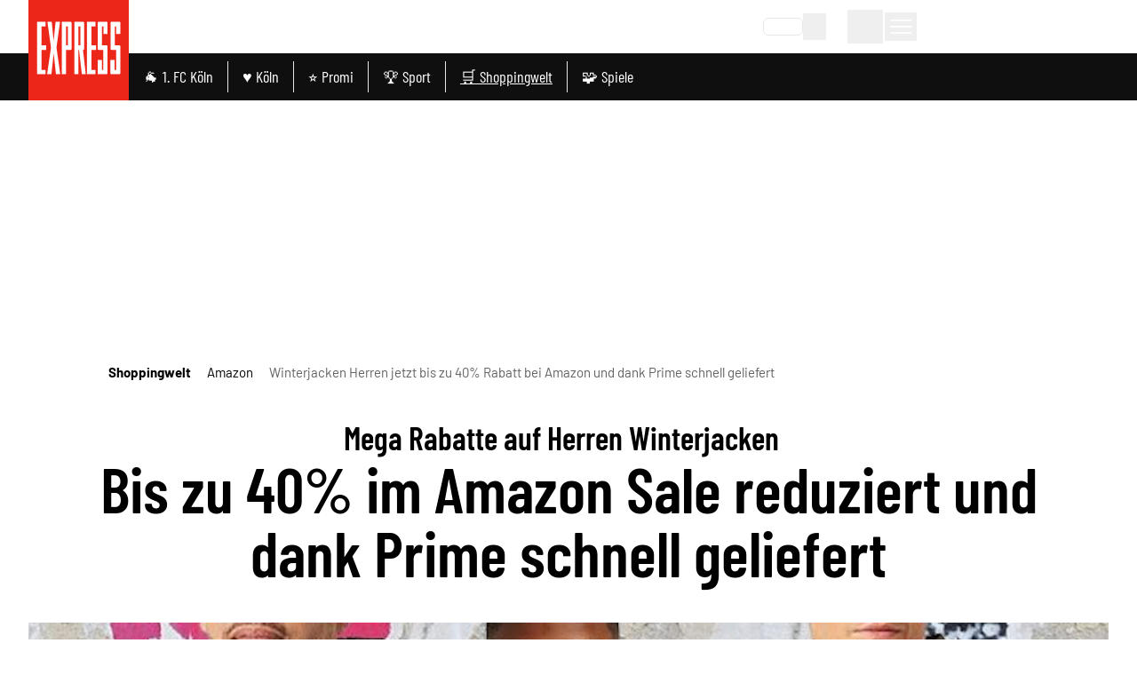

--- FILE ---
content_type: application/javascript
request_url: https://static.express.de/__assets/_nuxt/CRjHLnoB.js
body_size: -210
content:
const e=r=>r?r.toLowerCase()==="true":!1;export{e as i};


--- FILE ---
content_type: application/javascript
request_url: https://static.express.de/__assets/_nuxt/BVInbIHD.js
body_size: 917
content:
import{f as L,s as d,T as m,l as a,n as A,p as S,c as U,q as W,t as o,o as E,b as T,D as k,a as z,aI as B,a9 as N}from"./BKOO0nrA.js";const P={key:0},R=["id","src","title","data-ecommerce-widget-widget-id"],M=L({__name:"ArticleEcommerceWidget",props:{index:{},item:{}},setup(p){const l=p,{ecommercewidget_enabled:b}=d(m()),{ecommercewidget_iframeurlpattern:u}=d(m()),{ecommercewidget_allowedorigin:g}=d(m()),i=a(()=>n("widgetid")??""),v=a(()=>n("widgettype")??""),w=a(()=>l.item.content?.["ecommerce-widget"]?.params?.url),y=e=>{switch(e){case"amazon_single_product":return"1.2";case"single_buy_box":return"1.2";case"multi_buy_box":return"1.2";case"comparison_table":return"1.17";case"product_table":return"1.18";default:return"1.0"}},x=a(()=>{const e=+(n("desktopheight")||n("iframeheight")||"800"),t=+y(v.value);return`${Math.round(e*t)}px`}),f=a(()=>`${i.value}_${l.index}`),I=a(()=>u?.value?.replace("{{{widgetId}}}",i.value).replace("{{{deviceType}}}","www").replace("{{{frameId}}}",f.value)),n=e=>{if(w.value){const t=new URL(w.value),r=new URLSearchParams(t.search);return r.has(e)?r.get(e):""}return""},_=e=>{if(e.origin!==g?.value)return;const t=(function(){try{return JSON.parse(e.data)}catch(s){return console.debug(s),{}}})(),r=document.getElementById(`ecommerceWidget_${t.frameid}`);if(r){if(t.event==="affiliateWidgetTool_widget_resize")r.style.height=`${Math.round(t.height)}px`;else if(t.event==="affiliateWidgetTool_window_redirect"){window.open(t.affiliate_url,"_blank","noreferrer");const s=r.dataset.ecommerceWidgetWidgetId;Array.from(document.querySelectorAll(`iframe[data-ecommerce-widget-widget-id="${s}"]`)).forEach((c,$)=>{const h=new URL(c.src);h.searchParams.set("showvoucher","1"),c.setAttribute("src",h.toString()),$===0&&c.scrollIntoView({behavior:"smooth"})})}}};return A(()=>{document.body.getAttribute("messageListener")!=="true"&&(document.body.setAttribute("messageListener","true"),window.addEventListener("message",_))}),S(()=>{document.body.removeAttribute("messageListener"),window.removeEventListener("message",_)}),(e,t)=>{const r=N;return o(b)&&o(u)&&o(g)?(E(),U("div",P,[T(r,null,{default:k(()=>[z("iframe",{id:`ecommerceWidget_${o(f)}`,loading:"lazy",src:o(I),title:e.$t("iframes.ecommerce"),"data-ecommerce-widget-widget-id":o(i),style:B(`height: ${o(x)}; width: 100%; border-width: 0;`)},null,12,R)]),_:1})])):W("",!0)}}});export{M as default};


--- FILE ---
content_type: application/javascript
request_url: https://static.express.de/__assets/_nuxt/BKOO0nrA.js
body_size: 310038
content:
const __vite__mapDeps=(i,m=__vite__mapDeps,d=(m.f||(m.f=["./CfYXUGPs.js","./dKhl2r1R.js","./D0eQdpM7.js","./ScrollableList.Bty5dZZk.css","./B_IgVso8.js","./Y984ktEn.js","./K5mDCbco.js","./TeaserBadge.C5POCBnB.css","./BX3aya-3.js","./ArticleHeadline.DIcbZhRG.css","./Dnacz-IE.js","./BEQYnHa6.js","./HomepageTeasable.Dv_FbCcX.css","./D51m1mcn.js","./Pagination.BMDT3KL_.css","./Bcskypq3.js","./Dmwf_4GS.js","./tag.SsaqOzAW.css","./CzI6cHkV.js","./BL02rPQx.js","./BzSfpVFz.js","./_W9QzbwH.js","./AdContainer.DlKc8KJ_.css","./BXpYQAi9.js","./DohSFfMS.js","./DgTFvlC1.js","./index.7dCJab_v.css","./oMSbMY7U.js","./TB8PBDs4.js","./TopicHeader.CrLzTx0C.css","./BhBb_djO.js","./BFdjhd0V.js","./BNTBSg4H.js","./sDp2tAiO.js","./AuthorLatestArticle.DRhjVWD6.css","./tljAwc2I.js","./CZfJJDpy.js","./TagBookmark.Mu2Dv_aT.css","./BaEMFNt9.js","./BLJWS3kk.js","./C6fXd11p.js","./DZTgyOZ6.js","./K_-0cFfG.js","./CUKgonss.js","./DYSgiwKU.js","./ExU9U0Le.js","./FUBUA6q1.js","./GalleryImageMobile.Da8yb8l8.css","./CrtAo3tM.js","./ORXsM7R7.js","./GlomexEmbed.Hr7qjDCE.css","./ArticleGlomexVideo.yshZZXe_.css","./DG4IAeMA.js","./article.BAojcZQE.css","./5DxfEp71.js","./DAdahtCe.js","./podcasts.BX01pWAG.css","./CJUe2Dt-.js","./BcMwFn7R.js","./headlines.Bd770e4L.css","./CKITfC8E.js","./CZ3SJBYv.js","./Button.DvmlnSpQ.css","./C9E6BbiC.js","./order.CNwHPS5C.css","./CcUrLit5.js","./De4m8aA6.js","./StrapiImage.CNCTDUBP.css","./BTrcWEHD.js","./CbLwQd7q.js","./newsletter.B7rfYpI7.css","./CXmdttjQ.js","./DbiYe4hO.js","./Alert.1yKpjXaO.css","./BKOR4XdK.js","./form.Dzeo7vFV.css","./qjKVIwEG.js","./BQtrWiwf.js","./mgJN73nK.js","./ByGacanY.js","./BtwnRsRR.js","./Cmvg4y1z.js","./BXGLtg4Z.js","./C_5jgMkr.js","./Image.DsnIJq4l.css","./Cdjn3fMo.js","./CqAT-Qp1.js","./Dbyx20Ft.js","./B6zrfZ4y.js","./DBM0aTWG.js","./ClusterSubChannelMenu.BIpqZPqR.css","./BV8hFbYR.js","./BXTpia3i.js","./Dxlh7Hmh.js","./AbcTeaserCluster.BdKkopvH.css","./DzLMBPcZ.js","./bookmarks-feed.DMNEOGUD.css","./CQKQQ_xD.js","./_RKvYtAl.js","./Loading.BYQDSyQn.css","./podcast-detail.BCyG5XmR.css","./41yfqxVH.js","./newest-articles.MZsLOnCX.css","./BztdkmCL.js","./authors-overview.BafG0XHq.css","./Coa_axFj.js","./bookmarks-region.66hZ6CAe.css","./KQphJCem.js","./qbwcIoOJ.js","./newsletter-detail.1Nk2VhZa.css","./CGsq78Eg.js","./W37avK0I.js","./testbericht-detail.BUSsxKgj.css","./BXT6_4by.js","./BuMEQVhj.js","./BbGPCPvn.js","./Cv63RAiz.js","./CAQuA8T8.js","./CustomCheckbox.DnYKmw8C.css","./RegionChooser.BtdR8eMt.css","./Dj6sKKcE.js","./B53JAE14.js","./CcI0twaK.js","./BPwM2ruz.js","./onepage-checkout.DYWinySC.css","./CPNa2_3q.js","./C09w1dBL.js","./ArticlesListEmbeddedTabs.CV-4GZqg.css","./B2bPaswt.js","./ChW59ZY_.js","./Spinner.9VR_L6g5.css","./ArticleTeaserList.yB2ttfev.css","./B-A9aLYn.js","./Bdw5gUbF.js","./BvTzavll.js","./usePagination.CRN7D2pp.css","./DDFKMmdn.js","./DOE10PQD.js","./AccountWrapper.azUsW1gV.css","./abo.14YdQXai.css","./Cyv-wvDC.js","./BAQirR14.js","./NewsletterChooser.mMMYOBtK.css","./Bf1ItrVI.js","./D2_2wNhJ.js","./DeineThemenChooser.3uI7zMex.css","./CUXE-I52.js","./Fg_ySsjK.js","./smqVOaa2.js","./SocialButton.By6fmIdU.css","./BQfn3Gab.js","./Spinner.CxCd6edi.css","./index.Dt5trCNl.css","./B8Gi8hT4.js","./BOQBpkuZ.js","./BivS-ci5.js","./HeadlineDialogWrapper.D0EBRaXK.css","./DUer-i5A.js","./Divider.Ddwc8XBK.css","./bToadTpX.js","./DialogWrapper.BSVqJMCk.css","./login.Cp-8PhGx.css","./DIYQZbso.js","./6tOoxAnW.js","./VQk6yOeV.js","./RegistrationForm.Bi-oUJWW.css","./CPjtcptk.js","./plus-verification.DT6r3pVM.css","./OgHeOJF3.js","./R6SvQdZ4.js","./CItCMiea.js","./DfZx2S8C.js","./BC25t0rw.js","./835LyTca.js","./C55S83rM.js","./CursQgEa.js","./search.DnM4hIRJ.css","./BMcHTVYS.js","./topics.BajxSwcy.css","./AN1pXhrd.js","./CqyQZtAq.js","./testbericht-detail.bE2A861e.css","./OyFDCDhi.js","./BhfBA0Pc.js","./CNGVRyIZ.js","./wfw2Sa8V.js","./BkUcGC0o.js","./Toolbar.YHhdg5UG.css","./default.C0yF7y2Y.css","./By0sDKkO.js","./KGooafuc.js","./mein-dialog-flow.CZrX7kAm.css","./CCEy_cUR.js","./DyUZ9kDq.js","./Bn_aNt4u.js","./Bfkvt7WP.js","./Onboarding.DiLXaoI2.css","./BoJT8wBR.js","./VerifyEmail.D9PS7C4z.css","./1DvANPtY.js","./MeinSpaceDialog.Bm4tIIWp.css","./Biw22hxf.js"])))=>i.map(i=>d[i]);
(function(){const t=document.createElement("link").relList;if(t&&t.supports&&t.supports("modulepreload"))return;for(const o of document.querySelectorAll('link[rel="modulepreload"]'))r(o);new MutationObserver(o=>{for(const i of o)if(i.type==="childList")for(const a of i.addedNodes)a.tagName==="LINK"&&a.rel==="modulepreload"&&r(a)}).observe(document,{childList:!0,subtree:!0});function n(o){const i={};return o.integrity&&(i.integrity=o.integrity),o.referrerPolicy&&(i.referrerPolicy=o.referrerPolicy),o.crossOrigin==="use-credentials"?i.credentials="include":o.crossOrigin==="anonymous"?i.credentials="omit":i.credentials="same-origin",i}function r(o){if(o.ep)return;o.ep=!0;const i=n(o);fetch(o.href,i)}})();function md(e){const t=Object.create(null);for(const n of e.split(","))t[n]=1;return n=>n in t}const Ye={},_i=[],Bn=()=>{},wg=()=>!1,ss=e=>e.charCodeAt(0)===111&&e.charCodeAt(1)===110&&(e.charCodeAt(2)>122||e.charCodeAt(2)<97),gd=e=>e.startsWith("onUpdate:"),xt=Object.assign,vd=(e,t)=>{const n=e.indexOf(t);n>-1&&e.splice(n,1)},Sg=Object.prototype.hasOwnProperty,Qe=(e,t)=>Sg.call(e,t),we=Array.isArray,bi=e=>Zi(e)==="[object Map]",ji=e=>Zi(e)==="[object Set]",j0=e=>Zi(e)==="[object Date]",kg=e=>Zi(e)==="[object RegExp]",Ce=e=>typeof e=="function",ft=e=>typeof e=="string",jn=e=>typeof e=="symbol",rt=e=>e!==null&&typeof e=="object",yd=e=>(rt(e)||Ce(e))&&Ce(e.then)&&Ce(e.catch),S4=Object.prototype.toString,Zi=e=>S4.call(e),Eg=e=>Zi(e).slice(8,-1),k4=e=>Zi(e)==="[object Object]",_d=e=>ft(e)&&e!=="NaN"&&e[0]!=="-"&&""+parseInt(e,10)===e,wi=md(",key,ref,ref_for,ref_key,onVnodeBeforeMount,onVnodeMounted,onVnodeBeforeUpdate,onVnodeUpdated,onVnodeBeforeUnmount,onVnodeUnmounted"),fc=e=>{const t=Object.create(null);return n=>t[n]||(t[n]=e(n))},Cg=/-(\w)/g,Tn=fc(e=>e.replace(Cg,(t,n)=>n?n.toUpperCase():"")),Tg=/\B([A-Z])/g,xr=fc(e=>e.replace(Tg,"-$1").toLowerCase()),dc=fc(e=>e.charAt(0).toUpperCase()+e.slice(1)),Js=fc(e=>e?`on${dc(e)}`:""),cn=(e,t)=>!Object.is(e,t),Si=(e,...t)=>{for(let n=0;n<e.length;n++)e[n](...t)},E4=(e,t,n,r=!1)=>{Object.defineProperty(e,t,{configurable:!0,enumerable:!1,writable:r,value:n})},wl=e=>{const t=parseFloat(e);return isNaN(t)?e:t},C4=e=>{const t=ft(e)?Number(e):NaN;return isNaN(t)?e:t};let Z0;const hc=()=>Z0||(Z0=typeof globalThis<"u"?globalThis:typeof self<"u"?self:typeof window<"u"?window:typeof global<"u"?global:{});function fo(e){if(we(e)){const t={};for(let n=0;n<e.length;n++){const r=e[n],o=ft(r)?Og(r):fo(r);if(o)for(const i in o)t[i]=o[i]}return t}else if(ft(e)||rt(e))return e}const Ag=/;(?![^(]*\))/g,Lg=/:([^]+)/,Pg=/\/\*[^]*?\*\//g;function Og(e){const t={};return e.replace(Pg,"").split(Ag).forEach(n=>{if(n){const r=n.split(Lg);r.length>1&&(t[r[0].trim()]=r[1].trim())}}),t}function fn(e){let t="";if(ft(e))t=e;else if(we(e))for(let n=0;n<e.length;n++){const r=fn(e[n]);r&&(t+=r+" ")}else if(rt(e))for(const n in e)e[n]&&(t+=n+" ");return t.trim()}function T4(e){if(!e)return null;let{class:t,style:n}=e;return t&&!ft(t)&&(e.class=fn(t)),n&&(e.style=fo(n)),e}const Ig="itemscope,allowfullscreen,formnovalidate,ismap,nomodule,novalidate,readonly",Rg=md(Ig);function A4(e){return!!e||e===""}function Mg(e,t){if(e.length!==t.length)return!1;let n=!0;for(let r=0;n&&r<e.length;r++)n=Fo(e[r],t[r]);return n}function Fo(e,t){if(e===t)return!0;let n=j0(e),r=j0(t);if(n||r)return n&&r?e.getTime()===t.getTime():!1;if(n=jn(e),r=jn(t),n||r)return e===t;if(n=we(e),r=we(t),n||r)return n&&r?Mg(e,t):!1;if(n=rt(e),r=rt(t),n||r){if(!n||!r)return!1;const o=Object.keys(e).length,i=Object.keys(t).length;if(o!==i)return!1;for(const a in e){const s=e.hasOwnProperty(a),l=t.hasOwnProperty(a);if(s&&!l||!s&&l||!Fo(e[a],t[a]))return!1}}return String(e)===String(t)}function bd(e,t){return e.findIndex(n=>Fo(n,t))}const L4=e=>!!(e&&e.__v_isRef===!0),ot=e=>ft(e)?e:e==null?"":we(e)||rt(e)&&(e.toString===S4||!Ce(e.toString))?L4(e)?ot(e.value):JSON.stringify(e,P4,2):String(e),P4=(e,t)=>L4(t)?P4(e,t.value):bi(t)?{[`Map(${t.size})`]:[...t.entries()].reduce((n,[r,o],i)=>(n[tu(r,i)+" =>"]=o,n),{})}:ji(t)?{[`Set(${t.size})`]:[...t.values()].map(n=>tu(n))}:jn(t)?tu(t):rt(t)&&!we(t)&&!k4(t)?String(t):t,tu=(e,t="")=>{var n;return jn(e)?`Symbol(${(n=e.description)!=null?n:t})`:e};let ln;class O4{constructor(t=!1){this.detached=t,this._active=!0,this.effects=[],this.cleanups=[],this._isPaused=!1,this.parent=ln,!t&&ln&&(this.index=(ln.scopes||(ln.scopes=[])).push(this)-1)}get active(){return this._active}pause(){if(this._active){this._isPaused=!0;let t,n;if(this.scopes)for(t=0,n=this.scopes.length;t<n;t++)this.scopes[t].pause();for(t=0,n=this.effects.length;t<n;t++)this.effects[t].pause()}}resume(){if(this._active&&this._isPaused){this._isPaused=!1;let t,n;if(this.scopes)for(t=0,n=this.scopes.length;t<n;t++)this.scopes[t].resume();for(t=0,n=this.effects.length;t<n;t++)this.effects[t].resume()}}run(t){if(this._active){const n=ln;try{return ln=this,t()}finally{ln=n}}}on(){ln=this}off(){ln=this.parent}stop(t){if(this._active){this._active=!1;let n,r;for(n=0,r=this.effects.length;n<r;n++)this.effects[n].stop();for(this.effects.length=0,n=0,r=this.cleanups.length;n<r;n++)this.cleanups[n]();if(this.cleanups.length=0,this.scopes){for(n=0,r=this.scopes.length;n<r;n++)this.scopes[n].stop(!0);this.scopes.length=0}if(!this.detached&&this.parent&&!t){const o=this.parent.scopes.pop();o&&o!==this&&(this.parent.scopes[this.index]=o,o.index=this.index)}this.parent=void 0}}}function ls(e){return new O4(e)}function ho(){return ln}function Bo(e,t=!1){ln&&ln.cleanups.push(e)}let st;const nu=new WeakSet;class I4{constructor(t){this.fn=t,this.deps=void 0,this.depsTail=void 0,this.flags=5,this.next=void 0,this.cleanup=void 0,this.scheduler=void 0,ln&&ln.active&&ln.effects.push(this)}pause(){this.flags|=64}resume(){this.flags&64&&(this.flags&=-65,nu.has(this)&&(nu.delete(this),this.trigger()))}notify(){this.flags&2&&!(this.flags&32)||this.flags&8||M4(this)}run(){if(!(this.flags&1))return this.fn();this.flags|=2,W0(this),D4(this);const t=st,n=Un;st=this,Un=!0;try{return this.fn()}finally{x4(this),st=t,Un=n,this.flags&=-3}}stop(){if(this.flags&1){for(let t=this.deps;t;t=t.nextDep)kd(t);this.deps=this.depsTail=void 0,W0(this),this.onStop&&this.onStop(),this.flags&=-2}}trigger(){this.flags&64?nu.add(this):this.scheduler?this.scheduler():this.runIfDirty()}runIfDirty(){Z1(this)&&this.run()}get dirty(){return Z1(this)}}let R4=0,wa,Sa;function M4(e,t=!1){if(e.flags|=8,t){e.next=Sa,Sa=e;return}e.next=wa,wa=e}function wd(){R4++}function Sd(){if(--R4>0)return;if(Sa){let t=Sa;for(Sa=void 0;t;){const n=t.next;t.next=void 0,t.flags&=-9,t=n}}let e;for(;wa;){let t=wa;for(wa=void 0;t;){const n=t.next;if(t.next=void 0,t.flags&=-9,t.flags&1)try{t.trigger()}catch(r){e||(e=r)}t=n}}if(e)throw e}function D4(e){for(let t=e.deps;t;t=t.nextDep)t.version=-1,t.prevActiveLink=t.dep.activeLink,t.dep.activeLink=t}function x4(e){let t,n=e.depsTail,r=n;for(;r;){const o=r.prevDep;r.version===-1?(r===n&&(n=o),kd(r),Dg(r)):t=r,r.dep.activeLink=r.prevActiveLink,r.prevActiveLink=void 0,r=o}e.deps=t,e.depsTail=n}function Z1(e){for(let t=e.deps;t;t=t.nextDep)if(t.dep.version!==t.version||t.dep.computed&&(N4(t.dep.computed)||t.dep.version!==t.version))return!0;return!!e._dirty}function N4(e){if(e.flags&4&&!(e.flags&16)||(e.flags&=-17,e.globalVersion===Ba))return;e.globalVersion=Ba;const t=e.dep;if(e.flags|=2,t.version>0&&!e.isSSR&&e.deps&&!Z1(e)){e.flags&=-3;return}const n=st,r=Un;st=e,Un=!0;try{D4(e);const o=e.fn(e._value);(t.version===0||cn(o,e._value))&&(e._value=o,t.version++)}catch(o){throw t.version++,o}finally{st=n,Un=r,x4(e),e.flags&=-3}}function kd(e,t=!1){const{dep:n,prevSub:r,nextSub:o}=e;if(r&&(r.nextSub=o,e.prevSub=void 0),o&&(o.prevSub=r,e.nextSub=void 0),n.subs===e&&(n.subs=r,!r&&n.computed)){n.computed.flags&=-5;for(let i=n.computed.deps;i;i=i.nextDep)kd(i,!0)}!t&&!--n.sc&&n.map&&n.map.delete(n.key)}function Dg(e){const{prevDep:t,nextDep:n}=e;t&&(t.nextDep=n,e.prevDep=void 0),n&&(n.prevDep=t,e.nextDep=void 0)}let Un=!0;const z4=[];function po(){z4.push(Un),Un=!1}function mo(){const e=z4.pop();Un=e===void 0?!0:e}function W0(e){const{cleanup:t}=e;if(e.cleanup=void 0,t){const n=st;st=void 0;try{t()}finally{st=n}}}let Ba=0;class xg{constructor(t,n){this.sub=t,this.dep=n,this.version=n.version,this.nextDep=this.prevDep=this.nextSub=this.prevSub=this.prevActiveLink=void 0}}class pc{constructor(t){this.computed=t,this.version=0,this.activeLink=void 0,this.subs=void 0,this.map=void 0,this.key=void 0,this.sc=0}track(t){if(!st||!Un||st===this.computed)return;let n=this.activeLink;if(n===void 0||n.sub!==st)n=this.activeLink=new xg(st,this),st.deps?(n.prevDep=st.depsTail,st.depsTail.nextDep=n,st.depsTail=n):st.deps=st.depsTail=n,$4(n);else if(n.version===-1&&(n.version=this.version,n.nextDep)){const r=n.nextDep;r.prevDep=n.prevDep,n.prevDep&&(n.prevDep.nextDep=r),n.prevDep=st.depsTail,n.nextDep=void 0,st.depsTail.nextDep=n,st.depsTail=n,st.deps===n&&(st.deps=r)}return n}trigger(t){this.version++,Ba++,this.notify(t)}notify(t){wd();try{for(let n=this.subs;n;n=n.prevSub)n.sub.notify()&&n.sub.dep.notify()}finally{Sd()}}}function $4(e){if(e.dep.sc++,e.sub.flags&4){const t=e.dep.computed;if(t&&!e.dep.subs){t.flags|=20;for(let r=t.deps;r;r=r.nextDep)$4(r)}const n=e.dep.subs;n!==e&&(e.prevSub=n,n&&(n.nextSub=e)),e.dep.subs=e}}const Sl=new WeakMap,No=Symbol(""),W1=Symbol(""),Ua=Symbol("");function Jt(e,t,n){if(Un&&st){let r=Sl.get(e);r||Sl.set(e,r=new Map);let o=r.get(n);o||(r.set(n,o=new pc),o.map=r,o.key=n),o.track()}}function yr(e,t,n,r,o,i){const a=Sl.get(e);if(!a){Ba++;return}const s=l=>{l&&l.trigger()};if(wd(),t==="clear")a.forEach(s);else{const l=we(e),c=l&&_d(n);if(l&&n==="length"){const u=Number(r);a.forEach((f,h)=>{(h==="length"||h===Ua||!jn(h)&&h>=u)&&s(f)})}else switch((n!==void 0||a.has(void 0))&&s(a.get(n)),c&&s(a.get(Ua)),t){case"add":l?c&&s(a.get("length")):(s(a.get(No)),bi(e)&&s(a.get(W1)));break;case"delete":l||(s(a.get(No)),bi(e)&&s(a.get(W1)));break;case"set":bi(e)&&s(a.get(No));break}}Sd()}function Ng(e,t){const n=Sl.get(e);return n&&n.get(t)}function ni(e){const t=ze(e);return t===e?t:(Jt(t,"iterate",Ua),Rn(e)?t:t.map(Xt))}function mc(e){return Jt(e=ze(e),"iterate",Ua),e}const zg={__proto__:null,[Symbol.iterator](){return ru(this,Symbol.iterator,Xt)},concat(...e){return ni(this).concat(...e.map(t=>we(t)?ni(t):t))},entries(){return ru(this,"entries",e=>(e[1]=Xt(e[1]),e))},every(e,t){return pr(this,"every",e,t,void 0,arguments)},filter(e,t){return pr(this,"filter",e,t,n=>n.map(Xt),arguments)},find(e,t){return pr(this,"find",e,t,Xt,arguments)},findIndex(e,t){return pr(this,"findIndex",e,t,void 0,arguments)},findLast(e,t){return pr(this,"findLast",e,t,Xt,arguments)},findLastIndex(e,t){return pr(this,"findLastIndex",e,t,void 0,arguments)},forEach(e,t){return pr(this,"forEach",e,t,void 0,arguments)},includes(...e){return ou(this,"includes",e)},indexOf(...e){return ou(this,"indexOf",e)},join(e){return ni(this).join(e)},lastIndexOf(...e){return ou(this,"lastIndexOf",e)},map(e,t){return pr(this,"map",e,t,void 0,arguments)},pop(){return Qi(this,"pop")},push(...e){return Qi(this,"push",e)},reduce(e,...t){return q0(this,"reduce",e,t)},reduceRight(e,...t){return q0(this,"reduceRight",e,t)},shift(){return Qi(this,"shift")},some(e,t){return pr(this,"some",e,t,void 0,arguments)},splice(...e){return Qi(this,"splice",e)},toReversed(){return ni(this).toReversed()},toSorted(e){return ni(this).toSorted(e)},toSpliced(...e){return ni(this).toSpliced(...e)},unshift(...e){return Qi(this,"unshift",e)},values(){return ru(this,"values",Xt)}};function ru(e,t,n){const r=mc(e),o=r[t]();return r!==e&&!Rn(e)&&(o._next=o.next,o.next=()=>{const i=o._next();return i.value&&(i.value=n(i.value)),i}),o}const $g=Array.prototype;function pr(e,t,n,r,o,i){const a=mc(e),s=a!==e&&!Rn(e),l=a[t];if(l!==$g[t]){const f=l.apply(e,i);return s?Xt(f):f}let c=n;a!==e&&(s?c=function(f,h){return n.call(this,Xt(f),h,e)}:n.length>2&&(c=function(f,h){return n.call(this,f,h,e)}));const u=l.call(a,c,r);return s&&o?o(u):u}function q0(e,t,n,r){const o=mc(e);let i=n;return o!==e&&(Rn(e)?n.length>3&&(i=function(a,s,l){return n.call(this,a,s,l,e)}):i=function(a,s,l){return n.call(this,a,Xt(s),l,e)}),o[t](i,...r)}function ou(e,t,n){const r=ze(e);Jt(r,"iterate",Ua);const o=r[t](...n);return(o===-1||o===!1)&&Ed(n[0])?(n[0]=ze(n[0]),r[t](...n)):o}function Qi(e,t,n=[]){po(),wd();const r=ze(e)[t].apply(e,n);return Sd(),mo(),r}const Vg=md("__proto__,__v_isRef,__isVue"),V4=new Set(Object.getOwnPropertyNames(Symbol).filter(e=>e!=="arguments"&&e!=="caller").map(e=>Symbol[e]).filter(jn));function Hg(e){jn(e)||(e=String(e));const t=ze(this);return Jt(t,"has",e),t.hasOwnProperty(e)}class H4{constructor(t=!1,n=!1){this._isReadonly=t,this._isShallow=n}get(t,n,r){if(n==="__v_skip")return t.__v_skip;const o=this._isReadonly,i=this._isShallow;if(n==="__v_isReactive")return!o;if(n==="__v_isReadonly")return o;if(n==="__v_isShallow")return i;if(n==="__v_raw")return r===(o?i?W4:Z4:i?j4:U4).get(t)||Object.getPrototypeOf(t)===Object.getPrototypeOf(r)?t:void 0;const a=we(t);if(!o){let l;if(a&&(l=zg[n]))return l;if(n==="hasOwnProperty")return Hg}const s=Reflect.get(t,n,Be(t)?t:r);return(jn(n)?V4.has(n):Vg(n))||(o||Jt(t,"get",n),i)?s:Be(s)?a&&_d(n)?s:s.value:rt(s)?o?Yt(s):Et(s):s}}class F4 extends H4{constructor(t=!1){super(!1,t)}set(t,n,r,o){let i=t[n];if(!this._isShallow){const l=lo(i);if(!Rn(r)&&!lo(r)&&(i=ze(i),r=ze(r)),!we(t)&&Be(i)&&!Be(r))return l?!1:(i.value=r,!0)}const a=we(t)&&_d(n)?Number(n)<t.length:Qe(t,n),s=Reflect.set(t,n,r,Be(t)?t:o);return t===ze(o)&&(a?cn(r,i)&&yr(t,"set",n,r):yr(t,"add",n,r)),s}deleteProperty(t,n){const r=Qe(t,n);t[n];const o=Reflect.deleteProperty(t,n);return o&&r&&yr(t,"delete",n,void 0),o}has(t,n){const r=Reflect.has(t,n);return(!jn(n)||!V4.has(n))&&Jt(t,"has",n),r}ownKeys(t){return Jt(t,"iterate",we(t)?"length":No),Reflect.ownKeys(t)}}class B4 extends H4{constructor(t=!1){super(!0,t)}set(t,n){return!0}deleteProperty(t,n){return!0}}const Fg=new F4,Bg=new B4,Ug=new F4(!0),jg=new B4(!0),q1=e=>e,Es=e=>Reflect.getPrototypeOf(e);function Zg(e,t,n){return function(...r){const o=this.__v_raw,i=ze(o),a=bi(i),s=e==="entries"||e===Symbol.iterator&&a,l=e==="keys"&&a,c=o[e](...r),u=n?q1:t?G1:Xt;return!t&&Jt(i,"iterate",l?W1:No),{next(){const{value:f,done:h}=c.next();return h?{value:f,done:h}:{value:s?[u(f[0]),u(f[1])]:u(f),done:h}},[Symbol.iterator](){return this}}}}function Cs(e){return function(...t){return e==="delete"?!1:e==="clear"?void 0:this}}function Wg(e,t){const n={get(o){const i=this.__v_raw,a=ze(i),s=ze(o);e||(cn(o,s)&&Jt(a,"get",o),Jt(a,"get",s));const{has:l}=Es(a),c=t?q1:e?G1:Xt;if(l.call(a,o))return c(i.get(o));if(l.call(a,s))return c(i.get(s));i!==a&&i.get(o)},get size(){const o=this.__v_raw;return!e&&Jt(ze(o),"iterate",No),Reflect.get(o,"size",o)},has(o){const i=this.__v_raw,a=ze(i),s=ze(o);return e||(cn(o,s)&&Jt(a,"has",o),Jt(a,"has",s)),o===s?i.has(o):i.has(o)||i.has(s)},forEach(o,i){const a=this,s=a.__v_raw,l=ze(s),c=t?q1:e?G1:Xt;return!e&&Jt(l,"iterate",No),s.forEach((u,f)=>o.call(i,c(u),c(f),a))}};return xt(n,e?{add:Cs("add"),set:Cs("set"),delete:Cs("delete"),clear:Cs("clear")}:{add(o){!t&&!Rn(o)&&!lo(o)&&(o=ze(o));const i=ze(this);return Es(i).has.call(i,o)||(i.add(o),yr(i,"add",o,o)),this},set(o,i){!t&&!Rn(i)&&!lo(i)&&(i=ze(i));const a=ze(this),{has:s,get:l}=Es(a);let c=s.call(a,o);c||(o=ze(o),c=s.call(a,o));const u=l.call(a,o);return a.set(o,i),c?cn(i,u)&&yr(a,"set",o,i):yr(a,"add",o,i),this},delete(o){const i=ze(this),{has:a,get:s}=Es(i);let l=a.call(i,o);l||(o=ze(o),l=a.call(i,o)),s&&s.call(i,o);const c=i.delete(o);return l&&yr(i,"delete",o,void 0),c},clear(){const o=ze(this),i=o.size!==0,a=o.clear();return i&&yr(o,"clear",void 0,void 0),a}}),["keys","values","entries",Symbol.iterator].forEach(o=>{n[o]=Zg(o,e,t)}),n}function gc(e,t){const n=Wg(e,t);return(r,o,i)=>o==="__v_isReactive"?!e:o==="__v_isReadonly"?e:o==="__v_raw"?r:Reflect.get(Qe(n,o)&&o in r?n:r,o,i)}const qg={get:gc(!1,!1)},Gg={get:gc(!1,!0)},Kg={get:gc(!0,!1)},Yg={get:gc(!0,!0)},U4=new WeakMap,j4=new WeakMap,Z4=new WeakMap,W4=new WeakMap;function Jg(e){switch(e){case"Object":case"Array":return 1;case"Map":case"Set":case"WeakMap":case"WeakSet":return 2;default:return 0}}function Xg(e){return e.__v_skip||!Object.isExtensible(e)?0:Jg(Eg(e))}function Et(e){return lo(e)?e:vc(e,!1,Fg,qg,U4)}function yn(e){return vc(e,!1,Ug,Gg,j4)}function Yt(e){return vc(e,!0,Bg,Kg,Z4)}function Qg(e){return vc(e,!0,jg,Yg,W4)}function vc(e,t,n,r,o){if(!rt(e)||e.__v_raw&&!(t&&e.__v_isReactive))return e;const i=o.get(e);if(i)return i;const a=Xg(e);if(a===0)return e;const s=new Proxy(e,a===2?r:n);return o.set(e,s),s}function ar(e){return lo(e)?ar(e.__v_raw):!!(e&&e.__v_isReactive)}function lo(e){return!!(e&&e.__v_isReadonly)}function Rn(e){return!!(e&&e.__v_isShallow)}function Ed(e){return e?!!e.__v_raw:!1}function ze(e){const t=e&&e.__v_raw;return t?ze(t):e}function zo(e){return!Qe(e,"__v_skip")&&Object.isExtensible(e)&&E4(e,"__v_skip",!0),e}const Xt=e=>rt(e)?Et(e):e,G1=e=>rt(e)?Yt(e):e;function Be(e){return e?e.__v_isRef===!0:!1}function le(e){return q4(e,!1)}function Le(e){return q4(e,!0)}function q4(e,t){return Be(e)?e:new ev(e,t)}class ev{constructor(t,n){this.dep=new pc,this.__v_isRef=!0,this.__v_isShallow=!1,this._rawValue=n?t:ze(t),this._value=n?t:Xt(t),this.__v_isShallow=n}get value(){return this.dep.track(),this._value}set value(t){const n=this._rawValue,r=this.__v_isShallow||Rn(t)||lo(t);t=r?t:ze(t),cn(t,n)&&(this._rawValue=t,this._value=r?t:Xt(t),this.dep.trigger())}}function B(e){return Be(e)?e.value:e}function Se(e){return Ce(e)?e():B(e)}const tv={get:(e,t,n)=>t==="__v_raw"?e:B(Reflect.get(e,t,n)),set:(e,t,n,r)=>{const o=e[t];return Be(o)&&!Be(n)?(o.value=n,!0):Reflect.set(e,t,n,r)}};function G4(e){return ar(e)?e:new Proxy(e,tv)}class nv{constructor(t){this.__v_isRef=!0,this._value=void 0;const n=this.dep=new pc,{get:r,set:o}=t(n.track.bind(n),n.trigger.bind(n));this._get=r,this._set=o}get value(){return this._value=this._get()}set value(t){this._set(t)}}function Cd(e){return new nv(e)}function cs(e){const t=we(e)?new Array(e.length):{};for(const n in e)t[n]=K4(e,n);return t}class rv{constructor(t,n,r){this._object=t,this._key=n,this._defaultValue=r,this.__v_isRef=!0,this._value=void 0}get value(){const t=this._object[this._key];return this._value=t===void 0?this._defaultValue:t}set value(t){this._object[this._key]=t}get dep(){return Ng(ze(this._object),this._key)}}class ov{constructor(t){this._getter=t,this.__v_isRef=!0,this.__v_isReadonly=!0,this._value=void 0}get value(){return this._value=this._getter()}}function ro(e,t,n){return Be(e)?e:Ce(e)?new ov(e):rt(e)&&arguments.length>1?K4(e,t,n):le(e)}function K4(e,t,n){const r=e[t];return Be(r)?r:new rv(e,t,n)}class iv{constructor(t,n,r){this.fn=t,this.setter=n,this._value=void 0,this.dep=new pc(this),this.__v_isRef=!0,this.deps=void 0,this.depsTail=void 0,this.flags=16,this.globalVersion=Ba-1,this.next=void 0,this.effect=this,this.__v_isReadonly=!n,this.isSSR=r}notify(){if(this.flags|=16,!(this.flags&8)&&st!==this)return M4(this,!0),!0}get value(){const t=this.dep.track();return N4(this),t&&(t.version=this.dep.version),this._value}set value(t){this.setter&&this.setter(t)}}function av(e,t,n=!1){let r,o;return Ce(e)?r=e:(r=e.get,o=e.set),new iv(r,o,n)}const Ts={},kl=new WeakMap;let Lo;function sv(e,t=!1,n=Lo){if(n){let r=kl.get(n);r||kl.set(n,r=[]),r.push(e)}}function lv(e,t,n=Ye){const{immediate:r,deep:o,once:i,scheduler:a,augmentJob:s,call:l}=n,c=_=>o?_:Rn(_)||o===!1||o===0?_r(_,1):_r(_);let u,f,h,d,p=!1,m=!1;if(Be(e)?(f=()=>e.value,p=Rn(e)):ar(e)?(f=()=>c(e),p=!0):we(e)?(m=!0,p=e.some(_=>ar(_)||Rn(_)),f=()=>e.map(_=>{if(Be(_))return _.value;if(ar(_))return c(_);if(Ce(_))return l?l(_,2):_()})):Ce(e)?t?f=l?()=>l(e,2):e:f=()=>{if(h){po();try{h()}finally{mo()}}const _=Lo;Lo=u;try{return l?l(e,3,[d]):e(d)}finally{Lo=_}}:f=Bn,t&&o){const _=f,w=o===!0?1/0:o;f=()=>_r(_(),w)}const g=ho(),v=()=>{u.stop(),g&&g.active&&vd(g.effects,u)};if(i&&t){const _=t;t=(...w)=>{_(...w),v()}}let b=m?new Array(e.length).fill(Ts):Ts;const y=_=>{if(!(!(u.flags&1)||!u.dirty&&!_))if(t){const w=u.run();if(o||p||(m?w.some((S,E)=>cn(S,b[E])):cn(w,b))){h&&h();const S=Lo;Lo=u;try{const E=[w,b===Ts?void 0:m&&b[0]===Ts?[]:b,d];l?l(t,3,E):t(...E),b=w}finally{Lo=S}}}else u.run()};return s&&s(y),u=new I4(f),u.scheduler=a?()=>a(y,!1):y,d=_=>sv(_,!1,u),h=u.onStop=()=>{const _=kl.get(u);if(_){if(l)l(_,4);else for(const w of _)w();kl.delete(u)}},t?r?y(!0):b=u.run():a?a(y.bind(null,!0),!0):u.run(),v.pause=u.pause.bind(u),v.resume=u.resume.bind(u),v.stop=v,v}function _r(e,t=1/0,n){if(t<=0||!rt(e)||e.__v_skip||(n=n||new Set,n.has(e)))return e;if(n.add(e),t--,Be(e))_r(e.value,t,n);else if(we(e))for(let r=0;r<e.length;r++)_r(e[r],t,n);else if(ji(e)||bi(e))e.forEach(r=>{_r(r,t,n)});else if(k4(e)){for(const r in e)_r(e[r],t,n);for(const r of Object.getOwnPropertySymbols(e))Object.prototype.propertyIsEnumerable.call(e,r)&&_r(e[r],t,n)}return e}function us(e,t,n,r){try{return r?e(...r):e()}catch(o){Wi(o,t,n)}}function Zn(e,t,n,r){if(Ce(e)){const o=us(e,t,n,r);return o&&yd(o)&&o.catch(i=>{Wi(i,t,n)}),o}if(we(e)){const o=[];for(let i=0;i<e.length;i++)o.push(Zn(e[i],t,n,r));return o}}function Wi(e,t,n,r=!0){const o=t?t.vnode:null,{errorHandler:i,throwUnhandledErrorInProduction:a}=t&&t.appContext.config||Ye;if(t){let s=t.parent;const l=t.proxy,c=`https://vuejs.org/error-reference/#runtime-${n}`;for(;s;){const u=s.ec;if(u){for(let f=0;f<u.length;f++)if(u[f](e,l,c)===!1)return}s=s.parent}if(i){po(),us(i,null,10,[e,l,c]),mo();return}}cv(e,n,o,r,a)}function cv(e,t,n,r=!0,o=!1){if(o)throw e;console.error(e)}const un=[];let nr=-1;const ki=[];let Zr=null,ci=0;const Y4=Promise.resolve();let El=null;function Ge(e){const t=El||Y4;return e?t.then(this?e.bind(this):e):t}function uv(e){let t=nr+1,n=un.length;for(;t<n;){const r=t+n>>>1,o=un[r],i=Za(o);i<e||i===e&&o.flags&2?t=r+1:n=r}return t}function Td(e){if(!(e.flags&1)){const t=Za(e),n=un[un.length-1];!n||!(e.flags&2)&&t>=Za(n)?un.push(e):un.splice(uv(t),0,e),e.flags|=1,J4()}}function J4(){El||(El=Y4.then(X4))}function ja(e){we(e)?ki.push(...e):Zr&&e.id===-1?Zr.splice(ci+1,0,e):e.flags&1||(ki.push(e),e.flags|=1),J4()}function G0(e,t,n=nr+1){for(;n<un.length;n++){const r=un[n];if(r&&r.flags&2){if(e&&r.id!==e.uid)continue;un.splice(n,1),n--,r.flags&4&&(r.flags&=-2),r(),r.flags&4||(r.flags&=-2)}}}function Cl(e){if(ki.length){const t=[...new Set(ki)].sort((n,r)=>Za(n)-Za(r));if(ki.length=0,Zr){Zr.push(...t);return}for(Zr=t,ci=0;ci<Zr.length;ci++){const n=Zr[ci];n.flags&4&&(n.flags&=-2),n.flags&8||n(),n.flags&=-2}Zr=null,ci=0}}const Za=e=>e.id==null?e.flags&2?-1:1/0:e.id;function X4(e){try{for(nr=0;nr<un.length;nr++){const t=un[nr];t&&!(t.flags&8)&&(t.flags&4&&(t.flags&=-2),us(t,t.i,t.i?15:14),t.flags&4||(t.flags&=-2))}}finally{for(;nr<un.length;nr++){const t=un[nr];t&&(t.flags&=-2)}nr=-1,un.length=0,Cl(),El=null,(un.length||ki.length)&&X4()}}let Dt=null,Q4=null;function Tl(e){const t=Dt;return Dt=e,Q4=e&&e.type.__scopeId||null,t}function Vt(e,t=Dt,n){if(!t||e._n)return e;const r=(...o)=>{r._d&&f2(-1);const i=Tl(t);let a;try{a=e(...o)}finally{Tl(i),r._d&&f2(1)}return a};return r._n=!0,r._c=!0,r._d=!0,r}function Xr(e,t){if(Dt===null)return e;const n=Ec(Dt),r=e.dirs||(e.dirs=[]);for(let o=0;o<t.length;o++){let[i,a,s,l=Ye]=t[o];i&&(Ce(i)&&(i={mounted:i,updated:i}),i.deep&&_r(a),r.push({dir:i,instance:n,value:a,oldValue:void 0,arg:s,modifiers:l}))}return e}function rr(e,t,n,r){const o=e.dirs,i=t&&t.dirs;for(let a=0;a<o.length;a++){const s=o[a];i&&(s.oldValue=i[a].value);let l=s.dir[r];l&&(po(),Zn(l,n,8,[e.el,s,e,t]),mo())}}const e5=Symbol("_vte"),t5=e=>e.__isTeleport,ka=e=>e&&(e.disabled||e.disabled===""),K0=e=>e&&(e.defer||e.defer===""),Y0=e=>typeof SVGElement<"u"&&e instanceof SVGElement,J0=e=>typeof MathMLElement=="function"&&e instanceof MathMLElement,K1=(e,t)=>{const n=e&&e.to;return ft(n)?t?t(n):null:n},n5={name:"Teleport",__isTeleport:!0,process(e,t,n,r,o,i,a,s,l,c){const{mc:u,pc:f,pbc:h,o:{insert:d,querySelector:p,createText:m,createComment:g}}=c,v=ka(t.props);let{shapeFlag:b,children:y,dynamicChildren:_}=t;if(e==null){const w=t.el=m(""),S=t.anchor=m("");d(w,n,r),d(S,n,r);const E=(C,M)=>{b&16&&(o&&o.isCE&&(o.ce._teleportTarget=C),u(y,C,M,o,i,a,s,l))},L=()=>{const C=t.target=K1(t.props,p),M=r5(C,t,m,d);C&&(a!=="svg"&&Y0(C)?a="svg":a!=="mathml"&&J0(C)&&(a="mathml"),v||(E(C,M),Xs(t,!1)))};v&&(E(n,S),Xs(t,!0)),K0(t.props)?It(()=>{L(),t.el.__isMounted=!0},i):L()}else{if(K0(t.props)&&!e.el.__isMounted){It(()=>{n5.process(e,t,n,r,o,i,a,s,l,c),delete e.el.__isMounted},i);return}t.el=e.el,t.targetStart=e.targetStart;const w=t.anchor=e.anchor,S=t.target=e.target,E=t.targetAnchor=e.targetAnchor,L=ka(e.props),C=L?n:S,M=L?w:E;if(a==="svg"||Y0(S)?a="svg":(a==="mathml"||J0(S))&&(a="mathml"),_?(h(e.dynamicChildren,_,C,o,i,a,s),Id(e,t,!0)):l||f(e,t,C,M,o,i,a,s,!1),v)L?t.props&&e.props&&t.props.to!==e.props.to&&(t.props.to=e.props.to):As(t,n,w,c,1);else if((t.props&&t.props.to)!==(e.props&&e.props.to)){const $=t.target=K1(t.props,p);$&&As(t,$,null,c,0)}else L&&As(t,S,E,c,1);Xs(t,v)}},remove(e,t,n,{um:r,o:{remove:o}},i){const{shapeFlag:a,children:s,anchor:l,targetStart:c,targetAnchor:u,target:f,props:h}=e;if(f&&(o(c),o(u)),i&&o(l),a&16){const d=i||!ka(h);for(let p=0;p<s.length;p++){const m=s[p];r(m,t,n,d,!!m.dynamicChildren)}}},move:As,hydrate:fv};function As(e,t,n,{o:{insert:r},m:o},i=2){i===0&&r(e.targetAnchor,t,n);const{el:a,anchor:s,shapeFlag:l,children:c,props:u}=e,f=i===2;if(f&&r(a,t,n),(!f||ka(u))&&l&16)for(let h=0;h<c.length;h++)o(c[h],t,n,2);f&&r(s,t,n)}function fv(e,t,n,r,o,i,{o:{nextSibling:a,parentNode:s,querySelector:l,insert:c,createText:u}},f){const h=t.target=K1(t.props,l);if(h){const d=ka(t.props),p=h._lpa||h.firstChild;if(t.shapeFlag&16)if(d)t.anchor=f(a(e),t,s(e),n,r,o,i),t.targetStart=p,t.targetAnchor=p&&a(p);else{t.anchor=a(e);let m=p;for(;m;){if(m&&m.nodeType===8){if(m.data==="teleport start anchor")t.targetStart=m;else if(m.data==="teleport anchor"){t.targetAnchor=m,h._lpa=t.targetAnchor&&a(t.targetAnchor);break}}m=a(m)}t.targetAnchor||r5(h,t,u,c),f(p&&a(p),t,h,n,r,o,i)}Xs(t,d)}return t.anchor&&a(t.anchor)}const dv=n5;function Xs(e,t){const n=e.ctx;if(n&&n.ut){let r,o;for(t?(r=e.el,o=e.anchor):(r=e.targetStart,o=e.targetAnchor);r&&r!==o;)r.nodeType===1&&r.setAttribute("data-v-owner",n.uid),r=r.nextSibling;n.ut()}}function r5(e,t,n,r){const o=t.targetStart=n(""),i=t.targetAnchor=n("");return o[e5]=i,e&&(r(o,e),r(i,e)),i}const Wr=Symbol("_leaveCb"),Ls=Symbol("_enterCb");function o5(){const e={isMounted:!1,isLeaving:!1,isUnmounting:!1,leavingVNodes:new Map};return Ft(()=>{e.isMounted=!0}),zr(()=>{e.isUnmounting=!0}),e}const Ln=[Function,Array],i5={mode:String,appear:Boolean,persisted:Boolean,onBeforeEnter:Ln,onEnter:Ln,onAfterEnter:Ln,onEnterCancelled:Ln,onBeforeLeave:Ln,onLeave:Ln,onAfterLeave:Ln,onLeaveCancelled:Ln,onBeforeAppear:Ln,onAppear:Ln,onAfterAppear:Ln,onAppearCancelled:Ln},a5=e=>{const t=e.subTree;return t.component?a5(t.component):t},hv={name:"BaseTransition",props:i5,setup(e,{slots:t}){const n=yt(),r=o5();return()=>{const o=t.default&&Ad(t.default(),!0);if(!o||!o.length)return;const i=s5(o),a=ze(e),{mode:s}=a;if(r.isLeaving)return iu(i);const l=X0(i);if(!l)return iu(i);let c=Wa(l,a,r,n,f=>c=f);l.type!==Rt&&co(l,c);let u=n.subTree&&X0(n.subTree);if(u&&u.type!==Rt&&!Hn(l,u)&&a5(n).type!==Rt){let f=Wa(u,a,r,n);if(co(u,f),s==="out-in"&&l.type!==Rt)return r.isLeaving=!0,f.afterLeave=()=>{r.isLeaving=!1,n.job.flags&8||n.update(),delete f.afterLeave,u=void 0},iu(i);s==="in-out"&&l.type!==Rt?f.delayLeave=(h,d,p)=>{const m=l5(r,u);m[String(u.key)]=u,h[Wr]=()=>{d(),h[Wr]=void 0,delete c.delayedLeave,u=void 0},c.delayedLeave=()=>{p(),delete c.delayedLeave,u=void 0}}:u=void 0}else u&&(u=void 0);return i}}};function s5(e){let t=e[0];if(e.length>1){for(const n of e)if(n.type!==Rt){t=n;break}}return t}const pv=hv;function l5(e,t){const{leavingVNodes:n}=e;let r=n.get(t.type);return r||(r=Object.create(null),n.set(t.type,r)),r}function Wa(e,t,n,r,o){const{appear:i,mode:a,persisted:s=!1,onBeforeEnter:l,onEnter:c,onAfterEnter:u,onEnterCancelled:f,onBeforeLeave:h,onLeave:d,onAfterLeave:p,onLeaveCancelled:m,onBeforeAppear:g,onAppear:v,onAfterAppear:b,onAppearCancelled:y}=t,_=String(e.key),w=l5(n,e),S=(C,M)=>{C&&Zn(C,r,9,M)},E=(C,M)=>{const $=M[1];S(C,M),we(C)?C.every(N=>N.length<=1)&&$():C.length<=1&&$()},L={mode:a,persisted:s,beforeEnter(C){let M=l;if(!n.isMounted)if(i)M=g||l;else return;C[Wr]&&C[Wr](!0);const $=w[_];$&&Hn(e,$)&&$.el[Wr]&&$.el[Wr](),S(M,[C])},enter(C){let M=c,$=u,N=f;if(!n.isMounted)if(i)M=v||c,$=b||u,N=y||f;else return;let U=!1;const I=C[Ls]=O=>{U||(U=!0,O?S(N,[C]):S($,[C]),L.delayedLeave&&L.delayedLeave(),C[Ls]=void 0)};M?E(M,[C,I]):I()},leave(C,M){const $=String(e.key);if(C[Ls]&&C[Ls](!0),n.isUnmounting)return M();S(h,[C]);let N=!1;const U=C[Wr]=I=>{N||(N=!0,M(),I?S(m,[C]):S(p,[C]),C[Wr]=void 0,w[$]===e&&delete w[$])};w[$]=e,d?E(d,[C,U]):U()},clone(C){const M=Wa(C,t,n,r,o);return o&&o(M),M}};return L}function iu(e){if(fs(e))return e=cr(e),e.children=null,e}function X0(e){if(!fs(e))return t5(e.type)&&e.children?s5(e.children):e;const{shapeFlag:t,children:n}=e;if(n){if(t&16)return n[0];if(t&32&&Ce(n.default))return n.default()}}function co(e,t){e.shapeFlag&6&&e.component?(e.transition=t,co(e.component.subTree,t)):e.shapeFlag&128?(e.ssContent.transition=t.clone(e.ssContent),e.ssFallback.transition=t.clone(e.ssFallback)):e.transition=t}function Ad(e,t=!1,n){let r=[],o=0;for(let i=0;i<e.length;i++){let a=e[i];const s=n==null?a.key:String(n)+String(a.key!=null?a.key:i);a.type===lt?(a.patchFlag&128&&o++,r=r.concat(Ad(a.children,t,s))):(t||a.type!==Rt)&&r.push(s!=null?cr(a,{key:s}):a)}if(o>1)for(let i=0;i<r.length;i++)r[i].patchFlag=-2;return r}function Ue(e,t){return Ce(e)?xt({name:e.name},t,{setup:e}):e}function HF(){const e=yt();return e?(e.appContext.config.idPrefix||"v")+"-"+e.ids[0]+e.ids[1]++:""}function Ld(e){e.ids=[e.ids[0]+e.ids[2]+++"-",0,0]}function qa(e,t,n,r,o=!1){if(we(e)){e.forEach((p,m)=>qa(p,t&&(we(t)?t[m]:t),n,r,o));return}if(oo(r)&&!o){r.shapeFlag&512&&r.type.__asyncResolved&&r.component.subTree.component&&qa(e,t,n,r.component.subTree);return}const i=r.shapeFlag&4?Ec(r.component):r.el,a=o?null:i,{i:s,r:l}=e,c=t&&t.r,u=s.refs===Ye?s.refs={}:s.refs,f=s.setupState,h=ze(f),d=f===Ye?()=>!1:p=>Qe(h,p);if(c!=null&&c!==l&&(ft(c)?(u[c]=null,d(c)&&(f[c]=null)):Be(c)&&(c.value=null)),Ce(l))us(l,s,12,[a,u]);else{const p=ft(l),m=Be(l);if(p||m){const g=()=>{if(e.f){const v=p?d(l)?f[l]:u[l]:l.value;o?we(v)&&vd(v,i):we(v)?v.includes(i)||v.push(i):p?(u[l]=[i],d(l)&&(f[l]=u[l])):(l.value=[i],e.k&&(u[e.k]=l.value))}else p?(u[l]=a,d(l)&&(f[l]=a)):m&&(l.value=a,e.k&&(u[e.k]=a))};a?(g.id=-1,It(g,n)):g()}}}let Q0=!1;const ri=()=>{Q0||(console.error("Hydration completed but contains mismatches."),Q0=!0)},mv=e=>e.namespaceURI.includes("svg")&&e.tagName!=="foreignObject",gv=e=>e.namespaceURI.includes("MathML"),Ps=e=>{if(e.nodeType===1){if(mv(e))return"svg";if(gv(e))return"mathml"}},pi=e=>e.nodeType===8;function vv(e){const{mt:t,p:n,o:{patchProp:r,createText:o,nextSibling:i,parentNode:a,remove:s,insert:l,createComment:c}}=e,u=(y,_)=>{if(!_.hasChildNodes()){n(null,y,_),Cl(),_._vnode=y;return}f(_.firstChild,y,null,null,null),Cl(),_._vnode=y},f=(y,_,w,S,E,L=!1)=>{L=L||!!_.dynamicChildren;const C=pi(y)&&y.data==="[",M=()=>m(y,_,w,S,E,C),{type:$,ref:N,shapeFlag:U,patchFlag:I}=_;let O=y.nodeType;_.el=y,I===-2&&(L=!1,_.dynamicChildren=null);let x=null;switch($){case io:O!==3?_.children===""?(l(_.el=o(""),a(y),y),x=y):x=M():(y.data!==_.children&&(ri(),y.data=_.children),x=i(y));break;case Rt:b(y)?(x=i(y),v(_.el=y.content.firstChild,y,w)):O!==8||C?x=M():x=i(y);break;case Ci:if(C&&(y=i(y),O=y.nodeType),O===1||O===3){x=y;const H=!_.children.length;for(let z=0;z<_.staticCount;z++)H&&(_.children+=x.nodeType===1?x.outerHTML:x.data),z===_.staticCount-1&&(_.anchor=x),x=i(x);return C?i(x):x}else M();break;case lt:C?x=p(y,_,w,S,E,L):x=M();break;default:if(U&1)(O!==1||_.type.toLowerCase()!==y.tagName.toLowerCase())&&!b(y)?x=M():x=h(y,_,w,S,E,L);else if(U&6){_.slotScopeIds=E;const H=a(y);if(C?x=g(y):pi(y)&&y.data==="teleport start"?x=g(y,y.data,"teleport end"):x=i(y),t(_,H,null,w,S,Ps(H),L),oo(_)&&!_.type.__asyncResolved){let z;C?(z=Ne(lt),z.anchor=x?x.previousSibling:H.lastChild):z=y.nodeType===3?Oi(""):Ne("div"),z.el=y,_.component.subTree=z}}else U&64?O!==8?x=M():x=_.type.hydrate(y,_,w,S,E,L,e,d):U&128&&(x=_.type.hydrate(y,_,w,S,Ps(a(y)),E,L,e,f))}return N!=null&&qa(N,null,S,_),x},h=(y,_,w,S,E,L)=>{L=L||!!_.dynamicChildren;const{type:C,props:M,patchFlag:$,shapeFlag:N,dirs:U,transition:I}=_,O=C==="input"||C==="option";if(O||$!==-1){U&&rr(_,null,w,"created");let x=!1;if(b(y)){x=D5(null,I)&&w&&w.vnode.props&&w.vnode.props.appear;const z=y.content.firstChild;x&&I.beforeEnter(z),v(z,y,w),_.el=y=z}if(N&16&&!(M&&(M.innerHTML||M.textContent))){let z=d(y.firstChild,_,y,w,S,E,L);for(;z;){Os(y,1)||ri();const Z=z;z=z.nextSibling,s(Z)}}else if(N&8){let z=_.children;z[0]===`
`&&(y.tagName==="PRE"||y.tagName==="TEXTAREA")&&(z=z.slice(1)),y.textContent!==z&&(Os(y,0)||ri(),y.textContent=_.children)}if(M){if(O||!L||$&48){const z=y.tagName.includes("-");for(const Z in M)(O&&(Z.endsWith("value")||Z==="indeterminate")||ss(Z)&&!wi(Z)||Z[0]==="."||z)&&r(y,Z,null,M[Z],void 0,w)}else if(M.onClick)r(y,"onClick",null,M.onClick,void 0,w);else if($&4&&ar(M.style))for(const z in M.style)M.style[z]}let H;(H=M&&M.onVnodeBeforeMount)&&gn(H,w,_),U&&rr(_,null,w,"beforeMount"),((H=M&&M.onVnodeMounted)||U||x)&&H5(()=>{H&&gn(H,w,_),x&&I.enter(y),U&&rr(_,null,w,"mounted")},S)}return y.nextSibling},d=(y,_,w,S,E,L,C)=>{C=C||!!_.dynamicChildren;const M=_.children,$=M.length;for(let N=0;N<$;N++){const U=C?M[N]:M[N]=kn(M[N]),I=U.type===io;y?(I&&!C&&N+1<$&&kn(M[N+1]).type===io&&(l(o(y.data.slice(U.children.length)),w,i(y)),y.data=U.children),y=f(y,U,S,E,L,C)):I&&!U.children?l(U.el=o(""),w):(Os(w,1)||ri(),n(null,U,w,null,S,E,Ps(w),L))}return y},p=(y,_,w,S,E,L)=>{const{slotScopeIds:C}=_;C&&(E=E?E.concat(C):C);const M=a(y),$=d(i(y),_,M,w,S,E,L);return $&&pi($)&&$.data==="]"?i(_.anchor=$):(ri(),l(_.anchor=c("]"),M,$),$)},m=(y,_,w,S,E,L)=>{if(Os(y.parentElement,1)||ri(),_.el=null,L){const $=g(y);for(;;){const N=i(y);if(N&&N!==$)s(N);else break}}const C=i(y),M=a(y);return s(y),n(null,_,M,C,w,S,Ps(M),E),w&&(w.vnode.el=_.el,kc(w,_.el)),C},g=(y,_="[",w="]")=>{let S=0;for(;y;)if(y=i(y),y&&pi(y)&&(y.data===_&&S++,y.data===w)){if(S===0)return i(y);S--}return y},v=(y,_,w)=>{const S=_.parentNode;S&&S.replaceChild(y,_);let E=w;for(;E;)E.vnode.el===_&&(E.vnode.el=E.subTree.el=y),E=E.parent},b=y=>y.nodeType===1&&y.tagName==="TEMPLATE";return[u,f]}const e2="data-allow-mismatch",yv={0:"text",1:"children",2:"class",3:"style",4:"attribute"};function Os(e,t){if(t===0||t===1)for(;e&&!e.hasAttribute(e2);)e=e.parentElement;const n=e&&e.getAttribute(e2);if(n==null)return!1;if(n==="")return!0;{const r=n.split(",");return t===0&&r.includes("children")?!0:n.split(",").includes(yv[t])}}const _v=hc().requestIdleCallback||(e=>setTimeout(e,1)),bv=hc().cancelIdleCallback||(e=>clearTimeout(e)),FF=(e=1e4)=>t=>{const n=_v(t,{timeout:e});return()=>bv(n)};function wv(e,t){if(pi(e)&&e.data==="["){let n=1,r=e.nextSibling;for(;r;){if(r.nodeType===1){if(t(r)===!1)break}else if(pi(r))if(r.data==="]"){if(--n===0)break}else r.data==="["&&n++;r=r.nextSibling}}else t(e)}const oo=e=>!!e.type.__asyncLoader;function D(e){Ce(e)&&(e={loader:e});const{loader:t,loadingComponent:n,errorComponent:r,delay:o=200,hydrate:i,timeout:a,suspensible:s=!0,onError:l}=e;let c=null,u,f=0;const h=()=>(f++,c=null,d()),d=()=>{let p;return c||(p=c=t().catch(m=>{if(m=m instanceof Error?m:new Error(String(m)),l)return new Promise((g,v)=>{l(m,()=>g(h()),()=>v(m),f+1)});throw m}).then(m=>p!==c&&c?c:(m&&(m.__esModule||m[Symbol.toStringTag]==="Module")&&(m=m.default),u=m,m)))};return Ue({name:"AsyncComponentWrapper",__asyncLoader:d,__asyncHydrate(p,m,g){const v=i?()=>{const b=i(g,y=>wv(p,y));b&&(m.bum||(m.bum=[])).push(b)}:g;u?v():d().then(()=>!m.isUnmounted&&v())},get __asyncResolved(){return u},setup(){const p=Mt;if(Ld(p),u)return()=>au(u,p);const m=y=>{c=null,Wi(y,p,13,!r)};if(s&&p.suspense||Ii)return d().then(y=>()=>au(y,p)).catch(y=>(m(y),()=>r?Ne(r,{error:y}):null));const g=le(!1),v=le(),b=le(!!o);return o&&setTimeout(()=>{b.value=!1},o),a!=null&&setTimeout(()=>{if(!g.value&&!v.value){const y=new Error(`Async component timed out after ${a}ms.`);m(y),v.value=y}},a),d().then(()=>{g.value=!0,p.parent&&fs(p.parent.vnode)&&p.parent.update()}).catch(y=>{m(y),v.value=y}),()=>{if(g.value&&u)return au(u,p);if(v.value&&r)return Ne(r,{error:v.value});if(n&&!b.value)return Ne(n)}}})}function au(e,t){const{ref:n,props:r,children:o,ce:i}=t.vnode,a=Ne(e,r,o);return a.ref=n,a.ce=i,delete t.vnode.ce,a}const fs=e=>e.type.__isKeepAlive,Sv={name:"KeepAlive",__isKeepAlive:!0,props:{include:[String,RegExp,Array],exclude:[String,RegExp,Array],max:[String,Number]},setup(e,{slots:t}){const n=yt(),r=n.ctx;if(!r.renderer)return()=>{const b=t.default&&t.default();return b&&b.length===1?b[0]:b};const o=new Map,i=new Set;let a=null;const s=n.suspense,{renderer:{p:l,m:c,um:u,o:{createElement:f}}}=r,h=f("div");r.activate=(b,y,_,w,S)=>{const E=b.component;c(b,y,_,0,s),l(E.vnode,b,y,_,E,s,w,b.slotScopeIds,S),It(()=>{E.isDeactivated=!1,E.a&&Si(E.a);const L=b.props&&b.props.onVnodeMounted;L&&gn(L,E.parent,b)},s)},r.deactivate=b=>{const y=b.component;Pl(y.m),Pl(y.a),c(b,h,null,1,s),It(()=>{y.da&&Si(y.da);const _=b.props&&b.props.onVnodeUnmounted;_&&gn(_,y.parent,b),y.isDeactivated=!0},s)};function d(b){su(b),u(b,n,s,!0)}function p(b){o.forEach((y,_)=>{const w=of(y.type);w&&!b(w)&&m(_)})}function m(b){const y=o.get(b);y&&(!a||!Hn(y,a))?d(y):a&&su(a),o.delete(b),i.delete(b)}ye(()=>[e.include,e.exclude],([b,y])=>{b&&p(_=>ua(b,_)),y&&p(_=>!ua(y,_))},{flush:"post",deep:!0});let g=null;const v=()=>{g!=null&&(Ol(n.subTree.type)?It(()=>{o.set(g,Is(n.subTree))},n.subTree.suspense):o.set(g,Is(n.subTree)))};return Ft(v),Pd(v),zr(()=>{o.forEach(b=>{const{subTree:y,suspense:_}=n,w=Is(y);if(b.type===w.type&&b.key===w.key){su(w);const S=w.component.da;S&&It(S,_);return}d(b)})}),()=>{if(g=null,!t.default)return a=null;const b=t.default(),y=b[0];if(b.length>1)return a=null,b;if(!jo(y)||!(y.shapeFlag&4)&&!(y.shapeFlag&128))return a=null,y;let _=Is(y);if(_.type===Rt)return a=null,_;const w=_.type,S=of(oo(_)?_.type.__asyncResolved||{}:w),{include:E,exclude:L,max:C}=e;if(E&&(!S||!ua(E,S))||L&&S&&ua(L,S))return _.shapeFlag&=-257,a=_,y;const M=_.key==null?w:_.key,$=o.get(M);return _.el&&(_=cr(_),y.shapeFlag&128&&(y.ssContent=_)),g=M,$?(_.el=$.el,_.component=$.component,_.transition&&co(_,_.transition),_.shapeFlag|=512,i.delete(M),i.add(M)):(i.add(M),C&&i.size>parseInt(C,10)&&m(i.values().next().value)),_.shapeFlag|=256,a=_,Ol(y.type)?y:_}}},kv=Sv;function ua(e,t){return we(e)?e.some(n=>ua(n,t)):ft(e)?e.split(",").includes(t):kg(e)?(e.lastIndex=0,e.test(t)):!1}function c5(e,t){f5(e,"a",t)}function u5(e,t){f5(e,"da",t)}function f5(e,t,n=Mt){const r=e.__wdc||(e.__wdc=()=>{let o=n;for(;o;){if(o.isDeactivated)return;o=o.parent}return e()});if(yc(t,r,n),n){let o=n.parent;for(;o&&o.parent;)fs(o.parent.vnode)&&Ev(r,t,n,o),o=o.parent}}function Ev(e,t,n,r){const o=yc(t,e,r,!0);xn(()=>{vd(r[t],o)},n)}function su(e){e.shapeFlag&=-257,e.shapeFlag&=-513}function Is(e){return e.shapeFlag&128?e.ssContent:e}function yc(e,t,n=Mt,r=!1){if(n){const o=n[e]||(n[e]=[]),i=t.__weh||(t.__weh=(...a)=>{po();const s=Zo(n),l=Zn(t,n,e,a);return s(),mo(),l});return r?o.unshift(i):o.push(i),i}}const Nr=e=>(t,n=Mt)=>{(!Ii||e==="sp")&&yc(e,(...r)=>t(...r),n)},d5=Nr("bm"),Ft=Nr("m"),h5=Nr("bu"),Pd=Nr("u"),zr=Nr("bum"),xn=Nr("um"),Cv=Nr("sp"),Tv=Nr("rtg"),Av=Nr("rtc");function p5(e,t=Mt){yc("ec",e,t)}const m5="components";function t2(e,t){return v5(m5,e,!0,t)||e}const g5=Symbol.for("v-ndc");function $o(e){return ft(e)?v5(m5,e,!1)||e:e||g5}function v5(e,t,n=!0,r=!1){const o=Dt||Mt;if(o){const i=o.type;{const s=of(i,!1);if(s&&(s===t||s===Tn(t)||s===dc(Tn(t))))return i}const a=n2(o[e]||i[e],t)||n2(o.appContext[e],t);return!a&&r?i:a}}function n2(e,t){return e&&(e[t]||e[Tn(t)]||e[dc(Tn(t))])}function Ga(e,t,n,r){let o;const i=n,a=we(e);if(a||ft(e)){const s=a&&ar(e);let l=!1;s&&(l=!Rn(e),e=mc(e)),o=new Array(e.length);for(let c=0,u=e.length;c<u;c++)o[c]=t(l?Xt(e[c]):e[c],c,void 0,i)}else if(typeof e=="number"){o=new Array(e);for(let s=0;s<e;s++)o[s]=t(s+1,s,void 0,i)}else if(rt(e))if(e[Symbol.iterator])o=Array.from(e,(s,l)=>t(s,l,void 0,i));else{const s=Object.keys(e);o=new Array(s.length);for(let l=0,c=s.length;l<c;l++){const u=s[l];o[l]=t(e[u],u,l,i)}}else o=[];return o}function Lv(e,t){for(let n=0;n<t.length;n++){const r=t[n];if(we(r))for(let o=0;o<r.length;o++)e[r[o].name]=r[o].fn;else r&&(e[r.name]=r.key?(...o)=>{const i=r.fn(...o);return i&&(i.key=r.key),i}:r.fn)}return e}function Al(e,t,n={},r,o){if(Dt.ce||Dt.parent&&oo(Dt.parent)&&Dt.parent.ce)return t!=="default"&&(n.name=t),he(),Ve(lt,null,[Ne("slot",n,r&&r())],64);let i=e[t];i&&i._c&&(i._d=!1),he();const a=i&&y5(i(n)),s=n.key||a&&a.key,l=Ve(lt,{key:(s&&!jn(s)?s:`_${t}`)+(!a&&r?"_fb":"")},a||(r?r():[]),a&&e._===1?64:-2);return!o&&l.scopeId&&(l.slotScopeIds=[l.scopeId+"-s"]),i&&i._c&&(i._d=!0),l}function y5(e){return e.some(t=>jo(t)?!(t.type===Rt||t.type===lt&&!y5(t.children)):!0)?e:null}function r2(e,t){const n={};for(const r in e)n[t&&/[A-Z]/.test(r)?`on:${r}`:Js(r)]=e[r];return n}const Y1=e=>e?W5(e)?Ec(e):Y1(e.parent):null,Ea=xt(Object.create(null),{$:e=>e,$el:e=>e.vnode.el,$data:e=>e.data,$props:e=>e.props,$attrs:e=>e.attrs,$slots:e=>e.slots,$refs:e=>e.refs,$parent:e=>Y1(e.parent),$root:e=>Y1(e.root),$host:e=>e.ce,$emit:e=>e.emit,$options:e=>S5(e),$forceUpdate:e=>e.f||(e.f=()=>{Td(e.update)}),$nextTick:e=>e.n||(e.n=Ge.bind(e.proxy)),$watch:e=>Kv.bind(e)}),lu=(e,t)=>e!==Ye&&!e.__isScriptSetup&&Qe(e,t),Pv={get({_:e},t){if(t==="__v_skip")return!0;const{ctx:n,setupState:r,data:o,props:i,accessCache:a,type:s,appContext:l}=e;let c;if(t[0]!=="$"){const d=a[t];if(d!==void 0)switch(d){case 1:return r[t];case 2:return o[t];case 4:return n[t];case 3:return i[t]}else{if(lu(r,t))return a[t]=1,r[t];if(o!==Ye&&Qe(o,t))return a[t]=2,o[t];if((c=e.propsOptions[0])&&Qe(c,t))return a[t]=3,i[t];if(n!==Ye&&Qe(n,t))return a[t]=4,n[t];J1&&(a[t]=0)}}const u=Ea[t];let f,h;if(u)return t==="$attrs"&&Jt(e.attrs,"get",""),u(e);if((f=s.__cssModules)&&(f=f[t]))return f;if(n!==Ye&&Qe(n,t))return a[t]=4,n[t];if(h=l.config.globalProperties,Qe(h,t))return h[t]},set({_:e},t,n){const{data:r,setupState:o,ctx:i}=e;return lu(o,t)?(o[t]=n,!0):r!==Ye&&Qe(r,t)?(r[t]=n,!0):Qe(e.props,t)||t[0]==="$"&&t.slice(1)in e?!1:(i[t]=n,!0)},has({_:{data:e,setupState:t,accessCache:n,ctx:r,appContext:o,propsOptions:i}},a){let s;return!!n[a]||e!==Ye&&Qe(e,a)||lu(t,a)||(s=i[0])&&Qe(s,a)||Qe(r,a)||Qe(Ea,a)||Qe(o.config.globalProperties,a)},defineProperty(e,t,n){return n.get!=null?e._.accessCache[t]=0:Qe(n,"value")&&this.set(e,t,n.value,null),Reflect.defineProperty(e,t,n)}};function BF(){return b5().slots}function _5(){return b5().attrs}function b5(){const e=yt();return e.setupContext||(e.setupContext=G5(e))}function o2(e){return we(e)?e.reduce((t,n)=>(t[n]=null,t),{}):e}function _c(e){const t=yt();let n=e();return nf(),yd(n)&&(n=n.catch(r=>{throw Zo(t),r})),[n,()=>Zo(t)]}let J1=!0;function Ov(e){const t=S5(e),n=e.proxy,r=e.ctx;J1=!1,t.beforeCreate&&i2(t.beforeCreate,e,"bc");const{data:o,computed:i,methods:a,watch:s,provide:l,inject:c,created:u,beforeMount:f,mounted:h,beforeUpdate:d,updated:p,activated:m,deactivated:g,beforeDestroy:v,beforeUnmount:b,destroyed:y,unmounted:_,render:w,renderTracked:S,renderTriggered:E,errorCaptured:L,serverPrefetch:C,expose:M,inheritAttrs:$,components:N,directives:U,filters:I}=t;if(c&&Iv(c,r,null),a)for(const H in a){const z=a[H];Ce(z)&&(r[H]=z.bind(n))}if(o){const H=o.call(n,n);rt(H)&&(e.data=Et(H))}if(J1=!0,i)for(const H in i){const z=i[H],Z=Ce(z)?z.bind(n,n):Ce(z.get)?z.get.bind(n,n):Bn,ee=!Ce(z)&&Ce(z.set)?z.set.bind(n):Bn,j=ie({get:Z,set:ee});Object.defineProperty(r,H,{enumerable:!0,configurable:!0,get:()=>j.value,set:J=>j.value=J})}if(s)for(const H in s)w5(s[H],r,n,H);if(l){const H=Ce(l)?l.call(n):l;Reflect.ownKeys(H).forEach(z=>{Ar(z,H[z])})}u&&i2(u,e,"c");function x(H,z){we(z)?z.forEach(Z=>H(Z.bind(n))):z&&H(z.bind(n))}if(x(d5,f),x(Ft,h),x(h5,d),x(Pd,p),x(c5,m),x(u5,g),x(p5,L),x(Av,S),x(Tv,E),x(zr,b),x(xn,_),x(Cv,C),we(M))if(M.length){const H=e.exposed||(e.exposed={});M.forEach(z=>{Object.defineProperty(H,z,{get:()=>n[z],set:Z=>n[z]=Z})})}else e.exposed||(e.exposed={});w&&e.render===Bn&&(e.render=w),$!=null&&(e.inheritAttrs=$),N&&(e.components=N),U&&(e.directives=U),C&&Ld(e)}function Iv(e,t,n=Bn){we(e)&&(e=X1(e));for(const r in e){const o=e[r];let i;rt(o)?"default"in o?i=pt(o.from||r,o.default,!0):i=pt(o.from||r):i=pt(o),Be(i)?Object.defineProperty(t,r,{enumerable:!0,configurable:!0,get:()=>i.value,set:a=>i.value=a}):t[r]=i}}function i2(e,t,n){Zn(we(e)?e.map(r=>r.bind(t.proxy)):e.bind(t.proxy),t,n)}function w5(e,t,n,r){let o=r.includes(".")?N5(n,r):()=>n[r];if(ft(e)){const i=t[e];Ce(i)&&ye(o,i)}else if(Ce(e))ye(o,e.bind(n));else if(rt(e))if(we(e))e.forEach(i=>w5(i,t,n,r));else{const i=Ce(e.handler)?e.handler.bind(n):t[e.handler];Ce(i)&&ye(o,i,e)}}function S5(e){const t=e.type,{mixins:n,extends:r}=t,{mixins:o,optionsCache:i,config:{optionMergeStrategies:a}}=e.appContext,s=i.get(t);let l;return s?l=s:!o.length&&!n&&!r?l=t:(l={},o.length&&o.forEach(c=>Ll(l,c,a,!0)),Ll(l,t,a)),rt(t)&&i.set(t,l),l}function Ll(e,t,n,r=!1){const{mixins:o,extends:i}=t;i&&Ll(e,i,n,!0),o&&o.forEach(a=>Ll(e,a,n,!0));for(const a in t)if(!(r&&a==="expose")){const s=Rv[a]||n&&n[a];e[a]=s?s(e[a],t[a]):t[a]}return e}const Rv={data:a2,props:s2,emits:s2,methods:fa,computed:fa,beforeCreate:rn,created:rn,beforeMount:rn,mounted:rn,beforeUpdate:rn,updated:rn,beforeDestroy:rn,beforeUnmount:rn,destroyed:rn,unmounted:rn,activated:rn,deactivated:rn,errorCaptured:rn,serverPrefetch:rn,components:fa,directives:fa,watch:Dv,provide:a2,inject:Mv};function a2(e,t){return t?e?function(){return xt(Ce(e)?e.call(this,this):e,Ce(t)?t.call(this,this):t)}:t:e}function Mv(e,t){return fa(X1(e),X1(t))}function X1(e){if(we(e)){const t={};for(let n=0;n<e.length;n++)t[e[n]]=e[n];return t}return e}function rn(e,t){return e?[...new Set([].concat(e,t))]:t}function fa(e,t){return e?xt(Object.create(null),e,t):t}function s2(e,t){return e?we(e)&&we(t)?[...new Set([...e,...t])]:xt(Object.create(null),o2(e),o2(t??{})):t}function Dv(e,t){if(!e)return t;if(!t)return e;const n=xt(Object.create(null),e);for(const r in t)n[r]=rn(e[r],t[r]);return n}function k5(){return{app:null,config:{isNativeTag:wg,performance:!1,globalProperties:{},optionMergeStrategies:{},errorHandler:void 0,warnHandler:void 0,compilerOptions:{}},mixins:[],components:{},directives:{},provides:Object.create(null),optionsCache:new WeakMap,propsCache:new WeakMap,emitsCache:new WeakMap}}let xv=0;function Nv(e,t){return function(r,o=null){Ce(r)||(r=xt({},r)),o!=null&&!rt(o)&&(o=null);const i=k5(),a=new WeakSet,s=[];let l=!1;const c=i.app={_uid:xv++,_component:r,_props:o,_container:null,_context:i,_instance:null,version:g9,get config(){return i.config},set config(u){},use(u,...f){return a.has(u)||(u&&Ce(u.install)?(a.add(u),u.install(c,...f)):Ce(u)&&(a.add(u),u(c,...f))),c},mixin(u){return i.mixins.includes(u)||i.mixins.push(u),c},component(u,f){return f?(i.components[u]=f,c):i.components[u]},directive(u,f){return f?(i.directives[u]=f,c):i.directives[u]},mount(u,f,h){if(!l){const d=c._ceVNode||Ne(r,o);return d.appContext=i,h===!0?h="svg":h===!1&&(h=void 0),f&&t?t(d,u):e(d,u,h),l=!0,c._container=u,u.__vue_app__=c,Ec(d.component)}},onUnmount(u){s.push(u)},unmount(){l&&(Zn(s,c._instance,16),e(null,c._container),delete c._container.__vue_app__)},provide(u,f){return i.provides[u]=f,c},runWithContext(u){const f=Vo;Vo=c;try{return u()}finally{Vo=f}}};return c}}let Vo=null;function Ar(e,t){if(Mt){let n=Mt.provides;const r=Mt.parent&&Mt.parent.provides;r===n&&(n=Mt.provides=Object.create(r)),n[e]=t}}function pt(e,t,n=!1){const r=Mt||Dt;if(r||Vo){const o=Vo?Vo._context.provides:r?r.parent==null?r.vnode.appContext&&r.vnode.appContext.provides:r.parent.provides:void 0;if(o&&e in o)return o[e];if(arguments.length>1)return n&&Ce(t)?t.call(r&&r.proxy):t}}function Jo(){return!!(Mt||Dt||Vo)}const E5={},C5=()=>Object.create(E5),T5=e=>Object.getPrototypeOf(e)===E5;function zv(e,t,n,r=!1){const o={},i=C5();e.propsDefaults=Object.create(null),A5(e,t,o,i);for(const a in e.propsOptions[0])a in o||(o[a]=void 0);n?e.props=r?o:yn(o):e.type.props?e.props=o:e.props=i,e.attrs=i}function $v(e,t,n,r){const{props:o,attrs:i,vnode:{patchFlag:a}}=e,s=ze(o),[l]=e.propsOptions;let c=!1;if((r||a>0)&&!(a&16)){if(a&8){const u=e.vnode.dynamicProps;for(let f=0;f<u.length;f++){let h=u[f];if(Sc(e.emitsOptions,h))continue;const d=t[h];if(l)if(Qe(i,h))d!==i[h]&&(i[h]=d,c=!0);else{const p=Tn(h);o[p]=Q1(l,s,p,d,e,!1)}else d!==i[h]&&(i[h]=d,c=!0)}}}else{A5(e,t,o,i)&&(c=!0);let u;for(const f in s)(!t||!Qe(t,f)&&((u=xr(f))===f||!Qe(t,u)))&&(l?n&&(n[f]!==void 0||n[u]!==void 0)&&(o[f]=Q1(l,s,f,void 0,e,!0)):delete o[f]);if(i!==s)for(const f in i)(!t||!Qe(t,f))&&(delete i[f],c=!0)}c&&yr(e.attrs,"set","")}function A5(e,t,n,r){const[o,i]=e.propsOptions;let a=!1,s;if(t)for(let l in t){if(wi(l))continue;const c=t[l];let u;o&&Qe(o,u=Tn(l))?!i||!i.includes(u)?n[u]=c:(s||(s={}))[u]=c:Sc(e.emitsOptions,l)||(!(l in r)||c!==r[l])&&(r[l]=c,a=!0)}if(i){const l=ze(n),c=s||Ye;for(let u=0;u<i.length;u++){const f=i[u];n[f]=Q1(o,l,f,c[f],e,!Qe(c,f))}}return a}function Q1(e,t,n,r,o,i){const a=e[n];if(a!=null){const s=Qe(a,"default");if(s&&r===void 0){const l=a.default;if(a.type!==Function&&!a.skipFactory&&Ce(l)){const{propsDefaults:c}=o;if(n in c)r=c[n];else{const u=Zo(o);r=c[n]=l.call(null,t),u()}}else r=l;o.ce&&o.ce._setProp(n,r)}a[0]&&(i&&!s?r=!1:a[1]&&(r===""||r===xr(n))&&(r=!0))}return r}const Vv=new WeakMap;function L5(e,t,n=!1){const r=n?Vv:t.propsCache,o=r.get(e);if(o)return o;const i=e.props,a={},s=[];let l=!1;if(!Ce(e)){const u=f=>{l=!0;const[h,d]=L5(f,t,!0);xt(a,h),d&&s.push(...d)};!n&&t.mixins.length&&t.mixins.forEach(u),e.extends&&u(e.extends),e.mixins&&e.mixins.forEach(u)}if(!i&&!l)return rt(e)&&r.set(e,_i),_i;if(we(i))for(let u=0;u<i.length;u++){const f=Tn(i[u]);l2(f)&&(a[f]=Ye)}else if(i)for(const u in i){const f=Tn(u);if(l2(f)){const h=i[u],d=a[f]=we(h)||Ce(h)?{type:h}:xt({},h),p=d.type;let m=!1,g=!0;if(we(p))for(let v=0;v<p.length;++v){const b=p[v],y=Ce(b)&&b.name;if(y==="Boolean"){m=!0;break}else y==="String"&&(g=!1)}else m=Ce(p)&&p.name==="Boolean";d[0]=m,d[1]=g,(m||Qe(d,"default"))&&s.push(f)}}const c=[a,s];return rt(e)&&r.set(e,c),c}function l2(e){return e[0]!=="$"&&!wi(e)}const P5=e=>e[0]==="_"||e==="$stable",Od=e=>we(e)?e.map(kn):[kn(e)],Hv=(e,t,n)=>{if(t._n)return t;const r=Vt((...o)=>Od(t(...o)),n);return r._c=!1,r},O5=(e,t,n)=>{const r=e._ctx;for(const o in e){if(P5(o))continue;const i=e[o];if(Ce(i))t[o]=Hv(o,i,r);else if(i!=null){const a=Od(i);t[o]=()=>a}}},I5=(e,t)=>{const n=Od(t);e.slots.default=()=>n},R5=(e,t,n)=>{for(const r in t)(n||r!=="_")&&(e[r]=t[r])},Fv=(e,t,n)=>{const r=e.slots=C5();if(e.vnode.shapeFlag&32){const o=t._;o?(R5(r,t,n),n&&E4(r,"_",o,!0)):O5(t,r)}else t&&I5(e,t)},Bv=(e,t,n)=>{const{vnode:r,slots:o}=e;let i=!0,a=Ye;if(r.shapeFlag&32){const s=t._;s?n&&s===1?i=!1:R5(o,t,n):(i=!t.$stable,O5(t,o)),a=t}else t&&(I5(e,t),a={default:1});if(i)for(const s in o)!P5(s)&&a[s]==null&&delete o[s]},It=H5;function Uv(e){return M5(e)}function jv(e){return M5(e,vv)}function M5(e,t){const n=hc();n.__VUE__=!0;const{insert:r,remove:o,patchProp:i,createElement:a,createText:s,createComment:l,setText:c,setElementText:u,parentNode:f,nextSibling:h,setScopeId:d=Bn,insertStaticContent:p}=e,m=(A,R,W,oe=null,ne=null,T=null,P=void 0,F=null,G=!!R.dynamicChildren)=>{if(A===R)return;A&&!Hn(A,R)&&(oe=K(A),J(A,ne,T,!0),A=null),R.patchFlag===-2&&(G=!1,R.dynamicChildren=null);const{type:re,ref:ce,shapeFlag:V}=R;switch(re){case io:g(A,R,W,oe);break;case Rt:v(A,R,W,oe);break;case Ci:A==null&&b(R,W,oe,P);break;case lt:N(A,R,W,oe,ne,T,P,F,G);break;default:V&1?w(A,R,W,oe,ne,T,P,F,G):V&6?U(A,R,W,oe,ne,T,P,F,G):(V&64||V&128)&&re.process(A,R,W,oe,ne,T,P,F,G,te)}ce!=null&&ne&&qa(ce,A&&A.ref,T,R||A,!R)},g=(A,R,W,oe)=>{if(A==null)r(R.el=s(R.children),W,oe);else{const ne=R.el=A.el;R.children!==A.children&&c(ne,R.children)}},v=(A,R,W,oe)=>{A==null?r(R.el=l(R.children||""),W,oe):R.el=A.el},b=(A,R,W,oe)=>{[A.el,A.anchor]=p(A.children,R,W,oe,A.el,A.anchor)},y=({el:A,anchor:R},W,oe)=>{let ne;for(;A&&A!==R;)ne=h(A),r(A,W,oe),A=ne;r(R,W,oe)},_=({el:A,anchor:R})=>{let W;for(;A&&A!==R;)W=h(A),o(A),A=W;o(R)},w=(A,R,W,oe,ne,T,P,F,G)=>{R.type==="svg"?P="svg":R.type==="math"&&(P="mathml"),A==null?S(R,W,oe,ne,T,P,F,G):C(A,R,ne,T,P,F,G)},S=(A,R,W,oe,ne,T,P,F)=>{let G,re;const{props:ce,shapeFlag:V,transition:Q,dirs:pe}=A;if(G=A.el=a(A.type,T,ce&&ce.is,ce),V&8?u(G,A.children):V&16&&L(A.children,G,null,oe,ne,cu(A,T),P,F),pe&&rr(A,null,oe,"created"),E(G,A,A.scopeId,P,oe),ce){for(const $e in ce)$e!=="value"&&!wi($e)&&i(G,$e,null,ce[$e],T,oe);"value"in ce&&i(G,"value",null,ce.value,T),(re=ce.onVnodeBeforeMount)&&gn(re,oe,A)}pe&&rr(A,null,oe,"beforeMount");const be=D5(ne,Q);be&&Q.beforeEnter(G),r(G,R,W),((re=ce&&ce.onVnodeMounted)||be||pe)&&It(()=>{re&&gn(re,oe,A),be&&Q.enter(G),pe&&rr(A,null,oe,"mounted")},ne)},E=(A,R,W,oe,ne)=>{if(W&&d(A,W),oe)for(let T=0;T<oe.length;T++)d(A,oe[T]);if(ne){let T=ne.subTree;if(R===T||Ol(T.type)&&(T.ssContent===R||T.ssFallback===R)){const P=ne.vnode;E(A,P,P.scopeId,P.slotScopeIds,ne.parent)}}},L=(A,R,W,oe,ne,T,P,F,G=0)=>{for(let re=G;re<A.length;re++){const ce=A[re]=F?qr(A[re]):kn(A[re]);m(null,ce,R,W,oe,ne,T,P,F)}},C=(A,R,W,oe,ne,T,P)=>{const F=R.el=A.el;let{patchFlag:G,dynamicChildren:re,dirs:ce}=R;G|=A.patchFlag&16;const V=A.props||Ye,Q=R.props||Ye;let pe;if(W&&wo(W,!1),(pe=Q.onVnodeBeforeUpdate)&&gn(pe,W,R,A),ce&&rr(R,A,W,"beforeUpdate"),W&&wo(W,!0),(V.innerHTML&&Q.innerHTML==null||V.textContent&&Q.textContent==null)&&u(F,""),re?M(A.dynamicChildren,re,F,W,oe,cu(R,ne),T):P||z(A,R,F,null,W,oe,cu(R,ne),T,!1),G>0){if(G&16)$(F,V,Q,W,ne);else if(G&2&&V.class!==Q.class&&i(F,"class",null,Q.class,ne),G&4&&i(F,"style",V.style,Q.style,ne),G&8){const be=R.dynamicProps;for(let $e=0;$e<be.length;$e++){const De=be[$e],dt=V[De],kt=Q[De];(kt!==dt||De==="value")&&i(F,De,dt,kt,ne,W)}}G&1&&A.children!==R.children&&u(F,R.children)}else!P&&re==null&&$(F,V,Q,W,ne);((pe=Q.onVnodeUpdated)||ce)&&It(()=>{pe&&gn(pe,W,R,A),ce&&rr(R,A,W,"updated")},oe)},M=(A,R,W,oe,ne,T,P)=>{for(let F=0;F<R.length;F++){const G=A[F],re=R[F],ce=G.el&&(G.type===lt||!Hn(G,re)||G.shapeFlag&70)?f(G.el):W;m(G,re,ce,null,oe,ne,T,P,!0)}},$=(A,R,W,oe,ne)=>{if(R!==W){if(R!==Ye)for(const T in R)!wi(T)&&!(T in W)&&i(A,T,R[T],null,ne,oe);for(const T in W){if(wi(T))continue;const P=W[T],F=R[T];P!==F&&T!=="value"&&i(A,T,F,P,ne,oe)}"value"in W&&i(A,"value",R.value,W.value,ne)}},N=(A,R,W,oe,ne,T,P,F,G)=>{const re=R.el=A?A.el:s(""),ce=R.anchor=A?A.anchor:s("");let{patchFlag:V,dynamicChildren:Q,slotScopeIds:pe}=R;pe&&(F=F?F.concat(pe):pe),A==null?(r(re,W,oe),r(ce,W,oe),L(R.children||[],W,ce,ne,T,P,F,G)):V>0&&V&64&&Q&&A.dynamicChildren?(M(A.dynamicChildren,Q,W,ne,T,P,F),(R.key!=null||ne&&R===ne.subTree)&&Id(A,R,!0)):z(A,R,W,ce,ne,T,P,F,G)},U=(A,R,W,oe,ne,T,P,F,G)=>{R.slotScopeIds=F,A==null?R.shapeFlag&512?ne.ctx.activate(R,W,oe,P,G):I(R,W,oe,ne,T,P,G):O(A,R,G)},I=(A,R,W,oe,ne,T,P)=>{const F=A.component=u9(A,oe,ne);if(fs(A)&&(F.ctx.renderer=te),f9(F,!1,P),F.asyncDep){if(ne&&ne.registerDep(F,x,P),!A.el){const G=F.subTree=Ne(Rt);v(null,G,R,W)}}else x(F,A,R,W,ne,T,P)},O=(A,R,W)=>{const oe=R.component=A.component;if(e9(A,R,W))if(oe.asyncDep&&!oe.asyncResolved){H(oe,R,W);return}else oe.next=R,oe.update();else R.el=A.el,oe.vnode=R},x=(A,R,W,oe,ne,T,P)=>{const F=()=>{if(A.isMounted){let{next:V,bu:Q,u:pe,parent:be,vnode:$e}=A;{const nn=x5(A);if(nn){V&&(V.el=$e.el,H(A,V,P)),nn.asyncDep.then(()=>{A.isUnmounted||F()});return}}let De=V,dt;wo(A,!1),V?(V.el=$e.el,H(A,V,P)):V=$e,Q&&Si(Q),(dt=V.props&&V.props.onVnodeBeforeUpdate)&&gn(dt,be,V,$e),wo(A,!0);const kt=uu(A),pn=A.subTree;A.subTree=kt,m(pn,kt,f(pn.el),K(pn),A,ne,T),V.el=kt.el,De===null&&kc(A,kt.el),pe&&It(pe,ne),(dt=V.props&&V.props.onVnodeUpdated)&&It(()=>gn(dt,be,V,$e),ne)}else{let V;const{el:Q,props:pe}=R,{bm:be,m:$e,parent:De,root:dt,type:kt}=A,pn=oo(R);if(wo(A,!1),be&&Si(be),!pn&&(V=pe&&pe.onVnodeBeforeMount)&&gn(V,De,R),wo(A,!0),Q&&ge){const nn=()=>{A.subTree=uu(A),ge(Q,A.subTree,A,ne,null)};pn&&kt.__asyncHydrate?kt.__asyncHydrate(Q,A,nn):nn()}else{dt.ce&&dt.ce._injectChildStyle(kt);const nn=A.subTree=uu(A);m(null,nn,W,oe,A,ne,T),R.el=nn.el}if($e&&It($e,ne),!pn&&(V=pe&&pe.onVnodeMounted)){const nn=R;It(()=>gn(V,De,nn),ne)}(R.shapeFlag&256||De&&oo(De.vnode)&&De.vnode.shapeFlag&256)&&A.a&&It(A.a,ne),A.isMounted=!0,R=W=oe=null}};A.scope.on();const G=A.effect=new I4(F);A.scope.off();const re=A.update=G.run.bind(G),ce=A.job=G.runIfDirty.bind(G);ce.i=A,ce.id=A.uid,G.scheduler=()=>Td(ce),wo(A,!0),re()},H=(A,R,W)=>{R.component=A;const oe=A.vnode.props;A.vnode=R,A.next=null,$v(A,R.props,oe,W),Bv(A,R.children,W),po(),G0(A),mo()},z=(A,R,W,oe,ne,T,P,F,G=!1)=>{const re=A&&A.children,ce=A?A.shapeFlag:0,V=R.children,{patchFlag:Q,shapeFlag:pe}=R;if(Q>0){if(Q&128){ee(re,V,W,oe,ne,T,P,F,G);return}else if(Q&256){Z(re,V,W,oe,ne,T,P,F,G);return}}pe&8?(ce&16&&_e(re,ne,T),V!==re&&u(W,V)):ce&16?pe&16?ee(re,V,W,oe,ne,T,P,F,G):_e(re,ne,T,!0):(ce&8&&u(W,""),pe&16&&L(V,W,oe,ne,T,P,F,G))},Z=(A,R,W,oe,ne,T,P,F,G)=>{A=A||_i,R=R||_i;const re=A.length,ce=R.length,V=Math.min(re,ce);let Q;for(Q=0;Q<V;Q++){const pe=R[Q]=G?qr(R[Q]):kn(R[Q]);m(A[Q],pe,W,null,ne,T,P,F,G)}re>ce?_e(A,ne,T,!0,!1,V):L(R,W,oe,ne,T,P,F,G,V)},ee=(A,R,W,oe,ne,T,P,F,G)=>{let re=0;const ce=R.length;let V=A.length-1,Q=ce-1;for(;re<=V&&re<=Q;){const pe=A[re],be=R[re]=G?qr(R[re]):kn(R[re]);if(Hn(pe,be))m(pe,be,W,null,ne,T,P,F,G);else break;re++}for(;re<=V&&re<=Q;){const pe=A[V],be=R[Q]=G?qr(R[Q]):kn(R[Q]);if(Hn(pe,be))m(pe,be,W,null,ne,T,P,F,G);else break;V--,Q--}if(re>V){if(re<=Q){const pe=Q+1,be=pe<ce?R[pe].el:oe;for(;re<=Q;)m(null,R[re]=G?qr(R[re]):kn(R[re]),W,be,ne,T,P,F,G),re++}}else if(re>Q)for(;re<=V;)J(A[re],ne,T,!0),re++;else{const pe=re,be=re,$e=new Map;for(re=be;re<=Q;re++){const q=R[re]=G?qr(R[re]):kn(R[re]);q.key!=null&&$e.set(q.key,re)}let De,dt=0;const kt=Q-be+1;let pn=!1,nn=0;const hr=new Array(kt);for(re=0;re<kt;re++)hr[re]=0;for(re=pe;re<=V;re++){const q=A[re];if(dt>=kt){J(q,ne,T,!0);continue}let Y;if(q.key!=null)Y=$e.get(q.key);else for(De=be;De<=Q;De++)if(hr[De-be]===0&&Hn(q,R[De])){Y=De;break}Y===void 0?J(q,ne,T,!0):(hr[Y-be]=re+1,Y>=nn?nn=Y:pn=!0,m(q,R[Y],W,null,ne,T,P,F,G),dt++)}const _o=pn?Zv(hr):_i;for(De=_o.length-1,re=kt-1;re>=0;re--){const q=be+re,Y=R[q],He=q+1<ce?R[q+1].el:oe;hr[re]===0?m(null,Y,W,He,ne,T,P,F,G):pn&&(De<0||re!==_o[De]?j(Y,W,He,2):De--)}}},j=(A,R,W,oe,ne=null)=>{const{el:T,type:P,transition:F,children:G,shapeFlag:re}=A;if(re&6){j(A.component.subTree,R,W,oe);return}if(re&128){A.suspense.move(R,W,oe);return}if(re&64){P.move(A,R,W,te);return}if(P===lt){r(T,R,W);for(let V=0;V<G.length;V++)j(G[V],R,W,oe);r(A.anchor,R,W);return}if(P===Ci){y(A,R,W);return}if(oe!==2&&re&1&&F)if(oe===0)F.beforeEnter(T),r(T,R,W),It(()=>F.enter(T),ne);else{const{leave:V,delayLeave:Q,afterLeave:pe}=F,be=()=>r(T,R,W),$e=()=>{V(T,()=>{be(),pe&&pe()})};Q?Q(T,be,$e):$e()}else r(T,R,W)},J=(A,R,W,oe=!1,ne=!1)=>{const{type:T,props:P,ref:F,children:G,dynamicChildren:re,shapeFlag:ce,patchFlag:V,dirs:Q,cacheIndex:pe}=A;if(V===-2&&(ne=!1),F!=null&&qa(F,null,W,A,!0),pe!=null&&(R.renderCache[pe]=void 0),ce&256){R.ctx.deactivate(A);return}const be=ce&1&&Q,$e=!oo(A);let De;if($e&&(De=P&&P.onVnodeBeforeUnmount)&&gn(De,R,A),ce&6)me(A.component,W,oe);else{if(ce&128){A.suspense.unmount(W,oe);return}be&&rr(A,null,R,"beforeUnmount"),ce&64?A.type.remove(A,R,W,te,oe):re&&!re.hasOnce&&(T!==lt||V>0&&V&64)?_e(re,R,W,!1,!0):(T===lt&&V&384||!ne&&ce&16)&&_e(G,R,W),oe&&se(A)}($e&&(De=P&&P.onVnodeUnmounted)||be)&&It(()=>{De&&gn(De,R,A),be&&rr(A,null,R,"unmounted")},W)},se=A=>{const{type:R,el:W,anchor:oe,transition:ne}=A;if(R===lt){ae(W,oe);return}if(R===Ci){_(A);return}const T=()=>{o(W),ne&&!ne.persisted&&ne.afterLeave&&ne.afterLeave()};if(A.shapeFlag&1&&ne&&!ne.persisted){const{leave:P,delayLeave:F}=ne,G=()=>P(W,T);F?F(A.el,T,G):G()}else T()},ae=(A,R)=>{let W;for(;A!==R;)W=h(A),o(A),A=W;o(R)},me=(A,R,W)=>{const{bum:oe,scope:ne,job:T,subTree:P,um:F,m:G,a:re}=A;Pl(G),Pl(re),oe&&Si(oe),ne.stop(),T&&(T.flags|=8,J(P,A,R,W)),F&&It(F,R),It(()=>{A.isUnmounted=!0},R),R&&R.pendingBranch&&!R.isUnmounted&&A.asyncDep&&!A.asyncResolved&&A.suspenseId===R.pendingId&&(R.deps--,R.deps===0&&R.resolve())},_e=(A,R,W,oe=!1,ne=!1,T=0)=>{for(let P=T;P<A.length;P++)J(A[P],R,W,oe,ne)},K=A=>{if(A.shapeFlag&6)return K(A.component.subTree);if(A.shapeFlag&128)return A.suspense.next();const R=h(A.anchor||A.el),W=R&&R[e5];return W?h(W):R};let fe=!1;const X=(A,R,W)=>{A==null?R._vnode&&J(R._vnode,null,null,!0):m(R._vnode||null,A,R,null,null,null,W),R._vnode=A,fe||(fe=!0,G0(),Cl(),fe=!1)},te={p:m,um:J,m:j,r:se,mt:I,mc:L,pc:z,pbc:M,n:K,o:e};let ue,ge;return t&&([ue,ge]=t(te)),{render:X,hydrate:ue,createApp:Nv(X,ue)}}function cu({type:e,props:t},n){return n==="svg"&&e==="foreignObject"||n==="mathml"&&e==="annotation-xml"&&t&&t.encoding&&t.encoding.includes("html")?void 0:n}function wo({effect:e,job:t},n){n?(e.flags|=32,t.flags|=4):(e.flags&=-33,t.flags&=-5)}function D5(e,t){return(!e||e&&!e.pendingBranch)&&t&&!t.persisted}function Id(e,t,n=!1){const r=e.children,o=t.children;if(we(r)&&we(o))for(let i=0;i<r.length;i++){const a=r[i];let s=o[i];s.shapeFlag&1&&!s.dynamicChildren&&((s.patchFlag<=0||s.patchFlag===32)&&(s=o[i]=qr(o[i]),s.el=a.el),!n&&s.patchFlag!==-2&&Id(a,s)),s.type===io&&(s.el=a.el)}}function Zv(e){const t=e.slice(),n=[0];let r,o,i,a,s;const l=e.length;for(r=0;r<l;r++){const c=e[r];if(c!==0){if(o=n[n.length-1],e[o]<c){t[r]=o,n.push(r);continue}for(i=0,a=n.length-1;i<a;)s=i+a>>1,e[n[s]]<c?i=s+1:a=s;c<e[n[i]]&&(i>0&&(t[r]=n[i-1]),n[i]=r)}}for(i=n.length,a=n[i-1];i-- >0;)n[i]=a,a=t[a];return n}function x5(e){const t=e.subTree.component;if(t)return t.asyncDep&&!t.asyncResolved?t:x5(t)}function Pl(e){if(e)for(let t=0;t<e.length;t++)e[t].flags|=8}const Wv=Symbol.for("v-scx"),qv=()=>pt(Wv);function bc(e,t){return wc(e,null,t)}function Gv(e,t){return wc(e,null,{flush:"sync"})}function ye(e,t,n){return wc(e,t,n)}function wc(e,t,n=Ye){const{immediate:r,deep:o,flush:i,once:a}=n,s=xt({},n),l=t&&r||!t&&i!=="post";let c;if(Ii){if(i==="sync"){const d=qv();c=d.__watcherHandles||(d.__watcherHandles=[])}else if(!l){const d=()=>{};return d.stop=Bn,d.resume=Bn,d.pause=Bn,d}}const u=Mt;s.call=(d,p,m)=>Zn(d,u,p,m);let f=!1;i==="post"?s.scheduler=d=>{It(d,u&&u.suspense)}:i!=="sync"&&(f=!0,s.scheduler=(d,p)=>{p?d():Td(d)}),s.augmentJob=d=>{t&&(d.flags|=4),f&&(d.flags|=2,u&&(d.id=u.uid,d.i=u))};const h=lv(e,t,s);return Ii&&(c?c.push(h):l&&h()),h}function Kv(e,t,n){const r=this.proxy,o=ft(e)?e.includes(".")?N5(r,e):()=>r[e]:e.bind(r,r);let i;Ce(t)?i=t:(i=t.handler,n=t);const a=Zo(this),s=wc(o,i.bind(r),n);return a(),s}function N5(e,t){const n=t.split(".");return()=>{let r=e;for(let o=0;o<n.length&&r;o++)r=r[n[o]];return r}}function UF(e,t,n=Ye){const r=yt(),o=Tn(t),i=xr(t),a=z5(e,o),s=Cd((l,c)=>{let u,f=Ye,h;return Gv(()=>{const d=e[o];cn(u,d)&&(u=d,c())}),{get(){return l(),n.get?n.get(u):u},set(d){const p=n.set?n.set(d):d;if(!cn(p,u)&&!(f!==Ye&&cn(d,f)))return;const m=r.vnode.props;m&&(t in m||o in m||i in m)&&(`onUpdate:${t}`in m||`onUpdate:${o}`in m||`onUpdate:${i}`in m)||(u=d,c()),r.emit(`update:${t}`,p),cn(d,p)&&cn(d,f)&&!cn(p,h)&&c(),f=d,h=p}}});return s[Symbol.iterator]=()=>{let l=0;return{next(){return l<2?{value:l++?a||Ye:s,done:!1}:{done:!0}}}},s}const z5=(e,t)=>t==="modelValue"||t==="model-value"?e.modelModifiers:e[`${t}Modifiers`]||e[`${Tn(t)}Modifiers`]||e[`${xr(t)}Modifiers`];function Yv(e,t,...n){if(e.isUnmounted)return;const r=e.vnode.props||Ye;let o=n;const i=t.startsWith("update:"),a=i&&z5(r,t.slice(7));a&&(a.trim&&(o=n.map(u=>ft(u)?u.trim():u)),a.number&&(o=n.map(wl)));let s,l=r[s=Js(t)]||r[s=Js(Tn(t))];!l&&i&&(l=r[s=Js(xr(t))]),l&&Zn(l,e,6,o);const c=r[s+"Once"];if(c){if(!e.emitted)e.emitted={};else if(e.emitted[s])return;e.emitted[s]=!0,Zn(c,e,6,o)}}function $5(e,t,n=!1){const r=t.emitsCache,o=r.get(e);if(o!==void 0)return o;const i=e.emits;let a={},s=!1;if(!Ce(e)){const l=c=>{const u=$5(c,t,!0);u&&(s=!0,xt(a,u))};!n&&t.mixins.length&&t.mixins.forEach(l),e.extends&&l(e.extends),e.mixins&&e.mixins.forEach(l)}return!i&&!s?(rt(e)&&r.set(e,null),null):(we(i)?i.forEach(l=>a[l]=null):xt(a,i),rt(e)&&r.set(e,a),a)}function Sc(e,t){return!e||!ss(t)?!1:(t=t.slice(2).replace(/Once$/,""),Qe(e,t[0].toLowerCase()+t.slice(1))||Qe(e,xr(t))||Qe(e,t))}function uu(e){const{type:t,vnode:n,proxy:r,withProxy:o,propsOptions:[i],slots:a,attrs:s,emit:l,render:c,renderCache:u,props:f,data:h,setupState:d,ctx:p,inheritAttrs:m}=e,g=Tl(e);let v,b;try{if(n.shapeFlag&4){const _=o||r,w=_;v=kn(c.call(w,_,u,f,d,h,p)),b=s}else{const _=t;v=kn(_.length>1?_(f,{attrs:s,slots:a,emit:l}):_(f,null)),b=t.props?s:Xv(s)}}catch(_){Ca.length=0,Wi(_,e,1),v=Ne(Rt)}let y=v;if(b&&m!==!1){const _=Object.keys(b),{shapeFlag:w}=y;_.length&&w&7&&(i&&_.some(gd)&&(b=Qv(b,i)),y=cr(y,b,!1,!0))}return n.dirs&&(y=cr(y,null,!1,!0),y.dirs=y.dirs?y.dirs.concat(n.dirs):n.dirs),n.transition&&co(y,n.transition),v=y,Tl(g),v}function Jv(e,t=!0){let n;for(let r=0;r<e.length;r++){const o=e[r];if(jo(o)){if(o.type!==Rt||o.children==="v-if"){if(n)return;n=o}}else return}return n}const Xv=e=>{let t;for(const n in e)(n==="class"||n==="style"||ss(n))&&((t||(t={}))[n]=e[n]);return t},Qv=(e,t)=>{const n={};for(const r in e)(!gd(r)||!(r.slice(9)in t))&&(n[r]=e[r]);return n};function e9(e,t,n){const{props:r,children:o,component:i}=e,{props:a,children:s,patchFlag:l}=t,c=i.emitsOptions;if(t.dirs||t.transition)return!0;if(n&&l>=0){if(l&1024)return!0;if(l&16)return r?c2(r,a,c):!!a;if(l&8){const u=t.dynamicProps;for(let f=0;f<u.length;f++){const h=u[f];if(a[h]!==r[h]&&!Sc(c,h))return!0}}}else return(o||s)&&(!s||!s.$stable)?!0:r===a?!1:r?a?c2(r,a,c):!0:!!a;return!1}function c2(e,t,n){const r=Object.keys(t);if(r.length!==Object.keys(e).length)return!0;for(let o=0;o<r.length;o++){const i=r[o];if(t[i]!==e[i]&&!Sc(n,i))return!0}return!1}function kc({vnode:e,parent:t},n){for(;t;){const r=t.subTree;if(r.suspense&&r.suspense.activeBranch===e&&(r.el=e.el),r===e)(e=t.vnode).el=n,t=t.parent;else break}}const Ol=e=>e.__isSuspense;let ef=0;const t9={name:"Suspense",__isSuspense:!0,process(e,t,n,r,o,i,a,s,l,c){if(e==null)n9(t,n,r,o,i,a,s,l,c);else{if(i&&i.deps>0&&!e.suspense.isInFallback){t.suspense=e.suspense,t.suspense.vnode=t,t.el=e.el;return}r9(e,t,n,r,o,a,s,l,c)}},hydrate:o9,normalize:i9},Rd=t9;function Ka(e,t){const n=e.props&&e.props[t];Ce(n)&&n()}function n9(e,t,n,r,o,i,a,s,l){const{p:c,o:{createElement:u}}=l,f=u("div"),h=e.suspense=V5(e,o,r,t,f,n,i,a,s,l);c(null,h.pendingBranch=e.ssContent,f,null,r,h,i,a),h.deps>0?(Ka(e,"onPending"),Ka(e,"onFallback"),c(null,e.ssFallback,t,n,r,null,i,a),Ei(h,e.ssFallback)):h.resolve(!1,!0)}function r9(e,t,n,r,o,i,a,s,{p:l,um:c,o:{createElement:u}}){const f=t.suspense=e.suspense;f.vnode=t,t.el=e.el;const h=t.ssContent,d=t.ssFallback,{activeBranch:p,pendingBranch:m,isInFallback:g,isHydrating:v}=f;if(m)f.pendingBranch=h,Hn(h,m)?(l(m,h,f.hiddenContainer,null,o,f,i,a,s),f.deps<=0?f.resolve():g&&(v||(l(p,d,n,r,o,null,i,a,s),Ei(f,d)))):(f.pendingId=ef++,v?(f.isHydrating=!1,f.activeBranch=m):c(m,o,f),f.deps=0,f.effects.length=0,f.hiddenContainer=u("div"),g?(l(null,h,f.hiddenContainer,null,o,f,i,a,s),f.deps<=0?f.resolve():(l(p,d,n,r,o,null,i,a,s),Ei(f,d))):p&&Hn(h,p)?(l(p,h,n,r,o,f,i,a,s),f.resolve(!0)):(l(null,h,f.hiddenContainer,null,o,f,i,a,s),f.deps<=0&&f.resolve()));else if(p&&Hn(h,p))l(p,h,n,r,o,f,i,a,s),Ei(f,h);else if(Ka(t,"onPending"),f.pendingBranch=h,h.shapeFlag&512?f.pendingId=h.component.suspenseId:f.pendingId=ef++,l(null,h,f.hiddenContainer,null,o,f,i,a,s),f.deps<=0)f.resolve();else{const{timeout:b,pendingId:y}=f;b>0?setTimeout(()=>{f.pendingId===y&&f.fallback(d)},b):b===0&&f.fallback(d)}}function V5(e,t,n,r,o,i,a,s,l,c,u=!1){const{p:f,m:h,um:d,n:p,o:{parentNode:m,remove:g}}=c;let v;const b=a9(e);b&&t&&t.pendingBranch&&(v=t.pendingId,t.deps++);const y=e.props?C4(e.props.timeout):void 0,_=i,w={vnode:e,parent:t,parentComponent:n,namespace:a,container:r,hiddenContainer:o,deps:0,pendingId:ef++,timeout:typeof y=="number"?y:-1,activeBranch:null,pendingBranch:null,isInFallback:!u,isHydrating:u,isUnmounted:!1,effects:[],resolve(S=!1,E=!1){const{vnode:L,activeBranch:C,pendingBranch:M,pendingId:$,effects:N,parentComponent:U,container:I}=w;let O=!1;w.isHydrating?w.isHydrating=!1:S||(O=C&&M.transition&&M.transition.mode==="out-in",O&&(C.transition.afterLeave=()=>{$===w.pendingId&&(h(M,I,i===_?p(C):i,0),ja(N))}),C&&(m(C.el)===I&&(i=p(C)),d(C,U,w,!0)),O||h(M,I,i,0)),Ei(w,M),w.pendingBranch=null,w.isInFallback=!1;let x=w.parent,H=!1;for(;x;){if(x.pendingBranch){x.effects.push(...N),H=!0;break}x=x.parent}!H&&!O&&ja(N),w.effects=[],b&&t&&t.pendingBranch&&v===t.pendingId&&(t.deps--,t.deps===0&&!E&&t.resolve()),Ka(L,"onResolve")},fallback(S){if(!w.pendingBranch)return;const{vnode:E,activeBranch:L,parentComponent:C,container:M,namespace:$}=w;Ka(E,"onFallback");const N=p(L),U=()=>{w.isInFallback&&(f(null,S,M,N,C,null,$,s,l),Ei(w,S))},I=S.transition&&S.transition.mode==="out-in";I&&(L.transition.afterLeave=U),w.isInFallback=!0,d(L,C,null,!0),I||U()},move(S,E,L){w.activeBranch&&h(w.activeBranch,S,E,L),w.container=S},next(){return w.activeBranch&&p(w.activeBranch)},registerDep(S,E,L){const C=!!w.pendingBranch;C&&w.deps++;const M=S.vnode.el;S.asyncDep.catch($=>{Wi($,S,0)}).then($=>{if(S.isUnmounted||w.isUnmounted||w.pendingId!==S.suspenseId)return;S.asyncResolved=!0;const{vnode:N}=S;rf(S,$),M&&(N.el=M);const U=!M&&S.subTree.el;E(S,N,m(M||S.subTree.el),M?null:p(S.subTree),w,a,L),U&&g(U),kc(S,N.el),C&&--w.deps===0&&w.resolve()})},unmount(S,E){w.isUnmounted=!0,w.activeBranch&&d(w.activeBranch,n,S,E),w.pendingBranch&&d(w.pendingBranch,n,S,E)}};return w}function o9(e,t,n,r,o,i,a,s,l){const c=t.suspense=V5(t,r,n,e.parentNode,document.createElement("div"),null,o,i,a,s,!0),u=l(e,c.pendingBranch=t.ssContent,n,c,i,a);return c.deps===0&&c.resolve(!1,!0),u}function i9(e){const{shapeFlag:t,children:n}=e,r=t&32;e.ssContent=u2(r?n.default:n),e.ssFallback=r?u2(n.fallback):Ne(Rt)}function u2(e){let t;if(Ce(e)){const n=Uo&&e._c;n&&(e._d=!1,he()),e=e(),n&&(e._d=!0,t=tn,F5())}return we(e)&&(e=Jv(e)),e=kn(e),t&&!e.dynamicChildren&&(e.dynamicChildren=t.filter(n=>n!==e)),e}function H5(e,t){t&&t.pendingBranch?we(e)?t.effects.push(...e):t.effects.push(e):ja(e)}function Ei(e,t){e.activeBranch=t;const{vnode:n,parentComponent:r}=e;let o=t.el;for(;!o&&t.component;)t=t.component.subTree,o=t.el;n.el=o,r&&r.subTree===n&&(r.vnode.el=o,kc(r,o))}function a9(e){const t=e.props&&e.props.suspensible;return t!=null&&t!==!1}const lt=Symbol.for("v-fgt"),io=Symbol.for("v-txt"),Rt=Symbol.for("v-cmt"),Ci=Symbol.for("v-stc"),Ca=[];let tn=null;function he(e=!1){Ca.push(tn=e?null:[])}function F5(){Ca.pop(),tn=Ca[Ca.length-1]||null}let Uo=1;function f2(e,t=!1){Uo+=e,e<0&&tn&&t&&(tn.hasOnce=!0)}function B5(e){return e.dynamicChildren=Uo>0?tn||_i:null,F5(),Uo>0&&tn&&tn.push(e),e}function Oe(e,t,n,r,o,i){return B5(Me(e,t,n,r,o,i,!0))}function Ve(e,t,n,r,o){return B5(Ne(e,t,n,r,o,!0))}function jo(e){return e?e.__v_isVNode===!0:!1}function Hn(e,t){return e.type===t.type&&e.key===t.key}const U5=({key:e})=>e??null,Qs=({ref:e,ref_key:t,ref_for:n})=>(typeof e=="number"&&(e=""+e),e!=null?ft(e)||Be(e)||Ce(e)?{i:Dt,r:e,k:t,f:!!n}:e:null);function Me(e,t=null,n=null,r=0,o=null,i=e===lt?0:1,a=!1,s=!1){const l={__v_isVNode:!0,__v_skip:!0,type:e,props:t,key:t&&U5(t),ref:t&&Qs(t),scopeId:Q4,slotScopeIds:null,children:n,component:null,suspense:null,ssContent:null,ssFallback:null,dirs:null,transition:null,el:null,anchor:null,target:null,targetStart:null,targetAnchor:null,staticCount:0,shapeFlag:i,patchFlag:r,dynamicProps:o,dynamicChildren:null,appContext:null,ctx:Dt};return s?(Md(l,n),i&128&&e.normalize(l)):n&&(l.shapeFlag|=ft(n)?8:16),Uo>0&&!a&&tn&&(l.patchFlag>0||i&6)&&l.patchFlag!==32&&tn.push(l),l}const Ne=s9;function s9(e,t=null,n=null,r=0,o=null,i=!1){if((!e||e===g5)&&(e=Rt),jo(e)){const s=cr(e,t,!0);return n&&Md(s,n),Uo>0&&!i&&tn&&(s.shapeFlag&6?tn[tn.indexOf(e)]=s:tn.push(s)),s.patchFlag=-2,s}if(p9(e)&&(e=e.__vccOpts),t){t=j5(t);let{class:s,style:l}=t;s&&!ft(s)&&(t.class=fn(s)),rt(l)&&(Ed(l)&&!we(l)&&(l=xt({},l)),t.style=fo(l))}const a=ft(e)?1:Ol(e)?128:t5(e)?64:rt(e)?4:Ce(e)?2:0;return Me(e,t,n,r,o,a,i,!0)}function j5(e){return e?Ed(e)||T5(e)?xt({},e):e:null}function cr(e,t,n=!1,r=!1){const{props:o,ref:i,patchFlag:a,children:s,transition:l}=e,c=t?ir(o||{},t):o,u={__v_isVNode:!0,__v_skip:!0,type:e.type,props:c,key:c&&U5(c),ref:t&&t.ref?n&&i?we(i)?i.concat(Qs(t)):[i,Qs(t)]:Qs(t):i,scopeId:e.scopeId,slotScopeIds:e.slotScopeIds,children:s,target:e.target,targetStart:e.targetStart,targetAnchor:e.targetAnchor,staticCount:e.staticCount,shapeFlag:e.shapeFlag,patchFlag:t&&e.type!==lt?a===-1?16:a|16:a,dynamicProps:e.dynamicProps,dynamicChildren:e.dynamicChildren,appContext:e.appContext,dirs:e.dirs,transition:l,component:e.component,suspense:e.suspense,ssContent:e.ssContent&&cr(e.ssContent),ssFallback:e.ssFallback&&cr(e.ssFallback),el:e.el,anchor:e.anchor,ctx:e.ctx,ce:e.ce};return l&&r&&co(u,l.clone(u)),u}function Oi(e=" ",t=0){return Ne(io,null,e,t)}function Z5(e,t){const n=Ne(Ci,null,e);return n.staticCount=t,n}function We(e="",t=!1){return t?(he(),Ve(Rt,null,e)):Ne(Rt,null,e)}function kn(e){return e==null||typeof e=="boolean"?Ne(Rt):we(e)?Ne(lt,null,e.slice()):jo(e)?qr(e):Ne(io,null,String(e))}function qr(e){return e.el===null&&e.patchFlag!==-1||e.memo?e:cr(e)}function Md(e,t){let n=0;const{shapeFlag:r}=e;if(t==null)t=null;else if(we(t))n=16;else if(typeof t=="object")if(r&65){const o=t.default;o&&(o._c&&(o._d=!1),Md(e,o()),o._c&&(o._d=!0));return}else{n=32;const o=t._;!o&&!T5(t)?t._ctx=Dt:o===3&&Dt&&(Dt.slots._===1?t._=1:(t._=2,e.patchFlag|=1024))}else Ce(t)?(t={default:t,_ctx:Dt},n=32):(t=String(t),r&64?(n=16,t=[Oi(t)]):n=8);e.children=t,e.shapeFlag|=n}function ir(...e){const t={};for(let n=0;n<e.length;n++){const r=e[n];for(const o in r)if(o==="class")t.class!==r.class&&(t.class=fn([t.class,r.class]));else if(o==="style")t.style=fo([t.style,r.style]);else if(ss(o)){const i=t[o],a=r[o];a&&i!==a&&!(we(i)&&i.includes(a))&&(t[o]=i?[].concat(i,a):a)}else o!==""&&(t[o]=r[o])}return t}function gn(e,t,n,r=null){Zn(e,t,7,[n,r])}const l9=k5();let c9=0;function u9(e,t,n){const r=e.type,o=(t?t.appContext:e.appContext)||l9,i={uid:c9++,vnode:e,type:r,parent:t,appContext:o,root:null,next:null,subTree:null,effect:null,update:null,job:null,scope:new O4(!0),render:null,proxy:null,exposed:null,exposeProxy:null,withProxy:null,provides:t?t.provides:Object.create(o.provides),ids:t?t.ids:["",0,0],accessCache:null,renderCache:[],components:null,directives:null,propsOptions:L5(r,o),emitsOptions:$5(r,o),emit:null,emitted:null,propsDefaults:Ye,inheritAttrs:r.inheritAttrs,ctx:Ye,data:Ye,props:Ye,attrs:Ye,slots:Ye,refs:Ye,setupState:Ye,setupContext:null,suspense:n,suspenseId:n?n.pendingId:0,asyncDep:null,asyncResolved:!1,isMounted:!1,isUnmounted:!1,isDeactivated:!1,bc:null,c:null,bm:null,m:null,bu:null,u:null,um:null,bum:null,da:null,a:null,rtg:null,rtc:null,ec:null,sp:null};return i.ctx={_:i},i.root=t?t.root:i,i.emit=Yv.bind(null,i),e.ce&&e.ce(i),i}let Mt=null;const yt=()=>Mt||Dt;let Il,tf;{const e=hc(),t=(n,r)=>{let o;return(o=e[n])||(o=e[n]=[]),o.push(r),i=>{o.length>1?o.forEach(a=>a(i)):o[0](i)}};Il=t("__VUE_INSTANCE_SETTERS__",n=>Mt=n),tf=t("__VUE_SSR_SETTERS__",n=>Ii=n)}const Zo=e=>{const t=Mt;return Il(e),e.scope.on(),()=>{e.scope.off(),Il(t)}},nf=()=>{Mt&&Mt.scope.off(),Il(null)};function W5(e){return e.vnode.shapeFlag&4}let Ii=!1;function f9(e,t=!1,n=!1){t&&tf(t);const{props:r,children:o}=e.vnode,i=W5(e);zv(e,r,i,t),Fv(e,o,n);const a=i?d9(e,t):void 0;return t&&tf(!1),a}function d9(e,t){const n=e.type;e.accessCache=Object.create(null),e.proxy=new Proxy(e.ctx,Pv);const{setup:r}=n;if(r){po();const o=e.setupContext=r.length>1?G5(e):null,i=Zo(e),a=us(r,e,0,[e.props,o]),s=yd(a);if(mo(),i(),(s||e.sp)&&!oo(e)&&Ld(e),s){if(a.then(nf,nf),t)return a.then(l=>{rf(e,l)}).catch(l=>{Wi(l,e,0)});e.asyncDep=a}else rf(e,a)}else q5(e)}function rf(e,t,n){Ce(t)?e.type.__ssrInlineRender?e.ssrRender=t:e.render=t:rt(t)&&(e.setupState=G4(t)),q5(e)}function q5(e,t,n){const r=e.type;e.render||(e.render=r.render||Bn);{const o=Zo(e);po();try{Ov(e)}finally{mo(),o()}}}const h9={get(e,t){return Jt(e,"get",""),e[t]}};function G5(e){const t=n=>{e.exposed=n||{}};return{attrs:new Proxy(e.attrs,h9),slots:e.slots,emit:e.emit,expose:t}}function Ec(e){return e.exposed?e.exposeProxy||(e.exposeProxy=new Proxy(G4(zo(e.exposed)),{get(t,n){if(n in t)return t[n];if(n in Ea)return Ea[n](e)},has(t,n){return n in t||n in Ea}})):e.proxy}function of(e,t=!0){return Ce(e)?e.displayName||e.name:e.name||t&&e.__name}function p9(e){return Ce(e)&&"__vccOpts"in e}const ie=(e,t)=>av(e,t,Ii);function tt(e,t,n){const r=arguments.length;return r===2?rt(t)&&!we(t)?jo(t)?Ne(e,null,[t]):Ne(e,t):Ne(e,null,t):(r>3?n=Array.prototype.slice.call(arguments,2):r===3&&jo(n)&&(n=[n]),Ne(e,t,n))}function jF(e,t,n,r){const o=n[r];if(o&&m9(o,e))return o;const i=t();return i.memo=e.slice(),i.cacheIndex=r,n[r]=i}function m9(e,t){const n=e.memo;if(n.length!=t.length)return!1;for(let r=0;r<n.length;r++)if(cn(n[r],t[r]))return!1;return Uo>0&&tn&&tn.push(e),!0}const g9="3.5.13";let af;const d2=typeof window<"u"&&window.trustedTypes;if(d2)try{af=d2.createPolicy("vue",{createHTML:e=>e})}catch{}const K5=af?e=>af.createHTML(e):e=>e,v9="http://www.w3.org/2000/svg",y9="http://www.w3.org/1998/Math/MathML",vr=typeof document<"u"?document:null,h2=vr&&vr.createElement("template"),_9={insert:(e,t,n)=>{t.insertBefore(e,n||null)},remove:e=>{const t=e.parentNode;t&&t.removeChild(e)},createElement:(e,t,n,r)=>{const o=t==="svg"?vr.createElementNS(v9,e):t==="mathml"?vr.createElementNS(y9,e):n?vr.createElement(e,{is:n}):vr.createElement(e);return e==="select"&&r&&r.multiple!=null&&o.setAttribute("multiple",r.multiple),o},createText:e=>vr.createTextNode(e),createComment:e=>vr.createComment(e),setText:(e,t)=>{e.nodeValue=t},setElementText:(e,t)=>{e.textContent=t},parentNode:e=>e.parentNode,nextSibling:e=>e.nextSibling,querySelector:e=>vr.querySelector(e),setScopeId(e,t){e.setAttribute(t,"")},insertStaticContent(e,t,n,r,o,i){const a=n?n.previousSibling:t.lastChild;if(o&&(o===i||o.nextSibling))for(;t.insertBefore(o.cloneNode(!0),n),!(o===i||!(o=o.nextSibling)););else{h2.innerHTML=K5(r==="svg"?`<svg>${e}</svg>`:r==="mathml"?`<math>${e}</math>`:e);const s=h2.content;if(r==="svg"||r==="mathml"){const l=s.firstChild;for(;l.firstChild;)s.appendChild(l.firstChild);s.removeChild(l)}t.insertBefore(s,n)}return[a?a.nextSibling:t.firstChild,n?n.previousSibling:t.lastChild]}},Fr="transition",ea="animation",Ri=Symbol("_vtc"),Y5={name:String,type:String,css:{type:Boolean,default:!0},duration:[String,Number,Object],enterFromClass:String,enterActiveClass:String,enterToClass:String,appearFromClass:String,appearActiveClass:String,appearToClass:String,leaveFromClass:String,leaveActiveClass:String,leaveToClass:String},J5=xt({},i5,Y5),b9=e=>(e.displayName="Transition",e.props=J5,e),sf=b9((e,{slots:t})=>tt(pv,X5(e),t)),So=(e,t=[])=>{we(e)?e.forEach(n=>n(...t)):e&&e(...t)},p2=e=>e?we(e)?e.some(t=>t.length>1):e.length>1:!1;function X5(e){const t={};for(const N in e)N in Y5||(t[N]=e[N]);if(e.css===!1)return t;const{name:n="v",type:r,duration:o,enterFromClass:i=`${n}-enter-from`,enterActiveClass:a=`${n}-enter-active`,enterToClass:s=`${n}-enter-to`,appearFromClass:l=i,appearActiveClass:c=a,appearToClass:u=s,leaveFromClass:f=`${n}-leave-from`,leaveActiveClass:h=`${n}-leave-active`,leaveToClass:d=`${n}-leave-to`}=e,p=w9(o),m=p&&p[0],g=p&&p[1],{onBeforeEnter:v,onEnter:b,onEnterCancelled:y,onLeave:_,onLeaveCancelled:w,onBeforeAppear:S=v,onAppear:E=b,onAppearCancelled:L=y}=t,C=(N,U,I,O)=>{N._enterCancelled=O,Ur(N,U?u:s),Ur(N,U?c:a),I&&I()},M=(N,U)=>{N._isLeaving=!1,Ur(N,f),Ur(N,d),Ur(N,h),U&&U()},$=N=>(U,I)=>{const O=N?E:b,x=()=>C(U,N,I);So(O,[U,x]),m2(()=>{Ur(U,N?l:i),er(U,N?u:s),p2(O)||g2(U,r,m,x)})};return xt(t,{onBeforeEnter(N){So(v,[N]),er(N,i),er(N,a)},onBeforeAppear(N){So(S,[N]),er(N,l),er(N,c)},onEnter:$(!1),onAppear:$(!0),onLeave(N,U){N._isLeaving=!0;const I=()=>M(N,U);er(N,f),N._enterCancelled?(er(N,h),lf()):(lf(),er(N,h)),m2(()=>{N._isLeaving&&(Ur(N,f),er(N,d),p2(_)||g2(N,r,g,I))}),So(_,[N,I])},onEnterCancelled(N){C(N,!1,void 0,!0),So(y,[N])},onAppearCancelled(N){C(N,!0,void 0,!0),So(L,[N])},onLeaveCancelled(N){M(N),So(w,[N])}})}function w9(e){if(e==null)return null;if(rt(e))return[fu(e.enter),fu(e.leave)];{const t=fu(e);return[t,t]}}function fu(e){return C4(e)}function er(e,t){t.split(/\s+/).forEach(n=>n&&e.classList.add(n)),(e[Ri]||(e[Ri]=new Set)).add(t)}function Ur(e,t){t.split(/\s+/).forEach(r=>r&&e.classList.remove(r));const n=e[Ri];n&&(n.delete(t),n.size||(e[Ri]=void 0))}function m2(e){requestAnimationFrame(()=>{requestAnimationFrame(e)})}let S9=0;function g2(e,t,n,r){const o=e._endId=++S9,i=()=>{o===e._endId&&r()};if(n!=null)return setTimeout(i,n);const{type:a,timeout:s,propCount:l}=Q5(e,t);if(!a)return r();const c=a+"end";let u=0;const f=()=>{e.removeEventListener(c,h),i()},h=d=>{d.target===e&&++u>=l&&f()};setTimeout(()=>{u<l&&f()},s+1),e.addEventListener(c,h)}function Q5(e,t){const n=window.getComputedStyle(e),r=p=>(n[p]||"").split(", "),o=r(`${Fr}Delay`),i=r(`${Fr}Duration`),a=v2(o,i),s=r(`${ea}Delay`),l=r(`${ea}Duration`),c=v2(s,l);let u=null,f=0,h=0;t===Fr?a>0&&(u=Fr,f=a,h=i.length):t===ea?c>0&&(u=ea,f=c,h=l.length):(f=Math.max(a,c),u=f>0?a>c?Fr:ea:null,h=u?u===Fr?i.length:l.length:0);const d=u===Fr&&/\b(transform|all)(,|$)/.test(r(`${Fr}Property`).toString());return{type:u,timeout:f,propCount:h,hasTransform:d}}function v2(e,t){for(;e.length<t.length;)e=e.concat(e);return Math.max(...t.map((n,r)=>y2(n)+y2(e[r])))}function y2(e){return e==="auto"?0:Number(e.slice(0,-1).replace(",","."))*1e3}function lf(){return document.body.offsetHeight}function k9(e,t,n){const r=e[Ri];r&&(t=(t?[t,...r]:[...r]).join(" ")),t==null?e.removeAttribute("class"):n?e.setAttribute("class",t):e.className=t}const Rl=Symbol("_vod"),em=Symbol("_vsh"),Do={beforeMount(e,{value:t},{transition:n}){e[Rl]=e.style.display==="none"?"":e.style.display,n&&t?n.beforeEnter(e):ta(e,t)},mounted(e,{value:t},{transition:n}){n&&t&&n.enter(e)},updated(e,{value:t,oldValue:n},{transition:r}){!t!=!n&&(r?t?(r.beforeEnter(e),ta(e,!0),r.enter(e)):r.leave(e,()=>{ta(e,!1)}):ta(e,t))},beforeUnmount(e,{value:t}){ta(e,t)}};function ta(e,t){e.style.display=t?e[Rl]:"none",e[em]=!t}const tm=Symbol("");function ZF(e){const t=yt();if(!t)return;const n=t.ut=(o=e(t.proxy))=>{Array.from(document.querySelectorAll(`[data-v-owner="${t.uid}"]`)).forEach(i=>Ml(i,o))},r=()=>{const o=e(t.proxy);t.ce?Ml(t.ce,o):cf(t.subTree,o),n(o)};h5(()=>{ja(r)}),Ft(()=>{ye(r,Bn,{flush:"post"});const o=new MutationObserver(r);o.observe(t.subTree.el.parentNode,{childList:!0}),xn(()=>o.disconnect())})}function cf(e,t){if(e.shapeFlag&128){const n=e.suspense;e=n.activeBranch,n.pendingBranch&&!n.isHydrating&&n.effects.push(()=>{cf(n.activeBranch,t)})}for(;e.component;)e=e.component.subTree;if(e.shapeFlag&1&&e.el)Ml(e.el,t);else if(e.type===lt)e.children.forEach(n=>cf(n,t));else if(e.type===Ci){let{el:n,anchor:r}=e;for(;n&&(Ml(n,t),n!==r);)n=n.nextSibling}}function Ml(e,t){if(e.nodeType===1){const n=e.style;let r="";for(const o in t)n.setProperty(`--${o}`,t[o]),r+=`--${o}: ${t[o]};`;n[tm]=r}}const E9=/(^|;)\s*display\s*:/;function C9(e,t,n){const r=e.style,o=ft(n);let i=!1;if(n&&!o){if(t)if(ft(t))for(const a of t.split(";")){const s=a.slice(0,a.indexOf(":")).trim();n[s]==null&&el(r,s,"")}else for(const a in t)n[a]==null&&el(r,a,"");for(const a in n)a==="display"&&(i=!0),el(r,a,n[a])}else if(o){if(t!==n){const a=r[tm];a&&(n+=";"+a),r.cssText=n,i=E9.test(n)}}else t&&e.removeAttribute("style");Rl in e&&(e[Rl]=i?r.display:"",e[em]&&(r.display="none"))}const _2=/\s*!important$/;function el(e,t,n){if(we(n))n.forEach(r=>el(e,t,r));else if(n==null&&(n=""),t.startsWith("--"))e.setProperty(t,n);else{const r=T9(e,t);_2.test(n)?e.setProperty(xr(r),n.replace(_2,""),"important"):e[r]=n}}const b2=["Webkit","Moz","ms"],du={};function T9(e,t){const n=du[t];if(n)return n;let r=Tn(t);if(r!=="filter"&&r in e)return du[t]=r;r=dc(r);for(let o=0;o<b2.length;o++){const i=b2[o]+r;if(i in e)return du[t]=i}return t}const w2="http://www.w3.org/1999/xlink";function S2(e,t,n,r,o,i=Rg(t)){r&&t.startsWith("xlink:")?n==null?e.removeAttributeNS(w2,t.slice(6,t.length)):e.setAttributeNS(w2,t,n):n==null||i&&!A4(n)?e.removeAttribute(t):e.setAttribute(t,i?"":jn(n)?String(n):n)}function k2(e,t,n,r,o){if(t==="innerHTML"||t==="textContent"){n!=null&&(e[t]=t==="innerHTML"?K5(n):n);return}const i=e.tagName;if(t==="value"&&i!=="PROGRESS"&&!i.includes("-")){const s=i==="OPTION"?e.getAttribute("value")||"":e.value,l=n==null?e.type==="checkbox"?"on":"":String(n);(s!==l||!("_value"in e))&&(e.value=l),n==null&&e.removeAttribute(t),e._value=n;return}let a=!1;if(n===""||n==null){const s=typeof e[t];s==="boolean"?n=A4(n):n==null&&s==="string"?(n="",a=!0):s==="number"&&(n=0,a=!0)}try{e[t]=n}catch{}a&&e.removeAttribute(o||t)}function br(e,t,n,r){e.addEventListener(t,n,r)}function A9(e,t,n,r){e.removeEventListener(t,n,r)}const E2=Symbol("_vei");function L9(e,t,n,r,o=null){const i=e[E2]||(e[E2]={}),a=i[t];if(r&&a)a.value=r;else{const[s,l]=P9(t);if(r){const c=i[t]=R9(r,o);br(e,s,c,l)}else a&&(A9(e,s,a,l),i[t]=void 0)}}const C2=/(?:Once|Passive|Capture)$/;function P9(e){let t;if(C2.test(e)){t={};let r;for(;r=e.match(C2);)e=e.slice(0,e.length-r[0].length),t[r[0].toLowerCase()]=!0}return[e[2]===":"?e.slice(3):xr(e.slice(2)),t]}let hu=0;const O9=Promise.resolve(),I9=()=>hu||(O9.then(()=>hu=0),hu=Date.now());function R9(e,t){const n=r=>{if(!r._vts)r._vts=Date.now();else if(r._vts<=n.attached)return;Zn(M9(r,n.value),t,5,[r])};return n.value=e,n.attached=I9(),n}function M9(e,t){if(we(t)){const n=e.stopImmediatePropagation;return e.stopImmediatePropagation=()=>{n.call(e),e._stopped=!0},t.map(r=>o=>!o._stopped&&r&&r(o))}else return t}const T2=e=>e.charCodeAt(0)===111&&e.charCodeAt(1)===110&&e.charCodeAt(2)>96&&e.charCodeAt(2)<123,D9=(e,t,n,r,o,i)=>{const a=o==="svg";t==="class"?k9(e,r,a):t==="style"?C9(e,n,r):ss(t)?gd(t)||L9(e,t,n,r,i):(t[0]==="."?(t=t.slice(1),!0):t[0]==="^"?(t=t.slice(1),!1):x9(e,t,r,a))?(k2(e,t,r),!e.tagName.includes("-")&&(t==="value"||t==="checked"||t==="selected")&&S2(e,t,r,a,i,t!=="value")):e._isVueCE&&(/[A-Z]/.test(t)||!ft(r))?k2(e,Tn(t),r,i,t):(t==="true-value"?e._trueValue=r:t==="false-value"&&(e._falseValue=r),S2(e,t,r,a))};function x9(e,t,n,r){if(r)return!!(t==="innerHTML"||t==="textContent"||t in e&&T2(t)&&Ce(n));if(t==="spellcheck"||t==="draggable"||t==="translate"||t==="form"||t==="list"&&e.tagName==="INPUT"||t==="type"&&e.tagName==="TEXTAREA")return!1;if(t==="width"||t==="height"){const o=e.tagName;if(o==="IMG"||o==="VIDEO"||o==="CANVAS"||o==="SOURCE")return!1}return T2(t)&&ft(n)?!1:t in e}const nm=new WeakMap,rm=new WeakMap,Dl=Symbol("_moveCb"),A2=Symbol("_enterCb"),N9=e=>(delete e.props.mode,e),z9=N9({name:"TransitionGroup",props:xt({},J5,{tag:String,moveClass:String}),setup(e,{slots:t}){const n=yt(),r=o5();let o,i;return Pd(()=>{if(!o.length)return;const a=e.moveClass||`${e.name||"v"}-move`;if(!F9(o[0].el,n.vnode.el,a))return;o.forEach($9),o.forEach(V9);const s=o.filter(H9);lf(),s.forEach(l=>{const c=l.el,u=c.style;er(c,a),u.transform=u.webkitTransform=u.transitionDuration="";const f=c[Dl]=h=>{h&&h.target!==c||(!h||/transform$/.test(h.propertyName))&&(c.removeEventListener("transitionend",f),c[Dl]=null,Ur(c,a))};c.addEventListener("transitionend",f)})}),()=>{const a=ze(e),s=X5(a);let l=a.tag||lt;if(o=[],i)for(let c=0;c<i.length;c++){const u=i[c];u.el&&u.el instanceof Element&&(o.push(u),co(u,Wa(u,s,r,n)),nm.set(u,u.el.getBoundingClientRect()))}i=t.default?Ad(t.default()):[];for(let c=0;c<i.length;c++){const u=i[c];u.key!=null&&co(u,Wa(u,s,r,n))}return Ne(l,null,i)}}}),WF=z9;function $9(e){const t=e.el;t[Dl]&&t[Dl](),t[A2]&&t[A2]()}function V9(e){rm.set(e,e.el.getBoundingClientRect())}function H9(e){const t=nm.get(e),n=rm.get(e),r=t.left-n.left,o=t.top-n.top;if(r||o){const i=e.el.style;return i.transform=i.webkitTransform=`translate(${r}px,${o}px)`,i.transitionDuration="0s",e}}function F9(e,t,n){const r=e.cloneNode(),o=e[Ri];o&&o.forEach(s=>{s.split(/\s+/).forEach(l=>l&&r.classList.remove(l))}),n.split(/\s+/).forEach(s=>s&&r.classList.add(s)),r.style.display="none";const i=t.nodeType===1?t:t.parentNode;i.appendChild(r);const{hasTransform:a}=Q5(r);return i.removeChild(r),a}const uo=e=>{const t=e.props["onUpdate:modelValue"]||!1;return we(t)?n=>Si(t,n):t};function B9(e){e.target.composing=!0}function L2(e){const t=e.target;t.composing&&(t.composing=!1,t.dispatchEvent(new Event("input")))}const Mn=Symbol("_assign"),U9={created(e,{modifiers:{lazy:t,trim:n,number:r}},o){e[Mn]=uo(o);const i=r||o.props&&o.props.type==="number";br(e,t?"change":"input",a=>{if(a.target.composing)return;let s=e.value;n&&(s=s.trim()),i&&(s=wl(s)),e[Mn](s)}),n&&br(e,"change",()=>{e.value=e.value.trim()}),t||(br(e,"compositionstart",B9),br(e,"compositionend",L2),br(e,"change",L2))},mounted(e,{value:t}){e.value=t??""},beforeUpdate(e,{value:t,oldValue:n,modifiers:{lazy:r,trim:o,number:i}},a){if(e[Mn]=uo(a),e.composing)return;const s=(i||e.type==="number")&&!/^0\d/.test(e.value)?wl(e.value):e.value,l=t??"";s!==l&&(document.activeElement===e&&e.type!=="range"&&(r&&t===n||o&&e.value.trim()===l)||(e.value=l))}},qF={deep:!0,created(e,t,n){e[Mn]=uo(n),br(e,"change",()=>{const r=e._modelValue,o=Mi(e),i=e.checked,a=e[Mn];if(we(r)){const s=bd(r,o),l=s!==-1;if(i&&!l)a(r.concat(o));else if(!i&&l){const c=[...r];c.splice(s,1),a(c)}}else if(ji(r)){const s=new Set(r);i?s.add(o):s.delete(o),a(s)}else a(om(e,i))})},mounted:P2,beforeUpdate(e,t,n){e[Mn]=uo(n),P2(e,t,n)}};function P2(e,{value:t,oldValue:n},r){e._modelValue=t;let o;if(we(t))o=bd(t,r.props.value)>-1;else if(ji(t))o=t.has(r.props.value);else{if(t===n)return;o=Fo(t,om(e,!0))}e.checked!==o&&(e.checked=o)}const GF={created(e,{value:t},n){e.checked=Fo(t,n.props.value),e[Mn]=uo(n),br(e,"change",()=>{e[Mn](Mi(e))})},beforeUpdate(e,{value:t,oldValue:n},r){e[Mn]=uo(r),t!==n&&(e.checked=Fo(t,r.props.value))}},KF={deep:!0,created(e,{value:t,modifiers:{number:n}},r){const o=ji(t);br(e,"change",()=>{const i=Array.prototype.filter.call(e.options,a=>a.selected).map(a=>n?wl(Mi(a)):Mi(a));e[Mn](e.multiple?o?new Set(i):i:i[0]),e._assigning=!0,Ge(()=>{e._assigning=!1})}),e[Mn]=uo(r)},mounted(e,{value:t}){O2(e,t)},beforeUpdate(e,t,n){e[Mn]=uo(n)},updated(e,{value:t}){e._assigning||O2(e,t)}};function O2(e,t){const n=e.multiple,r=we(t);if(!(n&&!r&&!ji(t))){for(let o=0,i=e.options.length;o<i;o++){const a=e.options[o],s=Mi(a);if(n)if(r){const l=typeof s;l==="string"||l==="number"?a.selected=t.some(c=>String(c)===String(s)):a.selected=bd(t,s)>-1}else a.selected=t.has(s);else if(Fo(Mi(a),t)){e.selectedIndex!==o&&(e.selectedIndex=o);return}}!n&&e.selectedIndex!==-1&&(e.selectedIndex=-1)}}function Mi(e){return"_value"in e?e._value:e.value}function om(e,t){const n=t?"_trueValue":"_falseValue";return n in e?e[n]:t}const j9=["ctrl","shift","alt","meta"],Z9={stop:e=>e.stopPropagation(),prevent:e=>e.preventDefault(),self:e=>e.target!==e.currentTarget,ctrl:e=>!e.ctrlKey,shift:e=>!e.shiftKey,alt:e=>!e.altKey,meta:e=>!e.metaKey,left:e=>"button"in e&&e.button!==0,middle:e=>"button"in e&&e.button!==1,right:e=>"button"in e&&e.button!==2,exact:(e,t)=>j9.some(n=>e[`${n}Key`]&&!t.includes(n))},xl=(e,t)=>{const n=e._withMods||(e._withMods={}),r=t.join(".");return n[r]||(n[r]=(o,...i)=>{for(let a=0;a<t.length;a++){const s=Z9[t[a]];if(s&&s(o,t))return}return e(o,...i)})},W9={esc:"escape",space:" ",up:"arrow-up",left:"arrow-left",right:"arrow-right",down:"arrow-down",delete:"backspace"},q9=(e,t)=>{const n=e._withKeys||(e._withKeys={}),r=t.join(".");return n[r]||(n[r]=o=>{if(!("key"in o))return;const i=xr(o.key);if(t.some(a=>a===i||W9[a]===i))return e(o)})},im=xt({patchProp:D9},_9);let Ta,I2=!1;function G9(){return Ta||(Ta=Uv(im))}function K9(){return Ta=I2?Ta:jv(im),I2=!0,Ta}const Y9=(...e)=>{const t=G9().createApp(...e),{mount:n}=t;return t.mount=r=>{const o=sm(r);if(!o)return;const i=t._component;!Ce(i)&&!i.render&&!i.template&&(i.template=o.innerHTML),o.nodeType===1&&(o.textContent="");const a=n(o,!1,am(o));return o instanceof Element&&(o.removeAttribute("v-cloak"),o.setAttribute("data-v-app","")),a},t},J9=(...e)=>{const t=K9().createApp(...e),{mount:n}=t;return t.mount=r=>{const o=sm(r);if(o)return n(o,!0,am(o))},t};function am(e){if(e instanceof SVGElement)return"svg";if(typeof MathMLElement=="function"&&e instanceof MathMLElement)return"mathml"}function sm(e){return ft(e)?document.querySelector(e):e}const X9=/"(?:_|\\u0{2}5[Ff]){2}(?:p|\\u0{2}70)(?:r|\\u0{2}72)(?:o|\\u0{2}6[Ff])(?:t|\\u0{2}74)(?:o|\\u0{2}6[Ff])(?:_|\\u0{2}5[Ff]){2}"\s*:/,Q9=/"(?:c|\\u0063)(?:o|\\u006[Ff])(?:n|\\u006[Ee])(?:s|\\u0073)(?:t|\\u0074)(?:r|\\u0072)(?:u|\\u0075)(?:c|\\u0063)(?:t|\\u0074)(?:o|\\u006[Ff])(?:r|\\u0072)"\s*:/,ey=/^\s*["[{]|^\s*-?\d{1,16}(\.\d{1,17})?([Ee][+-]?\d+)?\s*$/;function ty(e,t){if(e==="__proto__"||e==="constructor"&&t&&typeof t=="object"&&"prototype"in t){ny(e);return}return t}function ny(e){console.warn(`[destr] Dropping "${e}" key to prevent prototype pollution.`)}function Ya(e,t={}){if(typeof e!="string")return e;if(e[0]==='"'&&e[e.length-1]==='"'&&e.indexOf("\\")===-1)return e.slice(1,-1);const n=e.trim();if(n.length<=9)switch(n.toLowerCase()){case"true":return!0;case"false":return!1;case"undefined":return;case"null":return null;case"nan":return Number.NaN;case"infinity":return Number.POSITIVE_INFINITY;case"-infinity":return Number.NEGATIVE_INFINITY}if(!ey.test(e)){if(t.strict)throw new SyntaxError("[destr] Invalid JSON");return e}try{if(X9.test(e)||Q9.test(e)){if(t.strict)throw new Error("[destr] Possible prototype pollution");return JSON.parse(e,ty)}return JSON.parse(e)}catch(r){if(t.strict)throw r;return e}}const ry=/[^\0-\x7E]/,oy=/[\x2E\u3002\uFF0E\uFF61]/g,iy={overflow:"Overflow Error","not-basic":"Illegal Input","invalid-input":"Invalid Input"},mi=Math.floor,pu=String.fromCharCode;function R2(e){throw new RangeError(iy[e])}const M2=function(e,t){return e+22+75*(e<26)-((t!=0)<<5)},ay=function(e,t,n){let r=0;for(e=n?mi(e/700):e>>1,e+=mi(e/t);e>455;r+=36)e=mi(e/35);return mi(r+36*e/(e+38))};function sy(e){return(function(t,n){const r=t.split("@");let o="";r.length>1&&(o=r[0]+"@",t=r[1]);const i=(function(a,s){const l=[];let c=a.length;for(;c--;)l[c]=s(a[c]);return l})((t=t.replace(oy,".")).split("."),n).join(".");return o+i})(e,function(t){return ry.test(t)?"xn--"+(function(n){const r=[],o=(n=(function(u){const f=[];let h=0;const d=u.length;for(;h<d;){const p=u.charCodeAt(h++);if(p>=55296&&p<=56319&&h<d){const m=u.charCodeAt(h++);(64512&m)==56320?f.push(((1023&p)<<10)+(1023&m)+65536):(f.push(p),h--)}else f.push(p)}return f})(n)).length;let i=128,a=0,s=72;for(const u of n)u<128&&r.push(pu(u));const l=r.length;let c=l;for(l&&r.push("-");c<o;){let u=2147483647;for(const h of n)h>=i&&h<u&&(u=h);const f=c+1;u-i>mi((2147483647-a)/f)&&R2("overflow"),a+=(u-i)*f,i=u;for(const h of n)if(h<i&&++a>2147483647&&R2("overflow"),h==i){let d=a;for(let p=36;;p+=36){const m=p<=s?1:p>=s+26?26:p-s;if(d<m)break;const g=d-m,v=36-m;r.push(pu(M2(m+g%v,0))),d=mi(g/v)}r.push(pu(M2(d,0))),s=ay(a,f,c==l),a=0,++c}++a,++i}return r.join("")})(t):t})}const lm=/#/g,cm=/&/g,um=/\//g,ly=/=/g,cy=/\?/g,Cc=/\+/g,fm=/%5e/gi,uy=/%60/gi,fy=/%7b/gi,dy=/%7c/gi,hy=/%7d/gi,py=/%20/gi,my=/%2f/gi,gy=/%252f/gi;function Dd(e){return encodeURI(""+e).replace(dy,"|")}function vy(e){return Dd(e).replace(fy,"{").replace(hy,"}").replace(fm,"^")}function uf(e){return Dd(typeof e=="string"?e:JSON.stringify(e)).replace(Cc,"%2B").replace(py,"+").replace(lm,"%23").replace(cm,"%26").replace(uy,"`").replace(fm,"^").replace(um,"%2F")}function mu(e){return uf(e).replace(ly,"%3D")}function xd(e){return Dd(e).replace(lm,"%23").replace(cy,"%3F").replace(gy,"%2F").replace(cm,"%26").replace(Cc,"%2B")}function D2(e){return xd(e).replace(um,"%2F")}function _n(e=""){try{return decodeURIComponent(""+e)}catch{return""+e}}function yy(e){return _n(e.replace(my,"%252F"))}function _y(e){return _n(e.replace(Cc," "))}function by(e){return _n(e.replace(Cc," "))}function x2(e=""){return sy(e)}function Xo(e=""){const t=Object.create(null);e[0]==="?"&&(e=e.slice(1));for(const n of e.split("&")){const r=n.match(/([^=]+)=?(.*)/)||[];if(r.length<2)continue;const o=_y(r[1]);if(o==="__proto__"||o==="constructor")continue;const i=by(r[2]||"");t[o]===void 0?t[o]=i:Array.isArray(t[o])?t[o].push(i):t[o]=[t[o],i]}return t}function wy(e,t){return(typeof t=="number"||typeof t=="boolean")&&(t=String(t)),t?Array.isArray(t)?t.map(n=>`${mu(e)}=${uf(n)}`).join("&"):`${mu(e)}=${uf(t)}`:mu(e)}function dm(e){return Object.keys(e).filter(t=>e[t]!==void 0).map(t=>wy(t,e[t])).filter(Boolean).join("&")}const Sy=/^[\s\w\0+.-]{2,}:([/\\]{1,2})/,hm=/^[\s\w\0+.-]{2,}:([/\\]{2})?/,ky=/^([/\\]\s*){2,}[^/\\]/,Ey=/^[\s\0]*(blob|data|javascript|vbscript):$/i,Cy=/\/$|\/\?|\/#/,Ty=/^\.?\//;function hn(e,t={}){return typeof t=="boolean"&&(t={acceptRelative:t}),t.strict?Sy.test(e):hm.test(e)||(t.acceptRelative?ky.test(e):!1)}function Ay(e){return!!e&&Ey.test(e)}function ff(e="",t){return t?Cy.test(e):e.endsWith("/")}function Di(e="",t){if(!t)return(ff(e)?e.slice(0,-1):e)||"/";if(!ff(e,!0))return e||"/";let n=e,r="";const o=e.indexOf("#");o!==-1&&(n=e.slice(0,o),r=e.slice(o));const[i,...a]=n.split("?");return((i.endsWith("/")?i.slice(0,-1):i)||"/")+(a.length>0?`?${a.join("?")}`:"")+r}function xi(e="",t){if(!t)return e.endsWith("/")?e:e+"/";if(ff(e,!0))return e||"/";let n=e,r="";const o=e.indexOf("#");if(o!==-1&&(n=e.slice(0,o),r=e.slice(o),!n))return r;const[i,...a]=n.split("?");return i+"/"+(a.length>0?`?${a.join("?")}`:"")+r}function pm(e=""){return e.startsWith("/")}function Ly(e=""){return(pm(e)?e.slice(1):e)||"/"}function df(e=""){return pm(e)?e:"/"+e}function Py(e,t){if(mm(t)||hn(e))return e;const n=Di(t);return e.startsWith(n)?e:ur(n,e)}function N2(e,t){if(mm(t))return e;const n=Di(t);if(!e.startsWith(n))return e;const r=e.slice(n.length);return r[0]==="/"?r:"/"+r}function Nl(e,t){const n=Ir(e),r={...Xo(n.search),...t};return n.search=dm(r),xy(n)}function Oy(e){return Xo(Ir(e).search)}function mm(e){return!e||e==="/"}function Iy(e){return e&&e!=="/"}function ur(e,...t){let n=e||"";for(const r of t.filter(o=>Iy(o)))if(n){const o=r.replace(Ty,"");n=xi(n)+o}else n=r;return n}function gm(...e){const t=/\/(?!\/)/,n=e.filter(Boolean),r=[];let o=0;for(const a of n)if(!(!a||a==="/")){for(const[s,l]of a.split(t).entries())if(!(!l||l===".")){if(l===".."){if(r.length===1&&hn(r[0]))continue;r.pop(),o--;continue}if(s===1&&r[r.length-1]?.endsWith(":/")){r[r.length-1]+="/"+l;continue}r.push(l),o++}}let i=r.join("/");return o>=0?n[0]?.startsWith("/")&&!i.startsWith("/")?i="/"+i:n[0]?.startsWith("./")&&!i.startsWith("./")&&(i="./"+i):i="../".repeat(-1*o)+i,n[n.length-1]?.endsWith("/")&&!i.endsWith("/")&&(i+="/"),i}function Ry(e){return My(e,"https://")}function My(e,t){let n=e.match(hm);return n||(n=e.match(/^\/{2,}/)),n?t+e.slice(n[0].length):t+e}function Dy(e,t){return _n(Di(e))===_n(Di(t))}function z2(e,t,n={}){return n.trailingSlash||(e=xi(e),t=xi(t)),n.leadingSlash||(e=df(e),t=df(t)),n.encoding||(e=_n(e),t=_n(t)),e===t}const vm=Symbol.for("ufo:protocolRelative");function Ir(e="",t){const n=e.match(/^[\s\0]*(blob:|data:|javascript:|vbscript:)(.*)/i);if(n){const[,f,h=""]=n;return{protocol:f.toLowerCase(),pathname:h,href:f+h,auth:"",host:"",search:"",hash:""}}if(!hn(e,{acceptRelative:!0}))return t?Ir(t+e):hf(e);const[,r="",o,i=""]=e.replace(/\\/g,"/").match(/^[\s\0]*([\w+.-]{2,}:)?\/\/([^/@]+@)?(.*)/)||[];let[,a="",s=""]=i.match(/([^#/?]*)(.*)?/)||[];r==="file:"&&(s=s.replace(/\/(?=[A-Za-z]:)/,""));const{pathname:l,search:c,hash:u}=hf(s);return{protocol:r.toLowerCase(),auth:o?o.slice(0,Math.max(0,o.length-1)):"",host:a,pathname:l,search:c,hash:u,[vm]:!r}}function hf(e=""){const[t="",n="",r=""]=(e.match(/([^#?]*)(\?[^#]*)?(#.*)?/)||[]).splice(1);return{pathname:t,search:n,hash:r}}function gu(e=""){const[t,n]=e.split(":");return{username:_n(t),password:_n(n)}}function $2(e=""){const[t,n]=(e.match(/([^/:]*):?(\d+)?/)||[]).splice(1);return{hostname:_n(t),port:n}}function xy(e){const t=e.pathname||"",n=e.search?(e.search.startsWith("?")?"":"?")+e.search:"",r=e.hash||"",o=e.auth?e.auth+"@":"",i=e.host||"";return(e.protocol||e[vm]?(e.protocol||"")+"//":"")+o+i+t+n+r}class Ny{protocol;host;auth;pathname;query={};hash;constructor(t=""){if(typeof t!="string")throw new TypeError(`URL input should be string received ${typeof t} (${t})`);const n=Ir(t);this.protocol=_n(n.protocol),this.host=_n(n.host),this.auth=_n(n.auth),this.pathname=yy(n.pathname),this.query=Xo(n.search),this.hash=_n(n.hash)}get hostname(){return $2(this.host).hostname}get port(){return $2(this.host).port||""}get username(){return gu(this.auth).username}get password(){return gu(this.auth).password||""}get hasProtocol(){return this.protocol.length}get isAbsolute(){return this.hasProtocol||this.pathname[0]==="/"}get search(){const t=dm(this.query);return t.length>0?"?"+t:""}get searchParams(){const t=new URLSearchParams;for(const n in this.query){const r=this.query[n];if(Array.isArray(r))for(const o of r)t.append(n,o);else t.append(n,typeof r=="string"?r:JSON.stringify(r))}return t}get origin(){return(this.protocol?this.protocol+"//":"")+x2(this.host)}get fullpath(){return xd(this.pathname)+this.search+vy(this.hash)}get encodedAuth(){if(!this.auth)return"";const{username:t,password:n}=gu(this.auth);return encodeURIComponent(t)+(n?":"+encodeURIComponent(n):"")}get href(){const t=this.encodedAuth,n=(this.protocol?this.protocol+"//":"")+(t?t+"@":"")+x2(this.host);return this.hasProtocol&&this.isAbsolute?n+this.fullpath:this.fullpath}append(t){if(t.hasProtocol)throw new Error("Cannot append a URL with protocol");Object.assign(this.query,t.query),t.pathname&&(this.pathname=xi(this.pathname)+Ly(t.pathname)),t.hash&&(this.hash=t.hash)}toJSON(){return this.href}toString(){return this.href}}class zy extends Error{constructor(t,n){super(t,n),this.name="FetchError",n?.cause&&!this.cause&&(this.cause=n.cause)}}function $y(e){const t=e.error?.message||e.error?.toString()||"",n=e.request?.method||e.options?.method||"GET",r=e.request?.url||String(e.request)||"/",o=`[${n}] ${JSON.stringify(r)}`,i=e.response?`${e.response.status} ${e.response.statusText}`:"<no response>",a=`${o}: ${i}${t?` ${t}`:""}`,s=new zy(a,e.error?{cause:e.error}:void 0);for(const l of["request","options","response"])Object.defineProperty(s,l,{get(){return e[l]}});for(const[l,c]of[["data","_data"],["status","status"],["statusCode","status"],["statusText","statusText"],["statusMessage","statusText"]])Object.defineProperty(s,l,{get(){return e.response&&e.response[c]}});return s}const Vy=new Set(Object.freeze(["PATCH","POST","PUT","DELETE"]));function V2(e="GET"){return Vy.has(e.toUpperCase())}function Hy(e){if(e===void 0)return!1;const t=typeof e;return t==="string"||t==="number"||t==="boolean"||t===null?!0:t!=="object"?!1:Array.isArray(e)?!0:e.buffer||e instanceof FormData||e instanceof URLSearchParams?!1:e.constructor&&e.constructor.name==="Object"||typeof e.toJSON=="function"}const Fy=new Set(["image/svg","application/xml","application/xhtml","application/html"]),By=/^application\/(?:[\w!#$%&*.^`~-]*\+)?json(;.+)?$/i;function Uy(e=""){if(!e)return"json";const t=e.split(";").shift()||"";return By.test(t)?"json":t==="text/event-stream"?"stream":Fy.has(t)||t.startsWith("text/")?"text":"blob"}function jy(e,t,n,r){const o=Zy(t?.headers??e?.headers,n?.headers,r);let i;return(n?.query||n?.params||t?.params||t?.query)&&(i={...n?.params,...n?.query,...t?.params,...t?.query}),{...n,...t,query:i,params:i,headers:o}}function Zy(e,t,n){if(!t)return new n(e);const r=new n(t);if(e)for(const[o,i]of Symbol.iterator in e||Array.isArray(e)?e:new n(e))r.set(o,i);return r}async function Rs(e,t){if(t)if(Array.isArray(t))for(const n of t)await n(e);else await t(e)}const Wy=new Set([408,409,425,429,500,502,503,504]),qy=new Set([101,204,205,304]);function ym(e={}){const{fetch:t=globalThis.fetch,Headers:n=globalThis.Headers,AbortController:r=globalThis.AbortController}=e;async function o(s){const l=s.error&&s.error.name==="AbortError"&&!s.options.timeout||!1;if(s.options.retry!==!1&&!l){let u;typeof s.options.retry=="number"?u=s.options.retry:u=V2(s.options.method)?0:1;const f=s.response&&s.response.status||500;if(u>0&&(Array.isArray(s.options.retryStatusCodes)?s.options.retryStatusCodes.includes(f):Wy.has(f))){const h=typeof s.options.retryDelay=="function"?s.options.retryDelay(s):s.options.retryDelay||0;return h>0&&await new Promise(d=>setTimeout(d,h)),i(s.request,{...s.options,retry:u-1})}}const c=$y(s);throw Error.captureStackTrace&&Error.captureStackTrace(c,i),c}const i=async function(l,c={}){const u={request:l,options:jy(l,c,e.defaults,n),response:void 0,error:void 0};if(u.options.method&&(u.options.method=u.options.method.toUpperCase()),u.options.onRequest&&(await Rs(u,u.options.onRequest),u.options.headers instanceof n||(u.options.headers=new n(u.options.headers||{}))),typeof u.request=="string"&&(u.options.baseURL&&(u.request=Py(u.request,u.options.baseURL)),u.options.query&&(u.request=Nl(u.request,u.options.query),delete u.options.query),"query"in u.options&&delete u.options.query,"params"in u.options&&delete u.options.params),u.options.body&&V2(u.options.method))if(Hy(u.options.body)){const d=u.options.headers.get("content-type");typeof u.options.body!="string"&&(u.options.body=d==="application/x-www-form-urlencoded"?new URLSearchParams(u.options.body).toString():JSON.stringify(u.options.body)),d||u.options.headers.set("content-type","application/json"),u.options.headers.has("accept")||u.options.headers.set("accept","application/json")}else("pipeTo"in u.options.body&&typeof u.options.body.pipeTo=="function"||typeof u.options.body.pipe=="function")&&("duplex"in u.options||(u.options.duplex="half"));let f;if(!u.options.signal&&u.options.timeout){const d=new r;f=setTimeout(()=>{const p=new Error("[TimeoutError]: The operation was aborted due to timeout");p.name="TimeoutError",p.code=23,d.abort(p)},u.options.timeout),u.options.signal=d.signal}try{u.response=await t(u.request,u.options)}catch(d){return u.error=d,u.options.onRequestError&&await Rs(u,u.options.onRequestError),await o(u)}finally{f&&clearTimeout(f)}if((u.response.body||u.response._bodyInit)&&!qy.has(u.response.status)&&u.options.method!=="HEAD"){const d=(u.options.parseResponse?"json":u.options.responseType)||Uy(u.response.headers.get("content-type")||"");switch(d){case"json":{const p=await u.response.text(),m=u.options.parseResponse||Ya;u.response._data=m(p);break}case"stream":{u.response._data=u.response.body||u.response._bodyInit;break}default:u.response._data=await u.response[d]()}}return u.options.onResponse&&await Rs(u,u.options.onResponse),!u.options.ignoreResponseError&&u.response.status>=400&&u.response.status<600?(u.options.onResponseError&&await Rs(u,u.options.onResponseError),await o(u)):u.response},a=async function(l,c){return(await i(l,c))._data};return a.raw=i,a.native=(...s)=>t(...s),a.create=(s={},l={})=>ym({...e,...l,defaults:{...e.defaults,...l.defaults,...s}}),a}const zl=(function(){if(typeof globalThis<"u")return globalThis;if(typeof self<"u")return self;if(typeof window<"u")return window;if(typeof global<"u")return global;throw new Error("unable to locate global object")})(),Gy=zl.fetch?(...e)=>zl.fetch(...e):()=>Promise.reject(new Error("[ofetch] global.fetch is not supported!")),Ky=zl.Headers,Yy=zl.AbortController,Jy=ym({fetch:Gy,Headers:Ky,AbortController:Yy}),Xy=Jy,Qy=()=>window?.__NUXT__?.config||{},Nd=()=>Qy().app,e_=()=>Nd().baseURL,t_=()=>Nd().buildAssetsDir,zd=(...e)=>gm(_m(),t_(),...e),_m=(...e)=>{const t=Nd(),n=t.cdnURL||t.baseURL;return e.length?gm(n,...e):n};globalThis.__buildAssetsURL=zd,globalThis.__publicAssetsURL=_m;globalThis.$fetch||(globalThis.$fetch=Xy.create({baseURL:e_()}));"global"in globalThis||(globalThis.global=globalThis);function pf(e,t={},n){for(const r in e){const o=e[r],i=n?`${n}:${r}`:r;typeof o=="object"&&o!==null?pf(o,t,i):typeof o=="function"&&(t[i]=o)}return t}const n_={run:e=>e()},r_=()=>n_,bm=typeof console.createTask<"u"?console.createTask:r_;function o_(e,t){const n=t.shift(),r=bm(n);return e.reduce((o,i)=>o.then(()=>r.run(()=>i(...t))),Promise.resolve())}function i_(e,t){const n=t.shift(),r=bm(n);return Promise.all(e.map(o=>r.run(()=>o(...t))))}function vu(e,t){for(const n of[...e])n(t)}class a_{constructor(){this._hooks={},this._before=void 0,this._after=void 0,this._deprecatedMessages=void 0,this._deprecatedHooks={},this.hook=this.hook.bind(this),this.callHook=this.callHook.bind(this),this.callHookWith=this.callHookWith.bind(this)}hook(t,n,r={}){if(!t||typeof n!="function")return()=>{};const o=t;let i;for(;this._deprecatedHooks[t];)i=this._deprecatedHooks[t],t=i.to;if(i&&!r.allowDeprecated){let a=i.message;a||(a=`${o} hook has been deprecated`+(i.to?`, please use ${i.to}`:"")),this._deprecatedMessages||(this._deprecatedMessages=new Set),this._deprecatedMessages.has(a)||(console.warn(a),this._deprecatedMessages.add(a))}if(!n.name)try{Object.defineProperty(n,"name",{get:()=>"_"+t.replace(/\W+/g,"_")+"_hook_cb",configurable:!0})}catch{}return this._hooks[t]=this._hooks[t]||[],this._hooks[t].push(n),()=>{n&&(this.removeHook(t,n),n=void 0)}}hookOnce(t,n){let r,o=(...i)=>(typeof r=="function"&&r(),r=void 0,o=void 0,n(...i));return r=this.hook(t,o),r}removeHook(t,n){if(this._hooks[t]){const r=this._hooks[t].indexOf(n);r!==-1&&this._hooks[t].splice(r,1),this._hooks[t].length===0&&delete this._hooks[t]}}deprecateHook(t,n){this._deprecatedHooks[t]=typeof n=="string"?{to:n}:n;const r=this._hooks[t]||[];delete this._hooks[t];for(const o of r)this.hook(t,o)}deprecateHooks(t){Object.assign(this._deprecatedHooks,t);for(const n in t)this.deprecateHook(n,t[n])}addHooks(t){const n=pf(t),r=Object.keys(n).map(o=>this.hook(o,n[o]));return()=>{for(const o of r.splice(0,r.length))o()}}removeHooks(t){const n=pf(t);for(const r in n)this.removeHook(r,n[r])}removeAllHooks(){for(const t in this._hooks)delete this._hooks[t]}callHook(t,...n){return n.unshift(t),this.callHookWith(o_,t,...n)}callHookParallel(t,...n){return n.unshift(t),this.callHookWith(i_,t,...n)}callHookWith(t,n,...r){const o=this._before||this._after?{name:n,args:r,context:{}}:void 0;this._before&&vu(this._before,o);const i=t(n in this._hooks?[...this._hooks[n]]:[],r);return i instanceof Promise?i.finally(()=>{this._after&&o&&vu(this._after,o)}):(this._after&&o&&vu(this._after,o),i)}beforeEach(t){return this._before=this._before||[],this._before.push(t),()=>{if(this._before!==void 0){const n=this._before.indexOf(t);n!==-1&&this._before.splice(n,1)}}}afterEach(t){return this._after=this._after||[],this._after.push(t),()=>{if(this._after!==void 0){const n=this._after.indexOf(t);n!==-1&&this._after.splice(n,1)}}}}function wm(){return new a_}function s_(e={}){let t,n=!1;const r=a=>{if(t&&t!==a)throw new Error("Context conflict")};let o;if(e.asyncContext){const a=e.AsyncLocalStorage||globalThis.AsyncLocalStorage;a?o=new a:console.warn("[unctx] `AsyncLocalStorage` is not provided.")}const i=()=>{if(o){const a=o.getStore();if(a!==void 0)return a}return t};return{use:()=>{const a=i();if(a===void 0)throw new Error("Context is not available");return a},tryUse:()=>i(),set:(a,s)=>{s||r(a),t=a,n=!0},unset:()=>{t=void 0,n=!1},call:(a,s)=>{r(a),t=a;try{return o?o.run(a,s):s()}finally{n||(t=void 0)}},async callAsync(a,s){t=a;const l=()=>{t=a},c=()=>t===a?l:void 0;mf.add(c);try{const u=o?o.run(a,s):s();return n||(t=void 0),await u}finally{mf.delete(c)}}}}function l_(e={}){const t={};return{get(n,r={}){return t[n]||(t[n]=s_({...e,...r})),t[n]}}}const $l=typeof globalThis<"u"?globalThis:typeof self<"u"?self:typeof global<"u"?global:typeof window<"u"?window:{},H2="__unctx__",c_=$l[H2]||($l[H2]=l_()),u_=(e,t={})=>c_.get(e,t),F2="__unctx_async_handlers__",mf=$l[F2]||($l[F2]=new Set);function dn(e){const t=[];for(const o of mf){const i=o();i&&t.push(i)}const n=()=>{for(const o of t)o()};let r=e();return r&&typeof r=="object"&&"catch"in r&&(r=r.catch(o=>{throw n(),o})),[r,n]}const B2={name:"page",mode:"out-in"},f_=!1,YF="/",d_=!1,JF=!1,h_={componentName:"NuxtLink",prefetch:!0,prefetchOn:{visibility:!0}},kr={value:null,errorValue:null,deep:!0},p_=null,m_={},g_="#__nuxt",Sm="nuxt-app",U2=36e5,v_="vite:preloadError";function km(e=Sm){return u_(e,{asyncContext:!1})}const y_="__nuxt_plugin";function __(e){let t=0;const n={_id:e.id||Sm||"nuxt-app",_scope:ls(),provide:void 0,globalName:"nuxt",versions:{get nuxt(){return"3.20.1"},get vue(){return n.vueApp.version}},payload:yn({...e.ssrContext?.payload||{},data:yn({}),state:Et({}),once:new Set,_errors:yn({})}),static:{data:{}},runWithContext(o){return n._scope.active&&!ho()?n._scope.run(()=>j2(n,o)):j2(n,o)},isHydrating:!0,deferHydration(){if(!n.isHydrating)return()=>{};t++;let o=!1;return()=>{if(!o&&(o=!0,t--,t===0))return n.isHydrating=!1,n.callHook("app:suspense:resolve")}},_asyncDataPromises:{},_asyncData:yn({}),_payloadRevivers:{},...e};{const o=window.__NUXT__;if(o)for(const i in o)switch(i){case"data":case"state":case"_errors":Object.assign(n.payload[i],o[i]);break;default:n.payload[i]=o[i]}}n.hooks=wm(),n.hook=n.hooks.hook,n.callHook=n.hooks.callHook,n.provide=(o,i)=>{const a="$"+o;Ms(n,a,i),Ms(n.vueApp.config.globalProperties,a,i)},Ms(n.vueApp,"$nuxt",n),Ms(n.vueApp.config.globalProperties,"$nuxt",n);{window.addEventListener(v_,i=>{n.callHook("app:chunkError",{error:i.payload}),i.payload.message.includes("Unable to preload CSS")&&i.preventDefault()}),window.useNuxtApp||=ke;const o=n.hook("app:error",(...i)=>{console.error("[nuxt] error caught during app initialization",...i)});n.hook("app:mounted",o)}const r=n.payload.config;return n.provide("config",r),n}function b_(e,t){t.hooks&&e.hooks.addHooks(t.hooks)}async function w_(e,t){if(typeof t=="function"){const{provide:n}=await e.runWithContext(()=>t(e))||{};if(n&&typeof n=="object")for(const r in n)e.provide(r,n[r])}}async function S_(e,t){const n=new Set,r=[],o=[];let i,a=0;async function s(l){const c=l.dependsOn?.filter(u=>t.some(f=>f._name===u)&&!n.has(u))??[];if(c.length>0)r.push([new Set(c),l]);else{const u=w_(e,l).then(async()=>{l._name&&(n.add(l._name),await Promise.all(r.map(async([f,h])=>{f.has(l._name)&&(f.delete(l._name),f.size===0&&(a++,await s(h)))})))}).catch(f=>{if(!l.parallel&&!e.payload.error)throw f;i||=f});l.parallel?o.push(u):await u}}for(const l of t)b_(e,l);for(const l of t)await s(l);if(await Promise.all(o),a)for(let l=0;l<a;l++)await Promise.all(o);if(i)throw e.payload.error||i}function Ee(e){if(typeof e=="function")return e;const t=e._name||e.name;return delete e.name,Object.assign(e.setup||(()=>{}),e,{[y_]:!0,_name:t})}const k_=Ee;function j2(e,t,n){const r=()=>n?t(...n):t();return km(e._id).set(e),e.vueApp.runWithContext(r)}function Em(e){let t;return Jo()&&(t=yt()?.appContext.app.$nuxt),t||=km(e).tryUse(),t||null}function ke(e){const t=Em(e);if(!t)throw new Error("[nuxt] instance unavailable");return t}function ct(e){return ke().$config}function Ms(e,t,n){Object.defineProperty(e,t,{get:()=>n})}function E_(e,t){return{ctx:{table:e},matchAll:n=>Tm(n,e)}}function Cm(e){const t={};for(const n in e)t[n]=n==="dynamic"?new Map(Object.entries(e[n]).map(([r,o])=>[r,Cm(o)])):new Map(Object.entries(e[n]));return t}function C_(e){return E_(Cm(e))}function Tm(e,t,n){e.endsWith("/")&&(e=e.slice(0,-1)||"/");const r=[];for(const[i,a]of Z2(t.wildcard))(e===i||e.startsWith(i+"/"))&&r.push(a);for(const[i,a]of Z2(t.dynamic))if(e.startsWith(i+"/")){const s="/"+e.slice(i.length).split("/").splice(2).join("/");r.push(...Tm(s,a))}const o=t.static.get(e);return o&&r.push(o),r.filter(Boolean)}function Z2(e){return[...e.entries()].sort((t,n)=>t[0].length-n[0].length)}function yu(e){if(e===null||typeof e!="object")return!1;const t=Object.getPrototypeOf(e);return t!==null&&t!==Object.prototype&&Object.getPrototypeOf(t)!==null||Symbol.iterator in e?!1:Symbol.toStringTag in e?Object.prototype.toString.call(e)==="[object Module]":!0}function gf(e,t,n=".",r){if(!yu(t))return gf(e,{},n,r);const o=Object.assign({},t);for(const i in e){if(i==="__proto__"||i==="constructor")continue;const a=e[i];a!=null&&(r&&r(o,i,a,n)||(Array.isArray(a)&&Array.isArray(o[i])?o[i]=[...a,...o[i]]:yu(a)&&yu(o[i])?o[i]=gf(a,o[i],(n?`${n}.`:"")+i.toString(),r):o[i]=a))}return o}function Am(e){return(...t)=>t.reduce((n,r)=>gf(n,r,"",e),{})}const Tc=Am(),T_=Am((e,t,n)=>{if(e[t]!==void 0&&typeof n=="function")return e[t]=n(e[t]),!0});function A_(e,t){try{return t in e}catch{return!1}}class W2 extends Error{static __h3_error__=!0;statusCode=500;fatal=!1;unhandled=!1;statusMessage;data;cause;constructor(t,n={}){super(t,n),n.cause&&!this.cause&&(this.cause=n.cause)}toJSON(){const t={message:this.message,statusCode:vf(this.statusCode,500)};return this.statusMessage&&(t.statusMessage=Lm(this.statusMessage)),this.data!==void 0&&(t.data=this.data),t}}function L_(e){if(typeof e=="string")return new W2(e);if(P_(e))return e;const t=new W2(e.message??e.statusMessage??"",{cause:e.cause||e});if(A_(e,"stack"))try{Object.defineProperty(t,"stack",{get(){return e.stack}})}catch{try{t.stack=e.stack}catch{}}if(e.data&&(t.data=e.data),e.statusCode?t.statusCode=vf(e.statusCode,t.statusCode):e.status&&(t.statusCode=vf(e.status,t.statusCode)),e.statusMessage?t.statusMessage=e.statusMessage:e.statusText&&(t.statusMessage=e.statusText),t.statusMessage){const n=t.statusMessage;Lm(t.statusMessage)!==n&&console.warn("[h3] Please prefer using `message` for longer error messages instead of `statusMessage`. In the future, `statusMessage` will be sanitized by default.")}return e.fatal!==void 0&&(t.fatal=e.fatal),e.unhandled!==void 0&&(t.unhandled=e.unhandled),t}function P_(e){return e?.constructor?.__h3_error__===!0}function O_(e){const t={};for(const n in e.node.req.headers){const r=e.node.req.headers[n];t[n]=Array.isArray(r)?r.filter(Boolean).join(", "):r}return t}function I_(e,t){return O_(e)[t.toLowerCase()]}const R_=/[^\u0009\u0020-\u007E]/g;function Lm(e=""){return e.replace(R_,"")}function vf(e,t=200){return!e||(typeof e=="string"&&(e=Number.parseInt(e,10)),e<100||e>999)?t:e}function XF(e,t,n){let r=e.node.res.getHeader(t);if(!r){e.node.res.setHeader(t,n);return}Array.isArray(r)||(r=[r.toString()]),e.node.res.setHeader(t,[...r,n])}const Pm=Symbol("layout-meta"),Wo=Symbol("route");import.meta.url.replace(/\/app\/.*$/,"/");const vt=()=>ke()?.$router,Nt=()=>Jo()?pt(Wo,ke()._route):ke()._route;function QF(e){return e}const M_=(e,t,n={})=>{const r=ke(),o=n.global||typeof e!="string",i=t;if(!i){console.warn("[nuxt] No route middleware passed to `addRouteMiddleware`.",e);return}o?r._middleware.global.push(i):r._middleware.named[e]=i},D_=()=>{try{if(ke()._processingMiddleware)return!0}catch{return!1}return!1},vn=(e,t)=>{e||="/";const n=typeof e=="string"?e:"path"in e?yf(e):vt().resolve(e).href;if(t?.open){const{target:l="_blank",windowFeatures:c={}}=t.open,u=[];for(const[f,h]of Object.entries(c))h!==void 0&&u.push(`${f.toLowerCase()}=${h}`);return open(n,l,u.join(", ")),Promise.resolve()}const r=hn(n,{acceptRelative:!0}),o=t?.external||r;if(o){if(!t?.external)throw new Error("Navigating to an external URL is not allowed by default. Use `navigateTo(url, { external: true })`.");const{protocol:l}=new URL(n,window.location.href);if(l&&Ay(l))throw new Error(`Cannot navigate to a URL with '${l}' protocol.`)}const i=D_();if(!o&&i){if(t?.replace){if(typeof e=="string"){const{pathname:l,search:c,hash:u}=Ir(e);return{path:l,...c&&{query:Xo(c)},...u&&{hash:u},replace:!0}}return{...e,replace:!0}}return e}const a=vt(),s=ke();return o?(s._scope.stop(),t?.replace?location.replace(n):location.href=n,i?s.isHydrating?new Promise(()=>{}):!1:Promise.resolve()):t?.replace?a.replace(e):a.push(e)};function yf(e){return Nl(e.path||"",e.query||{})+(e.hash||"")}const Om="__nuxt_error",Ac=()=>ro(ke().payload,"error"),Po=e=>{const t=Lr(e);try{const n=Ac();ke().hooks.callHook("app:error",t),n.value||=t}catch{throw t}return t},tl=async(e={})=>{const t=ke(),n=Ac();t.callHook("app:error:cleared",e),e.redirect&&await vt().replace(e.redirect),n.value=p_},Im=e=>!!e&&typeof e=="object"&&Om in e,Lr=e=>{const t=L_(e);return Object.defineProperty(t,Om,{value:!0,configurable:!1,writable:!1}),t};let Rm;const Ni=e=>Rm=e,Mm=Symbol();function _f(e){return e&&typeof e=="object"&&Object.prototype.toString.call(e)==="[object Object]"&&typeof e.toJSON!="function"}var Aa;(function(e){e.direct="direct",e.patchObject="patch object",e.patchFunction="patch function"})(Aa||(Aa={}));function x_(){const e=ls(!0),t=e.run(()=>le({}));let n=[],r=[];const o=zo({install(i){Ni(o),o._a=i,i.provide(Mm,o),i.config.globalProperties.$pinia=o,r.forEach(a=>n.push(a)),r=[]},use(i){return this._a?n.push(i):r.push(i),this},_p:n,_a:null,_e:e,_s:new Map,state:t});return o}const Dm=()=>{};function q2(e,t,n,r=Dm){e.add(t);const o=()=>{e.delete(t)&&r()};return!n&&ho()&&Bo(o),o}function oi(e,...t){e.forEach(n=>{n(...t)})}const N_=e=>e(),G2=Symbol(),_u=Symbol();function bf(e,t){e instanceof Map&&t instanceof Map?t.forEach((n,r)=>e.set(r,n)):e instanceof Set&&t instanceof Set&&t.forEach(e.add,e);for(const n in t){if(!t.hasOwnProperty(n))continue;const r=t[n],o=e[n];_f(o)&&_f(r)&&e.hasOwnProperty(n)&&!Be(r)&&!ar(r)?e[n]=bf(o,r):e[n]=r}return e}const z_=Symbol();function $_(e){return!_f(e)||!Object.prototype.hasOwnProperty.call(e,z_)}const{assign:jr}=Object;function V_(e){return!!(Be(e)&&e.effect)}function H_(e,t,n,r){const{state:o,actions:i,getters:a}=t,s=n.state.value[e];let l;function c(){s||(n.state.value[e]=o?o():{});const u=cs(n.state.value[e]);return jr(u,i,Object.keys(a||{}).reduce((f,h)=>(f[h]=zo(ie(()=>{Ni(n);const d=n._s.get(e);return a[h].call(d,d)})),f),{}))}return l=xm(e,c,t,n,r,!0),l}function xm(e,t,n={},r,o,i){let a;const s=jr({actions:{}},n),l={deep:!0};let c,u,f=new Set,h=new Set,d;const p=r.state.value[e];!i&&!p&&(r.state.value[e]={}),le({});let m;function g(L){let C;c=u=!1,typeof L=="function"?(L(r.state.value[e]),C={type:Aa.patchFunction,storeId:e,events:d}):(bf(r.state.value[e],L),C={type:Aa.patchObject,payload:L,storeId:e,events:d});const M=m=Symbol();Ge().then(()=>{m===M&&(c=!0)}),u=!0,oi(f,C,r.state.value[e])}const v=i?function(){const{state:C}=n,M=C?C():{};this.$patch($=>{jr($,M)})}:Dm;function b(){a.stop(),f.clear(),h.clear(),r._s.delete(e)}const y=(L,C="")=>{if(G2 in L)return L[_u]=C,L;const M=function(){Ni(r);const $=Array.from(arguments),N=new Set,U=new Set;function I(H){N.add(H)}function O(H){U.add(H)}oi(h,{args:$,name:M[_u],store:w,after:I,onError:O});let x;try{x=L.apply(this&&this.$id===e?this:w,$)}catch(H){throw oi(U,H),H}return x instanceof Promise?x.then(H=>(oi(N,H),H)).catch(H=>(oi(U,H),Promise.reject(H))):(oi(N,x),x)};return M[G2]=!0,M[_u]=C,M},_={_p:r,$id:e,$onAction:q2.bind(null,h),$patch:g,$reset:v,$subscribe(L,C={}){const M=q2(f,L,C.detached,()=>$()),$=a.run(()=>ye(()=>r.state.value[e],N=>{(C.flush==="sync"?u:c)&&L({storeId:e,type:Aa.direct,events:d},N)},jr({},l,C)));return M},$dispose:b},w=Et(_);r._s.set(e,w);const E=(r._a&&r._a.runWithContext||N_)(()=>r._e.run(()=>(a=ls()).run(()=>t({action:y}))));for(const L in E){const C=E[L];if(Be(C)&&!V_(C)||ar(C))i||(p&&$_(C)&&(Be(C)?C.value=p[L]:bf(C,p[L])),r.state.value[e][L]=C);else if(typeof C=="function"){const M=y(C,L);E[L]=M,s.actions[L]=C}}return jr(w,E),jr(ze(w),E),Object.defineProperty(w,"$state",{get:()=>r.state.value[e],set:L=>{g(C=>{jr(C,L)})}}),r._p.forEach(L=>{jr(w,a.run(()=>L({store:w,app:r._a,pinia:r,options:s})))}),p&&i&&n.hydrate&&n.hydrate(w.$state,p),c=!0,u=!0,w}function Kn(e,t,n){let r;const o=typeof t=="function";r=o?n:t;function i(a,s){const l=Jo();return a=a||(l?pt(Mm,null):null),a&&Ni(a),a=Rm,a._s.has(e)||(o?xm(e,t,r,a):H_(e,r,a)),a._s.get(e)}return i.$id=e,i}function qe(e){const t=ze(e),n={};for(const r in t){const o=t[r];o.effect?n[r]=ie({get:()=>e[r],set(i){e[r]=i}}):(Be(o)||ar(o))&&(n[r]=ro(e,r))}return n}function F_(e){const t=U_(e),n=new ArrayBuffer(t.length),r=new DataView(n);for(let o=0;o<n.byteLength;o++)r.setUint8(o,t.charCodeAt(o));return n}const B_="ABCDEFGHIJKLMNOPQRSTUVWXYZabcdefghijklmnopqrstuvwxyz0123456789+/";function U_(e){e.length%4===0&&(e=e.replace(/==?$/,""));let t="",n=0,r=0;for(let o=0;o<e.length;o++)n<<=6,n|=B_.indexOf(e[o]),r+=6,r===24&&(t+=String.fromCharCode((n&16711680)>>16),t+=String.fromCharCode((n&65280)>>8),t+=String.fromCharCode(n&255),n=r=0);return r===12?(n>>=4,t+=String.fromCharCode(n)):r===18&&(n>>=2,t+=String.fromCharCode((n&65280)>>8),t+=String.fromCharCode(n&255)),t}const j_=-1,Z_=-2,W_=-3,q_=-4,G_=-5,K_=-6;function Y_(e,t){return J_(JSON.parse(e),t)}function J_(e,t){if(typeof e=="number")return o(e,!0);if(!Array.isArray(e)||e.length===0)throw new Error("Invalid input");const n=e,r=Array(n.length);function o(i,a=!1){if(i===j_)return;if(i===W_)return NaN;if(i===q_)return 1/0;if(i===G_)return-1/0;if(i===K_)return-0;if(a||typeof i!="number")throw new Error("Invalid input");if(i in r)return r[i];const s=n[i];if(!s||typeof s!="object")r[i]=s;else if(Array.isArray(s))if(typeof s[0]=="string"){const l=s[0],c=t&&Object.hasOwn(t,l)?t[l]:void 0;if(c){let u=s[1];return typeof u!="number"&&(u=n.push(s[1])-1),r[i]=c(o(u))}switch(l){case"Date":r[i]=new Date(s[1]);break;case"Set":const u=new Set;r[i]=u;for(let d=1;d<s.length;d+=1)u.add(o(s[d]));break;case"Map":const f=new Map;r[i]=f;for(let d=1;d<s.length;d+=2)f.set(o(s[d]),o(s[d+1]));break;case"RegExp":r[i]=new RegExp(s[1],s[2]);break;case"Object":r[i]=Object(s[1]);break;case"BigInt":r[i]=BigInt(s[1]);break;case"null":const h=Object.create(null);r[i]=h;for(let d=1;d<s.length;d+=2)h[s[d]]=o(s[d+1]);break;case"Int8Array":case"Uint8Array":case"Uint8ClampedArray":case"Int16Array":case"Uint16Array":case"Int32Array":case"Uint32Array":case"Float32Array":case"Float64Array":case"BigInt64Array":case"BigUint64Array":{const d=globalThis[l],p=new d(o(s[1]));r[i]=s[2]!==void 0?p.subarray(s[2],s[3]):p;break}case"ArrayBuffer":{const d=s[1],p=F_(d);r[i]=p;break}case"Temporal.Duration":case"Temporal.Instant":case"Temporal.PlainDate":case"Temporal.PlainTime":case"Temporal.PlainDateTime":case"Temporal.PlainMonthDay":case"Temporal.PlainYearMonth":case"Temporal.ZonedDateTime":{const d=l.slice(9);r[i]=Temporal[d].from(s[1]);break}case"URL":{const d=new URL(s[1]);r[i]=d;break}case"URLSearchParams":{const d=new URLSearchParams(s[1]);r[i]=d;break}default:throw new Error(`Unknown type ${l}`)}}else{const l=new Array(s.length);r[i]=l;for(let c=0;c<s.length;c+=1){const u=s[c];u!==Z_&&(l[c]=o(u))}}else{const l={};r[i]=l;for(const c in s){if(c==="__proto__")throw new Error("Cannot parse an object with a `__proto__` property");const u=s[c];l[c]=o(u)}}return r[i]}return o(0)}const X_=new Set(["link","style","script","noscript"]),Q_=new Set(["title","titleTemplate","script","style","noscript"]),K2=new Set(["base","meta","link","style","script","noscript"]),eb=new Set(["title","base","htmlAttrs","bodyAttrs","meta","link","style","script","noscript"]),tb=new Set(["base","title","titleTemplate","bodyAttrs","htmlAttrs","templateParams"]),nb=new Set(["key","tagPosition","tagPriority","tagDuplicateStrategy","innerHTML","textContent","processTemplateParams"]),rb=new Set(["templateParams","htmlAttrs","bodyAttrs"]),$d=new Set(["theme-color","google-site-verification","og","article","book","profile","twitter","author"]),Ja={META:new Set(["twitter"]),OG:new Set(["og","book","article","profile","fb"]),MEDIA:new Set(["ogImage","ogVideo","ogAudio","twitterImage"]),HTTP_EQUIV:new Set(["contentType","defaultStyle","xUaCompatible"])},ob={articleExpirationTime:"article:expiration_time",articleModifiedTime:"article:modified_time",articlePublishedTime:"article:published_time",bookReleaseDate:"book:release_date",fbAppId:"fb:app_id",ogAudioSecureUrl:"og:audio:secure_url",ogAudioUrl:"og:audio",ogImageSecureUrl:"og:image:secure_url",ogImageUrl:"og:image",ogSiteName:"og:site_name",ogVideoSecureUrl:"og:video:secure_url",ogVideoUrl:"og:video",profileFirstName:"profile:first_name",profileLastName:"profile:last_name",profileUsername:"profile:username",msapplicationConfig:"msapplication-Config",msapplicationTileColor:"msapplication-TileColor",msapplicationTileImage:"msapplication-TileImage"},Nm={appleItunesApp:{unpack:{entrySeparator:", ",resolve:({key:e,value:t})=>`${Er(e)}=${t}`}},refresh:{metaKey:"http-equiv",unpack:{entrySeparator:";",resolve:({key:e,value:t})=>e==="seconds"?`${t}`:void 0}},robots:{unpack:{entrySeparator:", ",resolve:({key:e,value:t})=>typeof t=="boolean"?Er(e):`${Er(e)}:${t}`}},contentSecurityPolicy:{metaKey:"http-equiv",unpack:{entrySeparator:"; ",resolve:({key:e,value:t})=>`${Er(e)} ${t}`}},charset:{}};function Er(e){const t=e.replace(/([A-Z])/g,"-$1").toLowerCase(),n=t.indexOf("-");return n===-1?t:Ja.META.has(t.slice(0,n))||Ja.OG.has(t.slice(0,n))?e.replace(/([A-Z])/g,":$1").toLowerCase():t}function zm(e){return Object.fromEntries(Object.entries(e).filter(([t,n])=>String(n)!=="false"&&t))}function wf(e){return Array.isArray(e)?e.map(wf):!e||typeof e!="object"?e:Object.fromEntries(Object.entries(e).map(([t,n])=>[Er(t),wf(n)]))}function $m(e,t={}){const{entrySeparator:n="",keyValueSeparator:r="",wrapValue:o,resolve:i}=t;return Object.entries(e).map(([a,s])=>{if(i){const c=i({key:a,value:s});if(c!==void 0)return c}const l=typeof s=="object"?$m(s,t):typeof s=="number"?s.toString():typeof s=="string"&&o?`${o}${s.replace(new RegExp(o,"g"),`\\${o}`)}${o}`:s;return`${a}${r}${l}`}).join(n)}function Y2(e,t){const n=zm(t),r=Er(e),o=Vm(r);if(!$d.has(r))return[{[o]:r,...n}];const i=Object.fromEntries(Object.entries(n).map(([a,s])=>[`${e}${a==="url"?"":`${a[0].toUpperCase()}${a.slice(1)}`}`,s]));return Vl(i||{}).sort((a,s)=>(a[o]?.length||0)-(s[o]?.length||0))}function Vm(e){if(Nm[e]?.metaKey==="http-equiv"||Ja.HTTP_EQUIV.has(e))return"http-equiv";const t=Er(e),n=t.indexOf(":");return n===-1?"name":Ja.OG.has(t.slice(0,n))?"property":"name"}function ib(e){return ob[e]||Er(e)}function ab(e,t){return t==="refresh"?`${e.seconds};url=${e.url}`:$m(wf(e),{keyValueSeparator:"=",entrySeparator:", ",resolve:({value:n,key:r})=>n===null?"":typeof n=="boolean"?r:void 0,...Nm[t]?.unpack})}function Vl(e){const t=[],n={};for(const[o,i]of Object.entries(e)){if(Array.isArray(i)){if(o==="themeColor"){i.forEach(a=>{typeof a=="object"&&a!==null&&t.push({name:"theme-color",...a})});continue}for(const a of i)if(typeof a=="object"&&a!==null){const s=[],l=[];for(const[c,u]of Object.entries(a)){const f=`${o}${c==="url"?"":`:${c}`}`,h=Vl({[f]:u});(c==="url"?s:l).push(...h)}t.push(...s,...l)}else t.push(...typeof a=="string"?Vl({[o]:a}):Y2(o,a));continue}if(typeof i=="object"&&i)if(Ja.MEDIA.has(o)){const a=o.startsWith("twitter")?"twitter":"og",s=o.replace(/^(og|twitter)/,"").toLowerCase(),l=a==="twitter"?"name":"property";i.url&&t.push({[l]:`${a}:${s}`,content:i.url}),i.secureUrl&&t.push({[l]:`${a}:${s}:secure_url`,content:i.secureUrl});for(const[c,u]of Object.entries(i))c!=="url"&&c!=="secureUrl"&&t.push({[l]:`${a}:${s}:${c}`,content:u})}else $d.has(Er(o))?t.push(...Y2(o,i)):n[o]=zm(i);else n[o]=i}const r=Object.entries(n).map(([o,i])=>{if(o==="charset")return{charset:i===null?"_null":i};const a=Vm(o),s=ib(o),l=i===null?"_null":typeof i=="object"?ab(i,o):typeof i=="number"?i.toString():i;return a==="http-equiv"?{"http-equiv":s,content:l}:{[a]:s,content:l}});return[...t,...r].map(o=>"content"in o&&o.content==="_null"?{...o,content:null}:o)}const sb={key:"flatMeta",hooks:{"entries:normalize":e=>{const t=[];e.tags=e.tags.map(n=>n.tag!=="_flatMeta"?n:(t.push(Vl(n.props).map(r=>({...n,tag:"meta",props:r}))),!1)).filter(Boolean).concat(...t)}}},lb=["name","property","http-equiv"],cb=new Set(["viewport","description","keywords","robots"]);function Hm(e){const t=e.split(":");return t.length?$d.has(t[1]):!1}function Sf(e){const{props:t,tag:n}=e;if(tb.has(n))return n;if(n==="link"&&t.rel==="canonical")return"canonical";if(t.charset)return"charset";if(e.tag==="meta"){for(const r of lb)if(t[r]!==void 0){const o=t[r],i=o.includes(":"),a=cb.has(o),l=!(i||a)&&e.key?`:key:${e.key}`:"";return`${n}:${o}${l}`}}if(e.key)return`${n}:key:${e.key}`;if(t.id)return`${n}:id:${t.id}`;if(Q_.has(n)){const r=e.textContent||e.innerHTML;if(r)return`${n}:content:${r}`}}function J2(e){const t=e._h||e._d;if(t)return t;const n=e.textContent||e.innerHTML;return n||`${e.tag}:${Object.entries(e.props).map(([r,o])=>`${r}:${String(o)}`).join(",")}`}function Hl(e,t,n){typeof e==="function"&&(!n||n!=="titleTemplate"&&!(n[0]==="o"&&n[1]==="n"))&&(e=e());let o;if(t&&(o=t(n,e)),Array.isArray(o))return o.map(i=>Hl(i,t));if(o?.constructor===Object){const i={};for(const a of Object.keys(o))i[a]=Hl(o[a],t,a);return i}return o}function ub(e,t){const n=e==="style"?new Map:new Set;function r(o){const i=o.trim();if(i)if(e==="style"){const[a,...s]=i.split(":").map(l=>l.trim());a&&s.length&&n.set(a,s.join(":"))}else i.split(" ").filter(Boolean).forEach(a=>n.add(a))}return typeof t=="string"?e==="style"?t.split(";").forEach(r):r(t):Array.isArray(t)?t.forEach(o=>r(o)):t&&typeof t=="object"&&Object.entries(t).forEach(([o,i])=>{i&&i!=="false"&&(e==="style"?n.set(o.trim(),i):r(o))}),n}function Fm(e,t){return e.props=e.props||{},t?e.tag==="templateParams"?(e.props=t,e):(Object.entries(t).forEach(([n,r])=>{if(r===null){e.props[n]=null;return}if(n==="class"||n==="style"){e.props[n]=ub(n,r);return}if(nb.has(n)){if(["textContent","innerHTML"].includes(n)&&typeof r=="object"){let a=t.type;if(t.type||(a="application/json"),!a?.endsWith("json")&&a!=="speculationrules")return;t.type=a,e.props.type=a,e[n]=JSON.stringify(r)}else e[n]=r;return}const o=String(r),i=n.startsWith("data-");o==="true"||o===""?e.props[n]=i?o:!0:!r&&i&&o==="false"?e.props[n]="false":r!==void 0&&(e.props[n]=r)}),e):e}function fb(e,t){const n=typeof t=="object"&&typeof t!="function"?t:{[e==="script"||e==="noscript"||e==="style"?"innerHTML":"textContent"]:t},r=Fm({tag:e,props:{}},n);return r.key&&X_.has(r.tag)&&(r.props["data-hid"]=r._h=r.key),r.tag==="script"&&typeof r.innerHTML=="object"&&(r.innerHTML=JSON.stringify(r.innerHTML),r.props.type=r.props.type||"application/json"),Array.isArray(r.props.content)?r.props.content.map(o=>({...r,props:{...r.props,content:o}})):r}function db(e,t){if(!e)return[];typeof e=="function"&&(e=e());const n=(o,i)=>{for(let a=0;a<t.length;a++)i=t[a](o,i);return i};e=n(void 0,e);const r=[];return e=Hl(e,n),Object.entries(e||{}).forEach(([o,i])=>{if(i!==void 0)for(const a of Array.isArray(i)?i:[i])r.push(fb(o,a))}),r.flat()}const kf=(e,t)=>e._w===t._w?e._p-t._p:e._w-t._w,X2={base:-10,title:10},hb={critical:-8,high:-1,low:2},Q2={meta:{"content-security-policy":-30,charset:-20,viewport:-15},link:{preconnect:20,stylesheet:60,preload:70,modulepreload:70,prefetch:90,"dns-prefetch":90,prerender:90},script:{async:30,defer:80,sync:50},style:{imported:40,sync:60}},pb=/@import/,na=e=>e===""||e===!0;function mb(e,t){if(typeof t.tagPriority=="number")return t.tagPriority;let n=100;const r=hb[t.tagPriority]||0,o=e.resolvedOptions.disableCapoSorting?{link:{},script:{},style:{}}:Q2;if(t.tag in X2)n=X2[t.tag];else if(t.tag==="meta"){const i=t.props["http-equiv"]==="content-security-policy"?"content-security-policy":t.props.charset?"charset":t.props.name==="viewport"?"viewport":null;i&&(n=Q2.meta[i])}else t.tag==="link"&&t.props.rel?n=o.link[t.props.rel]:t.tag==="script"?na(t.props.async)?n=o.script.async:t.props.src&&!na(t.props.defer)&&!na(t.props.async)&&t.props.type!=="module"&&!t.props.type?.endsWith("json")?n=o.script.sync:na(t.props.defer)&&t.props.src&&!na(t.props.async)&&(n=o.script.defer):t.tag==="style"&&(n=t.innerHTML&&pb.test(t.innerHTML)?o.style.imported:o.style.sync);return(n||100)+r}function eh(e,t){const n=typeof t=="function"?t(e):t,r=n.key||String(e.plugins.size+1);e.plugins.get(r)||(e.plugins.set(r,n),e.hooks.addHooks(n.hooks||{}))}function gb(e={}){const t=wm();t.addHooks(e.hooks||{});const n=!e.document,r=new Map,o=new Map,i=new Set,a={_entryCount:1,plugins:o,dirty:!1,resolvedOptions:e,hooks:t,ssr:n,entries:r,headEntries(){return[...r.values()]},use:s=>eh(a,s),push(s,l){const c={...l||{}};delete c.head;const u=c._index??a._entryCount++,f={_i:u,input:s,options:c},h={_poll(d=!1){a.dirty=!0,!d&&i.add(u),t.callHook("entries:updated",a)},dispose(){r.delete(u)&&a.invalidate()},patch(d){(!c.mode||c.mode==="server"&&n||c.mode==="client"&&!n)&&(f.input=d,r.set(u,f),h._poll())}};return h.patch(s),h},async resolveTags(){const s={tagMap:new Map,tags:[],entries:[...a.entries.values()]};for(await t.callHook("entries:resolve",s);i.size;){const h=i.values().next().value;i.delete(h);const d=r.get(h);if(d){const p={tags:db(d.input,e.propResolvers||[]).map(m=>Object.assign(m,d.options)),entry:d};await t.callHook("entries:normalize",p),d._tags=p.tags.map((m,g)=>(m._w=mb(a,m),m._p=(d._i<<10)+g,m._d=Sf(m),m))}}let l=!1;s.entries.flatMap(h=>(h._tags||[]).map(d=>({...d,props:{...d.props}}))).sort(kf).reduce((h,d)=>{const p=String(d._d||d._p);if(!h.has(p))return h.set(p,d);const m=h.get(p);if((d?.tagDuplicateStrategy||(rb.has(d.tag)?"merge":null)||(d.key&&d.key===m.key?"merge":null))==="merge"){const v={...m.props};Object.entries(d.props).forEach(([b,y])=>v[b]=b==="style"?new Map([...m.props.style||new Map,...y]):b==="class"?new Set([...m.props.class||new Set,...y]):y),h.set(p,{...d,props:v})}else d._p>>10===m._p>>10&&d.tag==="meta"&&Hm(p)?(h.set(p,Object.assign([...Array.isArray(m)?m:[m],d],d)),l=!0):(d._w===m._w?d._p>m._p:d?._w<m?._w)&&h.set(p,d);return h},s.tagMap);const c=s.tagMap.get("title"),u=s.tagMap.get("titleTemplate");if(a._title=c?.textContent,u){const h=u?.textContent;if(a._titleTemplate=h,h){let d=typeof h=="function"?h(c?.textContent):h;typeof d=="string"&&!a.plugins.has("template-params")&&(d=d.replace("%s",c?.textContent||"")),c?d===null?s.tagMap.delete("title"):s.tagMap.set("title",{...c,textContent:d}):(u.tag="title",u.textContent=d)}}s.tags=Array.from(s.tagMap.values()),l&&(s.tags=s.tags.flat().sort(kf)),await t.callHook("tags:beforeResolve",s),await t.callHook("tags:resolve",s),await t.callHook("tags:afterResolve",s);const f=[];for(const h of s.tags){const{innerHTML:d,tag:p,props:m}=h;if(eb.has(p)&&!(Object.keys(m).length===0&&!h.innerHTML&&!h.textContent)&&!(p==="meta"&&!m.content&&!m["http-equiv"]&&!m.charset)){if(p==="script"&&d){if(m.type?.endsWith("json")){const g=typeof d=="string"?d:JSON.stringify(d);h.innerHTML=g.replace(/</g,"\\u003C")}else typeof d=="string"&&(h.innerHTML=d.replace(new RegExp(`</${p}`,"g"),`<\\/${p}`));h._d=Sf(h)}f.push(h)}}return f},invalidate(){for(const s of r.values())i.add(s._i);a.dirty=!0,t.callHook("entries:updated",a)}};return(e?.plugins||[]).forEach(s=>eh(a,s)),a.hooks.callHook("init",a),e.init?.forEach(s=>s&&a.push(s)),a}const bu="%separator";function vb(e,t,n=!1){let r;if(t==="s"||t==="pageTitle")r=e.pageTitle;else if(t.includes(".")){const o=t.indexOf(".");r=e[t.substring(0,o)]?.[t.substring(o+1)]}else r=e[t];if(r!==void 0)return n?(r||"").replace(/\\/g,"\\\\").replace(/</g,"\\u003C").replace(/"/g,'\\"'):r||""}function Ds(e,t,n,r=!1){if(typeof e!="string"||!e.includes("%"))return e;let o=e;try{o=decodeURI(e)}catch{}const i=o.match(/%\w+(?:\.\w+)?/g);if(!i)return e;const a=e.includes(bu);return e=e.replace(/%\w+(?:\.\w+)?/g,s=>{if(s===bu||!i.includes(s))return s;const l=vb(t,s.slice(1),r);return l!==void 0?l:s}).trim(),a&&(e=e.split(bu).map(s=>s.trim()).filter(s=>s!=="").join(n?` ${n} `:" ")),e}const th=e=>e.includes(":key")?e:e.split(":").join(":key:"),yb={key:"aliasSorting",hooks:{"tags:resolve":e=>{let t=!1;for(const n of e.tags){const r=n.tagPriority;if(!r)continue;const o=String(r);if(o.startsWith("before:")){const i=th(o.slice(7)),a=e.tagMap.get(i);a&&(typeof a.tagPriority=="number"&&(n.tagPriority=a.tagPriority),n._p=a._p-1,t=!0)}else if(o.startsWith("after:")){const i=th(o.slice(6)),a=e.tagMap.get(i);a&&(typeof a.tagPriority=="number"&&(n.tagPriority=a.tagPriority),n._p=a._p+1,t=!0)}}t&&(e.tags=e.tags.sort(kf))}}},_b={key:"deprecations",hooks:{"entries:normalize":({tags:e})=>{for(const t of e)t.props.children&&(t.innerHTML=t.props.children,delete t.props.children),t.props.hid&&(t.key=t.props.hid,delete t.props.hid),t.props.vmid&&(t.key=t.props.vmid,delete t.props.vmid),t.props.body&&(t.tagPosition="bodyClose",delete t.props.body)}}};async function Ef(e){if(typeof e==="function")return e;if(e instanceof Promise)return await e;if(Array.isArray(e))return await Promise.all(e.map(n=>Ef(n)));if(e?.constructor===Object){const n={};for(const r of Object.keys(e))n[r]=await Ef(e[r]);return n}return e}const bb={key:"promises",hooks:{"entries:resolve":async e=>{const t=[];for(const n in e.entries)e.entries[n]._promisesProcessed||t.push(Ef(e.entries[n].input).then(r=>{e.entries[n].input=r,e.entries[n]._promisesProcessed=!0}));await Promise.all(t)}}},wb={meta:"content",link:"href",htmlAttrs:"lang"},Sb=["innerHTML","textContent"],kb=e=>({key:"template-params",hooks:{"entries:normalize":t=>{const n=t.tags.filter(r=>r.tag==="templateParams"&&r.mode==="server")?.[0]?.props||{};Object.keys(n).length&&(e._ssrPayload={templateParams:{...e._ssrPayload?.templateParams||{},...n}})},"tags:resolve":({tagMap:t,tags:n})=>{const r=t.get("templateParams")?.props||{},o=r.separator||"|";delete r.separator,r.pageTitle=Ds(r.pageTitle||e._title||"",r,o);for(const i of n){if(i.processTemplateParams===!1)continue;const a=wb[i.tag];if(a&&typeof i.props[a]=="string")i.props[a]=Ds(i.props[a],r,o);else if(i.processTemplateParams||i.tag==="titleTemplate"||i.tag==="title")for(const s of Sb)typeof i[s]=="string"&&(i[s]=Ds(i[s],r,o,i.tag==="script"&&i.props.type.endsWith("json")))}e._templateParams=r,e._separator=o},"tags:afterResolve":({tagMap:t})=>{const n=t.get("title");n?.textContent&&n.processTemplateParams!==!1&&(n.textContent=Ds(n.textContent,e._templateParams,e._separator))}}}),Eb=(e,t)=>Be(t)?Se(t):t,Vd="usehead";function Cb(e){return{install(n){n.config.globalProperties.$unhead=e,n.config.globalProperties.$head=e,n.provide(Vd,e)}}.install}function Bm(){if(Jo()){const e=pt(Vd);if(!e)throw new Error("useHead() was called without provide context, ensure you call it through the setup() function.");return e}throw new Error("useHead() was called without provide context, ensure you call it through the setup() function.")}function Um(e,t={}){const n=t.head||Bm();return n.ssr?n.push(e||{},t):Tb(n,e,t)}function Tb(e,t,n={}){const r=le(!1);let o;return bc(()=>{const a=r.value?{}:Hl(t,Eb);o?o.patch(a):o=e.push(a,n)}),yt()&&(zr(()=>{o.dispose()}),u5(()=>{r.value=!0}),c5(()=>{r.value=!1})),o}function Ab(e={},t={}){(t.head||Bm()).use(sb);const{title:r,titleTemplate:o,...i}=e;return Um({title:r,titleTemplate:o,_flatMeta:i},t)}function jm(e){const t=e||Em();return t?.ssrContext?.head||t?.runWithContext(()=>{if(Jo())return pt(Vd)})}function Cn(e,t={}){const n=jm(t.nuxt);if(n)return Um(e,{head:n,...t})}function eB(e,t={}){const n=jm(t.nuxt);if(n)return Ab(e,{head:n,...t})}let nl,rl;function Lb(){return nl=$fetch(zd(`builds/meta/${ct().app.buildId}.json`),{responseType:"json"}),nl.then(e=>{rl=C_(e.matcher)}).catch(e=>{console.error("[nuxt] Error fetching app manifest.",e)}),nl}function Lc(){return nl||Lb()}async function Hd(e){const t=typeof e=="string"?e:e.path;if(await Lc(),!rl)return console.error("[nuxt] Error creating app manifest matcher.",rl),{};try{return Tc({},...rl.matchAll(t).reverse())}catch(n){return console.error("[nuxt] Error matching route rules.",n),{}}}async function nh(e,t={}){if(!await Wm(e))return null;const r=await Ob(e,t);return await Zm(r)||null}const Pb="_payload.json";async function Ob(e,t={}){const n=new URL(e,"http://localhost");if(n.host!=="localhost"||hn(n.pathname,{acceptRelative:!0}))throw new Error("Payload URL must not include hostname: "+e);const r=ct(),o=t.hash||(t.fresh?Date.now():r.app.buildId),i=r.app.cdnURL,a=i&&await Wm(e)?i:r.app.baseURL;return ur(a,n.pathname,Pb+(o?`?${o}`:""))}async function Zm(e){const t=fetch(e,{cache:"force-cache"}).then(n=>n.text().then(qm));try{return await t}catch(n){console.warn("[nuxt] Cannot load payload ",e,n)}return null}async function Wm(e=Nt().path){const t=ke();return e=e==="/"?e:e.replace(/\/$/,""),(await Lc()).prerendered.includes(e)?!0:t.runWithContext(async()=>{const r=await Hd({path:e});return!!r.prerender&&!r.redirect})}let ko=null;async function Ib(){if(ko)return ko;const e=document.getElementById("__NUXT_DATA__");if(!e)return{};const t=await qm(e.textContent||""),n=e.dataset.src?await Zm(e.dataset.src):void 0;return ko={...t,...n,...window.__NUXT__},ko.config?.public&&(ko.config.public=Et(ko.config.public)),ko}async function qm(e){return await Y_(e,ke()._payloadRevivers)}function Gm(e,t){ke()._payloadRevivers[e]=t}const Rb=k_(()=>{Gm("skipHydrate",e=>{})}),Km=[["NuxtError",e=>Lr(e)],["EmptyShallowRef",e=>Le(e==="_"?void 0:e==="0n"?BigInt(0):Ya(e))],["EmptyRef",e=>le(e==="_"?void 0:e==="0n"?BigInt(0):Ya(e))],["ShallowRef",e=>Le(e)],["ShallowReactive",e=>yn(e)],["Ref",e=>le(e)],["Reactive",e=>Et(e)]];Km.push(["Island",({key:e,params:t,result:n})=>{const r=ke();return r.isHydrating||(r.payload.data[e]||=$fetch(`/__nuxt_island/${e}.json`,{responseType:"json",...t?{params:t}:{}}).then(o=>(r.payload.data[e]=o,o))),{html:"",...n}}]);const Mb=Ee({name:"nuxt:revive-payload:client",order:-30,async setup(e){let t,n;for(const[r,o]of Km)Gm(r,o);Object.assign(e.payload,([t,n]=dn(()=>e.runWithContext(Ib)),t=await t,n(),t)),window.__NUXT__=e.payload}});async function Fd(e,t={}){const n=t.document||e.resolvedOptions.document;if(!n||!e.dirty)return;const r={shouldRender:!0,tags:[]};if(await e.hooks.callHook("dom:beforeRender",r),!!r.shouldRender)return e._domUpdatePromise||(e._domUpdatePromise=new Promise(async o=>{const i=new Map,a=new Promise(d=>{e.resolveTags().then(p=>{d(p.map(m=>{const g=i.get(m._d)||0,v={tag:m,id:(g?`${m._d}:${g}`:m._d)||J2(m),shouldRender:!0};return m._d&&Hm(m._d)&&i.set(m._d,g+1),v}))})});let s=e._dom;if(!s){s={title:n.title,elMap:new Map().set("htmlAttrs",n.documentElement).set("bodyAttrs",n.body)};for(const d of["body","head"]){const p=n[d]?.children;for(const m of p){const g=m.tagName.toLowerCase();if(!K2.has(g))continue;const v=Fm({tag:g,props:{}},{innerHTML:m.innerHTML,...m.getAttributeNames().reduce((b,y)=>(b[y]=m.getAttribute(y),b),{})||{}});if(v.key=m.getAttribute("data-hid")||void 0,v._d=Sf(v)||J2(v),s.elMap.has(v._d)){let b=1,y=v._d;for(;s.elMap.has(y);)y=`${v._d}:${b++}`;s.elMap.set(y,m)}else s.elMap.set(v._d,m)}}}s.pendingSideEffects={...s.sideEffects},s.sideEffects={};function l(d,p,m){const g=`${d}:${p}`;s.sideEffects[g]=m,delete s.pendingSideEffects[g]}function c({id:d,$el:p,tag:m}){const g=m.tag.endsWith("Attrs");s.elMap.set(d,p),g||(m.textContent&&m.textContent!==p.textContent&&(p.textContent=m.textContent),m.innerHTML&&m.innerHTML!==p.innerHTML&&(p.innerHTML=m.innerHTML),l(d,"el",()=>{p?.remove(),s.elMap.delete(d)}));for(const v in m.props){if(!Object.prototype.hasOwnProperty.call(m.props,v))continue;const b=m.props[v];if(v.startsWith("on")&&typeof b=="function"){const _=p?.dataset;if(_&&_[`${v}fired`]){const w=v.slice(0,-5);b.call(p,new Event(w.substring(2)))}p.getAttribute(`data-${v}`)!==""&&((m.tag==="bodyAttrs"?n.defaultView:p).addEventListener(v.substring(2),b.bind(p)),p.setAttribute(`data-${v}`,""));continue}const y=`attr:${v}`;if(v==="class"){if(!b)continue;for(const _ of b)g&&l(d,`${y}:${_}`,()=>p.classList.remove(_)),!p.classList.contains(_)&&p.classList.add(_)}else if(v==="style"){if(!b)continue;for(const[_,w]of b)l(d,`${y}:${_}`,()=>{p.style.removeProperty(_)}),p.style.setProperty(_,w)}else b!==!1&&b!==null&&(p.getAttribute(v)!==b&&p.setAttribute(v,b===!0?"":String(b)),g&&l(d,y,()=>p.removeAttribute(v)))}}const u=[],f={bodyClose:void 0,bodyOpen:void 0,head:void 0},h=await a;for(const d of h){const{tag:p,shouldRender:m,id:g}=d;if(m){if(p.tag==="title"){n.title=p.textContent,l("title","",()=>n.title=s.title);continue}d.$el=d.$el||s.elMap.get(g),d.$el?c(d):K2.has(p.tag)&&u.push(d)}}for(const d of u){const p=d.tag.tagPosition||"head";d.$el=n.createElement(d.tag.tag),c(d),f[p]=f[p]||n.createDocumentFragment(),f[p].appendChild(d.$el)}for(const d of h)await e.hooks.callHook("dom:renderTag",d,n,l);f.head&&n.head.appendChild(f.head),f.bodyOpen&&n.body.insertBefore(f.bodyOpen,n.body.firstChild),f.bodyClose&&n.body.appendChild(f.bodyClose);for(const d in s.pendingSideEffects)s.pendingSideEffects[d]();e._dom=s,await e.hooks.callHook("dom:rendered",{renders:h}),o()}).finally(()=>{e._domUpdatePromise=void 0,e.dirty=!1})),e._domUpdatePromise}function Db(e={}){const t=e.domOptions?.render||Fd;e.document=e.document||(typeof window<"u"?document:void 0);const n=e.document?.head.querySelector('script[id="unhead:payload"]')?.innerHTML||!1;return gb({...e,plugins:[...e.plugins||[],{key:"client",hooks:{"entries:updated":t}}],init:[n?JSON.parse(n):!1,...e.init||[]]})}function xb(e,t){let n=0;return()=>{const r=++n;t(()=>{n===r&&e()})}}function Nb(e={}){const t=Db({domOptions:{render:xb(()=>Fd(t),n=>setTimeout(n,0))},...e});return t.install=Cb(t),t}const zb={disableDefaults:!0,disableCapoSorting:!1,plugins:[_b,bb,kb,yb]},$b=Ee({name:"nuxt:head",enforce:"pre",setup(e){const t=Nb(zb);e.vueApp.use(t);{let n=!0;const r=async()=>{n=!1,await Fd(t)};t.hooks.hook("dom:beforeRender",o=>{o.shouldRender=!n}),e.hooks.hook("page:start",()=>{n=!0}),e.hooks.hook("page:finish",()=>{e.isHydrating||r()}),e.hooks.hook("app:error",r),e.hooks.hook("app:suspense:resolve",r)}}});const ui=typeof document<"u";function Ym(e){return typeof e=="object"||"displayName"in e||"props"in e||"__vccOpts"in e}function Vb(e){return e.__esModule||e[Symbol.toStringTag]==="Module"||e.default&&Ym(e.default)}const Je=Object.assign;function wu(e,t){const n={};for(const r in t){const o=t[r];n[r]=Wn(o)?o.map(e):e(o)}return n}const La=()=>{},Wn=Array.isArray;function rh(e,t){const n={};for(const r in e)n[r]=r in t?t[r]:e[r];return n}const Jm=/#/g,Hb=/&/g,Fb=/\//g,Bb=/=/g,Ub=/\?/g,Xm=/\+/g,jb=/%5B/g,Zb=/%5D/g,Qm=/%5E/g,Wb=/%60/g,e6=/%7B/g,qb=/%7C/g,t6=/%7D/g,Gb=/%20/g;function Bd(e){return e==null?"":encodeURI(""+e).replace(qb,"|").replace(jb,"[").replace(Zb,"]")}function Kb(e){return Bd(e).replace(e6,"{").replace(t6,"}").replace(Qm,"^")}function Cf(e){return Bd(e).replace(Xm,"%2B").replace(Gb,"+").replace(Jm,"%23").replace(Hb,"%26").replace(Wb,"`").replace(e6,"{").replace(t6,"}").replace(Qm,"^")}function Yb(e){return Cf(e).replace(Bb,"%3D")}function Jb(e){return Bd(e).replace(Jm,"%23").replace(Ub,"%3F")}function Xb(e){return Jb(e).replace(Fb,"%2F")}function Xa(e){if(e==null)return null;try{return decodeURIComponent(""+e)}catch{}return""+e}const Qb=/\/$/,ew=e=>e.replace(Qb,"");function Su(e,t,n="/"){let r,o={},i="",a="";const s=t.indexOf("#");let l=t.indexOf("?");return l=s>=0&&l>s?-1:l,l>=0&&(r=t.slice(0,l),i=t.slice(l,s>0?s:t.length),o=e(i.slice(1))),s>=0&&(r=r||t.slice(0,s),a=t.slice(s,t.length)),r=ow(r??t,n),{fullPath:r+i+a,path:r,query:o,hash:Xa(a)}}function tw(e,t){const n=t.query?e(t.query):"";return t.path+(n&&"?")+n+(t.hash||"")}function oh(e,t){return!t||!e.toLowerCase().startsWith(t.toLowerCase())?e:e.slice(t.length)||"/"}function nw(e,t,n){const r=t.matched.length-1,o=n.matched.length-1;return r>-1&&r===o&&zi(t.matched[r],n.matched[o])&&n6(t.params,n.params)&&e(t.query)===e(n.query)&&t.hash===n.hash}function zi(e,t){return(e.aliasOf||e)===(t.aliasOf||t)}function n6(e,t){if(Object.keys(e).length!==Object.keys(t).length)return!1;for(var n in e)if(!rw(e[n],t[n]))return!1;return!0}function rw(e,t){return Wn(e)?ih(e,t):Wn(t)?ih(t,e):e?.valueOf()===t?.valueOf()}function ih(e,t){return Wn(t)?e.length===t.length&&e.every((n,r)=>n===t[r]):e.length===1&&e[0]===t}function ow(e,t){if(e.startsWith("/"))return e;if(!e)return t;const n=t.split("/"),r=e.split("/"),o=r[r.length-1];(o===".."||o===".")&&r.push("");let i=n.length-1,a,s;for(a=0;a<r.length;a++)if(s=r[a],s!==".")if(s==="..")i>1&&i--;else break;return n.slice(0,i).join("/")+"/"+r.slice(a).join("/")}const On={path:"/",name:void 0,params:{},query:{},hash:"",fullPath:"/",matched:[],meta:{},redirectedFrom:void 0};let Tf=(function(e){return e.pop="pop",e.push="push",e})({}),ku=(function(e){return e.back="back",e.forward="forward",e.unknown="",e})({});function iw(e){if(!e)if(ui){const t=document.querySelector("base");e=t&&t.getAttribute("href")||"/",e=e.replace(/^\w+:\/\/[^\/]+/,"")}else e="/";return e[0]!=="/"&&e[0]!=="#"&&(e="/"+e),ew(e)}const aw=/^[^#]+#/;function sw(e,t){return e.replace(aw,"#")+t}function lw(e,t){const n=document.documentElement.getBoundingClientRect(),r=e.getBoundingClientRect();return{behavior:t.behavior,left:r.left-n.left-(t.left||0),top:r.top-n.top-(t.top||0)}}const Pc=()=>({left:window.scrollX,top:window.scrollY});function cw(e){let t;if("el"in e){const n=e.el,r=typeof n=="string"&&n.startsWith("#"),o=typeof n=="string"?r?document.getElementById(n.slice(1)):document.querySelector(n):n;if(!o)return;t=lw(o,e)}else t=e;"scrollBehavior"in document.documentElement.style?window.scrollTo(t):window.scrollTo(t.left!=null?t.left:window.scrollX,t.top!=null?t.top:window.scrollY)}function ah(e,t){return(history.state?history.state.position-t:-1)+e}const Af=new Map;function uw(e,t){Af.set(e,t)}function fw(e){const t=Af.get(e);return Af.delete(e),t}function dw(e){return typeof e=="string"||e&&typeof e=="object"}function r6(e){return typeof e=="string"||typeof e=="symbol"}let bt=(function(e){return e[e.MATCHER_NOT_FOUND=1]="MATCHER_NOT_FOUND",e[e.NAVIGATION_GUARD_REDIRECT=2]="NAVIGATION_GUARD_REDIRECT",e[e.NAVIGATION_ABORTED=4]="NAVIGATION_ABORTED",e[e.NAVIGATION_CANCELLED=8]="NAVIGATION_CANCELLED",e[e.NAVIGATION_DUPLICATED=16]="NAVIGATION_DUPLICATED",e})({});const o6=Symbol("");bt.MATCHER_NOT_FOUND+"",bt.NAVIGATION_GUARD_REDIRECT+"",bt.NAVIGATION_ABORTED+"",bt.NAVIGATION_CANCELLED+"",bt.NAVIGATION_DUPLICATED+"";function $i(e,t){return Je(new Error,{type:e,[o6]:!0},t)}function tr(e,t){return e instanceof Error&&o6 in e&&(t==null||!!(e.type&t))}const hw=["params","query","hash"];function pw(e){if(typeof e=="string")return e;if(e.path!=null)return e.path;const t={};for(const n of hw)n in e&&(t[n]=e[n]);return JSON.stringify(t,null,2)}function mw(e){const t={};if(e===""||e==="?")return t;const n=(e[0]==="?"?e.slice(1):e).split("&");for(let r=0;r<n.length;++r){const o=n[r].replace(Xm," "),i=o.indexOf("="),a=Xa(i<0?o:o.slice(0,i)),s=i<0?null:Xa(o.slice(i+1));if(a in t){let l=t[a];Wn(l)||(l=t[a]=[l]),l.push(s)}else t[a]=s}return t}function sh(e){let t="";for(let n in e){const r=e[n];if(n=Yb(n),r==null){r!==void 0&&(t+=(t.length?"&":"")+n);continue}(Wn(r)?r.map(o=>o&&Cf(o)):[r&&Cf(r)]).forEach(o=>{o!==void 0&&(t+=(t.length?"&":"")+n,o!=null&&(t+="="+o))})}return t}function gw(e){const t={};for(const n in e){const r=e[n];r!==void 0&&(t[n]=Wn(r)?r.map(o=>o==null?null:""+o):r==null?r:""+r)}return t}const vw=Symbol(""),lh=Symbol(""),Ud=Symbol(""),jd=Symbol(""),Lf=Symbol("");function ra(){let e=[];function t(r){return e.push(r),()=>{const o=e.indexOf(r);o>-1&&e.splice(o,1)}}function n(){e=[]}return{add:t,list:()=>e.slice(),reset:n}}function Gr(e,t,n,r,o,i=a=>a()){const a=r&&(r.enterCallbacks[o]=r.enterCallbacks[o]||[]);return()=>new Promise((s,l)=>{const c=h=>{h===!1?l($i(bt.NAVIGATION_ABORTED,{from:n,to:t})):h instanceof Error?l(h):dw(h)?l($i(bt.NAVIGATION_GUARD_REDIRECT,{from:t,to:h})):(a&&r.enterCallbacks[o]===a&&typeof h=="function"&&a.push(h),s())},u=i(()=>e.call(r&&r.instances[o],t,n,c));let f=Promise.resolve(u);e.length<3&&(f=f.then(c)),f.catch(h=>l(h))})}function Eu(e,t,n,r,o=i=>i()){const i=[];for(const a of e)for(const s in a.components){let l=a.components[s];if(!(t!=="beforeRouteEnter"&&!a.instances[s]))if(Ym(l)){const c=(l.__vccOpts||l)[t];c&&i.push(Gr(c,n,r,a,s,o))}else{let c=l();i.push(()=>c.then(u=>{if(!u)throw new Error(`Couldn't resolve component "${s}" at "${a.path}"`);const f=Vb(u)?u.default:u;a.mods[s]=u,a.components[s]=f;const h=(f.__vccOpts||f)[t];return h&&Gr(h,n,r,a,s,o)()}))}}return i}function yw(e,t){const n=[],r=[],o=[],i=Math.max(t.matched.length,e.matched.length);for(let a=0;a<i;a++){const s=t.matched[a];s&&(e.matched.find(c=>zi(c,s))?r.push(s):n.push(s));const l=e.matched[a];l&&(t.matched.find(c=>zi(c,l))||o.push(l))}return[n,r,o]}let _w=()=>location.protocol+"//"+location.host;function i6(e,t){const{pathname:n,search:r,hash:o}=t,i=e.indexOf("#");if(i>-1){let a=o.includes(e.slice(i))?e.slice(i).length:1,s=o.slice(a);return s[0]!=="/"&&(s="/"+s),oh(s,"")}return oh(n,e)+r+o}function bw(e,t,n,r){let o=[],i=[],a=null;const s=({state:h})=>{const d=i6(e,location),p=n.value,m=t.value;let g=0;if(h){if(n.value=d,t.value=h,a&&a===p){a=null;return}g=m?h.position-m.position:0}else r(d);o.forEach(v=>{v(n.value,p,{delta:g,type:Tf.pop,direction:g?g>0?ku.forward:ku.back:ku.unknown})})};function l(){a=n.value}function c(h){o.push(h);const d=()=>{const p=o.indexOf(h);p>-1&&o.splice(p,1)};return i.push(d),d}function u(){if(document.visibilityState==="hidden"){const{history:h}=window;if(!h.state)return;h.replaceState(Je({},h.state,{scroll:Pc()}),"")}}function f(){for(const h of i)h();i=[],window.removeEventListener("popstate",s),window.removeEventListener("pagehide",u),document.removeEventListener("visibilitychange",u)}return window.addEventListener("popstate",s),window.addEventListener("pagehide",u),document.addEventListener("visibilitychange",u),{pauseListeners:l,listen:c,destroy:f}}function ch(e,t,n,r=!1,o=!1){return{back:e,current:t,forward:n,replaced:r,position:window.history.length,scroll:o?Pc():null}}function ww(e){const{history:t,location:n}=window,r={value:i6(e,n)},o={value:t.state};o.value||i(r.value,{back:null,current:r.value,forward:null,position:t.length-1,replaced:!0,scroll:null},!0);function i(l,c,u){const f=e.indexOf("#"),h=f>-1?(n.host&&document.querySelector("base")?e:e.slice(f))+l:_w()+e+l;try{t[u?"replaceState":"pushState"](c,"",h),o.value=c}catch(d){console.error(d),n[u?"replace":"assign"](h)}}function a(l,c){i(l,Je({},t.state,ch(o.value.back,l,o.value.forward,!0),c,{position:o.value.position}),!0),r.value=l}function s(l,c){const u=Je({},o.value,t.state,{forward:l,scroll:Pc()});i(u.current,u,!0),i(l,Je({},ch(r.value,l,null),{position:u.position+1},c),!1),r.value=l}return{location:r,state:o,push:s,replace:a}}function a6(e){e=iw(e);const t=ww(e),n=bw(e,t.state,t.location,t.replace);function r(i,a=!0){a||n.pauseListeners(),history.go(i)}const o=Je({location:"",base:e,go:r,createHref:sw.bind(null,e)},t,n);return Object.defineProperty(o,"location",{enumerable:!0,get:()=>t.location.value}),Object.defineProperty(o,"state",{enumerable:!0,get:()=>t.state.value}),o}function Sw(e){return e=location.host?e||location.pathname+location.search:"",e.includes("#")||(e+="#"),a6(e)}let xo=(function(e){return e[e.Static=0]="Static",e[e.Param=1]="Param",e[e.Group=2]="Group",e})({});var Ot=(function(e){return e[e.Static=0]="Static",e[e.Param=1]="Param",e[e.ParamRegExp=2]="ParamRegExp",e[e.ParamRegExpEnd=3]="ParamRegExpEnd",e[e.EscapeNext=4]="EscapeNext",e})(Ot||{});const kw={type:xo.Static,value:""},Ew=/[a-zA-Z0-9_]/;function Cw(e){if(!e)return[[]];if(e==="/")return[[kw]];if(!e.startsWith("/"))throw new Error(`Invalid path "${e}"`);function t(d){throw new Error(`ERR (${n})/"${c}": ${d}`)}let n=Ot.Static,r=n;const o=[];let i;function a(){i&&o.push(i),i=[]}let s=0,l,c="",u="";function f(){c&&(n===Ot.Static?i.push({type:xo.Static,value:c}):n===Ot.Param||n===Ot.ParamRegExp||n===Ot.ParamRegExpEnd?(i.length>1&&(l==="*"||l==="+")&&t(`A repeatable param (${c}) must be alone in its segment. eg: '/:ids+.`),i.push({type:xo.Param,value:c,regexp:u,repeatable:l==="*"||l==="+",optional:l==="*"||l==="?"})):t("Invalid state to consume buffer"),c="")}function h(){c+=l}for(;s<e.length;){if(l=e[s++],l==="\\"&&n!==Ot.ParamRegExp){r=n,n=Ot.EscapeNext;continue}switch(n){case Ot.Static:l==="/"?(c&&f(),a()):l===":"?(f(),n=Ot.Param):h();break;case Ot.EscapeNext:h(),n=r;break;case Ot.Param:l==="("?n=Ot.ParamRegExp:Ew.test(l)?h():(f(),n=Ot.Static,l!=="*"&&l!=="?"&&l!=="+"&&s--);break;case Ot.ParamRegExp:l===")"?u[u.length-1]=="\\"?u=u.slice(0,-1)+l:n=Ot.ParamRegExpEnd:u+=l;break;case Ot.ParamRegExpEnd:f(),n=Ot.Static,l!=="*"&&l!=="?"&&l!=="+"&&s--,u="";break;default:t("Unknown state");break}}return n===Ot.ParamRegExp&&t(`Unfinished custom RegExp for param "${c}"`),f(),a(),o}const uh="[^/]+?",Tw={sensitive:!1,strict:!1,start:!0,end:!0};var sn=(function(e){return e[e._multiplier=10]="_multiplier",e[e.Root=90]="Root",e[e.Segment=40]="Segment",e[e.SubSegment=30]="SubSegment",e[e.Static=40]="Static",e[e.Dynamic=20]="Dynamic",e[e.BonusCustomRegExp=10]="BonusCustomRegExp",e[e.BonusWildcard=-50]="BonusWildcard",e[e.BonusRepeatable=-20]="BonusRepeatable",e[e.BonusOptional=-8]="BonusOptional",e[e.BonusStrict=.7000000000000001]="BonusStrict",e[e.BonusCaseSensitive=.25]="BonusCaseSensitive",e})(sn||{});const Aw=/[.+*?^${}()[\]/\\]/g;function Lw(e,t){const n=Je({},Tw,t),r=[];let o=n.start?"^":"";const i=[];for(const c of e){const u=c.length?[]:[sn.Root];n.strict&&!c.length&&(o+="/");for(let f=0;f<c.length;f++){const h=c[f];let d=sn.Segment+(n.sensitive?sn.BonusCaseSensitive:0);if(h.type===xo.Static)f||(o+="/"),o+=h.value.replace(Aw,"\\$&"),d+=sn.Static;else if(h.type===xo.Param){const{value:p,repeatable:m,optional:g,regexp:v}=h;i.push({name:p,repeatable:m,optional:g});const b=v||uh;if(b!==uh){d+=sn.BonusCustomRegExp;try{`${b}`}catch(_){throw new Error(`Invalid custom RegExp for param "${p}" (${b}): `+_.message)}}let y=m?`((?:${b})(?:/(?:${b}))*)`:`(${b})`;f||(y=g&&c.length<2?`(?:/${y})`:"/"+y),g&&(y+="?"),o+=y,d+=sn.Dynamic,g&&(d+=sn.BonusOptional),m&&(d+=sn.BonusRepeatable),b===".*"&&(d+=sn.BonusWildcard)}u.push(d)}r.push(u)}if(n.strict&&n.end){const c=r.length-1;r[c][r[c].length-1]+=sn.BonusStrict}n.strict||(o+="/?"),n.end?o+="$":n.strict&&!o.endsWith("/")&&(o+="(?:/|$)");const a=new RegExp(o,n.sensitive?"":"i");function s(c){const u=c.match(a),f={};if(!u)return null;for(let h=1;h<u.length;h++){const d=u[h]||"",p=i[h-1];f[p.name]=d&&p.repeatable?d.split("/"):d}return f}function l(c){let u="",f=!1;for(const h of e){(!f||!u.endsWith("/"))&&(u+="/"),f=!1;for(const d of h)if(d.type===xo.Static)u+=d.value;else if(d.type===xo.Param){const{value:p,repeatable:m,optional:g}=d,v=p in c?c[p]:"";if(Wn(v)&&!m)throw new Error(`Provided param "${p}" is an array but it is not repeatable (* or + modifiers)`);const b=Wn(v)?v.join("/"):v;if(!b)if(g)h.length<2&&(u.endsWith("/")?u=u.slice(0,-1):f=!0);else throw new Error(`Missing required param "${p}"`);u+=b}}return u||"/"}return{re:a,score:r,keys:i,parse:s,stringify:l}}function Pw(e,t){let n=0;for(;n<e.length&&n<t.length;){const r=t[n]-e[n];if(r)return r;n++}return e.length<t.length?e.length===1&&e[0]===sn.Static+sn.Segment?-1:1:e.length>t.length?t.length===1&&t[0]===sn.Static+sn.Segment?1:-1:0}function s6(e,t){let n=0;const r=e.score,o=t.score;for(;n<r.length&&n<o.length;){const i=Pw(r[n],o[n]);if(i)return i;n++}if(Math.abs(o.length-r.length)===1){if(fh(r))return 1;if(fh(o))return-1}return o.length-r.length}function fh(e){const t=e[e.length-1];return e.length>0&&t[t.length-1]<0}const Ow={strict:!1,end:!0,sensitive:!1};function Iw(e,t,n){const r=Lw(Cw(e.path),n),o=Je(r,{record:e,parent:t,children:[],alias:[]});return t&&!o.record.aliasOf==!t.record.aliasOf&&t.children.push(o),o}function Rw(e,t){const n=[],r=new Map;t=rh(Ow,t);function o(f){return r.get(f)}function i(f,h,d){const p=!d,m=hh(f);m.aliasOf=d&&d.record;const g=rh(t,f),v=[m];if("alias"in f){const _=typeof f.alias=="string"?[f.alias]:f.alias;for(const w of _)v.push(hh(Je({},m,{components:d?d.record.components:m.components,path:w,aliasOf:d?d.record:m})))}let b,y;for(const _ of v){const{path:w}=_;if(h&&w[0]!=="/"){const S=h.record.path,E=S[S.length-1]==="/"?"":"/";_.path=h.record.path+(w&&E+w)}if(b=Iw(_,h,g),d?d.alias.push(b):(y=y||b,y!==b&&y.alias.push(b),p&&f.name&&!ph(b)&&a(f.name)),l6(b)&&l(b),m.children){const S=m.children;for(let E=0;E<S.length;E++)i(S[E],b,d&&d.children[E])}d=d||b}return y?()=>{a(y)}:La}function a(f){if(r6(f)){const h=r.get(f);h&&(r.delete(f),n.splice(n.indexOf(h),1),h.children.forEach(a),h.alias.forEach(a))}else{const h=n.indexOf(f);h>-1&&(n.splice(h,1),f.record.name&&r.delete(f.record.name),f.children.forEach(a),f.alias.forEach(a))}}function s(){return n}function l(f){const h=xw(f,n);n.splice(h,0,f),f.record.name&&!ph(f)&&r.set(f.record.name,f)}function c(f,h){let d,p={},m,g;if("name"in f&&f.name){if(d=r.get(f.name),!d)throw $i(bt.MATCHER_NOT_FOUND,{location:f});g=d.record.name,p=Je(dh(h.params,d.keys.filter(y=>!y.optional).concat(d.parent?d.parent.keys.filter(y=>y.optional):[]).map(y=>y.name)),f.params&&dh(f.params,d.keys.map(y=>y.name))),m=d.stringify(p)}else if(f.path!=null)m=f.path,d=n.find(y=>y.re.test(m)),d&&(p=d.parse(m),g=d.record.name);else{if(d=h.name?r.get(h.name):n.find(y=>y.re.test(h.path)),!d)throw $i(bt.MATCHER_NOT_FOUND,{location:f,currentLocation:h});g=d.record.name,p=Je({},h.params,f.params),m=d.stringify(p)}const v=[];let b=d;for(;b;)v.unshift(b.record),b=b.parent;return{name:g,path:m,params:p,matched:v,meta:Dw(v)}}e.forEach(f=>i(f));function u(){n.length=0,r.clear()}return{addRoute:i,resolve:c,removeRoute:a,clearRoutes:u,getRoutes:s,getRecordMatcher:o}}function dh(e,t){const n={};for(const r of t)r in e&&(n[r]=e[r]);return n}function hh(e){const t={path:e.path,redirect:e.redirect,name:e.name,meta:e.meta||{},aliasOf:e.aliasOf,beforeEnter:e.beforeEnter,props:Mw(e),children:e.children||[],instances:{},leaveGuards:new Set,updateGuards:new Set,enterCallbacks:{},components:"components"in e?e.components||null:e.component&&{default:e.component}};return Object.defineProperty(t,"mods",{value:{}}),t}function Mw(e){const t={},n=e.props||!1;if("component"in e)t.default=n;else for(const r in e.components)t[r]=typeof n=="object"?n[r]:n;return t}function ph(e){for(;e;){if(e.record.aliasOf)return!0;e=e.parent}return!1}function Dw(e){return e.reduce((t,n)=>Je(t,n.meta),{})}function xw(e,t){let n=0,r=t.length;for(;n!==r;){const i=n+r>>1;s6(e,t[i])<0?r=i:n=i+1}const o=Nw(e);return o&&(r=t.lastIndexOf(o,r-1)),r}function Nw(e){let t=e;for(;t=t.parent;)if(l6(t)&&s6(e,t)===0)return t}function l6({record:e}){return!!(e.name||e.components&&Object.keys(e.components).length||e.redirect)}function mh(e){const t=pt(Ud),n=pt(jd),r=ie(()=>{const l=B(e.to);return t.resolve(l)}),o=ie(()=>{const{matched:l}=r.value,{length:c}=l,u=l[c-1],f=n.matched;if(!u||!f.length)return-1;const h=f.findIndex(zi.bind(null,u));if(h>-1)return h;const d=gh(l[c-2]);return c>1&&gh(u)===d&&f[f.length-1].path!==d?f.findIndex(zi.bind(null,l[c-2])):h}),i=ie(()=>o.value>-1&&Fw(n.params,r.value.params)),a=ie(()=>o.value>-1&&o.value===n.matched.length-1&&n6(n.params,r.value.params));function s(l={}){if(Hw(l)){const c=t[B(e.replace)?"replace":"push"](B(e.to)).catch(La);return e.viewTransition&&typeof document<"u"&&"startViewTransition"in document&&document.startViewTransition(()=>c),c}return Promise.resolve()}return{route:r,href:ie(()=>r.value.href),isActive:i,isExactActive:a,navigate:s}}function zw(e){return e.length===1?e[0]:e}const $w=Ue({name:"RouterLink",compatConfig:{MODE:3},props:{to:{type:[String,Object],required:!0},replace:Boolean,activeClass:String,exactActiveClass:String,custom:Boolean,ariaCurrentValue:{type:String,default:"page"},viewTransition:Boolean},useLink:mh,setup(e,{slots:t}){const n=Et(mh(e)),{options:r}=pt(Ud),o=ie(()=>({[vh(e.activeClass,r.linkActiveClass,"router-link-active")]:n.isActive,[vh(e.exactActiveClass,r.linkExactActiveClass,"router-link-exact-active")]:n.isExactActive}));return()=>{const i=t.default&&zw(t.default(n));return e.custom?i:tt("a",{"aria-current":n.isExactActive?e.ariaCurrentValue:null,href:n.href,onClick:n.navigate,class:o.value},i)}}}),Vw=$w;function Hw(e){if(!(e.metaKey||e.altKey||e.ctrlKey||e.shiftKey)&&!e.defaultPrevented&&!(e.button!==void 0&&e.button!==0)){if(e.currentTarget&&e.currentTarget.getAttribute){const t=e.currentTarget.getAttribute("target");if(/\b_blank\b/i.test(t))return}return e.preventDefault&&e.preventDefault(),!0}}function Fw(e,t){for(const n in t){const r=t[n],o=e[n];if(typeof r=="string"){if(r!==o)return!1}else if(!Wn(o)||o.length!==r.length||r.some((i,a)=>i.valueOf()!==o[a].valueOf()))return!1}return!0}function gh(e){return e?e.aliasOf?e.aliasOf.path:e.path:""}const vh=(e,t,n)=>e??t??n,Bw=Ue({name:"RouterView",inheritAttrs:!1,props:{name:{type:String,default:"default"},route:Object},compatConfig:{MODE:3},setup(e,{attrs:t,slots:n}){const r=pt(Lf),o=ie(()=>e.route||r.value),i=pt(lh,0),a=ie(()=>{let c=B(i);const{matched:u}=o.value;let f;for(;(f=u[c])&&!f.components;)c++;return c}),s=ie(()=>o.value.matched[a.value]);Ar(lh,ie(()=>a.value+1)),Ar(vw,s),Ar(Lf,o);const l=le();return ye(()=>[l.value,s.value,e.name],([c,u,f],[h,d,p])=>{u&&(u.instances[f]=c,d&&d!==u&&c&&c===h&&(u.leaveGuards.size||(u.leaveGuards=d.leaveGuards),u.updateGuards.size||(u.updateGuards=d.updateGuards))),c&&u&&(!d||!zi(u,d)||!h)&&(u.enterCallbacks[f]||[]).forEach(m=>m(c))},{flush:"post"}),()=>{const c=o.value,u=e.name,f=s.value,h=f&&f.components[u];if(!h)return yh(n.default,{Component:h,route:c});const d=f.props[u],p=d?d===!0?c.params:typeof d=="function"?d(c):d:null,g=tt(h,Je({},p,t,{onVnodeUnmounted:v=>{v.component.isUnmounted&&(f.instances[u]=null)},ref:l}));return yh(n.default,{Component:g,route:c})||g}}});function yh(e,t){if(!e)return null;const n=e(t);return n.length===1?n[0]:n}const c6=Bw;function Uw(e){const t=Rw(e.routes,e),n=e.parseQuery||mw,r=e.stringifyQuery||sh,o=e.history,i=ra(),a=ra(),s=ra(),l=Le(On);let c=On;ui&&e.scrollBehavior&&"scrollRestoration"in history&&(history.scrollRestoration="manual");const u=wu.bind(null,K=>""+K),f=wu.bind(null,Xb),h=wu.bind(null,Xa);function d(K,fe){let X,te;return r6(K)?(X=t.getRecordMatcher(K),te=fe):te=K,t.addRoute(te,X)}function p(K){const fe=t.getRecordMatcher(K);fe&&t.removeRoute(fe)}function m(){return t.getRoutes().map(K=>K.record)}function g(K){return!!t.getRecordMatcher(K)}function v(K,fe){if(fe=Je({},fe||l.value),typeof K=="string"){const R=Su(n,K,fe.path),W=t.resolve({path:R.path},fe),oe=o.createHref(R.fullPath);return Je(R,W,{params:h(W.params),hash:Xa(R.hash),redirectedFrom:void 0,href:oe})}let X;if(K.path!=null)X=Je({},K,{path:Su(n,K.path,fe.path).path});else{const R=Je({},K.params);for(const W in R)R[W]==null&&delete R[W];X=Je({},K,{params:f(R)}),fe.params=f(fe.params)}const te=t.resolve(X,fe),ue=K.hash||"";te.params=u(h(te.params));const ge=tw(r,Je({},K,{hash:Kb(ue),path:te.path})),A=o.createHref(ge);return Je({fullPath:ge,hash:ue,query:r===sh?gw(K.query):K.query||{}},te,{redirectedFrom:void 0,href:A})}function b(K){return typeof K=="string"?Su(n,K,l.value.path):Je({},K)}function y(K,fe){if(c!==K)return $i(bt.NAVIGATION_CANCELLED,{from:fe,to:K})}function _(K){return E(K)}function w(K){return _(Je(b(K),{replace:!0}))}function S(K,fe){const X=K.matched[K.matched.length-1];if(X&&X.redirect){const{redirect:te}=X;let ue=typeof te=="function"?te(K,fe):te;return typeof ue=="string"&&(ue=ue.includes("?")||ue.includes("#")?ue=b(ue):{path:ue},ue.params={}),Je({query:K.query,hash:K.hash,params:ue.path!=null?{}:K.params},ue)}}function E(K,fe){const X=c=v(K),te=l.value,ue=K.state,ge=K.force,A=K.replace===!0,R=S(X,te);if(R)return E(Je(b(R),{state:typeof R=="object"?Je({},ue,R.state):ue,force:ge,replace:A}),fe||X);const W=X;W.redirectedFrom=fe;let oe;return!ge&&nw(r,te,X)&&(oe=$i(bt.NAVIGATION_DUPLICATED,{to:W,from:te}),j(te,te,!0,!1)),(oe?Promise.resolve(oe):M(W,te)).catch(ne=>tr(ne)?tr(ne,bt.NAVIGATION_GUARD_REDIRECT)?ne:ee(ne):z(ne,W,te)).then(ne=>{if(ne){if(tr(ne,bt.NAVIGATION_GUARD_REDIRECT))return E(Je({replace:A},b(ne.to),{state:typeof ne.to=="object"?Je({},ue,ne.to.state):ue,force:ge}),fe||W)}else ne=N(W,te,!0,A,ue);return $(W,te,ne),ne})}function L(K,fe){const X=y(K,fe);return X?Promise.reject(X):Promise.resolve()}function C(K){const fe=ae.values().next().value;return fe&&typeof fe.runWithContext=="function"?fe.runWithContext(K):K()}function M(K,fe){let X;const[te,ue,ge]=yw(K,fe);X=Eu(te.reverse(),"beforeRouteLeave",K,fe);for(const R of te)R.leaveGuards.forEach(W=>{X.push(Gr(W,K,fe))});const A=L.bind(null,K,fe);return X.push(A),_e(X).then(()=>{X=[];for(const R of i.list())X.push(Gr(R,K,fe));return X.push(A),_e(X)}).then(()=>{X=Eu(ue,"beforeRouteUpdate",K,fe);for(const R of ue)R.updateGuards.forEach(W=>{X.push(Gr(W,K,fe))});return X.push(A),_e(X)}).then(()=>{X=[];for(const R of ge)if(R.beforeEnter)if(Wn(R.beforeEnter))for(const W of R.beforeEnter)X.push(Gr(W,K,fe));else X.push(Gr(R.beforeEnter,K,fe));return X.push(A),_e(X)}).then(()=>(K.matched.forEach(R=>R.enterCallbacks={}),X=Eu(ge,"beforeRouteEnter",K,fe,C),X.push(A),_e(X))).then(()=>{X=[];for(const R of a.list())X.push(Gr(R,K,fe));return X.push(A),_e(X)}).catch(R=>tr(R,bt.NAVIGATION_CANCELLED)?R:Promise.reject(R))}function $(K,fe,X){s.list().forEach(te=>C(()=>te(K,fe,X)))}function N(K,fe,X,te,ue){const ge=y(K,fe);if(ge)return ge;const A=fe===On,R=ui?history.state:{};X&&(te||A?o.replace(K.fullPath,Je({scroll:A&&R&&R.scroll},ue)):o.push(K.fullPath,ue)),l.value=K,j(K,fe,X,A),ee()}let U;function I(){U||(U=o.listen((K,fe,X)=>{if(!me.listening)return;const te=v(K),ue=S(te,me.currentRoute.value);if(ue){E(Je(ue,{replace:!0,force:!0}),te).catch(La);return}c=te;const ge=l.value;ui&&uw(ah(ge.fullPath,X.delta),Pc()),M(te,ge).catch(A=>tr(A,bt.NAVIGATION_ABORTED|bt.NAVIGATION_CANCELLED)?A:tr(A,bt.NAVIGATION_GUARD_REDIRECT)?(E(Je(b(A.to),{force:!0}),te).then(R=>{tr(R,bt.NAVIGATION_ABORTED|bt.NAVIGATION_DUPLICATED)&&!X.delta&&X.type===Tf.pop&&o.go(-1,!1)}).catch(La),Promise.reject()):(X.delta&&o.go(-X.delta,!1),z(A,te,ge))).then(A=>{A=A||N(te,ge,!1),A&&(X.delta&&!tr(A,bt.NAVIGATION_CANCELLED)?o.go(-X.delta,!1):X.type===Tf.pop&&tr(A,bt.NAVIGATION_ABORTED|bt.NAVIGATION_DUPLICATED)&&o.go(-1,!1)),$(te,ge,A)}).catch(La)}))}let O=ra(),x=ra(),H;function z(K,fe,X){ee(K);const te=x.list();return te.length?te.forEach(ue=>ue(K,fe,X)):console.error(K),Promise.reject(K)}function Z(){return H&&l.value!==On?Promise.resolve():new Promise((K,fe)=>{O.add([K,fe])})}function ee(K){return H||(H=!K,I(),O.list().forEach(([fe,X])=>K?X(K):fe()),O.reset()),K}function j(K,fe,X,te){const{scrollBehavior:ue}=e;if(!ui||!ue)return Promise.resolve();const ge=!X&&fw(ah(K.fullPath,0))||(te||!X)&&history.state&&history.state.scroll||null;return Ge().then(()=>ue(K,fe,ge)).then(A=>A&&cw(A)).catch(A=>z(A,K,fe))}const J=K=>o.go(K);let se;const ae=new Set,me={currentRoute:l,listening:!0,addRoute:d,removeRoute:p,clearRoutes:t.clearRoutes,hasRoute:g,getRoutes:m,resolve:v,options:e,push:_,replace:w,go:J,back:()=>J(-1),forward:()=>J(1),beforeEach:i.add,beforeResolve:a.add,afterEach:s.add,onError:x.add,isReady:Z,install(K){K.component("RouterLink",Vw),K.component("RouterView",c6),K.config.globalProperties.$router=me,Object.defineProperty(K.config.globalProperties,"$route",{enumerable:!0,get:()=>B(l)}),ui&&!se&&l.value===On&&(se=!0,_(o.location).catch(te=>{}));const fe={};for(const te in On)Object.defineProperty(fe,te,{get:()=>l.value[te],enumerable:!0});K.provide(Ud,me),K.provide(jd,yn(fe)),K.provide(Lf,l);const X=K.unmount;ae.add(K),K.unmount=function(){ae.delete(K),ae.size<1&&(c=On,U&&U(),U=null,l.value=On,se=!1,H=!1),X()}}};function _e(K){return K.reduce((fe,X)=>fe.then(()=>C(X)),Promise.resolve())}return me}function u6(e){return pt(jd)}const jw=/(:\w+)\([^)]+\)/g,Zw=/(:\w+)[?+*]/g,Ww=/:\w+/g,qw=(e,t)=>t.path.replace(jw,"$1").replace(Zw,"$1").replace(Ww,n=>e.params[n.slice(1)]?.toString()||""),Pf=(e,t)=>{const n=e.route.matched.find(o=>o.components?.default===e.Component.type),r=t??n?.meta.key??(n&&qw(e.route,n));return typeof r=="function"?r(e.route):r},Gw=(e,t)=>({default:()=>e?tt(kv,e===!0?{}:e,t):t});function Zd(e){return Array.isArray(e)?e:[e]}const Kw="modulepreload",Yw=function(e,t){return new URL(e,t).href},_h={},k=function(t,n,r){let o=Promise.resolve();if(n&&n.length>0){let c=function(u){return Promise.all(u.map(f=>Promise.resolve(f).then(h=>({status:"fulfilled",value:h}),h=>({status:"rejected",reason:h}))))};const a=document.getElementsByTagName("link"),s=document.querySelector("meta[property=csp-nonce]"),l=s?.nonce||s?.getAttribute("nonce");o=c(n.map(u=>{if(u=Yw(u,r),u in _h)return;_h[u]=!0;const f=u.endsWith(".css"),h=f?'[rel="stylesheet"]':"";if(r)for(let p=a.length-1;p>=0;p--){const m=a[p];if(m.href===u&&(!f||m.rel==="stylesheet"))return}else if(document.querySelector(`link[href="${u}"]${h}`))return;const d=document.createElement("link");if(d.rel=f?"stylesheet":Kw,f||(d.as="script"),d.crossOrigin="",d.href=u,l&&d.setAttribute("nonce",l),document.head.appendChild(d),f)return new Promise((p,m)=>{d.addEventListener("load",p),d.addEventListener("error",()=>m(new Error(`Unable to preload CSS for ${u}`)))})}))}function i(a){const s=new Event("vite:preloadError",{cancelable:!0});if(s.payload=a,window.dispatchEvent(s),!s.defaultPrevented)throw a}return o.then(a=>{for(const s of a||[])s.status==="rejected"&&i(s.reason);return t().catch(i)})},Cu=[{name:"tag",path:"/tag",component:()=>k(()=>import("./CfYXUGPs.js"),__vite__mapDeps([0,1,2,3,4,5,6,7,8,9,10,11,12,13,14,15,16,17]),import.meta.url)},{name:"index",path:"/",component:()=>k(()=>import("./CzI6cHkV.js"),__vite__mapDeps([18,19,20,21,22,23,11,24,25,15,16,26]),import.meta.url)},{name:"topic",path:"/topic",component:()=>k(()=>import("./oMSbMY7U.js"),__vite__mapDeps([27,1,2,3,4,28,29,20,21,22,13,14,23,30,31,24,25,15,16]),import.meta.url)},{name:"author",path:"/author",component:()=>k(()=>import("./BNTBSg4H.js"),__vite__mapDeps([32,33,30,5,6,7,8,9,10,11,12,34,20,21,22,13,14,4,24,25,15,16]),import.meta.url)},{name:"search",path:"/search",component:()=>k(()=>import("./aGSiYVcH.js"),[],import.meta.url)},{name:"topics",path:"/topics",component:()=>k(()=>import("./lR93Tf-h.js"),[],import.meta.url)},{name:"article",path:"/article",component:()=>k(()=>import("./tljAwc2I.js"),__vite__mapDeps([35,1,2,3,4,36,31,37,21,38,39,20,22,24,25,40,6,7,41,16,42,43,44,45,46,47,15,48,49,50,51,52,8,9,30,11,53]),import.meta.url)},{name:"podcasts",path:"/podcasts",component:()=>k(()=>import("./5DxfEp71.js"),__vite__mapDeps([54,1,2,3,4,55,56]),import.meta.url)},{name:"tag-page",path:"/tag-page",component:()=>k(()=>import("./CJUe2Dt-.js"),__vite__mapDeps([57,36,31,37,1,2,3,4,20,21,22,13,14,23,30,24,25,15,16]),import.meta.url)},{name:"headlines",path:"/headlines",component:()=>k(()=>import("./BcMwFn7R.js"),__vite__mapDeps([58,13,14,30,24,25,15,16,59]),import.meta.url)},{name:"order-abo",path:"/order/abo",component:()=>k(()=>import("./CKITfC8E.js"),__vite__mapDeps([60,61,62,63,64]),import.meta.url)},{name:"newsletter",path:"/newsletter",component:()=>k(()=>import("./CcUrLit5.js"),__vite__mapDeps([65,1,2,3,4,66,40,67,68,69,70]),import.meta.url)},{name:"order-code",path:"/order/code",component:()=>k(()=>import("./CXmdttjQ.js"),__vite__mapDeps([71,72,73,74,75,61,62,64]),import.meta.url)},{name:"order",path:"/order",component:()=>k(()=>import("./qjKVIwEG.js"),__vite__mapDeps([76,61,62,64]),import.meta.url)},{name:"agb-document",path:"/agb-document",component:()=>k(()=>import("./BQtrWiwf.js"),__vite__mapDeps([77,78]),import.meta.url)},{name:"order-invite",path:"/order/invite",component:()=>k(()=>import("./ByGacanY.js"),__vite__mapDeps([79,72,73,74,75,61,62,64]),import.meta.url)},{name:"sport-widget",path:"/sport-widget",component:()=>k(()=>import("./BtwnRsRR.js"),__vite__mapDeps([80,81]),import.meta.url)},{name:"testberichte",path:"/testberichte",component:()=>k(()=>import("./BXGLtg4Z.js"),__vite__mapDeps([82,1,2,3,4,83,84,13,14,15,16]),import.meta.url)},{name:"bookmarks-feed",path:"/bookmarks-feed",component:()=>k(()=>import("./Cdjn3fMo.js"),__vite__mapDeps([85,2,3,86,5,6,7,8,9,10,11,12,87,88,89,90,91,92,93,94,20,21,22,95,96]),import.meta.url)},{name:"podcast-detail",path:"/podcast-detail",component:()=>k(()=>import("./CQKQQ_xD.js"),__vite__mapDeps([97,1,2,3,4,98,99,55,21,100]),import.meta.url)},{name:"newest-articles",path:"/newest-articles",component:()=>k(()=>import("./41yfqxVH.js"),__vite__mapDeps([101,8,9,102]),import.meta.url)},{name:"authors-overview",path:"/authors-overview",component:()=>k(()=>import("./BztdkmCL.js"),__vite__mapDeps([103,2,3,30,104]),import.meta.url)},{name:"bookmarks-region",path:"/bookmarks-region",component:()=>k(()=>import("./Coa_axFj.js"),__vite__mapDeps([105,2,3,86,5,6,7,8,9,10,11,12,87,88,89,90,91,92,93,94,106]),import.meta.url)},{name:"newsletter-detail",path:"/newsletter-detail",component:()=>k(()=>import("./KQphJCem.js"),__vite__mapDeps([107,1,2,3,4,41,16,66,40,67,108,69,68,109]),import.meta.url)},{name:"impressum-document",path:"/impressum-document",component:()=>k(()=>import("./CGsq78Eg.js"),__vite__mapDeps([110,78]),import.meta.url)},{name:"testbericht-detail",path:"/testbericht-detail",component:()=>k(()=>import("./W37avK0I.js"),__vite__mapDeps([111,1,2,3,4,83,84,15,16,112]),import.meta.url)},{name:"__mein-portal-empty",path:"/__mein-portal/empty",component:()=>k(()=>import("./CwkEq9BJ.js"),[],import.meta.url)},{name:"datenschutz-document",path:"/datenschutz-document",component:()=>k(()=>import("./BXT6_4by.js"),__vite__mapDeps([113,78]),import.meta.url)},{name:"__mein-portal-regions",path:"/__mein-portal/regions",component:()=>k(()=>import("./BuMEQVhj.js"),__vite__mapDeps([114,61,62,115,116,117,118,119]),import.meta.url)},{name:"accessibility-document",path:"/accessibility-document",component:()=>k(()=>import("./Dj6sKKcE.js"),__vite__mapDeps([120,78]),import.meta.url)},{name:"order-onepage-checkout",path:"/order/onepage-checkout",component:()=>k(()=>import("./B53JAE14.js"),__vite__mapDeps([121,72,73,74,75,122,61,62,88,123,124,64]),import.meta.url)},{name:"__mein-portal-bookmarks",path:"/__mein-portal/bookmarks",component:()=>k(()=>import("./CPNa2_3q.js"),__vite__mapDeps([125,126,127,128,129,130,131,132]),import.meta.url)},{name:"__mein-portal-account-abo",path:"/__mein-portal/account/abo",component:()=>k(()=>import("./Bdw5gUbF.js"),__vite__mapDeps([133,129,130,116,134,135,63,136,72,73,137,138,139]),import.meta.url)},{name:"__mein-portal-newsletters",path:"/__mein-portal/newsletters",component:()=>k(()=>import("./Cyv-wvDC.js"),__vite__mapDeps([140,141,129,130,116,117,118,142]),import.meta.url)},{name:"__mein-portal-deine-themen",path:"/__mein-portal/deine-themen",component:()=>k(()=>import("./Bf1ItrVI.js"),__vite__mapDeps([143,144,116,117,118,132,145]),import.meta.url)},{name:"__mein-portal-account-coins",path:"/__mein-portal/account/coins",component:()=>k(()=>import("./CUXE-I52.js"),__vite__mapDeps([146,129,130,61,62,128,131,136,72,73,137,138]),import.meta.url)},{name:"__mein-portal-account",path:"/__mein-portal/account",component:()=>k(()=>import("./Fg_ySsjK.js"),__vite__mapDeps([147,148,149,72,73,74,75,122,134,129,130,135,116,150,151,136,137,138,152]),import.meta.url)},{name:"__mein-portal-read-articles",path:"/__mein-portal/read-articles",component:()=>k(()=>import("./B8Gi8hT4.js"),__vite__mapDeps([153,126,127,128,129,130,131,132]),import.meta.url)},{name:"__mein-portal-dialog-flow-login",path:"/__mein-portal/dialog-flow/login",component:()=>k(()=>import("./BOQBpkuZ.js"),__vite__mapDeps([154,155,156,72,73,74,75,122,61,62,148,149,157,158,159,160,39,161]),import.meta.url)},{name:"__mein-portal-mein-portal-error",path:"/__mein-portal/mein-portal-error",component:()=>k(()=>import("./DIYQZbso.js"),__vite__mapDeps([162,72,73,159,160]),import.meta.url)},{name:"__mein-portal-dialog-flow-registration",path:"/__mein-portal/dialog-flow/registration",component:()=>k(()=>import("./6tOoxAnW.js"),__vite__mapDeps([163,155,156,72,73,164,74,75,122,61,62,165,157,158,159,160]),import.meta.url)},{name:"__mein-portal-account-plus-verification",path:"/__mein-portal/account/plus-verification",component:()=>k(()=>import("./CPjtcptk.js"),__vite__mapDeps([166,136,72,73,137,138,167]),import.meta.url)},{name:"__mein-portal-dialog-flow-change-password",path:"/__mein-portal/dialog-flow/change-password",component:()=>k(()=>import("./OgHeOJF3.js"),__vite__mapDeps([168,155,156,72,73,122,75,61,62,159,160]),import.meta.url)},{name:"__mein-portal-dialog-flow-forgot-password",path:"/__mein-portal/dialog-flow/forgot-password",component:()=>k(()=>import("./R6SvQdZ4.js"),__vite__mapDeps([169,155,156,72,73,74,75,61,62,159,160]),import.meta.url)},{name:"__mein-portal-dialog-flow-complete-registration",path:"/__mein-portal/dialog-flow/complete-registration",component:()=>k(()=>import("./CItCMiea.js"),__vite__mapDeps([170,171,155,156,72,73,164,74,75,122,61,62,165,159,160]),import.meta.url)}];const Jw=Object.prototype.toString,Xw=e=>Jw.call(e),Qw=e=>Xw(e)==="[object Object]",f6=(e,t)=>({default:()=>e?tt(sf,e===!0?{}:e,t):t.default?.()}),eS=/(:\w+)\([^)]+\)/g,tS=/(:\w+)[?+*]/g,nS=/:\w+/g;function bh(e){const t=e?.meta.key??e.path.replace(eS,"$1").replace(tS,"$1").replace(nS,n=>e.params[n.slice(1)]?.toString()||"");return typeof t=="function"?t(e):t}function rS(e,t){return e===t||t===On?!1:bh(e)!==bh(t)?!0:!e.matched.every((r,o)=>r.components&&r.components.default===t.matched[o]?.components?.default)}function tB(e,t=!1){if(e){if(e.nodeName==="#comment"&&e.nodeValue==="[")return d6(e,[],t);if(t){const n=e.cloneNode(!0);return n.querySelectorAll("[data-island-slot]").forEach(r=>{r.innerHTML=""}),[n.outerHTML]}return[e.outerHTML]}}function d6(e,t=[],n=!1){if(e&&e.nodeName){if(iS(e))return t;if(!oS(e)){const r=e.cloneNode(!0);n&&r.querySelectorAll?.("[data-island-slot]").forEach(o=>{o.innerHTML=""}),t.push(r.outerHTML)}d6(e.nextSibling,t,n)}return t}function oS(e){return e.nodeName==="#comment"&&e.nodeValue==="["}function iS(e){return e.nodeName==="#comment"&&e.nodeValue==="]"}const aS={scrollBehavior(e,t,n){const r=ke(),o=vt().options?.scrollBehaviorType??"auto";if(e.path.replace(/\/$/,"")===t.path.replace(/\/$/,""))return t.hash&&!e.hash?{left:0,top:0}:e.hash?{el:e.hash,top:h6(e.hash),behavior:o}:!1;if((typeof e.meta.scrollToTop=="function"?e.meta.scrollToTop(e,t):e.meta.scrollToTop)===!1)return!1;const a=r._runningTransition?"page:transition:finish":"page:loading:end";return new Promise(s=>{if(t===On){s(wh(e,t,n,o));return}r.hooks.hookOnce(a,()=>{requestAnimationFrame(()=>s(wh(e,t,n,o)))})})}};function h6(e){try{const t=document.querySelector(e);if(t)return(Number.parseFloat(getComputedStyle(t).scrollMarginTop)||0)+(Number.parseFloat(getComputedStyle(document.documentElement).scrollPaddingTop)||0)}catch{}return 0}function wh(e,t,n,r){if(n)return n;const o=rS(e,t);return e.hash?{el:e.hash,top:h6(e.hash),behavior:o?r:"instant"}:{left:0,top:0}}function $n(e){if(typeof e!="object")return e;var t,n,r=Object.prototype.toString.call(e);if(r==="[object Object]"){if(e.constructor!==Object&&typeof e.constructor=="function"){n=new e.constructor;for(t in e)e.hasOwnProperty(t)&&n[t]!==e[t]&&(n[t]=$n(e[t]))}else{n={};for(t in e)t==="__proto__"?Object.defineProperty(n,t,{value:$n(e[t]),configurable:!0,enumerable:!0,writable:!0}):n[t]=$n(e[t])}return n}if(r==="[object Array]"){for(t=e.length,n=Array(t);t--;)n[t]=$n(e[t]);return n}return r==="[object Set]"?(n=new Set,e.forEach(function(o){n.add($n(o))}),n):r==="[object Map]"?(n=new Map,e.forEach(function(o,i){n.set($n(i),$n(o))}),n):r==="[object Date]"?new Date(+e):r==="[object RegExp]"?(n=new RegExp(e.source,e.flags),n.lastIndex=e.lastIndex,n):r==="[object DataView]"?new e.constructor($n(e.buffer)):r==="[object ArrayBuffer]"?e.slice(0):r.slice(-6)==="Array]"?new e.constructor(e):e}const sS={mandator:"express",lang:"de",isApp:!1,isNativeApp:!1,xymaticAutoPlayerId:"40599w18ka58m06d",isFlutterApp:!1},lS={mandator:"",lang:"de",isApp:!1,isNativeApp:!1,recoEnabled:!1,isFlutterApp:!1,icon:{mode:"css",cssLayer:"base"}},cS={nuxt:{},__swiper:{bundled:!0},icon:{provider:"none",class:"",aliases:{},iconifyApiEndpoint:"https://api.iconify.design",localApiEndpoint:"/api/_nuxt_icon",fallbackToApi:!0,cssSelectorPrefix:"i-",cssWherePseudo:!0,mode:"css",attrs:{"aria-hidden":!0},collections:["academicons","akar-icons","ant-design","arcticons","basil","bi","bitcoin-icons","bpmn","brandico","bx","bxl","bxs","bytesize","carbon","catppuccin","cbi","charm","ci","cib","cif","cil","circle-flags","circum","clarity","codicon","covid","cryptocurrency","cryptocurrency-color","dashicons","devicon","devicon-plain","ei","el","emojione","emojione-monotone","emojione-v1","entypo","entypo-social","eos-icons","ep","et","eva","f7","fa","fa-brands","fa-regular","fa-solid","fa6-brands","fa6-regular","fa6-solid","fad","fe","feather","file-icons","flag","flagpack","flat-color-icons","flat-ui","flowbite","fluent","fluent-emoji","fluent-emoji-flat","fluent-emoji-high-contrast","fluent-mdl2","fontelico","fontisto","formkit","foundation","fxemoji","gala","game-icons","geo","gg","gis","gravity-ui","gridicons","grommet-icons","guidance","healthicons","heroicons","heroicons-outline","heroicons-solid","hugeicons","humbleicons","ic","icomoon-free","icon-park","icon-park-outline","icon-park-solid","icon-park-twotone","iconamoon","iconoir","icons8","il","ion","iwwa","jam","la","lets-icons","line-md","logos","ls","lucide","lucide-lab","mage","majesticons","maki","map","marketeq","material-symbols","material-symbols-light","mdi","mdi-light","medical-icon","memory","meteocons","mi","mingcute","mono-icons","mynaui","nimbus","nonicons","noto","noto-v1","octicon","oi","ooui","openmoji","oui","pajamas","pepicons","pepicons-pencil","pepicons-pop","pepicons-print","ph","pixelarticons","prime","ps","quill","radix-icons","raphael","ri","rivet-icons","si-glyph","simple-icons","simple-line-icons","skill-icons","solar","streamline","streamline-emojis","subway","svg-spinners","system-uicons","tabler","tdesign","teenyicons","token","token-branded","topcoat","twemoji","typcn","uil","uim","uis","uit","uiw","unjs","vaadin","vs","vscode-icons","websymbol","weui","whh","wi","wpf","zmdi","zondicons","dumont"],fetchTimeout:1500,customCollections:["dumont"]}},uS=T_(sS,lS,cS);function Re(){const e=ke();return e._appConfig||=Et(uS),e._appConfig}function Wd(){return{openLoginPage:async()=>{},openAccountActionSheet:async()=>{},showToast:async()=>{}}}function p6(){const e=vt(),{isNativeApp:t}=Re(),n=async()=>{if(t){const{openLoginPage:c}=Wd();await c()}else s("login")},r=()=>{s("register")},o=()=>{s("onboarding")},i=()=>{s("verify-email")},a=()=>{s("forgot-password")},s=c=>{e.push({path:e.currentRoute.value.path,hash:`#${c}`,query:e.currentRoute.value.query})};return{login:n,register:r,onboarding:o,removeHash:()=>{e.push({path:e.currentRoute.value.path,query:e.currentRoute.value.query})},appendHash:s,verifyEmail:i,forgotPassword:a}}var Wt=(e=>(e.LOGIN="login",e.REGISTER="register",e.ONBOARDING="onboarding",e.CHANGE_PASSWORD="change-password",e.VERIFY_EMAIL="verify-email",e.FORGOT_PASSWORD="forgot-password",e))(Wt||{});const m6=(e,t,n)=>{const r=ke(),o=[Wt.LOGIN,Wt.REGISTER,Wt.ONBOARDING,Wt.CHANGE_PASSWORD,Wt.FORGOT_PASSWORD,Wt.VERIFY_EMAIL];if(n)return new Promise(async a=>{r.hooks.hookOnce("page:transition:finish",async()=>{await Ge(),a(n)})});if(e.hash)return{el:e.hash,behavior:"smooth"};const i=t?.hash?.replace("#","")??"";if(!(e.path===t.path&&o.includes(i)&&!e.hash)&&e.path!==t.path&&e.fullPath!==t.fullPath)return new Promise(async a=>{r.hooks.hookOnce("page:transition:finish",async()=>{await Ge(),a({top:0})})})},g6={routes:()=>[],scrollBehavior:m6},v6={routes:()=>[{name:"app-by-id",path:"/:id(\\d+)",component:()=>k(()=>import("./tljAwc2I.js"),__vite__mapDeps([35,1,2,3,4,36,31,37,21,38,39,20,22,24,25,40,6,7,41,16,42,43,44,45,46,47,15,48,49,50,51,52,8,9,30,11,53]),import.meta.url)},{name:"article",path:"/:slug(.*-)?:id(\\d+)",component:()=>k(()=>import("./tljAwc2I.js"),__vite__mapDeps([35,1,2,3,4,36,31,37,21,38,39,20,22,24,25,40,6,7,41,16,42,43,44,45,46,47,15,48,49,50,51,52,8,9,30,11,53]),import.meta.url),meta:{showProgressBar:!0,prefetch:!0}},{name:"author",path:"/autor/:slug(.*-)?:id(\\d+)/:page?",component:()=>k(()=>import("./BC25t0rw.js"),__vite__mapDeps([172,1,2,3,4,33,30,5,6,7,8,9,10,11,12,34,20,21,22,13,14,24,25,15,16]),import.meta.url)},{name:"home",path:"/",component:()=>k(()=>import("./835LyTca.js"),__vite__mapDeps([173,19,20,21,22,23,24,25,15,16,11]),import.meta.url),meta:{staleWhileRevalidate:300}},{name:"channel",path:"/:slug*",component:()=>k(()=>import("./D5Gs1DU7.js"),[],import.meta.url),meta:{staleWhileRevalidate:300}},{name:"search",path:"/suche/:page?",component:()=>k(()=>import("./C55S83rM.js"),__vite__mapDeps([174,1,2,3,4,20,21,22,150,151,13,14,24,25,175,176]),import.meta.url)},{name:"topics",path:"/themen",component:()=>k(()=>import("./BMcHTVYS.js"),__vite__mapDeps([177,2,3,30,24,25,15,16,178]),import.meta.url)},{name:"topic",path:"/themen/:id/:page?",component:()=>k(()=>import("./AN1pXhrd.js"),__vite__mapDeps([179,1,2,3,4,28,29,20,21,22,13,14,10,30,31,24,25,15,16]),import.meta.url)},{name:"testberichte-feed",path:"/testberichte/:page?",component:()=>k(()=>import("./BXGLtg4Z.js"),__vite__mapDeps([82,1,2,3,4,83,84,13,14,15,16]),import.meta.url),meta:{prefetch:!0,staleWhileRevalidate:300}},{name:"testbericht",path:"/testbericht/:slug(.*-)?:id(\\d+)",component:()=>k(()=>import("./CqyQZtAq.js"),__vite__mapDeps([180,1,2,3,4,83,84,15,16,181]),import.meta.url),meta:{prefetch:!0,staleWhileRevalidate:300}}]},fS=[{name:"__mein-portal-dialog-flow-login",path:"/__mein-portal/dialog-flow/login",component:()=>k(()=>import("./BOQBpkuZ.js"),__vite__mapDeps([154,155,156,72,73,74,75,122,61,62,148,149,157,158,159,160,39,161]),import.meta.url),meta:{layout:"mein-dialog-flow",middleware:["verify-iframe","verify-registration"]}},{name:"__mein-portal-dialog-flow-registration",path:"/__mein-portal/dialog-flow/registration",component:()=>k(()=>import("./6tOoxAnW.js"),__vite__mapDeps([163,155,156,72,73,164,74,75,122,61,62,165,157,158,159,160]),import.meta.url),meta:{layout:"mein-dialog-flow",middleware:["verify-iframe","verify-registration"]}},{name:"__mein-portal-dialog-flow-forgot-password",path:"/__mein-portal/dialog-flow/forgot-password",component:()=>k(()=>import("./R6SvQdZ4.js"),__vite__mapDeps([169,155,156,72,73,74,75,61,62,159,160]),import.meta.url),meta:{layout:"mein-dialog-flow",middleware:["verify-iframe"]}},{name:"__mein-portal-dialog-flow-change-password",path:"/__mein-portal/dialog-flow/change-password",component:()=>k(()=>import("./OgHeOJF3.js"),__vite__mapDeps([168,155,156,72,73,122,75,61,62,159,160]),import.meta.url),meta:{layout:"mein-dialog-flow",middleware:["verify-iframe"]}},{name:"__mein-portal-dialog-flow-complete-registration",path:"/__mein-portal/dialog-flow/complete-registration",component:()=>k(()=>import("./CItCMiea.js"),__vite__mapDeps([170,171,155,156,72,73,164,74,75,122,61,62,165,159,160]),import.meta.url),meta:{layout:"mein-dialog-flow",middleware:["verify-iframe","verify-registration"]}},{name:"__mein-portal-auth-account",path:"/account",component:()=>k(()=>import("./Fg_ySsjK.js"),__vite__mapDeps([147,148,149,72,73,74,75,122,134,129,130,135,116,150,151,136,137,138,152]),import.meta.url),meta:{layout:"mein-portal",middleware:["auth","plenigo-session","account-tabs-access"]}},{name:"__mein-portal-auth-account-abo",path:"/account/abo",component:()=>k(()=>import("./Bdw5gUbF.js"),__vite__mapDeps([133,129,130,116,134,135,63,136,72,73,137,138,139]),import.meta.url),meta:{layout:"mein-portal",middleware:["auth","plenigo-session","account-tabs-access"]}},{name:"__mein-portal-auth-account-coins",path:"/account/coins",component:()=>k(()=>import("./CUXE-I52.js"),__vite__mapDeps([146,129,130,61,62,128,131,136,72,73,137,138]),import.meta.url),meta:{layout:"mein-portal",middleware:["auth","plenigo-session","account-tabs-access"]}},{name:"__mein-portal-auth-plus-verification",path:"/account/plus-verification",component:()=>k(()=>import("./CPjtcptk.js"),__vite__mapDeps([166,136,72,73,137,138,167]),import.meta.url),meta:{layout:"mein-portal",middleware:["auth","plenigo-session","account-tabs-access"]}},{name:"__mein-portal-auth-deine-themen-verwalten",path:"/deine-themen-verwalten",component:()=>k(()=>import("./Bf1ItrVI.js"),__vite__mapDeps([143,144,116,117,118,132,145]),import.meta.url),meta:{layout:"mein-portal",middleware:["auth"]}},{name:"__mein-portal-auth-newsletters",path:"/newsletters",component:()=>k(()=>import("./Cyv-wvDC.js"),__vite__mapDeps([140,141,129,130,116,117,118,142]),import.meta.url),meta:{layout:"mein-portal",middleware:["auth"]}},{name:"__mein-portal-auth-regions",path:"/regions",component:()=>k(()=>import("./BuMEQVhj.js"),__vite__mapDeps([114,61,62,115,116,117,118,119]),import.meta.url),meta:{layout:"mein-portal",middleware:["auth"]}},{name:"__mein-portal-bookmarks",path:"/bookmarks",component:()=>k(()=>import("./CPNa2_3q.js"),__vite__mapDeps([125,126,127,128,129,130,131,132]),import.meta.url),meta:{layout:"mein-portal"}},{name:"__mein-portal-read-articles",path:"/read-articles",component:()=>k(()=>import("./B8Gi8hT4.js"),__vite__mapDeps([153,126,127,128,129,130,131,132]),import.meta.url),meta:{layout:"mein-portal"}},{name:"__mein-portal-error",path:"/error/:errorMessageKey",component:()=>k(()=>import("./DIYQZbso.js"),__vite__mapDeps([162,72,73,159,160]),import.meta.url),meta:{layout:"mein-dialog-flow"}},{name:"open-change-password",path:"/change-password/:code",component:()=>k(()=>import("./CwkEq9BJ.js"),[],import.meta.url),meta:{layout:"mein-dialog-flow",middleware:["open-change-password"]}}],dS=[{name:"__order",path:"/order",component:()=>k(()=>import("./qjKVIwEG.js"),__vite__mapDeps([76,61,62,64]),import.meta.url),meta:{layout:"mein-portal"}},{name:"__order-abo",path:"/order/abo",component:()=>k(()=>import("./CKITfC8E.js"),__vite__mapDeps([60,61,62,63,64]),import.meta.url),meta:{layout:"mein-portal"}},{name:"__mein-portal-auth-code",path:"/order/code",component:()=>k(()=>import("./CXmdttjQ.js"),__vite__mapDeps([71,72,73,74,75,61,62,64]),import.meta.url),meta:{layout:"mein-portal",middleware:"auth"}},{name:"__mein-portal-auth-invite",path:"/order/invite",component:()=>k(()=>import("./ByGacanY.js"),__vite__mapDeps([79,72,73,74,75,61,62,64]),import.meta.url),meta:{layout:"mein-portal",middleware:"auth"}},{name:"checkout",path:"/order/checkout",component:()=>k(()=>import("./B53JAE14.js"),__vite__mapDeps([121,72,73,74,75,122,61,62,88,123,124,64]),import.meta.url),meta:{layout:"mein-portal"}},{name:"onepage-checkout",path:"/order/onepage-checkout",redirect:{name:"checkout"}}],y6={routes:()=>[{name:"app-by-id",path:"/:id(\\d+)",component:()=>k(()=>import("./tljAwc2I.js"),__vite__mapDeps([35,1,2,3,4,36,31,37,21,38,39,20,22,24,25,40,6,7,41,16,42,43,44,45,46,47,15,48,49,50,51,52,8,9,30,11,53]),import.meta.url)},{name:"article",path:"/:slug(.*-)?:id(\\d+)",component:()=>k(()=>import("./tljAwc2I.js"),__vite__mapDeps([35,1,2,3,4,36,31,37,21,38,39,20,22,24,25,40,6,7,41,16,42,43,44,45,46,47,15,48,49,50,51,52,8,9,30,11,53]),import.meta.url),meta:{showProgressBar:!0}},{name:"author",path:"/autor/:slug(.*-)?:id(\\d+)/:page?",component:()=>k(()=>import("./BNTBSg4H.js"),__vite__mapDeps([32,33,30,5,6,7,8,9,10,11,12,34,20,21,22,13,14,4,24,25,15,16]),import.meta.url)},{name:"home",path:"/",component:()=>k(()=>import("./CzI6cHkV.js"),__vite__mapDeps([18,19,20,21,22,23,11,24,25,15,16,26]),import.meta.url),meta:{staleWhileRevalidate:120}},{name:"search",path:"/suche/:page?",component:()=>k(()=>import("./C55S83rM.js"),__vite__mapDeps([174,1,2,3,4,20,21,22,150,151,13,14,24,25,175,176]),import.meta.url)},{name:"topics",path:"/themen",component:()=>k(()=>import("./BMcHTVYS.js"),__vite__mapDeps([177,2,3,30,24,25,15,16,178]),import.meta.url)},{name:"topic",path:"/themen/:id/:page?",component:()=>k(()=>import("./oMSbMY7U.js"),__vite__mapDeps([27,1,2,3,4,28,29,20,21,22,13,14,23,30,31,24,25,15,16]),import.meta.url)},{name:"channel",path:"/:slug*",component:()=>k(()=>import("./CJUe2Dt-.js"),__vite__mapDeps([57,36,31,37,1,2,3,4,20,21,22,13,14,23,30,24,25,15,16]),import.meta.url),meta:{staleWhileRevalidate:300}},{name:"tag",path:"/:slug(.*?)/:page(\\d+)",component:()=>k(()=>import("./CfYXUGPs.js"),__vite__mapDeps([0,1,2,3,4,5,6,7,8,9,10,11,12,13,14,15,16,17]),import.meta.url)},{name:"headlines",path:"/schlagzeilen/:page?",component:()=>k(()=>import("./BcMwFn7R.js"),__vite__mapDeps([58,13,14,30,24,25,15,16,59]),import.meta.url)},{name:"authors-overview",path:"/autoren",component:()=>k(()=>import("./BztdkmCL.js"),__vite__mapDeps([103,2,3,30,104]),import.meta.url)},{name:"newsletter-registration",path:"/newsletter-anmeldung",component:()=>k(()=>import("./CcUrLit5.js"),__vite__mapDeps([65,1,2,3,4,66,40,67,68,69,70]),import.meta.url)},{name:"newsletter-detail",path:"/newsletter-anmeldung/:slug",component:()=>k(()=>import("./KQphJCem.js"),__vite__mapDeps([107,1,2,3,4,41,16,66,40,67,108,69,68,109]),import.meta.url)},{name:"bookmarks-feed",path:"/deine-themen",component:()=>k(()=>import("./Cdjn3fMo.js"),__vite__mapDeps([85,2,3,86,5,6,7,8,9,10,11,12,87,88,89,90,91,92,93,94,20,21,22,95,96]),import.meta.url)},{name:"agb-document",path:"/agb",component:()=>k(()=>import("./BQtrWiwf.js"),__vite__mapDeps([77,78]),import.meta.url)},{name:"accessibility-document",path:"/accessibility",component:()=>k(()=>import("./Dj6sKKcE.js"),__vite__mapDeps([120,78]),import.meta.url)},{name:"datenschutz-document",path:"/datenschutz",component:()=>k(()=>import("./BXT6_4by.js"),__vite__mapDeps([113,78]),import.meta.url)},{name:"impressum-document",path:"/impressum",component:()=>k(()=>import("./CGsq78Eg.js"),__vite__mapDeps([110,78]),import.meta.url)},{name:"testberichte-feed",path:"/testberichte/:page?",component:()=>k(()=>import("./BXGLtg4Z.js"),__vite__mapDeps([82,1,2,3,4,83,84,13,14,15,16]),import.meta.url),meta:{prefetch:!0,staleWhileRevalidate:300}},{name:"testbericht",path:"/testbericht/:slug(.*-)?:id(\\d+)",component:()=>k(()=>import("./W37avK0I.js"),__vite__mapDeps([111,1,2,3,4,83,84,15,16,112]),import.meta.url),meta:{prefetch:!0,staleWhileRevalidate:300}},{name:"sport-widget",path:"/sport-widget",component:()=>k(()=>import("./BtwnRsRR.js"),__vite__mapDeps([80,81]),import.meta.url)},...fS,...dS],scrollBehavior:m6},hS={hashMode:!1,scrollBehaviorType:"auto"},Of=y6.hashMode??v6.hashMode??g6.hashMode??!1,Br={...hS,...aS,...g6,...v6,...y6},pS=async(e,t)=>{let n,r;if(!e.meta?.validate)return;const o=([n,r]=dn(()=>Promise.resolve(e.meta.validate(e))),n=await n,r(),n);if(o===!0)return;const i=Lr({fatal:!0,statusCode:o&&o.statusCode||404,statusMessage:o&&o.statusMessage||`Page Not Found: ${e.fullPath}`,data:{path:e.fullPath}});return typeof window<"u"&&window.history.pushState({},"",t.fullPath),i},qd=Kn("globalStore",{state:()=>({showBreakingNews:!0,isTaboolaInViewport:!1,prevRoute:"",isArticleUnlockedByGEA:void 0}),actions:{setPrevRoute(e){this.prevRoute=e},setArticleUnlockedByGEA(e){this.isArticleUnlockedByGEA=e}}}),mS="$s";function St(...e){const t=typeof e[e.length-1]=="string"?e.pop():void 0;typeof e[0]!="string"&&e.unshift(t);const[n,r]=e;if(!n||typeof n!="string")throw new TypeError("[nuxt] [useState] key must be a string: "+n);if(r!==void 0&&typeof r!="function")throw new Error("[nuxt] [useState] init must be a function: "+r);const o=mS+n,i=ke(),a=ro(i.payload.state,o);if(a.value===void 0&&r){const s=r();if(Be(s))return i.payload.state[o]=s,s;a.value=s}return a}var If=(e=>(e.START="event-view-start",e.END="event-view-end",e.TRIGGER="event-action-trigger",e))(If||{});const _6="adobeAnalyticsAvailable";function Rf(e,t){const n=St(_6,"$q4twToOauG"),r=new CustomEvent(e,{detail:t});n.value&&window._satellite?document.dispatchEvent(r):(window.storeEventsUntilConsent||(window.storeEventsUntilConsent=[]),window.storeEventsUntilConsent.push(r))}function it(e){Rf("event-action-trigger",e)}function nB(e,t,n){it({eventName:"menu_click",clickedMenuItem:e,clickedMenuType:t,linkTarget:n})}function rB(e,t){it({eventName:"hot_topic_click",topicName:e,linkTarget:t})}function oB(e,t){it({eventName:"breadcrumb_click",clickedBreadcrumbItem:e,linkTarget:t})}function gS(e,t){it({eventName:"author_click",authorName:e,linkTarget:t})}function iB(e){it({eventName:"article_tool_click",toolName:e})}function vS(e,t,n,r,o,i){it({eventName:"teaser_click",contentType:e,teaserId:t,linkTarget:n,teaserTitle:r,teaserSize:o,teaserPosition:i})}function aB(e){it({eventName:"embedded_article_click",linkTarget:e})}function yS(e){it({eventName:"deeplink_click",linkTarget:e})}function sB(e,t,n){it({eventName:"related_topics_click",linkPosition:e,topicName:t,linkTarget:n})}function lB(e){it({eventName:"headlines_box_click",linkTarget:e})}function cB(e){it({eventName:"breaking_news_click",linkTarget:e})}function uB(){it({eventName:"logo_click"})}function fB(e,t){it({eventName:"sub_category_click",subCategoryName:e,linkTarget:t})}function dB(e){it({eventName:"unlock_article_with_credits",documentId:e})}function hB(e){it({eventName:"back_button_click",clickedMenuItem:"Back button",clickedMenuType:"Back button",linkTarget:e})}function pB(e,t){it({eventName:"bubble_click",bubbleName:e,linkTarget:t})}function mB(e){it({eventName:"nextup_click",linkTarget:e})}function gB(e){it({eventName:"back_to_start_click",clickedMenuItem:"Back-To-Start button",clickedMenuType:"Back-To-Start button",linkTarget:e})}function ol(e){it(e)}function b6(){const e=St("showSidebar",()=>!1);return{showSidebar:e,toggleSidebar:()=>{e.value=!e.value;const n=e.value?"sitemap_open_click":"sitemap_close_click";it({eventName:n})}}}const _S=(e,t)=>{const n=ke();if(!(n.isHydrating&&n.payload.serverRendered)){qd().setPrevRoute(t.path);const{showSidebar:o,toggleSidebar:i}=b6();o.value&&i()}},qt=()=>ct().public||{};function bS(e,t,n,r){if(e.results!==void 0){const o=e.results.find(i=>i.sdkFeatureSlug===`${t}-${n}`);return o?o.outputValue.replace("${device}",r):null}return null}function wS(e,t){return`${e}-fallback-paywall-${t}`}const Pa=Kn("zephrStore",{state:()=>({zephrState:{paywallTemplate:null,zephrAnswered:!1,isPaywall:!1,freeArticles:null}}),getters:{freeArticles:e=>e.zephrState.freeArticles},actions:{reset(){console.debug("🔒 Zephr Data reset"),this.$reset()},setZephrData(e,t,n){console.debug("🔒 Zephr answered");const r=bS(e,"paywall",t,n);this.zephrState={paywallTemplate:r,zephrAnswered:!0,isPaywall:r!=="ok",freeArticles:e?.freeArticles??null}}}}),SS=(e,t)=>{const n=ke(),{zephrEnabled:r}=qt();n.isHydrating&&n.payload.serverRendered||e.path===t.path&&e.hash!==t.hash||r&&Pa().reset()},kS=(e,t)=>{},ES=e=>{},CS=async e=>{let t,n;const r=([t,n]=dn(()=>Hd({path:e.path})),t=await t,n(),t);if(r.redirect){const o=r.redirect.includes("#")?r.redirect:r.redirect+e.hash;return hn(o,{acceptRelative:!0})?(window.location.href=o,!1):o}},TS=[pS,_S,SS,kS,ES,CS],Mf={"account-tabs-access":()=>k(()=>import("./OyFDCDhi.js"),__vite__mapDeps([182,137]),import.meta.url),auth:()=>k(()=>import("./BfAc6fgZ.js"),[],import.meta.url),"gift-article":()=>k(()=>import("./a7387BkE.js"),[],import.meta.url),"open-change-password":()=>k(()=>import("./DW4rI49-.js"),[],import.meta.url),"plenigo-session":()=>k(()=>import("./pWfa8_Pj.js"),[],import.meta.url),"verify-iframe":()=>k(()=>import("./CGRPH1XC.js"),[],import.meta.url),"verify-registration":()=>k(()=>import("./BhfBA0Pc.js"),__vite__mapDeps([183,123]),import.meta.url)};function AS(e,t,n){const{pathname:r,search:o,hash:i}=t,a=e.indexOf("#");if(a>-1){const c=i.includes(e.slice(a))?e.slice(a).length:1;let u=i.slice(c);return u[0]!=="/"&&(u="/"+u),N2(u,"")}const s=N2(r,e),l=!n||Dy(s,n)?s:n;return l+(l.includes("?")?"":o)+i}const LS=Ee({name:"nuxt:router",enforce:"pre",async setup(e){let t,n,r=ct().app.baseURL;Of&&!r.includes("#")&&(r+="#");const o=Br.history?.(r)??(Of?Sw(r):a6(r)),i=Br.routes?([t,n]=dn(()=>Br.routes(Cu)),t=await t,n(),t??Cu):Cu;let a;const s=Uw({...Br,scrollBehavior:(g,v,b)=>{if(v===On){a=b;return}if(Br.scrollBehavior){if(s.options.scrollBehavior=Br.scrollBehavior,"scrollRestoration"in window.history){const y=s.beforeEach(()=>{y(),window.history.scrollRestoration="manual"})}return Br.scrollBehavior(g,On,a||b)}},history:o,routes:i});"scrollRestoration"in window.history&&(window.history.scrollRestoration="auto"),e.vueApp.use(s);const l=Le(s.currentRoute.value);s.afterEach((g,v)=>{l.value=v}),Object.defineProperty(e.vueApp.config.globalProperties,"previousRoute",{get:()=>l.value});const c=AS(r,window.location,e.payload.path),u=Le(s.currentRoute.value),f=()=>{u.value=s.currentRoute.value};e.hook("page:finish",f),s.afterEach((g,v)=>{g.matched[g.matched.length-1]?.components?.default===v.matched[v.matched.length-1]?.components?.default&&f()});const h={};for(const g in u.value)Object.defineProperty(h,g,{get:()=>u.value[g],enumerable:!0});e._route=yn(h),e._middleware||={global:[],named:{}};const d=Ac();s.afterEach(async(g,v,b)=>{delete e._processingMiddleware,!e.isHydrating&&d.value&&await e.runWithContext(tl),b&&await e.callHook("page:loading:end")});try{[t,n]=dn(()=>s.isReady()),await t,n()}catch(g){[t,n]=dn(()=>e.runWithContext(()=>Po(g))),await t,n()}const p=c!==s.currentRoute.value.fullPath?s.resolve(c):s.currentRoute.value;f();const m=e.payload.state._layout;return s.beforeEach(async(g,v)=>{await e.callHook("page:loading:start"),g.meta=Et(g.meta),e.isHydrating&&m&&!lo(g.meta.layout)&&(g.meta.layout=m),e._processingMiddleware=!0;{const b=new Set([...TS,...e._middleware.global]);for(const y of g.matched){const _=y.meta.middleware;if(_)for(const w of Zd(_))b.add(w)}{const y=await e.runWithContext(()=>Hd({path:g.path}));if(y.appMiddleware)for(const _ in y.appMiddleware)y.appMiddleware[_]?b.add(_):b.delete(_)}for(const y of b){const _=typeof y=="string"?e._middleware.named[y]||await Mf[y]?.().then(w=>w.default||w):y;if(!_)throw new Error(`Unknown route middleware: '${y}'.`);try{const w=await e.runWithContext(()=>_(g,v));if(!e.payload.serverRendered&&e.isHydrating&&(w===!1||w instanceof Error)){const S=w||Lr({statusCode:404,statusMessage:`Page Not Found: ${c}`});return await e.runWithContext(()=>Po(S)),!1}if(w===!0)continue;if(w===!1)return w;if(w)return Im(w)&&w.fatal&&await e.runWithContext(()=>Po(w)),w}catch(w){const S=Lr(w);return S.fatal&&await e.runWithContext(()=>Po(S)),S}}}}),s.onError(async()=>{delete e._processingMiddleware,await e.callHook("page:loading:end")}),s.afterEach(g=>{if(g.matched.length===0)return e.runWithContext(()=>Po(Lr({statusCode:404,fatal:!1,statusMessage:`Page not found: ${g.fullPath}`,data:{path:g.fullPath}})))}),e.hooks.hookOnce("app:created",async()=>{try{"name"in p&&(p.name=void 0),await s.replace({...p,force:!0}),s.options.scrollBehavior=Br.scrollBehavior}catch(g){await e.runWithContext(()=>Po(g))}}),{provide:{router:s}}}});function Df(e){return typeof e=="string"?`'${e}'`:new PS().serialize(e)}const PS=(function(){class e{#e=new Map;compare(n,r){const o=typeof n,i=typeof r;return o==="string"&&i==="string"?n.localeCompare(r):o==="number"&&i==="number"?n-r:String.prototype.localeCompare.call(this.serialize(n,!0),this.serialize(r,!0))}serialize(n,r){if(n===null)return"null";switch(typeof n){case"string":return r?n:`'${n}'`;case"bigint":return`${n}n`;case"object":return this.$object(n);case"function":return this.$function(n)}return String(n)}serializeObject(n){const r=Object.prototype.toString.call(n);if(r!=="[object Object]")return this.serializeBuiltInType(r.length<10?`unknown:${r}`:r.slice(8,-1),n);const o=n.constructor,i=o===Object||o===void 0?"":o.name;if(i!==""&&globalThis[i]===o)return this.serializeBuiltInType(i,n);if(typeof n.toJSON=="function"){const a=n.toJSON();return i+(a!==null&&typeof a=="object"?this.$object(a):`(${this.serialize(a)})`)}return this.serializeObjectEntries(i,Object.entries(n))}serializeBuiltInType(n,r){const o=this["$"+n];if(o)return o.call(this,r);if(typeof r?.entries=="function")return this.serializeObjectEntries(n,r.entries());throw new Error(`Cannot serialize ${n}`)}serializeObjectEntries(n,r){const o=Array.from(r).sort((a,s)=>this.compare(a[0],s[0]));let i=`${n}{`;for(let a=0;a<o.length;a++){const[s,l]=o[a];i+=`${this.serialize(s,!0)}:${this.serialize(l)}`,a<o.length-1&&(i+=",")}return i+"}"}$object(n){let r=this.#e.get(n);return r===void 0&&(this.#e.set(n,`#${this.#e.size}`),r=this.serializeObject(n),this.#e.set(n,r)),r}$function(n){const r=Function.prototype.toString.call(n);return r.slice(-15)==="[native code] }"?`${n.name||""}()[native]`:`${n.name}(${n.length})${r.replace(/\s*\n\s*/g,"")}`}$Array(n){let r="[";for(let o=0;o<n.length;o++)r+=this.serialize(n[o]),o<n.length-1&&(r+=",");return r+"]"}$Date(n){try{return`Date(${n.toISOString()})`}catch{return"Date(null)"}}$ArrayBuffer(n){return`ArrayBuffer[${new Uint8Array(n).join(",")}]`}$Set(n){return`Set${this.$Array(Array.from(n).sort((r,o)=>this.compare(r,o)))}`}$Map(n){return this.serializeObjectEntries("Map",n.entries())}}for(const t of["Error","RegExp","URL"])e.prototype["$"+t]=function(n){return`${t}(${n})`};for(const t of["Int8Array","Uint8Array","Uint8ClampedArray","Int16Array","Uint16Array","Int32Array","Uint32Array","Float32Array","Float64Array"])e.prototype["$"+t]=function(n){return`${t}[${n.join(",")}]`};for(const t of["BigInt64Array","BigUint64Array"])e.prototype["$"+t]=function(n){return`${t}[${n.join("n,")}${n.length>0?"n":""}]`};return e})();function OS(e,t){return e===t||Df(e)===Df(t)}const IS=[1779033703,-1150833019,1013904242,-1521486534,1359893119,-1694144372,528734635,1541459225],RS=[1116352408,1899447441,-1245643825,-373957723,961987163,1508970993,-1841331548,-1424204075,-670586216,310598401,607225278,1426881987,1925078388,-2132889090,-1680079193,-1046744716,-459576895,-272742522,264347078,604807628,770255983,1249150122,1555081692,1996064986,-1740746414,-1473132947,-1341970488,-1084653625,-958395405,-710438585,113926993,338241895,666307205,773529912,1294757372,1396182291,1695183700,1986661051,-2117940946,-1838011259,-1564481375,-1474664885,-1035236496,-949202525,-778901479,-694614492,-200395387,275423344,430227734,506948616,659060556,883997877,958139571,1322822218,1537002063,1747873779,1955562222,2024104815,-2067236844,-1933114872,-1866530822,-1538233109,-1090935817,-965641998],MS="ABCDEFGHIJKLMNOPQRSTUVWXYZabcdefghijklmnopqrstuvwxyz0123456789-_",Eo=[];let DS=class{_data=new gi;_hash=new gi([...IS]);_nDataBytes=0;_minBufferSize=0;finalize(t){t&&this._append(t);const n=this._nDataBytes*8,r=this._data.sigBytes*8;return this._data.words[r>>>5]|=128<<24-r%32,this._data.words[(r+64>>>9<<4)+14]=Math.floor(n/4294967296),this._data.words[(r+64>>>9<<4)+15]=n,this._data.sigBytes=this._data.words.length*4,this._process(),this._hash}_doProcessBlock(t,n){const r=this._hash.words;let o=r[0],i=r[1],a=r[2],s=r[3],l=r[4],c=r[5],u=r[6],f=r[7];for(let h=0;h<64;h++){if(h<16)Eo[h]=t[n+h]|0;else{const y=Eo[h-15],_=(y<<25|y>>>7)^(y<<14|y>>>18)^y>>>3,w=Eo[h-2],S=(w<<15|w>>>17)^(w<<13|w>>>19)^w>>>10;Eo[h]=_+Eo[h-7]+S+Eo[h-16]}const d=l&c^~l&u,p=o&i^o&a^i&a,m=(o<<30|o>>>2)^(o<<19|o>>>13)^(o<<10|o>>>22),g=(l<<26|l>>>6)^(l<<21|l>>>11)^(l<<7|l>>>25),v=f+g+d+RS[h]+Eo[h],b=m+p;f=u,u=c,c=l,l=s+v|0,s=a,a=i,i=o,o=v+b|0}r[0]=r[0]+o|0,r[1]=r[1]+i|0,r[2]=r[2]+a|0,r[3]=r[3]+s|0,r[4]=r[4]+l|0,r[5]=r[5]+c|0,r[6]=r[6]+u|0,r[7]=r[7]+f|0}_append(t){typeof t=="string"&&(t=gi.fromUtf8(t)),this._data.concat(t),this._nDataBytes+=t.sigBytes}_process(t){let n,r=this._data.sigBytes/64;t?r=Math.ceil(r):r=Math.max((r|0)-this._minBufferSize,0);const o=r*16,i=Math.min(o*4,this._data.sigBytes);if(o){for(let a=0;a<o;a+=16)this._doProcessBlock(this._data.words,a);n=this._data.words.splice(0,o),this._data.sigBytes-=i}return new gi(n,i)}};class gi{words;sigBytes;constructor(t,n){t=this.words=t||[],this.sigBytes=n===void 0?t.length*4:n}static fromUtf8(t){const n=unescape(encodeURIComponent(t)),r=n.length,o=[];for(let i=0;i<r;i++)o[i>>>2]|=(n.charCodeAt(i)&255)<<24-i%4*8;return new gi(o,r)}toBase64(){const t=[];for(let n=0;n<this.sigBytes;n+=3){const r=this.words[n>>>2]>>>24-n%4*8&255,o=this.words[n+1>>>2]>>>24-(n+1)%4*8&255,i=this.words[n+2>>>2]>>>24-(n+2)%4*8&255,a=r<<16|o<<8|i;for(let s=0;s<4&&n*8+s*6<this.sigBytes*8;s++)t.push(MS.charAt(a>>>6*(3-s)&63))}return t.join("")}concat(t){if(this.words[this.sigBytes>>>2]&=4294967295<<32-this.sigBytes%4*8,this.words.length=Math.ceil(this.sigBytes/4),this.sigBytes%4)for(let n=0;n<t.sigBytes;n++){const r=t.words[n>>>2]>>>24-n%4*8&255;this.words[this.sigBytes+n>>>2]|=r<<24-(this.sigBytes+n)%4*8}else for(let n=0;n<t.sigBytes;n+=4)this.words[this.sigBytes+n>>>2]=t.words[n>>>2];this.sigBytes+=t.sigBytes}}function xS(e){return new DS().finalize(e).toBase64()}function Yr(e){return xS(Df(e))}const NS={trailing:!0};function zS(e,t=25,n={}){if(n={...NS,...n},!Number.isFinite(t))throw new TypeError("Expected `wait` to be a finite number");let r,o,i=[],a,s;const l=(f,h)=>(a=$S(e,f,h),a.finally(()=>{if(a=null,n.trailing&&s&&!o){const d=l(f,s);return s=null,d}}),a),c=function(...f){return n.trailing&&(s=f),a||new Promise(h=>{const d=!o&&n.leading;clearTimeout(o),o=setTimeout(()=>{o=null;const p=n.leading?r:l(this,f);s=null;for(const m of i)m(p);i=[]},t),d?(r=l(this,f),h(r)):i.push(h)})},u=f=>{f&&(clearTimeout(f),o=null)};return c.isPending=()=>!!o,c.cancel=()=>{u(o),i=[],s=null},c.flush=()=>{if(u(o),!s||a)return;const f=s;return s=null,l(this,f)},c}async function $S(e,t,n){return await e.apply(t,n)}const w6=Symbol.for("nuxt:client-only"),VS=Ue({name:"ClientOnly",inheritAttrs:!1,props:["fallback","placeholder","placeholderTag","fallbackTag"],setup(e,{slots:t,attrs:n}){const r=Le(!1);Ft(()=>{r.value=!0});const o=yt();return o&&(o._nuxtClientOnly=!0),Ar(w6,!0),()=>{if(r.value){const l=t.default?.();return l&&l.length===1?[cr(l[0],n)]:l}const i=t.fallback||t.placeholder;if(i)return tt(i);const a=e.fallback||e.placeholder||"",s=e.fallbackTag||e.placeholderTag||"span";return Oe(s,n,a)}}}),xf=globalThis.requestIdleCallback||(e=>{const t=Date.now(),n={didTimeout:!1,timeRemaining:()=>Math.max(0,50-(Date.now()-t))};return setTimeout(()=>{e(n)},1)}),HS=globalThis.cancelIdleCallback||(e=>{clearTimeout(e)}),Oc=e=>{const t=ke();t.isHydrating?t.hooks.hookOnce("app:suspense:resolve",()=>{xf(()=>e())}):xf(()=>e())},FS=e=>e==="defer"||e===!1;function Gd(...e){const t=typeof e[e.length-1]=="string"?e.pop():void 0;BS(e[0],e[1])&&e.unshift(t);let[n,r,o={}]=e,i=!1;const a=ie(()=>Se(n));if(typeof a.value!="string")throw new TypeError("[nuxt] [useAsyncData] key must be a string.");if(typeof r!="function")throw new TypeError("[nuxt] [useAsyncData] handler must be a function.");const s=ke();o.server??=!0,o.default??=jS,o.getCachedData??=k6,o.lazy??=!1,o.immediate??=!0,o.deep??=kr.deep,o.dedupe??="cancel",o._functionName,s._asyncData[a.value];function l(){const p={cause:"initial",dedupe:o.dedupe};return s._asyncData[a.value]?._init||(p.cachedData=o.getCachedData(a.value,s,{cause:"initial"}),s._asyncData[a.value]=Sh(s,a.value,r,o,p.cachedData)),()=>s._asyncData[a.value].execute(p)}const c=l(),u=s._asyncData[a.value];u._deps++;const f=o.server!==!1&&s.payload.serverRendered;{let p=function(_){const w=s._asyncData[_];w?._deps&&(w._deps--,w._deps===0&&w?._off())};const m=yt();if(m&&f&&o.immediate&&!m.sp&&(m.sp=[]),m&&!m._nuxtOnBeforeMountCbs){m._nuxtOnBeforeMountCbs=[];const _=m._nuxtOnBeforeMountCbs;d5(()=>{_.forEach(w=>{w()}),_.splice(0,_.length)}),xn(()=>_.splice(0,_.length))}const g=m&&(m._nuxtClientOnly||pt(w6,!1));f&&s.isHydrating&&(u.error.value||u.data.value!=null)?(u.pending.value=!1,u.status.value=u.error.value?"error":"success"):m&&(!g&&s.payload.serverRendered&&s.isHydrating||o.lazy)&&o.immediate?m._nuxtOnBeforeMountCbs.push(c):o.immediate&&c();const v=ho(),b=ye(a,(_,w)=>{if((_||w)&&_!==w){i=!0;const S=s._asyncData[w]?.data.value!==kr.value,E=s._asyncDataPromises[w]!==void 0,L={cause:"initial",dedupe:o.dedupe};if(!s._asyncData[_]?._init){let C;w&&S?C=s._asyncData[w].data.value:(C=o.getCachedData(_,s,{cause:"initial"}),L.cachedData=C),s._asyncData[_]=Sh(s,_,r,o,C)}s._asyncData[_]._deps++,w&&p(w),(o.immediate||S||E)&&s._asyncData[_].execute(L),ja(()=>{i=!1})}},{flush:"sync"}),y=o.watch?ye(o.watch,()=>{i||u._execute({cause:"watch",dedupe:o.dedupe})}):()=>{};v&&Bo(()=>{b(),y(),p(a.value)})}const h={data:xs(()=>s._asyncData[a.value]?.data),pending:xs(()=>s._asyncData[a.value]?.pending),status:xs(()=>s._asyncData[a.value]?.status),error:xs(()=>s._asyncData[a.value]?.error),refresh:(...p)=>s._asyncData[a.value]?._init?s._asyncData[a.value].execute(...p):l()(),execute:(...p)=>h.refresh(...p),clear:()=>{const p=s._asyncData[a.value];if(p?._abortController)try{p._abortController.abort(new DOMException("AsyncData aborted by user.","AbortError"))}finally{p._abortController=void 0}S6(s,a.value)}},d=Promise.resolve(s._asyncDataPromises[a.value]).then(()=>h);return Object.assign(d,h),d}function xs(e){return ie({get(){return e()?.value},set(t){const n=e();n&&(n.value=t)}})}function BS(e,t){return!(typeof e=="string"||typeof e=="object"&&e!==null||typeof e=="function"&&typeof t=="function")}function S6(e,t){t in e.payload.data&&(e.payload.data[t]=void 0),t in e.payload._errors&&(e.payload._errors[t]=kr.errorValue),e._asyncData[t]&&(e._asyncData[t].data.value=void 0,e._asyncData[t].error.value=kr.errorValue,e._asyncData[t].pending.value=!1,e._asyncData[t].status.value="idle"),t in e._asyncDataPromises&&(e._asyncDataPromises[t]=void 0)}function US(e,t){const n={};for(const r of t)n[r]=e[r];return n}function Sh(e,t,n,r,o){e.payload._errors[t]??=kr.errorValue;const i=r.getCachedData!==k6,a=n,s=r.deep?le:Le,l=o!=null,c=e.hook("app:data:refresh",async f=>{(!f||f.includes(t))&&await u.execute({cause:"refresh:hook"})}),u={data:s(l?o:r.default()),pending:Le(!l),error:ro(e.payload._errors,t),status:Le("idle"),execute:(...f)=>{const[h,d=void 0]=f,p=h&&d===void 0&&typeof h=="object"?h:{};if(e._asyncDataPromises[t]&&FS(p.dedupe??r.dedupe))return e._asyncDataPromises[t];if(p.cause==="initial"||e.isHydrating){const v="cachedData"in p?p.cachedData:r.getCachedData(t,e,{cause:p.cause??"refresh:manual"});if(v!=null)return e.payload.data[t]=u.data.value=v,u.error.value=kr.errorValue,u.status.value="success",Promise.resolve(v)}u.pending.value=!0,u._abortController&&u._abortController.abort(new DOMException("AsyncData request cancelled by deduplication","AbortError")),u._abortController=new AbortController,u.status.value="pending";const m=new AbortController,g=new Promise((v,b)=>{try{const y=p.timeout??r.timeout,_=ZS([u._abortController?.signal,p?.signal],m.signal,y);if(_.aborted){const w=_.reason;b(w instanceof Error?w:new DOMException(String(w??"Aborted"),"AbortError"));return}return _.addEventListener("abort",()=>{const w=_.reason;b(w instanceof Error?w:new DOMException(String(w??"Aborted"),"AbortError"))},{once:!0,signal:m.signal}),Promise.resolve(a(e,{signal:_})).then(v,b)}catch(y){b(y)}}).then(async v=>{let b=v;r.transform&&(b=await r.transform(v)),r.pick&&(b=US(b,r.pick)),e.payload.data[t]=b,u.data.value=b,u.error.value=kr.errorValue,u.status.value="success"}).catch(v=>{if(!(e._asyncDataPromises[t]&&e._asyncDataPromises[t]!==g)&&!u._abortController?.signal.aborted){if(typeof DOMException<"u"&&v instanceof DOMException&&v.name==="AbortError"){u.status.value="idle";return}u.error.value=Lr(v),u.data.value=B(r.default()),u.status.value="error"}}).finally(()=>{u.pending.value=!1,m.abort(),delete e._asyncDataPromises[t]});return e._asyncDataPromises[t]=g,e._asyncDataPromises[t]},_execute:zS((...f)=>u.execute(...f),0,{leading:!0}),_default:r.default,_deps:0,_init:!0,_hash:void 0,_off:()=>{c(),e._asyncData[t]?._init&&(e._asyncData[t]._init=!1),i||Ge(()=>{e._asyncData[t]?._init||(S6(e,t),u.execute=()=>Promise.resolve(),u.data.value=kr.value)})}};return u}const jS=()=>kr.value,k6=(e,t,n)=>{if(t.isHydrating)return t.payload.data[e];if(n.cause!=="refresh:manual"&&n.cause!=="refresh:hook")return t.static.data[e]};function ZS(e,t,n){const r=e.filter(a=>!!a);if(typeof n=="number"&&n>=0){const a=AbortSignal.timeout?.(n);a&&r.push(a)}if(AbortSignal.any)return AbortSignal.any(r);const o=new AbortController;for(const a of r)if(a.aborted){const s=a.reason??new DOMException("Aborted","AbortError");try{o.abort(s)}catch{o.abort()}return o.signal}const i=()=>{const s=r.find(l=>l.aborted)?.reason??new DOMException("Aborted","AbortError");try{o.abort(s)}catch{o.abort()}};for(const a of r)a.addEventListener?.("abort",i,{once:!0,signal:t});return o.signal}function ds(e,t,n){const[r={},o]=typeof t=="string"?[{},t]:[t,n],i=ie(()=>Se(e)),a=ie(()=>Se(r.key)||"$f"+Yr([o,typeof i.value=="string"?i.value:"",...WS(r)]));if(!r.baseURL&&typeof i.value=="string"&&i.value[0]==="/"&&i.value[1]==="/")throw new Error('[nuxt] [useFetch] the request URL must not start with "//".');const{server:s,lazy:l,default:c,transform:u,pick:f,watch:h,immediate:d,getCachedData:p,deep:m,dedupe:g,timeout:v,...b}=r,y=Et({...m_,...b,cache:typeof r.cache=="boolean"?void 0:r.cache}),_={server:s,lazy:l,default:c,transform:u,pick:f,immediate:d,getCachedData:p,deep:m,dedupe:g,timeout:v,watch:h===!1?[]:[...h||[],y]};if(!d){let S=function(){_.immediate=!0};ye(a,S,{flush:"sync",once:!0}),ye([...h||[],y],S,{flush:"sync",once:!0})}return Gd(h===!1?a.value:a,(S,{signal:E})=>(r.$fetch||globalThis.$fetch)(i.value,{signal:E,...y}),_)}function WS(e){const t=[Se(e.method)?.toUpperCase()||"GET",Se(e.baseURL)];for(const n of[e.query||e.params]){const r=Se(n);if(!r)continue;const o={};for(const[i,a]of Object.entries(r))o[Se(i)]=Se(a);t.push(o)}if(e.body){const n=Se(e.body);if(!n)t.push(Yr(n));else if(n instanceof ArrayBuffer)t.push(Yr(Object.fromEntries([...new Uint8Array(n).entries()].map(([r,o])=>[r,o.toString()]))));else if(n instanceof FormData){const r={};for(const o of n.entries()){const[i,a]=o;r[i]=a instanceof File?a.name:a}t.push(Yr(r))}else if(Qw(n))t.push(Yr(Et(n)));else try{t.push(Yr(n))}catch{console.warn("[useFetch] Failed to hash body",n)}}return t}function qS(e,t){if(typeof e!="string")throw new TypeError("argument str must be a string");const n={},r=t||{},o=r.decode||GS;let i=0;for(;i<e.length;){const a=e.indexOf("=",i);if(a===-1)break;let s=e.indexOf(";",i);if(s===-1)s=e.length;else if(s<a){i=e.lastIndexOf(";",a-1)+1;continue}const l=e.slice(i,a).trim();if(r?.filter&&!r?.filter(l)){i=s+1;continue}if(n[l]===void 0){let c=e.slice(a+1,s).trim();c.codePointAt(0)===34&&(c=c.slice(1,-1)),n[l]=KS(c,o)}i=s+1}return n}function GS(e){return e.includes("%")?decodeURIComponent(e):e}function KS(e,t){try{return t(e)}catch{return e}}const Ns=/^[\u0009\u0020-\u007E\u0080-\u00FF]+$/;function Fl(e,t,n){const r=n||{},o=r.encode||encodeURIComponent;if(typeof o!="function")throw new TypeError("option encode is invalid");if(!Ns.test(e))throw new TypeError("argument name is invalid");const i=o(t);if(i&&!Ns.test(i))throw new TypeError("argument val is invalid");let a=e+"="+i;if(r.maxAge!==void 0&&r.maxAge!==null){const s=r.maxAge-0;if(Number.isNaN(s)||!Number.isFinite(s))throw new TypeError("option maxAge is invalid");a+="; Max-Age="+Math.floor(s)}if(r.domain){if(!Ns.test(r.domain))throw new TypeError("option domain is invalid");a+="; Domain="+r.domain}if(r.path){if(!Ns.test(r.path))throw new TypeError("option path is invalid");a+="; Path="+r.path}if(r.expires){if(!YS(r.expires)||Number.isNaN(r.expires.valueOf()))throw new TypeError("option expires is invalid");a+="; Expires="+r.expires.toUTCString()}if(r.httpOnly&&(a+="; HttpOnly"),r.secure&&(a+="; Secure"),r.priority)switch(typeof r.priority=="string"?r.priority.toLowerCase():r.priority){case"low":{a+="; Priority=Low";break}case"medium":{a+="; Priority=Medium";break}case"high":{a+="; Priority=High";break}default:throw new TypeError("option priority is invalid")}if(r.sameSite)switch(typeof r.sameSite=="string"?r.sameSite.toLowerCase():r.sameSite){case!0:{a+="; SameSite=Strict";break}case"lax":{a+="; SameSite=Lax";break}case"strict":{a+="; SameSite=Strict";break}case"none":{a+="; SameSite=None";break}default:throw new TypeError("option sameSite is invalid")}return r.partitioned&&(a+="; Partitioned"),a}function YS(e){return Object.prototype.toString.call(e)==="[object Date]"||e instanceof Date}const JS={path:"/",watch:!0,decode:e=>Ya(decodeURIComponent(e)),encode:e=>encodeURIComponent(typeof e=="string"?e:JSON.stringify(e))},da=globalThis.cookieStore;function zt(e,t){const n={...JS,...t};n.filter??=c=>c===e;const r=kh(n)||{};let o;n.maxAge!==void 0?o=n.maxAge*1e3:n.expires&&(o=n.expires.getTime()-Date.now());const i=o!==void 0&&o<=0,a=i||r[e]===void 0||r[e]===null,s=$n(i?void 0:r[e]??n.default?.()),l=o&&!i?tk(s,o,n.watch&&n.watch!=="shallow"):le(s);{let c=null;try{!da&&typeof BroadcastChannel<"u"&&(c=new BroadcastChannel(`nuxt:cookies:${e}`))}catch{}const u=(p=!1)=>{!p&&(n.readonly||OS(l.value,r[e]))||(ek(e,l.value,n),r[e]=$n(l.value),c?.postMessage({value:n.encode(l.value)}))},f=p=>{const m=p.refresh?kh(n)?.[e]:n.decode(p.value);h=!0,l.value=m,r[e]=$n(m),Ge(()=>{h=!1})};let h=!1;const d=!!ho();if(d&&Bo(()=>{h=!0,u(),c?.close()}),da){const p=m=>{const g=m.changed.find(b=>b.name===e),v=m.deleted.find(b=>b.name===e);g&&f({value:g.value}),v&&f({value:null})};da.addEventListener("change",p),d&&Bo(()=>da.removeEventListener("change",p))}else c&&(c.onmessage=({data:p})=>f(p));n.watch&&ye(l,()=>{h||u()},{deep:n.watch!=="shallow"}),a&&u(a)}return l}function XS(e){da||typeof BroadcastChannel>"u"||new BroadcastChannel(`nuxt:cookies:${e}`)?.postMessage({refresh:!0})}function kh(e={}){return qS(document.cookie,e)}function QS(e,t,n={}){return t==null?Fl(e,t,{...n,maxAge:-1}):Fl(e,t,n)}function ek(e,t,n={}){document.cookie=QS(e,t,n)}const Eh=2147483647;function tk(e,t,n){let r,o,i=0;const a=n?le(e):{value:e};return ho()&&Bo(()=>{o?.(),clearTimeout(r)}),Cd((s,l)=>{n&&(o=ye(a,l));function c(){i=0,clearTimeout(r);const u=t-i,f=u<Eh?u:Eh;r=setTimeout(()=>{if(i+=f,i<t)return c();a.value=void 0,l()},f)}return{get(){return s(),a.value},set(u){c(),a.value=u,l()}}})}function nk(e){if(e?.__asyncLoader&&!e.__asyncResolved)return e.__asyncLoader()}async function E6(e,t=vt()){const{path:n,matched:r}=t.resolve(e);if(!r.length||(t._routePreloaded||=new Set,t._routePreloaded.has(n)))return;const o=t._preloadPromises||=[];if(o.length>4)return Promise.all(o).then(()=>E6(e,t));t._routePreloaded.add(n);for(const i of r){const a=i.components?.default;if(typeof a!="function")continue;const s=Promise.resolve(a()).catch(()=>{}).finally(()=>o.splice(o.indexOf(s)));o.push(s)}await Promise.all(o)}function rk(e={}){const t=e.path||window.location.pathname;let n={};try{n=Ya(sessionStorage.getItem("nuxt:reload")||"{}")}catch{}if(e.force||n?.path!==t||n?.expires<Date.now()){try{sessionStorage.setItem("nuxt:reload",JSON.stringify({path:t,expires:Date.now()+(e.ttl??1e4)}))}catch{}if(e.persistState)try{sessionStorage.setItem("nuxt:reload:state",JSON.stringify({state:ke().payload.state}))}catch{}window.location.pathname!==t?window.location.href=t:window.location.reload()}}const ok=(...e)=>e.find(t=>t!==void 0);function ik(e){const t=e.componentName||"NuxtLink";function n(i){return!Of&&typeof i=="string"&&i.startsWith("#")}function r(i,a,s){const l=s??e.trailingSlash;if(!i||l!=="append"&&l!=="remove")return i;if(typeof i=="string")return zs(i,l);const c="path"in i&&i.path!==void 0?i.path:a(i).path;return{...i,name:void 0,path:zs(c,l)}}function o(i){const a=vt(),s=ct(),l=ie(()=>!!i.target&&i.target!=="_self"),c=ie(()=>{const g=i.to||i.href||"";return typeof g=="string"&&hn(g,{acceptRelative:!0})}),u=t2("RouterLink"),f=u&&typeof u!="string"?u.useLink:void 0,h=ie(()=>{if(i.external)return!0;const g=i.to||i.href||"";return typeof g=="object"?!1:g===""||c.value}),d=ie(()=>{const g=i.to||i.href||"";return h.value?g:r(g,a.resolve,i.trailingSlash)}),p=h.value?void 0:f?.({...i,to:d}),m=ie(()=>{const g=i.trailingSlash??e.trailingSlash;if(!d.value||c.value||n(d.value))return d.value;if(h.value){const v=typeof d.value=="object"&&"path"in d.value?yf(d.value):d.value,b=typeof v=="object"?a.resolve(v).href:v;return zs(b,g)}return typeof d.value=="object"?a.resolve(d.value)?.href??null:zs(ur(s.app.baseURL,d.value),g)});return{to:d,hasTarget:l,isAbsoluteUrl:c,isExternal:h,href:m,isActive:p?.isActive??ie(()=>d.value===a.currentRoute.value.path),isExactActive:p?.isExactActive??ie(()=>d.value===a.currentRoute.value.path),route:p?.route??ie(()=>a.resolve(d.value)),async navigate(g){await vn(m.value,{replace:i.replace,external:h.value||l.value})}}}return Ue({name:t,props:{to:{type:[String,Object],default:void 0,required:!1},href:{type:[String,Object],default:void 0,required:!1},target:{type:String,default:void 0,required:!1},rel:{type:String,default:void 0,required:!1},noRel:{type:Boolean,default:void 0,required:!1},prefetch:{type:Boolean,default:void 0,required:!1},prefetchOn:{type:[String,Object],default:void 0,required:!1},noPrefetch:{type:Boolean,default:void 0,required:!1},activeClass:{type:String,default:void 0,required:!1},exactActiveClass:{type:String,default:void 0,required:!1},prefetchedClass:{type:String,default:void 0,required:!1},replace:{type:Boolean,default:void 0,required:!1},ariaCurrentValue:{type:String,default:void 0,required:!1},external:{type:Boolean,default:void 0,required:!1},custom:{type:Boolean,default:void 0,required:!1},trailingSlash:{type:String,default:void 0,required:!1}},useLink:o,setup(i,{slots:a}){const s=vt(),{to:l,href:c,navigate:u,isExternal:f,hasTarget:h,isAbsoluteUrl:d}=o(i),p=Le(!1),m=le(null),g=y=>{m.value=i.custom?y?.$el?.nextElementSibling:y?.$el};function v(y){return!p.value&&(typeof i.prefetchOn=="string"?i.prefetchOn===y:i.prefetchOn?.[y]??e.prefetchOn?.[y])&&(i.prefetch??e.prefetch)!==!1&&i.noPrefetch!==!0&&i.target!=="_blank"&&!lk()}async function b(y=ke()){if(p.value)return;p.value=!0;const _=typeof l.value=="string"?l.value:f.value?yf(l.value):s.resolve(l.value).fullPath,w=f.value?new URL(_,window.location.href).href:_;await Promise.all([y.hooks.callHook("link:prefetch",w).catch(()=>{}),!f.value&&!h.value&&E6(l.value,s).catch(()=>{})])}if(v("visibility")){const y=ke();let _,w=null;Ft(()=>{const S=ak();Oc(()=>{_=xf(()=>{m?.value?.tagName&&(w=S.observe(m.value,async()=>{w?.(),w=null,await b(y)}))})})}),zr(()=>{_&&HS(_),w?.(),w=null})}return()=>{if(!f.value&&!h.value&&!n(l.value)){const w={ref:g,to:l.value,activeClass:i.activeClass||e.activeClass,exactActiveClass:i.exactActiveClass||e.exactActiveClass,replace:i.replace,ariaCurrentValue:i.ariaCurrentValue,custom:i.custom};return i.custom||(v("interaction")&&(w.onPointerenter=b.bind(null,void 0),w.onFocus=b.bind(null,void 0)),p.value&&(w.class=i.prefetchedClass||e.prefetchedClass),w.rel=i.rel||void 0),tt(t2("RouterLink"),w,a.default)}const y=i.target||null,_=ok(i.noRel?"":i.rel,e.externalRelAttribute,d.value||h.value?"noopener noreferrer":"")||null;return i.custom?a.default?a.default({href:c.value,navigate:u,prefetch:b,get route(){if(!c.value)return;const w=new URL(c.value,window.location.href);return{path:w.pathname,fullPath:w.pathname,get query(){return Xo(w.search)},hash:w.hash,params:{},name:void 0,matched:[],redirectedFrom:void 0,meta:{},href:c.value}},rel:_,target:y,isExternal:f.value||h.value,isActive:!1,isExactActive:!1}):null:tt("a",{ref:m,href:c.value||null,rel:_,target:y,onClick:w=>{if(!(f.value||h.value))return w.preventDefault(),i.replace?s.replace(c.value):s.push(c.value)}},a.default?.())}}})}const Ic=ik(h_);function zs(e,t){const n=t==="append"?xi:Di;return hn(e)&&!e.startsWith("http")?e:n(e,!0)}function ak(){const e=ke();if(e._observer)return e._observer;let t=null;const n=new Map,r=(i,a)=>(t||=new IntersectionObserver(s=>{for(const l of s){const c=n.get(l.target);(l.isIntersecting||l.intersectionRatio>0)&&c&&c()}}),n.set(i,a),t.observe(i),()=>{n.delete(i),t?.unobserve(i),n.size===0&&(t?.disconnect(),t=null)});return e._observer={observe:r}}const sk=/2g/;function lk(){const e=navigator.connection;return!!(e&&(e.saveData||sk.test(e.effectiveType)))}function ck(e){typeof e.indexable<"u"&&(e.indexable=String(e.indexable)!=="false"),typeof e.trailingSlash<"u"&&!e.trailingSlash&&(e.trailingSlash=String(e.trailingSlash)!=="false"),e.url&&!hn(String(e.url),{acceptRelative:!0,strict:!1})&&(e.url=Ry(String(e.url)));const t=Object.keys(e).sort((r,o)=>r.localeCompare(o)),n={};for(const r of t)n[r]=e[r];return n}function uk(e){const n=[];function r(i){if(!i||typeof i!="object"||Object.keys(i).length===0)return()=>{};i._context;const a={};for(const l in i){const c=i[l];typeof c<"u"&&c!==""&&(a[l]=c)}let s;return Object.keys(a).filter(l=>!l.startsWith("_")).length>0&&(s=n.push(a)),()=>{typeof s<"u"&&n.splice(s-1,1)}}function o(i){const a={};i?.debug&&(a._context={}),a._priority={};for(const s in n.sort((l,c)=>(l._priority||0)-(c._priority||0)))for(const l in n[s]){const c=l,u=i?.resolveRefs?Se(n[s][l]):n[s][l];!l.startsWith("_")&&typeof u<"u"&&u!==""&&(a[l]=u,typeof n[s]._priority<"u"&&n[s]._priority!==-1&&(a._priority[c]=n[s]._priority),i?.debug&&(a._context[c]=n[s]._context?.[c]||n[s]._context||"anonymous"))}return i?.skipNormalize?a:ck(a)}return{stack:n,push:r,get:o}}const fk=Ee({name:"nuxt-site-config:init",enforce:"pre",async setup(e){const t=uk(),n=St("site-config");{const r=n.value||window.__NUXT_SITE_CONFIG__||{};for(const o in r)o[0]!=="_"&&t.push({[o]:r[o],_priority:r._priority?.[o]||-1})}return{provide:{nuxtSiteConfig:t}}}}),dk=Ee({name:"nuxt:browser-devtools-timing",enforce:"pre",setup(e){e.hooks.beforeEach(t=>{t.__startTime=performance.now()}),e.hooks.afterEach(t=>{performance.measure(t.name,{start:t.__startTime,detail:{devtools:{dataType:"track-entry",track:"nuxt",color:"tertiary-dark"}}})})}}),hk=Ee({name:"nuxt:payload",setup(e){const t=new Set;vt().beforeResolve(async(n,r)=>{if(n.path===r.path)return;const o=await nh(n.path);if(o){for(const i of t)delete e.static.data[i];for(const i in o.data)i in e.static.data||t.add(i),e.static.data[i]=o.data[i]}}),Oc(()=>{e.hooks.hook("link:prefetch",async n=>{const{hostname:r}=new URL(n,window.location.href);r===window.location.hostname&&await nh(n).catch(()=>{console.warn("[nuxt] Error preloading payload for",n)})}),navigator.connection?.effectiveType!=="slow-2g"&&setTimeout(Lc,1e3)})}}),pk=Ee(()=>{const e=vt();Oc(()=>{e.beforeResolve(async()=>{await new Promise(t=>{setTimeout(t,100),requestAnimationFrame(()=>{setTimeout(t,0)})})})})}),mk=Ee(e=>{let t;async function n(){let r;try{r=await Lc()}catch(o){const i=o;if(!("status"in i&&(i.status===404||i.status===403)))throw i}t&&clearTimeout(t),t=setTimeout(n,U2);try{const o=await $fetch(zd("builds/latest.json")+`?${Date.now()}`);o.id!==r?.id&&(e.hooks.callHook("app:manifest:update",o),t&&clearTimeout(t))}catch{}}Oc(()=>{t=setTimeout(n,U2)})}),gk=Ee({name:"nuxt:chunk-reload",setup(e){const t=vt(),n=ct(),r=new Set;t.beforeEach(()=>{r.clear()}),e.hook("app:chunkError",({error:i})=>{r.add(i)});function o(i){const a=ur(n.app.baseURL,i.fullPath);rk({path:a,persistState:!0})}e.hook("app:manifest:update",()=>{t.beforeResolve(o)}),t.onError((i,a)=>{r.has(i)&&o(a)})}}),vk=Ee({name:"pinia",setup(e){const t=x_();return e.vueApp.use(t),Ni(t),e.payload&&e.payload.pinia&&(t.state.value=e.payload.pinia),{provide:{pinia:t}}},hooks:{"app:rendered"(){const e=ke();e.payload.pinia=ze(e.$pinia).state.value,Ni(void 0)}}}),yk=D(()=>k(()=>import("./CtHjpAq6.js"),[],import.meta.url).then(e=>e.default||e.default||e)),_k=D(()=>k(()=>import("./Crjn8wWk.js"),[],import.meta.url).then(e=>e.default||e.default||e)),bk=D(()=>k(()=>import("./Deq-q-op.js"),[],import.meta.url).then(e=>e.default||e.default||e)),wk=D(()=>k(()=>import("./COfNKId3.js"),[],import.meta.url).then(e=>e.default||e.default||e)),Sk=D(()=>k(()=>import("./BigM7e7g.js"),[],import.meta.url).then(e=>e.default||e.default||e)),kk=D(()=>k(()=>import("./CutDWCpR.js"),[],import.meta.url).then(e=>e.default||e.default||e)),Ek=D(()=>k(()=>import("./CACGQj90.js"),[],import.meta.url).then(e=>e.default||e.default||e)),Ck=D(()=>k(()=>import("./i1xfB-em.js"),[],import.meta.url).then(e=>e.default||e.default||e)),Tk=D(()=>k(()=>import("./CCHoawVA.js"),[],import.meta.url).then(e=>e.default||e.default||e)),Ak=D(()=>k(()=>import("./DbisWMXX.js"),[],import.meta.url).then(e=>e.default||e.default||e)),Lk=D(()=>k(()=>import("./tz9KwWy6.js"),[],import.meta.url).then(e=>e.default||e.default||e)),Pk=D(()=>k(()=>import("./XBcpfgFx.js"),[],import.meta.url).then(e=>e.default||e.default||e)),Ok=D(()=>k(()=>import("./BmXWp02V.js"),[],import.meta.url).then(e=>e.default||e.default||e)),Ik=D(()=>k(()=>import("./Cvem46-K.js"),[],import.meta.url).then(e=>e.default||e.default||e)),Rk=D(()=>k(()=>import("./D5wO_02H.js"),[],import.meta.url).then(e=>e.default||e.default||e)),Mk=D(()=>k(()=>import("./CHQV00Rm.js"),[],import.meta.url).then(e=>e.default||e.default||e)),Dk=D(()=>k(()=>import("./Dia-1FuU.js"),[],import.meta.url).then(e=>e.default||e.default||e)),xk=D(()=>k(()=>import("./TwDoUpe8.js"),[],import.meta.url).then(e=>e.default||e.default||e)),Nk=D(()=>k(()=>import("./C-0gpcSy.js"),[],import.meta.url).then(e=>e.default||e.default||e)),zk=D(()=>k(()=>import("./B4NLe_D2.js"),[],import.meta.url).then(e=>e.default||e.default||e)),$k=D(()=>k(()=>import("./BGHXZiCY.js"),[],import.meta.url).then(e=>e.default||e.default||e)),Vk=D(()=>k(()=>import("./CU22QgOB.js"),[],import.meta.url).then(e=>e.default||e.default||e)),Hk=D(()=>k(()=>import("./s16mlbR8.js"),[],import.meta.url).then(e=>e.default||e.default||e)),Fk=D(()=>k(()=>import("./BjomjmSw.js"),[],import.meta.url).then(e=>e.default||e.default||e)),Bk=D(()=>k(()=>import("./CRBmEtXE.js"),[],import.meta.url).then(e=>e.default||e.default||e)),Uk=D(()=>k(()=>import("./CQCM83Vy.js"),[],import.meta.url).then(e=>e.default||e.default||e)),jk=D(()=>k(()=>import("./7KxSWDez.js"),[],import.meta.url).then(e=>e.default||e.default||e)),Zk=D(()=>k(()=>import("./BmW1oNY8.js"),[],import.meta.url).then(e=>e.default||e.default||e)),Wk=D(()=>k(()=>import("./DoF9h50U.js"),[],import.meta.url).then(e=>e.default||e.default||e)),qk=D(()=>k(()=>import("./DZ84mKnM.js"),[],import.meta.url).then(e=>e.default||e.default||e)),Gk=D(()=>k(()=>import("./DeI2M5tk.js"),[],import.meta.url).then(e=>e.default||e.default||e)),Kk=D(()=>k(()=>import("./DgqnmNKN.js"),[],import.meta.url).then(e=>e.default||e.default||e)),Yk=D(()=>k(()=>import("./D7jisRaN.js"),[],import.meta.url).then(e=>e.default||e.default||e)),Jk=D(()=>k(()=>import("./BCzCbNYc.js"),[],import.meta.url).then(e=>e.default||e.default||e)),Xk=D(()=>k(()=>import("./PL-bpHM6.js"),[],import.meta.url).then(e=>e.default||e.default||e)),Qk=D(()=>k(()=>import("./ByzWaK9D.js"),[],import.meta.url).then(e=>e.default||e.default||e)),eE=D(()=>k(()=>import("./B5-7KyO1.js"),[],import.meta.url).then(e=>e.default||e.default||e)),tE=D(()=>k(()=>import("./-dsMZjKF.js"),[],import.meta.url).then(e=>e.default||e.default||e)),nE=D(()=>k(()=>import("./BNto_6cO.js"),[],import.meta.url).then(e=>e.default||e.default||e)),rE=D(()=>k(()=>import("./DmCzW174.js"),[],import.meta.url).then(e=>e.default||e.default||e)),oE=D(()=>k(()=>import("./BR1LJsHd.js"),[],import.meta.url).then(e=>e.default||e.default||e)),iE=D(()=>k(()=>import("./Fvt7wYnH.js"),[],import.meta.url).then(e=>e.default||e.default||e)),aE=D(()=>k(()=>import("./8-IYYyJw.js"),[],import.meta.url).then(e=>e.default||e.default||e)),sE=D(()=>k(()=>import("./CvmqvVmw.js"),[],import.meta.url).then(e=>e.default||e.default||e)),lE=D(()=>k(()=>import("./Wh-u-ywX.js"),[],import.meta.url).then(e=>e.default||e.default||e)),cE=D(()=>k(()=>import("./p6dZSsO5.js"),[],import.meta.url).then(e=>e.default||e.default||e)),uE=D(()=>k(()=>import("./TgHoW9AE.js"),[],import.meta.url).then(e=>e.default||e.default||e)),fE=D(()=>k(()=>import("./BPlTl0be.js"),[],import.meta.url).then(e=>e.default||e.default||e)),dE=D(()=>k(()=>import("./B4SHBRkg.js"),[],import.meta.url).then(e=>e.default||e.default||e)),hE=D(()=>k(()=>import("./DY6dLvTm.js"),[],import.meta.url).then(e=>e.default||e.default||e)),pE=D(()=>k(()=>import("./CvtdznO_.js"),[],import.meta.url).then(e=>e.default||e.default||e)),mE=D(()=>k(()=>import("./B6QL0e-E.js"),[],import.meta.url).then(e=>e.default||e.default||e)),gE=D(()=>k(()=>import("./DoLq47UV.js"),[],import.meta.url).then(e=>e.default||e.default||e)),vE=D(()=>k(()=>import("./Q5zGhL-b.js"),[],import.meta.url).then(e=>e.default||e.default||e)),yE=D(()=>k(()=>import("./cEeg9P_w.js"),[],import.meta.url).then(e=>e.default||e.default||e)),_E=D(()=>k(()=>import("./TmNdX-5t.js"),[],import.meta.url).then(e=>e.default||e.default||e)),bE=D(()=>k(()=>import("./CBBqHv7Q.js"),[],import.meta.url).then(e=>e.default||e.default||e)),wE=D(()=>k(()=>import("./CFombUwC.js"),[],import.meta.url).then(e=>e.default||e.default||e)),SE=D(()=>k(()=>import("./Cgd62xIf.js"),[],import.meta.url).then(e=>e.default||e.default||e)),kE=D(()=>k(()=>import("./CGLpiLQp.js"),[],import.meta.url).then(e=>e.default||e.default||e)),EE=D(()=>k(()=>import("./CwLPtxft.js"),[],import.meta.url).then(e=>e.default||e.default||e)),CE=D(()=>k(()=>import("./tTzfc5Fy.js"),[],import.meta.url).then(e=>e.default||e.default||e)),TE=D(()=>k(()=>import("./CwnPtFcA.js"),[],import.meta.url).then(e=>e.default||e.default||e)),AE=D(()=>k(()=>import("./C05HszKK.js"),[],import.meta.url).then(e=>e.default||e.default||e)),LE=D(()=>k(()=>import("./DT7MhAvm.js"),[],import.meta.url).then(e=>e.default||e.default||e)),PE=D(()=>k(()=>import("./DbS4Mi5o.js"),[],import.meta.url).then(e=>e.default||e.default||e)),OE=D(()=>k(()=>import("./C8i813tP.js"),[],import.meta.url).then(e=>e.default||e.default||e)),IE=D(()=>k(()=>import("./BXqVDBTl.js"),[],import.meta.url).then(e=>e.default||e.default||e)),RE=D(()=>k(()=>import("./DtnqFqWg.js"),[],import.meta.url).then(e=>e.default||e.default||e)),ME=D(()=>k(()=>import("./vogou_DG.js"),[],import.meta.url).then(e=>e.default||e.default||e)),DE=D(()=>k(()=>import("./f2AOOufF.js"),[],import.meta.url).then(e=>e.default||e.default||e)),xE=D(()=>k(()=>import("./B5az2ZiX.js"),[],import.meta.url).then(e=>e.default||e.default||e)),NE=D(()=>k(()=>import("./RFapQTXr.js"),[],import.meta.url).then(e=>e.default||e.default||e)),zE=D(()=>k(()=>import("./CHLnqLe8.js"),[],import.meta.url).then(e=>e.default||e.default||e)),$E=D(()=>k(()=>import("./DREP8geE.js"),[],import.meta.url).then(e=>e.default||e.default||e)),VE=D(()=>k(()=>import("./BuFmopqc.js"),[],import.meta.url).then(e=>e.default||e.default||e)),HE=D(()=>k(()=>import("./Dk0a8mZf.js"),[],import.meta.url).then(e=>e.default||e.default||e)),FE=D(()=>k(()=>import("./CVBMVvDo.js"),[],import.meta.url).then(e=>e.default||e.default||e)),BE=D(()=>k(()=>import("./DcjS2wAG.js"),[],import.meta.url).then(e=>e.default||e.default||e)),UE=D(()=>k(()=>import("./Bm8vJktQ.js"),[],import.meta.url).then(e=>e.default||e.default||e)),jE=D(()=>k(()=>import("./DWs09JwD.js"),[],import.meta.url).then(e=>e.default||e.default||e)),ZE=D(()=>k(()=>import("./DiE13EyJ.js"),[],import.meta.url).then(e=>e.default||e.default||e)),WE=D(()=>k(()=>import("./CSSkAAiH.js"),[],import.meta.url).then(e=>e.default||e.default||e)),qE=D(()=>k(()=>import("./CiSdHnqQ.js"),[],import.meta.url).then(e=>e.default||e.default||e)),GE=D(()=>k(()=>import("./CxDWImLH.js"),[],import.meta.url).then(e=>e.default||e.default||e)),KE=D(()=>k(()=>import("./CsCkeBoe.js"),[],import.meta.url).then(e=>e.default||e.default||e)),YE=D(()=>k(()=>import("./a6N6lrmx.js"),[],import.meta.url).then(e=>e.default||e.default||e)),JE=D(()=>k(()=>import("./DUCS_fju.js"),[],import.meta.url).then(e=>e.default||e.default||e)),XE=D(()=>k(()=>import("./DjsvZENe.js"),[],import.meta.url).then(e=>e.default||e.default||e)),QE=D(()=>k(()=>import("./DPLODF52.js"),[],import.meta.url).then(e=>e.default||e.default||e)),eC=D(()=>k(()=>import("./B01BIp01.js"),[],import.meta.url).then(e=>e.default||e.default||e)),tC=D(()=>k(()=>import("./BcmRFxGS.js"),[],import.meta.url).then(e=>e.default||e.default||e)),nC=D(()=>k(()=>import("./BAKjdHoe.js"),[],import.meta.url).then(e=>e.default||e.default||e)),rC=D(()=>k(()=>import("./C-lbtUN-.js"),[],import.meta.url).then(e=>e.default||e.default||e)),oC=D(()=>k(()=>import("./LKzHMNTb.js"),[],import.meta.url).then(e=>e.default||e.default||e)),iC=D(()=>k(()=>import("./Dh8ajf1Y.js"),[],import.meta.url).then(e=>e.default||e.default||e)),aC=D(()=>k(()=>import("./Ctw2K5v9.js"),[],import.meta.url).then(e=>e.default||e.default||e)),sC=D(()=>k(()=>import("./B9x6bmKC.js"),[],import.meta.url).then(e=>e.default||e.default||e)),lC=D(()=>k(()=>import("./COnMeSPF.js"),[],import.meta.url).then(e=>e.default||e.default||e)),cC=D(()=>k(()=>import("./nA9_aRir.js"),[],import.meta.url).then(e=>e.default||e.default||e)),uC=D(()=>k(()=>import("./BQbR13dT.js"),[],import.meta.url).then(e=>e.default||e.default||e)),fC=D(()=>k(()=>import("./CNoflZ5C.js"),[],import.meta.url).then(e=>e.default||e.default||e)),dC=D(()=>k(()=>import("./BpGlq5cm.js"),[],import.meta.url).then(e=>e.default||e.default||e)),hC=D(()=>k(()=>import("./dBv0VU_L.js"),[],import.meta.url).then(e=>e.default||e.default||e)),pC=D(()=>k(()=>import("./DEVGAfa4.js"),[],import.meta.url).then(e=>e.default||e.default||e)),mC=D(()=>k(()=>import("./DPQGf1dp.js"),[],import.meta.url).then(e=>e.default||e.default||e)),gC=D(()=>k(()=>import("./D_7iS15h.js"),[],import.meta.url).then(e=>e.default||e.default||e)),vC=D(()=>k(()=>import("./DMlG5pyL.js"),[],import.meta.url).then(e=>e.default||e.default||e)),yC=D(()=>k(()=>import("./IrhKgIPW.js"),[],import.meta.url).then(e=>e.default||e.default||e)),_C=D(()=>k(()=>import("./4YU-swJ7.js"),[],import.meta.url).then(e=>e.default||e.default||e)),bC=D(()=>k(()=>import("./COim8vT2.js"),[],import.meta.url).then(e=>e.default||e.default||e)),wC=D(()=>k(()=>import("./CZ9OMvwf.js"),[],import.meta.url).then(e=>e.default||e.default||e)),SC=D(()=>k(()=>import("./DT9dBide.js"),[],import.meta.url).then(e=>e.default||e.default||e)),kC=D(()=>k(()=>import("./Q-cqNDuR.js"),[],import.meta.url).then(e=>e.default||e.default||e)),EC=D(()=>k(()=>import("./CBSWG7YT.js"),[],import.meta.url).then(e=>e.default||e.default||e)),CC=D(()=>k(()=>import("./vUjXRu5T.js"),[],import.meta.url).then(e=>e.default||e.default||e)),TC=D(()=>k(()=>import("./C3KVkOB4.js"),[],import.meta.url).then(e=>e.default||e.default||e)),AC=D(()=>k(()=>import("./C7-RobFB.js"),[],import.meta.url).then(e=>e.default||e.default||e)),LC=D(()=>k(()=>import("./DmZCfIRb.js"),[],import.meta.url).then(e=>e.default||e.default||e)),PC=D(()=>k(()=>import("./CYu91GoZ.js"),[],import.meta.url).then(e=>e.default||e.default||e)),OC=D(()=>k(()=>import("./DYFzA1Jc.js"),[],import.meta.url).then(e=>e.default||e.default||e)),IC=D(()=>k(()=>import("./DLCNKowz.js"),[],import.meta.url).then(e=>e.default||e.default||e)),RC=D(()=>k(()=>import("./B8T0E4DC.js"),[],import.meta.url).then(e=>e.default||e.default||e)),MC=D(()=>k(()=>import("./D0HjCx0_.js"),[],import.meta.url).then(e=>e.default||e.default||e)),DC=D(()=>k(()=>import("./BRA5AG4a.js"),[],import.meta.url).then(e=>e.default||e.default||e)),xC=D(()=>k(()=>import("./B7G5ZeIm.js"),[],import.meta.url).then(e=>e.default||e.default||e)),NC=D(()=>k(()=>import("./CDzu1Rmi.js"),[],import.meta.url).then(e=>e.default||e.default||e)),zC=D(()=>k(()=>import("./sw0u0bWW.js"),[],import.meta.url).then(e=>e.default||e.default||e)),$C=D(()=>k(()=>import("./BenSGRAh.js"),[],import.meta.url).then(e=>e.default||e.default||e)),VC=D(()=>k(()=>import("./BPKceJIA.js"),[],import.meta.url).then(e=>e.default||e.default||e)),HC=D(()=>k(()=>import("./CNqd2C8q.js"),[],import.meta.url).then(e=>e.default||e.default||e)),FC=D(()=>k(()=>import("./C8AH7iDB.js"),[],import.meta.url).then(e=>e.default||e.default||e)),BC=D(()=>k(()=>import("./uUXXF0Qu.js"),[],import.meta.url).then(e=>e.default||e.default||e)),UC=D(()=>k(()=>import("./DwT_JgBO.js"),[],import.meta.url).then(e=>e.default||e.default||e)),jC=D(()=>k(()=>import("./CoSpblP7.js"),[],import.meta.url).then(e=>e.default||e.default||e)),ZC=D(()=>k(()=>import("./25f2yc45.js"),[],import.meta.url).then(e=>e.default||e.default||e)),WC=D(()=>k(()=>import("./vsbiJ8o_.js"),[],import.meta.url).then(e=>e.default||e.default||e)),qC=D(()=>k(()=>import("./BRG7jI3U.js"),[],import.meta.url).then(e=>e.default||e.default||e)),GC=D(()=>k(()=>import("./B2L8d8Nm.js"),[],import.meta.url).then(e=>e.default||e.default||e)),KC=D(()=>k(()=>import("./C9dB6yG5.js"),[],import.meta.url).then(e=>e.default||e.default||e)),YC=D(()=>k(()=>import("./Cd0i0Vnp.js"),[],import.meta.url).then(e=>e.default||e.default||e)),JC=D(()=>k(()=>import("./DRwT0KR4.js"),[],import.meta.url).then(e=>e.default||e.default||e)),XC=D(()=>k(()=>import("./Naay8qoG.js"),[],import.meta.url).then(e=>e.default||e.default||e)),QC=D(()=>k(()=>import("./fb07Sp8H.js"),[],import.meta.url).then(e=>e.default||e.default||e)),eT=D(()=>k(()=>import("./BQDUj4TC.js"),[],import.meta.url).then(e=>e.default||e.default||e)),tT=D(()=>k(()=>import("./BlfSfMBo.js"),[],import.meta.url).then(e=>e.default||e.default||e)),nT=D(()=>k(()=>import("./COlgykuj.js"),[],import.meta.url).then(e=>e.default||e.default||e)),rT=D(()=>k(()=>import("./BwxhlyA6.js"),[],import.meta.url).then(e=>e.default||e.default||e)),oT=D(()=>k(()=>import("./DRi1TRF7.js"),[],import.meta.url).then(e=>e.default||e.default||e)),iT=D(()=>k(()=>import("./B4wehuT8.js"),[],import.meta.url).then(e=>e.default||e.default||e)),aT=D(()=>k(()=>import("./DJ9PBwLP.js"),[],import.meta.url).then(e=>e.default||e.default||e)),sT=D(()=>k(()=>import("./15-0HAUV.js"),[],import.meta.url).then(e=>e.default||e.default||e)),lT=D(()=>k(()=>import("./Cg44w9H1.js"),[],import.meta.url).then(e=>e.default||e.default||e)),cT=D(()=>k(()=>import("./CAJTfGBu.js"),[],import.meta.url).then(e=>e.default||e.default||e)),uT=D(()=>k(()=>import("./DYvpqNbE.js"),[],import.meta.url).then(e=>e.default||e.default||e)),fT=D(()=>k(()=>import("./C1M2FuG4.js"),[],import.meta.url).then(e=>e.default||e.default||e)),dT=D(()=>k(()=>import("./CguZZ1NB.js"),[],import.meta.url).then(e=>e.default||e.default||e)),hT=D(()=>k(()=>import("./B2jPzc9p.js"),[],import.meta.url).then(e=>e.default||e.default||e)),pT=D(()=>k(()=>import("./RMDBoPz3.js"),[],import.meta.url).then(e=>e.default||e.default||e)),mT=D(()=>k(()=>import("./COYp31cx.js"),[],import.meta.url).then(e=>e.default||e.default||e)),gT=D(()=>k(()=>import("./Cm_V_GmT.js"),[],import.meta.url).then(e=>e.default||e.default||e)),vT=D(()=>k(()=>import("./vHZlP7VU.js"),[],import.meta.url).then(e=>e.default||e.default||e)),yT=D(()=>k(()=>import("./C3e2JRHG.js"),[],import.meta.url).then(e=>e.default||e.default||e)),_T=D(()=>k(()=>import("./BzRcZWFT.js"),[],import.meta.url).then(e=>e.default||e.default||e)),bT=D(()=>k(()=>import("./Dp-fWSfQ.js"),[],import.meta.url).then(e=>e.default||e.default||e)),wT=D(()=>k(()=>import("./BLuJvcat.js"),[],import.meta.url).then(e=>e.default||e.default||e)),ST=D(()=>k(()=>import("./D-X5PReW.js"),[],import.meta.url).then(e=>e.default||e.default||e)),kT=D(()=>k(()=>import("./sdZBW766.js"),[],import.meta.url).then(e=>e.default||e.default||e)),ET=D(()=>k(()=>import("./ChKgwAwJ.js"),[],import.meta.url).then(e=>e.default||e.default||e)),CT=D(()=>k(()=>import("./B-GEmR19.js"),[],import.meta.url).then(e=>e.default||e.default||e)),TT=D(()=>k(()=>import("./CijCoYJJ.js"),[],import.meta.url).then(e=>e.default||e.default||e)),AT=D(()=>k(()=>import("./BEk-nC5v.js"),[],import.meta.url).then(e=>e.default||e.default||e)),LT=D(()=>k(()=>import("./DE2dV-Rk.js"),[],import.meta.url).then(e=>e.default||e.default||e)),PT=D(()=>k(()=>import("./CjdvmlHV.js"),[],import.meta.url).then(e=>e.default||e.default||e)),OT=D(()=>k(()=>import("./fdi0dvWG.js"),[],import.meta.url).then(e=>e.default||e.default||e)),IT=D(()=>k(()=>import("./CV7R6vtL.js"),[],import.meta.url).then(e=>e.default||e.default||e)),RT=D(()=>k(()=>import("./2l3_qyrW.js"),[],import.meta.url).then(e=>e.default||e.default||e)),MT=D(()=>k(()=>import("./CcO1fU-B.js"),[],import.meta.url).then(e=>e.default||e.default||e)),DT=D(()=>k(()=>import("./BsWVZQUe.js"),[],import.meta.url).then(e=>e.default||e.default||e)),xT=D(()=>k(()=>import("./Bed-suzf.js"),[],import.meta.url).then(e=>e.default||e.default||e)),NT=D(()=>k(()=>import("./DAm2VxzB.js"),[],import.meta.url).then(e=>e.default||e.default||e)),zT=D(()=>k(()=>import("./DNPcWzLu.js"),[],import.meta.url).then(e=>e.default||e.default||e)),$T=D(()=>k(()=>import("./8MFLQf7d.js"),[],import.meta.url).then(e=>e.default||e.default||e)),VT=D(()=>k(()=>import("./DrBFsBaM.js"),[],import.meta.url).then(e=>e.default||e.default||e)),HT=D(()=>k(()=>import("./Dgt8w8SN.js"),[],import.meta.url).then(e=>e.default||e.default||e)),FT=D(()=>k(()=>import("./CK2sGmgw.js"),[],import.meta.url).then(e=>e.default||e.default||e)),BT=D(()=>k(()=>import("./DJjKSVgW.js"),[],import.meta.url).then(e=>e.default||e.default||e)),UT=D(()=>k(()=>import("./WJdeJT-o.js"),[],import.meta.url).then(e=>e.default||e.default||e)),jT=D(()=>k(()=>import("./CNt_wkK2.js"),[],import.meta.url).then(e=>e.default||e.default||e)),ZT=D(()=>k(()=>import("./DFypDYVx.js"),[],import.meta.url).then(e=>e.default||e.default||e)),WT=D(()=>k(()=>import("./BXz6803H.js"),[],import.meta.url).then(e=>e.default||e.default||e)),qT=D(()=>k(()=>import("./B54qtsuk.js"),[],import.meta.url).then(e=>e.default||e.default||e)),GT=D(()=>k(()=>import("./DZ_AzrTY.js"),[],import.meta.url).then(e=>e.default||e.default||e)),KT=D(()=>k(()=>import("./aeoHVYcH.js"),[],import.meta.url).then(e=>e.default||e.default||e)),YT=D(()=>k(()=>import("./8dFD-Nhu.js"),[],import.meta.url).then(e=>e.default||e.default||e)),JT=D(()=>k(()=>import("./CldNO49J.js"),[],import.meta.url).then(e=>e.default||e.default||e)),XT=D(()=>k(()=>import("./DjQS4XeT.js"),[],import.meta.url).then(e=>e.default||e.default||e)),QT=D(()=>k(()=>import("./D7QE201d.js"),[],import.meta.url).then(e=>e.default||e.default||e)),eA=D(()=>k(()=>import("./Dzxq_cTu.js"),[],import.meta.url).then(e=>e.default||e.default||e)),tA=D(()=>k(()=>import("./9Gczj_WZ.js"),[],import.meta.url).then(e=>e.default||e.default||e)),nA=D(()=>k(()=>import("./CxSBEbCd.js"),[],import.meta.url).then(e=>e.default||e.default||e)),rA=D(()=>k(()=>import("./Bzv2Li8i.js"),[],import.meta.url).then(e=>e.default||e.default||e)),oA=D(()=>k(()=>import("./DX9KM8vq.js"),[],import.meta.url).then(e=>e.default||e.default||e)),iA=D(()=>k(()=>import("./CNYFI5Pb.js"),[],import.meta.url).then(e=>e.default||e.default||e)),aA=D(()=>k(()=>import("./BUMFhG5H.js"),[],import.meta.url).then(e=>e.default||e.default||e)),sA=D(()=>k(()=>import("./BVdPM9Yx.js"),[],import.meta.url).then(e=>e.default||e.default||e)),lA=D(()=>k(()=>import("./D8if1cVg.js"),[],import.meta.url).then(e=>e.default||e.default||e)),cA=D(()=>k(()=>import("./LKYfcDhl.js"),[],import.meta.url).then(e=>e.default||e.default||e)),uA=D(()=>k(()=>import("./vSLtRE-B.js"),[],import.meta.url).then(e=>e.default||e.default||e)),fA=D(()=>k(()=>import("./CpWD3QiL.js"),[],import.meta.url).then(e=>e.default||e.default||e)),dA=D(()=>k(()=>import("./BtUstCIn.js"),[],import.meta.url).then(e=>e.default||e.default||e)),hA=D(()=>k(()=>import("./CHxaFRUy.js"),[],import.meta.url).then(e=>e.default||e.default||e)),pA=D(()=>k(()=>import("./Dm4rs8EB.js"),[],import.meta.url).then(e=>e.default||e.default||e)),mA=D(()=>k(()=>import("./CBaPDQYa.js"),[],import.meta.url).then(e=>e.default||e.default||e)),gA=D(()=>k(()=>import("./C7atj2qm.js"),[],import.meta.url).then(e=>e.default||e.default||e)),vA=D(()=>k(()=>import("./ItHnK13C.js"),[],import.meta.url).then(e=>e.default||e.default||e)),yA=D(()=>k(()=>import("./DYrL7HpX.js"),[],import.meta.url).then(e=>e.default||e.default||e)),_A=D(()=>k(()=>import("./B13xnq3D.js"),[],import.meta.url).then(e=>e.default||e.default||e)),bA=D(()=>k(()=>import("./Cp7xSQcU.js"),[],import.meta.url).then(e=>e.default||e.default||e)),wA=D(()=>k(()=>import("./DwUv9_59.js"),[],import.meta.url).then(e=>e.default||e.default||e)),SA=D(()=>k(()=>import("./DgWRJL4J.js"),[],import.meta.url).then(e=>e.default||e.default||e)),kA=D(()=>k(()=>import("./DCdO0N7P.js"),[],import.meta.url).then(e=>e.default||e.default||e)),EA=D(()=>k(()=>import("./CKBbRiVH.js"),[],import.meta.url).then(e=>e.default||e.default||e)),CA=D(()=>k(()=>import("./CAzcV7kE.js"),[],import.meta.url).then(e=>e.default||e.default||e)),TA=D(()=>k(()=>import("./Cj-25HlJ.js"),[],import.meta.url).then(e=>e.default||e.default||e)),AA=D(()=>k(()=>import("./D986hZGn.js"),[],import.meta.url).then(e=>e.default||e.default||e)),LA=D(()=>k(()=>import("./CuFHZxIO.js"),[],import.meta.url).then(e=>e.default||e.default||e)),PA=D(()=>k(()=>import("./CNiQ6fkp.js"),[],import.meta.url).then(e=>e.default||e.default||e)),OA=D(()=>k(()=>import("./CRY4od30.js"),[],import.meta.url).then(e=>e.default||e.default||e)),IA=D(()=>k(()=>import("./DT2oDFiw.js"),[],import.meta.url).then(e=>e.default||e.default||e)),RA=D(()=>k(()=>import("./BAcqyfMG.js"),[],import.meta.url).then(e=>e.default||e.default||e)),MA=D(()=>k(()=>import("./DouUm_S4.js"),[],import.meta.url).then(e=>e.default||e.default||e)),DA=D(()=>k(()=>import("./CWVLyi25.js"),[],import.meta.url).then(e=>e.default||e.default||e)),xA=D(()=>k(()=>import("./BdkEjFjI.js"),[],import.meta.url).then(e=>e.default||e.default||e)),NA=D(()=>k(()=>import("./B_IvkZqp.js"),[],import.meta.url).then(e=>e.default||e.default||e)),zA=D(()=>k(()=>import("./B_UN-jSP.js"),[],import.meta.url).then(e=>e.default||e.default||e)),$A=D(()=>k(()=>import("./C1KBVqGR.js"),[],import.meta.url).then(e=>e.default||e.default||e)),VA=D(()=>k(()=>import("./C3m9fhQV.js"),[],import.meta.url).then(e=>e.default||e.default||e)),HA=D(()=>k(()=>import("./Q7gQb0hl.js"),[],import.meta.url).then(e=>e.default||e.default||e)),FA=D(()=>k(()=>Promise.resolve().then(()=>nH),void 0,import.meta.url).then(e=>e.default||e.default||e)),BA=[["SvgoCameraFull",yk],["SvgoCameraOutline1",_k],["SvgoCameraOutline2",bk],["SvgoPause",wk],["SvgoAboCancel",Sk],["SvgoAdd",kk],["SvgoAddUser",Ek],["SvgoAppStore",Ck],["SvgoApple",Tk],["SvgoArrowNorth",Ak],["SvgoArrowRight",Lk],["SvgoBell",Pk],["SvgoBookmark",Ok],["SvgoBookmarkActive",Ik],["SvgoBookmarks",Rk],["SvgoBurger",Mk],["SvgoBurgerPure",Dk],["SvgoBurgerWithSearch",xk],["SvgoCalculator",Nk],["SvgoCalculatorFilled",zk],["SvgoCamera",$k],["SvgoCard",Vk],["SvgoCart",Hk],["SvgoCartPhone",Fk],["SvgoCheckList",Bk],["SvgoCheckMark",Uk],["SvgoCheckboxBtn",jk],["SvgoCheckboxBtnActive",Zk],["SvgoCheckmarkLight",Wk],["SvgoChevron",qk],["SvgoChevronBig3",Gk],["SvgoChevronBig4",Kk],["SvgoCity",Yk],["SvgoCityFilled",Jk],["SvgoClock",Xk],["SvgoClockAlt",Qk],["SvgoClockFilled",eE],["SvgoClockTime",tE],["SvgoCloseButton",nE],["SvgoClouds",rE],["SvgoClover",oE],["SvgoCloverFilled",iE],["SvgoCoinKsta",aE],["SvgoComment",sE],["SvgoComments",lE],["SvgoCommunity",cE],["SvgoConversation",uE],["SvgoCopyLink",fE],["SvgoCoupon",dE],["SvgoDate",hE],["SvgoDice",pE],["SvgoDiceFilled",mE],["SvgoDotsThreeOutline",gE],["SvgoDownvote",vE],["SvgoDrag",yE],["SvgoEBurgerIcon",_E],["SvgoEUserAccount",bE],["SvgoEUserAccountFilled",wE],["SvgoEllipse",SE],["SvgoEpaper",kE],["SvgoEstate",EE],["SvgoExpressHome",CE],["SvgoExpressUser",TE],["SvgoExpressUserActive",AE],["SvgoExternalLink",LE],["SvgoEye",PE],["SvgoFacebook",OE],["SvgoFacebookColor",IE],["SvgoFacebookMessengerColor",RE],["SvgoFog",ME],["SvgoFollow",DE],["SvgoFontResize",xE],["SvgoGames",NE],["SvgoGetPocketColor",zE],["SvgoGift",$E],["SvgoGobackward15",VE],["SvgoGoforward15",HE],["SvgoGoogle",FE],["SvgoGooglenews",BE],["SvgoGrave",UE],["SvgoHamburger",jE],["SvgoHeadphones",ZE],["SvgoHeart",WE],["SvgoHideEye",qE],["SvgoHome",GE],["SvgoHoroscope",KE],["SvgoImage",YE],["SvgoImageOpener",JE],["SvgoInfo",XE],["SvgoInfografik",QE],["SvgoInformation",eC],["SvgoInstagram",tC],["SvgoJeck",nC],["SvgoKLogo",rC],["SvgoKPlus",oC],["SvgoKamera",iC],["SvgoKstaBookmark",aC],["SvgoKstaBookmarkFilled",sC],["SvgoKstaBurger",lC],["SvgoKstaCoin",cC],["SvgoKstaCoinBackground",uC],["SvgoKstaKPlusSimple",fC],["SvgoKstaKfree",dC],["SvgoKstaPlusBackground",hC],["SvgoLetter",pC],["SvgoLetterOpen",mC],["SvgoLinkedInColor",gC],["SvgoLocalnews",vC],["SvgoLocation",yC],["SvgoLocked",_C],["SvgoLockedBackground",bC],["SvgoMagnify",wC],["SvgoMail",SC],["SvgoMic",kC],["SvgoMicFilled",EC],["SvgoMinus",CC],["SvgoMoon",TC],["SvgoMouth",AC],["SvgoMouthFilled",LC],["SvgoMyTopics",PC],["SvgoNavArrow",OC],["SvgoNavHome",IC],["SvgoNewsletter",RC],["SvgoNewsletterFilled",MC],["SvgoNewspaper",DC],["SvgoNewspaperNo",xC],["SvgoNext",NC],["SvgoNextStep",zC],["SvgoOnlineService",$C],["SvgoPdfFile",VC],["SvgoPen",HC],["SvgoPencil",FC],["SvgoPfeilSpitze",BC],["SvgoPins",UC],["SvgoPlay",jC],["SvgoPlayCircle",ZC],["SvgoPlayStore",WC],["SvgoPlus",qC],["SvgoPodcast",GC],["SvgoPrev",KC],["SvgoPrevStep",YC],["SvgoPrint",JC],["SvgoPush",XC],["SvgoQuestionMark",QC],["SvgoRadio",eT],["SvgoRadioBtn",tT],["SvgoRadioBtnActive",nT],["SvgoRain",rT],["SvgoReadArticles",oT],["SvgoRedditColor",iT],["SvgoRegion",aT],["SvgoRegionFilled",sT],["SvgoRegions",lT],["SvgoReview",cT],["SvgoRundschauOnlineCoin",uT],["SvgoRundschauOnlineCoinBackground",fT],["SvgoRundschauOnlinePlusBackground",dT],["SvgoSearch",hT],["SvgoSearchFilled",pT],["SvgoSerie",mT],["SvgoSettings",gT],["SvgoShare",vT],["SvgoShareAndroid",yT],["SvgoShareIos",_T],["SvgoSkyline",bT],["SvgoSnow",wT],["SvgoSpeaker",ST],["SvgoSpeakerMuted",kT],["SvgoSpeakerSound",ET],["SvgoSpeechBubbles",CT],["SvgoSpeechbubble",TT],["SvgoSpotlightGamesBattleships",AT],["SvgoSpotlightGamesCrossword",LT],["SvgoSpotlightGamesKakuro",PT],["SvgoSpotlightGamesPuzzle",OT],["SvgoSpotlightGamesSailboat",IT],["SvgoSpotlightGamesSudoku",RT],["SvgoSpotlightGamesWordle",MT],["SvgoSpotlightGamesWordleEmpty",DT],["SvgoSpotlightQuizClapper",xT],["SvgoSpotlightQuizCutlery",NT],["SvgoSpotlightQuizMarker",zT],["SvgoSpotlightQuizParty",$T],["SvgoSpotlightQuizSpiral",VT],["SvgoSpotlightQuizStar",HT],["SvgoSpotlightServiceCar",FT],["SvgoSpotlightServiceDice",BT],["SvgoSpotlightServiceLetterClosed",UT],["SvgoSpotlightServicePlanet",jT],["SvgoSpotlightServiceWeather",ZT],["SvgoSpotlightZodiacAquarius",WT],["SvgoSpotlightZodiacAries",qT],["SvgoSpotlightZodiacCancer",GT],["SvgoSpotlightZodiacCapricorn",KT],["SvgoSpotlightZodiacGemini",YT],["SvgoSpotlightZodiacLeo",JT],["SvgoSpotlightZodiacLibra",XT],["SvgoSpotlightZodiacPisces",QT],["SvgoSpotlightZodiacSagittarius",eA],["SvgoSpotlightZodiacScorpio",tA],["SvgoSpotlightZodiacTaurus",nA],["SvgoSpotlightZodiacVirgo",rA],["SvgoStar",oA],["SvgoStore",iA],["SvgoSuit",aA],["SvgoSun",sA],["SvgoSwChevron",lA],["SvgoSwipeIcon",cA],["SvgoTagRemove",uA],["SvgoTagStar",fA],["SvgoTelegram",dA],["SvgoTelegramColor",hA],["SvgoTemperature",pA],["SvgoThunder",mA],["SvgoTick",gA],["SvgoTiktok",vA],["SvgoTopic",yA],["SvgoTopicActive",_A],["SvgoTopics",bA],["SvgoTrash",wA],["SvgoTwitter",SA],["SvgoTwitterColor",kA],["SvgoUndo",EA],["SvgoUnfollow",CA],["SvgoUnlocked",TA],["SvgoUnlockedBackground",AA],["SvgoUpdate",LA],["SvgoUpvote",PA],["SvgoUser",OA],["SvgoUserFilled",IA],["SvgoUserInCircle",RA],["SvgoUserInCircleFilled",MA],["SvgoVideoPlay",DA],["SvgoWeather",xA],["SvgoWhatsAppColor",NA],["SvgoWhatsapp",zA],["SvgoWindow",$A],["SvgoXingColor",VA],["SvgoYoutube",HA],["Icon",FA]],UA=Ee({name:"nuxt:global-components",setup(e){for(const[t,n]of BA)e.vueApp.component(t,n),e.vueApp.component("Lazy"+t,n)}}),Qr={default:D(()=>k(()=>import("./CNGVRyIZ.js"),__vite__mapDeps([184,185,2,3,95,88,89,186,123,98,99,21,38,39,187,20,22,171,155,156,72,73,164,74,75,122,61,62,165,159,160,25,175,188]),import.meta.url).then(e=>e.default||e)),"mein-portal":D(()=>k(()=>import("./By0sDKkO.js"),__vite__mapDeps([189,185,2,3,95,88,89,186,123,98,99,21,38,39,187,175,188]),import.meta.url).then(e=>e.default||e)),"mein-dialog-flow":D(()=>k(()=>import("./KGooafuc.js"),__vite__mapDeps([190,191]),import.meta.url).then(e=>e.default||e))},jA=Ee({name:"nuxt:prefetch",setup(e){const t=vt();e.hooks.hook("app:mounted",()=>{t.beforeEach(async n=>{const r=n?.meta?.layout;r&&typeof Qr[r]=="function"&&await Qr[r]()})}),e.hooks.hook("link:prefetch",n=>{if(hn(n))return;const r=t.resolve(n);if(!r)return;const o=r.meta.layout;let i=Zd(r.meta.middleware);i=i.filter(a=>typeof a=="string");for(const a of i)typeof Mf[a]=="function"&&Mf[a]();typeof o=="string"&&o in Qr&&nk(Qr[o])})}}),C6=/^[a-z0-9]+(-[a-z0-9]+)*$/,hs=(e,t,n,r="")=>{const o=e.split(":");if(e.slice(0,1)==="@"){if(o.length<2||o.length>3)return null;r=o.shift().slice(1)}if(o.length>3||!o.length)return null;if(o.length>1){const s=o.pop(),l=o.pop(),c={provider:o.length>0?o[0]:r,prefix:l,name:s};return t&&!il(c)?null:c}const i=o[0],a=i.split("-");if(a.length>1){const s={provider:r,prefix:a.shift(),name:a.join("-")};return t&&!il(s)?null:s}if(n&&r===""){const s={provider:r,prefix:"",name:i};return t&&!il(s,n)?null:s}return null},il=(e,t)=>e?!!((t&&e.prefix===""||e.prefix)&&e.name):!1,T6=Object.freeze({left:0,top:0,width:16,height:16}),Bl=Object.freeze({rotate:0,vFlip:!1,hFlip:!1}),qi=Object.freeze({...T6,...Bl}),Nf=Object.freeze({...qi,body:"",hidden:!1});function ZA(e,t){const n={};!e.hFlip!=!t.hFlip&&(n.hFlip=!0),!e.vFlip!=!t.vFlip&&(n.vFlip=!0);const r=((e.rotate||0)+(t.rotate||0))%4;return r&&(n.rotate=r),n}function Ch(e,t){const n=ZA(e,t);for(const r in Nf)r in Bl?r in e&&!(r in n)&&(n[r]=Bl[r]):r in t?n[r]=t[r]:r in e&&(n[r]=e[r]);return n}function WA(e,t){const n=e.icons,r=e.aliases||Object.create(null),o=Object.create(null);function i(a){if(n[a])return o[a]=[];if(!(a in o)){o[a]=null;const s=r[a]&&r[a].parent,l=s&&i(s);l&&(o[a]=[s].concat(l))}return o[a]}return Object.keys(n).concat(Object.keys(r)).forEach(i),o}function qA(e,t,n){const r=e.icons,o=e.aliases||Object.create(null);let i={};function a(s){i=Ch(r[s]||o[s],i)}return a(t),n.forEach(a),Ch(e,i)}function A6(e,t){const n=[];if(typeof e!="object"||typeof e.icons!="object")return n;e.not_found instanceof Array&&e.not_found.forEach(o=>{t(o,null),n.push(o)});const r=WA(e);for(const o in r){const i=r[o];i&&(t(o,qA(e,o,i)),n.push(o))}return n}const GA={provider:"",aliases:{},not_found:{},...T6};function Tu(e,t){for(const n in t)if(n in e&&typeof e[n]!=typeof t[n])return!1;return!0}function L6(e){if(typeof e!="object"||e===null)return null;const t=e;if(typeof t.prefix!="string"||!e.icons||typeof e.icons!="object"||!Tu(e,GA))return null;const n=t.icons;for(const o in n){const i=n[o];if(!o||typeof i.body!="string"||!Tu(i,Nf))return null}const r=t.aliases||Object.create(null);for(const o in r){const i=r[o],a=i.parent;if(!o||typeof a!="string"||!n[a]&&!r[a]||!Tu(i,Nf))return null}return t}const Th=Object.create(null);function KA(e,t){return{provider:e,prefix:t,icons:Object.create(null),missing:new Set}}function qo(e,t){const n=Th[e]||(Th[e]=Object.create(null));return n[t]||(n[t]=KA(e,t))}function P6(e,t){return L6(t)?A6(t,(n,r)=>{r?e.icons[n]=r:e.missing.add(n)}):[]}function YA(e,t,n){try{if(typeof n.body=="string")return e.icons[t]={...n},!0}catch{}return!1}let Qa=!1;function O6(e){return typeof e=="boolean"&&(Qa=e),Qa}function Kd(e){const t=typeof e=="string"?hs(e,!0,Qa):e;if(t){const n=qo(t.provider,t.prefix),r=t.name;return n.icons[r]||(n.missing.has(r)?null:void 0)}}function es(e,t){const n=hs(e,!0,Qa);if(!n)return!1;const r=qo(n.provider,n.prefix);return t?YA(r,n.name,t):(r.missing.add(n.name),!0)}function JA(e,t){if(typeof e!="object")return!1;if(typeof t!="string"&&(t=e.provider||""),Qa&&!t&&!e.prefix){let o=!1;return L6(e)&&(e.prefix="",A6(e,(i,a)=>{es(i,a)&&(o=!0)})),o}const n=e.prefix;if(!il({prefix:n,name:"a"}))return!1;const r=qo(t,n);return!!P6(r,e)}function zf(e){const t=Kd(e);return t&&{...qi,...t}}const I6=Object.freeze({width:null,height:null}),R6=Object.freeze({...I6,...Bl}),XA=/(-?[0-9.]*[0-9]+[0-9.]*)/g,QA=/^-?[0-9.]*[0-9]+[0-9.]*$/g;function Ah(e,t,n){if(t===1)return e;if(n=n||100,typeof e=="number")return Math.ceil(e*t*n)/n;if(typeof e!="string")return e;const r=e.split(XA);if(r===null||!r.length)return e;const o=[];let i=r.shift(),a=QA.test(i);for(;;){if(a){const s=parseFloat(i);isNaN(s)?o.push(i):o.push(Math.ceil(s*t*n)/n)}else o.push(i);if(i=r.shift(),i===void 0)return o.join("");a=!a}}function eL(e,t="defs"){let n="";const r=e.indexOf("<"+t);for(;r>=0;){const o=e.indexOf(">",r),i=e.indexOf("</"+t);if(o===-1||i===-1)break;const a=e.indexOf(">",i);if(a===-1)break;n+=e.slice(o+1,i).trim(),e=e.slice(0,r).trim()+e.slice(a+1)}return{defs:n,content:e}}function tL(e,t){return e?"<defs>"+e+"</defs>"+t:t}function nL(e,t,n){const r=eL(e);return tL(r.defs,t+r.content+n)}const rL=e=>e==="unset"||e==="undefined"||e==="none";function oL(e,t){const n={...qi,...e},r={...R6,...t},o={left:n.left,top:n.top,width:n.width,height:n.height};let i=n.body;[n,r].forEach(m=>{const g=[],v=m.hFlip,b=m.vFlip;let y=m.rotate;v?b?y+=2:(g.push("translate("+(o.width+o.left).toString()+" "+(0-o.top).toString()+")"),g.push("scale(-1 1)"),o.top=o.left=0):b&&(g.push("translate("+(0-o.left).toString()+" "+(o.height+o.top).toString()+")"),g.push("scale(1 -1)"),o.top=o.left=0);let _;switch(y<0&&(y-=Math.floor(y/4)*4),y=y%4,y){case 1:_=o.height/2+o.top,g.unshift("rotate(90 "+_.toString()+" "+_.toString()+")");break;case 2:g.unshift("rotate(180 "+(o.width/2+o.left).toString()+" "+(o.height/2+o.top).toString()+")");break;case 3:_=o.width/2+o.left,g.unshift("rotate(-90 "+_.toString()+" "+_.toString()+")");break}y%2===1&&(o.left!==o.top&&(_=o.left,o.left=o.top,o.top=_),o.width!==o.height&&(_=o.width,o.width=o.height,o.height=_)),g.length&&(i=nL(i,'<g transform="'+g.join(" ")+'">',"</g>"))});const a=r.width,s=r.height,l=o.width,c=o.height;let u,f;a===null?(f=s===null?"1em":s==="auto"?c:s,u=Ah(f,l/c)):(u=a==="auto"?l:a,f=s===null?Ah(u,c/l):s==="auto"?c:s);const h={},d=(m,g)=>{rL(g)||(h[m]=g.toString())};d("width",u),d("height",f);const p=[o.left,o.top,l,c];return h.viewBox=p.join(" "),{attributes:h,viewBox:p,body:i}}const iL=/\sid="(\S+)"/g,aL="IconifyId"+Date.now().toString(16)+(Math.random()*16777216|0).toString(16);let sL=0;function lL(e,t=aL){const n=[];let r;for(;r=iL.exec(e);)n.push(r[1]);if(!n.length)return e;const o="suffix"+(Math.random()*16777216|Date.now()).toString(16);return n.forEach(i=>{const a=typeof t=="function"?t(i):t+(sL++).toString(),s=i.replace(/[.*+?^${}()|[\]\\]/g,"\\$&");e=e.replace(new RegExp('([#;"])('+s+')([")]|\\.[a-z])',"g"),"$1"+a+o+"$3")}),e=e.replace(new RegExp(o,"g"),""),e}const $f=Object.create(null);function M6(e,t){$f[e]=t}function Vf(e){return $f[e]||$f[""]}function Yd(e){let t;if(typeof e.resources=="string")t=[e.resources];else if(t=e.resources,!(t instanceof Array)||!t.length)return null;return{resources:t,path:e.path||"/",maxURL:e.maxURL||500,rotate:e.rotate||750,timeout:e.timeout||5e3,random:e.random===!0,index:e.index||0,dataAfterTimeout:e.dataAfterTimeout!==!1}}const Rc=Object.create(null),oa=["https://api.simplesvg.com","https://api.unisvg.com"],al=[];for(;oa.length>0;)oa.length===1||Math.random()>.5?al.push(oa.shift()):al.push(oa.pop());Rc[""]=Yd({resources:["https://api.iconify.design"].concat(al)});function D6(e,t){const n=Yd(t);return n===null?!1:(Rc[e]=n,!0)}function Mc(e){return Rc[e]}function cL(){return Object.keys(Rc)}const uL=()=>{let e;try{if(e=fetch,typeof e=="function")return e}catch{}};let Ul=uL();function fL(e){Ul=e}function dL(){return Ul}function hL(e,t){const n=Mc(e);if(!n)return 0;let r;if(!n.maxURL)r=0;else{let o=0;n.resources.forEach(a=>{o=Math.max(o,a.length)});const i=t+".json?icons=";r=n.maxURL-o-n.path.length-i.length}return r}function pL(e){return e===404}const mL=(e,t,n)=>{const r=[],o=hL(e,t),i="icons";let a={type:i,provider:e,prefix:t,icons:[]},s=0;return n.forEach((l,c)=>{s+=l.length+1,s>=o&&c>0&&(r.push(a),a={type:i,provider:e,prefix:t,icons:[]},s=l.length),a.icons.push(l)}),r.push(a),r};function gL(e){if(typeof e=="string"){const t=Mc(e);if(t)return t.path}return"/"}const vL=(e,t,n)=>{if(!Ul){n("abort",424);return}let r=gL(t.provider);switch(t.type){case"icons":{const i=t.prefix,s=t.icons.join(","),l=new URLSearchParams({icons:s});r+=i+".json?"+l.toString();break}case"custom":{const i=t.uri;r+=i.slice(0,1)==="/"?i.slice(1):i;break}default:n("abort",400);return}let o=503;Ul(e+r).then(i=>{const a=i.status;if(a!==200){setTimeout(()=>{n(pL(a)?"abort":"next",a)});return}return o=501,i.json()}).then(i=>{if(typeof i!="object"||i===null){setTimeout(()=>{i===404?n("abort",i):n("next",o)});return}setTimeout(()=>{n("success",i)})}).catch(()=>{n("next",o)})},yL={prepare:mL,send:vL};function _L(e){const t={loaded:[],missing:[],pending:[]},n=Object.create(null);e.sort((o,i)=>o.provider!==i.provider?o.provider.localeCompare(i.provider):o.prefix!==i.prefix?o.prefix.localeCompare(i.prefix):o.name.localeCompare(i.name));let r={provider:"",prefix:"",name:""};return e.forEach(o=>{if(r.name===o.name&&r.prefix===o.prefix&&r.provider===o.provider)return;r=o;const i=o.provider,a=o.prefix,s=o.name,l=n[i]||(n[i]=Object.create(null)),c=l[a]||(l[a]=qo(i,a));let u;s in c.icons?u=t.loaded:a===""||c.missing.has(s)?u=t.missing:u=t.pending;const f={provider:i,prefix:a,name:s};u.push(f)}),t}function x6(e,t){e.forEach(n=>{const r=n.loaderCallbacks;r&&(n.loaderCallbacks=r.filter(o=>o.id!==t))})}function bL(e){e.pendingCallbacksFlag||(e.pendingCallbacksFlag=!0,setTimeout(()=>{e.pendingCallbacksFlag=!1;const t=e.loaderCallbacks?e.loaderCallbacks.slice(0):[];if(!t.length)return;let n=!1;const r=e.provider,o=e.prefix;t.forEach(i=>{const a=i.icons,s=a.pending.length;a.pending=a.pending.filter(l=>{if(l.prefix!==o)return!0;const c=l.name;if(e.icons[c])a.loaded.push({provider:r,prefix:o,name:c});else if(e.missing.has(c))a.missing.push({provider:r,prefix:o,name:c});else return n=!0,!0;return!1}),a.pending.length!==s&&(n||x6([e],i.id),i.callback(a.loaded.slice(0),a.missing.slice(0),a.pending.slice(0),i.abort))})}))}let wL=0;function SL(e,t,n){const r=wL++,o=x6.bind(null,n,r);if(!t.pending.length)return o;const i={id:r,icons:t,callback:e,abort:o};return n.forEach(a=>{(a.loaderCallbacks||(a.loaderCallbacks=[])).push(i)}),o}function kL(e,t=!0,n=!1){const r=[];return e.forEach(o=>{const i=typeof o=="string"?hs(o,t,n):o;i&&r.push(i)}),r}var EL={resources:[],index:0,timeout:2e3,rotate:750,random:!1,dataAfterTimeout:!1};function CL(e,t,n,r){const o=e.resources.length,i=e.random?Math.floor(Math.random()*o):e.index;let a;if(e.random){let S=e.resources.slice(0);for(a=[];S.length>1;){const E=Math.floor(Math.random()*S.length);a.push(S[E]),S=S.slice(0,E).concat(S.slice(E+1))}a=a.concat(S)}else a=e.resources.slice(i).concat(e.resources.slice(0,i));const s=Date.now();let l="pending",c=0,u,f=null,h=[],d=[];typeof r=="function"&&d.push(r);function p(){f&&(clearTimeout(f),f=null)}function m(){l==="pending"&&(l="aborted"),p(),h.forEach(S=>{S.status==="pending"&&(S.status="aborted")}),h=[]}function g(S,E){E&&(d=[]),typeof S=="function"&&d.push(S)}function v(){return{startTime:s,payload:t,status:l,queriesSent:c,queriesPending:h.length,subscribe:g,abort:m}}function b(){l="failed",d.forEach(S=>{S(void 0,u)})}function y(){h.forEach(S=>{S.status==="pending"&&(S.status="aborted")}),h=[]}function _(S,E,L){const C=E!=="success";switch(h=h.filter(M=>M!==S),l){case"pending":break;case"failed":if(C||!e.dataAfterTimeout)return;break;default:return}if(E==="abort"){u=L,b();return}if(C){u=L,h.length||(a.length?w():b());return}if(p(),y(),!e.random){const M=e.resources.indexOf(S.resource);M!==-1&&M!==e.index&&(e.index=M)}l="completed",d.forEach(M=>{M(L)})}function w(){if(l!=="pending")return;p();const S=a.shift();if(S===void 0){if(h.length){f=setTimeout(()=>{p(),l==="pending"&&(y(),b())},e.timeout);return}b();return}const E={status:"pending",resource:S,callback:(L,C)=>{_(E,L,C)}};h.push(E),c++,f=setTimeout(w,e.rotate),n(S,t,E.callback)}return setTimeout(w),v}function N6(e){const t={...EL,...e};let n=[];function r(){n=n.filter(s=>s().status==="pending")}function o(s,l,c){const u=CL(t,s,l,(f,h)=>{r(),c&&c(f,h)});return n.push(u),u}function i(s){return n.find(l=>s(l))||null}return{query:o,find:i,setIndex:s=>{t.index=s},getIndex:()=>t.index,cleanup:r}}function Lh(){}const Au=Object.create(null);function TL(e){if(!Au[e]){const t=Mc(e);if(!t)return;const n=N6(t),r={config:t,redundancy:n};Au[e]=r}return Au[e]}function z6(e,t,n){let r,o;if(typeof e=="string"){const i=Vf(e);if(!i)return n(void 0,424),Lh;o=i.send;const a=TL(e);a&&(r=a.redundancy)}else{const i=Yd(e);if(i){r=N6(i);const a=e.resources?e.resources[0]:"",s=Vf(a);s&&(o=s.send)}}return!r||!o?(n(void 0,424),Lh):r.query(t,o,n)().abort}function Ph(){}function AL(e){e.iconsLoaderFlag||(e.iconsLoaderFlag=!0,setTimeout(()=>{e.iconsLoaderFlag=!1,bL(e)}))}function LL(e){const t=[],n=[];return e.forEach(r=>{(r.match(C6)?t:n).push(r)}),{valid:t,invalid:n}}function ia(e,t,n){function r(){const o=e.pendingIcons;t.forEach(i=>{o&&o.delete(i),e.icons[i]||e.missing.add(i)})}if(n&&typeof n=="object")try{if(!P6(e,n).length){r();return}}catch(o){console.error(o)}r(),AL(e)}function Oh(e,t){e instanceof Promise?e.then(n=>{t(n)}).catch(()=>{t(null)}):t(e)}function PL(e,t){e.iconsToLoad?e.iconsToLoad=e.iconsToLoad.concat(t).sort():e.iconsToLoad=t,e.iconsQueueFlag||(e.iconsQueueFlag=!0,setTimeout(()=>{e.iconsQueueFlag=!1;const{provider:n,prefix:r}=e,o=e.iconsToLoad;if(delete e.iconsToLoad,!o||!o.length)return;const i=e.loadIcon;if(e.loadIcons&&(o.length>1||!i)){Oh(e.loadIcons(o,r,n),u=>{ia(e,o,u)});return}if(i){o.forEach(u=>{const f=i(u,r,n);Oh(f,h=>{const d=h?{prefix:r,icons:{[u]:h}}:null;ia(e,[u],d)})});return}const{valid:a,invalid:s}=LL(o);if(s.length&&ia(e,s,null),!a.length)return;const l=r.match(C6)?Vf(n):null;if(!l){ia(e,a,null);return}l.prepare(n,r,a).forEach(u=>{z6(n,u,f=>{ia(e,u.icons,f)})})}))}const $6=(e,t)=>{const n=kL(e,!0,O6()),r=_L(n);if(!r.pending.length){let l=!0;return t&&setTimeout(()=>{l&&t(r.loaded,r.missing,r.pending,Ph)}),()=>{l=!1}}const o=Object.create(null),i=[];let a,s;return r.pending.forEach(l=>{const{provider:c,prefix:u}=l;if(u===s&&c===a)return;a=c,s=u,i.push(qo(c,u));const f=o[c]||(o[c]=Object.create(null));f[u]||(f[u]=[])}),r.pending.forEach(l=>{const{provider:c,prefix:u,name:f}=l,h=qo(c,u),d=h.pendingIcons||(h.pendingIcons=new Set);d.has(f)||(d.add(f),o[c][u].push(f))}),i.forEach(l=>{const c=o[l.provider][l.prefix];c.length&&PL(l,c)}),t?SL(t,r,i):Ph},OL=e=>new Promise((t,n)=>{const r=typeof e=="string"?hs(e,!0):e;if(!r){n(e);return}$6([r||e],o=>{if(o.length&&r){const i=Kd(r);if(i){t({...qi,...i});return}}n(e)})});function IL(e,t,n){qo("",t).loadIcons=e}function RL(e,t){const n={...e};for(const r in t){const o=t[r],i=typeof o;r in I6?(o===null||o&&(i==="string"||i==="number"))&&(n[r]=o):i===typeof n[r]&&(n[r]=r==="rotate"?o%4:o)}return n}const ML=/[\s,]+/;function DL(e,t){t.split(ML).forEach(n=>{switch(n.trim()){case"horizontal":e.hFlip=!0;break;case"vertical":e.vFlip=!0;break}})}function xL(e,t=0){const n=e.replace(/^-?[0-9.]*/,"");function r(o){for(;o<0;)o+=4;return o%4}if(n===""){const o=parseInt(e);return isNaN(o)?0:r(o)}else if(n!==e){let o=0;switch(n){case"%":o=25;break;case"deg":o=90}if(o){let i=parseFloat(e.slice(0,e.length-n.length));return isNaN(i)?0:(i=i/o,i%1===0?r(i):0)}}return t}function NL(e,t){let n=e.indexOf("xlink:")===-1?"":' xmlns:xlink="http://www.w3.org/1999/xlink"';for(const r in t)n+=" "+r+'="'+t[r]+'"';return'<svg xmlns="http://www.w3.org/2000/svg"'+n+">"+e+"</svg>"}function zL(e){return e.replace(/"/g,"'").replace(/%/g,"%25").replace(/#/g,"%23").replace(/</g,"%3C").replace(/>/g,"%3E").replace(/\s+/g," ")}function $L(e){return"data:image/svg+xml,"+zL(e)}function VL(e){return'url("'+$L(e)+'")'}const Ih={...R6,inline:!1},HL={xmlns:"http://www.w3.org/2000/svg","xmlns:xlink":"http://www.w3.org/1999/xlink","aria-hidden":!0,role:"img"},FL={display:"inline-block"},Hf={backgroundColor:"currentColor"},V6={backgroundColor:"transparent"},Rh={Image:"var(--svg)",Repeat:"no-repeat",Size:"100% 100%"},Mh={webkitMask:Hf,mask:Hf,background:V6};for(const e in Mh){const t=Mh[e];for(const n in Rh)t[e+n]=Rh[n]}const sl={};["horizontal","vertical"].forEach(e=>{const t=e.slice(0,1)+"Flip";sl[e+"-flip"]=t,sl[e.slice(0,1)+"-flip"]=t,sl[e+"Flip"]=t});function Dh(e){return e+(e.match(/^[-0-9.]+$/)?"px":"")}const xh=(e,t)=>{const n=RL(Ih,t),r={...HL},o=t.mode||"svg",i={},a=t.style,s=typeof a=="object"&&!(a instanceof Array)?a:{};for(let m in t){const g=t[m];if(g!==void 0)switch(m){case"icon":case"style":case"onLoad":case"mode":case"ssr":break;case"inline":case"hFlip":case"vFlip":n[m]=g===!0||g==="true"||g===1;break;case"flip":typeof g=="string"&&DL(n,g);break;case"color":i.color=g;break;case"rotate":typeof g=="string"?n[m]=xL(g):typeof g=="number"&&(n[m]=g);break;case"ariaHidden":case"aria-hidden":g!==!0&&g!=="true"&&delete r["aria-hidden"];break;default:{const v=sl[m];v?(g===!0||g==="true"||g===1)&&(n[v]=!0):Ih[m]===void 0&&(r[m]=g)}}}const l=oL(e,n),c=l.attributes;if(n.inline&&(i.verticalAlign="-0.125em"),o==="svg"){r.style={...i,...s},Object.assign(r,c);let m=0,g=t.id;return typeof g=="string"&&(g=g.replace(/-/g,"_")),r.innerHTML=lL(l.body,g?()=>g+"ID"+m++:"iconifyVue"),tt("svg",r)}const{body:u,width:f,height:h}=e,d=o==="mask"||(o==="bg"?!1:u.indexOf("currentColor")!==-1),p=NL(u,{...c,width:f+"",height:h+""});return r.style={...i,"--svg":VL(p),width:Dh(c.width),height:Dh(c.height),...FL,...d?Hf:V6,...s},tt("span",r)};O6(!0);M6("",yL);if(typeof document<"u"&&typeof window<"u"){const e=window;if(e.IconifyPreload!==void 0){const t=e.IconifyPreload,n="Invalid IconifyPreload syntax.";typeof t=="object"&&t!==null&&(t instanceof Array?t:[t]).forEach(r=>{try{(typeof r!="object"||r===null||r instanceof Array||typeof r.icons!="object"||typeof r.prefix!="string"||!JA(r))&&console.error(n)}catch{console.error(n)}})}if(e.IconifyProviders!==void 0){const t=e.IconifyProviders;if(typeof t=="object"&&t!==null)for(let n in t){const r="IconifyProviders["+n+"] is invalid.";try{const o=t[n];if(typeof o!="object"||!o||o.resources===void 0)continue;D6(n,o)||console.error(r)}catch{console.error(r)}}}}const BL={...qi,body:""},UL=Ue((e,{emit:t})=>{const n=le(null);function r(){n.value&&(n.value.abort?.(),n.value=null)}const o=le(!!e.ssr),i=le(""),a=Le(null);function s(){const c=e.icon;if(typeof c=="object"&&c!==null&&typeof c.body=="string")return i.value="",{data:c};let u;if(typeof c!="string"||(u=hs(c,!1,!0))===null)return null;let f=Kd(u);if(!f){const p=n.value;return(!p||p.name!==c)&&(f===null?n.value={name:c}:n.value={name:c,abort:$6([u],l)}),null}r(),i.value!==c&&(i.value=c,Ge(()=>{t("load",c)}));const h=e.customise;if(h){f=Object.assign({},f);const p=h(f.body,u.name,u.prefix,u.provider);typeof p=="string"&&(f.body=p)}const d=["iconify"];return u.prefix!==""&&d.push("iconify--"+u.prefix),u.provider!==""&&d.push("iconify--"+u.provider),{data:f,classes:d}}function l(){const c=s();c?c.data!==a.value?.data&&(a.value=c):a.value=null}return o.value?l():Ft(()=>{o.value=!0,l()}),ye(()=>e.icon,l),xn(r),()=>{const c=a.value;if(!c)return xh(BL,e);let u=e;return c.classes&&(u={...e,class:c.classes.join(" ")}),xh({...qi,...c.data},u)}},{props:["icon","mode","ssr","width","height","style","color","inline","rotate","hFlip","horizontalFlip","vFlip","verticalFlip","flip","id","ariaHidden","customise","title"],emits:["load"]}),Nh={getAPIConfig:Mc,setAPIModule:M6,sendAPIQuery:z6,setFetch:fL,getFetch:dL,listAPIProviders:cL},jL=Ee({name:"@nuxt/icon",setup(){const e=ct(),t=Re().icon;Nh.setFetch($fetch.native);const n=[];if(t.provider==="server"){const o=e.app?.baseURL?.replace(/\/$/,"")??"";n.push(o+(t.localApiEndpoint||"/api/_nuxt_icon")),(t.fallbackToApi===!0||t.fallbackToApi==="client-only")&&n.push(t.iconifyApiEndpoint)}else t.provider==="none"?Nh.setFetch(()=>Promise.resolve(new Response)):n.push(t.iconifyApiEndpoint);async function r(o,i){try{const a=await $fetch(n[0]+"/"+i+".json",{query:{icons:o.join(",")}});if(!a||a.prefix!==i||!a.icons)throw new Error("Invalid data"+JSON.stringify(a));return a}catch(a){return console.error("Failed to load custom icons",a),null}}D6("",{resources:n});for(const o of t.customCollections||[])o&&IL(r,o)}}),ZL="__NUXT_COLOR_MODE__",Lu="nuxt-color-mode",WL="localStorage",mr=window[ZL]||{},qL=Ee(e=>{const t=St("color-mode",()=>Et({preference:mr.preference,value:mr.value,unknown:!1,forced:!1})).value;vt().afterEach(i=>{const a=i.meta.colorMode;a&&a!=="system"?(t.value=a,t.forced=!0):(a==="system"&&console.warn("You cannot force the colorMode to system at the page level."),t.forced=!1,t.value=t.preference==="system"?mr.getColorScheme():t.preference)});let n;function r(){n||!window.matchMedia||(n=window.matchMedia("(prefers-color-scheme: dark)"),n.addEventListener("change",()=>{!t.forced&&t.preference==="system"&&(t.value=mr.getColorScheme())}))}function o(i,a){switch(i){case"cookie":window.document.cookie=Lu+"="+a;break;case"sessionStorage":window.sessionStorage?.setItem(Lu,a);break;default:window.localStorage?.setItem(Lu,a)}}ye(()=>t.preference,i=>{t.forced||(i==="system"?(t.value=mr.getColorScheme(),r()):t.value=i,o(WL,i))},{immediate:!0}),ye(()=>t.value,(i,a)=>{mr.removeColorScheme(a),mr.addColorScheme(i)}),t.preference==="system"&&r(),e.hook("app:mounted",()=>{t.unknown&&(t.preference=mr.preference,t.value=mr.value,t.unknown=!1)}),e.provide("colorMode",t)}),GL=Ee(()=>({provide:{pwaIcons:{transparent:{},maskable:{},favicon:{},apple:{},appleSplashScreen:{}}}}));var zh=typeof globalThis<"u"?globalThis:typeof window<"u"?window:typeof global<"u"?global:typeof self<"u"?self:{};function Dc(e){return e&&e.__esModule&&Object.prototype.hasOwnProperty.call(e,"default")?e.default:e}function KL(e){if(Object.prototype.hasOwnProperty.call(e,"__esModule"))return e;var t=e.default;if(typeof t=="function"){var n=function r(){var o=!1;try{o=this instanceof r}catch{}return o?Reflect.construct(t,arguments,this.constructor):t.apply(this,arguments)};n.prototype=t.prototype}else n={};return Object.defineProperty(n,"__esModule",{value:!0}),Object.keys(e).forEach(function(r){var o=Object.getOwnPropertyDescriptor(e,r);Object.defineProperty(n,r,o.get?o:{enumerable:!0,get:function(){return e[r]}})}),n}var ll={exports:{}},YL=ll.exports,$h;function H6(){return $h||($h=1,(function(e,t){(function(n,r){e.exports=r()})(YL,(function(){var n=1e3,r=6e4,o=36e5,i="millisecond",a="second",s="minute",l="hour",c="day",u="week",f="month",h="quarter",d="year",p="date",m="Invalid Date",g=/^(\d{4})[-/]?(\d{1,2})?[-/]?(\d{0,2})[Tt\s]*(\d{1,2})?:?(\d{1,2})?:?(\d{1,2})?[.:]?(\d+)?$/,v=/\[([^\]]+)]|Y{1,4}|M{1,4}|D{1,2}|d{1,4}|H{1,2}|h{1,2}|a|A|m{1,2}|s{1,2}|Z{1,2}|SSS/g,b={name:"en",weekdays:"Sunday_Monday_Tuesday_Wednesday_Thursday_Friday_Saturday".split("_"),months:"January_February_March_April_May_June_July_August_September_October_November_December".split("_"),ordinal:function(I){var O=["th","st","nd","rd"],x=I%100;return"["+I+(O[(x-20)%10]||O[x]||O[0])+"]"}},y=function(I,O,x){var H=String(I);return!H||H.length>=O?I:""+Array(O+1-H.length).join(x)+I},_={s:y,z:function(I){var O=-I.utcOffset(),x=Math.abs(O),H=Math.floor(x/60),z=x%60;return(O<=0?"+":"-")+y(H,2,"0")+":"+y(z,2,"0")},m:function I(O,x){if(O.date()<x.date())return-I(x,O);var H=12*(x.year()-O.year())+(x.month()-O.month()),z=O.clone().add(H,f),Z=x-z<0,ee=O.clone().add(H+(Z?-1:1),f);return+(-(H+(x-z)/(Z?z-ee:ee-z))||0)},a:function(I){return I<0?Math.ceil(I)||0:Math.floor(I)},p:function(I){return{M:f,y:d,w:u,d:c,D:p,h:l,m:s,s:a,ms:i,Q:h}[I]||String(I||"").toLowerCase().replace(/s$/,"")},u:function(I){return I===void 0}},w="en",S={};S[w]=b;var E="$isDayjsObject",L=function(I){return I instanceof N||!(!I||!I[E])},C=function I(O,x,H){var z;if(!O)return w;if(typeof O=="string"){var Z=O.toLowerCase();S[Z]&&(z=Z),x&&(S[Z]=x,z=Z);var ee=O.split("-");if(!z&&ee.length>1)return I(ee[0])}else{var j=O.name;S[j]=O,z=j}return!H&&z&&(w=z),z||!H&&w},M=function(I,O){if(L(I))return I.clone();var x=typeof O=="object"?O:{};return x.date=I,x.args=arguments,new N(x)},$=_;$.l=C,$.i=L,$.w=function(I,O){return M(I,{locale:O.$L,utc:O.$u,x:O.$x,$offset:O.$offset})};var N=(function(){function I(x){this.$L=C(x.locale,null,!0),this.parse(x),this.$x=this.$x||x.x||{},this[E]=!0}var O=I.prototype;return O.parse=function(x){this.$d=(function(H){var z=H.date,Z=H.utc;if(z===null)return new Date(NaN);if($.u(z))return new Date;if(z instanceof Date)return new Date(z);if(typeof z=="string"&&!/Z$/i.test(z)){var ee=z.match(g);if(ee){var j=ee[2]-1||0,J=(ee[7]||"0").substring(0,3);return Z?new Date(Date.UTC(ee[1],j,ee[3]||1,ee[4]||0,ee[5]||0,ee[6]||0,J)):new Date(ee[1],j,ee[3]||1,ee[4]||0,ee[5]||0,ee[6]||0,J)}}return new Date(z)})(x),this.init()},O.init=function(){var x=this.$d;this.$y=x.getFullYear(),this.$M=x.getMonth(),this.$D=x.getDate(),this.$W=x.getDay(),this.$H=x.getHours(),this.$m=x.getMinutes(),this.$s=x.getSeconds(),this.$ms=x.getMilliseconds()},O.$utils=function(){return $},O.isValid=function(){return this.$d.toString()!==m},O.isSame=function(x,H){var z=M(x);return this.startOf(H)<=z&&z<=this.endOf(H)},O.isAfter=function(x,H){return M(x)<this.startOf(H)},O.isBefore=function(x,H){return this.endOf(H)<M(x)},O.$g=function(x,H,z){return $.u(x)?this[H]:this.set(z,x)},O.unix=function(){return Math.floor(this.valueOf()/1e3)},O.valueOf=function(){return this.$d.getTime()},O.startOf=function(x,H){var z=this,Z=!!$.u(H)||H,ee=$.p(x),j=function(X,te){var ue=$.w(z.$u?Date.UTC(z.$y,te,X):new Date(z.$y,te,X),z);return Z?ue:ue.endOf(c)},J=function(X,te){return $.w(z.toDate()[X].apply(z.toDate("s"),(Z?[0,0,0,0]:[23,59,59,999]).slice(te)),z)},se=this.$W,ae=this.$M,me=this.$D,_e="set"+(this.$u?"UTC":"");switch(ee){case d:return Z?j(1,0):j(31,11);case f:return Z?j(1,ae):j(0,ae+1);case u:var K=this.$locale().weekStart||0,fe=(se<K?se+7:se)-K;return j(Z?me-fe:me+(6-fe),ae);case c:case p:return J(_e+"Hours",0);case l:return J(_e+"Minutes",1);case s:return J(_e+"Seconds",2);case a:return J(_e+"Milliseconds",3);default:return this.clone()}},O.endOf=function(x){return this.startOf(x,!1)},O.$set=function(x,H){var z,Z=$.p(x),ee="set"+(this.$u?"UTC":""),j=(z={},z[c]=ee+"Date",z[p]=ee+"Date",z[f]=ee+"Month",z[d]=ee+"FullYear",z[l]=ee+"Hours",z[s]=ee+"Minutes",z[a]=ee+"Seconds",z[i]=ee+"Milliseconds",z)[Z],J=Z===c?this.$D+(H-this.$W):H;if(Z===f||Z===d){var se=this.clone().set(p,1);se.$d[j](J),se.init(),this.$d=se.set(p,Math.min(this.$D,se.daysInMonth())).$d}else j&&this.$d[j](J);return this.init(),this},O.set=function(x,H){return this.clone().$set(x,H)},O.get=function(x){return this[$.p(x)]()},O.add=function(x,H){var z,Z=this;x=Number(x);var ee=$.p(H),j=function(ae){var me=M(Z);return $.w(me.date(me.date()+Math.round(ae*x)),Z)};if(ee===f)return this.set(f,this.$M+x);if(ee===d)return this.set(d,this.$y+x);if(ee===c)return j(1);if(ee===u)return j(7);var J=(z={},z[s]=r,z[l]=o,z[a]=n,z)[ee]||1,se=this.$d.getTime()+x*J;return $.w(se,this)},O.subtract=function(x,H){return this.add(-1*x,H)},O.format=function(x){var H=this,z=this.$locale();if(!this.isValid())return z.invalidDate||m;var Z=x||"YYYY-MM-DDTHH:mm:ssZ",ee=$.z(this),j=this.$H,J=this.$m,se=this.$M,ae=z.weekdays,me=z.months,_e=z.meridiem,K=function(te,ue,ge,A){return te&&(te[ue]||te(H,Z))||ge[ue].slice(0,A)},fe=function(te){return $.s(j%12||12,te,"0")},X=_e||function(te,ue,ge){var A=te<12?"AM":"PM";return ge?A.toLowerCase():A};return Z.replace(v,(function(te,ue){return ue||(function(ge){switch(ge){case"YY":return String(H.$y).slice(-2);case"YYYY":return $.s(H.$y,4,"0");case"M":return se+1;case"MM":return $.s(se+1,2,"0");case"MMM":return K(z.monthsShort,se,me,3);case"MMMM":return K(me,se);case"D":return H.$D;case"DD":return $.s(H.$D,2,"0");case"d":return String(H.$W);case"dd":return K(z.weekdaysMin,H.$W,ae,2);case"ddd":return K(z.weekdaysShort,H.$W,ae,3);case"dddd":return ae[H.$W];case"H":return String(j);case"HH":return $.s(j,2,"0");case"h":return fe(1);case"hh":return fe(2);case"a":return X(j,J,!0);case"A":return X(j,J,!1);case"m":return String(J);case"mm":return $.s(J,2,"0");case"s":return String(H.$s);case"ss":return $.s(H.$s,2,"0");case"SSS":return $.s(H.$ms,3,"0");case"Z":return ee}return null})(te)||ee.replace(":","")}))},O.utcOffset=function(){return 15*-Math.round(this.$d.getTimezoneOffset()/15)},O.diff=function(x,H,z){var Z,ee=this,j=$.p(H),J=M(x),se=(J.utcOffset()-this.utcOffset())*r,ae=this-J,me=function(){return $.m(ee,J)};switch(j){case d:Z=me()/12;break;case f:Z=me();break;case h:Z=me()/3;break;case u:Z=(ae-se)/6048e5;break;case c:Z=(ae-se)/864e5;break;case l:Z=ae/o;break;case s:Z=ae/r;break;case a:Z=ae/n;break;default:Z=ae}return z?Z:$.a(Z)},O.daysInMonth=function(){return this.endOf(f).$D},O.$locale=function(){return S[this.$L]},O.locale=function(x,H){if(!x)return this.$L;var z=this.clone(),Z=C(x,H,!0);return Z&&(z.$L=Z),z},O.clone=function(){return $.w(this.$d,this)},O.toDate=function(){return new Date(this.valueOf())},O.toJSON=function(){return this.isValid()?this.toISOString():null},O.toISOString=function(){return this.$d.toISOString()},O.toString=function(){return this.$d.toUTCString()},I})(),U=N.prototype;return M.prototype=U,[["$ms",i],["$s",a],["$m",s],["$H",l],["$W",c],["$M",f],["$y",d],["$D",p]].forEach((function(I){U[I[1]]=function(O){return this.$g(O,I[0],I[1])}})),M.extend=function(I,O){return I.$i||(I(O,N,M),I.$i=!0),M},M.locale=C,M.isDayjs=L,M.unix=function(I){return M(1e3*I)},M.en=S[w],M.Ls=S,M.p={},M}))})(ll)),ll.exports}var JL=H6();const Gi=Dc(JL);var cl={exports:{}},XL=cl.exports,Vh;function QL(){return Vh||(Vh=1,(function(e,t){(function(n,r){e.exports=r()})(XL,(function(){return function(n,r,o){o.updateLocale=function(i,a){var s=o.Ls[i];if(s)return(a?Object.keys(a):[]).forEach((function(l){s[l]=a[l]})),s}}}))})(cl)),cl.exports}var eP=QL();const tP=Dc(eP);var ul={exports:{}},nP=ul.exports,Hh;function rP(){return Hh||(Hh=1,(function(e,t){(function(n,r){e.exports=r(H6())})(nP,(function(n){function r(l){return l&&typeof l=="object"&&"default"in l?l:{default:l}}var o=r(n),i={s:"ein paar Sekunden",m:["eine Minute","einer Minute"],mm:"%d Minuten",h:["eine Stunde","einer Stunde"],hh:"%d Stunden",d:["ein Tag","einem Tag"],dd:["%d Tage","%d Tagen"],M:["ein Monat","einem Monat"],MM:["%d Monate","%d Monaten"],y:["ein Jahr","einem Jahr"],yy:["%d Jahre","%d Jahren"]};function a(l,c,u){var f=i[u];return Array.isArray(f)&&(f=f[c?0:1]),f.replace("%d",l)}var s={name:"de",weekdays:"Sonntag_Montag_Dienstag_Mittwoch_Donnerstag_Freitag_Samstag".split("_"),weekdaysShort:"So._Mo._Di._Mi._Do._Fr._Sa.".split("_"),weekdaysMin:"So_Mo_Di_Mi_Do_Fr_Sa".split("_"),months:"Januar_Februar_März_April_Mai_Juni_Juli_August_September_Oktober_November_Dezember".split("_"),monthsShort:"Jan._Feb._März_Apr._Mai_Juni_Juli_Aug._Sept._Okt._Nov._Dez.".split("_"),ordinal:function(l){return l+"."},weekStart:1,yearStart:4,formats:{LTS:"HH:mm:ss",LT:"HH:mm",L:"DD.MM.YYYY",LL:"D. MMMM YYYY",LLL:"D. MMMM YYYY HH:mm",LLLL:"dddd, D. MMMM YYYY HH:mm"},relativeTime:{future:"in %s",past:"vor %s",s:a,m:a,mm:a,h:a,hh:a,d:a,dd:a,M:a,MM:a,y:a,yy:a}};return o.default.locale(s,null,!0),s}))})(ul)),ul.exports}rP();var fl={exports:{}},oP=fl.exports,Fh;function iP(){return Fh||(Fh=1,(function(e,t){(function(n,r){e.exports=r()})(oP,(function(){return function(n,r,o){n=n||{};var i=r.prototype,a={future:"in %s",past:"%s ago",s:"a few seconds",m:"a minute",mm:"%d minutes",h:"an hour",hh:"%d hours",d:"a day",dd:"%d days",M:"a month",MM:"%d months",y:"a year",yy:"%d years"};function s(c,u,f,h){return i.fromToBase(c,u,f,h)}o.en.relativeTime=a,i.fromToBase=function(c,u,f,h,d){for(var p,m,g,v=f.$locale().relativeTime||a,b=n.thresholds||[{l:"s",r:44,d:"second"},{l:"m",r:89},{l:"mm",r:44,d:"minute"},{l:"h",r:89},{l:"hh",r:21,d:"hour"},{l:"d",r:35},{l:"dd",r:25,d:"day"},{l:"M",r:45},{l:"MM",r:10,d:"month"},{l:"y",r:17},{l:"yy",d:"year"}],y=b.length,_=0;_<y;_+=1){var w=b[_];w.d&&(p=h?o(c).diff(f,w.d,!0):f.diff(c,w.d,!0));var S=(n.rounding||Math.round)(Math.abs(p));if(g=p>0,S<=w.r||!w.r){S<=1&&_>0&&(w=b[_-1]);var E=v[w.l];d&&(S=d(""+S)),m=typeof E=="string"?E.replace("%d",S):E(S,u,w.l,g);break}}if(u)return m;var L=g?v.future:v.past;return typeof L=="function"?L(m):L.replace("%s",m)},i.to=function(c,u){return s(c,u,this,!0)},i.from=function(c,u){return s(c,u,this)};var l=function(c){return c.$u?o.utc():o()};i.toNow=function(c){return this.to(l(this),c)},i.fromNow=function(c){return this.from(l(this),c)}}}))})(fl)),fl.exports}var aP=iP();const sP=Dc(aP);var dl={exports:{}},lP=dl.exports,Bh;function cP(){return Bh||(Bh=1,(function(e,t){(function(n,r){e.exports=r()})(lP,(function(){var n="minute",r=/[+-]\d\d(?::?\d\d)?/g,o=/([+-]|\d\d)/g;return function(i,a,s){var l=a.prototype;s.utc=function(m){var g={date:m,utc:!0,args:arguments};return new a(g)},l.utc=function(m){var g=s(this.toDate(),{locale:this.$L,utc:!0});return m?g.add(this.utcOffset(),n):g},l.local=function(){return s(this.toDate(),{locale:this.$L,utc:!1})};var c=l.parse;l.parse=function(m){m.utc&&(this.$u=!0),this.$utils().u(m.$offset)||(this.$offset=m.$offset),c.call(this,m)};var u=l.init;l.init=function(){if(this.$u){var m=this.$d;this.$y=m.getUTCFullYear(),this.$M=m.getUTCMonth(),this.$D=m.getUTCDate(),this.$W=m.getUTCDay(),this.$H=m.getUTCHours(),this.$m=m.getUTCMinutes(),this.$s=m.getUTCSeconds(),this.$ms=m.getUTCMilliseconds()}else u.call(this)};var f=l.utcOffset;l.utcOffset=function(m,g){var v=this.$utils().u;if(v(m))return this.$u?0:v(this.$offset)?f.call(this):this.$offset;if(typeof m=="string"&&(m=(function(w){w===void 0&&(w="");var S=w.match(r);if(!S)return null;var E=(""+S[0]).match(o)||["-",0,0],L=E[0],C=60*+E[1]+ +E[2];return C===0?0:L==="+"?C:-C})(m),m===null))return this;var b=Math.abs(m)<=16?60*m:m;if(b===0)return this.utc(g);var y=this.clone();if(g)return y.$offset=b,y.$u=!1,y;var _=this.$u?this.toDate().getTimezoneOffset():-1*this.utcOffset();return(y=this.local().add(b+_,n)).$offset=b,y.$x.$localOffset=_,y};var h=l.format;l.format=function(m){var g=m||(this.$u?"YYYY-MM-DDTHH:mm:ss[Z]":"");return h.call(this,g)},l.valueOf=function(){var m=this.$utils().u(this.$offset)?0:this.$offset+(this.$x.$localOffset||this.$d.getTimezoneOffset());return this.$d.valueOf()-6e4*m},l.isUTC=function(){return!!this.$u},l.toISOString=function(){return this.toDate().toISOString()},l.toString=function(){return this.toDate().toUTCString()};var d=l.toDate;l.toDate=function(m){return m==="s"&&this.$offset?s(this.format("YYYY-MM-DD HH:mm:ss:SSS")).toDate():d.call(this)};var p=l.diff;l.diff=function(m,g,v){if(m&&this.$u===m.$u)return p.call(this,m,g,v);var b=this.local(),y=s(m).local();return p.call(b,y,g,v)}}}))})(dl)),dl.exports}var uP=cP();const fP=Dc(uP);Gi.extend(tP);Gi.extend(sP);Gi.extend(fP);Gi.updateLocale("de");Gi.locale("de");const dP=Ee(async e=>e.provide("dayjs",Gi)),hP=Ee(e=>{const t=Re();e.hook("app:created",async()=>{if(!t.__swiper.bundled){(await k(async()=>{const{register:r}=await import("./CCEy_cUR.js");return{register:r}},__vite__mapDeps([192,193,45]),import.meta.url)).register();return}(await k(async()=>{const{register:r}=await import("./Bn_aNt4u.js");return{register:r}},__vite__mapDeps([194,193,45,44]),import.meta.url)).register()})}),F6=()=>{const e=ke(),t=ct().public;if(e._cookies=e._cookies||{},e._cookies[t.strapi.cookieName])return e._cookies[t.strapi.cookieName];const n=zt(t.strapi.cookieName,t.strapi.cookie);return e._cookies[t.strapi.cookieName]=n,!n.value&&t.strapi.token?le(t.strapi.token):n},B6=()=>St("strapi_user");var Pu,Uh;function Ki(){return Uh||(Uh=1,Pu=TypeError),Pu}const pP={},mP=Object.freeze(Object.defineProperty({__proto__:null,default:pP},Symbol.toStringTag,{value:"Module"})),gP=KL(mP);var Ou,jh;function xc(){if(jh)return Ou;jh=1;var e=typeof Map=="function"&&Map.prototype,t=Object.getOwnPropertyDescriptor&&e?Object.getOwnPropertyDescriptor(Map.prototype,"size"):null,n=e&&t&&typeof t.get=="function"?t.get:null,r=e&&Map.prototype.forEach,o=typeof Set=="function"&&Set.prototype,i=Object.getOwnPropertyDescriptor&&o?Object.getOwnPropertyDescriptor(Set.prototype,"size"):null,a=o&&i&&typeof i.get=="function"?i.get:null,s=o&&Set.prototype.forEach,l=typeof WeakMap=="function"&&WeakMap.prototype,c=l?WeakMap.prototype.has:null,u=typeof WeakSet=="function"&&WeakSet.prototype,f=u?WeakSet.prototype.has:null,h=typeof WeakRef=="function"&&WeakRef.prototype,d=h?WeakRef.prototype.deref:null,p=Boolean.prototype.valueOf,m=Object.prototype.toString,g=Function.prototype.toString,v=String.prototype.match,b=String.prototype.slice,y=String.prototype.replace,_=String.prototype.toUpperCase,w=String.prototype.toLowerCase,S=RegExp.prototype.test,E=Array.prototype.concat,L=Array.prototype.join,C=Array.prototype.slice,M=Math.floor,$=typeof BigInt=="function"?BigInt.prototype.valueOf:null,N=Object.getOwnPropertySymbols,U=typeof Symbol=="function"&&typeof Symbol.iterator=="symbol"?Symbol.prototype.toString:null,I=typeof Symbol=="function"&&typeof Symbol.iterator=="object",O=typeof Symbol=="function"&&Symbol.toStringTag&&(typeof Symbol.toStringTag===I||!0)?Symbol.toStringTag:null,x=Object.prototype.propertyIsEnumerable,H=(typeof Reflect=="function"?Reflect.getPrototypeOf:Object.getPrototypeOf)||([].__proto__===Array.prototype?function(q){return q.__proto__}:null);function z(q,Y){if(q===1/0||q===-1/0||q!==q||q&&q>-1e3&&q<1e3||S.call(/e/,Y))return Y;var He=/[0-9](?=(?:[0-9]{3})+(?![0-9]))/g;if(typeof q=="number"){var at=q<0?-M(-q):M(q);if(at!==q){var ut=String(at),xe=b.call(Y,ut.length+1);return y.call(ut,He,"$&_")+"."+y.call(y.call(xe,/([0-9]{3})/g,"$&_"),/_$/,"")}}return y.call(Y,He,"$&_")}var Z=gP,ee=Z.custom,j=R(ee)?ee:null,J={__proto__:null,double:'"',single:"'"},se={__proto__:null,double:/(["\\])/g,single:/(['\\])/g};Ou=function q(Y,He,at,ut){var xe=He||{};if(ne(xe,"quoteStyle")&&!ne(J,xe.quoteStyle))throw new TypeError('option "quoteStyle" must be "single" or "double"');if(ne(xe,"maxStringLength")&&(typeof xe.maxStringLength=="number"?xe.maxStringLength<0&&xe.maxStringLength!==1/0:xe.maxStringLength!==null))throw new TypeError('option "maxStringLength", if provided, must be a positive integer, Infinity, or `null`');var Vr=ne(xe,"customInspect")?xe.customInspect:!0;if(typeof Vr!="boolean"&&Vr!=="symbol")throw new TypeError("option \"customInspect\", if provided, must be `true`, `false`, or `'symbol'`");if(ne(xe,"indent")&&xe.indent!==null&&xe.indent!=="	"&&!(parseInt(xe.indent,10)===xe.indent&&xe.indent>0))throw new TypeError('option "indent" must be "\\t", an integer > 0, or `null`');if(ne(xe,"numericSeparator")&&typeof xe.numericSeparator!="boolean")throw new TypeError('option "numericSeparator", if provided, must be `true` or `false`');var bo=xe.numericSeparator;if(typeof Y>"u")return"undefined";if(Y===null)return"null";if(typeof Y=="boolean")return Y?"true":"false";if(typeof Y=="string")return be(Y,xe);if(typeof Y=="number"){if(Y===0)return 1/0/Y>0?"0":"-0";var bn=String(Y);return bo?z(Y,bn):bn}if(typeof Y=="bigint"){var Hr=String(Y)+"n";return bo?z(Y,Hr):Hr}var Gc=typeof xe.depth>"u"?5:xe.depth;if(typeof at>"u"&&(at=0),at>=Gc&&Gc>0&&typeof Y=="object")return K(Y)?"[Array]":"[Object]";var ei=nn(xe,at);if(typeof ut>"u")ut=[];else if(F(ut,Y)>=0)return"[Circular]";function Nn(ti,ks,bg){if(ks&&(ut=C.call(ut),ut.push(ks)),bg){var U0={depth:xe.depth};return ne(xe,"quoteStyle")&&(U0.quoteStyle=xe.quoteStyle),q(ti,U0,at+1,ut)}return q(ti,xe,at+1,ut)}if(typeof Y=="function"&&!X(Y)){var N0=P(Y),z0=_o(Y,Nn);return"[Function"+(N0?": "+N0:" (anonymous)")+"]"+(z0.length>0?" { "+L.call(z0,", ")+" }":"")}if(R(Y)){var $0=I?y.call(String(Y),/^(Symbol\(.*\))_[^)]*$/,"$1"):U.call(Y);return typeof Y=="object"&&!I?De($0):$0}if(pe(Y)){for(var Xi="<"+w.call(String(Y.nodeName)),Kc=Y.attributes||[],Ss=0;Ss<Kc.length;Ss++)Xi+=" "+Kc[Ss].name+"="+ae(me(Kc[Ss].value),"double",xe);return Xi+=">",Y.childNodes&&Y.childNodes.length&&(Xi+="..."),Xi+="</"+w.call(String(Y.nodeName))+">",Xi}if(K(Y)){if(Y.length===0)return"[]";var Yc=_o(Y,Nn);return ei&&!pn(Yc)?"["+hr(Yc,ei)+"]":"[ "+L.call(Yc,", ")+" ]"}if(te(Y)){var Jc=_o(Y,Nn);return!("cause"in Error.prototype)&&"cause"in Y&&!x.call(Y,"cause")?"{ ["+String(Y)+"] "+L.call(E.call("[cause]: "+Nn(Y.cause),Jc),", ")+" }":Jc.length===0?"["+String(Y)+"]":"{ ["+String(Y)+"] "+L.call(Jc,", ")+" }"}if(typeof Y=="object"&&Vr){if(j&&typeof Y[j]=="function"&&Z)return Z(Y,{depth:Gc-at});if(Vr!=="symbol"&&typeof Y.inspect=="function")return Y.inspect()}if(G(Y)){var V0=[];return r&&r.call(Y,function(ti,ks){V0.push(Nn(ks,Y,!0)+" => "+Nn(ti,Y))}),kt("Map",n.call(Y),V0,ei)}if(V(Y)){var H0=[];return s&&s.call(Y,function(ti){H0.push(Nn(ti,Y))}),kt("Set",a.call(Y),H0,ei)}if(re(Y))return dt("WeakMap");if(Q(Y))return dt("WeakSet");if(ce(Y))return dt("WeakRef");if(ge(Y))return De(Nn(Number(Y)));if(W(Y))return De(Nn($.call(Y)));if(A(Y))return De(p.call(Y));if(ue(Y))return De(Nn(String(Y)));if(typeof window<"u"&&Y===window)return"{ [object Window] }";if(typeof globalThis<"u"&&Y===globalThis||typeof zh<"u"&&Y===zh)return"{ [object globalThis] }";if(!fe(Y)&&!X(Y)){var Xc=_o(Y,Nn),F0=H?H(Y)===Object.prototype:Y instanceof Object||Y.constructor===Object,Qc=Y instanceof Object?"":"null prototype",B0=!F0&&O&&Object(Y)===Y&&O in Y?b.call(T(Y),8,-1):Qc?"Object":"",_g=F0||typeof Y.constructor!="function"?"":Y.constructor.name?Y.constructor.name+" ":"",eu=_g+(B0||Qc?"["+L.call(E.call([],B0||[],Qc||[]),": ")+"] ":"");return Xc.length===0?eu+"{}":ei?eu+"{"+hr(Xc,ei)+"}":eu+"{ "+L.call(Xc,", ")+" }"}return String(Y)};function ae(q,Y,He){var at=He.quoteStyle||Y,ut=J[at];return ut+q+ut}function me(q){return y.call(String(q),/"/g,"&quot;")}function _e(q){return!O||!(typeof q=="object"&&(O in q||typeof q[O]<"u"))}function K(q){return T(q)==="[object Array]"&&_e(q)}function fe(q){return T(q)==="[object Date]"&&_e(q)}function X(q){return T(q)==="[object RegExp]"&&_e(q)}function te(q){return T(q)==="[object Error]"&&_e(q)}function ue(q){return T(q)==="[object String]"&&_e(q)}function ge(q){return T(q)==="[object Number]"&&_e(q)}function A(q){return T(q)==="[object Boolean]"&&_e(q)}function R(q){if(I)return q&&typeof q=="object"&&q instanceof Symbol;if(typeof q=="symbol")return!0;if(!q||typeof q!="object"||!U)return!1;try{return U.call(q),!0}catch{}return!1}function W(q){if(!q||typeof q!="object"||!$)return!1;try{return $.call(q),!0}catch{}return!1}var oe=Object.prototype.hasOwnProperty||function(q){return q in this};function ne(q,Y){return oe.call(q,Y)}function T(q){return m.call(q)}function P(q){if(q.name)return q.name;var Y=v.call(g.call(q),/^function\s*([\w$]+)/);return Y?Y[1]:null}function F(q,Y){if(q.indexOf)return q.indexOf(Y);for(var He=0,at=q.length;He<at;He++)if(q[He]===Y)return He;return-1}function G(q){if(!n||!q||typeof q!="object")return!1;try{n.call(q);try{a.call(q)}catch{return!0}return q instanceof Map}catch{}return!1}function re(q){if(!c||!q||typeof q!="object")return!1;try{c.call(q,c);try{f.call(q,f)}catch{return!0}return q instanceof WeakMap}catch{}return!1}function ce(q){if(!d||!q||typeof q!="object")return!1;try{return d.call(q),!0}catch{}return!1}function V(q){if(!a||!q||typeof q!="object")return!1;try{a.call(q);try{n.call(q)}catch{return!0}return q instanceof Set}catch{}return!1}function Q(q){if(!f||!q||typeof q!="object")return!1;try{f.call(q,f);try{c.call(q,c)}catch{return!0}return q instanceof WeakSet}catch{}return!1}function pe(q){return!q||typeof q!="object"?!1:typeof HTMLElement<"u"&&q instanceof HTMLElement?!0:typeof q.nodeName=="string"&&typeof q.getAttribute=="function"}function be(q,Y){if(q.length>Y.maxStringLength){var He=q.length-Y.maxStringLength,at="... "+He+" more character"+(He>1?"s":"");return be(b.call(q,0,Y.maxStringLength),Y)+at}var ut=se[Y.quoteStyle||"single"];ut.lastIndex=0;var xe=y.call(y.call(q,ut,"\\$1"),/[\x00-\x1f]/g,$e);return ae(xe,"single",Y)}function $e(q){var Y=q.charCodeAt(0),He={8:"b",9:"t",10:"n",12:"f",13:"r"}[Y];return He?"\\"+He:"\\x"+(Y<16?"0":"")+_.call(Y.toString(16))}function De(q){return"Object("+q+")"}function dt(q){return q+" { ? }"}function kt(q,Y,He,at){var ut=at?hr(He,at):L.call(He,", ");return q+" ("+Y+") {"+ut+"}"}function pn(q){for(var Y=0;Y<q.length;Y++)if(F(q[Y],`
`)>=0)return!1;return!0}function nn(q,Y){var He;if(q.indent==="	")He="	";else if(typeof q.indent=="number"&&q.indent>0)He=L.call(Array(q.indent+1)," ");else return null;return{base:He,prev:L.call(Array(Y+1),He)}}function hr(q,Y){if(q.length===0)return"";var He=`
`+Y.prev+Y.base;return He+L.call(q,","+He)+`
`+Y.prev}function _o(q,Y){var He=K(q),at=[];if(He){at.length=q.length;for(var ut=0;ut<q.length;ut++)at[ut]=ne(q,ut)?Y(q[ut],q):""}var xe=typeof N=="function"?N(q):[],Vr;if(I){Vr={};for(var bo=0;bo<xe.length;bo++)Vr["$"+xe[bo]]=xe[bo]}for(var bn in q)ne(q,bn)&&(He&&String(Number(bn))===bn&&bn<q.length||I&&Vr["$"+bn]instanceof Symbol||(S.call(/[^\w$]/,bn)?at.push(Y(bn,q)+": "+Y(q[bn],q)):at.push(bn+": "+Y(q[bn],q))));if(typeof N=="function")for(var Hr=0;Hr<xe.length;Hr++)x.call(q,xe[Hr])&&at.push("["+Y(xe[Hr])+"]: "+Y(q[xe[Hr]],q));return at}return Ou}var Iu,Zh;function vP(){if(Zh)return Iu;Zh=1;var e=xc(),t=Ki(),n=function(s,l,c){for(var u=s,f;(f=u.next)!=null;u=f)if(f.key===l)return u.next=f.next,c||(f.next=s.next,s.next=f),f},r=function(s,l){if(s){var c=n(s,l);return c&&c.value}},o=function(s,l,c){var u=n(s,l);u?u.value=c:s.next={key:l,next:s.next,value:c}},i=function(s,l){return s?!!n(s,l):!1},a=function(s,l){if(s)return n(s,l,!0)};return Iu=function(){var l,c={assert:function(u){if(!c.has(u))throw new t("Side channel does not contain "+e(u))},delete:function(u){var f=l&&l.next,h=a(l,u);return h&&f&&f===h&&(l=void 0),!!h},get:function(u){return r(l,u)},has:function(u){return i(l,u)},set:function(u,f){l||(l={next:void 0}),o(l,u,f)}};return c},Iu}var Ru,Wh;function U6(){return Wh||(Wh=1,Ru=Object),Ru}var Mu,qh;function yP(){return qh||(qh=1,Mu=Error),Mu}var Du,Gh;function _P(){return Gh||(Gh=1,Du=EvalError),Du}var xu,Kh;function bP(){return Kh||(Kh=1,xu=RangeError),xu}var Nu,Yh;function wP(){return Yh||(Yh=1,Nu=ReferenceError),Nu}var zu,Jh;function SP(){return Jh||(Jh=1,zu=SyntaxError),zu}var $u,Xh;function kP(){return Xh||(Xh=1,$u=URIError),$u}var Vu,Qh;function EP(){return Qh||(Qh=1,Vu=Math.abs),Vu}var Hu,e3;function CP(){return e3||(e3=1,Hu=Math.floor),Hu}var Fu,t3;function TP(){return t3||(t3=1,Fu=Math.max),Fu}var Bu,n3;function AP(){return n3||(n3=1,Bu=Math.min),Bu}var Uu,r3;function LP(){return r3||(r3=1,Uu=Math.pow),Uu}var ju,o3;function PP(){return o3||(o3=1,ju=Math.round),ju}var Zu,i3;function OP(){return i3||(i3=1,Zu=Number.isNaN||function(t){return t!==t}),Zu}var Wu,a3;function IP(){if(a3)return Wu;a3=1;var e=OP();return Wu=function(n){return e(n)||n===0?n:n<0?-1:1},Wu}var qu,s3;function RP(){return s3||(s3=1,qu=Object.getOwnPropertyDescriptor),qu}var Gu,l3;function j6(){if(l3)return Gu;l3=1;var e=RP();if(e)try{e([],"length")}catch{e=null}return Gu=e,Gu}var Ku,c3;function MP(){if(c3)return Ku;c3=1;var e=Object.defineProperty||!1;if(e)try{e({},"a",{value:1})}catch{e=!1}return Ku=e,Ku}var Yu,u3;function DP(){return u3||(u3=1,Yu=function(){if(typeof Symbol!="function"||typeof Object.getOwnPropertySymbols!="function")return!1;if(typeof Symbol.iterator=="symbol")return!0;var t={},n=Symbol("test"),r=Object(n);if(typeof n=="string"||Object.prototype.toString.call(n)!=="[object Symbol]"||Object.prototype.toString.call(r)!=="[object Symbol]")return!1;var o=42;t[n]=o;for(var i in t)return!1;if(typeof Object.keys=="function"&&Object.keys(t).length!==0||typeof Object.getOwnPropertyNames=="function"&&Object.getOwnPropertyNames(t).length!==0)return!1;var a=Object.getOwnPropertySymbols(t);if(a.length!==1||a[0]!==n||!Object.prototype.propertyIsEnumerable.call(t,n))return!1;if(typeof Object.getOwnPropertyDescriptor=="function"){var s=Object.getOwnPropertyDescriptor(t,n);if(s.value!==o||s.enumerable!==!0)return!1}return!0}),Yu}var Ju,f3;function xP(){if(f3)return Ju;f3=1;var e=typeof Symbol<"u"&&Symbol,t=DP();return Ju=function(){return typeof e!="function"||typeof Symbol!="function"||typeof e("foo")!="symbol"||typeof Symbol("bar")!="symbol"?!1:t()},Ju}var Xu,d3;function Z6(){return d3||(d3=1,Xu=typeof Reflect<"u"&&Reflect.getPrototypeOf||null),Xu}var Qu,h3;function W6(){if(h3)return Qu;h3=1;var e=U6();return Qu=e.getPrototypeOf||null,Qu}var e1,p3;function NP(){if(p3)return e1;p3=1;var e="Function.prototype.bind called on incompatible ",t=Object.prototype.toString,n=Math.max,r="[object Function]",o=function(l,c){for(var u=[],f=0;f<l.length;f+=1)u[f]=l[f];for(var h=0;h<c.length;h+=1)u[h+l.length]=c[h];return u},i=function(l,c){for(var u=[],f=c,h=0;f<l.length;f+=1,h+=1)u[h]=l[f];return u},a=function(s,l){for(var c="",u=0;u<s.length;u+=1)c+=s[u],u+1<s.length&&(c+=l);return c};return e1=function(l){var c=this;if(typeof c!="function"||t.apply(c)!==r)throw new TypeError(e+c);for(var u=i(arguments,1),f,h=function(){if(this instanceof f){var v=c.apply(this,o(u,arguments));return Object(v)===v?v:this}return c.apply(l,o(u,arguments))},d=n(0,c.length-u.length),p=[],m=0;m<d;m++)p[m]="$"+m;if(f=Function("binder","return function ("+a(p,",")+"){ return binder.apply(this,arguments); }")(h),c.prototype){var g=function(){};g.prototype=c.prototype,f.prototype=new g,g.prototype=null}return f},e1}var t1,m3;function Nc(){if(m3)return t1;m3=1;var e=NP();return t1=Function.prototype.bind||e,t1}var n1,g3;function Jd(){return g3||(g3=1,n1=Function.prototype.call),n1}var r1,v3;function q6(){return v3||(v3=1,r1=Function.prototype.apply),r1}var o1,y3;function zP(){return y3||(y3=1,o1=typeof Reflect<"u"&&Reflect&&Reflect.apply),o1}var i1,_3;function $P(){if(_3)return i1;_3=1;var e=Nc(),t=q6(),n=Jd(),r=zP();return i1=r||e.call(n,t),i1}var a1,b3;function G6(){if(b3)return a1;b3=1;var e=Nc(),t=Ki(),n=Jd(),r=$P();return a1=function(i){if(i.length<1||typeof i[0]!="function")throw new t("a function is required");return r(e,n,i)},a1}var s1,w3;function VP(){if(w3)return s1;w3=1;var e=G6(),t=j6(),n;try{n=[].__proto__===Array.prototype}catch(a){if(!a||typeof a!="object"||!("code"in a)||a.code!=="ERR_PROTO_ACCESS")throw a}var r=!!n&&t&&t(Object.prototype,"__proto__"),o=Object,i=o.getPrototypeOf;return s1=r&&typeof r.get=="function"?e([r.get]):typeof i=="function"?function(s){return i(s==null?s:o(s))}:!1,s1}var l1,S3;function HP(){if(S3)return l1;S3=1;var e=Z6(),t=W6(),n=VP();return l1=e?function(o){return e(o)}:t?function(o){if(!o||typeof o!="object"&&typeof o!="function")throw new TypeError("getProto: not an object");return t(o)}:n?function(o){return n(o)}:null,l1}var c1,k3;function FP(){if(k3)return c1;k3=1;var e=Function.prototype.call,t=Object.prototype.hasOwnProperty,n=Nc();return c1=n.call(e,t),c1}var u1,E3;function Xd(){if(E3)return u1;E3=1;var e,t=U6(),n=yP(),r=_P(),o=bP(),i=wP(),a=SP(),s=Ki(),l=kP(),c=EP(),u=CP(),f=TP(),h=AP(),d=LP(),p=PP(),m=IP(),g=Function,v=function(X){try{return g('"use strict"; return ('+X+").constructor;")()}catch{}},b=j6(),y=MP(),_=function(){throw new s},w=b?(function(){try{return arguments.callee,_}catch{try{return b(arguments,"callee").get}catch{return _}}})():_,S=xP()(),E=HP(),L=W6(),C=Z6(),M=q6(),$=Jd(),N={},U=typeof Uint8Array>"u"||!E?e:E(Uint8Array),I={__proto__:null,"%AggregateError%":typeof AggregateError>"u"?e:AggregateError,"%Array%":Array,"%ArrayBuffer%":typeof ArrayBuffer>"u"?e:ArrayBuffer,"%ArrayIteratorPrototype%":S&&E?E([][Symbol.iterator]()):e,"%AsyncFromSyncIteratorPrototype%":e,"%AsyncFunction%":N,"%AsyncGenerator%":N,"%AsyncGeneratorFunction%":N,"%AsyncIteratorPrototype%":N,"%Atomics%":typeof Atomics>"u"?e:Atomics,"%BigInt%":typeof BigInt>"u"?e:BigInt,"%BigInt64Array%":typeof BigInt64Array>"u"?e:BigInt64Array,"%BigUint64Array%":typeof BigUint64Array>"u"?e:BigUint64Array,"%Boolean%":Boolean,"%DataView%":typeof DataView>"u"?e:DataView,"%Date%":Date,"%decodeURI%":decodeURI,"%decodeURIComponent%":decodeURIComponent,"%encodeURI%":encodeURI,"%encodeURIComponent%":encodeURIComponent,"%Error%":n,"%eval%":eval,"%EvalError%":r,"%Float16Array%":typeof Float16Array>"u"?e:Float16Array,"%Float32Array%":typeof Float32Array>"u"?e:Float32Array,"%Float64Array%":typeof Float64Array>"u"?e:Float64Array,"%FinalizationRegistry%":typeof FinalizationRegistry>"u"?e:FinalizationRegistry,"%Function%":g,"%GeneratorFunction%":N,"%Int8Array%":typeof Int8Array>"u"?e:Int8Array,"%Int16Array%":typeof Int16Array>"u"?e:Int16Array,"%Int32Array%":typeof Int32Array>"u"?e:Int32Array,"%isFinite%":isFinite,"%isNaN%":isNaN,"%IteratorPrototype%":S&&E?E(E([][Symbol.iterator]())):e,"%JSON%":typeof JSON=="object"?JSON:e,"%Map%":typeof Map>"u"?e:Map,"%MapIteratorPrototype%":typeof Map>"u"||!S||!E?e:E(new Map()[Symbol.iterator]()),"%Math%":Math,"%Number%":Number,"%Object%":t,"%Object.getOwnPropertyDescriptor%":b,"%parseFloat%":parseFloat,"%parseInt%":parseInt,"%Promise%":typeof Promise>"u"?e:Promise,"%Proxy%":typeof Proxy>"u"?e:Proxy,"%RangeError%":o,"%ReferenceError%":i,"%Reflect%":typeof Reflect>"u"?e:Reflect,"%RegExp%":RegExp,"%Set%":typeof Set>"u"?e:Set,"%SetIteratorPrototype%":typeof Set>"u"||!S||!E?e:E(new Set()[Symbol.iterator]()),"%SharedArrayBuffer%":typeof SharedArrayBuffer>"u"?e:SharedArrayBuffer,"%String%":String,"%StringIteratorPrototype%":S&&E?E(""[Symbol.iterator]()):e,"%Symbol%":S?Symbol:e,"%SyntaxError%":a,"%ThrowTypeError%":w,"%TypedArray%":U,"%TypeError%":s,"%Uint8Array%":typeof Uint8Array>"u"?e:Uint8Array,"%Uint8ClampedArray%":typeof Uint8ClampedArray>"u"?e:Uint8ClampedArray,"%Uint16Array%":typeof Uint16Array>"u"?e:Uint16Array,"%Uint32Array%":typeof Uint32Array>"u"?e:Uint32Array,"%URIError%":l,"%WeakMap%":typeof WeakMap>"u"?e:WeakMap,"%WeakRef%":typeof WeakRef>"u"?e:WeakRef,"%WeakSet%":typeof WeakSet>"u"?e:WeakSet,"%Function.prototype.call%":$,"%Function.prototype.apply%":M,"%Object.defineProperty%":y,"%Object.getPrototypeOf%":L,"%Math.abs%":c,"%Math.floor%":u,"%Math.max%":f,"%Math.min%":h,"%Math.pow%":d,"%Math.round%":p,"%Math.sign%":m,"%Reflect.getPrototypeOf%":C};if(E)try{null.error}catch(X){var O=E(E(X));I["%Error.prototype%"]=O}var x=function X(te){var ue;if(te==="%AsyncFunction%")ue=v("async function () {}");else if(te==="%GeneratorFunction%")ue=v("function* () {}");else if(te==="%AsyncGeneratorFunction%")ue=v("async function* () {}");else if(te==="%AsyncGenerator%"){var ge=X("%AsyncGeneratorFunction%");ge&&(ue=ge.prototype)}else if(te==="%AsyncIteratorPrototype%"){var A=X("%AsyncGenerator%");A&&E&&(ue=E(A.prototype))}return I[te]=ue,ue},H={__proto__:null,"%ArrayBufferPrototype%":["ArrayBuffer","prototype"],"%ArrayPrototype%":["Array","prototype"],"%ArrayProto_entries%":["Array","prototype","entries"],"%ArrayProto_forEach%":["Array","prototype","forEach"],"%ArrayProto_keys%":["Array","prototype","keys"],"%ArrayProto_values%":["Array","prototype","values"],"%AsyncFunctionPrototype%":["AsyncFunction","prototype"],"%AsyncGenerator%":["AsyncGeneratorFunction","prototype"],"%AsyncGeneratorPrototype%":["AsyncGeneratorFunction","prototype","prototype"],"%BooleanPrototype%":["Boolean","prototype"],"%DataViewPrototype%":["DataView","prototype"],"%DatePrototype%":["Date","prototype"],"%ErrorPrototype%":["Error","prototype"],"%EvalErrorPrototype%":["EvalError","prototype"],"%Float32ArrayPrototype%":["Float32Array","prototype"],"%Float64ArrayPrototype%":["Float64Array","prototype"],"%FunctionPrototype%":["Function","prototype"],"%Generator%":["GeneratorFunction","prototype"],"%GeneratorPrototype%":["GeneratorFunction","prototype","prototype"],"%Int8ArrayPrototype%":["Int8Array","prototype"],"%Int16ArrayPrototype%":["Int16Array","prototype"],"%Int32ArrayPrototype%":["Int32Array","prototype"],"%JSONParse%":["JSON","parse"],"%JSONStringify%":["JSON","stringify"],"%MapPrototype%":["Map","prototype"],"%NumberPrototype%":["Number","prototype"],"%ObjectPrototype%":["Object","prototype"],"%ObjProto_toString%":["Object","prototype","toString"],"%ObjProto_valueOf%":["Object","prototype","valueOf"],"%PromisePrototype%":["Promise","prototype"],"%PromiseProto_then%":["Promise","prototype","then"],"%Promise_all%":["Promise","all"],"%Promise_reject%":["Promise","reject"],"%Promise_resolve%":["Promise","resolve"],"%RangeErrorPrototype%":["RangeError","prototype"],"%ReferenceErrorPrototype%":["ReferenceError","prototype"],"%RegExpPrototype%":["RegExp","prototype"],"%SetPrototype%":["Set","prototype"],"%SharedArrayBufferPrototype%":["SharedArrayBuffer","prototype"],"%StringPrototype%":["String","prototype"],"%SymbolPrototype%":["Symbol","prototype"],"%SyntaxErrorPrototype%":["SyntaxError","prototype"],"%TypedArrayPrototype%":["TypedArray","prototype"],"%TypeErrorPrototype%":["TypeError","prototype"],"%Uint8ArrayPrototype%":["Uint8Array","prototype"],"%Uint8ClampedArrayPrototype%":["Uint8ClampedArray","prototype"],"%Uint16ArrayPrototype%":["Uint16Array","prototype"],"%Uint32ArrayPrototype%":["Uint32Array","prototype"],"%URIErrorPrototype%":["URIError","prototype"],"%WeakMapPrototype%":["WeakMap","prototype"],"%WeakSetPrototype%":["WeakSet","prototype"]},z=Nc(),Z=FP(),ee=z.call($,Array.prototype.concat),j=z.call(M,Array.prototype.splice),J=z.call($,String.prototype.replace),se=z.call($,String.prototype.slice),ae=z.call($,RegExp.prototype.exec),me=/[^%.[\]]+|\[(?:(-?\d+(?:\.\d+)?)|(["'])((?:(?!\2)[^\\]|\\.)*?)\2)\]|(?=(?:\.|\[\])(?:\.|\[\]|%$))/g,_e=/\\(\\)?/g,K=function(te){var ue=se(te,0,1),ge=se(te,-1);if(ue==="%"&&ge!=="%")throw new a("invalid intrinsic syntax, expected closing `%`");if(ge==="%"&&ue!=="%")throw new a("invalid intrinsic syntax, expected opening `%`");var A=[];return J(te,me,function(R,W,oe,ne){A[A.length]=oe?J(ne,_e,"$1"):W||R}),A},fe=function(te,ue){var ge=te,A;if(Z(H,ge)&&(A=H[ge],ge="%"+A[0]+"%"),Z(I,ge)){var R=I[ge];if(R===N&&(R=x(ge)),typeof R>"u"&&!ue)throw new s("intrinsic "+te+" exists, but is not available. Please file an issue!");return{alias:A,name:ge,value:R}}throw new a("intrinsic "+te+" does not exist!")};return u1=function(te,ue){if(typeof te!="string"||te.length===0)throw new s("intrinsic name must be a non-empty string");if(arguments.length>1&&typeof ue!="boolean")throw new s('"allowMissing" argument must be a boolean');if(ae(/^%?[^%]*%?$/,te)===null)throw new a("`%` may not be present anywhere but at the beginning and end of the intrinsic name");var ge=K(te),A=ge.length>0?ge[0]:"",R=fe("%"+A+"%",ue),W=R.name,oe=R.value,ne=!1,T=R.alias;T&&(A=T[0],j(ge,ee([0,1],T)));for(var P=1,F=!0;P<ge.length;P+=1){var G=ge[P],re=se(G,0,1),ce=se(G,-1);if((re==='"'||re==="'"||re==="`"||ce==='"'||ce==="'"||ce==="`")&&re!==ce)throw new a("property names with quotes must have matching quotes");if((G==="constructor"||!F)&&(ne=!0),A+="."+G,W="%"+A+"%",Z(I,W))oe=I[W];else if(oe!=null){if(!(G in oe)){if(!ue)throw new s("base intrinsic for "+te+" exists, but the property is not available.");return}if(b&&P+1>=ge.length){var V=b(oe,G);F=!!V,F&&"get"in V&&!("originalValue"in V.get)?oe=V.get:oe=oe[G]}else F=Z(oe,G),oe=oe[G];F&&!ne&&(I[W]=oe)}}return oe},u1}var f1,C3;function K6(){if(C3)return f1;C3=1;var e=Xd(),t=G6(),n=t([e("%String.prototype.indexOf%")]);return f1=function(o,i){var a=e(o,!!i);return typeof a=="function"&&n(o,".prototype.")>-1?t([a]):a},f1}var d1,T3;function Y6(){if(T3)return d1;T3=1;var e=Xd(),t=K6(),n=xc(),r=Ki(),o=e("%Map%",!0),i=t("Map.prototype.get",!0),a=t("Map.prototype.set",!0),s=t("Map.prototype.has",!0),l=t("Map.prototype.delete",!0),c=t("Map.prototype.size",!0);return d1=!!o&&function(){var f,h={assert:function(d){if(!h.has(d))throw new r("Side channel does not contain "+n(d))},delete:function(d){if(f){var p=l(f,d);return c(f)===0&&(f=void 0),p}return!1},get:function(d){if(f)return i(f,d)},has:function(d){return f?s(f,d):!1},set:function(d,p){f||(f=new o),a(f,d,p)}};return h},d1}var h1,A3;function BP(){if(A3)return h1;A3=1;var e=Xd(),t=K6(),n=xc(),r=Y6(),o=Ki(),i=e("%WeakMap%",!0),a=t("WeakMap.prototype.get",!0),s=t("WeakMap.prototype.set",!0),l=t("WeakMap.prototype.has",!0),c=t("WeakMap.prototype.delete",!0);return h1=i?function(){var f,h,d={assert:function(p){if(!d.has(p))throw new o("Side channel does not contain "+n(p))},delete:function(p){if(i&&p&&(typeof p=="object"||typeof p=="function")){if(f)return c(f,p)}else if(r&&h)return h.delete(p);return!1},get:function(p){return i&&p&&(typeof p=="object"||typeof p=="function")&&f?a(f,p):h&&h.get(p)},has:function(p){return i&&p&&(typeof p=="object"||typeof p=="function")&&f?l(f,p):!!h&&h.has(p)},set:function(p,m){i&&p&&(typeof p=="object"||typeof p=="function")?(f||(f=new i),s(f,p,m)):r&&(h||(h=r()),h.set(p,m))}};return d}:r,h1}var p1,L3;function UP(){if(L3)return p1;L3=1;var e=Ki(),t=xc(),n=vP(),r=Y6(),o=BP(),i=o||r||n;return p1=function(){var s,l={assert:function(c){if(!l.has(c))throw new e("Side channel does not contain "+t(c))},delete:function(c){return!!s&&s.delete(c)},get:function(c){return s&&s.get(c)},has:function(c){return!!s&&s.has(c)},set:function(c,u){s||(s=i()),s.set(c,u)}};return l},p1}var m1,P3;function Qd(){if(P3)return m1;P3=1;var e=String.prototype.replace,t=/%20/g,n={RFC1738:"RFC1738",RFC3986:"RFC3986"};return m1={default:n.RFC3986,formatters:{RFC1738:function(r){return e.call(r,t,"+")},RFC3986:function(r){return String(r)}},RFC1738:n.RFC1738,RFC3986:n.RFC3986},m1}var g1,O3;function J6(){if(O3)return g1;O3=1;var e=Qd(),t=Object.prototype.hasOwnProperty,n=Array.isArray,r=(function(){for(var g=[],v=0;v<256;++v)g.push("%"+((v<16?"0":"")+v.toString(16)).toUpperCase());return g})(),o=function(v){for(;v.length>1;){var b=v.pop(),y=b.obj[b.prop];if(n(y)){for(var _=[],w=0;w<y.length;++w)typeof y[w]<"u"&&_.push(y[w]);b.obj[b.prop]=_}}},i=function(v,b){for(var y=b&&b.plainObjects?{__proto__:null}:{},_=0;_<v.length;++_)typeof v[_]<"u"&&(y[_]=v[_]);return y},a=function g(v,b,y){if(!b)return v;if(typeof b!="object"&&typeof b!="function"){if(n(v))v.push(b);else if(v&&typeof v=="object")(y&&(y.plainObjects||y.allowPrototypes)||!t.call(Object.prototype,b))&&(v[b]=!0);else return[v,b];return v}if(!v||typeof v!="object")return[v].concat(b);var _=v;return n(v)&&!n(b)&&(_=i(v,y)),n(v)&&n(b)?(b.forEach(function(w,S){if(t.call(v,S)){var E=v[S];E&&typeof E=="object"&&w&&typeof w=="object"?v[S]=g(E,w,y):v.push(w)}else v[S]=w}),v):Object.keys(b).reduce(function(w,S){var E=b[S];return t.call(w,S)?w[S]=g(w[S],E,y):w[S]=E,w},_)},s=function(v,b){return Object.keys(b).reduce(function(y,_){return y[_]=b[_],y},v)},l=function(g,v,b){var y=g.replace(/\+/g," ");if(b==="iso-8859-1")return y.replace(/%[0-9a-f]{2}/gi,unescape);try{return decodeURIComponent(y)}catch{return y}},c=1024,u=function(v,b,y,_,w){if(v.length===0)return v;var S=v;if(typeof v=="symbol"?S=Symbol.prototype.toString.call(v):typeof v!="string"&&(S=String(v)),y==="iso-8859-1")return escape(S).replace(/%u[0-9a-f]{4}/gi,function(U){return"%26%23"+parseInt(U.slice(2),16)+"%3B"});for(var E="",L=0;L<S.length;L+=c){for(var C=S.length>=c?S.slice(L,L+c):S,M=[],$=0;$<C.length;++$){var N=C.charCodeAt($);if(N===45||N===46||N===95||N===126||N>=48&&N<=57||N>=65&&N<=90||N>=97&&N<=122||w===e.RFC1738&&(N===40||N===41)){M[M.length]=C.charAt($);continue}if(N<128){M[M.length]=r[N];continue}if(N<2048){M[M.length]=r[192|N>>6]+r[128|N&63];continue}if(N<55296||N>=57344){M[M.length]=r[224|N>>12]+r[128|N>>6&63]+r[128|N&63];continue}$+=1,N=65536+((N&1023)<<10|C.charCodeAt($)&1023),M[M.length]=r[240|N>>18]+r[128|N>>12&63]+r[128|N>>6&63]+r[128|N&63]}E+=M.join("")}return E},f=function(v){for(var b=[{obj:{o:v},prop:"o"}],y=[],_=0;_<b.length;++_)for(var w=b[_],S=w.obj[w.prop],E=Object.keys(S),L=0;L<E.length;++L){var C=E[L],M=S[C];typeof M=="object"&&M!==null&&y.indexOf(M)===-1&&(b.push({obj:S,prop:C}),y.push(M))}return o(b),v},h=function(v){return Object.prototype.toString.call(v)==="[object RegExp]"},d=function(v){return!v||typeof v!="object"?!1:!!(v.constructor&&v.constructor.isBuffer&&v.constructor.isBuffer(v))},p=function(v,b){return[].concat(v,b)},m=function(v,b){if(n(v)){for(var y=[],_=0;_<v.length;_+=1)y.push(b(v[_]));return y}return b(v)};return g1={arrayToObject:i,assign:s,combine:p,compact:f,decode:l,encode:u,isBuffer:d,isRegExp:h,maybeMap:m,merge:a},g1}var v1,I3;function jP(){if(I3)return v1;I3=1;var e=UP(),t=J6(),n=Qd(),r=Object.prototype.hasOwnProperty,o={brackets:function(g){return g+"[]"},comma:"comma",indices:function(g,v){return g+"["+v+"]"},repeat:function(g){return g}},i=Array.isArray,a=Array.prototype.push,s=function(m,g){a.apply(m,i(g)?g:[g])},l=Date.prototype.toISOString,c=n.default,u={addQueryPrefix:!1,allowDots:!1,allowEmptyArrays:!1,arrayFormat:"indices",charset:"utf-8",charsetSentinel:!1,commaRoundTrip:!1,delimiter:"&",encode:!0,encodeDotInKeys:!1,encoder:t.encode,encodeValuesOnly:!1,filter:void 0,format:c,formatter:n.formatters[c],indices:!1,serializeDate:function(g){return l.call(g)},skipNulls:!1,strictNullHandling:!1},f=function(g){return typeof g=="string"||typeof g=="number"||typeof g=="boolean"||typeof g=="symbol"||typeof g=="bigint"},h={},d=function m(g,v,b,y,_,w,S,E,L,C,M,$,N,U,I,O,x,H){for(var z=g,Z=H,ee=0,j=!1;(Z=Z.get(h))!==void 0&&!j;){var J=Z.get(g);if(ee+=1,typeof J<"u"){if(J===ee)throw new RangeError("Cyclic object value");j=!0}typeof Z.get(h)>"u"&&(ee=0)}if(typeof C=="function"?z=C(v,z):z instanceof Date?z=N(z):b==="comma"&&i(z)&&(z=t.maybeMap(z,function(W){return W instanceof Date?N(W):W})),z===null){if(w)return L&&!O?L(v,u.encoder,x,"key",U):v;z=""}if(f(z)||t.isBuffer(z)){if(L){var se=O?v:L(v,u.encoder,x,"key",U);return[I(se)+"="+I(L(z,u.encoder,x,"value",U))]}return[I(v)+"="+I(String(z))]}var ae=[];if(typeof z>"u")return ae;var me;if(b==="comma"&&i(z))O&&L&&(z=t.maybeMap(z,L)),me=[{value:z.length>0?z.join(",")||null:void 0}];else if(i(C))me=C;else{var _e=Object.keys(z);me=M?_e.sort(M):_e}var K=E?String(v).replace(/\./g,"%2E"):String(v),fe=y&&i(z)&&z.length===1?K+"[]":K;if(_&&i(z)&&z.length===0)return fe+"[]";for(var X=0;X<me.length;++X){var te=me[X],ue=typeof te=="object"&&te&&typeof te.value<"u"?te.value:z[te];if(!(S&&ue===null)){var ge=$&&E?String(te).replace(/\./g,"%2E"):String(te),A=i(z)?typeof b=="function"?b(fe,ge):fe:fe+($?"."+ge:"["+ge+"]");H.set(g,ee);var R=e();R.set(h,H),s(ae,m(ue,A,b,y,_,w,S,E,b==="comma"&&O&&i(z)?null:L,C,M,$,N,U,I,O,x,R))}}return ae},p=function(g){if(!g)return u;if(typeof g.allowEmptyArrays<"u"&&typeof g.allowEmptyArrays!="boolean")throw new TypeError("`allowEmptyArrays` option can only be `true` or `false`, when provided");if(typeof g.encodeDotInKeys<"u"&&typeof g.encodeDotInKeys!="boolean")throw new TypeError("`encodeDotInKeys` option can only be `true` or `false`, when provided");if(g.encoder!==null&&typeof g.encoder<"u"&&typeof g.encoder!="function")throw new TypeError("Encoder has to be a function.");var v=g.charset||u.charset;if(typeof g.charset<"u"&&g.charset!=="utf-8"&&g.charset!=="iso-8859-1")throw new TypeError("The charset option must be either utf-8, iso-8859-1, or undefined");var b=n.default;if(typeof g.format<"u"){if(!r.call(n.formatters,g.format))throw new TypeError("Unknown format option provided.");b=g.format}var y=n.formatters[b],_=u.filter;(typeof g.filter=="function"||i(g.filter))&&(_=g.filter);var w;if(g.arrayFormat in o?w=g.arrayFormat:"indices"in g?w=g.indices?"indices":"repeat":w=u.arrayFormat,"commaRoundTrip"in g&&typeof g.commaRoundTrip!="boolean")throw new TypeError("`commaRoundTrip` must be a boolean, or absent");var S=typeof g.allowDots>"u"?g.encodeDotInKeys===!0?!0:u.allowDots:!!g.allowDots;return{addQueryPrefix:typeof g.addQueryPrefix=="boolean"?g.addQueryPrefix:u.addQueryPrefix,allowDots:S,allowEmptyArrays:typeof g.allowEmptyArrays=="boolean"?!!g.allowEmptyArrays:u.allowEmptyArrays,arrayFormat:w,charset:v,charsetSentinel:typeof g.charsetSentinel=="boolean"?g.charsetSentinel:u.charsetSentinel,commaRoundTrip:!!g.commaRoundTrip,delimiter:typeof g.delimiter>"u"?u.delimiter:g.delimiter,encode:typeof g.encode=="boolean"?g.encode:u.encode,encodeDotInKeys:typeof g.encodeDotInKeys=="boolean"?g.encodeDotInKeys:u.encodeDotInKeys,encoder:typeof g.encoder=="function"?g.encoder:u.encoder,encodeValuesOnly:typeof g.encodeValuesOnly=="boolean"?g.encodeValuesOnly:u.encodeValuesOnly,filter:_,format:b,formatter:y,serializeDate:typeof g.serializeDate=="function"?g.serializeDate:u.serializeDate,skipNulls:typeof g.skipNulls=="boolean"?g.skipNulls:u.skipNulls,sort:typeof g.sort=="function"?g.sort:null,strictNullHandling:typeof g.strictNullHandling=="boolean"?g.strictNullHandling:u.strictNullHandling}};return v1=function(m,g){var v=m,b=p(g),y,_;typeof b.filter=="function"?(_=b.filter,v=_("",v)):i(b.filter)&&(_=b.filter,y=_);var w=[];if(typeof v!="object"||v===null)return"";var S=o[b.arrayFormat],E=S==="comma"&&b.commaRoundTrip;y||(y=Object.keys(v)),b.sort&&y.sort(b.sort);for(var L=e(),C=0;C<y.length;++C){var M=y[C],$=v[M];b.skipNulls&&$===null||s(w,d($,M,S,E,b.allowEmptyArrays,b.strictNullHandling,b.skipNulls,b.encodeDotInKeys,b.encode?b.encoder:null,b.filter,b.sort,b.allowDots,b.serializeDate,b.format,b.formatter,b.encodeValuesOnly,b.charset,L))}var N=w.join(b.delimiter),U=b.addQueryPrefix===!0?"?":"";return b.charsetSentinel&&(b.charset==="iso-8859-1"?U+="utf8=%26%2310003%3B&":U+="utf8=%E2%9C%93&"),N.length>0?U+N:""},v1}var y1,R3;function ZP(){if(R3)return y1;R3=1;var e=J6(),t=Object.prototype.hasOwnProperty,n=Array.isArray,r={allowDots:!1,allowEmptyArrays:!1,allowPrototypes:!1,allowSparse:!1,arrayLimit:20,charset:"utf-8",charsetSentinel:!1,comma:!1,decodeDotInKeys:!1,decoder:e.decode,delimiter:"&",depth:5,duplicates:"combine",ignoreQueryPrefix:!1,interpretNumericEntities:!1,parameterLimit:1e3,parseArrays:!0,plainObjects:!1,strictDepth:!1,strictNullHandling:!1,throwOnLimitExceeded:!1},o=function(h){return h.replace(/&#(\d+);/g,function(d,p){return String.fromCharCode(parseInt(p,10))})},i=function(h,d,p){if(h&&typeof h=="string"&&d.comma&&h.indexOf(",")>-1)return h.split(",");if(d.throwOnLimitExceeded&&p>=d.arrayLimit)throw new RangeError("Array limit exceeded. Only "+d.arrayLimit+" element"+(d.arrayLimit===1?"":"s")+" allowed in an array.");return h},a="utf8=%26%2310003%3B",s="utf8=%E2%9C%93",l=function(d,p){var m={__proto__:null},g=p.ignoreQueryPrefix?d.replace(/^\?/,""):d;g=g.replace(/%5B/gi,"[").replace(/%5D/gi,"]");var v=p.parameterLimit===1/0?void 0:p.parameterLimit,b=g.split(p.delimiter,p.throwOnLimitExceeded?v+1:v);if(p.throwOnLimitExceeded&&b.length>v)throw new RangeError("Parameter limit exceeded. Only "+v+" parameter"+(v===1?"":"s")+" allowed.");var y=-1,_,w=p.charset;if(p.charsetSentinel)for(_=0;_<b.length;++_)b[_].indexOf("utf8=")===0&&(b[_]===s?w="utf-8":b[_]===a&&(w="iso-8859-1"),y=_,_=b.length);for(_=0;_<b.length;++_)if(_!==y){var S=b[_],E=S.indexOf("]="),L=E===-1?S.indexOf("="):E+1,C,M;L===-1?(C=p.decoder(S,r.decoder,w,"key"),M=p.strictNullHandling?null:""):(C=p.decoder(S.slice(0,L),r.decoder,w,"key"),M=e.maybeMap(i(S.slice(L+1),p,n(m[C])?m[C].length:0),function(N){return p.decoder(N,r.decoder,w,"value")})),M&&p.interpretNumericEntities&&w==="iso-8859-1"&&(M=o(String(M))),S.indexOf("[]=")>-1&&(M=n(M)?[M]:M);var $=t.call(m,C);$&&p.duplicates==="combine"?m[C]=e.combine(m[C],M):(!$||p.duplicates==="last")&&(m[C]=M)}return m},c=function(h,d,p,m){var g=0;if(h.length>0&&h[h.length-1]==="[]"){var v=h.slice(0,-1).join("");g=Array.isArray(d)&&d[v]?d[v].length:0}for(var b=m?d:i(d,p,g),y=h.length-1;y>=0;--y){var _,w=h[y];if(w==="[]"&&p.parseArrays)_=p.allowEmptyArrays&&(b===""||p.strictNullHandling&&b===null)?[]:e.combine([],b);else{_=p.plainObjects?{__proto__:null}:{};var S=w.charAt(0)==="["&&w.charAt(w.length-1)==="]"?w.slice(1,-1):w,E=p.decodeDotInKeys?S.replace(/%2E/g,"."):S,L=parseInt(E,10);!p.parseArrays&&E===""?_={0:b}:!isNaN(L)&&w!==E&&String(L)===E&&L>=0&&p.parseArrays&&L<=p.arrayLimit?(_=[],_[L]=b):E!=="__proto__"&&(_[E]=b)}b=_}return b},u=function(d,p,m,g){if(d){var v=m.allowDots?d.replace(/\.([^.[]+)/g,"[$1]"):d,b=/(\[[^[\]]*])/,y=/(\[[^[\]]*])/g,_=m.depth>0&&b.exec(v),w=_?v.slice(0,_.index):v,S=[];if(w){if(!m.plainObjects&&t.call(Object.prototype,w)&&!m.allowPrototypes)return;S.push(w)}for(var E=0;m.depth>0&&(_=y.exec(v))!==null&&E<m.depth;){if(E+=1,!m.plainObjects&&t.call(Object.prototype,_[1].slice(1,-1))&&!m.allowPrototypes)return;S.push(_[1])}if(_){if(m.strictDepth===!0)throw new RangeError("Input depth exceeded depth option of "+m.depth+" and strictDepth is true");S.push("["+v.slice(_.index)+"]")}return c(S,p,m,g)}},f=function(d){if(!d)return r;if(typeof d.allowEmptyArrays<"u"&&typeof d.allowEmptyArrays!="boolean")throw new TypeError("`allowEmptyArrays` option can only be `true` or `false`, when provided");if(typeof d.decodeDotInKeys<"u"&&typeof d.decodeDotInKeys!="boolean")throw new TypeError("`decodeDotInKeys` option can only be `true` or `false`, when provided");if(d.decoder!==null&&typeof d.decoder<"u"&&typeof d.decoder!="function")throw new TypeError("Decoder has to be a function.");if(typeof d.charset<"u"&&d.charset!=="utf-8"&&d.charset!=="iso-8859-1")throw new TypeError("The charset option must be either utf-8, iso-8859-1, or undefined");if(typeof d.throwOnLimitExceeded<"u"&&typeof d.throwOnLimitExceeded!="boolean")throw new TypeError("`throwOnLimitExceeded` option must be a boolean");var p=typeof d.charset>"u"?r.charset:d.charset,m=typeof d.duplicates>"u"?r.duplicates:d.duplicates;if(m!=="combine"&&m!=="first"&&m!=="last")throw new TypeError("The duplicates option must be either combine, first, or last");var g=typeof d.allowDots>"u"?d.decodeDotInKeys===!0?!0:r.allowDots:!!d.allowDots;return{allowDots:g,allowEmptyArrays:typeof d.allowEmptyArrays=="boolean"?!!d.allowEmptyArrays:r.allowEmptyArrays,allowPrototypes:typeof d.allowPrototypes=="boolean"?d.allowPrototypes:r.allowPrototypes,allowSparse:typeof d.allowSparse=="boolean"?d.allowSparse:r.allowSparse,arrayLimit:typeof d.arrayLimit=="number"?d.arrayLimit:r.arrayLimit,charset:p,charsetSentinel:typeof d.charsetSentinel=="boolean"?d.charsetSentinel:r.charsetSentinel,comma:typeof d.comma=="boolean"?d.comma:r.comma,decodeDotInKeys:typeof d.decodeDotInKeys=="boolean"?d.decodeDotInKeys:r.decodeDotInKeys,decoder:typeof d.decoder=="function"?d.decoder:r.decoder,delimiter:typeof d.delimiter=="string"||e.isRegExp(d.delimiter)?d.delimiter:r.delimiter,depth:typeof d.depth=="number"||d.depth===!1?+d.depth:r.depth,duplicates:m,ignoreQueryPrefix:d.ignoreQueryPrefix===!0,interpretNumericEntities:typeof d.interpretNumericEntities=="boolean"?d.interpretNumericEntities:r.interpretNumericEntities,parameterLimit:typeof d.parameterLimit=="number"?d.parameterLimit:r.parameterLimit,parseArrays:d.parseArrays!==!1,plainObjects:typeof d.plainObjects=="boolean"?d.plainObjects:r.plainObjects,strictDepth:typeof d.strictDepth=="boolean"?!!d.strictDepth:r.strictDepth,strictNullHandling:typeof d.strictNullHandling=="boolean"?d.strictNullHandling:r.strictNullHandling,throwOnLimitExceeded:typeof d.throwOnLimitExceeded=="boolean"?d.throwOnLimitExceeded:!1}};return y1=function(h,d){var p=f(d);if(h===""||h===null||typeof h>"u")return p.plainObjects?{__proto__:null}:{};for(var m=typeof h=="string"?l(h,p):h,g=p.plainObjects?{__proto__:null}:{},v=Object.keys(m),b=0;b<v.length;++b){var y=v[b],_=u(y,m[y],p,typeof h=="string");g=e.merge(g,_,p)}return p.allowSparse===!0?g:e.compact(g)},y1}var _1,M3;function WP(){if(M3)return _1;M3=1;var e=jP(),t=ZP(),n=Qd();return _1={formats:n,parse:t,stringify:e},_1}var qP=WP();const X6=()=>{const e=ct().public;return e.strapi.version==="v3"?e.strapi.url:`${e.strapi.url}${e.strapi.prefix}`},GP=()=>ct().public.strapi.version,KP=e=>({v4:{error:{status:500,name:"UnknownError",message:e.message,details:e}},v3:{error:"UnknownError",message:e.message,statusCode:500}}),YP=()=>{const e=ke(),t=X6(),n=GP(),r=F6();return async(o,i={})=>{const a={};if(r&&r.value&&(a.Authorization=`Bearer ${r.value}`),i.params){const s=qP.stringify(i.params,{encodeValuesOnly:!0});s&&(o=`${o}?${s}`),delete i.params}try{return await $fetch(o,{retry:0,baseURL:t,...i,headers:{...a,...i.headers}})}catch(s){const l=s.data||KP(s)[n];throw e.hooks.callHook("strapi:error",l),l}}},JP=()=>{const e=X6(),t=F6(),n=B6(),r=YP(),o=ct().public,i=v=>{t.value=v},a=v=>{n.value=v},s=async()=>{if(t.value)try{n.value=await r("/users/me",{params:o.strapi.auth})}catch{i(null)}return n};return{setToken:i,setUser:a,fetchUser:s,login:async v=>{i(null);const{jwt:b}=await r("/auth/local",{method:"POST",body:v});return i(b),{user:await s(),jwt:b}},logout:()=>{i(null),a(null)},register:async v=>{i(null);const{jwt:b}=await r("/auth/local/register",{method:"POST",body:v});return i(b),{user:await s(),jwt:b}},forgotPassword:async v=>{i(null),await r("/auth/forgot-password",{method:"POST",body:v})},resetPassword:async v=>{i(null);const{jwt:b}=await r("/auth/reset-password",{method:"POST",body:v});return i(b),{user:await s(),jwt:b}},changePassword:async v=>{await r("/auth/change-password",{method:"POST",body:v})},sendEmailConfirmation:async v=>{await r("/auth/send-email-confirmation",{method:"POST",body:v})},getProviderAuthenticationUrl:v=>`${e}/connect/${v}`,authenticateProvider:async(v,b)=>{i(null);const{jwt:y}=await r(`/auth/${v}/callback`,{method:"GET",params:{access_token:b}});return i(y),{user:await s(),jwt:y}}}},XP=Ee(async()=>{let e,t;if(!B6().value){const{fetchUser:r}=JP();[e,t]=dn(()=>r()),await e,t()}});function QP(e,t){typeof console<"u"&&(console.warn("[intlify] "+e),t&&console.warn(t.stack))}const jl=typeof window<"u",go=(e,t=!1)=>t?Symbol.for(e):Symbol(e),eO=(e,t,n)=>tO({l:e,k:t,s:n}),tO=e=>JSON.stringify(e).replace(/\u2028/g,"\\u2028").replace(/\u2029/g,"\\u2029").replace(/\u0027/g,"\\u0027"),Lt=e=>typeof e=="number"&&isFinite(e),nO=e=>t0(e)==="[object Date]",Zl=e=>t0(e)==="[object RegExp]",zc=e=>Fe(e)&&Object.keys(e).length===0,Ht=Object.assign,rO=Object.create,nt=(e=null)=>rO(e);let D3;const e0=()=>D3||(D3=typeof globalThis<"u"?globalThis:typeof self<"u"?self:typeof window<"u"?window:typeof global<"u"?global:nt());function x3(e){return e.replace(/&/g,"&amp;").replace(/</g,"&lt;").replace(/>/g,"&gt;").replace(/"/g,"&quot;").replace(/'/g,"&apos;").replace(/\//g,"&#x2F;").replace(/=/g,"&#x3D;")}function N3(e){return e.replace(/&(?![a-zA-Z0-9#]{2,6};)/g,"&amp;").replace(/"/g,"&quot;").replace(/'/g,"&apos;").replace(/</g,"&lt;").replace(/>/g,"&gt;")}function oO(e){return e=e.replace(/(\w+)\s*=\s*"([^"]*)"/g,(r,o,i)=>`${o}="${N3(i)}"`),e=e.replace(/(\w+)\s*=\s*'([^']*)'/g,(r,o,i)=>`${o}='${N3(i)}'`),/\s*on\w+\s*=\s*["']?[^"'>]+["']?/gi.test(e)&&(e=e.replace(/(\s+)(on)(\w+\s*=)/gi,"$1&#111;n$3")),[/(\s+(?:href|src|action|formaction)\s*=\s*["']?)\s*javascript:/gi,/(style\s*=\s*["'][^"']*url\s*\(\s*)javascript:/gi].forEach(r=>{e=e.replace(r,"$1javascript&#58;")}),e}const iO=Object.prototype.hasOwnProperty;function Fn(e,t){return iO.call(e,t)}const Pt=Array.isArray,et=e=>typeof e=="function",ve=e=>typeof e=="string",gt=e=>typeof e=="boolean",Ze=e=>e!==null&&typeof e=="object",aO=e=>Ze(e)&&et(e.then)&&et(e.catch),Q6=Object.prototype.toString,t0=e=>Q6.call(e),Fe=e=>t0(e)==="[object Object]",sO=e=>e==null?"":Pt(e)||Fe(e)&&e.toString===Q6?JSON.stringify(e,null,2):String(e);function n0(e,t=""){return e.reduce((n,r,o)=>o===0?n+r:n+t+r,"")}const $s=e=>!Ze(e)||Pt(e);function Ti(e,t){if($s(e)||$s(t))throw new Error("Invalid value");const n=[{src:e,des:t}];for(;n.length;){const{src:r,des:o}=n.pop();Object.keys(r).forEach(i=>{i!=="__proto__"&&(Ze(r[i])&&!Ze(o[i])&&(o[i]=Array.isArray(r[i])?[]:nt()),$s(o[i])||$s(r[i])?o[i]=r[i]:n.push({src:r[i],des:o[i]}))})}}const Pr=[],Ff={},lO=[()=>k(()=>import("./OZjUOf16.js"),[],import.meta.url),()=>k(()=>import("./3hQRj_US.js"),[],import.meta.url)],$c=[],e8="@nuxtjs/i18n",cO=!1,uO="i18n_redirected",fO="nuxtI18nInternal",z3="nuxt-i18n-slp";function dO(e){return e.map(t=>typeof t=="string"?{code:t}:t)}function Vc(e){return typeof e=="string"?e:e!=null?e.toString():"(null)"}function $3(e,t,{defaultLocale:n,strategy:r,routesNameSeparator:o,defaultLocaleRouteNameSuffix:i,differentDomains:a}){const s=r!=="no_prefix"||a;let l=Vc(e)+(s?o+t:"");return t===n&&r==="prefix_and_default"&&(l+=o+i),l}function hO(e,t){return et(e)?e(t):e}function pO(e,t){const n=[];for(const[r,o]of t.entries()){const i=e.find(a=>a.language.toLowerCase()===o.toLowerCase());if(i){n.push({code:i.code,score:1-r/t.length});break}}for(const[r,o]of t.entries()){const i=o.split("-")[0].toLowerCase(),a=e.find(s=>s.language.split("-")[0].toLowerCase()===i);if(a){n.push({code:a.code,score:.999-r/t.length});break}}return n}function mO(e,t){return e.score===t.score?t.code.length-e.code.length:t.score-e.score}function gO(e,t,{matcher:n=pO,comparer:r=mO}={}){const o=[];for(const a of e){const{code:s}=a,l=a.language||s;o.push({code:s,language:l})}const i=n(o,t);return i.length===0?"":(i.length>1&&i.sort(r),i[0].code)}function r0(e){return new RegExp(`^/(${e.join("|")})(?:/|$)`,"i")}const vO=`(${Pr.join("|")})`,V3=r0(Pr);function o0(){const{routesNameSeparator:e,defaultLocaleRouteNameSuffix:t}=ct().public.i18n,n=`(?:${e}${t})?`,r=new RegExp(`${e}${vO}${n}$`,"i");return i=>{let a=null;return typeof i=="string"?(a=i.match(V3),a?.[1]??""):(i.name?a=Vc(i.name).match(r):i.path&&(a=i.path.match(V3)),a?.[1]??"")}}const Oa=new Map;async function yO(e,t){const n={messages:{}};for(const r of e){const{default:o}=await r(),i=et(o)?await t.runWithContext(()=>o()):o;Ti(i,n)}return n}function t8(e,t){if(e===!1)return[];if(Array.isArray(e))return e;let n=[];if(typeof e=="string")return t.every(o=>o!==e)&&n.push(e),n;const r=[...t,"default"];for(const o of r)o in e&&(n=[...n,...e[o].filter(Boolean)]);return n}async function _O(e,{key:t,load:n},r){let o=null;try{const i=await n().then(a=>"default"in a?a.default:a);et(i)?o=await r.runWithContext(()=>i(e)):(o=i,o!=null&&Oa&&Oa.set(t,o))}catch(i){console.error("Failed locale loading: "+i.message)}return o}async function Bf(e,t,n,r){const o=t[e];if(o==null)return;const i={};for(const a of o){let s=null;Oa&&Oa.has(a.key)&&a.cache?s=Oa.get(a.key):s=await r.runWithContext(()=>_O(e,a,r)),s!=null&&Ti(s,i)}n(e,i)}function bO(e){return e!=null&&"global"in e&&"mode"in e}function wO(e){return e!=null&&!("__composer"in e)&&"locale"in e&&Be(e.locale)}function n8(e){return e!=null&&"__composer"in e}function Wl(e){return bO(e)?e.global:e}function ha(e){const t=Wl(e);return wO(t)?t:n8(t)?t.__composer:t}function Vi(e,t){const n=B(t);return n==null||!n.name?void 0:Vc(n.name).split(e.runtimeConfig.public.i18n.routesNameSeparator)[0]}function i0(e,t,n){if(typeof t=="string"&&hn(t,{acceptRelative:!0}))return t;const r=a0(e,t,n);return r==null?"":r.redirectedFrom?.fullPath||r.fullPath}function Hc(e,t,n){return a0(e,t,n)??void 0}function SO(e){if(typeof e!="string")return Object.assign({},e);if(e[0]==="/"){const{pathname:t,search:n,hash:r}=hf(e);return{path:t,query:Xo(n),hash:r}}return{name:e}}const kO=e=>!!e.path&&!e.name;function EO(e,t,n){const r=e.runtimeConfig.public.i18n;if(kO(t)){const i=TO(e,t,n),a=Vi(e,i);return a?(i.name=$3(a,n,r),i):(OO(e.runtimeConfig)({...r,currentLocale:n})&&(t.path="/"+n+t.path),t.path=(r.trailingSlash?xi:Di)(t.path,!0),t)}t.name||=Vi(e,e.router.currentRoute.value);const o=$3(t.name,n,r);return e.router.hasRoute(o)&&(t.name=o),t}function a0(e,t,n){try{const r=n||B(Wl(e.i18n).locale),o=SO(t),i=e.router.resolve(EO(e,o,r));return i.name?i:e.router.resolve(t)}catch(r){if(tr(r,1))return null}}function CO(e,t){if(e.runtimeConfig.public.i18n.experimental.switchLocalePathLinkSSR)return B(e.metaState.value);const n=t.meta||{};return B(n)?.[fO]||{}}function ql(e,t,n){const r=n??e.router.currentRoute.value,o=Vi(e,r);if(!o)return"";const i=CO(e,r)[t],a={name:o,params:Object.assign({},r.params,i),fullPath:r.fullPath,query:r.query,hash:r.hash,path:r.path,meta:r.meta},s=i0(e,a,t);return IO(e.runtimeConfig)(s,t)}function TO(e,t,n){if(e.runtimeConfig.public.i18n.strategy==="no_prefix")return t;if(e.runtimeConfig.public.i18n.strategy!=="prefix")return e.router.resolve(t);const r=t.path.slice(1),o=t.path[0]+n+(r&&"/"+r),i=e.router.options.routes.find(a=>a.path===o);return i==null?t:e.router.resolve(Object.assign({},t,i,{path:o}))}function r8(e){return{i18n:e??ke().$i18n,router:vt(),runtimeConfig:ct(),metaState:St("nuxt-i18n-meta",()=>({}))}}async function o8(e,t=!1){const n=ke(),{differentDomains:r,skipSettingLocaleOnNavigate:o}=n.$config.public.i18n,i=ps(),a=B(n.$i18n.locale),s=B(n.$i18n.localeCodes);function l(h=a){i===!1||!i.useCookie||o||n.$i18n.setLocaleCookie(h)}const c=await n.$i18n.onBeforeLanguageSwitch(a,e,t,n);if(c&&s.includes(c)){if(a===c)return l(),!1;e=c}if(!e||!t&&r||a===e)return l(),!1;const u=B(n.$i18n.fallbackLocale),f=n.$i18n.mergeLocaleMessage.bind(n.$i18n);if(u){const h=t8(u,[e]);await Promise.all(h.map(d=>Bf(d,Ff,f,n)))}return await Bf(e,Ff,f,n),o?!1:(l(e),n._vueI18n.__setLocale(e),await n.$i18n.onLanguageSwitched(a,e),!0)}function AO(e,t,n,r){const o=ke(),{strategy:i,defaultLocale:a,differentDomains:s,multiDomainLocales:l}=o.$config.public.i18n,c=ps(),u=VO(e,r,n);if(u.locale&&u.from!=null&&Pr.includes(u.locale))return u.locale;let f="";s||l?f||=HO($c,i,e):i!=="no_prefix"&&(f||=t);const h=(Pr.includes(u.locale)||r&&Pr.includes(r))&&c&&c.useCookie&&r;return f||=h||n||a||"",f}function i8({to:e,from:t,locale:n,routeLocale:r},o=!1){if(r===n||ke().$i18n.strategy==="no_prefix")return"";const i=r8();let a=ql(i,n,e);return o&&!a&&(a=i0(i,e.fullPath,n)),z2(a,e.fullPath)||t&&z2(a,t.fullPath)?"":a}const LO=()=>St(e8+":redirect",()=>"");async function a8({nuxtApp:e,locale:t,route:n,redirectPath:r},o=!1){const{rootRedirect:i,differentDomains:a,multiDomainLocales:s,skipSettingLocaleOnNavigate:l,locales:c,strategy:u}=e.$config.public.i18n;if(n.path==="/"&&i)return typeof i=="string"?r="/"+i:(r="/"+i.path,i.statusCode),r=e.$localePath(r,t),vn(r,{});if(!(l&&(e._vueI18n.__pendingLocale=t,e._vueI18n.__pendingLocalePromise=new Promise(f=>{e._vueI18n.__resolvePendingLocalePromise=()=>f()}),!o))){if(s&&u==="prefix_except_default"){const f=Fc(),h=c.find(p=>{if(typeof p!="string")return p.defaultForDomains?.find(m=>m===f)}),d=typeof h!="string"?h?.code:void 0;if(n.path.startsWith(`/${d}`))return vn(n.path.replace(`/${d}`,""));if(!n.path.startsWith(`/${t}`)&&t!==d){const m=o0()(n.path);return vn(m!==""?`/${t+n.path.replace(`/${m}`,"")}`:`/${t+(n.path==="/"?"":n.path)}`)}return r&&n.path!==r?vn(r):void 0}if(a){const f=LO();f.value&&f.value!==r&&(f.value="",window.location.assign(r))}else if(r)return vn(r)}}function PO({currentLocale:e,defaultLocale:t,strategy:n}){return n!=="no_prefix"&&!(e===t&&(n==="prefix_and_default"||n==="prefix_except_default"))}function OO(e=ct()){return t=>PO(t)&&!e.public.i18n.differentDomains}function IO(e=ct()){return(t,n)=>{if(!e.public.i18n.differentDomains)return t;const r=l8(n);return r&&ur(r,t)||t}}function RO(){return()=>{const e=ke(),{baseUrl:t,defaultLocale:n,differentDomains:r}=e.$config.public.i18n;if(et(t))return t(e);const o=et(n)?n():n;if(r&&o){const i=l8(o);if(i)return i}return t}}function s8(e){return e8+" "+e}function MO(e,t,n){Object.defineProperty(e,t,{get:()=>n})}function Go(e,t=r8()){return(...n)=>e(t,...n)}function DO(){let e;return navigator.languages&&(e=gO($c,navigator.languages)),e}function xO(){const e=ps(),t=e&&e.cookieKey||uO,n=new Date,r={expires:new Date(n.setDate(n.getDate()+365)),path:"/",sameSite:e&&e.cookieCrossOrigin?"none":"lax",secure:e&&e.cookieCrossOrigin||e&&e.cookieSecure};return e&&e.cookieDomain&&(r.domain=e.cookieDomain),zt(t,r)}function NO(e,t,n){if(t===!1||!t.useCookie)return;const r=e.value??void 0;if(r!=null){if(Pr.includes(r))return r;if(n)return e.value=n,n;e.value=void 0}}function zO(e,t,n){n===!1||!n.useCookie||(e.value=t)}const $O={locale:"",reason:"disabled"};function VO(e,t,n=""){const r=ps();if(!r)return $O;const o=ke(),i=o.$i18n.strategy;if(!o._vueI18n.__firstAccess)return{locale:i==="no_prefix"?n:"",reason:"first_access_only"};const{redirectOn:s,alwaysRedirect:l,useCookie:c,fallbackLocale:u}=r,f=ve(e)?e:e.path;if(i!=="no_prefix"){if(s==="root"&&f!=="/")return{locale:"",reason:"not_redirect_on_root"};if(s==="no prefix"&&!l&&f.match(r0(Pr)))return{locale:"",reason:"not_redirect_on_no_prefix"}}let h;const d=c&&t||void 0;c&&(h="cookie");const p=o.$i18n.getBrowserLocale();d||(h="navigator_or_header");const m=d||p,g=m||u||"";return!m&&u&&(h="fallback"),{locale:g,from:h}}function Fc(){let e;return e=window.location.host,e}function HO(e,t,n){let r=Fc()||"";const o=Ze(n)?n.path:ve(n)?n:"";if(r){let i;const a=e.filter(s=>{if(s&&s.domain){let l=s.domain;return hn(s.domain)&&(l=s.domain.replace(/(http|https):\/\//,"")),l===r}else if(Array.isArray(s?.domains))return s.domains.includes(r);return!1});if(a.length===1)i=a[0];else if(a.length>1)if(t==="no_prefix")console.warn(s8("Multiple matching domains found! This is not supported for no_prefix strategy in combination with differentDomains!")),i=a[0];else{if(n&&o&&o!==""){const s=o.match(r0(a.map(l=>l.code)));s&&s.length>1&&(i=a.find(l=>l.code===s[1]))}i||(i=a.find(s=>Array.isArray(s.defaultForDomains)?s.defaultForDomains.includes(r):s.domainDefault))}if(i)return i.code;r=""}return r}function l8(e){const t=ct();ke();const n=Fc(),r=t.public.i18n,o=$c.find(a=>a.code===e),i=r?.domainLocales?.[e]?.domain||o?.domain||o?.domains?.find(a=>a===n);if(i){if(hn(i,{strict:!0}))return i;let a;return a=new URL(window.location.origin).protocol,a+"//"+i}console.warn(s8("Could not find domain name for locale "+e))}const ps=(e=ct().public.i18n)=>e?.detectBrowserLanguage===!1?!1:e?.detectBrowserLanguage;function FO(e,t){const{multiDomainLocales:n,strategy:r,routesNameSeparator:o,defaultLocaleRouteNameSuffix:i}=e.$config.public.i18n;if(!n||!(r==="prefix_except_default"||r==="prefix_and_default"))return;const a=vt(),s=[o,i].join("");for(const l of a.getRoutes()){const c=Vc(l.name);if(c.endsWith(s)){a.removeRoute(c);continue}const u=c.split(o)[1];u===t&&a.addRoute({...l,path:l.path===`/${u}`?"/":l.path.replace(`/${u}`,"")})}}function BO(e){const{locales:t,defaultLocale:n,multiDomainLocales:r}=e.$config.public.i18n;let o=n||"";if(!r)return o;const i=Fc();return t.some(s=>typeof s!="string"&&Array.isArray(s.defaultForDomains))&&(o=t.find(l=>typeof l=="string"||!Array.isArray(l.defaultForDomains)?!1:l.defaultForDomains.includes(i??""))?.code??""),o}function UO({key:e,seo:t}){const n=ke(),{defaultDirection:r}=ct().public.i18n,o=B(n.$i18n.locale),i=dO(B(n.$i18n.locales)),a=i.find(s=>s.code===o)||{code:o};return{key:e,seo:t,locale:o,locales:i,currentDir:a.dir||r,currentLocale:a,currentLanguage:a.language,baseUrl:ZO()}}function jO(e,{dir:t=!0,lang:n=!0,seo:r=!0,key:o="hid"}){const i={htmlAttrs:{},link:[],meta:[]},a=UO({seo:r,key:o});return a.baseUrl||console.warn("I18n `baseUrl` is required to generate valid SEO tag links."),a.locales==null||a.baseUrl==null||(t&&(i.htmlAttrs.dir=a.currentDir),n&&a.currentLanguage&&(i.htmlAttrs.lang=a.currentLanguage),r&&a.locale&&a.locales&&(i.link.push(...WO(e,a),...qO(e,a)),i.meta.push(...GO(e,a),...KO(a),...YO(a)))),i}function ZO(){const e=ke(),t=ha(e.$i18n);return ur(B(t.baseUrl),e.$config.app.baseURL)}function WO(e,t){const{defaultLocale:n,strategy:r}=ct().public.i18n,o=[];if(r==="no_prefix")return o;const i=new Map;for(const l of t.locales){if(!l.language){console.warn("Locale `language` ISO code is required to generate alternate link");continue}const[c,u]=l.language.split("-");c&&u&&(l.isCatchallLocale||!i.has(c))&&i.set(c,l),i.set(l.language,l)}const a=e.runtimeConfig.public.i18n.experimental.alternateLinkCanonicalQueries===!0,s=a?e.router.resolve({query:{}}):void 0;!e.runtimeConfig.public.i18n.experimental.switchLocalePathLinkSSR&&a&&(s.meta=e.router.currentRoute.value.meta);for(const[l,c]of i.entries()){const u=ql(e,c.code,s),f=Uf(e,t);let h=jf(u,t.baseUrl);f&&a&&(h=`${h}?${f}`),u&&o.push({[t.key]:`i18n-alt-${l}`,rel:"alternate",href:h,hreflang:l})}if(n){const l=ql(e,n,s),c=Uf(e,t);let u=jf(l,t.baseUrl);c&&a&&(u=`${u}?${c}`),l&&o.push({[t.key]:"i18n-xd",rel:"alternate",href:u,hreflang:"x-default"})}return o}function c8(e,t){const n=e.router.currentRoute.value,r=Hc(e,{...n,path:void 0,name:Vi(e,n)});if(!r)return"";let o=jf(r.path,t.baseUrl);const i=Uf(e,t);return i&&(o=`${o}?${i}`),o}function qO(e,t){const n=c8(e,t);return n?[{[t.key]:"i18n-can",rel:"canonical",href:n}]:[]}function Uf(e,t){const n=e.router.currentRoute.value,r=Hc(e,{...n,path:void 0,name:Vi(e,n)}),o=Ze(t.seo)&&t.seo.canonicalQueries||[],i=r?.query||{},a=new URLSearchParams;for(const s of o)if(s in i){const l=i[s];Pt(l)?l.forEach(c=>a.append(s,c||"")):a.append(s,l||"")}return a.toString()||void 0}function GO(e,t){const n=c8(e,t);return n?[{[t.key]:"i18n-og-url",property:"og:url",content:n}]:[]}function KO(e){return!e.currentLocale||!e.currentLanguage?[]:[{[e.key]:"i18n-og",property:"og:locale",content:u8(e.currentLanguage)}]}function YO(e){return e.locales.filter(n=>n.language&&n.language!==e.currentLanguage).map(n=>({[e.key]:`i18n-og-alt-${n.language}`,property:"og:locale:alternate",content:u8(n.language)}))}function u8(e){return(e||"").replace(/-/g,"_")}function jf(e,t){return e.match(/^https?:\/\//)?e:ur(t,e)}function JO(e,t,n){return{line:e,column:t,offset:n}}function Zf(e,t,n){return{start:e,end:t}}const Xe={EXPECTED_TOKEN:1,INVALID_TOKEN_IN_PLACEHOLDER:2,UNTERMINATED_SINGLE_QUOTE_IN_PLACEHOLDER:3,UNKNOWN_ESCAPE_SEQUENCE:4,INVALID_UNICODE_ESCAPE_SEQUENCE:5,UNBALANCED_CLOSING_BRACE:6,UNTERMINATED_CLOSING_BRACE:7,EMPTY_PLACEHOLDER:8,NOT_ALLOW_NEST_PLACEHOLDER:9,INVALID_LINKED_FORMAT:10,MUST_HAVE_MESSAGES_IN_PLURAL:11,UNEXPECTED_EMPTY_LINKED_MODIFIER:12,UNEXPECTED_EMPTY_LINKED_KEY:13,UNEXPECTED_LEXICAL_ANALYSIS:14},XO=17;function Bc(e,t,n={}){const{domain:r,messages:o,args:i}=n,a=e,s=new SyntaxError(String(a));return s.code=e,t&&(s.location=t),s.domain=r,s}function QO(e){throw e}const Yn=" ",eI="\r",Kt=`
`,tI="\u2028",nI="\u2029";function rI(e){const t=e;let n=0,r=1,o=1,i=0;const a=E=>t[E]===eI&&t[E+1]===Kt,s=E=>t[E]===Kt,l=E=>t[E]===nI,c=E=>t[E]===tI,u=E=>a(E)||s(E)||l(E)||c(E),f=()=>n,h=()=>r,d=()=>o,p=()=>i,m=E=>a(E)||l(E)||c(E)?Kt:t[E],g=()=>m(n),v=()=>m(n+i);function b(){return i=0,u(n)&&(r++,o=0),a(n)&&n++,n++,o++,t[n]}function y(){return a(n+i)&&i++,i++,t[n+i]}function _(){n=0,r=1,o=1,i=0}function w(E=0){i=E}function S(){const E=n+i;for(;E!==n;)b();i=0}return{index:f,line:h,column:d,peekOffset:p,charAt:m,currentChar:g,currentPeek:v,next:b,peek:y,reset:_,resetPeek:w,skipToPeek:S}}const gr=void 0,oI=".",H3="'",iI="tokenizer";function aI(e,t={}){const n=t.location!==!1,r=rI(e),o=()=>r.index(),i=()=>JO(r.line(),r.column(),r.index()),a=i(),s=o(),l={currentType:13,offset:s,startLoc:a,endLoc:a,lastType:13,lastOffset:s,lastStartLoc:a,lastEndLoc:a,braceNest:0,inLinked:!1,text:""},c=()=>l,{onError:u}=t;function f(T,P,F,...G){const re=c();if(P.column+=F,P.offset+=F,u){const ce=n?Zf(re.startLoc,P):null,V=Bc(T,ce,{domain:iI,args:G});u(V)}}function h(T,P,F){T.endLoc=i(),T.currentType=P;const G={type:P};return n&&(G.loc=Zf(T.startLoc,T.endLoc)),F!=null&&(G.value=F),G}const d=T=>h(T,13);function p(T,P){return T.currentChar()===P?(T.next(),P):(f(Xe.EXPECTED_TOKEN,i(),0,P),"")}function m(T){let P="";for(;T.currentPeek()===Yn||T.currentPeek()===Kt;)P+=T.currentPeek(),T.peek();return P}function g(T){const P=m(T);return T.skipToPeek(),P}function v(T){if(T===gr)return!1;const P=T.charCodeAt(0);return P>=97&&P<=122||P>=65&&P<=90||P===95}function b(T){if(T===gr)return!1;const P=T.charCodeAt(0);return P>=48&&P<=57}function y(T,P){const{currentType:F}=P;if(F!==2)return!1;m(T);const G=v(T.currentPeek());return T.resetPeek(),G}function _(T,P){const{currentType:F}=P;if(F!==2)return!1;m(T);const G=T.currentPeek()==="-"?T.peek():T.currentPeek(),re=b(G);return T.resetPeek(),re}function w(T,P){const{currentType:F}=P;if(F!==2)return!1;m(T);const G=T.currentPeek()===H3;return T.resetPeek(),G}function S(T,P){const{currentType:F}=P;if(F!==7)return!1;m(T);const G=T.currentPeek()===".";return T.resetPeek(),G}function E(T,P){const{currentType:F}=P;if(F!==8)return!1;m(T);const G=v(T.currentPeek());return T.resetPeek(),G}function L(T,P){const{currentType:F}=P;if(!(F===7||F===11))return!1;m(T);const G=T.currentPeek()===":";return T.resetPeek(),G}function C(T,P){const{currentType:F}=P;if(F!==9)return!1;const G=()=>{const ce=T.currentPeek();return ce==="{"?v(T.peek()):ce==="@"||ce==="|"||ce===":"||ce==="."||ce===Yn||!ce?!1:ce===Kt?(T.peek(),G()):$(T,!1)},re=G();return T.resetPeek(),re}function M(T){m(T);const P=T.currentPeek()==="|";return T.resetPeek(),P}function $(T,P=!0){const F=(re=!1,ce="")=>{const V=T.currentPeek();return V==="{"||V==="@"||!V?re:V==="|"?!(ce===Yn||ce===Kt):V===Yn?(T.peek(),F(!0,Yn)):V===Kt?(T.peek(),F(!0,Kt)):!0},G=F();return P&&T.resetPeek(),G}function N(T,P){const F=T.currentChar();return F===gr?gr:P(F)?(T.next(),F):null}function U(T){const P=T.charCodeAt(0);return P>=97&&P<=122||P>=65&&P<=90||P>=48&&P<=57||P===95||P===36}function I(T){return N(T,U)}function O(T){const P=T.charCodeAt(0);return P>=97&&P<=122||P>=65&&P<=90||P>=48&&P<=57||P===95||P===36||P===45}function x(T){return N(T,O)}function H(T){const P=T.charCodeAt(0);return P>=48&&P<=57}function z(T){return N(T,H)}function Z(T){const P=T.charCodeAt(0);return P>=48&&P<=57||P>=65&&P<=70||P>=97&&P<=102}function ee(T){return N(T,Z)}function j(T){let P="",F="";for(;P=z(T);)F+=P;return F}function J(T){let P="";for(;;){const F=T.currentChar();if(F==="{"||F==="}"||F==="@"||F==="|"||!F)break;if(F===Yn||F===Kt)if($(T))P+=F,T.next();else{if(M(T))break;P+=F,T.next()}else P+=F,T.next()}return P}function se(T){g(T);let P="",F="";for(;P=x(T);)F+=P;const G=T.currentChar();if(G&&G!=="}"&&G!==gr&&G!==Yn&&G!==Kt&&G!=="　"){const re=te(T);return f(Xe.INVALID_TOKEN_IN_PLACEHOLDER,i(),0,F+re),F+re}return T.currentChar()===gr&&f(Xe.UNTERMINATED_CLOSING_BRACE,i(),0),F}function ae(T){g(T);let P="";return T.currentChar()==="-"?(T.next(),P+=`-${j(T)}`):P+=j(T),T.currentChar()===gr&&f(Xe.UNTERMINATED_CLOSING_BRACE,i(),0),P}function me(T){return T!==H3&&T!==Kt}function _e(T){g(T),p(T,"'");let P="",F="";for(;P=N(T,me);)P==="\\"?F+=K(T):F+=P;const G=T.currentChar();return G===Kt||G===gr?(f(Xe.UNTERMINATED_SINGLE_QUOTE_IN_PLACEHOLDER,i(),0),G===Kt&&(T.next(),p(T,"'")),F):(p(T,"'"),F)}function K(T){const P=T.currentChar();switch(P){case"\\":case"'":return T.next(),`\\${P}`;case"u":return fe(T,P,4);case"U":return fe(T,P,6);default:return f(Xe.UNKNOWN_ESCAPE_SEQUENCE,i(),0,P),""}}function fe(T,P,F){p(T,P);let G="";for(let re=0;re<F;re++){const ce=ee(T);if(!ce){f(Xe.INVALID_UNICODE_ESCAPE_SEQUENCE,i(),0,`\\${P}${G}${T.currentChar()}`);break}G+=ce}return`\\${P}${G}`}function X(T){return T!=="{"&&T!=="}"&&T!==Yn&&T!==Kt}function te(T){g(T);let P="",F="";for(;P=N(T,X);)F+=P;return F}function ue(T){let P="",F="";for(;P=I(T);)F+=P;return F}function ge(T){const P=F=>{const G=T.currentChar();return G==="{"||G==="@"||G==="|"||G==="("||G===")"||!G||G===Yn?F:(F+=G,T.next(),P(F))};return P("")}function A(T){g(T);const P=p(T,"|");return g(T),P}function R(T,P){let F=null;switch(T.currentChar()){case"{":return P.braceNest>=1&&f(Xe.NOT_ALLOW_NEST_PLACEHOLDER,i(),0),T.next(),F=h(P,2,"{"),g(T),P.braceNest++,F;case"}":return P.braceNest>0&&P.currentType===2&&f(Xe.EMPTY_PLACEHOLDER,i(),0),T.next(),F=h(P,3,"}"),P.braceNest--,P.braceNest>0&&g(T),P.inLinked&&P.braceNest===0&&(P.inLinked=!1),F;case"@":return P.braceNest>0&&f(Xe.UNTERMINATED_CLOSING_BRACE,i(),0),F=W(T,P)||d(P),P.braceNest=0,F;default:{let re=!0,ce=!0,V=!0;if(M(T))return P.braceNest>0&&f(Xe.UNTERMINATED_CLOSING_BRACE,i(),0),F=h(P,1,A(T)),P.braceNest=0,P.inLinked=!1,F;if(P.braceNest>0&&(P.currentType===4||P.currentType===5||P.currentType===6))return f(Xe.UNTERMINATED_CLOSING_BRACE,i(),0),P.braceNest=0,oe(T,P);if(re=y(T,P))return F=h(P,4,se(T)),g(T),F;if(ce=_(T,P))return F=h(P,5,ae(T)),g(T),F;if(V=w(T,P))return F=h(P,6,_e(T)),g(T),F;if(!re&&!ce&&!V)return F=h(P,12,te(T)),f(Xe.INVALID_TOKEN_IN_PLACEHOLDER,i(),0,F.value),g(T),F;break}}return F}function W(T,P){const{currentType:F}=P;let G=null;const re=T.currentChar();switch((F===7||F===8||F===11||F===9)&&(re===Kt||re===Yn)&&f(Xe.INVALID_LINKED_FORMAT,i(),0),re){case"@":return T.next(),G=h(P,7,"@"),P.inLinked=!0,G;case".":return g(T),T.next(),h(P,8,".");case":":return g(T),T.next(),h(P,9,":");default:return M(T)?(G=h(P,1,A(T)),P.braceNest=0,P.inLinked=!1,G):S(T,P)||L(T,P)?(g(T),W(T,P)):E(T,P)?(g(T),h(P,11,ue(T))):C(T,P)?(g(T),re==="{"?R(T,P)||G:h(P,10,ge(T))):(F===7&&f(Xe.INVALID_LINKED_FORMAT,i(),0),P.braceNest=0,P.inLinked=!1,oe(T,P))}}function oe(T,P){let F={type:13};if(P.braceNest>0)return R(T,P)||d(P);if(P.inLinked)return W(T,P)||d(P);switch(T.currentChar()){case"{":return R(T,P)||d(P);case"}":return f(Xe.UNBALANCED_CLOSING_BRACE,i(),0),T.next(),h(P,3,"}");case"@":return W(T,P)||d(P);default:{if(M(T))return F=h(P,1,A(T)),P.braceNest=0,P.inLinked=!1,F;if($(T))return h(P,0,J(T));break}}return F}function ne(){const{currentType:T,offset:P,startLoc:F,endLoc:G}=l;return l.lastType=T,l.lastOffset=P,l.lastStartLoc=F,l.lastEndLoc=G,l.offset=o(),l.startLoc=i(),r.currentChar()===gr?h(l,13):oe(r,l)}return{nextToken:ne,currentOffset:o,currentPosition:i,context:c}}const sI="parser",lI=/(?:\\\\|\\'|\\u([0-9a-fA-F]{4})|\\U([0-9a-fA-F]{6}))/g;function cI(e,t,n){switch(e){case"\\\\":return"\\";case"\\'":return"'";default:{const r=parseInt(t||n,16);return r<=55295||r>=57344?String.fromCodePoint(r):"�"}}}function uI(e={}){const t=e.location!==!1,{onError:n}=e;function r(v,b,y,_,...w){const S=v.currentPosition();if(S.offset+=_,S.column+=_,n){const E=t?Zf(y,S):null,L=Bc(b,E,{domain:sI,args:w});n(L)}}function o(v,b,y){const _={type:v};return t&&(_.start=b,_.end=b,_.loc={start:y,end:y}),_}function i(v,b,y,_){t&&(v.end=b,v.loc&&(v.loc.end=y))}function a(v,b){const y=v.context(),_=o(3,y.offset,y.startLoc);return _.value=b,i(_,v.currentOffset(),v.currentPosition()),_}function s(v,b){const y=v.context(),{lastOffset:_,lastStartLoc:w}=y,S=o(5,_,w);return S.index=parseInt(b,10),v.nextToken(),i(S,v.currentOffset(),v.currentPosition()),S}function l(v,b){const y=v.context(),{lastOffset:_,lastStartLoc:w}=y,S=o(4,_,w);return S.key=b,v.nextToken(),i(S,v.currentOffset(),v.currentPosition()),S}function c(v,b){const y=v.context(),{lastOffset:_,lastStartLoc:w}=y,S=o(9,_,w);return S.value=b.replace(lI,cI),v.nextToken(),i(S,v.currentOffset(),v.currentPosition()),S}function u(v){const b=v.nextToken(),y=v.context(),{lastOffset:_,lastStartLoc:w}=y,S=o(8,_,w);return b.type!==11?(r(v,Xe.UNEXPECTED_EMPTY_LINKED_MODIFIER,y.lastStartLoc,0),S.value="",i(S,_,w),{nextConsumeToken:b,node:S}):(b.value==null&&r(v,Xe.UNEXPECTED_LEXICAL_ANALYSIS,y.lastStartLoc,0,Jn(b)),S.value=b.value||"",i(S,v.currentOffset(),v.currentPosition()),{node:S})}function f(v,b){const y=v.context(),_=o(7,y.offset,y.startLoc);return _.value=b,i(_,v.currentOffset(),v.currentPosition()),_}function h(v){const b=v.context(),y=o(6,b.offset,b.startLoc);let _=v.nextToken();if(_.type===8){const w=u(v);y.modifier=w.node,_=w.nextConsumeToken||v.nextToken()}switch(_.type!==9&&r(v,Xe.UNEXPECTED_LEXICAL_ANALYSIS,b.lastStartLoc,0,Jn(_)),_=v.nextToken(),_.type===2&&(_=v.nextToken()),_.type){case 10:_.value==null&&r(v,Xe.UNEXPECTED_LEXICAL_ANALYSIS,b.lastStartLoc,0,Jn(_)),y.key=f(v,_.value||"");break;case 4:_.value==null&&r(v,Xe.UNEXPECTED_LEXICAL_ANALYSIS,b.lastStartLoc,0,Jn(_)),y.key=l(v,_.value||"");break;case 5:_.value==null&&r(v,Xe.UNEXPECTED_LEXICAL_ANALYSIS,b.lastStartLoc,0,Jn(_)),y.key=s(v,_.value||"");break;case 6:_.value==null&&r(v,Xe.UNEXPECTED_LEXICAL_ANALYSIS,b.lastStartLoc,0,Jn(_)),y.key=c(v,_.value||"");break;default:{r(v,Xe.UNEXPECTED_EMPTY_LINKED_KEY,b.lastStartLoc,0);const w=v.context(),S=o(7,w.offset,w.startLoc);return S.value="",i(S,w.offset,w.startLoc),y.key=S,i(y,w.offset,w.startLoc),{nextConsumeToken:_,node:y}}}return i(y,v.currentOffset(),v.currentPosition()),{node:y}}function d(v){const b=v.context(),y=b.currentType===1?v.currentOffset():b.offset,_=b.currentType===1?b.endLoc:b.startLoc,w=o(2,y,_);w.items=[];let S=null;do{const C=S||v.nextToken();switch(S=null,C.type){case 0:C.value==null&&r(v,Xe.UNEXPECTED_LEXICAL_ANALYSIS,b.lastStartLoc,0,Jn(C)),w.items.push(a(v,C.value||""));break;case 5:C.value==null&&r(v,Xe.UNEXPECTED_LEXICAL_ANALYSIS,b.lastStartLoc,0,Jn(C)),w.items.push(s(v,C.value||""));break;case 4:C.value==null&&r(v,Xe.UNEXPECTED_LEXICAL_ANALYSIS,b.lastStartLoc,0,Jn(C)),w.items.push(l(v,C.value||""));break;case 6:C.value==null&&r(v,Xe.UNEXPECTED_LEXICAL_ANALYSIS,b.lastStartLoc,0,Jn(C)),w.items.push(c(v,C.value||""));break;case 7:{const M=h(v);w.items.push(M.node),S=M.nextConsumeToken||null;break}}}while(b.currentType!==13&&b.currentType!==1);const E=b.currentType===1?b.lastOffset:v.currentOffset(),L=b.currentType===1?b.lastEndLoc:v.currentPosition();return i(w,E,L),w}function p(v,b,y,_){const w=v.context();let S=_.items.length===0;const E=o(1,b,y);E.cases=[],E.cases.push(_);do{const L=d(v);S||(S=L.items.length===0),E.cases.push(L)}while(w.currentType!==13);return S&&r(v,Xe.MUST_HAVE_MESSAGES_IN_PLURAL,y,0),i(E,v.currentOffset(),v.currentPosition()),E}function m(v){const b=v.context(),{offset:y,startLoc:_}=b,w=d(v);return b.currentType===13?w:p(v,y,_,w)}function g(v){const b=aI(v,Ht({},e)),y=b.context(),_=o(0,y.offset,y.startLoc);return t&&_.loc&&(_.loc.source=v),_.body=m(b),e.onCacheKey&&(_.cacheKey=e.onCacheKey(v)),y.currentType!==13&&r(b,Xe.UNEXPECTED_LEXICAL_ANALYSIS,y.lastStartLoc,0,v[y.offset]||""),i(_,b.currentOffset(),b.currentPosition()),_}return{parse:g}}function Jn(e){if(e.type===13)return"EOF";const t=(e.value||"").replace(/\r?\n/gu,"\\n");return t.length>10?t.slice(0,9)+"…":t}function fI(e,t={}){const n={ast:e,helpers:new Set};return{context:()=>n,helper:i=>(n.helpers.add(i),i)}}function F3(e,t){for(let n=0;n<e.length;n++)s0(e[n],t)}function s0(e,t){switch(e.type){case 1:F3(e.cases,t),t.helper("plural");break;case 2:F3(e.items,t);break;case 6:{s0(e.key,t),t.helper("linked"),t.helper("type");break}case 5:t.helper("interpolate"),t.helper("list");break;case 4:t.helper("interpolate"),t.helper("named");break}}function dI(e,t={}){const n=fI(e);n.helper("normalize"),e.body&&s0(e.body,n);const r=n.context();e.helpers=Array.from(r.helpers)}function hI(e){const t=e.body;return t.type===2?B3(t):t.cases.forEach(n=>B3(n)),e}function B3(e){if(e.items.length===1){const t=e.items[0];(t.type===3||t.type===9)&&(e.static=t.value,delete t.value)}else{const t=[];for(let n=0;n<e.items.length;n++){const r=e.items[n];if(!(r.type===3||r.type===9)||r.value==null)break;t.push(r.value)}if(t.length===e.items.length){e.static=n0(t);for(let n=0;n<e.items.length;n++){const r=e.items[n];(r.type===3||r.type===9)&&delete r.value}}}}function fi(e){switch(e.t=e.type,e.type){case 0:{const t=e;fi(t.body),t.b=t.body,delete t.body;break}case 1:{const t=e,n=t.cases;for(let r=0;r<n.length;r++)fi(n[r]);t.c=n,delete t.cases;break}case 2:{const t=e,n=t.items;for(let r=0;r<n.length;r++)fi(n[r]);t.i=n,delete t.items,t.static&&(t.s=t.static,delete t.static);break}case 3:case 9:case 8:case 7:{const t=e;t.value&&(t.v=t.value,delete t.value);break}case 6:{const t=e;fi(t.key),t.k=t.key,delete t.key,t.modifier&&(fi(t.modifier),t.m=t.modifier,delete t.modifier);break}case 5:{const t=e;t.i=t.index,delete t.index;break}case 4:{const t=e;t.k=t.key,delete t.key;break}}delete e.type}function pI(e,t){const{filename:n,breakLineCode:r,needIndent:o}=t,i=t.location!==!1,a={filename:n,code:"",column:1,line:1,offset:0,map:void 0,breakLineCode:r,needIndent:o,indentLevel:0};i&&e.loc&&(a.source=e.loc.source);const s=()=>a;function l(m,g){a.code+=m}function c(m,g=!0){const v=g?r:"";l(o?v+"  ".repeat(m):v)}function u(m=!0){const g=++a.indentLevel;m&&c(g)}function f(m=!0){const g=--a.indentLevel;m&&c(g)}function h(){c(a.indentLevel)}return{context:s,push:l,indent:u,deindent:f,newline:h,helper:m=>`_${m}`,needIndent:()=>a.needIndent}}function mI(e,t){const{helper:n}=e;e.push(`${n("linked")}(`),Hi(e,t.key),t.modifier?(e.push(", "),Hi(e,t.modifier),e.push(", _type")):e.push(", undefined, _type"),e.push(")")}function gI(e,t){const{helper:n,needIndent:r}=e;e.push(`${n("normalize")}([`),e.indent(r());const o=t.items.length;for(let i=0;i<o&&(Hi(e,t.items[i]),i!==o-1);i++)e.push(", ");e.deindent(r()),e.push("])")}function vI(e,t){const{helper:n,needIndent:r}=e;if(t.cases.length>1){e.push(`${n("plural")}([`),e.indent(r());const o=t.cases.length;for(let i=0;i<o&&(Hi(e,t.cases[i]),i!==o-1);i++)e.push(", ");e.deindent(r()),e.push("])")}}function yI(e,t){t.body?Hi(e,t.body):e.push("null")}function Hi(e,t){const{helper:n}=e;switch(t.type){case 0:yI(e,t);break;case 1:vI(e,t);break;case 2:gI(e,t);break;case 6:mI(e,t);break;case 8:e.push(JSON.stringify(t.value),t);break;case 7:e.push(JSON.stringify(t.value),t);break;case 5:e.push(`${n("interpolate")}(${n("list")}(${t.index}))`,t);break;case 4:e.push(`${n("interpolate")}(${n("named")}(${JSON.stringify(t.key)}))`,t);break;case 9:e.push(JSON.stringify(t.value),t);break;case 3:e.push(JSON.stringify(t.value),t);break}}const _I=(e,t={})=>{const n=ve(t.mode)?t.mode:"normal",r=ve(t.filename)?t.filename:"message.intl";t.sourceMap;const o=t.breakLineCode!=null?t.breakLineCode:n==="arrow"?";":`
`,i=t.needIndent?t.needIndent:n!=="arrow",a=e.helpers||[],s=pI(e,{filename:r,breakLineCode:o,needIndent:i});s.push(n==="normal"?"function __msg__ (ctx) {":"(ctx) => {"),s.indent(i),a.length>0&&(s.push(`const { ${n0(a.map(u=>`${u}: _${u}`),", ")} } = ctx`),s.newline()),s.push("return "),Hi(s,e),s.deindent(i),s.push("}"),delete e.helpers;const{code:l,map:c}=s.context();return{ast:e,code:l,map:c?c.toJSON():void 0}};function bI(e,t={}){const n=Ht({},t),r=!!n.jit,o=!!n.minify,i=n.optimize==null?!0:n.optimize,s=uI(n).parse(e);return r?(i&&hI(s),o&&fi(s),{ast:s,code:""}):(dI(s,n),_I(s,n))}function wI(){typeof __INTLIFY_PROD_DEVTOOLS__!="boolean"&&(e0().__INTLIFY_PROD_DEVTOOLS__=!1)}function sr(e){return Ze(e)&&l0(e)===0&&(Fn(e,"b")||Fn(e,"body"))}const f8=["b","body"];function SI(e){return vo(e,f8)}const d8=["c","cases"];function kI(e){return vo(e,d8,[])}const h8=["s","static"];function EI(e){return vo(e,h8)}const p8=["i","items"];function CI(e){return vo(e,p8,[])}const m8=["t","type"];function l0(e){return vo(e,m8)}const g8=["v","value"];function Vs(e,t){const n=vo(e,g8);if(n!=null)return n;throw ts(t)}const v8=["m","modifier"];function TI(e){return vo(e,v8)}const y8=["k","key"];function AI(e){const t=vo(e,y8);if(t)return t;throw ts(6)}function vo(e,t,n){for(let r=0;r<t.length;r++){const o=t[r];if(Fn(e,o)&&e[o]!=null)return e[o]}return n}const _8=[...f8,...d8,...h8,...p8,...y8,...v8,...g8,...m8];function ts(e){return new Error(`unhandled node type: ${e}`)}function b1(e){return n=>LI(n,e)}function LI(e,t){const n=SI(t);if(n==null)throw ts(0);if(l0(n)===1){const i=kI(n);return e.plural(i.reduce((a,s)=>[...a,U3(e,s)],[]))}else return U3(e,n)}function U3(e,t){const n=EI(t);if(n!=null)return e.type==="text"?n:e.normalize([n]);{const r=CI(t).reduce((o,i)=>[...o,Wf(e,i)],[]);return e.normalize(r)}}function Wf(e,t){const n=l0(t);switch(n){case 3:return Vs(t,n);case 9:return Vs(t,n);case 4:{const r=t;if(Fn(r,"k")&&r.k)return e.interpolate(e.named(r.k));if(Fn(r,"key")&&r.key)return e.interpolate(e.named(r.key));throw ts(n)}case 5:{const r=t;if(Fn(r,"i")&&Lt(r.i))return e.interpolate(e.list(r.i));if(Fn(r,"index")&&Lt(r.index))return e.interpolate(e.list(r.index));throw ts(n)}case 6:{const r=t,o=TI(r),i=AI(r);return e.linked(Wf(e,i),o?Wf(e,o):void 0,e.type)}case 7:return Vs(t,n);case 8:return Vs(t,n);default:throw new Error(`unhandled node on format message part: ${n}`)}}const PI=e=>e;let Hs=nt();function OI(e,t={}){let n=!1;const r=t.onError||QO;return t.onError=o=>{n=!0,r(o)},{...bI(e,t),detectError:n}}function II(e,t){if(ve(e)){gt(t.warnHtmlMessage)&&t.warnHtmlMessage;const r=(t.onCacheKey||PI)(e),o=Hs[r];if(o)return o;const{ast:i,detectError:a}=OI(e,{...t,location:!1,jit:!0}),s=b1(i);return a?s:Hs[r]=s}else{const n=e.cacheKey;if(n){const r=Hs[n];return r||(Hs[n]=b1(e))}else return b1(e)}}let ns=null;function RI(e){ns=e}function MI(e,t,n){ns&&ns.emit("i18n:init",{timestamp:Date.now(),i18n:e,version:t,meta:n})}const DI=xI("function:translate");function xI(e){return t=>ns&&ns.emit(e,t)}const Cr={INVALID_ARGUMENT:XO,INVALID_DATE_ARGUMENT:18,INVALID_ISO_DATE_ARGUMENT:19,NOT_SUPPORT_LOCALE_PROMISE_VALUE:21,NOT_SUPPORT_LOCALE_ASYNC_FUNCTION:22,NOT_SUPPORT_LOCALE_TYPE:23},NI=24;function Tr(e){return Bc(e,null,void 0)}function c0(e,t){return t.locale!=null?j3(t.locale):j3(e.locale)}let w1;function j3(e){if(ve(e))return e;if(et(e)){if(e.resolvedOnce&&w1!=null)return w1;if(e.constructor.name==="Function"){const t=e();if(aO(t))throw Tr(Cr.NOT_SUPPORT_LOCALE_PROMISE_VALUE);return w1=t}else throw Tr(Cr.NOT_SUPPORT_LOCALE_ASYNC_FUNCTION)}else throw Tr(Cr.NOT_SUPPORT_LOCALE_TYPE)}function zI(e,t,n){return[...new Set([n,...Pt(t)?t:Ze(t)?Object.keys(t):ve(t)?[t]:[n]])]}function b8(e,t,n){const r=ve(n)?n:Gl,o=e;o.__localeChainCache||(o.__localeChainCache=new Map);let i=o.__localeChainCache.get(r);if(!i){i=[];let a=[n];for(;Pt(a);)a=Z3(i,a,t);const s=Pt(t)||!Fe(t)?t:t.default?t.default:null;a=ve(s)?[s]:s,Pt(a)&&Z3(i,a,!1),o.__localeChainCache.set(r,i)}return i}function Z3(e,t,n){let r=!0;for(let o=0;o<t.length&&gt(r);o++){const i=t[o];ve(i)&&(r=$I(e,t[o],n))}return r}function $I(e,t,n){let r;const o=t.split("-");do{const i=o.join("-");r=VI(e,i,n),o.splice(-1,1)}while(o.length&&r===!0);return r}function VI(e,t,n){let r=!1;if(!e.includes(t)&&(r=!0,t)){r=t[t.length-1]!=="!";const o=t.replace(/!/g,"");e.push(o),(Pt(n)||Fe(n))&&n[o]&&(r=n[o])}return r}const yo=[];yo[0]={w:[0],i:[3,0],"[":[4],o:[7]};yo[1]={w:[1],".":[2],"[":[4],o:[7]};yo[2]={w:[2],i:[3,0],0:[3,0]};yo[3]={i:[3,0],0:[3,0],w:[1,1],".":[2,1],"[":[4,1],o:[7,1]};yo[4]={"'":[5,0],'"':[6,0],"[":[4,2],"]":[1,3],o:8,l:[4,0]};yo[5]={"'":[4,0],o:8,l:[5,0]};yo[6]={'"':[4,0],o:8,l:[6,0]};const HI=/^\s?(?:true|false|-?[\d.]+|'[^']*'|"[^"]*")\s?$/;function FI(e){return HI.test(e)}function BI(e){const t=e.charCodeAt(0),n=e.charCodeAt(e.length-1);return t===n&&(t===34||t===39)?e.slice(1,-1):e}function UI(e){if(e==null)return"o";switch(e.charCodeAt(0)){case 91:case 93:case 46:case 34:case 39:return e;case 95:case 36:case 45:return"i";case 9:case 10:case 13:case 160:case 65279:case 8232:case 8233:return"w"}return"i"}function jI(e){const t=e.trim();return e.charAt(0)==="0"&&isNaN(parseInt(e))?!1:FI(t)?BI(t):"*"+t}function ZI(e){const t=[];let n=-1,r=0,o=0,i,a,s,l,c,u,f;const h=[];h[0]=()=>{a===void 0?a=s:a+=s},h[1]=()=>{a!==void 0&&(t.push(a),a=void 0)},h[2]=()=>{h[0](),o++},h[3]=()=>{if(o>0)o--,r=4,h[0]();else{if(o=0,a===void 0||(a=jI(a),a===!1))return!1;h[1]()}};function d(){const p=e[n+1];if(r===5&&p==="'"||r===6&&p==='"')return n++,s="\\"+p,h[0](),!0}for(;r!==null;)if(n++,i=e[n],!(i==="\\"&&d())){if(l=UI(i),f=yo[r],c=f[l]||f.l||8,c===8||(r=c[0],c[1]!==void 0&&(u=h[c[1]],u&&(s=i,u()===!1))))return;if(r===7)return t}}const W3=new Map;function WI(e,t){return Ze(e)?e[t]:null}function qI(e,t){if(!Ze(e))return null;let n=W3.get(t);if(n||(n=ZI(t),n&&W3.set(t,n)),!n)return null;const r=n.length;let o=e,i=0;for(;i<r;){const a=n[i];if(_8.includes(a)&&sr(o))return null;const s=o[a];if(s===void 0||et(o))return null;o=s,i++}return o}const GI="10.0.8",Uc=-1,Gl="en-US",q3="",G3=e=>`${e.charAt(0).toLocaleUpperCase()}${e.substr(1)}`;function KI(){return{upper:(e,t)=>t==="text"&&ve(e)?e.toUpperCase():t==="vnode"&&Ze(e)&&"__v_isVNode"in e?e.children.toUpperCase():e,lower:(e,t)=>t==="text"&&ve(e)?e.toLowerCase():t==="vnode"&&Ze(e)&&"__v_isVNode"in e?e.children.toLowerCase():e,capitalize:(e,t)=>t==="text"&&ve(e)?G3(e):t==="vnode"&&Ze(e)&&"__v_isVNode"in e?G3(e.children):e}}let w8;function YI(e){w8=e}let S8;function JI(e){S8=e}let k8;function XI(e){k8=e}let E8=null;const QI=e=>{E8=e},eR=()=>E8;let C8=null;const K3=e=>{C8=e},tR=()=>C8;let Y3=0;function nR(e={}){const t=et(e.onWarn)?e.onWarn:QP,n=ve(e.version)?e.version:GI,r=ve(e.locale)||et(e.locale)?e.locale:Gl,o=et(r)?Gl:r,i=Pt(e.fallbackLocale)||Fe(e.fallbackLocale)||ve(e.fallbackLocale)||e.fallbackLocale===!1?e.fallbackLocale:o,a=Fe(e.messages)?e.messages:S1(o),s=Fe(e.datetimeFormats)?e.datetimeFormats:S1(o),l=Fe(e.numberFormats)?e.numberFormats:S1(o),c=Ht(nt(),e.modifiers,KI()),u=e.pluralRules||nt(),f=et(e.missing)?e.missing:null,h=gt(e.missingWarn)||Zl(e.missingWarn)?e.missingWarn:!0,d=gt(e.fallbackWarn)||Zl(e.fallbackWarn)?e.fallbackWarn:!0,p=!!e.fallbackFormat,m=!!e.unresolving,g=et(e.postTranslation)?e.postTranslation:null,v=Fe(e.processor)?e.processor:null,b=gt(e.warnHtmlMessage)?e.warnHtmlMessage:!0,y=!!e.escapeParameter,_=et(e.messageCompiler)?e.messageCompiler:w8,w=et(e.messageResolver)?e.messageResolver:S8||WI,S=et(e.localeFallbacker)?e.localeFallbacker:k8||zI,E=Ze(e.fallbackContext)?e.fallbackContext:void 0,L=e,C=Ze(L.__datetimeFormatters)?L.__datetimeFormatters:new Map,M=Ze(L.__numberFormatters)?L.__numberFormatters:new Map,$=Ze(L.__meta)?L.__meta:{};Y3++;const N={version:n,cid:Y3,locale:r,fallbackLocale:i,messages:a,modifiers:c,pluralRules:u,missing:f,missingWarn:h,fallbackWarn:d,fallbackFormat:p,unresolving:m,postTranslation:g,processor:v,warnHtmlMessage:b,escapeParameter:y,messageCompiler:_,messageResolver:w,localeFallbacker:S,fallbackContext:E,onWarn:t,__meta:$};return N.datetimeFormats=s,N.numberFormats=l,N.__datetimeFormatters=C,N.__numberFormatters=M,__INTLIFY_PROD_DEVTOOLS__&&MI(N,n,$),N}const S1=e=>({[e]:nt()});function u0(e,t,n,r,o){const{missing:i,onWarn:a}=e;if(i!==null){const s=i(e,n,t,o);return ve(s)?s:t}else return t}function aa(e,t,n){const r=e;r.__localeChainCache=new Map,e.localeFallbacker(e,n,t)}function rR(e,t){return e===t?!1:e.split("-")[0]===t.split("-")[0]}function oR(e,t){const n=t.indexOf(e);if(n===-1)return!1;for(let r=n+1;r<t.length;r++)if(rR(e,t[r]))return!0;return!1}function J3(e,...t){const{datetimeFormats:n,unresolving:r,fallbackLocale:o,onWarn:i,localeFallbacker:a}=e,{__datetimeFormatters:s}=e,[l,c,u,f]=qf(...t),h=gt(u.missingWarn)?u.missingWarn:e.missingWarn;gt(u.fallbackWarn)?u.fallbackWarn:e.fallbackWarn;const d=!!u.part,p=c0(e,u),m=a(e,o,p);if(!ve(l)||l==="")return new Intl.DateTimeFormat(p,f).format(c);let g={},v,b=null;const y="datetime format";for(let S=0;S<m.length&&(v=m[S],g=n[v]||{},b=g[l],!Fe(b));S++)u0(e,l,v,h,y);if(!Fe(b)||!ve(v))return r?Uc:l;let _=`${v}__${l}`;zc(f)||(_=`${_}__${JSON.stringify(f)}`);let w=s.get(_);return w||(w=new Intl.DateTimeFormat(v,Ht({},b,f)),s.set(_,w)),d?w.formatToParts(c):w.format(c)}const T8=["localeMatcher","weekday","era","year","month","day","hour","minute","second","timeZoneName","formatMatcher","hour12","timeZone","dateStyle","timeStyle","calendar","dayPeriod","numberingSystem","hourCycle","fractionalSecondDigits"];function qf(...e){const[t,n,r,o]=e,i=nt();let a=nt(),s;if(ve(t)){const l=t.match(/(\d{4}-\d{2}-\d{2})(T|\s)?(.*)/);if(!l)throw Tr(Cr.INVALID_ISO_DATE_ARGUMENT);const c=l[3]?l[3].trim().startsWith("T")?`${l[1].trim()}${l[3].trim()}`:`${l[1].trim()}T${l[3].trim()}`:l[1].trim();s=new Date(c);try{s.toISOString()}catch{throw Tr(Cr.INVALID_ISO_DATE_ARGUMENT)}}else if(nO(t)){if(isNaN(t.getTime()))throw Tr(Cr.INVALID_DATE_ARGUMENT);s=t}else if(Lt(t))s=t;else throw Tr(Cr.INVALID_ARGUMENT);return ve(n)?i.key=n:Fe(n)&&Object.keys(n).forEach(l=>{T8.includes(l)?a[l]=n[l]:i[l]=n[l]}),ve(r)?i.locale=r:Fe(r)&&(a=r),Fe(o)&&(a=o),[i.key||"",s,i,a]}function X3(e,t,n){const r=e;for(const o in n){const i=`${t}__${o}`;r.__datetimeFormatters.has(i)&&r.__datetimeFormatters.delete(i)}}function Q3(e,...t){const{numberFormats:n,unresolving:r,fallbackLocale:o,onWarn:i,localeFallbacker:a}=e,{__numberFormatters:s}=e,[l,c,u,f]=Gf(...t),h=gt(u.missingWarn)?u.missingWarn:e.missingWarn;gt(u.fallbackWarn)?u.fallbackWarn:e.fallbackWarn;const d=!!u.part,p=c0(e,u),m=a(e,o,p);if(!ve(l)||l==="")return new Intl.NumberFormat(p,f).format(c);let g={},v,b=null;const y="number format";for(let S=0;S<m.length&&(v=m[S],g=n[v]||{},b=g[l],!Fe(b));S++)u0(e,l,v,h,y);if(!Fe(b)||!ve(v))return r?Uc:l;let _=`${v}__${l}`;zc(f)||(_=`${_}__${JSON.stringify(f)}`);let w=s.get(_);return w||(w=new Intl.NumberFormat(v,Ht({},b,f)),s.set(_,w)),d?w.formatToParts(c):w.format(c)}const A8=["localeMatcher","style","currency","currencyDisplay","currencySign","useGrouping","minimumIntegerDigits","minimumFractionDigits","maximumFractionDigits","minimumSignificantDigits","maximumSignificantDigits","compactDisplay","notation","signDisplay","unit","unitDisplay","roundingMode","roundingPriority","roundingIncrement","trailingZeroDisplay"];function Gf(...e){const[t,n,r,o]=e,i=nt();let a=nt();if(!Lt(t))throw Tr(Cr.INVALID_ARGUMENT);const s=t;return ve(n)?i.key=n:Fe(n)&&Object.keys(n).forEach(l=>{A8.includes(l)?a[l]=n[l]:i[l]=n[l]}),ve(r)?i.locale=r:Fe(r)&&(a=r),Fe(o)&&(a=o),[i.key||"",s,i,a]}function ep(e,t,n){const r=e;for(const o in n){const i=`${t}__${o}`;r.__numberFormatters.has(i)&&r.__numberFormatters.delete(i)}}const iR=e=>e,aR=e=>"",sR="text",lR=e=>e.length===0?"":n0(e),cR=sO;function tp(e,t){return e=Math.abs(e),t===2?e?e>1?1:0:1:e?Math.min(e,2):0}function uR(e){const t=Lt(e.pluralIndex)?e.pluralIndex:-1;return e.named&&(Lt(e.named.count)||Lt(e.named.n))?Lt(e.named.count)?e.named.count:Lt(e.named.n)?e.named.n:t:t}function fR(e,t){t.count||(t.count=e),t.n||(t.n=e)}function dR(e={}){const t=e.locale,n=uR(e),r=Ze(e.pluralRules)&&ve(t)&&et(e.pluralRules[t])?e.pluralRules[t]:tp,o=Ze(e.pluralRules)&&ve(t)&&et(e.pluralRules[t])?tp:void 0,i=v=>v[r(n,v.length,o)],a=e.list||[],s=v=>a[v],l=e.named||nt();Lt(e.pluralIndex)&&fR(n,l);const c=v=>l[v];function u(v,b){const y=et(e.messages)?e.messages(v,!!b):Ze(e.messages)?e.messages[v]:!1;return y||(e.parent?e.parent.message(v):aR)}const f=v=>e.modifiers?e.modifiers[v]:iR,h=Fe(e.processor)&&et(e.processor.normalize)?e.processor.normalize:lR,d=Fe(e.processor)&&et(e.processor.interpolate)?e.processor.interpolate:cR,p=Fe(e.processor)&&ve(e.processor.type)?e.processor.type:sR,g={list:s,named:c,plural:i,linked:(v,...b)=>{const[y,_]=b;let w="text",S="";b.length===1?Ze(y)?(S=y.modifier||S,w=y.type||w):ve(y)&&(S=y||S):b.length===2&&(ve(y)&&(S=y||S),ve(_)&&(w=_||w));const E=u(v,!0)(g),L=w==="vnode"&&Pt(E)&&S?E[0]:E;return S?f(S)(L,w):L},message:u,type:p,interpolate:d,normalize:h,values:Ht(nt(),a,l)};return g}const np=()=>"",In=e=>et(e);function rp(e,...t){const{fallbackFormat:n,postTranslation:r,unresolving:o,messageCompiler:i,fallbackLocale:a,messages:s}=e,[l,c]=Kf(...t),u=gt(c.missingWarn)?c.missingWarn:e.missingWarn,f=gt(c.fallbackWarn)?c.fallbackWarn:e.fallbackWarn,h=gt(c.escapeParameter)?c.escapeParameter:e.escapeParameter,d=!!c.resolvedMessage,p=ve(c.default)||gt(c.default)?gt(c.default)?i?l:()=>l:c.default:n?i?l:()=>l:null,m=n||p!=null&&(ve(p)||et(p)),g=c0(e,c);h&&hR(c);let[v,b,y]=d?[l,g,s[g]||nt()]:L8(e,l,g,a,f,u),_=v,w=l;if(!d&&!(ve(_)||sr(_)||In(_))&&m&&(_=p,w=_),!d&&(!(ve(_)||sr(_)||In(_))||!ve(b)))return o?Uc:l;let S=!1;const E=()=>{S=!0},L=In(_)?_:P8(e,l,b,_,w,E);if(S)return _;const C=gR(e,b,y,c),M=dR(C),$=pR(e,L,M);let N=r?r($,l):$;if(h&&ve(N)&&(N=oO(N)),__INTLIFY_PROD_DEVTOOLS__){const U={timestamp:Date.now(),key:ve(l)?l:In(_)?_.key:"",locale:b||(In(_)?_.locale:""),format:ve(_)?_:In(_)?_.source:"",message:N};U.meta=Ht({},e.__meta,eR()||{}),DI(U)}return N}function hR(e){Pt(e.list)?e.list=e.list.map(t=>ve(t)?x3(t):t):Ze(e.named)&&Object.keys(e.named).forEach(t=>{ve(e.named[t])&&(e.named[t]=x3(e.named[t]))})}function L8(e,t,n,r,o,i){const{messages:a,onWarn:s,messageResolver:l,localeFallbacker:c}=e,u=c(e,r,n);let f=nt(),h,d=null;const p="translate";for(let m=0;m<u.length&&(h=u[m],f=a[h]||nt(),(d=l(f,t))===null&&(d=f[t]),!(ve(d)||sr(d)||In(d)));m++)if(!oR(h,u)){const g=u0(e,t,h,i,p);g!==t&&(d=g)}return[d,h,f]}function P8(e,t,n,r,o,i){const{messageCompiler:a,warnHtmlMessage:s}=e;if(In(r)){const c=r;return c.locale=c.locale||n,c.key=c.key||t,c}if(a==null){const c=(()=>r);return c.locale=n,c.key=t,c}const l=a(r,mR(e,n,o,r,s,i));return l.locale=n,l.key=t,l.source=r,l}function pR(e,t,n){return t(n)}function Kf(...e){const[t,n,r]=e,o=nt();if(!ve(t)&&!Lt(t)&&!In(t)&&!sr(t))throw Tr(Cr.INVALID_ARGUMENT);const i=Lt(t)?String(t):(In(t),t);return Lt(n)?o.plural=n:ve(n)?o.default=n:Fe(n)&&!zc(n)?o.named=n:Pt(n)&&(o.list=n),Lt(r)?o.plural=r:ve(r)?o.default=r:Fe(r)&&Ht(o,r),[i,o]}function mR(e,t,n,r,o,i){return{locale:t,key:n,warnHtmlMessage:o,onError:a=>{throw i&&i(a),a},onCacheKey:a=>eO(t,n,a)}}function gR(e,t,n,r){const{modifiers:o,pluralRules:i,messageResolver:a,fallbackLocale:s,fallbackWarn:l,missingWarn:c,fallbackContext:u}=e,h={locale:t,modifiers:o,pluralRules:i,messages:(d,p)=>{let m=a(n,d);if(m==null&&(u||p)){const[,,g]=L8(u||e,d,t,s,l,c);m=a(g,d)}if(ve(m)||sr(m)){let g=!1;const b=P8(e,d,t,m,d,()=>{g=!0});return g?np:b}else return In(m)?m:np}};return e.processor&&(h.processor=e.processor),r.list&&(h.list=r.list),r.named&&(h.named=r.named),Lt(r.plural)&&(h.pluralIndex=r.plural),h}wI();const vR="10.0.8";function yR(){typeof __INTLIFY_PROD_DEVTOOLS__!="boolean"&&(e0().__INTLIFY_PROD_DEVTOOLS__=!1)}const Dn={UNEXPECTED_RETURN_TYPE:NI,INVALID_ARGUMENT:25,MUST_BE_CALL_SETUP_TOP:26,NOT_INSTALLED:27,REQUIRED_VALUE:28,INVALID_VALUE:29,NOT_INSTALLED_WITH_PROVIDE:31,UNEXPECTED_ERROR:32};function qn(e,...t){return Bc(e,null,void 0)}const Yf=go("__translateVNode"),Jf=go("__datetimeParts"),Xf=go("__numberParts"),_R=go("__setPluralRules"),bR=go("__injectWithOption"),Qf=go("__dispose");function rs(e){if(!Ze(e)||sr(e))return e;for(const t in e)if(Fn(e,t))if(!t.includes("."))Ze(e[t])&&rs(e[t]);else{const n=t.split("."),r=n.length-1;let o=e,i=!1;for(let a=0;a<r;a++){if(n[a]==="__proto__")throw new Error(`unsafe key: ${n[a]}`);if(n[a]in o||(o[n[a]]=nt()),!Ze(o[n[a]])){i=!0;break}o=o[n[a]]}if(i||(sr(o)?_8.includes(n[r])||delete e[t]:(o[n[r]]=e[t],delete e[t])),!sr(o)){const a=o[n[r]];Ze(a)&&rs(a)}}return e}function O8(e,t){const{messages:n,__i18n:r,messageResolver:o,flatJson:i}=t,a=Fe(n)?n:Pt(r)?nt():{[e]:nt()};if(Pt(r)&&r.forEach(s=>{if("locale"in s&&"resource"in s){const{locale:l,resource:c}=s;l?(a[l]=a[l]||nt(),Ti(c,a[l])):Ti(c,a)}else ve(s)&&Ti(JSON.parse(s),a)}),o==null&&i)for(const s in a)Fn(a,s)&&rs(a[s]);return a}function I8(e){return e.type}function wR(e,t,n){let r=Ze(t.messages)?t.messages:nt();"__i18nGlobal"in n&&(r=O8(e.locale.value,{messages:r,__i18n:n.__i18nGlobal}));const o=Object.keys(r);o.length&&o.forEach(i=>{e.mergeLocaleMessage(i,r[i])});{if(Ze(t.datetimeFormats)){const i=Object.keys(t.datetimeFormats);i.length&&i.forEach(a=>{e.mergeDateTimeFormat(a,t.datetimeFormats[a])})}if(Ze(t.numberFormats)){const i=Object.keys(t.numberFormats);i.length&&i.forEach(a=>{e.mergeNumberFormat(a,t.numberFormats[a])})}}}function op(e){return Ne(io,null,e,0)}const ip="__INTLIFY_META__",ap=()=>[],SR=()=>!1;let sp=0;function lp(e){return((t,n,r,o)=>e(n,r,yt()||void 0,o))}const kR=()=>{const e=yt();let t=null;return e&&(t=I8(e)[ip])?{[ip]:t}:null};function R8(e={}){const{__root:t,__injectWithOption:n}=e,r=t===void 0,o=e.flatJson,i=jl?le:Le;let a=gt(e.inheritLocale)?e.inheritLocale:!0;const s=i(t&&a?t.locale.value:ve(e.locale)?e.locale:Gl),l=i(t&&a?t.fallbackLocale.value:ve(e.fallbackLocale)||Pt(e.fallbackLocale)||Fe(e.fallbackLocale)||e.fallbackLocale===!1?e.fallbackLocale:s.value),c=i(O8(s.value,e)),u=i(Fe(e.datetimeFormats)?e.datetimeFormats:{[s.value]:{}}),f=i(Fe(e.numberFormats)?e.numberFormats:{[s.value]:{}});let h=t?t.missingWarn:gt(e.missingWarn)||Zl(e.missingWarn)?e.missingWarn:!0,d=t?t.fallbackWarn:gt(e.fallbackWarn)||Zl(e.fallbackWarn)?e.fallbackWarn:!0,p=t?t.fallbackRoot:gt(e.fallbackRoot)?e.fallbackRoot:!0,m=!!e.fallbackFormat,g=et(e.missing)?e.missing:null,v=et(e.missing)?lp(e.missing):null,b=et(e.postTranslation)?e.postTranslation:null,y=t?t.warnHtmlMessage:gt(e.warnHtmlMessage)?e.warnHtmlMessage:!0,_=!!e.escapeParameter;const w=t?t.modifiers:Fe(e.modifiers)?e.modifiers:{};let S=e.pluralRules||t&&t.pluralRules,E;E=(()=>{r&&K3(null);const V={version:vR,locale:s.value,fallbackLocale:l.value,messages:c.value,modifiers:w,pluralRules:S,missing:v===null?void 0:v,missingWarn:h,fallbackWarn:d,fallbackFormat:m,unresolving:!0,postTranslation:b===null?void 0:b,warnHtmlMessage:y,escapeParameter:_,messageResolver:e.messageResolver,messageCompiler:e.messageCompiler,__meta:{framework:"vue"}};V.datetimeFormats=u.value,V.numberFormats=f.value,V.__datetimeFormatters=Fe(E)?E.__datetimeFormatters:void 0,V.__numberFormatters=Fe(E)?E.__numberFormatters:void 0;const Q=nR(V);return r&&K3(Q),Q})(),aa(E,s.value,l.value);function C(){return[s.value,l.value,c.value,u.value,f.value]}const M=ie({get:()=>s.value,set:V=>{s.value=V,E.locale=s.value}}),$=ie({get:()=>l.value,set:V=>{l.value=V,E.fallbackLocale=l.value,aa(E,s.value,V)}}),N=ie(()=>c.value),U=ie(()=>u.value),I=ie(()=>f.value);function O(){return et(b)?b:null}function x(V){b=V,E.postTranslation=V}function H(){return g}function z(V){V!==null&&(v=lp(V)),g=V,E.missing=v}const Z=(V,Q,pe,be,$e,De)=>{C();let dt;try{__INTLIFY_PROD_DEVTOOLS__,r||(E.fallbackContext=t?tR():void 0),dt=V(E)}finally{__INTLIFY_PROD_DEVTOOLS__,r||(E.fallbackContext=void 0)}if(pe!=="translate exists"&&Lt(dt)&&dt===Uc||pe==="translate exists"&&!dt){const[kt,pn]=Q();return t&&p?be(t):$e(kt)}else{if(De(dt))return dt;throw qn(Dn.UNEXPECTED_RETURN_TYPE)}};function ee(...V){return Z(Q=>Reflect.apply(rp,null,[Q,...V]),()=>Kf(...V),"translate",Q=>Reflect.apply(Q.t,Q,[...V]),Q=>Q,Q=>ve(Q))}function j(...V){const[Q,pe,be]=V;if(be&&!Ze(be))throw qn(Dn.INVALID_ARGUMENT);return ee(Q,pe,Ht({resolvedMessage:!0},be||{}))}function J(...V){return Z(Q=>Reflect.apply(J3,null,[Q,...V]),()=>qf(...V),"datetime format",Q=>Reflect.apply(Q.d,Q,[...V]),()=>q3,Q=>ve(Q))}function se(...V){return Z(Q=>Reflect.apply(Q3,null,[Q,...V]),()=>Gf(...V),"number format",Q=>Reflect.apply(Q.n,Q,[...V]),()=>q3,Q=>ve(Q))}function ae(V){return V.map(Q=>ve(Q)||Lt(Q)||gt(Q)?op(String(Q)):Q)}const _e={normalize:ae,interpolate:V=>V,type:"vnode"};function K(...V){return Z(Q=>{let pe;const be=Q;try{be.processor=_e,pe=Reflect.apply(rp,null,[be,...V])}finally{be.processor=null}return pe},()=>Kf(...V),"translate",Q=>Q[Yf](...V),Q=>[op(Q)],Q=>Pt(Q))}function fe(...V){return Z(Q=>Reflect.apply(Q3,null,[Q,...V]),()=>Gf(...V),"number format",Q=>Q[Xf](...V),ap,Q=>ve(Q)||Pt(Q))}function X(...V){return Z(Q=>Reflect.apply(J3,null,[Q,...V]),()=>qf(...V),"datetime format",Q=>Q[Jf](...V),ap,Q=>ve(Q)||Pt(Q))}function te(V){S=V,E.pluralRules=S}function ue(V,Q){return Z(()=>{if(!V)return!1;const pe=ve(Q)?Q:s.value,be=R(pe),$e=E.messageResolver(be,V);return sr($e)||In($e)||ve($e)},()=>[V],"translate exists",pe=>Reflect.apply(pe.te,pe,[V,Q]),SR,pe=>gt(pe))}function ge(V){let Q=null;const pe=b8(E,l.value,s.value);for(let be=0;be<pe.length;be++){const $e=c.value[pe[be]]||{},De=E.messageResolver($e,V);if(De!=null){Q=De;break}}return Q}function A(V){const Q=ge(V);return Q??(t?t.tm(V)||{}:{})}function R(V){return c.value[V]||{}}function W(V,Q){if(o){const pe={[V]:Q};for(const be in pe)Fn(pe,be)&&rs(pe[be]);Q=pe[V]}c.value[V]=Q,E.messages=c.value}function oe(V,Q){c.value[V]=c.value[V]||{};const pe={[V]:Q};if(o)for(const be in pe)Fn(pe,be)&&rs(pe[be]);Q=pe[V],Ti(Q,c.value[V]),E.messages=c.value}function ne(V){return u.value[V]||{}}function T(V,Q){u.value[V]=Q,E.datetimeFormats=u.value,X3(E,V,Q)}function P(V,Q){u.value[V]=Ht(u.value[V]||{},Q),E.datetimeFormats=u.value,X3(E,V,Q)}function F(V){return f.value[V]||{}}function G(V,Q){f.value[V]=Q,E.numberFormats=f.value,ep(E,V,Q)}function re(V,Q){f.value[V]=Ht(f.value[V]||{},Q),E.numberFormats=f.value,ep(E,V,Q)}sp++,t&&jl&&(ye(t.locale,V=>{a&&(s.value=V,E.locale=V,aa(E,s.value,l.value))}),ye(t.fallbackLocale,V=>{a&&(l.value=V,E.fallbackLocale=V,aa(E,s.value,l.value))}));const ce={id:sp,locale:M,fallbackLocale:$,get inheritLocale(){return a},set inheritLocale(V){a=V,V&&t&&(s.value=t.locale.value,l.value=t.fallbackLocale.value,aa(E,s.value,l.value))},get availableLocales(){return Object.keys(c.value).sort()},messages:N,get modifiers(){return w},get pluralRules(){return S||{}},get isGlobal(){return r},get missingWarn(){return h},set missingWarn(V){h=V,E.missingWarn=h},get fallbackWarn(){return d},set fallbackWarn(V){d=V,E.fallbackWarn=d},get fallbackRoot(){return p},set fallbackRoot(V){p=V},get fallbackFormat(){return m},set fallbackFormat(V){m=V,E.fallbackFormat=m},get warnHtmlMessage(){return y},set warnHtmlMessage(V){y=V,E.warnHtmlMessage=V},get escapeParameter(){return _},set escapeParameter(V){_=V,E.escapeParameter=V},t:ee,getLocaleMessage:R,setLocaleMessage:W,mergeLocaleMessage:oe,getPostTranslationHandler:O,setPostTranslationHandler:x,getMissingHandler:H,setMissingHandler:z,[_R]:te};return ce.datetimeFormats=U,ce.numberFormats=I,ce.rt=j,ce.te=ue,ce.tm=A,ce.d=J,ce.n=se,ce.getDateTimeFormat=ne,ce.setDateTimeFormat=T,ce.mergeDateTimeFormat=P,ce.getNumberFormat=F,ce.setNumberFormat=G,ce.mergeNumberFormat=re,ce[bR]=n,ce[Yf]=K,ce[Jf]=X,ce[Xf]=fe,ce}const f0={tag:{type:[String,Object]},locale:{type:String},scope:{type:String,validator:e=>e==="parent"||e==="global",default:"parent"},i18n:{type:Object}};function ER({slots:e},t){return t.length===1&&t[0]==="default"?(e.default?e.default():[]).reduce((r,o)=>[...r,...o.type===lt?o.children:[o]],[]):t.reduce((n,r)=>{const o=e[r];return o&&(n[r]=o()),n},nt())}function M8(){return lt}const CR=Ue({name:"i18n-t",props:Ht({keypath:{type:String,required:!0},plural:{type:[Number,String],validator:e=>Lt(e)||!isNaN(e)}},f0),setup(e,t){const{slots:n,attrs:r}=t,o=e.i18n||ms({useScope:e.scope,__useComponent:!0});return()=>{const i=Object.keys(n).filter(f=>f!=="_"),a=nt();e.locale&&(a.locale=e.locale),e.plural!==void 0&&(a.plural=ve(e.plural)?+e.plural:e.plural);const s=ER(t,i),l=o[Yf](e.keypath,s,a),c=Ht(nt(),r),u=ve(e.tag)||Ze(e.tag)?e.tag:M8();return tt(u,c,l)}}}),cp=CR;function TR(e){return Pt(e)&&!ve(e[0])}function D8(e,t,n,r){const{slots:o,attrs:i}=t;return()=>{const a={part:!0};let s=nt();e.locale&&(a.locale=e.locale),ve(e.format)?a.key=e.format:Ze(e.format)&&(ve(e.format.key)&&(a.key=e.format.key),s=Object.keys(e.format).reduce((h,d)=>n.includes(d)?Ht(nt(),h,{[d]:e.format[d]}):h,nt()));const l=r(e.value,a,s);let c=[a.key];Pt(l)?c=l.map((h,d)=>{const p=o[h.type],m=p?p({[h.type]:h.value,index:d,parts:l}):[h.value];return TR(m)&&(m[0].key=`${h.type}-${d}`),m}):ve(l)&&(c=[l]);const u=Ht(nt(),i),f=ve(e.tag)||Ze(e.tag)?e.tag:M8();return tt(f,u,c)}}const AR=Ue({name:"i18n-n",props:Ht({value:{type:Number,required:!0},format:{type:[String,Object]}},f0),setup(e,t){const n=e.i18n||ms({useScope:e.scope,__useComponent:!0});return D8(e,t,A8,(...r)=>n[Xf](...r))}}),up=AR,LR=Ue({name:"i18n-d",props:Ht({value:{type:[Number,Date],required:!0},format:{type:[String,Object]}},f0),setup(e,t){const n=e.i18n||ms({useScope:e.scope,__useComponent:!0});return D8(e,t,T8,(...r)=>n[Jf](...r))}}),fp=LR;function PR(e,t){const n=e;if(e.mode==="composition")return n.__getInstance(t)||e.global;{const r=n.__getInstance(t);return r!=null?r.__composer:e.global.__composer}}function OR(e){const t=a=>{const{instance:s,value:l}=a;if(!s||!s.$)throw qn(Dn.UNEXPECTED_ERROR);const c=PR(e,s.$),u=dp(l);return[Reflect.apply(c.t,c,[...hp(u)]),c]};return{created:(a,s)=>{const[l,c]=t(s);jl&&e.global===c&&(a.__i18nWatcher=ye(c.locale,()=>{s.instance&&s.instance.$forceUpdate()})),a.__composer=c,a.textContent=l},unmounted:a=>{jl&&a.__i18nWatcher&&(a.__i18nWatcher(),a.__i18nWatcher=void 0,delete a.__i18nWatcher),a.__composer&&(a.__composer=void 0,delete a.__composer)},beforeUpdate:(a,{value:s})=>{if(a.__composer){const l=a.__composer,c=dp(s);a.textContent=Reflect.apply(l.t,l,[...hp(c)])}},getSSRProps:a=>{const[s]=t(a);return{textContent:s}}}}function dp(e){if(ve(e))return{path:e};if(Fe(e)){if(!("path"in e))throw qn(Dn.REQUIRED_VALUE,"path");return e}else throw qn(Dn.INVALID_VALUE)}function hp(e){const{path:t,locale:n,args:r,choice:o,plural:i}=e,a={},s=r||{};return ve(n)&&(a.locale=n),Lt(o)&&(a.plural=o),Lt(i)&&(a.plural=i),[t,s,a]}function IR(e,t,...n){const r=Fe(n[0])?n[0]:{};(!gt(r.globalInstall)||r.globalInstall)&&([cp.name,"I18nT"].forEach(i=>e.component(i,cp)),[up.name,"I18nN"].forEach(i=>e.component(i,up)),[fp.name,"I18nD"].forEach(i=>e.component(i,fp))),e.directive("t",OR(t))}const RR=go("global-vue-i18n");function MR(e={},t){const n=gt(e.globalInjection)?e.globalInjection:!0,r=new Map,[o,i]=DR(e),a=go("");function s(f){return r.get(f)||null}function l(f,h){r.set(f,h)}function c(f){r.delete(f)}const u={get mode(){return"composition"},async install(f,...h){if(f.__VUE_I18N_SYMBOL__=a,f.provide(f.__VUE_I18N_SYMBOL__,u),Fe(h[0])){const m=h[0];u.__composerExtend=m.__composerExtend,u.__vueI18nExtend=m.__vueI18nExtend}let d=null;n&&(d=BR(f,u.global)),IR(f,u,...h);const p=f.unmount;f.unmount=()=>{d&&d(),u.dispose(),p()}},get global(){return i},dispose(){o.stop()},__instances:r,__getInstance:s,__setInstance:l,__deleteInstance:c};return u}function ms(e={}){const t=yt();if(t==null)throw qn(Dn.MUST_BE_CALL_SETUP_TOP);if(!t.isCE&&t.appContext.app!=null&&!t.appContext.app.__VUE_I18N_SYMBOL__)throw qn(Dn.NOT_INSTALLED);const n=xR(t),r=zR(n),o=I8(t),i=NR(e,o);if(i==="global")return wR(r,e,o),r;if(i==="parent"){let l=$R(n,t,e.__useComponent);return l==null&&(l=r),l}const a=n;let s=a.__getInstance(t);if(s==null){const l=Ht({},e);"__i18n"in o&&(l.__i18n=o.__i18n),r&&(l.__root=r),s=R8(l),a.__composerExtend&&(s[Qf]=a.__composerExtend(s)),HR(a,t,s),a.__setInstance(t,s)}return s}function DR(e,t,n){const r=ls(),o=r.run(()=>R8(e));if(o==null)throw qn(Dn.UNEXPECTED_ERROR);return[r,o]}function xR(e){const t=pt(e.isCE?RR:e.appContext.app.__VUE_I18N_SYMBOL__);if(!t)throw qn(e.isCE?Dn.NOT_INSTALLED_WITH_PROVIDE:Dn.UNEXPECTED_ERROR);return t}function NR(e,t){return zc(e)?"__i18n"in t?"local":"global":e.useScope?e.useScope:"local"}function zR(e){return e.mode==="composition"?e.global:e.global.__composer}function $R(e,t,n=!1){let r=null;const o=t.root;let i=VR(t,n);for(;i!=null;){const a=e;if(e.mode==="composition"&&(r=a.__getInstance(i)),r!=null||o===i)break;i=i.parent}return r}function VR(e,t=!1){return e==null?null:t&&e.vnode.ctx||e.parent}function HR(e,t,n){Ft(()=>{},t),xn(()=>{const r=n;e.__deleteInstance(t);const o=r[Qf];o&&(o(),delete r[Qf])},t)}const FR=["locale","fallbackLocale","availableLocales"],pp=["t","rt","d","n","tm","te"];function BR(e,t){const n=Object.create(null);return FR.forEach(o=>{const i=Object.getOwnPropertyDescriptor(t,o);if(!i)throw qn(Dn.UNEXPECTED_ERROR);const a=Be(i.value)?{get(){return i.value.value},set(s){i.value.value=s}}:{get(){return i.get&&i.get()}};Object.defineProperty(n,o,a)}),e.config.globalProperties.$i18n=n,pp.forEach(o=>{const i=Object.getOwnPropertyDescriptor(t,o);if(!i||!i.value)throw qn(Dn.UNEXPECTED_ERROR);Object.defineProperty(e.config.globalProperties,`$${o}`,i)}),()=>{delete e.config.globalProperties.$i18n,pp.forEach(o=>{delete e.config.globalProperties[`$${o}`]})}}yR();YI(II);JI(qI);XI(b8);if(__INTLIFY_PROD_DEVTOOLS__){const e=e0();e.__INTLIFY__=!0,RI(e.__INTLIFY_DEVTOOLS_GLOBAL_HOOK__)}function UR(){return Go(Vi)}function jR(){return Go(i0)}function ZR(){return Go(Hc)}function WR(){return Go(Hc)}function x8(){return Go(ql)}const qR=Ee({name:"i18n:plugin:switch-locale-path-ssr",dependsOn:["i18n:plugin"],setup(e){if(e.$config.public.i18n.experimental.switchLocalePathLinkSSR!==!0)return;const t=x8(),n=new RegExp([`<!--${z3}-\\[(\\w+)\\]-->`,".+?",`<!--/${z3}-->`].join(""),"g");e.hook("app:rendered",r=>{r.renderResult?.html!=null&&(r.renderResult.html=r.renderResult.html.replaceAll(n,(o,i)=>o.replace(/href="([^"]+)"/,`href="${encodeURI(t(i??""))}"`)))})}}),GR=Ee({name:"i18n:plugin:route-locale-detect",dependsOn:["i18n:plugin"],async setup(e){let t,n;const r=e,o=r.$router.currentRoute,i=o0();async function a(l){let c=AO(l,i(l),B(r.$i18n.locale),r.$i18n.getLocaleCookie());if(r._vueI18n.__firstAccess){r._vueI18n.__setLocale(c);const f=t8(B(r._vueI18n.global.fallbackLocale),[c]);await Promise.all(f.map(h=>r.$i18n.loadLocaleMessages(h))),await r.$i18n.loadLocaleMessages(c)}return await r.runWithContext(()=>o8(c,r._vueI18n.__firstAccess))&&(c=B(r.$i18n.locale)),c}[t,n]=dn(()=>a(o.value)),await t,n(),M_("locale-changing",async(l,c)=>{let u,f;const h=([u,f]=dn(()=>r.runWithContext(()=>a(l))),u=await u,f(),u),d=([u,f]=dn(()=>r.runWithContext(()=>i8({to:l,from:c,locale:h,routeLocale:i(l)},!0))),u=await u,f(),u);return r._vueI18n.__firstAccess=!1,[u,f]=dn(()=>r.runWithContext(()=>a8({nuxtApp:r,redirectPath:d,locale:h,route:l}))),u=await u,f(),u},{global:!0})}});function KR(e,{extendComposer:t,extendComposerInstance:n}){const r=ls(),o=e.install.bind(e);return e.install=(i,...a)=>{const s=Object.assign({},a[0]);s.__composerExtend=c=>(n(c,ha(e)),()=>{}),e.mode==="legacy"&&(s.__vueI18nExtend=c=>(n(c,ha(c)),()=>{})),Reflect.apply(o,e,[i,s]);const l=ha(e);if(r.run(()=>{t(l),e.mode==="legacy"&&n8(e.global)&&n(e.global,ha(e.global))}),e.mode==="composition"&&i.config.globalProperties.$i18n!=null&&n(i.config.globalProperties.$i18n,l),i.unmount){const c=i.unmount.bind(i);i.unmount=()=>{r.stop(),c()}}},r}const YR=Ee({name:"i18n:plugin",parallel:cO,async setup(e){let t,n;const r=e,o=r.$router.currentRoute,i=BO(r);FO(r,i);const a={...r.$config.public.i18n,defaultLocale:i};r.$config.public.i18n.defaultLocale=i,a.baseUrl=RO();const s=ps(),l=([t,n]=dn(()=>yO(lO,ke())),t=await t,n(),t);l.messages=l.messages||{};for(const h of Pr)l.messages[h]??={};l.fallbackLocale=l.fallbackLocale??!1,i&&(l.locale=i);const c=o0(),u=xO(),f=MR(l);return f.__firstAccess=!0,f.__setLocale=h=>{const d=Wl(f);Be(d.locale)?d.locale.value=h:d.locale=h},r._vueI18n=f,KR(f,{extendComposer(h){const d=le(a.locales),p=le(Pr),m=le("");h.locales=ie(()=>d.value),h.localeCodes=ie(()=>p.value),h.baseUrl=ie(()=>m.value),ye(h.locale,()=>{m.value=hO(a.baseUrl,r)},{immediate:!0}),h.strategy=a.strategy,h.localeProperties=ie(()=>$c.find(g=>g.code===h.locale.value)||{code:h.locale.value}),h.setLocale=async g=>{if(await o8(g,f.__firstAccess),h.strategy==="no_prefix"){await h.loadLocaleMessages(g),f.__setLocale(g);return}const v=o.value,b=await r.runWithContext(()=>i8({to:v,locale:g,routeLocale:c(v)}));await r.runWithContext(()=>a8({nuxtApp:r,redirectPath:b,locale:g,route:v},!0))},h.loadLocaleMessages=async g=>await Bf(g,Ff,h.mergeLocaleMessage.bind(h),r),h.differentDomains=a.differentDomains,h.defaultLocale=a.defaultLocale,h.getBrowserLocale=()=>DO(),h.getLocaleCookie=()=>NO(u,s,h.defaultLocale),h.setLocaleCookie=g=>zO(u,g,s),h.onBeforeLanguageSwitch=(g,v,b,y)=>e.callHook("i18n:beforeLocaleSwitch",{oldLocale:g,newLocale:v,initialSetup:b,context:y}),h.onLanguageSwitched=(g,v)=>e.callHook("i18n:localeSwitched",{oldLocale:g,newLocale:v}),h.finalizePendingLocaleChange=async()=>{f.__pendingLocale&&(f.__setLocale(f.__pendingLocale),f.__resolvePendingLocalePromise?.(),f.__pendingLocale=void 0)},h.waitForPendingLocaleChange=async()=>{f.__pendingLocale&&f.__pendingLocalePromise&&await f.__pendingLocalePromise}},extendComposerInstance(h,d){const p=[["locales",()=>d.locales],["localeCodes",()=>d.localeCodes],["baseUrl",()=>d.baseUrl],["strategy",()=>d.strategy],["localeProperties",()=>d.localeProperties],["setLocale",()=>async m=>Reflect.apply(d.setLocale,d,[m])],["loadLocaleMessages",()=>async m=>Reflect.apply(d.loadLocaleMessages,d,[m])],["differentDomains",()=>d.differentDomains],["defaultLocale",()=>d.defaultLocale],["getBrowserLocale",()=>()=>Reflect.apply(d.getBrowserLocale,d,[])],["getLocaleCookie",()=>()=>Reflect.apply(d.getLocaleCookie,d,[])],["setLocaleCookie",()=>m=>Reflect.apply(d.setLocaleCookie,d,[m])],["onBeforeLanguageSwitch",()=>(m,g,v,b)=>Reflect.apply(d.onBeforeLanguageSwitch,d,[m,g,v,b])],["onLanguageSwitched",()=>(m,g)=>Reflect.apply(d.onLanguageSwitched,d,[m,g])],["finalizePendingLocaleChange",()=>()=>Reflect.apply(d.finalizePendingLocaleChange,d,[])],["waitForPendingLocaleChange",()=>()=>Reflect.apply(d.waitForPendingLocaleChange,d,[])]];for(const[m,g]of p)Object.defineProperty(h,m,{get:g})}}),e.vueApp.use(f),MO(r,"$i18n",Wl(f)),{provide:{localeHead:Go(jO),localePath:jR(),localeRoute:ZR(),getRouteBaseName:UR(),switchLocalePath:x8(),resolveRoute:Go(a0),localeLocation:WR()}}}}),JR=["i18n:plugin","i18n:plugin:ssg-detect","i18n:plugin:route-locale-detect"],XR=Ee({name:"nuxt-site-config:i18n",dependsOn:JR,setup(e){const t=e.$i18n;if(!t)return;const n=ke().$nuxtSiteConfig,r=Se(t.baseUrl);if(r){const i=n.get({resolveRefs:!0}),a=i.url;if(a&&!a.includes("localhost")){const s=Ir(r,"https://"),l=Ir(a,"https://");s.host!==l.host&&i.env==="production"&&console.error(`[Nuxt Site Config] Your I18n baseUrl \`${s.host}\` doesn't match your site url ${l.host}. This will cause production SEO issues. Either provide a matching baseUrl or remove the site url config.`)}}let o;ye(t.locale,()=>{o&&o();const i=ie(()=>{const a=Se(t.locales).find(s=>s.code===t.defaultLocale);return a?.language||a?.iso||t.defaultLocale});o=n.push({_priority:-1,_context:"@nuxtjs/i18n",url:ie(()=>Se(t.baseUrl)||void 0),defaultLocale:i,currentLocale:ie(()=>{const a=Se(t.localeProperties);return a.language?a.language:i.value}),description:ie(()=>t.te("nuxtSiteConfig.description")?t.t("nuxtSiteConfig.description"):void 0),name:ie(()=>t.te("nuxtSiteConfig.name")?t.t("nuxtSiteConfig.name"):void 0)})},{immediate:!0})}}),QR=new RegExp(/Googlebot\/|Googlebot-Mobile|Googlebot-Image|Googlebot-News|Googlebot-Video|AdsBot-Google([^-]|$)|AdsBot-Google-Mobile|Feedfetcher-Google|Mediapartners-Google|Mediapartners \(Googlebot\)|APIs-Google|Google-InspectionTool|Storebot-Google|GoogleOther|bingbot|Slurp|[wW]get|LinkedInBot|Python-urllib|python-requests|aiohttp|httpx|libwww-perl|httpunit|Nutch|Go-http-client|phpcrawl|msnbot|jyxobot|FAST-WebCrawler|FAST Enterprise Crawler|BIGLOTRON|Teoma|convera|seekbot|Gigabot|Gigablast|exabot|ia_archiver|GingerCrawler|webmon |HTTrack|grub\.org|UsineNouvelleCrawler|antibot|netresearchserver|speedy|fluffy|findlink|msrbot|panscient|yacybot|AISearchBot|ips-agent|tagoobot|MJ12bot|woriobot|yanga|buzzbot|mlbot|yandex\.com\/bots|purebot|Linguee Bot|CyberPatrol|voilabot|Baiduspider|citeseerxbot|spbot|twengabot|postrank|Turnitin|scribdbot|page2rss|sitebot|linkdex|Adidxbot|ezooms|dotbot|Mail\.RU_Bot|discobot|heritrix|findthatfile|europarchive\.org|NerdByNature\.Bot|(sistrix|SISTRIX) [cC]rawler|Ahrefs(Bot|SiteAudit)|fuelbot|CrunchBot|IndeedBot|mappydata|woobot|ZoominfoBot|PrivacyAwareBot|Multiviewbot|SWIMGBot|Grobbot|eright|Apercite|semanticbot|Aboundex|domaincrawler|wbsearchbot|summify|CCBot|edisterbot|SeznamBot|ec2linkfinder|gslfbot|aiHitBot|intelium_bot|facebookexternalhit|Yeti|RetrevoPageAnalyzer|lb-spider|Sogou|lssbot|careerbot|wotbox|wocbot|ichiro|DuckDuckBot|lssrocketcrawler|drupact|webcompanycrawler|acoonbot|openindexspider|gnam gnam spider|web-archive-net\.com\.bot|backlinkcrawler|coccoc|integromedb|content crawler spider|toplistbot|it2media-domain-crawler|ip-web-crawler\.com|siteexplorer\.info|elisabot|proximic|changedetection|arabot|WeSEE:Search|niki-bot|CrystalSemanticsBot|rogerbot|360Spider|psbot|InterfaxScanBot|CC Metadata Scaper|g00g1e\.net|GrapeshotCrawler|urlappendbot|brainobot|fr-crawler|binlar|SimpleCrawler|Twitterbot|cXensebot|smtbot|bnf\.fr_bot|A6-Indexer|ADmantX|Facebot|OrangeBot\/|memorybot|AdvBot|MegaIndex|SemanticScholarBot|ltx71|nerdybot|xovibot|BUbiNG|Qwantify|archive\.org_bot|Applebot|TweetmemeBot|crawler4j|findxbot|S[eE][mM]rushBot|yoozBot|lipperhey|Y!J|Domain Re-Animator Bot|AddThis|Screaming Frog SEO Spider|MetaURI|Scrapy|Livelap[bB]ot|OpenHoseBot|CapsuleChecker|collection@infegy\.com|IstellaBot|DeuSu\/|betaBot|Cliqzbot\/|MojeekBot\/|netEstate NE Crawler|SafeSearch microdata crawler|Gluten Free Crawler\/|Sonic|Sysomos|Trove|deadlinkchecker|Slack-ImgProxy|Embedly|RankActiveLinkBot|iskanie|SafeDNSBot|SkypeUriPreview|Veoozbot|Slackbot|redditbot|datagnionbot|Google-Adwords-Instant|adbeat_bot|WhatsApp|contxbot|pinterest\.com\/bot|electricmonk|GarlikCrawler|BingPreview\/|vebidoobot|FemtosearchBot|Yahoo Link Preview|MetaJobBot|DomainStatsBot|mindUpBot|Daum\/|Jugendschutzprogramm-Crawler|Xenu Link Sleuth|Pcore-HTTP|moatbot|KosmioBot|[pP]ingdom|AppInsights|PhantomJS|Gowikibot|PiplBot|Discordbot|TelegramBot|Jetslide|newsharecounts|James BOT|Bark[rR]owler|TinEye|SocialRankIOBot|trendictionbot|Ocarinabot|epicbot|Primalbot|DuckDuckGo-Favicons-Bot|GnowitNewsbot|Leikibot|LinkArchiver|YaK\/|PaperLiBot|Digg Deeper|dcrawl|Snacktory|AndersPinkBot|Fyrebot|EveryoneSocialBot|Mediatoolkitbot|Luminator-robots|ExtLinksBot|SurveyBot|NING\/|okhttp|Nuzzel|omgili|PocketParser|YisouSpider|um-LN|ToutiaoSpider|MuckRack|Jamie's Spider|AHC\/|NetcraftSurveyAgent|Laserlikebot|^Apache-HttpClient|AppEngine-Google|Jetty|Upflow|Thinklab|Traackr\.com|Twurly|Mastodon|http_get|DnyzBot|botify|007ac9 Crawler|BehloolBot|BrandVerity|check_http|BDCbot|ZumBot|EZID|ICC-Crawler|ArchiveBot|^LCC |filterdb\.iss\.net\/crawler|BLP_bbot|BomboraBot|Buck\/|Companybook-Crawler|Genieo|magpie-crawler|MeltwaterNews|Moreover|newspaper\/|ScoutJet|(^| )sentry\/|StorygizeBot|UptimeRobot|OutclicksBot|seoscanners|Hatena|Google Web Preview|MauiBot|AlphaBot|SBL-BOT|IAS crawler|adscanner|Netvibes|acapbot|Baidu-YunGuanCe|bitlybot|blogmuraBot|Bot\.AraTurka\.com|bot-pge\.chlooe\.com|BoxcarBot|BTWebClient|ContextAd Bot|Digincore bot|Disqus|Feedly|Fetch\/|Fever|Flamingo_SearchEngine|FlipboardProxy|g2reader-bot|G2 Web Services|imrbot|K7MLWCBot|Kemvibot|Landau-Media-Spider|linkapediabot|vkShare|Siteimprove\.com|BLEXBot\/|DareBoost|ZuperlistBot\/|Miniflux\/|Feedspot|Diffbot\/|SEOkicks|tracemyfile|Nimbostratus-Bot|zgrab|PR-CY\.RU|AdsTxtCrawler|Datafeedwatch|Zabbix|TangibleeBot|google-xrawler|axios|Amazon CloudFront|Pulsepoint|CloudFlare-AlwaysOnline|Google-Structured-Data-Testing-Tool|WordupInfoSearch|WebDataStats|HttpUrlConnection|ZoomBot|VelenPublicWebCrawler|MoodleBot|jpg-newsbot|outbrain|W3C_Validator|Validator\.nu|W3C-checklink|W3C-mobileOK|W3C_I18n-Checker|FeedValidator|W3C_CSS_Validator|W3C_Unicorn|Google-PhysicalWeb|Blackboard|ICBot\/|BazQux|Twingly|Rivva|Experibot|awesomecrawler|Dataprovider\.com|GroupHigh\/|theoldreader\.com|AnyEvent|Uptimebot\.org|Nmap Scripting Engine|2ip\.ru|Clickagy|Caliperbot|MBCrawler|online-webceo-bot|B2B Bot|AddSearchBot|Google Favicon|HubSpot|Chrome-Lighthouse|HeadlessChrome|CheckMarkNetwork\/|www\.uptime\.com|Streamline3Bot\/|serpstatbot\/|MixnodeCache\/|^curl|SimpleScraper|RSSingBot|Jooblebot|fedoraplanet|Friendica|NextCloud|Tiny Tiny RSS|RegionStuttgartBot|Bytespider|Datanyze|Google-Site-Verification|TrendsmapResolver|tweetedtimes|NTENTbot|Gwene|SimplePie|SearchAtlas|Superfeedr|feedbot|UT-Dorkbot|Amazonbot|SerendeputyBot|Eyeotabot|officestorebot|Neticle Crawler|SurdotlyBot|LinkisBot|AwarioSmartBot|AwarioRssBot|RyteBot|FreeWebMonitoring SiteChecker|AspiegelBot|NAVER Blog Rssbot|zenback bot|SentiBot|Domains Project\/|Pandalytics|VKRobot|bidswitchbot|tigerbot|NIXStatsbot|Atom Feed Robot|[Cc]urebot|PagePeeker\/|Vigil\/|rssbot\/|startmebot\/|JobboerseBot|seewithkids|NINJA bot|Cutbot|BublupBot|BrandONbot|RidderBot|Taboolabot|Dubbotbot|FindITAnswersbot|infoobot|Refindbot|BlogTraffic\/\d\.\d+ Feed-Fetcher|SeobilityBot|Cincraw|Dragonbot|VoluumDSP-content-bot|FreshRSS|BitBot|^PHP-Curl-Class|Google-Certificates-Bridge|centurybot|Viber|e\.ventures Investment Crawler|evc-batch|PetalBot|virustotal|(^| )PTST\/|minicrawler|Cookiebot|trovitBot|seostar\.co|IonCrawl|Uptime-Kuma|Seekport|FreshpingBot|Feedbin|CriteoBot|Snap URL Preview Service|Better Uptime Bot|RuxitSynthetic|Google-Read-Aloud|Valve\/Steam|OdklBot\/|GPTBot|ChatGPT-User|YandexRenderResourcesBot\/|LightspeedSystemsCrawler|ev-crawler\/|BitSightBot\/|woorankreview\/|Google-Safety|AwarioBot|DataForSeoBot|Linespider|WellKnownBot|A Patent Crawler|StractBot|search\.marginalia\.nu|YouBot|Nicecrawler|Neevabot|BrightEdge Crawler|SiteCheckerBotCrawler|TombaPublicWebCrawler|CrawlyProjectCrawler|KomodiaBot|KStandBot|CISPA Webcrawler|MTRobot|hyscore\.io|AlexandriaOrgBot|2ip bot|Yellowbrandprotectionbot|SEOlizer|vuhuvBot|INETDEX-BOT|Synapse|t3versionsBot|deepnoc|Cocolyzebot|hypestat|ReverseEngineeringBot|sempi\.tech|Iframely|MetaInspector|node-fetch|lkxscan|python-opengraph|OpenGraphCheck|developers\.google\.com\/\+\/web\/snippet|SenutoBot|MaCoCu|NewsBlur|inoreader|NetSystemsResearch|PageThing|WordPress\/|PhxBot|ImagesiftBot|Expanse|InternetMeasurement|^BW\/|GeedoBot|Audisto Crawler|PerplexityBot\/|[cC]laude[bB]ot|Monsidobot|GroupMeBot|Vercelbot|vercel-screenshot/),eM=/(android|bb\d+|meego).+mobile|avantgo|bada\/|blackberry|blazer|compal|elaine|FBAN|FBAV|fennec|hiptop|iemobile|ip(hone|od)|Instagram|iris|kindle|lge |maemo|midp|mmp|mobile.+firefox|netfront|opera m(ob|in)i|palm( os)?|phone|p(ixi|re)\/|plucker|pocket|psp|series(4|6)0|symbian|treo|up\.(browser|link)|vodafone|wap|windows ce|xda|xiino/i,tM=/1207|6310|6590|3gso|4thp|50[1-6]i|770s|802s|a wa|abac|ac(er|oo|s\-)|ai(ko|rn)|al(av|ca|co)|amoi|an(ex|ny|yw)|aptu|ar(ch|go)|as(te|us)|attw|au(di|\-m|r |s )|avan|be(ck|ll|nq)|bi(lb|rd)|bl(ac|az)|br(e|v)w|bumb|bw\-(n|u)|c55\/|capi|ccwa|cdm\-|cell|chtm|cldc|cmd\-|co(mp|nd)|craw|da(it|ll|ng)|dbte|dc\-s|devi|dica|dmob|do(c|p)o|ds(12|\-d)|el(49|ai)|em(l2|ul)|er(ic|k0)|esl8|ez([4-7]0|os|wa|ze)|fetc|fly(\-|_)|g1 u|g560|gene|gf\-5|g\-mo|go(\.w|od)|gr(ad|un)|haie|hcit|hd\-(m|p|t)|hei\-|hi(pt|ta)|hp( i|ip)|hs\-c|ht(c(\-| |_|a|g|p|s|t)|tp)|hu(aw|tc)|i\-(20|go|ma)|i230|iac( |\-|\/)|ibro|idea|ig01|ikom|im1k|inno|ipaq|iris|ja(t|v)a|jbro|jemu|jigs|kddi|keji|kgt( |\/)|klon|kpt |kwc\-|kyo(c|k)|le(no|xi)|lg( g|\/(k|l|u)|50|54|\-[a-w])|libw|lynx|m1\-w|m3ga|m50\/|ma(te|ui|xo)|mc(01|21|ca)|m\-cr|me(rc|ri)|mi(o8|oa|ts)|mmef|mo(01|02|bi|de|do|t(\-| |o|v)|zz)|mt(50|p1|v )|mwbp|mywa|n10[0-2]|n20[2-3]|n30(0|2)|n50(0|2|5)|n7(0(0|1)|10)|ne((c|m)\-|on|tf|wf|wg|wt)|nok(6|i)|nzph|o2im|op(ti|wv)|oran|owg1|p800|pan(a|d|t)|pdxg|pg(13|\-([1-8]|c))|phil|pire|pl(ay|uc)|pn\-2|po(ck|rt|se)|prox|psio|pt\-g|qa\-a|qc(07|12|21|32|60|\-[2-7]|i\-)|qtek|r380|r600|raks|rim9|ro(ve|zo)|s55\/|sa(ge|ma|mm|ms|ny|va)|sc(01|h\-|oo|p\-)|sdk\/|se(c(\-|0|1)|47|mc|nd|ri)|sgh\-|shar|sie(\-|m)|sk\-0|sl(45|id)|sm(al|ar|b3|it|t5)|so(ft|ny)|sp(01|h\-|v\-|v )|sy(01|mb)|t2(18|50)|t6(00|10|18)|ta(gt|lk)|tcl\-|tdg\-|tel(i|m)|tim\-|t\-mo|to(pl|sh)|ts(70|m\-|m3|m5)|tx\-9|up(\.b|g1|si)|utst|v400|v750|veri|vi(rg|te)|vk(40|5[0-3]|\-v)|vm40|voda|vulc|vx(52|53|60|61|70|80|81|83|85|98)|w3c(\-| )|webc|whit|wi(g |nc|nw)|wmlb|wonu|x700|yas\-|your|zeto|zte\-/i,nM=/(android|bb\d+|meego).+mobile|avantgo|bada\/|blackberry|blazer|compal|elaine|FBAN|FBAV|fennec|hiptop|iemobile|ip(hone|od)|Instagram|iris|kindle|lge |maemo|midp|mmp|mobile.+firefox|netfront|opera m(ob|in)i|palm( os)?|phone|p(ixi|re)\/|plucker|pocket|psp|series(4|6)0|symbian|treo|up\.(browser|link)|vodafone|wap|windows ce|xda|xiino|android|ipad|playbook|silk/i,rM=/1207|6310|6590|3gso|4thp|50[1-6]i|770s|802s|a wa|abac|ac(er|oo|s\-)|ai(ko|rn)|al(av|ca|co)|amoi|an(ex|ny|yw)|aptu|ar(ch|go)|as(te|us)|attw|au(di|\-m|r |s )|avan|be(ck|ll|nq)|bi(lb|rd)|bl(ac|az)|br(e|v)w|bumb|bw\-(n|u)|c55\/|capi|ccwa|cdm\-|cell|chtm|cldc|cmd\-|co(mp|nd)|craw|da(it|ll|ng)|dbte|dc\-s|devi|dica|dmob|do(c|p)o|ds(12|\-d)|el(49|ai)|em(l2|ul)|er(ic|k0)|esl8|ez([4-7]0|os|wa|ze)|fetc|fly(\-|_)|g1 u|g560|gene|gf\-5|g\-mo|go(\.w|od)|gr(ad|un)|haie|hcit|hd\-(m|p|t)|hei\-|hi(pt|ta)|hp( i|ip)|hs\-c|ht(c(\-| |_|a|g|p|s|t)|tp)|hu(aw|tc)|i\-(20|go|ma)|i230|iac( |\-|\/)|ibro|idea|ig01|ikom|im1k|inno|ipaq|iris|ja(t|v)a|jbro|jemu|jigs|kddi|keji|kgt( |\/)|klon|kpt |kwc\-|kyo(c|k)|le(no|xi)|lg( g|\/(k|l|u)|50|54|\-[a-w])|libw|lynx|m1\-w|m3ga|m50\/|ma(te|ui|xo)|mc(01|21|ca)|m\-cr|me(rc|ri)|mi(o8|oa|ts)|mmef|mo(01|02|bi|de|do|t(\-| |o|v)|zz)|mt(50|p1|v )|mwbp|mywa|n10[0-2]|n20[2-3]|n30(0|2)|n50(0|2|5)|n7(0(0|1)|10)|ne((c|m)\-|on|tf|wf|wg|wt)|nok(6|i)|nzph|o2im|op(ti|wv)|oran|owg1|p800|pan(a|d|t)|pdxg|pg(13|\-([1-8]|c))|phil|pire|pl(ay|uc)|pn\-2|po(ck|rt|se)|prox|psio|pt\-g|qa\-a|qc(07|12|21|32|60|\-[2-7]|i\-)|qtek|r380|r600|raks|rim9|ro(ve|zo)|s55\/|sa(ge|ma|mm|ms|ny|va)|sc(01|h\-|oo|p\-)|sdk\/|se(c(\-|0|1)|47|mc|nd|ri)|sgh\-|shar|sie(\-|m)|sk\-0|sl(45|id)|sm(al|ar|b3|it|t5)|so(ft|ny)|sp(01|h\-|v\-|v )|sy(01|mb)|t2(18|50)|t6(00|10|18)|ta(gt|lk)|tcl\-|tdg\-|tel(i|m)|tim\-|t\-mo|to(pl|sh)|ts(70|m\-|m3|m5)|tx\-9|up(\.b|g1|si)|utst|v400|v750|veri|vi(rg|te)|vk(40|5[0-3]|\-v)|vm40|voda|vulc|vx(52|53|60|61|70|80|81|83|85|98)|w3c(\-| )|webc|whit|wi(g |nc|nw)|wmlb|wonu|x700|yas\-|your|zeto|zte\-/i;function oM(e){return eM.test(e)||tM.test(e.slice(0,4))}function iM(e){return nM.test(e)||rM.test(e.slice(0,4))}function aM(e){return/iPad|iPhone|iPod/.test(e)}function sM(e){return/android/i.test(e)}function lM(e){return/Windows/.test(e)}function cM(e){return/Mac OS X/.test(e)}const uM=[{name:"Samsung",regex:/SamsungBrowser/i},{name:"Edge",regex:/edg(?:[ea]|ios)?\//i},{name:"Firefox",regex:/firefox|iceweasel|fxios/i},{name:"Chrome",regex:/chrome|crios|crmo/i},{name:"Safari",regex:/safari|applewebkit/i}];function fM(e){for(const t of uM)if(t.regex.test(e))return t.name;return""}function mp(e,t={}){let n=!1,r=!1,o=!1,i=!1;if(e==="Amazon CloudFront")t["cloudfront-is-mobile-viewer"]==="true"&&(n=!0,r=!0),t["cloudfront-is-tablet-viewer"]==="true"&&(n=!1,r=!0),t["cloudfront-is-desktop-viewer"]==="true"&&(n=!1,r=!1),t["cloudfront-is-ios-viewer"]==="true"&&(o=!0),t["cloudfront-is-android-viewer"]==="true"&&(i=!0);else if(t&&t["cf-device-type"])switch(t["cf-device-type"]){case"mobile":n=!0,r=!0;break;case"tablet":n=!1,r=!0;break;case"desktop":n=!1,r=!1;break}else n=oM(e),r=iM(e),o=aM(e),i=sM(e);const a=lM(e),s=cM(e),l=fM(e),c=l==="Safari",u=l==="Firefox",f=l==="Edge",h=l==="Chrome",d=l==="Samsung",p=QR.test(e);return{userAgent:e,isMobile:n,isMobileOrTablet:r,isTablet:!n&&r,isDesktop:!r,isIos:o,isAndroid:i,isWindows:a,isMacOS:s,isApple:s||o,isDesktopOrTablet:!n,isSafari:c,isFirefox:u,isEdge:f,isChrome:h,isSamsung:d,isCrawler:p}}const dM=Ee(()=>{const e=ct(),t=e.public.device.defaultUserAgent;let n;{const r=navigator.userAgent||t;n=Et(mp(r)),e.public.device.refreshOnResize&&window.addEventListener("resize",()=>{setTimeout(()=>{const o=mp(navigator.userAgent||r);Object.entries(o).forEach(([i,a])=>{n[i]=a})},50)})}return{provide:{device:n}}});function hM(e){return e&&typeof e.then=="function"}Promise.resolve(!1);Promise.resolve(!0);var Ho=Promise.resolve();function N8(e,t){return e||(e=0),new Promise(function(n){return setTimeout(function(){return n(t)},e)})}function pM(e,t){return Math.floor(Math.random()*(t-e+1)+e)}function d0(){return Math.random().toString(36).substring(2)}var k1=0;function gs(){var e=Date.now()*1e3;return e<=k1&&(e=k1+1),k1=e,e}var mM=gs,gM="native";function vM(e){var t={time:gs(),messagesCallback:null,bc:new BroadcastChannel(e),subFns:[]};return t.bc.onmessage=function(n){t.messagesCallback&&t.messagesCallback(n.data)},t}function yM(e){e.bc.close(),e.subFns=[]}function _M(e,t){try{return e.bc.postMessage(t,!1),Ho}catch(n){return Promise.reject(n)}}function bM(e,t){e.messagesCallback=t}function wM(){if(typeof globalThis<"u"&&globalThis.Deno&&globalThis.Deno.args)return!0;if((typeof window<"u"||typeof self<"u")&&typeof BroadcastChannel=="function"){if(BroadcastChannel._pubkey)throw new Error("BroadcastChannel: Do not overwrite window.BroadcastChannel with this module, this is not a polyfill");return!0}else return!1}function SM(){return 150}var kM={create:vM,close:yM,onMessage:bM,postMessage:_M,canBeUsed:wM,type:gM,averageResponseTime:SM,microSeconds:mM};class z8{ttl;map=new Map;_to=!1;constructor(t){this.ttl=t}has(t){const n=this.map.get(t);return typeof n>"u"?!1:n<ed()-this.ttl?(this.map.delete(t),!1):!0}add(t){this.map.delete(t),this.map.set(t,ed()),this._to||(this._to=!0,setTimeout(()=>{this._to=!1,EM(this)},0))}clear(){this.map.clear()}}function EM(e){const t=ed()-e.ttl,n=e.map[Symbol.iterator]();for(;;){const r=n.next().value;if(!r)break;const o=r[0];if(r[1]<t)e.map.delete(o);else break}}function ed(){return Date.now()}function h0(){var e=arguments.length>0&&arguments[0]!==void 0?arguments[0]:{},t=JSON.parse(JSON.stringify(e));return typeof t.webWorkerSupport>"u"&&(t.webWorkerSupport=!0),t.idb||(t.idb={}),t.idb.ttl||(t.idb.ttl=1e3*45),t.idb.fallbackInterval||(t.idb.fallbackInterval=150),e.idb&&typeof e.idb.onclose=="function"&&(t.idb.onclose=e.idb.onclose),t.localstorage||(t.localstorage={}),t.localstorage.removeTimeout||(t.localstorage.removeTimeout=1e3*60),e.methods&&(t.methods=e.methods),t.node||(t.node={}),t.node.ttl||(t.node.ttl=1e3*60*2),t.node.maxParallelWrites||(t.node.maxParallelWrites=2048),typeof t.node.useFastPath>"u"&&(t.node.useFastPath=!0),t}var CM=gs,TM="pubkey.broadcast-channel-0-",Rr="messages",jc={durability:"relaxed"},AM="idb";function $8(){if(typeof indexedDB<"u")return indexedDB;if(typeof window<"u"){if(typeof window.mozIndexedDB<"u")return window.mozIndexedDB;if(typeof window.webkitIndexedDB<"u")return window.webkitIndexedDB;if(typeof window.msIndexedDB<"u")return window.msIndexedDB}return!1}function p0(e){e.commit&&e.commit()}function LM(e){var t=$8(),n=TM+e,r=t.open(n);return r.onupgradeneeded=function(o){var i=o.target.result;i.createObjectStore(Rr,{keyPath:"id",autoIncrement:!0})},new Promise(function(o,i){r.onerror=function(a){return i(a)},r.onsuccess=function(){o(r.result)}})}function PM(e,t,n){var r=Date.now(),o={uuid:t,time:r,data:n},i=e.transaction([Rr],"readwrite",jc);return new Promise(function(a,s){i.oncomplete=function(){return a()},i.onerror=function(c){return s(c)};var l=i.objectStore(Rr);l.add(o),p0(i)})}function OM(e,t){var n=e.transaction(Rr,"readonly",jc),r=n.objectStore(Rr),o=[],i=IDBKeyRange.bound(t+1,1/0);if(r.getAll){var a=r.getAll(i);return new Promise(function(l,c){a.onerror=function(u){return c(u)},a.onsuccess=function(u){l(u.target.result)}})}function s(){try{return i=IDBKeyRange.bound(t+1,1/0),r.openCursor(i)}catch{return r.openCursor()}}return new Promise(function(l,c){var u=s();u.onerror=function(f){return c(f)},u.onsuccess=function(f){var h=f.target.result;h?h.value.id<t+1?h.continue(t+1):(o.push(h.value),h.continue()):(p0(n),l(o))}})}function IM(e,t){if(e.closed)return Promise.resolve([]);var n=e.db.transaction(Rr,"readwrite",jc),r=n.objectStore(Rr);return Promise.all(t.map(function(o){var i=r.delete(o);return new Promise(function(a){i.onsuccess=function(){return a()}})}))}function RM(e,t){var n=Date.now()-t,r=e.transaction(Rr,"readonly",jc),o=r.objectStore(Rr),i=[];return new Promise(function(a){o.openCursor().onsuccess=function(s){var l=s.target.result;if(l){var c=l.value;c.time<n?(i.push(c),l.continue()):(p0(r),a(i))}else a(i)}})}function MM(e){return RM(e.db,e.options.idb.ttl).then(function(t){return IM(e,t.map(function(n){return n.id}))})}function DM(e,t){return t=h0(t),LM(e).then(function(n){var r={closed:!1,lastCursorId:0,channelName:e,options:t,uuid:d0(),eMIs:new z8(t.idb.ttl*2),writeBlockPromise:Ho,messagesCallback:null,readQueuePromises:[],db:n};return n.onclose=function(){r.closed=!0,t.idb.onclose&&t.idb.onclose()},V8(r),r})}function V8(e){e.closed||H8(e).then(function(){return N8(e.options.idb.fallbackInterval)}).then(function(){return V8(e)})}function xM(e,t){return!(e.uuid===t.uuid||t.eMIs.has(e.id)||e.data.time<t.messagesCallbackTime)}function H8(e){return e.closed||!e.messagesCallback?Ho:OM(e.db,e.lastCursorId).then(function(t){var n=t.filter(function(r){return!!r}).map(function(r){return r.id>e.lastCursorId&&(e.lastCursorId=r.id),r}).filter(function(r){return xM(r,e)}).sort(function(r,o){return r.time-o.time});return n.forEach(function(r){e.messagesCallback&&(e.eMIs.add(r.id),e.messagesCallback(r.data))}),Ho})}function NM(e){e.closed=!0,e.db.close()}function zM(e,t){return e.writeBlockPromise=e.writeBlockPromise.then(function(){return PM(e.db,e.uuid,t)}).then(function(){pM(0,10)===0&&MM(e)}),e.writeBlockPromise}function $M(e,t,n){e.messagesCallbackTime=n,e.messagesCallback=t,H8(e)}function VM(){return!!$8()}function HM(e){return e.idb.fallbackInterval*2}var FM={create:DM,close:NM,onMessage:$M,postMessage:zM,canBeUsed:VM,type:AM,averageResponseTime:HM,microSeconds:CM},BM=gs,UM="pubkey.broadcastChannel-",jM="localstorage";function F8(){var e;if(typeof window>"u")return null;try{e=window.localStorage,e=window["ie8-eventlistener/storage"]||window.localStorage}catch{}return e}function B8(e){return UM+e}function ZM(e,t){return new Promise(function(n){N8().then(function(){var r=B8(e.channelName),o={token:d0(),time:Date.now(),data:t,uuid:e.uuid},i=JSON.stringify(o);F8().setItem(r,i);var a=document.createEvent("Event");a.initEvent("storage",!0,!0),a.key=r,a.newValue=i,window.dispatchEvent(a),n()})})}function WM(e,t){var n=B8(e),r=function(i){i.key===n&&t(JSON.parse(i.newValue))};return window.addEventListener("storage",r),r}function qM(e){window.removeEventListener("storage",e)}function GM(e,t){if(t=h0(t),!U8())throw new Error("BroadcastChannel: localstorage cannot be used");var n=d0(),r=new z8(t.localstorage.removeTimeout),o={channelName:e,uuid:n,eMIs:r};return o.listener=WM(e,function(i){o.messagesCallback&&i.uuid!==n&&(!i.token||r.has(i.token)||i.data.time&&i.data.time<o.messagesCallbackTime||(r.add(i.token),o.messagesCallback(i.data)))}),o}function KM(e){qM(e.listener)}function YM(e,t,n){e.messagesCallbackTime=n,e.messagesCallback=t}function U8(){var e=F8();if(!e)return!1;try{var t="__broadcastchannel_check";e.setItem(t,"works"),e.removeItem(t)}catch{return!1}return!0}function JM(){var e=120,t=navigator.userAgent.toLowerCase();return t.includes("safari")&&!t.includes("chrome")?e*2:e}var XM={create:GM,close:KM,onMessage:YM,postMessage:ZM,canBeUsed:U8,type:jM,averageResponseTime:JM,microSeconds:BM},j8=gs,QM="simulate",m0=new Set;function eD(e){var t={time:j8(),name:e,messagesCallback:null};return m0.add(t),t}function tD(e){m0.delete(e)}var Z8=5;function nD(e,t){return new Promise(function(n){return setTimeout(function(){var r=Array.from(m0);r.forEach(function(o){o.name===e.name&&o!==e&&o.messagesCallback&&o.time<t.time&&o.messagesCallback(t)}),n()},Z8)})}function rD(e,t){e.messagesCallback=t}function oD(){return!0}function iD(){return Z8}var aD={create:eD,close:tD,onMessage:rD,postMessage:nD,canBeUsed:oD,type:QM,averageResponseTime:iD,microSeconds:j8},gp=[kM,FM,XM];function sD(e){var t=[].concat(e.methods,gp).filter(Boolean);if(e.type){if(e.type==="simulate")return aD;var n=t.find(function(o){return o.type===e.type});if(n)return n;throw new Error("method-type "+e.type+" not found")}e.webWorkerSupport||(t=t.filter(function(o){return o.type!=="idb"}));var r=t.find(function(o){return o.canBeUsed()});if(r)return r;throw new Error("No usable method found in "+JSON.stringify(gp.map(function(o){return o.type})))}var W8=new Set,lD=0,g0=function(t,n){this.id=lD++,W8.add(this),this.name=t,this.options=h0(n),this.method=sD(this.options),this._iL=!1,this._onML=null,this._addEL={message:[],internal:[]},this._uMP=new Set,this._befC=[],this._prepP=null,cD(this)};g0._pubkey=!0;g0.prototype={postMessage:function(t){if(this.closed)throw new Error("BroadcastChannel.postMessage(): Cannot post message after channel has closed "+JSON.stringify(t));return vp(this,"message",t)},postInternal:function(t){return vp(this,"internal",t)},set onmessage(e){var t=this.method.microSeconds(),n={time:t,fn:e};_p(this,"message",this._onML),e&&typeof e=="function"?(this._onML=n,yp(this,"message",n)):this._onML=null},addEventListener:function(t,n){var r=this.method.microSeconds(),o={time:r,fn:n};yp(this,t,o)},removeEventListener:function(t,n){var r=this._addEL[t].find(function(o){return o.fn===n});_p(this,t,r)},close:function(){var t=this;if(!this.closed){W8.delete(this),this.closed=!0;var n=this._prepP?this._prepP:Ho;return this._onML=null,this._addEL.message=[],n.then(function(){return Promise.all(Array.from(t._uMP))}).then(function(){return Promise.all(t._befC.map(function(r){return r()}))}).then(function(){return t.method.close(t._state)})}},get type(){return this.method.type},get isClosed(){return this.closed}};function vp(e,t,n){var r=e.method.microSeconds(),o={time:r,type:t,data:n},i=e._prepP?e._prepP:Ho;return i.then(function(){var a=e.method.postMessage(e._state,o);return e._uMP.add(a),a.catch().then(function(){return e._uMP.delete(a)}),a})}function cD(e){var t=e.method.create(e.name,e.options);hM(t)?(e._prepP=t,t.then(function(n){e._state=n})):e._state=t}function q8(e){return e._addEL.message.length>0||e._addEL.internal.length>0}function yp(e,t,n){e._addEL[t].push(n),uD(e)}function _p(e,t,n){e._addEL[t]=e._addEL[t].filter(function(r){return r!==n}),fD(e)}function uD(e){if(!e._iL&&q8(e)){var t=function(o){e._addEL[o.type].forEach(function(i){o.time>=i.time&&i.fn(o.data)})},n=e.method.microSeconds();e._prepP?e._prepP.then(function(){e._iL=!0,e.method.onMessage(e._state,t,n)}):(e._iL=!0,e.method.onMessage(e._state,t,n))}}function fD(e){if(e._iL&&!q8(e)){e._iL=!1;var t=e.method.microSeconds();e.method.onMessage(e._state,null,t)}}function bp(e,t={serialize:JSON.stringify,deserialize:JSON.parse}){return t.deserialize(t.serialize(e))}function dD(e,t){return Object.keys(t).includes(e)}function hD({enable:e=!0,initialize:t=!0,type:n,serializer:r}){return({store:o,options:i})=>{const a=i?.share?.enable??e,s=i?.share?.omit??[];if(!a)return;const l=new g0(o.$id,{type:n});let c=0,u=!1;const f=Object.keys(o.$state).filter(d=>!s.includes(d)&&dD(d,o.$state));l.onmessage=d=>{if(d===void 0){l.postMessage({timestamp:c,state:bp(o.$state,r)});return}d.timestamp<=c||(u=!0,c=d.timestamp,o.$patch(p=>{f.forEach(m=>{p[m]=d.state[m]})}))},(i?.share?.initialize??t)&&l.postMessage(void 0),o.$subscribe((d,p)=>{u||(c=Date.now(),l.postMessage({timestamp:c,state:bp(p,r)})),u=!1})}}const pD=Ee(e=>{e.$pinia.use(hD({enable:!1}))}),mD=Kn("analytics",()=>({state:le({authors:[],maintag:null,tags:[],galleryName:"",mainArticleImage:null})}));var en=(e=>(e.accessToken="FA_ACCESS_TOKEN",e.refreshToken="FA_REFRESH_TOKEN",e.refreshTokenId="FA_REFRESH_TOKEN_ID",e.idToken="FA_ID_TOKEN",e.changePasswordCode="FA_CPC",e.stateCookie="DM_STATE_",e.anon="anon_cookie",e.redirectAfterLogin="FA_RAL",e))(en||{}),ao=(e=>(e.visits="recent_visits",e.cacheKey="cache_key",e.resortVisits="resort_visits",e.reco="reco_95",e))(ao||{}),an=(e=>(e.PUR="PUR_USER",e.PLUS="PLUS_USER",e.EPAPER="EPAPER_USER",e.WALLET="WALLET_USER",e.NEWSLETTER="PAID-NEWSLETTER",e.NOADS="NOADS",e))(an||{}),pa=(e=>(e.PLUS_TAG="PLUS-TAG-",e))(pa||{}),ma=(e=>(e.HOME="Homepage",e.ARTICLE="Artikelseiten",e.TAG="Themenseiten",e.AUTHOR="Autorenprofile",e.SEARCH="Suchergebnisseiten",e.TOPICS="Topicspage",e.TOPIC="Topicpage",e.COUPONS="CouponList",e.HEADLINES="HeadlinesPage",e.AUTHOR_OVERVIEW="Autorenubersichtsseite",e.TESTBERICHT_OVERVIEW="Testberichtubersichtsseite",e.TESTBERICHT="Testberichtsseite",e.LEGALPAGE="Legalseite",e.ABO="Aboseiten",e.MEIN_PORTAL="Mein Konto",e))(ma||{}),gD=(e=>(e.AUTHOR="Autorenprofile",e.TAG="Tag",e.AUTHOR_OVERVIEW="Autorenubersichtsseite",e.ARTICLE_DETAIL="Artikelseiten",e.TOPIC="Topicpage",e.SINGLE_TAG="SingleTag",e.TOPICS="Topicspage",e.HEADLINES="HeadlinesPage",e))(gD||{});const dr={maxAge:720*60*60},vD={maxAge:4800*60*60},yD={...dr,httpOnly:!1,secure:!0,sameSite:"lax"},_D={...dr,httpOnly:!0,secure:!0,sameSite:"lax"},bD={...dr,httpOnly:!0,secure:!0,sameSite:"none"},wp={...dr},wD={...dr,httpOnly:!0,secure:!0,sameSite:"lax"};({...dr});({...dr});const v0={...dr,sameSite:"lax"},yB="paid",E1="free";function SD(e){if(!e)return!1;const t=I_(e,"cache-control");return t?t.split(",").map(n=>n.split("=").map(r=>r.trim())).some(n=>n[0]&&n[0].toLocaleLowerCase()=="max-age"&&n[1]&&n[1]=="0"):!1}function G8(e){return SD(e)?"max-age=0":void 0}function kD(e){const t={},n=G8(e);return n&&(t["cache-control"]=n),t}const ED=new RegExp("^/(?<topic>.*?)(?:/.*?)?(?<id>d+)$"),CD={topic:"",id:""};function TD(e){const t=new Ny(e);return{...t,...CD,...t.pathname.match(ED)?.groups,fullUrl:t.toString()}}const or=e=>{const{public:{chost:t}}=ct(),{host:n}=TD(t),r=(n||t).split(".");return r.length>=4?r.splice(0,r.length-4||1):r.length===3&&r.splice(0,1),{...e,domain:t.includes("run.app")?null:"."+r.join(".").replace(/:\d+/,"")}},AD=()=>(Date.now()*Math.random()*1e5).toString(36),Sp=()=>Math.floor(1e20*Math.random()).toString(),Ut={adobeAnalytics:"5ed7a9a9e0e22001da9d52ad",kdm:"648980232c1319048f478974",vimeo:"5eac148d4bfee33e7280d13b",youtube:"5e7ac3fae30e7d1bc1ebf5e8",xcorp:"5e71760b69966540e4554f01",tiktok:"5e7f6927b8e05c4e491e7380",instagram:"5e7e5243b8e05c1c467daa57",glomex:"604b382da2286319d61aa96e",meta:"5e716fc09a0b5040d575080f",cleverpush:"5e77928e9cb08971eb078f60",echobox:"5f32c9169bbaec159efcc96c",podigee:"5e717ad49a0b5040d5750815",vgwort:"5ef4bd8facb29b0b89038406",datawrapper:"5f8818b38480a02c02b69837","dpa sportslive":"5ed7aad49d728c04ec5b35d0","dpa Newsticker":"5f0ff56d856f7e6d9f184a66","dpa Liveblog":"5f0ff56d856f7e6d9f184a66","dpa-infocom":"5fbbda5b6eae2727f61d3fbd",sourcefabric:"5f7c3feedd7b87504f8c60c0",threads:"64f98e53f82fce06c7570736",flourish:"5ec7955faf2b474b46b7a09e",fupa:"62582299778cc407f41af0af",ivw:"5efefe25b8e05c065164a2e2","alles-plus":"66bf07ce293fb205b7920ca7",sportmonks:"6762be266f269405674facc4","yack.rocks GmbH":"5f2d95c79558be2db005edec"},LD=!1,kp=360*24*60*60;function Bt(e,t){return!e||!t||!t[e]?!1:t[e]?.vendorGrant===!0}function PD(e){return Ut[e.toLowerCase()]}function OD(e,t){for(const n in t)if(Object.prototype.hasOwnProperty.call(e,n)&&Object.prototype.hasOwnProperty.call(t,n)&&n!=="customVendors"&&e[n]&&!t[n])return!0;return!1}const K8=4;function ID(e){return encodeURIComponent(JSON.stringify([K8,e.consent,e.adobeAnalyticsConsent,e.vimeoConsent,e.youtubeConsent,e.xcorpConsent,e.tiktokConsent,e.instagramConsent,e.glomexConsent,e.facebookConsent,e.cleverpushConsent,e.kdmConsent,e.echoboxConsent,e.dpaInfocom,e.ivwConsent,e.allesPlusConsent,e.sportmonksConsent,e.yackrocksGmbHConsent]))}function Ep(e){if(!e)return null;try{const t=JSON.parse(decodeURIComponent(e));if(!t||!Array.isArray(t))return null;const[n,r,o,i,a,s,l,c,u,f,h,d,p,m,g,v,b,y]=t;return n!==K8?null:{consent:r,adobeAnalyticsConsent:o,vimeoConsent:i,youtubeConsent:a,xcorpConsent:s,tiktokConsent:l,instagramConsent:c,glomexConsent:u,facebookConsent:f,cleverpushConsent:h,kdmConsent:d,echoboxConsent:p,dpaInfocom:m,ivwConsent:g,allesPlusConsent:v,sportmonksConsent:b,yackrocksGmbHConsent:y}}catch{return null}}const Gn=Kn("consent",{state:()=>{const e=zt("consents",{maxAge:kp}),t=Ep(e.value);return{adobeAnalyticsConsent:t?.adobeAnalyticsConsent??!1,vimeoConsent:t?.vimeoConsent??!1,youtubeConsent:t?.youtubeConsent??!1,xcorpConsent:t?.xcorpConsent??!1,tiktokConsent:t?.tiktokConsent??!1,instagramConsent:t?.instagramConsent??!1,glomexConsent:t?.glomexConsent??!1,facebookConsent:t?.facebookConsent??!1,cleverpushConsent:t?.cleverpushConsent??!1,kdmConsent:t?.kdmConsent??!1,echoboxConsent:t?.echoboxConsent??!1,dpaInfocom:t?.dpaInfocom??!1,ivwConsent:t?.ivwConsent??!1,allesPlusConsent:t?.allesPlusConsent??!1,sportmonksConsent:t?.sportmonksConsent??!1,yackrocksGmbHConsent:t?.yackrocksGmbHConsent??!1,consent:t?.consent??!1,customVendors:null,generalConsentIsSufficientFlag:LD}},getters:{},actions:{isVendorConsentGiven(e){if(!this.customVendors?.grants)return!1;let t=PD(e);return t||(t=this.customVendors.consentedVendors.find(r=>r.name===e)?._id),Bt(t,this.customVendors.grants)},setCustomVendors(e){const t={customVendors:e,adobeAnalyticsConsent:Bt(Ut.adobeAnalytics,e.grants),vimeoConsent:Bt(Ut.vimeo,e.grants),youtubeConsent:Bt(Ut.youtube,e.grants),xcorpConsent:Bt(Ut.xcorp,e.grants),tiktokConsent:Bt(Ut.tiktok,e.grants),instagramConsent:Bt(Ut.instagram,e.grants),glomexConsent:Bt(Ut.glomex,e.grants),facebookConsent:Bt(Ut.meta,e.grants),cleverpushConsent:Bt(Ut.cleverpush,e.grants),kdmConsent:Bt(Ut.kdm,e.grants),echoboxConsent:Bt(Ut.echobox,e.grants),dpaInfocom:Bt(Ut["dpa-infocom"],e.grants),ivwConsent:Bt(Ut.ivw,e.grants),allesPlusConsent:Bt(Ut["alles-plus"],e.grants),sportmonksConsent:Bt(Ut.sportmonks,e.grants),yackrocksGmbHConsent:Bt(Ut["yack.rocks GmbH"],e.grants),consent:!0},n=OD(this,t);this.$patch(t),this.kdmConsent&&RD(),zt("consents",{maxAge:kp}).value=this.serializeState(),n&&setTimeout(()=>{location.href=location.href+"?nocache="+new Date().getTime()},100)},serializeState(){return ID(this)},deserializeState(e){const t=Ep(e);if(t!==null)return this.$patch(t)}}}),Kl="deferredCookies";function Y8(e,t,n){const r=St(t,"$9NCjPvzx8g").value;typeof r<"u"&&(zt(e,n).value=r)}function Mr(e,t={readonly:void 0}){const{kdmConsent:n}=Gn();if(n){const r=St(Kl,"$17w1vVGw-A").value;if(r&&r[e]){const o=r[e];o&&(Y8(o.name,o.cookieValueStateName,o.ops),r[e]=void 0)}return zt(e,t)}else{const r="cookieValue_"+e,o=St(Kl,"$4KVdMO0RZS");return o.value||(o.value={}),o.value[e]={ops:t,name:e,cookieValueStateName:r},St(r,"$zmwlIjtHpN")}}function Fs(e){return zt(e,{readonly:!0}).value||null}function RD(){const e=St(Kl,"$556uUmu0fB").value||{};St(Kl,"$wc61z9hQfv").value={},Object.keys(e).forEach(t=>{const n=e[t];n&&Y8(n.name,n.cookieValueStateName,n.ops)})}function J8(e){const{chost:t}=qt(),n=Mr(en.anon,or(v0));let r=n.value||Sp();if(e&&(r=Sp()),n.value&&n.value==r){const o=new Date;o.setTime(o.getTime()+720*60*60*1e3),document.cookie=Fl(en.anon,r,or({expires:o,sameSite:"lax",path:"/"}))}else n.value=r}function MD(e){const{chost:t}=qt(),n=Mr(en.anon,or(v0));n.value=e}function DD(){J8(!0)}function Cp(e){const t=[];return e.forEach(n=>{t.push(n),n.children&&t.push(...n.children),e=t.filter((r,o)=>t.findIndex(i=>i.id===r.id)===o)}),t}function Tp(e,t){let n=0,r=0;return t&&(n=e.getBoundingClientRect().top-t.getBoundingClientRect().top,r=e.getBoundingClientRect().left-(t.getBoundingClientRect().left+(t.getBoundingClientRect().width-e.getBoundingClientRect().width)/2)),{"--top":-n+"px","--left":-r+"px"}}function xD(e,t,n){let r=e;if(t&&(r=`${e}-${t}`),n&&Object.keys(n).some(a=>a!=="id")){const a=encodeURIComponent(JSON.stringify(n));r=`${e}-${t}-${a}`}return r}function X8(){const{serverContentApiUrl:e,public:{contentApiUrl:t}}=ct();return t}async function so(e,t,n=!1,r="v5",o=!1,i=null){const{ssrContext:a,$handleDownstreamHeaders:s,$i18n:l}=ke(),c=Nt(),u=G8(a?.event);let f=null;const h=xD(e,t?.id||null,t),d=X8(),{data:p,error:m,status:g,pending:v}=await ds(`/${r}/${e}`,{responseType:"json",params:t,baseURL:d,headers:{"Cache-Control":u||""},credentials:"omit",key:h,lazy:o,default:i?()=>i:null,onResponse:b=>{s(b.response.headers)}},"$F-lWbs2LtN");if(f=m.value,f){if(n)throw Lr({statusCode:404,statusMessage:l.t("page_not_found")+" "+c.fullPath,fatal:!1});return{data:le(null),error:m,pending:v,status:g}}return{data:p,error:m,pending:v,status:g}}function td(){const e=St("regionsListFlat",()=>[]),t=St("topicsListFlat",()=>[]),n=St("userArticleBookmarks",()=>[]),r=St("userHasArticleBookmarks",()=>!1),o=St("userArticleBookmarksCount",()=>0),i=St("userHasTagBookmarks",()=>!1),a=j=>e.value.some(J=>J.id===j),s=j=>e.value.find(J=>J.id===j),l=j=>t.value.some(J=>J.id===j),c=j=>t.value.find(J=>J.id===j),u=()=>o.value++,f=()=>o.value--,h=()=>{const{userApiBaseUrl:j}=qt();return!j||j==="none"?null:j},d=async()=>{const j=h();if(!j)return;const J=Ie();if(J.userData?.ssoId)try{const{mandator:se}=Re(),ae=`/mandators/${se}/users/${J.userData.ssoId}/bookmarks`,_e=(await $fetch(ae,{responseType:"json",method:"GET",baseURL:j})).slice().sort((K,fe)=>new Date(fe.ts)-new Date(K.ts));n.value=_e.map(K=>K.articleId)}catch(se){throw console.error("Error while fetch user bookmarks",se),new Error("Error while fetch user bookmarks")}},p=async j=>{const J=h();if(!J)return;const se=Ie();if(se.userData?.ssoId)try{const{mandator:ae}=Re(),me=`/mandators/${ae}/users/${se.userData.ssoId}/bookmarks/${j}`;await $fetch(me,{responseType:"json",method:"POST",baseURL:J}),u(),r.value=!0}catch(ae){throw console.error("Error while adding user article bookmark",ae),new Error("Error while adding user article bookmark")}},m=async j=>{const J=h();if(!J)return;const se=Ie();if(se.userData?.ssoId)try{const{mandator:ae}=Re(),me=`/mandators/${ae}/users/${se.userData.ssoId}/bookmarks/${j}`;await $fetch(me,{responseType:"json",method:"DELETE",baseURL:J}),f(),await v()}catch(ae){throw console.error("Error while removing user article bookmark",ae),new Error("Error while removing user article bookmark")}},g=async()=>{const j=h();if(!j)return;const J=Ie();if(J.userData?.ssoId)try{const{mandator:se}=Re(),ae=`/mandators/${se}/users/${J.userData.ssoId}/bookmarks-count`,me=await $fetch(ae,{responseType:"json",baseURL:j});o.value=me}catch(se){throw console.error("Error while checking how many bookmarks user has",se),new Error("Error while checking how many bookmarks user has")}},v=async()=>{const j=h();if(!j)return;const J=Ie();if(J.userData?.ssoId)try{const{mandator:se}=Re(),ae=`/mandators/${se}/users/${J.userData.ssoId}/has-bookmarks`;r.value=await $fetch(ae,{responseType:"json",baseURL:j})}catch(se){console.error("Error while checking if user has any article bookmarks",se)}},b=async j=>{const J=h();if(!J)return;const se=Ie();if(se.userData?.ssoId){const{mandator:ae}=Re();try{return $fetch(`/mandators/${ae}/users/${se.userData.ssoId}/is-bookmarked/${j}`,{responseType:"json",baseURL:J})}catch(me){throw console.error("Error while checking if article is bookmarked",me),new Error("Error while checking if article is bookmarked")}}return null},y=async()=>{const j=h();if(!j)return;const J=Ie();if(J.userData?.ssoId){if(!e.value.length)try{const{data:ae}=await so("personal-feeds/regions");ae.value&&(e.value=Cp(ae.value))}catch(ae){throw console.error("Error while fetching regions list",ae),ae}const{mandator:se}=Re();try{return $fetch(`/mandators/${se}/users/${J.userData.ssoId}/region-bookmarks`,{responseType:"json",baseURL:j})}catch(ae){throw console.error("Error while fetching user region bookmarks",ae),ae}}return null},_=async j=>{const J=h();if(!J)return;const se=Ie();if(se.userData?.ssoId){const{mandator:ae}=Re();try{await $fetch(`/mandators/${ae}/users/${se.userData.ssoId}/region-bookmarks/${j}`,{responseType:"json",method:"POST",baseURL:J}),i.value=!0}catch(me){throw console.error("Error while adding user region bookmark",me),new Error("Error while adding user region bookmark")}}},w=async j=>{const J=h();if(!J)return;const se=Ie();if(se.userData?.ssoId){const{mandator:ae}=Re();try{await $fetch(`/mandators/${ae}/users/${se.userData.ssoId}/region-bookmarks/${j}`,{responseType:"json",method:"DELETE",baseURL:J}),await x()}catch(me){throw console.error("Error while removing user region bookmark",me),new Error("Error while removing user region bookmark")}}},S=async()=>{const j=h();if(!j)return;const J=Ie();if(J.userData?.ssoId){const{mandator:se}=Re();try{return await $fetch(`/mandators/${se}/users/${J.userData.ssoId}/has-region-bookmarks`,{responseType:"json",baseURL:j})}catch{return!1}}return null},E=async j=>{const J=h();if(!J)return;const se=Ie();if(se.userData?.ssoId){const{mandator:ae}=Re();try{return await $fetch(`/mandators/${ae}/users/${se.userData.ssoId}/region-bookmarks/is-bookmarked/${j}`,{responseType:"json",baseURL:J})}catch(me){throw console.error("Error while checking if region is bookmarked",me),me}}return null},L=async()=>{const j=h();if(!j)return;const J=Ie();if(J.userData?.ssoId){if(!t.value.length)try{const{data:ae}=await so("personal-feeds/topics");ae.value&&(t.value=Cp(ae.value))}catch(ae){throw console.error("Error while fetching topics list",ae),new Error("Error while fetching topics list")}const{mandator:se}=Re();try{return await $fetch(`/mandators/${se}/users/${J.userData.ssoId}/tag-bookmarks`,{responseType:"json",baseURL:j})}catch(ae){throw console.error("Error while fetching user topic bookmarks",ae),new Error("Error while fetching user topic bookmarks")}}return null},C=async j=>{const J=h();if(!J)return;const se=Ie();if(se.userData?.ssoId){const{mandator:ae}=Re();try{await $fetch(`/mandators/${ae}/users/${se.userData.ssoId}/tag-bookmarks/${j}`,{responseType:"json",method:"POST",baseURL:J}),i.value=!0}catch(me){throw console.error("Error while adding user tag bookmark",me),new Error("Error while adding user tag bookmark")}}},M=async j=>{const J=h();if(!J)return;const se=Ie();if(se.userData?.ssoId){const{mandator:ae}=Re();try{await $fetch(`/mandators/${ae}/users/${se.userData.ssoId}/tag-bookmarks/${j}`,{responseType:"json",method:"DELETE",baseURL:J}),await x()}catch(me){throw console.error("Error while removing user tag bookmark",me),new Error("Error while removing user tag bookmark")}}},$=async()=>{const j=h();if(!j)return;const J=Ie();if(J.userData?.ssoId){const{mandator:se}=Re();try{return await $fetch(`/mandators/${se}/users/${J.userData.ssoId}/has-tag-bookmarks`,{responseType:"json",baseURL:j})}catch{return!1}}return null},N=async j=>{const J=h();if(!J)return;const se=Ie();if(se.userData?.ssoId){const{mandator:ae}=Re();try{return await $fetch(`/mandators/${ae}/users/${se.userData.ssoId}/tag-bookmarks/is-bookmarked/${j}`,{responseType:"json",baseURL:J})}catch(me){throw console.error("Error while checking if topic is bookmarked",me),new Error("Error while checking if topic is bookmarked")}}return null},U=async()=>{if(Ie().userData?.ssoId)try{const[J,se]=await Promise.all([y(),L()]);if(se?.sort((ae,me)=>l(ae.id)?l(me.id)?0:-1:1),J&&se){const ae=J.concat(se);return(await Promise.all(ae.map(async _e=>{if(a(_e.id)||l(_e.id))return _e.label=s(_e.id)?.label||c(_e.id)?.label,_e.target=s(_e.id)?.target||c(_e.id)?.target,_e;try{const{data:K}=await so(`tags/${_e.id}`);return K.value?(_e.label=K.value?.displayName,_e.target=K.value?.fullPath,_e):null}catch{return null}}))).filter(Boolean)}}catch(J){console.error("Error while fetching user feed bookmarks",J)}return null},I=async j=>a(j)?_(j):C(j),O=async j=>a(j)?w(j):M(j),x=async()=>{try{const j=await Promise.all([S().catch(()=>!1),$().catch(()=>!1)]);i.value=j.includes(!0)}catch(j){console.error("Error while checking if user has tag bookmarks",j),i.value=!1}};return{topicsListFlat:t,regionsListFlat:e,userArticleBookmarks:n,userHasArticleBookmarks:r,userArticleBookmarksCount:o,userHasTagBookmarks:i,isTopic:l,isRegion:a,fetchUserArticleBookmark:d,afterLoginBookmarksCallback:async()=>{try{const j=Mr("bookmarkedArticleId");j.value&&(await p(j.value),j.value=null),await g(),await v(),await x()}catch(j){console.error(j)}},afterLogoutBookmarksCallback:async()=>{r.value=!1,o.value=0,n.value=[],i.value=!1},addUserArticleBookmark:p,removeUserArticleBookmark:m,checkIfUserHasArticleBookmarks:v,increaseUserArticleBookmarksCount:u,decreaseUserArticleBookmarksCount:f,checkIfArticleIsBookmarked:b,getRegionById:s,fetchUserRegionBookmarks:y,fetchUserFeedBookmarks:U,addUserFeedBookmark:I,removeUserFeedBookmark:O,addUserRegionBookmark:_,removeUserRegionBookmark:w,checkIfUserHasTagBookmarks:x,checkIfTagIsBookmarked:async j=>await E(j)||await N(j),fetchBookmarkedTagsArticlesIds:async j=>{try{return await $fetch("/api/bookmarkedTagsArticles",{method:"POST",body:{bookmarkedTags:j}})}catch(J){return console.error("Error while fetching bookmarked tags articles ids",J),[]}},fetchUserTopicBookmarks:L}}const nd=Kn("wallet",{state:()=>({customer:null,wallet:null,articleCreditEntries:{},articleCreditPurchasesCount:null,articleCreditPurchasesIds:[]}),getters:{plenigoCustomerId:e=>e?.customer?.customerId,availableCreditCount:e=>e?.wallet?.availableCreditCount,hasCredits:e=>{if(e.wallet?.availableCreditCount!==void 0)return e.wallet?.availableCreditCount>0},didBuyArticle:e=>t=>!!e.articleCreditEntries[t],dateOfPurchaseFor:e=>t=>{const n=e.articleCreditEntries[t];return typeof n=="string"?new Date(n):null}},actions:{async loadPlenigoCustomer(){try{const e=await $fetch("/api/plenigo/session");e&&(this.customer=e.customer,await this.loadPlenigoWallets())}catch{console.error("no plenigo customer found")}},async loadPlenigoWallets(){try{const e=await $fetch("/api/plenigo/wallet/"+this.customer?.customerId,{headers:{"Cache-Control":"no-store"}}),t=await $fetch("/api/plenigo/credits/purchases",{headers:{"Cache-Control":"no-store"}});e&&(this.wallet=e),t&&(this.articleCreditPurchasesCount=t?.length??0,this.articleCreditPurchasesIds=t?.map(n=>n.articleId)??[],await this.areArticlesAlreadyPurchased(this.articleCreditPurchasesIds))}catch{console.error("no plenigo wallet found")}},async useCredit(e,t){const{userData:n}=qe(Ie());try{const r=await $fetch("/api/plenigo/credits/use",{method:"POST",body:{customerId:this.customer?.customerId,uniqueId:this.wallet?.uniqueId,reason:"Artikel gekauft",userId:n.value?.ssoId,articleId:e,coinsAmount:t}});this.wallet.availableCreditCount=r;const o=new Date;this.articleCreditEntries[e]=o.toISOString()}catch{console.error("error while using credit")}},async areArticlesAlreadyPurchased(e){const{userData:t,isWalletUser:n}=qe(Ie()),{userApiBaseUrl:r}=qt(),{mandator:o}=Re();if(n.value)try{const i=await $fetch(`${r}/mandators/${o}/users/${t.value?.ssoId}/credit-purchases/batch/exists`,{method:"POST",body:e});this.articleCreditEntries={...this.articleCreditEntries,...i}}catch(i){console.error(i)}},async isArticleAlreadyPurchased(e){const{userData:t,isWalletUser:n}=qe(Ie()),{userApiBaseUrl:r}=qt(),{mandator:o}=Re();if(n.value){if(!this.articleCreditEntries[e])try{const i=await $fetch(`${r}/mandators/${o}/users/${t.value?.ssoId}/credit-purchases/${e}/exists`,{method:"GET"});return this.articleCreditEntries[e]=i,i}catch{return!1}return this.articleCreditEntries[e]}}}}),Ie=Kn("user",{state:()=>({userData:null,loginStatus:!1,fontSize:112.5,stateKey:"",gdprConsent:null,missedConsentFormFields:[],onboardingCompleted:!1,isLoginProgress:!1,isNewVerifiedRegistration:!1}),getters:{recentVisits:()=>Fs(ao.visits)||0,idToken:()=>Fs(en.idToken),anonId:()=>Fs(en.anon),recoGroup:()=>Fs(ao.reco),firstName:e=>e.userData?.firstName,lastName:e=>e.userData?.lastName,isLoggedIn:e=>e.loginStatus,hasVerifiedEmail:e=>e.loginStatus?e.userData?.emailVerified:!1,isPurUser:e=>e.loginStatus&&e.userData?.roles?.includes(an.PUR),isPlusUser:e=>e.loginStatus&&e.userData?.roles?.includes(an.PLUS),isNoAdsUser:e=>e.loginStatus&&e.userData?.roles?.includes(an.NOADS),isNewsletterUser:e=>e.loginStatus&&e.userData?.roles?.includes(an.NEWSLETTER),isPlusUserWithWallet:e=>e.loginStatus&&e.userData?.roles?.includes(an.PLUS)&&e.userData?.roles?.includes(an.WALLET),isWalletUser:e=>e.loginStatus&&e.userData?.roles?.includes(an.WALLET)&&!e.userData?.roles?.includes(an.PLUS),isTagSubscriptionUser:e=>e.loginStatus&&e.userData?.roles?.some(t=>t.startsWith(pa.PLUS_TAG)),isEpaperUser:e=>e.loginStatus&&e.userData?.roles?.includes(an.EPAPER),hasTagSubscriptionForAny:e=>t=>!t||t.length===0?!1:e.loginStatus&&e.userData?.roles.filter(n=>n.startsWith(pa.PLUS_TAG)).map(n=>n.substring(pa.PLUS_TAG.length)).some(n=>t.includes(parseInt(n))),hasSubscription(e){return e.loginStatus&&(e.userData?.roles?.includes(an.PUR)||e.userData?.roles?.includes(an.PLUS)||e.userData?.roles?.includes(an.NOADS)||e.userData?.roles?.some(t=>t.startsWith(pa.PLUS_TAG))||e.userData?.roles?.includes(an.EPAPER))}},actions:{setGdprConsent(e){this.gdprConsent=e,zt("euconsent-v2",{maxAge:360*24*60*60}).value=e},setFontSize(e){this.fontSize=e;const t=Mr("fontSize",{maxAge:vD.maxAge,readonly:!1});t.value=this.fontSize===112.5?null:this.fontSize},increaseVisists(){const e=(this.recentVisits||0)+1;Mr(ao.visits,{maxAge:11520*60,readonly:!1}).value=e},canPersonalize(){return this.recentVisits>0},async fetchOnboardingStatus(){try{const{isOnboardingCompleted:e=!1}=await $fetch("/api/onboarding",{method:"GET"})||{};this.onboardingCompleted=e}catch(e){console.error("Error while getting user onboarding status",e)}},async setOnboardingStatus(e){try{const{isOnboardingCompleted:t}=await $fetch("/api/onboarding",{method:"POST",body:{isOnboardingCompleted:e}});this.onboardingCompleted=t}catch(t){console.error("Error while set user onboarding status",t)}},async resetLoginState(){const{afterLogoutBookmarksCallback:e}=td(),t=nd();this.userData=null,this.loginStatus=!1,await e(),t.$reset(),DD()},async afterLogin(){const e=async()=>{this.isWalletUser&&await nd().loadPlenigoCustomer()},t=async()=>{const{afterLoginBookmarksCallback:r}=td();await r()};(await Promise.allSettled([this.loadMissingOptInConsent(),e(),t()])).forEach(r=>{r.status==="rejected"&&console.error("Promise rejected in afterLogin:",r.reason)}),this.userData?.ssoId&&MD(this.userData?.ssoId)},async loadMissingOptInConsent(){const e=ke(),t=this.userData?.ssoId||"anonymous",n=e.ssrContext?.event.node.req.headers["x-request-id"]||Date.now(),{data:r}=await ds("/api/mein/oauth2/registration/form/missing-fields",{key:`user-consents-${t}-${n}`,credentials:"include",headers:kD(e.ssrContext?.event)},"$C3zGn346Us");r.value&&(this.missedConsentFormFields=r.value)}},share:{enable:!0}}),ND=e=>{window.k5aMeta||(window.k5aMeta={});const{isLoggedIn:t,isWalletUser:n}=qe(Ie());console.debug("[setting k5a meta]"),window.k5aMeta.author=e.articleAuthor||"unknown",window.k5aMeta.login=t.value?1:0,window.k5aMeta.paywall=e.isPaywallVisible?1:0,window.k5aMeta.paid=e.contentType==="paid"?1:0,window.k5aMeta.wordcount=e.articleTitleWordCount?.toString()||"unknown",window.k5aMeta.url=Nt().fullPath,window.k5aMeta.subscriber=e.isPlusUser||n.value?1:0,window.k5aMeta.referer=document?.referrer||"_";const r=window?._satellite?.cookie?.get("pur_referrer"),o=window?._satellite?.getVar("qp_dmcid");typeof r<"u"&&(window.k5aMeta.referer=r),typeof o<"u"&&o.toLowerCase()==="push"&&(window.k5aMeta.referer="push"),window.k5aMeta.section=e.categoryName||"unknown",window.k5aMeta.type=e.pageType||"unknown",window.k5aMeta.title=e.articleTitle||"unknown",window.k5aMeta.image=e.articleMainImageUrl||"unknown";const i=e.recoGroup?.toUpperCase()??"unknown";window.k5aMeta.cntTag=[`isNuxt:${e.isNuxt}`,`recoTestingGroup:${i}`],typeof o<"u"&&window.k5aMeta.cntTag.push(o),e.pageType==="Artikelseiten"&&(window.k5aMeta.type="article",window.k5aMeta.publishtime=new Date((e.originalPublishUnixtime||0)*1e3).toISOString(),window.k5aMeta.modifiedtime=new Date((e.lastPublishUnixtime||0)*1e3).toISOString())},y0=Kn("currentPage",{state:()=>({currentPageUrl:"",currentPageData:{},currentPageType:null,currentPageError:null,currentPagePending:null,reco_type:"unknown",recoResponseId:null,homeKey:0,statusAndTypes:{}}),actions:{setPageData(e,t,n,r){this.currentPageUrl=t??"",this.currentPageData=e,this.currentPageType=n,this.currentPageError=r},setRecoType(e){this.reco_type=e},setStatusAndTypes(e){this.statusAndTypes=e},setRecoResponseId(e){this.recoResponseId=e},increaseHomeKey(){this.homeKey++},async fetchPageData(e,t,n){const{content:r}=await useContentApi(e,t,n);return r}}});function Qo(){const{mandator:e,isRegionVertical:t}=Re(),n=ie(()=>e==="ksta"),r=ie(()=>e==="rundschau-online"),o=ie(()=>e==="express"),i=ie(()=>t);return{isKsta:n,isRundschauOnline:r,isExpress:o,isRegionVertical:i}}const Zc=Kn("settings",()=>{const e=le(""),t=le(""),n=le(""),r=le(""),o=le(""),i=le(""),a=le(!1),s=le(""),l=le(""),c=le(0),u=le(""),f=le(null),h=le(""),d=le(""),p=le(""),m=le(!1),g=le(!1),v=le(""),b=le(""),y=le(!1),_=le(!1),w=le(!1),S=le(400),E=le(!1),L=le(!1),C=le(!1),M=le(!1),$={header_subscription_link:e,bookmark_subscription_link:t,sub_subscription_link:n,sub_cancellation_link:r,sub_online_service_link:o,sub_give_away_link:i,sourcepoint_enabled:a,sourcepoint_account_id:s,sourcepoint_subdomain:l,sourcepoint_property_id:c,tracking_systemenvironment_name:u,ivw_szm_enabled:f,ivw_cname:h,ivw_st_desktopname:d,ivw_st_mobilename:p,ressort_label_homemix_enabled:m,ecommercewidget_enabled:g,ecommercewidget_iframeurlpattern:v,ecommercewidget_allowedorigin:b,xp_lgbtqi_logo_enabled:y,plus_logo_enabled:_,data_reco_deactivatetopicranking_enabled:w,data_reco_timeout_ms:S,swipe_tooltip_enabled:E,onboardingpopup_enabled:L,onboardingpopup_afterregistration_enabled:C,onboardingpopup_afterlogin_enabled:M},N={header_subscription_link:"",bookmark_subscription_link:"",sub_subscription_link:"",sub_cancellation_link:"",sub_online_service_link:"",sub_give_away_link:"",sourcepoint_enabled:!1,sourcepoint_account_id:"",sourcepoint_subdomain:"",sourcepoint_property_id:0,tracking_systemenvironment_name:"",ivw_szm_enabled:null,ivw_cname:"",ivw_st_desktopname:"",ivw_st_mobilename:"",ressort_label_homemix_enabled:!1,ecommercewidget_enabled:!1,ecommercewidget_iframeurlpattern:"",ecommercewidget_allowedorigin:"",xp_lgbtqi_logo_enabled:!1,plus_logo_enabled:!1,data_reco_deactivatetopicranking_enabled:!1,data_reco_timeout_ms:400,swipe_tooltip_enabled:!1,onboardingpopup_enabled:!1,onboardingpopup_afterregistration_enabled:!1,onboardingpopup_afterlogin_enabled:!1};function U(){for(const z in N){const Z=z;Object.prototype.hasOwnProperty.call($,Z)&&($[Z].value=N[Z])}}function I(z,Z){const ee=N[z],j=typeof ee;if(j==="boolean")return typeof Z=="boolean"?Z:typeof Z=="number"?Z===1:typeof Z=="string"?["true","1"].includes(Z.toLowerCase()):!!Z;if(j==="number"){const J=Number(Z);return Number.isFinite(J)?J:ee??0}return Z??""}function O(z){for(const Z in $){const ee=Z;Object.prototype.hasOwnProperty.call(z,ee)&&($[ee].value=I(ee,z[ee]))}}async function x(){U();try{const{data:z}=await Gd("settings",()=>$fetch("/api/settings"));if(z.value){const Z=z.value;for(const ee in Z){const j=ee;Object.prototype.hasOwnProperty.call($,j)&&($[j].value=Z[ee])}}}catch(z){console.error("Error while fetching settings for store",z)}}const{isRegionVertical:H}=Qo();return H.value||x(),{...$,fetchData:x,setFromObject:O}}),Wc=()=>ke().$device,zD={free:"free"};function $D(){return{resolveTagHierarchyForTag:async t=>{if(t===void 0)return[];const{data:n,error:r}=await so(`tags/${t}/hierarchy`,{},!1);return!n.value||r.value?(console.debug(r.value),[]):n.value.map(o=>o.id)}}}function VD(){return{checkTagSubscriptionForUser:async(t,n)=>{const{hasTagSubscriptionForAny:r}=Ie(),{resolveTagHierarchyForTag:o}=$D(),i=n&&n.length>0?[t,...n]:[t];if(r(i))return!0;{const a=await Promise.all(i.map(s=>o(s)));return r(a.flat())||!1}}}}function HD(){const e=["gaa_at","gaa_n","gaa_sig","gaa_ts"],t=Nt();return ie(()=>{const n=Object.keys(t.query);return e.every(r=>n.includes(r))})}function FD(){return Nt().query["link-token"]?.toString()}async function Q8(e){return $fetch("/api/gift-token/validate",{method:"post",body:{token:e}})}const BD=Kn("linkToken",()=>{const e=le(null),t=ie(()=>e.value?.scope.split(" ").includes("no_paywall")??!1);function n(r){r?.query["link-token"]&&Q8(r.query["link-token"]).then(o=>{e.value=o}).catch(o=>{e.value=null,console.error("Error while validating the link token",o)})}return{currentToken:e,isNoPaywallToken:t,initializeGiftToken:n}});async function UD(e){const{checkTagSubscriptionForUser:t}=VD(),n=e.maintag,r=e.tags;return await t(n,r)}const jD=e=>{const{isPlusUser:t,isWalletUser:n,isTagSubscriptionUser:r,isLoggedIn:o,isNewsletterUser:i}=qe(Ie()),{didBuyArticle:a,hasCredits:s}=qe(nd()),{zephrState:l}=qe(Pa()),c=HD(),{isArticleUnlockedByGEA:u}=qe(qd()),{currentPageData:f}=qe(y0()),{currentToken:h,isNoPaywallToken:d}=qe(BD()),{paywallEnabled:p}=qt(),m=Nt(),g=le(void 0);return r.value?UD(e.value).then(b=>g.value=b):g.value=!1,{isPaywallVisible:ie(()=>{if(!p)return console.debug("🔒 Paywall disabled"),!1;const b=e.value?.contentRestriction;if(b==zD.free)return console.debug("🔒 Article unlocked by free flag"),!1;const y=c.value;if(y)return console.debug("🔒 GEA Context"),u.value===void 0?(console.debug("🔒 Waiting for google decision"),!1):u.value?(console.debug("🔒 Article unlocked by GEA"),!1):(console.debug("🔒 Article locked by GEA"),!0);const _=t.value;if(_)return console.debug("🔒 Article unlocked by plus subscription"),!1;if(i.value&&(m.query.dmcid?.includes("nl_")||m.hash==="#newsletter"))return console.debug("🔒 Article unlocked by newsletter user with nl_ dmcid"),!1;const w=g.value;if(w)return console.debug("🔒 Article unlocked by tag subscription"),!1;const S=n.value;let E;if(S&&(E=a.value(e.value?.id.toString()),E))return console.debug("🔒 Article unlocked by wallet subscription with bought article"),!1;if(d.value&&o.value&&h.value.articleId===f.value?.id)return console.debug("🔒 Article unlocked by link token"),!1;const L=l.value;if(L.zephrAnswered)if(L.paywallTemplate!=="ok"){if(t.value===!1&&g.value===!1&&(n.value===!1||!a.value(e.value?.id.toString())))return n.value===!0&&s.value===!0?console.debug('🔒 Article locked by "buy article" layer'):console.debug(`🔒 Article locked by zephr paywall template: ${L.paywallTemplate}`),!0}else return console.debug("🔒 Article unlocked by zephr"),!1;return console.debug("🔒 There was no paywall decision yet",{paywallEnabled:p,contentRestrictionValue:b,isGEAValue:y,isPlusUserValue:_,articleIsInSubscribedTagsValue:w,isWalletUserValue:S,userDidBuyArticleValue:E,zephrStateValue:L}),!0})}};function ZD(){return"b"}const WD={year:"numeric",month:"2-digit",day:"2-digit"},Ap=(e,t=40)=>(e||"").split(",").map(n=>n.slice(0,t).replace(/[*'=!+#,;^()<>[\]]/g,"")),qD=e=>e?.title!=null,Lp=e=>e?.prename!=null&&e?.surname!=null,GD=e=>{const t=e?.headerVideo;if(Array.isArray(t)&&t.length||t!=null)return!0;const n=e?.contentItems;if(!Array.isArray(n))return!1;for(let r=0;r<n.length;r++)if(n[r]?.articleTeaser?.isVideoArticle)return!0;return!1},KD=e=>{const t=y0(),n=Ie(),r=mD(),o=Zc(),{chost:i}=qt(),a=Nt(),{isMobile:s}=Wc(),{currentPageData:l,recoResponseId:c}=qe(t),{isPurUser:u,isPlusUser:f,recoGroup:h}=qe(n),{isPaywallVisible:d}=jD(l),p=ie(()=>{const m=l.value,g=m?.analytics;let v;switch(a.name){case"article":case"testbericht":case"testberichte-feed":{const w=m?.titlePrefix||"";v=w?`${w}: ${m?.title??""}`:m?.title??"";break}case"author":v=Lp(m)?e.$i18n.t("meta_title_template_addendum",{title:`${m?.prename} ${m?.surname}`}):void 0;break;case"channel":v=m?.seoTitle||m?.displayName;break;case"topics":v=e.$i18n.t("meta_title_template_addendum",{title:e.$i18n.t("topics.title")});break;case"headlines":v=e.$i18n.t("meta_title_template_addendum",{title:e.$i18n.t("headlines.title")});break;case"topic":v=e.$i18n.t("topics.metaTitle",{topic:m?.title});break;default:v=e.$i18n.t("meta_title")}let b=0;if(m?.title){const w=String(m.title).trim().split(/\s+/);b=w.length>1?w.length:0}const y={abtests:o.abtestsDataLayerObject,categoryName:g?.categoryName,contentType:g?.contentType,environment:g?.environment,ivwZone:g?.ivwZone?g?.mandator+g?.ivwZone:void 0,articleTitleWordCount:b,pageName:g?.pageName,site:i,pageType:g?.pageType,channel:s?"Mobile":"Online",mandator:g?.mandator,isPurUser:B(u),isPlusUser:B(f),isNuxt:"true",articleFlaggedVideo:"false",articleTitle:v,articleTags:"",noOfResults:g?.noOfResults,searchTerms:g?.searchTerms,articleType:m?.isSoldContent?"ad":"content",pagination:g?.pagination,tagId:g?.tagId,recoResponseId:B(c)};if(qD(m)){const w=g?.lastPublishUnixtime,S=g?.originalPublishUnixtime;Object.assign(y,{articleTags:r.state.tags?r.state.tags.map(E=>E.displayName).sort().join(", "):"",galleryIdTeaser:m?.galleryHeader?.content?.gallery?.params?.teaser?.reference?.id,galleryNameTeaser:r.state?.galleryName?.replace(/&nbsp;/g,""),mainTagName:r.state.maintag?.displayName,testingGroup:ZD(),isPaywallVisible:B(d),lastPublishDate:w?new Date(w*1e3).toLocaleDateString("de-DE",WD):void 0,originalPublishDate:g?.originalPublishDate,displayedPublishDate:m?.publishDate?new Date(m.publishDate).toLocaleString("de-DE"):void 0,displayedPublishDateUnixtime:m?.publishDate?Math.round(new Date(m.publishDate).valueOf()/1e3):void 0,lastPublishUnixtime:w,originalPublishUnixtime:S,articleFlaggedVideo:GD(m)?"true":"false",author:Lp(m)?e.$i18n.t("meta_title_template_addendum",{title:`${m?.prename} ${m?.surname}`}):void 0,articleMainImageUrl:r.state.mainArticleImage,galleryId:g?.galleryId,galleryName:g?.galleryName,articleAuthor:Array.isArray(r.state.authors)&&r.state.authors.length>=1?`${r.state.authors[0]?.prename} ${r.state.authors[0]?.surname}`:void 0,articleCharacterCount:g?.articleCharacterCount,articleNumberOfSocialWidgets:g?.articleNumberOfSocialWidgets,articleId:m?.id,articleParagraphCount:g?.articleParagraphCount,IMCategories:g?.imCategories,IMCategoriesId:g?.imCategoriesId,IMEntities:g?.imEntities,IMEntitiesId:g?.imEntitiesId,IMTopics:g?.imTopics,IMMatchingTopicPageConcepts:m?.relatedArticles?.topicName?m.relatedArticles.topicName.split(","):void 0,IMConcepts:g?.imConceptIDs?g.imConceptIDs.split(","):void 0,IMTopicsId:g?.imTopicsId,articleWordCount:g?.articleWordCount,articleSource:g?.articleSource,coconutUnifierModifiedBy:g?.unifierModified?"true":"false"})}return y.recoGroup=B(h),{id:"adbDL",children:Object.keys(y).length>0?`var dataLayer=${JSON.stringify(ze(y))};`:"var dataLayer={};",payload:y}});return ye(p,m=>{const g=m.payload;window.dataLayer=g,ND(g);const v=window.adHandler||{cmd:[]};v.cmd.push(function(){window.adHandler?.service?.setTargeting("pagetype",g.pageType),window.adHandler?.service?.setTargeting("categoryName",g.categoryName?.substring(0,40).replace(/[*'=!+#,;^()<>[\]]/g,"")),window.adHandler?.service?.setTargeting("contentType",g.contentType?.substring(0,40).replace(/[*'=!+#,;^()<>[\]]/g,"")),window.adHandler?.service?.setTargeting("IMCategories",Ap(g.IMCategories)),window.adHandler?.service?.setTargeting("IMEntities",Ap(g.IMEntities))}),window.adHandler||(window.adHandler=v)},{immediate:!0,deep:!1}),{adobeAnalyticsDataLayer:p,dataLayerString:p.value.children}},YD=Ee({async setup(e){const{isNativeApp:t}=Re();t||Cn({script:[KD(e).adobeAnalyticsDataLayer]})}}),JD=Ee({async setup(){let e,t;const{login:n,register:r}=p6();console.debug("auth: plugin init");const o=or(yD),i=or(_D),a=or(bD),s=or(wp),l=or(wD),{path:c,query:u,fullPath:f}=Nt(),h=zt(en.idToken,o),d=Ie(),{stateKey:p}=qe(d);p.value||(p.value=AD());const m={faPublicKey:([e,t]=dn(()=>ds("/api/fa-public-key","$GTYpSUkwIW").then(g=>g.data).catch(g=>(console.error("auth: faPublicKey failed "+g),null))),e=await e,t(),e),login:()=>{console.debug("auth: function called: login()"),n()},signup:()=>{console.debug("auth: function called: signup()"),r()},logout:()=>{console.debug("auth: function called: logout()"),$fetch("/api/mein/oauth2/logout").then(()=>{d.resetLoginState(),m.createState(),document&&document.dispatchEvent(new Event("LOGOUT_SUCCESS"))}).catch(g=>{console.error(g)})},createState:()=>{const g=zt(`${en.stateCookie}${p.value}`,wp);g.value=f,console.info(`auth: createdState ${g.value}`)},googleLogin:g=>(console.debug("auth: function called: googleLogin()"),$fetch("/api/google-login",{responseType:"json",method:"post",body:JSON.stringify({token:g})}).then(async({userState:v})=>(d.$patch({loginStatus:!0}),await d.afterLogin(),v)).catch(()=>{d.resetLoginState()}))};if(u.logout||u.logout===null){const g=zt(en.accessToken,i),v=zt(en.refreshToken,l),b=zt(en.refreshTokenId,a);g.value=null,h.value=null,v.value=null,b.value=null,d.resetLoginState(),console.info("redirect after logout "+c),vn(c,{replace:!0})}if(u.state){console.debug("auth: redirect after logout 1",u.state);const g=zt(u.state,s);g.value&&g.value!==f&&(console.info("redirect because of query state "+g.value),vn(g.value,{replace:!0}),g.value=null)}return{provide:{auth:m}}}}),Pp=new TextEncoder,os=new TextDecoder;function XD(...e){const t=e.reduce((o,{length:i})=>o+i,0),n=new Uint8Array(t);let r=0;for(const o of e)n.set(o,r),r+=o.length;return n}function C1(e){const t=new Uint8Array(e.length);for(let n=0;n<e.length;n++){const r=e.charCodeAt(n);if(r>127)throw new TypeError("non-ASCII string encountered in encode()");t[n]=r}return t}function e7(e){if(Uint8Array.fromBase64)return Uint8Array.fromBase64(e);const t=atob(e),n=new Uint8Array(t.length);for(let r=0;r<t.length;r++)n[r]=t.charCodeAt(r);return n}function hl(e){if(Uint8Array.fromBase64)return Uint8Array.fromBase64(typeof e=="string"?e:os.decode(e),{alphabet:"base64url"});let t=e;t instanceof Uint8Array&&(t=os.decode(t)),t=t.replace(/-/g,"+").replace(/_/g,"/");try{return e7(t)}catch{throw new TypeError("The input to be decoded is not correctly encoded.")}}class Yi extends Error{static code="ERR_JOSE_GENERIC";code="ERR_JOSE_GENERIC";constructor(t,n){super(t,n),this.name=this.constructor.name,Error.captureStackTrace?.(this,this.constructor)}}class Xn extends Yi{static code="ERR_JWT_CLAIM_VALIDATION_FAILED";code="ERR_JWT_CLAIM_VALIDATION_FAILED";claim;reason;payload;constructor(t,n,r="unspecified",o="unspecified"){super(t,{cause:{claim:r,reason:o,payload:n}}),this.claim=r,this.reason=o,this.payload=n}}class Op extends Yi{static code="ERR_JWT_EXPIRED";code="ERR_JWT_EXPIRED";claim;reason;payload;constructor(t,n,r="unspecified",o="unspecified"){super(t,{cause:{claim:r,reason:o,payload:n}}),this.claim=r,this.reason=o,this.payload=n}}class wr extends Yi{static code="ERR_JOSE_NOT_SUPPORTED";code="ERR_JOSE_NOT_SUPPORTED"}class jt extends Yi{static code="ERR_JWS_INVALID";code="ERR_JWS_INVALID"}class t7 extends Yi{static code="ERR_JWT_INVALID";code="ERR_JWT_INVALID"}class QD extends Yi{static code="ERR_JWS_SIGNATURE_VERIFICATION_FAILED";code="ERR_JWS_SIGNATURE_VERIFICATION_FAILED";constructor(t="signature verification failed",n){super(t,n)}}const Qn=(e,t="algorithm.name")=>new TypeError(`CryptoKey does not support this operation, its ${t} must be ${e}`),ii=(e,t)=>e.name===t;function T1(e){return parseInt(e.name.slice(4),10)}function ex(e){switch(e){case"ES256":return"P-256";case"ES384":return"P-384";case"ES512":return"P-521";default:throw new Error("unreachable")}}function tx(e,t){if(!e.usages.includes(t))throw new TypeError(`CryptoKey does not support this operation, its usages must include ${t}.`)}function nx(e,t,n){switch(t){case"HS256":case"HS384":case"HS512":{if(!ii(e.algorithm,"HMAC"))throw Qn("HMAC");const r=parseInt(t.slice(2),10);if(T1(e.algorithm.hash)!==r)throw Qn(`SHA-${r}`,"algorithm.hash");break}case"RS256":case"RS384":case"RS512":{if(!ii(e.algorithm,"RSASSA-PKCS1-v1_5"))throw Qn("RSASSA-PKCS1-v1_5");const r=parseInt(t.slice(2),10);if(T1(e.algorithm.hash)!==r)throw Qn(`SHA-${r}`,"algorithm.hash");break}case"PS256":case"PS384":case"PS512":{if(!ii(e.algorithm,"RSA-PSS"))throw Qn("RSA-PSS");const r=parseInt(t.slice(2),10);if(T1(e.algorithm.hash)!==r)throw Qn(`SHA-${r}`,"algorithm.hash");break}case"Ed25519":case"EdDSA":{if(!ii(e.algorithm,"Ed25519"))throw Qn("Ed25519");break}case"ML-DSA-44":case"ML-DSA-65":case"ML-DSA-87":{if(!ii(e.algorithm,t))throw Qn(t);break}case"ES256":case"ES384":case"ES512":{if(!ii(e.algorithm,"ECDSA"))throw Qn("ECDSA");const r=ex(t);if(e.algorithm.namedCurve!==r)throw Qn(r,"algorithm.namedCurve");break}default:throw new TypeError("CryptoKey does not support this operation")}tx(e,n)}function n7(e,t,...n){if(n=n.filter(Boolean),n.length>2){const r=n.pop();e+=`one of type ${n.join(", ")}, or ${r}.`}else n.length===2?e+=`one of type ${n[0]} or ${n[1]}.`:e+=`of type ${n[0]}.`;return t==null?e+=` Received ${t}`:typeof t=="function"&&t.name?e+=` Received function ${t.name}`:typeof t=="object"&&t!=null&&t.constructor?.name&&(e+=` Received an instance of ${t.constructor.name}`),e}const rx=(e,...t)=>n7("Key must be ",e,...t),r7=(e,t,...n)=>n7(`Key for the ${e} algorithm must be `,t,...n),o7=e=>{if(e?.[Symbol.toStringTag]==="CryptoKey")return!0;try{return e instanceof CryptoKey}catch{return!1}},i7=e=>e?.[Symbol.toStringTag]==="KeyObject",a7=e=>o7(e)||i7(e);function ox(...e){const t=e.filter(Boolean);if(t.length===0||t.length===1)return!0;let n;for(const r of t){const o=Object.keys(r);if(!n||n.size===0){n=new Set(o);continue}for(const i of o){if(n.has(i))return!1;n.add(i)}}return!0}const ix=e=>typeof e=="object"&&e!==null;function Yl(e){if(!ix(e)||Object.prototype.toString.call(e)!=="[object Object]")return!1;if(Object.getPrototypeOf(e)===null)return!0;let t=e;for(;Object.getPrototypeOf(t)!==null;)t=Object.getPrototypeOf(t);return Object.getPrototypeOf(e)===t}function ax(e,t){if(e.startsWith("RS")||e.startsWith("PS")){const{modulusLength:n}=t.algorithm;if(typeof n!="number"||n<2048)throw new TypeError(`${e} requires key modulusLength to be 2048 bits or larger`)}}const A1=(e,t)=>{if(e.byteLength!==t.length)return!1;for(let n=0;n<e.byteLength;n++)if(e[n]!==t[n])return!1;return!0},sx=e=>({data:e,pos:0}),Jl=e=>{const t=e.data[e.pos++];if(t&128){const n=t&127;let r=0;for(let o=0;o<n;o++)r=r<<8|e.data[e.pos++];return r}return t},Xl=(e,t,n)=>{if(e.data[e.pos++]!==t)throw new Error(n)},s7=(e,t)=>{const n=e.data.subarray(e.pos,e.pos+t);return e.pos+=t,n},lx=e=>{Xl(e,6,"Expected algorithm OID");const t=Jl(e);return s7(e,t)};function cx(e){Xl(e,48,"Invalid SPKI structure"),Jl(e),Xl(e,48,"Expected algorithm identifier");const t=Jl(e);return{algIdStart:e.pos,algIdLength:t}}const ux=e=>{const t=lx(e);if(A1(t,[43,101,110]))return"X25519";if(!A1(t,[42,134,72,206,61,2,1]))throw new Error("Unsupported key algorithm");Xl(e,6,"Expected curve OID");const n=Jl(e),r=s7(e,n);for(const{name:o,oid:i}of[{name:"P-256",oid:[42,134,72,206,61,3,1,7]},{name:"P-384",oid:[43,129,4,0,34]},{name:"P-521",oid:[43,129,4,0,35]}])if(A1(r,i))return o;throw new Error("Unsupported named curve")},fx=async(e,t,n,r)=>{let o,i;const a=()=>["verify"],s=()=>["encrypt","wrapKey"];switch(n){case"PS256":case"PS384":case"PS512":o={name:"RSA-PSS",hash:`SHA-${n.slice(-3)}`},i=a();break;case"RS256":case"RS384":case"RS512":o={name:"RSASSA-PKCS1-v1_5",hash:`SHA-${n.slice(-3)}`},i=a();break;case"RSA-OAEP":case"RSA-OAEP-256":case"RSA-OAEP-384":case"RSA-OAEP-512":o={name:"RSA-OAEP",hash:`SHA-${parseInt(n.slice(-3),10)||1}`},i=s();break;case"ES256":case"ES384":case"ES512":{o={name:"ECDSA",namedCurve:{ES256:"P-256",ES384:"P-384",ES512:"P-521"}[n]},i=a();break}case"ECDH-ES":case"ECDH-ES+A128KW":case"ECDH-ES+A192KW":case"ECDH-ES+A256KW":{try{const l=r.getNamedCurve(t);o=l==="X25519"?{name:"X25519"}:{name:"ECDH",namedCurve:l}}catch{throw new wr("Invalid or unsupported key format")}i=[];break}case"Ed25519":case"EdDSA":o={name:"Ed25519"},i=a();break;case"ML-DSA-44":case"ML-DSA-65":case"ML-DSA-87":o={name:n},i=a();break;default:throw new wr('Invalid or unsupported "alg" (Algorithm) value')}return crypto.subtle.importKey(e,t,o,r?.extractable??!0,i)},dx=(e,t)=>e7(e.replace(t,"")),hx=(e,t,n)=>{const r=dx(e,/(?:-----(?:BEGIN|END) PUBLIC KEY-----|\s)/g);let o=n;return t?.startsWith?.("ECDH-ES")&&(o||={},o.getNamedCurve=i=>{const a=sx(i);return cx(a),ux(a)}),fx("spki",r,t,o)};function px(e){let t,n;switch(e.kty){case"AKP":{switch(e.alg){case"ML-DSA-44":case"ML-DSA-65":case"ML-DSA-87":t={name:e.alg},n=e.priv?["sign"]:["verify"];break;default:throw new wr('Invalid or unsupported JWK "alg" (Algorithm) Parameter value')}break}case"RSA":{switch(e.alg){case"PS256":case"PS384":case"PS512":t={name:"RSA-PSS",hash:`SHA-${e.alg.slice(-3)}`},n=e.d?["sign"]:["verify"];break;case"RS256":case"RS384":case"RS512":t={name:"RSASSA-PKCS1-v1_5",hash:`SHA-${e.alg.slice(-3)}`},n=e.d?["sign"]:["verify"];break;case"RSA-OAEP":case"RSA-OAEP-256":case"RSA-OAEP-384":case"RSA-OAEP-512":t={name:"RSA-OAEP",hash:`SHA-${parseInt(e.alg.slice(-3),10)||1}`},n=e.d?["decrypt","unwrapKey"]:["encrypt","wrapKey"];break;default:throw new wr('Invalid or unsupported JWK "alg" (Algorithm) Parameter value')}break}case"EC":{switch(e.alg){case"ES256":t={name:"ECDSA",namedCurve:"P-256"},n=e.d?["sign"]:["verify"];break;case"ES384":t={name:"ECDSA",namedCurve:"P-384"},n=e.d?["sign"]:["verify"];break;case"ES512":t={name:"ECDSA",namedCurve:"P-521"},n=e.d?["sign"]:["verify"];break;case"ECDH-ES":case"ECDH-ES+A128KW":case"ECDH-ES+A192KW":case"ECDH-ES+A256KW":t={name:"ECDH",namedCurve:e.crv},n=e.d?["deriveBits"]:[];break;default:throw new wr('Invalid or unsupported JWK "alg" (Algorithm) Parameter value')}break}case"OKP":{switch(e.alg){case"Ed25519":case"EdDSA":t={name:"Ed25519"},n=e.d?["sign"]:["verify"];break;case"ECDH-ES":case"ECDH-ES+A128KW":case"ECDH-ES+A192KW":case"ECDH-ES+A256KW":t={name:e.crv},n=e.d?["deriveBits"]:[];break;default:throw new wr('Invalid or unsupported JWK "alg" (Algorithm) Parameter value')}break}default:throw new wr('Invalid or unsupported JWK "kty" (Key Type) Parameter value')}return{algorithm:t,keyUsages:n}}async function mx(e){if(!e.alg)throw new TypeError('"alg" argument is required when "jwk.alg" is not present');const{algorithm:t,keyUsages:n}=px(e),r={...e};return r.kty!=="AKP"&&delete r.alg,delete r.use,crypto.subtle.importKey("jwk",r,t,e.ext??!(e.d||e.priv),e.key_ops??n)}async function gx(e,t,n){if(typeof e!="string"||e.indexOf("-----BEGIN PUBLIC KEY-----")!==0)throw new TypeError('"spki" must be SPKI formatted string');return hx(e,t,n)}function vx(e,t,n,r,o){if(o.crit!==void 0&&r?.crit===void 0)throw new e('"crit" (Critical) Header Parameter MUST be integrity protected');if(!r||r.crit===void 0)return new Set;if(!Array.isArray(r.crit)||r.crit.length===0||r.crit.some(a=>typeof a!="string"||a.length===0))throw new e('"crit" (Critical) Header Parameter MUST be an array of non-empty strings when present');let i;i=t;for(const a of r.crit){if(!i.has(a))throw new wr(`Extension Header Parameter "${a}" is not recognized`);if(o[a]===void 0)throw new e(`Extension Header Parameter "${a}" is missing`);if(i.get(a)&&r[a]===void 0)throw new e(`Extension Header Parameter "${a}" MUST be integrity protected`)}return new Set(r.crit)}const _0=e=>Yl(e)&&typeof e.kty=="string",yx=e=>e.kty!=="oct"&&(e.kty==="AKP"&&typeof e.priv=="string"||typeof e.d=="string"),_x=e=>e.kty!=="oct"&&e.d===void 0&&e.priv===void 0,bx=e=>e.kty==="oct"&&typeof e.k=="string";let Ai;const Ip=async(e,t,n,r=!1)=>{Ai||=new WeakMap;let o=Ai.get(e);if(o?.[n])return o[n];const i=await mx({...t,alg:n});return r&&Object.freeze(e),o?o[n]=i:Ai.set(e,{[n]:i}),i},wx=(e,t)=>{Ai||=new WeakMap;let n=Ai.get(e);if(n?.[t])return n[t];const r=e.type==="public",o=!!r;let i;if(e.asymmetricKeyType==="x25519"){switch(t){case"ECDH-ES":case"ECDH-ES+A128KW":case"ECDH-ES+A192KW":case"ECDH-ES+A256KW":break;default:throw new TypeError("given KeyObject instance cannot be used for this algorithm")}i=e.toCryptoKey(e.asymmetricKeyType,o,r?[]:["deriveBits"])}if(e.asymmetricKeyType==="ed25519"){if(t!=="EdDSA"&&t!=="Ed25519")throw new TypeError("given KeyObject instance cannot be used for this algorithm");i=e.toCryptoKey(e.asymmetricKeyType,o,[r?"verify":"sign"])}switch(e.asymmetricKeyType){case"ml-dsa-44":case"ml-dsa-65":case"ml-dsa-87":{if(t!==e.asymmetricKeyType.toUpperCase())throw new TypeError("given KeyObject instance cannot be used for this algorithm");i=e.toCryptoKey(e.asymmetricKeyType,o,[r?"verify":"sign"])}}if(e.asymmetricKeyType==="rsa"){let a;switch(t){case"RSA-OAEP":a="SHA-1";break;case"RS256":case"PS256":case"RSA-OAEP-256":a="SHA-256";break;case"RS384":case"PS384":case"RSA-OAEP-384":a="SHA-384";break;case"RS512":case"PS512":case"RSA-OAEP-512":a="SHA-512";break;default:throw new TypeError("given KeyObject instance cannot be used for this algorithm")}if(t.startsWith("RSA-OAEP"))return e.toCryptoKey({name:"RSA-OAEP",hash:a},o,r?["encrypt"]:["decrypt"]);i=e.toCryptoKey({name:t.startsWith("PS")?"RSA-PSS":"RSASSA-PKCS1-v1_5",hash:a},o,[r?"verify":"sign"])}if(e.asymmetricKeyType==="ec"){const s=new Map([["prime256v1","P-256"],["secp384r1","P-384"],["secp521r1","P-521"]]).get(e.asymmetricKeyDetails?.namedCurve);if(!s)throw new TypeError("given KeyObject instance cannot be used for this algorithm");t==="ES256"&&s==="P-256"&&(i=e.toCryptoKey({name:"ECDSA",namedCurve:s},o,[r?"verify":"sign"])),t==="ES384"&&s==="P-384"&&(i=e.toCryptoKey({name:"ECDSA",namedCurve:s},o,[r?"verify":"sign"])),t==="ES512"&&s==="P-521"&&(i=e.toCryptoKey({name:"ECDSA",namedCurve:s},o,[r?"verify":"sign"])),t.startsWith("ECDH-ES")&&(i=e.toCryptoKey({name:"ECDH",namedCurve:s},o,r?[]:["deriveBits"]))}if(!i)throw new TypeError("given KeyObject instance cannot be used for this algorithm");return n?n[t]=i:Ai.set(e,{[t]:i}),i};async function Sx(e,t){if(e instanceof Uint8Array||o7(e))return e;if(i7(e)){if(e.type==="secret")return e.export();if("toCryptoKey"in e&&typeof e.toCryptoKey=="function")try{return wx(e,t)}catch(r){if(r instanceof TypeError)throw r}let n=e.export({format:"jwk"});return Ip(e,n,t)}if(_0(e))return e.k?hl(e.k):Ip(e,e,t,!0);throw new Error("unreachable")}const di=e=>e?.[Symbol.toStringTag],rd=(e,t,n)=>{if(t.use!==void 0){let r;switch(n){case"sign":case"verify":r="sig";break;case"encrypt":case"decrypt":r="enc";break}if(t.use!==r)throw new TypeError(`Invalid key for this operation, its "use" must be "${r}" when present`)}if(t.alg!==void 0&&t.alg!==e)throw new TypeError(`Invalid key for this operation, its "alg" must be "${e}" when present`);if(Array.isArray(t.key_ops)){let r;switch(!0){case n==="verify":case e==="dir":case e.includes("CBC-HS"):r=n;break;case e.startsWith("PBES2"):r="deriveBits";break;case/^A\d{3}(?:GCM)?(?:KW)?$/.test(e):!e.includes("GCM")&&e.endsWith("KW")?r="unwrapKey":r=n;break;case n==="encrypt":r="wrapKey";break;case n==="decrypt":r=e.startsWith("RSA")?"unwrapKey":"deriveBits";break}if(r&&t.key_ops?.includes?.(r)===!1)throw new TypeError(`Invalid key for this operation, its "key_ops" must include "${r}" when present`)}return!0},kx=(e,t,n)=>{if(!(t instanceof Uint8Array)){if(_0(t)){if(bx(t)&&rd(e,t,n))return;throw new TypeError('JSON Web Key for symmetric algorithms must have JWK "kty" (Key Type) equal to "oct" and the JWK "k" (Key Value) present')}if(!a7(t))throw new TypeError(r7(e,t,"CryptoKey","KeyObject","JSON Web Key","Uint8Array"));if(t.type!=="secret")throw new TypeError(`${di(t)} instances for symmetric algorithms must be of type "secret"`)}},Ex=(e,t,n)=>{if(_0(t))switch(n){case"decrypt":case"sign":if(yx(t)&&rd(e,t,n))return;throw new TypeError("JSON Web Key for this operation must be a private JWK");case"encrypt":case"verify":if(_x(t)&&rd(e,t,n))return;throw new TypeError("JSON Web Key for this operation must be a public JWK")}if(!a7(t))throw new TypeError(r7(e,t,"CryptoKey","KeyObject","JSON Web Key"));if(t.type==="secret")throw new TypeError(`${di(t)} instances for asymmetric algorithms must not be of type "secret"`);if(t.type==="public")switch(n){case"sign":throw new TypeError(`${di(t)} instances for asymmetric algorithm signing must be of type "private"`);case"decrypt":throw new TypeError(`${di(t)} instances for asymmetric algorithm decryption must be of type "private"`)}if(t.type==="private")switch(n){case"verify":throw new TypeError(`${di(t)} instances for asymmetric algorithm verifying must be of type "public"`);case"encrypt":throw new TypeError(`${di(t)} instances for asymmetric algorithm encryption must be of type "public"`)}};function Cx(e,t,n){switch(e.substring(0,2)){case"A1":case"A2":case"di":case"HS":case"PB":kx(e,t,n);break;default:Ex(e,t,n)}}function Tx(e,t){const n=`SHA-${e.slice(-3)}`;switch(e){case"HS256":case"HS384":case"HS512":return{hash:n,name:"HMAC"};case"PS256":case"PS384":case"PS512":return{hash:n,name:"RSA-PSS",saltLength:parseInt(e.slice(-3),10)>>3};case"RS256":case"RS384":case"RS512":return{hash:n,name:"RSASSA-PKCS1-v1_5"};case"ES256":case"ES384":case"ES512":return{hash:n,name:"ECDSA",namedCurve:t.namedCurve};case"Ed25519":case"EdDSA":return{name:"Ed25519"};case"ML-DSA-44":case"ML-DSA-65":case"ML-DSA-87":return{name:e};default:throw new wr(`alg ${e} is not supported either by JOSE or your javascript runtime`)}}async function Ax(e,t,n){if(t instanceof Uint8Array){if(!e.startsWith("HS"))throw new TypeError(rx(t,"CryptoKey","KeyObject","JSON Web Key"));return crypto.subtle.importKey("raw",t,{hash:`SHA-${e.slice(-3)}`,name:"HMAC"},!1,[n])}return nx(t,e,n),t}async function Lx(e,t,n,r){const o=await Ax(e,t,"verify");ax(e,o);const i=Tx(e,o.algorithm);try{return await crypto.subtle.verify(i,o,n,r)}catch{return!1}}async function Px(e,t,n){if(!Yl(e))throw new jt("Flattened JWS must be an object");if(e.protected===void 0&&e.header===void 0)throw new jt('Flattened JWS must have either of the "protected" or "header" members');if(e.protected!==void 0&&typeof e.protected!="string")throw new jt("JWS Protected Header incorrect type");if(e.payload===void 0)throw new jt("JWS Payload missing");if(typeof e.signature!="string")throw new jt("JWS Signature missing or incorrect type");if(e.header!==void 0&&!Yl(e.header))throw new jt("JWS Unprotected Header incorrect type");let r={};if(e.protected)try{const m=hl(e.protected);r=JSON.parse(os.decode(m))}catch{throw new jt("JWS Protected Header is invalid")}if(!ox(r,e.header))throw new jt("JWS Protected and JWS Unprotected Header Parameter names must be disjoint");const o={...r,...e.header},i=vx(jt,new Map([["b64",!0]]),n?.crit,r,o);let a=!0;if(i.has("b64")&&(a=r.b64,typeof a!="boolean"))throw new jt('The "b64" (base64url-encode payload) Header Parameter must be a boolean');const{alg:s}=o;if(typeof s!="string"||!s)throw new jt('JWS "alg" (Algorithm) Header Parameter missing or invalid');if(a){if(typeof e.payload!="string")throw new jt("JWS Payload must be a string")}else if(typeof e.payload!="string"&&!(e.payload instanceof Uint8Array))throw new jt("JWS Payload must be a string or an Uint8Array instance");let l=!1;typeof t=="function"&&(t=await t(r,e),l=!0),Cx(s,t,"verify");const c=XD(e.protected!==void 0?C1(e.protected):new Uint8Array,C1("."),typeof e.payload=="string"?a?C1(e.payload):Pp.encode(e.payload):e.payload);let u;try{u=hl(e.signature)}catch{throw new jt("Failed to base64url decode the signature")}const f=await Sx(t,s);if(!await Lx(s,f,u,c))throw new QD;let d;if(a)try{d=hl(e.payload)}catch{throw new jt("Failed to base64url decode the payload")}else typeof e.payload=="string"?d=Pp.encode(e.payload):d=e.payload;const p={payload:d};return e.protected!==void 0&&(p.protectedHeader=r),e.header!==void 0&&(p.unprotectedHeader=e.header),l?{...p,key:f}:p}async function Ox(e,t,n){if(e instanceof Uint8Array&&(e=os.decode(e)),typeof e!="string")throw new jt("Compact JWS must be a string or Uint8Array");const{0:r,1:o,2:i,length:a}=e.split(".");if(a!==3)throw new jt("Invalid Compact JWS");const s=await Px({payload:o,protected:r,signature:i},t,n),l={payload:s.payload,protectedHeader:s.protectedHeader};return typeof t=="function"?{...l,key:s.key}:l}const Ix=e=>Math.floor(e.getTime()/1e3),l7=60,c7=l7*60,b0=c7*24,Rx=b0*7,Mx=b0*365.25,Dx=/^(\+|\-)? ?(\d+|\d+\.\d+) ?(seconds?|secs?|s|minutes?|mins?|m|hours?|hrs?|h|days?|d|weeks?|w|years?|yrs?|y)(?: (ago|from now))?$/i;function Rp(e){const t=Dx.exec(e);if(!t||t[4]&&t[1])throw new TypeError("Invalid time period format");const n=parseFloat(t[2]),r=t[3].toLowerCase();let o;switch(r){case"sec":case"secs":case"second":case"seconds":case"s":o=Math.round(n);break;case"minute":case"minutes":case"min":case"mins":case"m":o=Math.round(n*l7);break;case"hour":case"hours":case"hr":case"hrs":case"h":o=Math.round(n*c7);break;case"day":case"days":case"d":o=Math.round(n*b0);break;case"week":case"weeks":case"w":o=Math.round(n*Rx);break;default:o=Math.round(n*Mx);break}return t[1]==="-"||t[4]==="ago"?-o:o}const Mp=e=>e.includes("/")?e.toLowerCase():`application/${e.toLowerCase()}`,xx=(e,t)=>typeof e=="string"?t.includes(e):Array.isArray(e)?t.some(Set.prototype.has.bind(new Set(e))):!1;function Nx(e,t,n={}){let r;try{r=JSON.parse(os.decode(t))}catch{}if(!Yl(r))throw new t7("JWT Claims Set must be a top-level JSON object");const{typ:o}=n;if(o&&(typeof e.typ!="string"||Mp(e.typ)!==Mp(o)))throw new Xn('unexpected "typ" JWT header value',r,"typ","check_failed");const{requiredClaims:i=[],issuer:a,subject:s,audience:l,maxTokenAge:c}=n,u=[...i];c!==void 0&&u.push("iat"),l!==void 0&&u.push("aud"),s!==void 0&&u.push("sub"),a!==void 0&&u.push("iss");for(const p of new Set(u.reverse()))if(!(p in r))throw new Xn(`missing required "${p}" claim`,r,p,"missing");if(a&&!(Array.isArray(a)?a:[a]).includes(r.iss))throw new Xn('unexpected "iss" claim value',r,"iss","check_failed");if(s&&r.sub!==s)throw new Xn('unexpected "sub" claim value',r,"sub","check_failed");if(l&&!xx(r.aud,typeof l=="string"?[l]:l))throw new Xn('unexpected "aud" claim value',r,"aud","check_failed");let f;switch(typeof n.clockTolerance){case"string":f=Rp(n.clockTolerance);break;case"number":f=n.clockTolerance;break;case"undefined":f=0;break;default:throw new TypeError("Invalid clockTolerance option type")}const{currentDate:h}=n,d=Ix(h||new Date);if((r.iat!==void 0||c)&&typeof r.iat!="number")throw new Xn('"iat" claim must be a number',r,"iat","invalid");if(r.nbf!==void 0){if(typeof r.nbf!="number")throw new Xn('"nbf" claim must be a number',r,"nbf","invalid");if(r.nbf>d+f)throw new Xn('"nbf" claim timestamp check failed',r,"nbf","check_failed")}if(r.exp!==void 0){if(typeof r.exp!="number")throw new Xn('"exp" claim must be a number',r,"exp","invalid");if(r.exp<=d-f)throw new Op('"exp" claim timestamp check failed',r,"exp","check_failed")}if(c){const p=d-r.iat,m=typeof c=="number"?c:Rp(c);if(p-f>m)throw new Op('"iat" claim timestamp check failed (too far in the past)',r,"iat","check_failed");if(p<0-f)throw new Xn('"iat" claim timestamp check failed (it should be in the past)',r,"iat","check_failed")}return r}async function zx(e,t,n){const r=await Ox(e,t,n);if(r.protectedHeader.crit?.includes("b64")&&r.protectedHeader.b64===!1)throw new t7("JWTs MUST NOT use unencoded payload");const i={payload:Nx(r.protectedHeader,r.payload,n),protectedHeader:r.protectedHeader};return typeof t=="function"?{...i,key:r.key}:i}let u7;async function w0(e){const t=Ie(),r=(await zx(e,await gx(u7,"RS256"))).payload,o=typeof r.email_verified=="boolean"?r.email_verified:!0;if((!t.loginStatus||r.email!==t.userData?.email||r.sub!==t.userData?.ssoId||r.subscriptionRoles?.toString()!==t.userData?.roles.toString()||r.salutation!==t.userData?.salutation||r.firstName!==t.userData?.firstName||r.lastName!==t.userData?.lastName||r!==t.userData?.jwt)&&(t.$patch({userData:{salutation:r.salutation,firstName:r.firstName,lastName:r.lastName,email:r.email,emailVerified:o,roles:r.subscriptionRoles,ssoId:r.sub,expiresAt:r.exp?new Date(r.exp*1e3).toISOString():new Date().toISOString(),jwt:r},loginStatus:!0}),await t.afterLogin(),window&&window.adHandler)){const a=t.userData?.roles.includes(an.PLUS)?"ja":"nein";window.adHandler.service?.setTargeting("plususer",a)}}async function f7(e){await $fetch("/api/validate",{responseType:"json",headers:{"Cache-Control":"no-cache"},query:{forceRefresh:e}});const t=zt(en.idToken);t.value&&await w0(t.value)}async function $x(e=!1){const t=Ie(),n=t.userData?.expiresAt,o=n&&n<new Date().toISOString()||e;if(o)try{await f7(o)}catch{t.resetLoginState()}}const Vx=Ee({async setup(e){let t,n;const r=e.$auth;u7=r.faPublicKey.value;const o=or(dr),i=zt(en.idToken,o),a=Ie();if(window.ssoUtil={user:{sendToLogin:r.login,sendToSignup:r.signup,sendToLoginWithUrlHash:s=>{window.location.hash=s,setTimeout(()=>r.login(),100)},sendToSignupWithUrlHash:s=>{window.location.hash=s,setTimeout(()=>r.signup(),100)}}},i.value)try{[t,n]=dn(()=>w0(i.value)),await t,n()}catch{try{[t,n]=dn(()=>f7(!1)),await t,n()}catch{a.resetLoginState()}}vt().beforeEach(async s=>{if(a.loginStatus){const l=!!s.query.userState;await $x(l)}})}}),Hx=Ee(e=>{const{adobeAnalyticsConsent:t}=qe(Gn()),n=ye(t,r=>{r&&(Cn({script:[{id:"kilkaya.module.js",src:"https://cl.k5a.io/612cd44502d5cc4ec213a902.module.js",type:"module",body:!0},{id:"kilkaya.nomodule.js",src:"https://cl.k5a.io/612cd44502d5cc4ec213a902.nomodule.js",defer:!0,noModule:!0,body:!0}]}),Ge(()=>n()))},{immediate:!0});e.hook("page:finish",()=>{(document.getElementById("kilkaya.module.js")||document.getElementById("kilkaya.nomodule.js"))&&(console.debug("fire kilkaya spa ready"),document.dispatchEvent(new Event("K5A:SpaReady")))})}),Fx=Ee({setup(){vt().afterEach(e=>{e.name==="article"&&Ie().increaseVisists()})}}),Bx=Ee(e=>{let t=!0;e.hook("page:finish",()=>{if(t){t=!1;return}try{window.adHandler?.service?.destroy();const n=Ie(),{isLoggedIn:r,hasSubscription:o}=n;if(typeof window.applyOrtb2Values=="function"){const i=window.dataLayer?.pageType,a=window.dataLayer?.categoryName;let s,l;if(i==="Artikelseiten"&&a&&typeof a=="string"){const c=a.split("_");s=["news",...c.slice(0,-1)],l=c}else s=["news"],l=["localnews"];window?.applyOrtb2Values(r,o,s,l)}window.adHandler?.service?.request()}catch(n){console.error("Error in ad-request plugin:",n)}})});function Bs(e){typeof console<"u"&&console.error(`[vue-apple-signin] ${e}`)}const Ux={install(e,t){e.component("vue-apple-login",{name:"VueAppleLogin",props:{mode:{type:String,default:"center-align",validator(n){return["center-align","left-align","logo-only"].indexOf(n)>-1}},type:{type:String,default:"sign in",validator(n){return["sign in","sign up","apple","continue"].indexOf(n)>-1}},color:{type:String,default:"black",validator(n){return["white","black"].indexOf(n)>-1}},border:{type:Boolean,default:!0},radius:{type:Number,default:15,validator(n){return n>=0&&n<=50}},width:{type:String,default:"100%"},height:{type:String,default:"100%"},logoSize:{type:String,default:"medium",validator(n){return["small","medium","large"].indexOf(n)>-1}},logoPosition:{type:Number,default:0},labelPosition:{type:Number,default:0},className:{type:String,default:"vue-apple-signin"},onSuccess:{type:Function,default:null},onFailure:{type:Function,default:null}},computed:{dataBorder(){return this.border.toString()}},mounted(){if(!window.AppleID){Bs('"https://appleid.cdn-apple.com/appleauth/static/jsapi/appleid/1/en_US/appleid.auth.js" needs to be included as a <script>');return}const{clientId:n,scope:r="",redirectURI:o,state:i,usePopup:a}=t;if(!n){Bs("options.clientId must be specified.");return}if(!o){Bs("options.redirectURI must be specified.");return}if(!i){Bs("options.state must be specified.");return}window.AppleID.auth.init({clientId:n,scope:r,redirectURI:o,state:i,usePopup:a});const s=this;document.addEventListener("AppleIDSignInOnSuccess",s.callOnSuccess),document.addEventListener("AppleIDSignInOnFailure",s.callOnFailure)},beforeDestroy(){const n=this;document.removeEventListener("AppleIDSignInOnSuccess",n.callOnSuccess),document.removeEventListener("AppleIDSignInOnFailure",n.callOnFailure)},methods:{callOnSuccess(n){if(this.onSuccess){const r=this.getAppleDataFromToken(n.detail.authorization.id_token);this.onSuccess({authorization:n.detail.authorization,userData:r})}},callOnFailure(n){this.onFailure&&this.onFailure(n)},getAppleDataFromToken(n){var r=n.split(".")[1],o=r.replace(/-/g,"+").replace(/_/g,"/"),i=decodeURIComponent(atob(o).split("").map((function(a){return"%"+("00"+a.charCodeAt(0).toString(16)).slice(-2)})).join(""));return JSON.parse(i)}},render(){return tt("div",{id:"appleid-signin","data-mode":this.mode,"data-type":this.type,"data-color":this.color,"data-border":this.dataBorder,"data-radius":this.radius,"data-width":this.width,"data-height":this.height,"data-logo-size":this.logoSize,"data-logo-position":this.logoPosition,"data-label-position":this.labelPosition,class:this.className})}})}},jx=Ee(e=>{const t=ct();e.vueApp.use(Ux,{clientId:t.public.appleClientId,scope:"name email",redirectURI:`${t.public.chost}/api/oauth2/apple/callback`,state:new Date().toString(),usePopup:!0})});function Ko(e){return ho()?(Bo(e),!0):!1}const L1=new WeakMap,Zx=(...e)=>{var t;const n=e[0],r=(t=yt())==null?void 0:t.proxy;if(r==null&&!Jo())throw new Error("injectLocal must be called in setup");return r&&L1.has(r)&&n in L1.get(r)?L1.get(r)[n]:pt(...e)},Fi=typeof window<"u"&&typeof document<"u";typeof WorkerGlobalScope<"u"&&globalThis instanceof WorkerGlobalScope;const d7=e=>e!=null,Wx=Object.prototype.toString,qx=e=>Wx.call(e)==="[object Object]",Qt=()=>{},Gx=Kx();function Kx(){var e,t;return Fi&&((e=window?.navigator)==null?void 0:e.userAgent)&&(/iP(?:ad|hone|od)/.test(window.navigator.userAgent)||((t=window?.navigator)==null?void 0:t.maxTouchPoints)>2&&/iPad|Macintosh/.test(window?.navigator.userAgent))}function h7(...e){if(e.length!==1)return ro(...e);const t=e[0];return typeof t=="function"?Yt(Cd(()=>({get:t,set:Qt}))):le(t)}function p7(e,t){function n(...r){return new Promise((o,i)=>{Promise.resolve(e(()=>t.apply(this,r),{fn:t,thisArg:this,args:r})).then(o).catch(i)})}return n}function Yx(e,t={}){let n,r,o=Qt;const i=l=>{clearTimeout(l),o(),o=Qt};let a;return l=>{const c=Se(e),u=Se(t.maxWait);return n&&i(n),c<=0||u!==void 0&&u<=0?(r&&(i(r),r=void 0),Promise.resolve(l())):new Promise((f,h)=>{o=t.rejectOnCancel?h:f,a=l,u&&!r&&(r=setTimeout(()=>{n&&i(n),r=void 0,f(a())},u)),n=setTimeout(()=>{r&&i(r),r=void 0,f(l())},c)})}}function Jx(...e){let t=0,n,r=!0,o=Qt,i,a,s,l,c;!Be(e[0])&&typeof e[0]=="object"?{delay:a,trailing:s=!0,leading:l=!0,rejectOnCancel:c=!1}=e[0]:[a,s=!0,l=!0,c=!1]=e;const u=()=>{n&&(clearTimeout(n),n=void 0,o(),o=Qt)};return h=>{const d=Se(a),p=Date.now()-t,m=()=>i=h();return u(),d<=0?(t=Date.now(),m()):(p>d&&(l||!r)?(t=Date.now(),m()):s&&(i=new Promise((g,v)=>{o=c?v:g,n=setTimeout(()=>{t=Date.now(),r=!0,g(m()),u()},Math.max(0,d-p))})),!l&&!n&&(n=setTimeout(()=>r=!0,d)),r=!1,i)}}function Xx(e,t){var n;if(typeof e=="number")return e+t;const r=((n=e.match(/^-?\d+\.?\d*/))==null?void 0:n[0])||"",o=e.slice(r.length),i=Number.parseFloat(r)+t;return Number.isNaN(i)?e:i+o}function Ia(e){return e.endsWith("rem")?Number.parseFloat(e)*16:Number.parseFloat(e)}function Li(e){return Array.isArray(e)?e:[e]}function m7(e){return yt()}function Qx(e,t=200,n={}){return p7(Yx(t,n),e)}function eN(e,t=200,n=!1,r=!0,o=!1){return p7(Jx(t,n,r,o),e)}function vs(e,t=!0,n){m7()?Ft(e,n):t?e():Ge(e)}function tN(e,t){m7()&&xn(e,t)}const nN=/^(\d{4})[-/]?(\d{1,2})?[-/]?(\d{0,2})[T\s]*(\d{1,2})?:?(\d{1,2})?:?(\d{1,2})?[.:]?(\d+)?$/i,rN=/[YMDHhms]o|\[([^\]]+)\]|Y{1,4}|M{1,4}|D{1,2}|d{1,4}|H{1,2}|h{1,2}|a{1,2}|A{1,2}|m{1,2}|s{1,2}|Z{1,2}|z{1,4}|SSS/g;function oN(e,t,n,r){let o=e<12?"AM":"PM";return r&&(o=o.split("").reduce((i,a)=>i+=`${a}.`,"")),n?o.toLowerCase():o}function Co(e){const t=["th","st","nd","rd"],n=e%100;return e+(t[(n-20)%10]||t[n]||t[0])}function iN(e,t,n={}){var r;const o=e.getFullYear(),i=e.getMonth(),a=e.getDate(),s=e.getHours(),l=e.getMinutes(),c=e.getSeconds(),u=e.getMilliseconds(),f=e.getDay(),h=(r=n.customMeridiem)!=null?r:oN,d=m=>{var g;return(g=m.split(" ")[1])!=null?g:""},p={Yo:()=>Co(o),YY:()=>String(o).slice(-2),YYYY:()=>o,M:()=>i+1,Mo:()=>Co(i+1),MM:()=>`${i+1}`.padStart(2,"0"),MMM:()=>e.toLocaleDateString(Se(n.locales),{month:"short"}),MMMM:()=>e.toLocaleDateString(Se(n.locales),{month:"long"}),D:()=>String(a),Do:()=>Co(a),DD:()=>`${a}`.padStart(2,"0"),H:()=>String(s),Ho:()=>Co(s),HH:()=>`${s}`.padStart(2,"0"),h:()=>`${s%12||12}`.padStart(1,"0"),ho:()=>Co(s%12||12),hh:()=>`${s%12||12}`.padStart(2,"0"),m:()=>String(l),mo:()=>Co(l),mm:()=>`${l}`.padStart(2,"0"),s:()=>String(c),so:()=>Co(c),ss:()=>`${c}`.padStart(2,"0"),SSS:()=>`${u}`.padStart(3,"0"),d:()=>f,dd:()=>e.toLocaleDateString(Se(n.locales),{weekday:"narrow"}),ddd:()=>e.toLocaleDateString(Se(n.locales),{weekday:"short"}),dddd:()=>e.toLocaleDateString(Se(n.locales),{weekday:"long"}),A:()=>h(s,l),AA:()=>h(s,l,!1,!0),a:()=>h(s,l,!0),aa:()=>h(s,l,!0,!0),z:()=>d(e.toLocaleDateString(Se(n.locales),{timeZoneName:"shortOffset"})),zz:()=>d(e.toLocaleDateString(Se(n.locales),{timeZoneName:"shortOffset"})),zzz:()=>d(e.toLocaleDateString(Se(n.locales),{timeZoneName:"shortOffset"})),zzzz:()=>d(e.toLocaleDateString(Se(n.locales),{timeZoneName:"longOffset"}))};return t.replace(rN,(m,g)=>{var v,b;return(b=g??((v=p[m])==null?void 0:v.call(p)))!=null?b:m})}function aN(e){if(e===null)return new Date(Number.NaN);if(e===void 0)return new Date;if(e instanceof Date)return new Date(e);if(typeof e=="string"&&!/Z$/i.test(e)){const t=e.match(nN);if(t){const n=t[2]-1||0,r=(t[7]||"0").substring(0,3);return new Date(t[1],n,t[3]||1,t[4]||0,t[5]||0,t[6]||0,r)}}return new Date(e)}function _B(e,t="HH:mm:ss",n={}){return ie(()=>iN(aN(Se(e)),Se(t),n))}function g7(e,t=1e3,n={}){const{immediate:r=!0,immediateCallback:o=!1}=n;let i=null;const a=Le(!1);function s(){i&&(clearInterval(i),i=null)}function l(){a.value=!1,s()}function c(){const u=Se(t);u<=0||(a.value=!0,o&&e(),s(),a.value&&(i=setInterval(e,u)))}if(r&&Fi&&c(),Be(t)||typeof t=="function"){const u=ye(t,()=>{a.value&&Fi&&c()});Ko(u)}return Ko(l),{isActive:Qg(a),pause:l,resume:c}}function sN(e,t,n){return ye(e,t,{...n,immediate:!0})}function lN(e,t,n){return ye(e,t,{...n,once:!0})}const An=Fi?window:void 0,cN=Fi?window.document:void 0,uN=Fi?window.navigator:void 0;function $t(e){var t;const n=Se(e);return(t=n?.$el)!=null?t:n}function wt(...e){const t=[],n=()=>{t.forEach(s=>s()),t.length=0},r=(s,l,c,u)=>(s.addEventListener(l,c,u),()=>s.removeEventListener(l,c,u)),o=ie(()=>{const s=Li(Se(e[0])).filter(l=>l!=null);return s.every(l=>typeof l!="string")?s:void 0}),i=sN(()=>{var s,l;return[(l=(s=o.value)==null?void 0:s.map(c=>$t(c)))!=null?l:[An].filter(c=>c!=null),Li(Se(o.value?e[1]:e[0])),Li(B(o.value?e[2]:e[1])),Se(o.value?e[3]:e[2])]},([s,l,c,u])=>{if(n(),!s?.length||!l?.length||!c?.length)return;const f=qx(u)?{...u}:u;t.push(...s.flatMap(h=>l.flatMap(d=>c.map(p=>r(h,d,p,f)))))},{flush:"post"}),a=()=>{i(),n()};return Ko(n),a}let Dp=!1;function bB(e,t,n={}){const{window:r=An,ignore:o=[],capture:i=!0,detectIframe:a=!1,controls:s=!1}=n;if(!r)return s?{stop:Qt,cancel:Qt,trigger:Qt}:Qt;if(Gx&&!Dp){Dp=!0;const g={passive:!0};Array.from(r.document.body.children).forEach(v=>v.addEventListener("click",Qt,g)),r.document.documentElement.addEventListener("click",Qt,g)}let l=!0;const c=g=>Se(o).some(v=>{if(typeof v=="string")return Array.from(r.document.querySelectorAll(v)).some(b=>b===g.target||g.composedPath().includes(b));{const b=$t(v);return b&&(g.target===b||g.composedPath().includes(b))}});function u(g){const v=Se(g);return v&&v.$.subTree.shapeFlag===16}function f(g,v){const b=Se(g),y=b.$.subTree&&b.$.subTree.children;return y==null||!Array.isArray(y)?!1:y.some(_=>_.el===v.target||v.composedPath().includes(_.el))}const h=g=>{const v=$t(e);if(g.target!=null&&!(!(v instanceof Element)&&u(e)&&f(e,g))&&!(!v||v===g.target||g.composedPath().includes(v))){if("detail"in g&&g.detail===0&&(l=!c(g)),!l){l=!0;return}t(g)}};let d=!1;const p=[wt(r,"click",g=>{d||(d=!0,setTimeout(()=>{d=!1},0),h(g))},{passive:!0,capture:i}),wt(r,"pointerdown",g=>{const v=$t(e);l=!c(g)&&!!(v&&!g.composedPath().includes(v))},{passive:!0}),a&&wt(r,"blur",g=>{setTimeout(()=>{var v;const b=$t(e);((v=r.document.activeElement)==null?void 0:v.tagName)==="IFRAME"&&!b?.contains(r.document.activeElement)&&t(g)},0)},{passive:!0})].filter(Boolean),m=()=>p.forEach(g=>g());return s?{stop:m,cancel:()=>{l=!1},trigger:g=>{l=!0,h(g),l=!1}}:m}function fN(){const e=Le(!1),t=yt();return t&&Ft(()=>{e.value=!0},t),e}function Ji(e){const t=fN();return ie(()=>(t.value,!!e()))}function S0(e,t,n={}){const{window:r=An,...o}=n;let i;const a=Ji(()=>r&&"MutationObserver"in r),s=()=>{i&&(i.disconnect(),i=void 0)},l=ie(()=>{const h=Se(e),d=Li(h).map($t).filter(d7);return new Set(d)}),c=ye(l,h=>{s(),a.value&&h.size&&(i=new MutationObserver(t),h.forEach(d=>i.observe(d,o)))},{immediate:!0,flush:"post"}),u=()=>i?.takeRecords(),f=()=>{c(),s()};return Ko(f),{isSupported:a,stop:f,takeRecords:u}}const dN=Symbol("vueuse-ssr-width");function v7(){const e=Jo()?Zx(dN,null):null;return typeof e=="number"?e:void 0}function Io(e,t={}){const{window:n=An,ssrWidth:r=v7()}=t,o=Ji(()=>n&&"matchMedia"in n&&typeof n.matchMedia=="function"),i=Le(typeof r=="number"),a=Le(),s=Le(!1),l=c=>{s.value=c.matches};return bc(()=>{if(i.value){i.value=!o.value;const c=Se(e).split(",");s.value=c.some(u=>{const f=u.includes("not all"),h=u.match(/\(\s*min-width:\s*(-?\d+(?:\.\d*)?[a-z]+\s*)\)/),d=u.match(/\(\s*max-width:\s*(-?\d+(?:\.\d*)?[a-z]+\s*)\)/);let p=!!(h||d);return h&&p&&(p=r>=Ia(h[1])),d&&p&&(p=r<=Ia(d[1])),f?!p:p});return}o.value&&(a.value=n.matchMedia(Se(e)),s.value=a.value.matches)}),wt(a,"change",l,{passive:!0}),ie(()=>s.value)}const wB={xs:0,sm:576,md:768,lg:992,xl:1200,xxl:1400};function SB(e,t={}){function n(d,p){let m=Se(e[Se(d)]);return p!=null&&(m=Xx(m,p)),typeof m=="number"&&(m=`${m}px`),m}const{window:r=An,strategy:o="min-width",ssrWidth:i=v7()}=t,a=typeof i=="number",s=a?Le(!1):{value:!0};a&&vs(()=>s.value=!!r);function l(d,p){return!s.value&&a?d==="min"?i>=Ia(p):i<=Ia(p):r?r.matchMedia(`(${d}-width: ${p})`).matches:!1}const c=d=>Io(()=>`(min-width: ${n(d)})`,t),u=d=>Io(()=>`(max-width: ${n(d)})`,t),f=Object.keys(e).reduce((d,p)=>(Object.defineProperty(d,p,{get:()=>o==="min-width"?c(p):u(p),enumerable:!0,configurable:!0}),d),{});function h(){const d=Object.keys(e).map(p=>[p,f[p],Ia(n(p))]).sort((p,m)=>p[2]-m[2]);return ie(()=>d.filter(([,p])=>p.value).map(([p])=>p))}return Object.assign(f,{greaterOrEqual:c,smallerOrEqual:u,greater(d){return Io(()=>`(min-width: ${n(d,.1)})`,t)},smaller(d){return Io(()=>`(max-width: ${n(d,-.1)})`,t)},between(d,p){return Io(()=>`(min-width: ${n(d)}) and (max-width: ${n(p,-.1)})`,t)},isGreater(d){return l("min",n(d,.1))},isGreaterOrEqual(d){return l("min",n(d))},isSmaller(d){return l("max",n(d,-.1))},isSmallerOrEqual(d){return l("max",n(d))},isInBetween(d,p){return l("min",n(d))&&l("max",n(p,-.1))},current:h,active(){const d=h();return ie(()=>d.value.length===0?"":d.value.at(o==="min-width"?-1:0))}})}function kB(e){return Io("(prefers-color-scheme: dark)",e)}function y7(e,t,n={}){const{window:r=An,...o}=n;let i;const a=Ji(()=>r&&"ResizeObserver"in r),s=()=>{i&&(i.disconnect(),i=void 0)},l=ie(()=>{const f=Se(e);return Array.isArray(f)?f.map(h=>$t(h)):[$t(f)]}),c=ye(l,f=>{if(s(),a.value&&r){i=new ResizeObserver(t);for(const h of f)h&&i.observe(h,o)}},{immediate:!0,flush:"post"}),u=()=>{s(),c()};return Ko(u),{isSupported:a,stop:u}}function EB(e,t={}){const{reset:n=!0,windowResize:r=!0,windowScroll:o=!0,immediate:i=!0,updateTiming:a="sync"}=t,s=Le(0),l=Le(0),c=Le(0),u=Le(0),f=Le(0),h=Le(0),d=Le(0),p=Le(0);function m(){const v=$t(e);if(!v){n&&(s.value=0,l.value=0,c.value=0,u.value=0,f.value=0,h.value=0,d.value=0,p.value=0);return}const b=v.getBoundingClientRect();s.value=b.height,l.value=b.bottom,c.value=b.left,u.value=b.right,f.value=b.top,h.value=b.width,d.value=b.x,p.value=b.y}function g(){a==="sync"?m():a==="next-frame"&&requestAnimationFrame(()=>m())}return y7(e,g),ye(()=>$t(e),v=>!v&&g()),S0(e,g,{attributeFilter:["style","class"]}),o&&wt("scroll",g,{capture:!0,passive:!0}),r&&wt("resize",g,{passive:!0}),vs(()=>{i&&g()}),{height:s,bottom:l,left:c,right:u,top:f,width:h,x:d,y:p,update:g}}function hN(e,t={width:0,height:0},n={}){const{window:r=An,box:o="content-box"}=n,i=ie(()=>{var f,h;return(h=(f=$t(e))==null?void 0:f.namespaceURI)==null?void 0:h.includes("svg")}),a=Le(t.width),s=Le(t.height),{stop:l}=y7(e,([f])=>{const h=o==="border-box"?f.borderBoxSize:o==="content-box"?f.contentBoxSize:f.devicePixelContentBoxSize;if(r&&i.value){const d=$t(e);if(d){const p=d.getBoundingClientRect();a.value=p.width,s.value=p.height}}else if(h){const d=Li(h);a.value=d.reduce((p,{inlineSize:m})=>p+m,0),s.value=d.reduce((p,{blockSize:m})=>p+m,0)}else a.value=f.contentRect.width,s.value=f.contentRect.height},n);vs(()=>{const f=$t(e);f&&(a.value="offsetWidth"in f?f.offsetWidth:t.width,s.value="offsetHeight"in f?f.offsetHeight:t.height)});const c=ye(()=>$t(e),f=>{a.value=f?t.width:0,s.value=f?t.height:0});function u(){l(),c()}return{width:a,height:s,stop:u}}function pN(e,t,n={}){const{root:r,rootMargin:o="0px",threshold:i=0,window:a=An,immediate:s=!0}=n,l=Ji(()=>a&&"IntersectionObserver"in a),c=ie(()=>{const p=Se(e);return Li(p).map($t).filter(d7)});let u=Qt;const f=Le(s),h=l.value?ye(()=>[c.value,$t(r),f.value],([p,m])=>{if(u(),!f.value||!p.length)return;const g=new IntersectionObserver(t,{root:$t(m),rootMargin:o,threshold:i});p.forEach(v=>v&&g.observe(v)),u=()=>{g.disconnect(),u=Qt}},{immediate:s,flush:"post"}):Qt,d=()=>{u(),h(),f.value=!1};return Ko(d),{isSupported:l,isActive:f,pause(){u(),f.value=!1},resume(){f.value=!0},stop:d}}function CB(e,t={}){const{window:n=An,scrollTarget:r,threshold:o=0,rootMargin:i,once:a=!1}=t,s=Le(!1),{stop:l}=pN(e,c=>{let u=s.value,f=0;for(const h of c)h.time>=f&&(f=h.time,u=h.isIntersecting);s.value=u,a&&lN(s,()=>{l()})},{root:r,window:n,threshold:o,rootMargin:Se(i)});return s}const xp=1;function mN(e,t={}){const{throttle:n=0,idle:r=200,onStop:o=Qt,onScroll:i=Qt,offset:a={left:0,right:0,top:0,bottom:0},observe:s={mutation:!1},eventListenerOptions:l={capture:!1,passive:!0},behavior:c="auto",window:u=An,onError:f=C=>{console.error(C)}}=t,h=typeof s=="boolean"?{mutation:s}:s,d=Le(0),p=Le(0),m=ie({get(){return d.value},set(C){v(C,void 0)}}),g=ie({get(){return p.value},set(C){v(void 0,C)}});function v(C,M){var $,N,U,I;if(!u)return;const O=Se(e);if(!O)return;(U=O instanceof Document?u.document.body:O)==null||U.scrollTo({top:($=Se(M))!=null?$:g.value,left:(N=Se(C))!=null?N:m.value,behavior:Se(c)});const x=((I=O?.document)==null?void 0:I.documentElement)||O?.documentElement||O;m!=null&&(d.value=x.scrollLeft),g!=null&&(p.value=x.scrollTop)}const b=Le(!1),y=Et({left:!0,right:!1,top:!0,bottom:!1}),_=Et({left:!1,right:!1,top:!1,bottom:!1}),w=C=>{b.value&&(b.value=!1,_.left=!1,_.right=!1,_.top=!1,_.bottom=!1,o(C))},S=Qx(w,n+r),E=C=>{var M;if(!u)return;const $=((M=C?.document)==null?void 0:M.documentElement)||C?.documentElement||$t(C),{display:N,flexDirection:U,direction:I}=getComputedStyle($),O=I==="rtl"?-1:1,x=$.scrollLeft;_.left=x<d.value,_.right=x>d.value;const H=Math.abs(x*O)<=(a.left||0),z=Math.abs(x*O)+$.clientWidth>=$.scrollWidth-(a.right||0)-xp;N==="flex"&&U==="row-reverse"?(y.left=z,y.right=H):(y.left=H,y.right=z),d.value=x;let Z=$.scrollTop;C===u.document&&!Z&&(Z=u.document.body.scrollTop),_.top=Z<p.value,_.bottom=Z>p.value;const ee=Math.abs(Z)<=(a.top||0),j=Math.abs(Z)+$.clientHeight>=$.scrollHeight-(a.bottom||0)-xp;N==="flex"&&U==="column-reverse"?(y.top=j,y.bottom=ee):(y.top=ee,y.bottom=j),p.value=Z},L=C=>{var M;if(!u)return;const $=(M=C.target.documentElement)!=null?M:C.target;E($),b.value=!0,S(C),i(C)};return wt(e,"scroll",n?eN(L,n,!0,!1):L,l),vs(()=>{try{const C=Se(e);if(!C)return;E(C)}catch(C){f(C)}}),h?.mutation&&e!=null&&e!==u&&e!==document&&S0(e,()=>{const C=Se(e);C&&E(C)},{attributes:!0,childList:!0,subtree:!0}),wt(e,"scrollend",w,l),{x:m,y:g,isScrolling:b,arrivedState:y,directions:_,measure(){const C=Se(e);u&&C&&E(C)}}}function gN(e={}){const{window:t=An}=e,n=t?.navigator,r=Ji(()=>n&&"connection"in n),o=Le(!0),i=Le(!1),a=Le(void 0),s=Le(void 0),l=Le(void 0),c=Le(void 0),u=Le(void 0),f=Le(void 0),h=Le("unknown"),d=r.value&&n.connection;function p(){n&&(o.value=n.onLine,a.value=o.value?void 0:Date.now(),s.value=o.value?Date.now():void 0,d&&(l.value=d.downlink,c.value=d.downlinkMax,f.value=d.effectiveType,u.value=d.rtt,i.value=d.saveData,h.value=d.type))}const m={passive:!0};return t&&(wt(t,"offline",()=>{o.value=!1,a.value=Date.now()},m),wt(t,"online",()=>{o.value=!0,s.value=Date.now()},m)),d&&wt(d,"change",p,m),p(),{isSupported:r,isOnline:Yt(o),saveData:Yt(i),offlineAt:Yt(a),onlineAt:Yt(s),downlink:Yt(l),downlinkMax:Yt(c),effectiveType:Yt(f),rtt:Yt(u),type:Yt(h)}}function vN(e={}){const{isOnline:t}=gN(e);return t}function TB(e=null,t={}){var n,r,o;const{document:i=cN,restoreOnUnmount:a=f=>f}=t,s=(n=i?.title)!=null?n:"",l=h7((r=e??i?.title)!=null?r:null),c=!!(e&&typeof e=="function");function u(f){if(!("titleTemplate"in t))return f;const h=t.titleTemplate||"%s";return typeof h=="function"?h(f):Se(h).replace(/%s/g,f)}return ye(l,(f,h)=>{f!==h&&i&&(i.title=u(f??""))},{immediate:!0}),t.observe&&!t.titleTemplate&&i&&!c&&S0((o=i.head)==null?void 0:o.querySelector("title"),()=>{i&&i.title!==l.value&&(l.value=u(i.title))},{childList:!0}),Ko(()=>{if(a){const f=a(s,l.value||"");f!=null&&i&&(i.title=f)}}),l}function AB(e){const{pattern:t=[],interval:n=0,navigator:r=uN}=e||{},o=Ji(()=>typeof r<"u"&&"vibrate"in r),i=h7(t);let a;const s=(c=i.value)=>{o.value&&r.vibrate(c)},l=()=>{o.value&&r.vibrate(0),a?.pause()};return n>0&&(a=g7(s,n,{immediate:!1,immediateCallback:!1})),{isSupported:o,pattern:t,intervalControls:a,vibrate:s,stop:l}}function LB(e={}){const{window:t=An,...n}=e;return mN(t,n)}function PB(e={}){const{window:t=An,initialWidth:n=Number.POSITIVE_INFINITY,initialHeight:r=Number.POSITIVE_INFINITY,listenOrientation:o=!0,includeScrollbar:i=!0,type:a="inner"}=e,s=Le(n),l=Le(r),c=()=>{if(t)if(a==="outer")s.value=t.outerWidth,l.value=t.outerHeight;else if(a==="visual"&&t.visualViewport){const{width:f,height:h,scale:d}=t.visualViewport;s.value=Math.round(f*d),l.value=Math.round(h*d)}else i?(s.value=t.innerWidth,l.value=t.innerHeight):(s.value=t.document.documentElement.clientWidth,l.value=t.document.documentElement.clientHeight)};c(),vs(c);const u={passive:!0};if(wt("resize",c,u),t&&a==="visual"&&t.visualViewport&&wt(t.visualViewport,"resize",c,u),o){const f=Io("(orientation: portrait)");ye(f,()=>c())}return{width:s,height:l}}function yN(e,t){return ho()?(Bo(e,t),!0):!1}typeof WorkerGlobalScope<"u"&&globalThis instanceof WorkerGlobalScope;const _N=e=>e!=null;function bN(e){return Array.isArray(e)?e:[e]}function wN(e){var t;const n=Se(e);return(t=n?.$el)!==null&&t!==void 0?t:n}var _7=["input:not([inert])","select:not([inert])","textarea:not([inert])","a[href]:not([inert])","button:not([inert])","[tabindex]:not(slot):not([inert])","audio[controls]:not([inert])","video[controls]:not([inert])",'[contenteditable]:not([contenteditable="false"]):not([inert])',"details>summary:first-of-type:not([inert])","details:not([inert])"],Ql=_7.join(","),b7=typeof Element>"u",Yo=b7?function(){}:Element.prototype.matches||Element.prototype.msMatchesSelector||Element.prototype.webkitMatchesSelector,ec=!b7&&Element.prototype.getRootNode?function(e){var t;return e==null||(t=e.getRootNode)===null||t===void 0?void 0:t.call(e)}:function(e){return e?.ownerDocument},is=function(t,n){var r;n===void 0&&(n=!0);var o=t==null||(r=t.getAttribute)===null||r===void 0?void 0:r.call(t,"inert"),i=o===""||o==="true",a=i||n&&t&&is(t.parentNode);return a},SN=function(t){var n,r=t==null||(n=t.getAttribute)===null||n===void 0?void 0:n.call(t,"contenteditable");return r===""||r==="true"},w7=function(t,n,r){if(is(t))return[];var o=Array.prototype.slice.apply(t.querySelectorAll(Ql));return n&&Yo.call(t,Ql)&&o.unshift(t),o=o.filter(r),o},tc=function(t,n,r){for(var o=[],i=Array.from(t);i.length;){var a=i.shift();if(!is(a,!1))if(a.tagName==="SLOT"){var s=a.assignedElements(),l=s.length?s:a.children,c=tc(l,!0,r);r.flatten?o.push.apply(o,c):o.push({scopeParent:a,candidates:c})}else{var u=Yo.call(a,Ql);u&&r.filter(a)&&(n||!t.includes(a))&&o.push(a);var f=a.shadowRoot||typeof r.getShadowRoot=="function"&&r.getShadowRoot(a),h=!is(f,!1)&&(!r.shadowRootFilter||r.shadowRootFilter(a));if(f&&h){var d=tc(f===!0?a.children:f.children,!0,r);r.flatten?o.push.apply(o,d):o.push({scopeParent:a,candidates:d})}else i.unshift.apply(i,a.children)}}return o},S7=function(t){return!isNaN(parseInt(t.getAttribute("tabindex"),10))},Ro=function(t){if(!t)throw new Error("No node provided");return t.tabIndex<0&&(/^(AUDIO|VIDEO|DETAILS)$/.test(t.tagName)||SN(t))&&!S7(t)?0:t.tabIndex},kN=function(t,n){var r=Ro(t);return r<0&&n&&!S7(t)?0:r},EN=function(t,n){return t.tabIndex===n.tabIndex?t.documentOrder-n.documentOrder:t.tabIndex-n.tabIndex},k7=function(t){return t.tagName==="INPUT"},CN=function(t){return k7(t)&&t.type==="hidden"},TN=function(t){var n=t.tagName==="DETAILS"&&Array.prototype.slice.apply(t.children).some(function(r){return r.tagName==="SUMMARY"});return n},AN=function(t,n){for(var r=0;r<t.length;r++)if(t[r].checked&&t[r].form===n)return t[r]},LN=function(t){if(!t.name)return!0;var n=t.form||ec(t),r=function(s){return n.querySelectorAll('input[type="radio"][name="'+s+'"]')},o;if(typeof window<"u"&&typeof window.CSS<"u"&&typeof window.CSS.escape=="function")o=r(window.CSS.escape(t.name));else try{o=r(t.name)}catch(a){return console.error("Looks like you have a radio button with a name attribute containing invalid CSS selector characters and need the CSS.escape polyfill: %s",a.message),!1}var i=AN(o,t.form);return!i||i===t},PN=function(t){return k7(t)&&t.type==="radio"},ON=function(t){return PN(t)&&!LN(t)},IN=function(t){var n,r=t&&ec(t),o=(n=r)===null||n===void 0?void 0:n.host,i=!1;if(r&&r!==t){var a,s,l;for(i=!!((a=o)!==null&&a!==void 0&&(s=a.ownerDocument)!==null&&s!==void 0&&s.contains(o)||t!=null&&(l=t.ownerDocument)!==null&&l!==void 0&&l.contains(t));!i&&o;){var c,u,f;r=ec(o),o=(c=r)===null||c===void 0?void 0:c.host,i=!!((u=o)!==null&&u!==void 0&&(f=u.ownerDocument)!==null&&f!==void 0&&f.contains(o))}}return i},Np=function(t){var n=t.getBoundingClientRect(),r=n.width,o=n.height;return r===0&&o===0},RN=function(t,n){var r=n.displayCheck,o=n.getShadowRoot;if(r==="full-native"&&"checkVisibility"in t){var i=t.checkVisibility({checkOpacity:!1,opacityProperty:!1,contentVisibilityAuto:!0,visibilityProperty:!0,checkVisibilityCSS:!0});return!i}if(getComputedStyle(t).visibility==="hidden")return!0;var a=Yo.call(t,"details>summary:first-of-type"),s=a?t.parentElement:t;if(Yo.call(s,"details:not([open]) *"))return!0;if(!r||r==="full"||r==="full-native"||r==="legacy-full"){if(typeof o=="function"){for(var l=t;t;){var c=t.parentElement,u=ec(t);if(c&&!c.shadowRoot&&o(c)===!0)return Np(t);t.assignedSlot?t=t.assignedSlot:!c&&u!==t.ownerDocument?t=u.host:t=c}t=l}if(IN(t))return!t.getClientRects().length;if(r!=="legacy-full")return!0}else if(r==="non-zero-area")return Np(t);return!1},MN=function(t){if(/^(INPUT|BUTTON|SELECT|TEXTAREA)$/.test(t.tagName))for(var n=t.parentElement;n;){if(n.tagName==="FIELDSET"&&n.disabled){for(var r=0;r<n.children.length;r++){var o=n.children.item(r);if(o.tagName==="LEGEND")return Yo.call(n,"fieldset[disabled] *")?!0:!o.contains(t)}return!0}n=n.parentElement}return!1},nc=function(t,n){return!(n.disabled||is(n)||CN(n)||RN(n,t)||TN(n)||MN(n))},od=function(t,n){return!(ON(n)||Ro(n)<0||!nc(t,n))},DN=function(t){var n=parseInt(t.getAttribute("tabindex"),10);return!!(isNaN(n)||n>=0)},E7=function(t){var n=[],r=[];return t.forEach(function(o,i){var a=!!o.scopeParent,s=a?o.scopeParent:o,l=kN(s,a),c=a?E7(o.candidates):s;l===0?a?n.push.apply(n,c):n.push(s):r.push({documentOrder:i,tabIndex:l,item:o,isScope:a,content:c})}),r.sort(EN).reduce(function(o,i){return i.isScope?o.push.apply(o,i.content):o.push(i.content),o},[]).concat(n)},xN=function(t,n){n=n||{};var r;return n.getShadowRoot?r=tc([t],n.includeContainer,{filter:od.bind(null,n),flatten:!1,getShadowRoot:n.getShadowRoot,shadowRootFilter:DN}):r=w7(t,n.includeContainer,od.bind(null,n)),E7(r)},NN=function(t,n){n=n||{};var r;return n.getShadowRoot?r=tc([t],n.includeContainer,{filter:nc.bind(null,n),flatten:!0,getShadowRoot:n.getShadowRoot}):r=w7(t,n.includeContainer,nc.bind(null,n)),r},ai=function(t,n){if(n=n||{},!t)throw new Error("No node provided");return Yo.call(t,Ql)===!1?!1:od(n,t)},zN=_7.concat("iframe").join(","),P1=function(t,n){if(n=n||{},!t)throw new Error("No node provided");return Yo.call(t,zN)===!1?!1:nc(n,t)};function id(e,t){(t==null||t>e.length)&&(t=e.length);for(var n=0,r=Array(t);n<t;n++)r[n]=e[n];return r}function $N(e){if(Array.isArray(e))return id(e)}function zp(e,t){var n=typeof Symbol<"u"&&e[Symbol.iterator]||e["@@iterator"];if(!n){if(Array.isArray(e)||(n=C7(e))||t){n&&(e=n);var r=0,o=function(){};return{s:o,n:function(){return r>=e.length?{done:!0}:{done:!1,value:e[r++]}},e:function(l){throw l},f:o}}throw new TypeError(`Invalid attempt to iterate non-iterable instance.
In order to be iterable, non-array objects must have a [Symbol.iterator]() method.`)}var i,a=!0,s=!1;return{s:function(){n=n.call(e)},n:function(){var l=n.next();return a=l.done,l},e:function(l){s=!0,i=l},f:function(){try{a||n.return==null||n.return()}finally{if(s)throw i}}}}function VN(e,t,n){return(t=jN(t))in e?Object.defineProperty(e,t,{value:n,enumerable:!0,configurable:!0,writable:!0}):e[t]=n,e}function HN(e){if(typeof Symbol<"u"&&e[Symbol.iterator]!=null||e["@@iterator"]!=null)return Array.from(e)}function FN(){throw new TypeError(`Invalid attempt to spread non-iterable instance.
In order to be iterable, non-array objects must have a [Symbol.iterator]() method.`)}function $p(e,t){var n=Object.keys(e);if(Object.getOwnPropertySymbols){var r=Object.getOwnPropertySymbols(e);t&&(r=r.filter(function(o){return Object.getOwnPropertyDescriptor(e,o).enumerable})),n.push.apply(n,r)}return n}function Vp(e){for(var t=1;t<arguments.length;t++){var n=arguments[t]!=null?arguments[t]:{};t%2?$p(Object(n),!0).forEach(function(r){VN(e,r,n[r])}):Object.getOwnPropertyDescriptors?Object.defineProperties(e,Object.getOwnPropertyDescriptors(n)):$p(Object(n)).forEach(function(r){Object.defineProperty(e,r,Object.getOwnPropertyDescriptor(n,r))})}return e}function BN(e){return $N(e)||HN(e)||C7(e)||FN()}function UN(e,t){if(typeof e!="object"||!e)return e;var n=e[Symbol.toPrimitive];if(n!==void 0){var r=n.call(e,t);if(typeof r!="object")return r;throw new TypeError("@@toPrimitive must return a primitive value.")}return(t==="string"?String:Number)(e)}function jN(e){var t=UN(e,"string");return typeof t=="symbol"?t:t+""}function C7(e,t){if(e){if(typeof e=="string")return id(e,t);var n={}.toString.call(e).slice(8,-1);return n==="Object"&&e.constructor&&(n=e.constructor.name),n==="Map"||n==="Set"?Array.from(e):n==="Arguments"||/^(?:Ui|I)nt(?:8|16|32)(?:Clamped)?Array$/.test(n)?id(e,t):void 0}}var Sr={getActiveTrap:function(t){return t?.length>0?t[t.length-1]:null},activateTrap:function(t,n){var r=Sr.getActiveTrap(t);n!==r&&Sr.pauseTrap(t);var o=t.indexOf(n);o===-1||t.splice(o,1),t.push(n)},deactivateTrap:function(t,n){var r=t.indexOf(n);r!==-1&&t.splice(r,1),Sr.unpauseTrap(t)},pauseTrap:function(t){var n=Sr.getActiveTrap(t);n?._setPausedState(!0)},unpauseTrap:function(t){var n=Sr.getActiveTrap(t);n&&!n._isManuallyPaused()&&n._setPausedState(!1)}},ZN=function(t){return t.tagName&&t.tagName.toLowerCase()==="input"&&typeof t.select=="function"},WN=function(t){return t?.key==="Escape"||t?.key==="Esc"||t?.keyCode===27},Ra=function(t){return t?.key==="Tab"||t?.keyCode===9},qN=function(t){return Ra(t)&&!t.shiftKey},GN=function(t){return Ra(t)&&t.shiftKey},Hp=function(t){return setTimeout(t,0)},sa=function(t){for(var n=arguments.length,r=new Array(n>1?n-1:0),o=1;o<n;o++)r[o-1]=arguments[o];return typeof t=="function"?t.apply(void 0,r):t},Us=function(t){return t.target.shadowRoot&&typeof t.composedPath=="function"?t.composedPath()[0]:t.target},KN=[],YN=function(t,n){var r=n?.document||document,o=n?.trapStack||KN,i=Vp({returnFocusOnDeactivate:!0,escapeDeactivates:!0,delayInitialFocus:!0,isolateSubtrees:!1,isKeyForward:qN,isKeyBackward:GN},n),a={containers:[],containerGroups:[],tabbableGroups:[],adjacentElements:new Set,alreadyInert:new Set,nodeFocusedBeforeActivation:null,mostRecentlyFocusedNode:null,active:!1,paused:!1,manuallyPaused:!1,delayInitialFocusTimer:void 0,recentNavEvent:void 0},s,l=function(I,O,x){return I&&I[O]!==void 0?I[O]:i[x||O]},c=function(I,O){var x=typeof O?.composedPath=="function"?O.composedPath():void 0;return a.containerGroups.findIndex(function(H){var z=H.container,Z=H.tabbableNodes;return z.contains(I)||x?.includes(z)||Z.find(function(ee){return ee===I})})},u=function(I){var O=arguments.length>1&&arguments[1]!==void 0?arguments[1]:{},x=O.hasFallback,H=x===void 0?!1:x,z=O.params,Z=z===void 0?[]:z,ee=i[I];if(typeof ee=="function"&&(ee=ee.apply(void 0,BN(Z))),ee===!0&&(ee=void 0),!ee){if(ee===void 0||ee===!1)return ee;throw new Error("`".concat(I,"` was specified but was not a node, or did not return a node"))}var j=ee;if(typeof ee=="string"){try{j=r.querySelector(ee)}catch(J){throw new Error("`".concat(I,'` appears to be an invalid selector; error="').concat(J.message,'"'))}if(!j&&!H)throw new Error("`".concat(I,"` as selector refers to no known node"))}return j},f=function(){var I=u("initialFocus",{hasFallback:!0});if(I===!1)return!1;if(I===void 0||I&&!P1(I,i.tabbableOptions))if(c(r.activeElement)>=0)I=r.activeElement;else{var O=a.tabbableGroups[0],x=O&&O.firstTabbableNode;I=x||u("fallbackFocus")}else I===null&&(I=u("fallbackFocus"));if(!I)throw new Error("Your focus-trap needs to have at least one focusable element");return I},h=function(){if(a.containerGroups=a.containers.map(function(I){var O=xN(I,i.tabbableOptions),x=NN(I,i.tabbableOptions),H=O.length>0?O[0]:void 0,z=O.length>0?O[O.length-1]:void 0,Z=x.find(function(J){return ai(J)}),ee=x.slice().reverse().find(function(J){return ai(J)}),j=!!O.find(function(J){return Ro(J)>0});return{container:I,tabbableNodes:O,focusableNodes:x,posTabIndexesFound:j,firstTabbableNode:H,lastTabbableNode:z,firstDomTabbableNode:Z,lastDomTabbableNode:ee,nextTabbableNode:function(se){var ae=arguments.length>1&&arguments[1]!==void 0?arguments[1]:!0,me=O.indexOf(se);return me<0?ae?x.slice(x.indexOf(se)+1).find(function(_e){return ai(_e)}):x.slice(0,x.indexOf(se)).reverse().find(function(_e){return ai(_e)}):O[me+(ae?1:-1)]}}}),a.tabbableGroups=a.containerGroups.filter(function(I){return I.tabbableNodes.length>0}),a.tabbableGroups.length<=0&&!u("fallbackFocus"))throw new Error("Your focus-trap must have at least one container with at least one tabbable node in it at all times");if(a.containerGroups.find(function(I){return I.posTabIndexesFound})&&a.containerGroups.length>1)throw new Error("At least one node with a positive tabindex was found in one of your focus-trap's multiple containers. Positive tabindexes are only supported in single-container focus-traps.")},d=function(I){var O=I.activeElement;if(O)return O.shadowRoot&&O.shadowRoot.activeElement!==null?d(O.shadowRoot):O},p=function(I){if(I!==!1&&I!==d(document)){if(!I||!I.focus){p(f());return}I.focus({preventScroll:!!i.preventScroll}),a.mostRecentlyFocusedNode=I,ZN(I)&&I.select()}},m=function(I){var O=u("setReturnFocus",{params:[I]});return O||(O===!1?!1:I)},g=function(I){var O=I.target,x=I.event,H=I.isBackward,z=H===void 0?!1:H;O=O||Us(x),h();var Z=null;if(a.tabbableGroups.length>0){var ee=c(O,x),j=ee>=0?a.containerGroups[ee]:void 0;if(ee<0)z?Z=a.tabbableGroups[a.tabbableGroups.length-1].lastTabbableNode:Z=a.tabbableGroups[0].firstTabbableNode;else if(z){var J=a.tabbableGroups.findIndex(function(fe){var X=fe.firstTabbableNode;return O===X});if(J<0&&(j.container===O||P1(O,i.tabbableOptions)&&!ai(O,i.tabbableOptions)&&!j.nextTabbableNode(O,!1))&&(J=ee),J>=0){var se=J===0?a.tabbableGroups.length-1:J-1,ae=a.tabbableGroups[se];Z=Ro(O)>=0?ae.lastTabbableNode:ae.lastDomTabbableNode}else Ra(x)||(Z=j.nextTabbableNode(O,!1))}else{var me=a.tabbableGroups.findIndex(function(fe){var X=fe.lastTabbableNode;return O===X});if(me<0&&(j.container===O||P1(O,i.tabbableOptions)&&!ai(O,i.tabbableOptions)&&!j.nextTabbableNode(O))&&(me=ee),me>=0){var _e=me===a.tabbableGroups.length-1?0:me+1,K=a.tabbableGroups[_e];Z=Ro(O)>=0?K.firstTabbableNode:K.firstDomTabbableNode}else Ra(x)||(Z=j.nextTabbableNode(O))}}else Z=u("fallbackFocus");return Z},v=function(I){var O=Us(I);if(!(c(O,I)>=0)){if(sa(i.clickOutsideDeactivates,I)){s.deactivate({returnFocus:i.returnFocusOnDeactivate});return}sa(i.allowOutsideClick,I)||I.preventDefault()}},b=function(I){var O=Us(I),x=c(O,I)>=0;if(x||O instanceof Document)x&&(a.mostRecentlyFocusedNode=O);else{I.stopImmediatePropagation();var H,z=!0;if(a.mostRecentlyFocusedNode)if(Ro(a.mostRecentlyFocusedNode)>0){var Z=c(a.mostRecentlyFocusedNode),ee=a.containerGroups[Z].tabbableNodes;if(ee.length>0){var j=ee.findIndex(function(J){return J===a.mostRecentlyFocusedNode});j>=0&&(i.isKeyForward(a.recentNavEvent)?j+1<ee.length&&(H=ee[j+1],z=!1):j-1>=0&&(H=ee[j-1],z=!1))}}else a.containerGroups.some(function(J){return J.tabbableNodes.some(function(se){return Ro(se)>0})})||(z=!1);else z=!1;z&&(H=g({target:a.mostRecentlyFocusedNode,isBackward:i.isKeyBackward(a.recentNavEvent)})),p(H||a.mostRecentlyFocusedNode||f())}a.recentNavEvent=void 0},y=function(I){var O=arguments.length>1&&arguments[1]!==void 0?arguments[1]:!1;a.recentNavEvent=I;var x=g({event:I,isBackward:O});x&&(Ra(I)&&I.preventDefault(),p(x))},_=function(I){(i.isKeyForward(I)||i.isKeyBackward(I))&&y(I,i.isKeyBackward(I))},w=function(I){WN(I)&&sa(i.escapeDeactivates,I)!==!1&&(I.preventDefault(),s.deactivate())},S=function(I){var O=Us(I);c(O,I)>=0||sa(i.clickOutsideDeactivates,I)||sa(i.allowOutsideClick,I)||(I.preventDefault(),I.stopImmediatePropagation())},E=function(){if(a.active)return Sr.activateTrap(o,s),a.delayInitialFocusTimer=i.delayInitialFocus?Hp(function(){p(f())}):p(f()),r.addEventListener("focusin",b,!0),r.addEventListener("mousedown",v,{capture:!0,passive:!1}),r.addEventListener("touchstart",v,{capture:!0,passive:!1}),r.addEventListener("click",S,{capture:!0,passive:!1}),r.addEventListener("keydown",_,{capture:!0,passive:!1}),r.addEventListener("keydown",w),s},L=function(I){a.active&&!a.paused&&s._setSubtreeIsolation(!1),a.adjacentElements.clear(),a.alreadyInert.clear();var O=new Set,x=new Set,H=zp(I),z;try{for(H.s();!(z=H.n()).done;){var Z=z.value;O.add(Z);for(var ee=typeof ShadowRoot<"u"&&Z.getRootNode()instanceof ShadowRoot,j=Z;j;){O.add(j);var J=j.parentElement,se=[];J?se=J.children:!J&&ee&&(se=j.getRootNode().children,J=j.getRootNode().host,ee=typeof ShadowRoot<"u"&&J.getRootNode()instanceof ShadowRoot);var ae=zp(se),me;try{for(ae.s();!(me=ae.n()).done;){var _e=me.value;x.add(_e)}}catch(K){ae.e(K)}finally{ae.f()}j=J}}}catch(K){H.e(K)}finally{H.f()}O.forEach(function(K){x.delete(K)}),a.adjacentElements=x},C=function(){if(a.active)return r.removeEventListener("focusin",b,!0),r.removeEventListener("mousedown",v,!0),r.removeEventListener("touchstart",v,!0),r.removeEventListener("click",S,!0),r.removeEventListener("keydown",_,!0),r.removeEventListener("keydown",w),s},M=function(I){var O=I.some(function(x){var H=Array.from(x.removedNodes);return H.some(function(z){return z===a.mostRecentlyFocusedNode})});O&&p(f())},$=typeof window<"u"&&"MutationObserver"in window?new MutationObserver(M):void 0,N=function(){$&&($.disconnect(),a.active&&!a.paused&&a.containers.map(function(I){$.observe(I,{subtree:!0,childList:!0})}))};return s={get active(){return a.active},get paused(){return a.paused},activate:function(I){if(a.active)return this;var O=l(I,"onActivate"),x=l(I,"onPostActivate"),H=l(I,"checkCanFocusTrap"),z=Sr.getActiveTrap(o),Z=!1;z&&!z.paused&&(z._setSubtreeIsolation(!1),Z=!0);try{H||h(),a.active=!0,a.paused=!1,a.nodeFocusedBeforeActivation=d(r),O?.();var ee=function(){H&&h(),E(),N(),i.isolateSubtrees&&s._setSubtreeIsolation(!0),x?.()};if(H)return H(a.containers.concat()).then(ee,ee),this;ee()}catch(j){throw z===Sr.getActiveTrap(o)&&Z&&z._setSubtreeIsolation(!0),j}return this},deactivate:function(I){if(!a.active)return this;var O=Vp({onDeactivate:i.onDeactivate,onPostDeactivate:i.onPostDeactivate,checkCanReturnFocus:i.checkCanReturnFocus},I);clearTimeout(a.delayInitialFocusTimer),a.delayInitialFocusTimer=void 0,a.paused||s._setSubtreeIsolation(!1),a.alreadyInert.clear(),C(),a.active=!1,a.paused=!1,N(),Sr.deactivateTrap(o,s);var x=l(O,"onDeactivate"),H=l(O,"onPostDeactivate"),z=l(O,"checkCanReturnFocus"),Z=l(O,"returnFocus","returnFocusOnDeactivate");x?.();var ee=function(){Hp(function(){Z&&p(m(a.nodeFocusedBeforeActivation)),H?.()})};return Z&&z?(z(m(a.nodeFocusedBeforeActivation)).then(ee,ee),this):(ee(),this)},pause:function(I){return a.active?(a.manuallyPaused=!0,this._setPausedState(!0,I)):this},unpause:function(I){return a.active?(a.manuallyPaused=!1,o[o.length-1]!==this?this:this._setPausedState(!1,I)):this},updateContainerElements:function(I){var O=[].concat(I).filter(Boolean);return a.containers=O.map(function(x){return typeof x=="string"?r.querySelector(x):x}),i.isolateSubtrees&&L(a.containers),a.active&&(h(),i.isolateSubtrees&&!a.paused&&s._setSubtreeIsolation(!0)),N(),this}},Object.defineProperties(s,{_isManuallyPaused:{value:function(){return a.manuallyPaused}},_setPausedState:{value:function(I,O){if(a.paused===I)return this;if(a.paused=I,I){var x=l(O,"onPause"),H=l(O,"onPostPause");x?.(),C(),N(),s._setSubtreeIsolation(!1),H?.()}else{var z=l(O,"onUnpause"),Z=l(O,"onPostUnpause");z?.(),s._setSubtreeIsolation(!0),h(),E(),N(),Z?.()}return this}},_setSubtreeIsolation:{value:function(I){i.isolateSubtrees&&a.adjacentElements.forEach(function(O){if(I){var x=O.inert||O.hasAttribute("inert");x&&a.alreadyInert.add(O),O.inert=!0}else a.alreadyInert.has(O)||(O.inert=!1)})}}}),s.updateContainerElements(t),s};function JN(e,t={}){let n;const{immediate:r,...o}=t,i=Le(!1),a=Le(!1),s=f=>n&&n.activate(f),l=f=>n&&n.deactivate(f),c=()=>{n&&(n.pause(),a.value=!0)},u=()=>{n&&(n.unpause(),a.value=!1)};return ye(ie(()=>bN(Se(e)).map(f=>{const h=Se(f);return typeof h=="string"?h:wN(h)}).filter(_N)),f=>{if(f.length)if(!n)n=YN(f,{...o,onActivate(){i.value=!0,t.onActivate&&t.onActivate()},onDeactivate(){i.value=!1,t.onDeactivate&&t.onDeactivate()}}),r&&s();else{const h=n?.active;n?.updateContainerElements(f),!h&&r&&s()}},{flush:"post"}),yN(()=>l()),{hasFocus:i,isPaused:a,activate:s,deactivate:l,pause:c,unpause:u}}const XN=e=>(...t)=>{e&&(e?.(...t),e=null)},as=()=>{};function js(e,t,n){return e>n?n:e<t?t:e}const k0=e=>typeof e=="string";function O1(e,t){var n;const r=((n=ga(e,t))==null?void 0:n[0])||t;e.push(r)}function ga(e,t){const n=e.indexOf(t);if(n!==-1)return e.splice(n,1)}function T7(e){return Object.entries(e)}const QN={teleportTo:{type:[String,null,Boolean,Object],default:"body"},modalId:{type:[String,Number,Symbol],default:void 0},modelValue:{type:Boolean,default:void 0},displayDirective:{type:String,default:"if",validator:e=>["if","show","visible"].includes(e)},hideOverlay:{type:Boolean,default:void 0},overlayBehavior:{type:String,default:"auto",validator:e=>["auto","persist"].includes(e)},overlayTransition:{type:[String,Object],default:void 0},contentTransition:{type:[String,Object],default:void 0},overlayClass:{type:void 0,default:void 0},contentClass:{type:void 0,default:void 0},overlayStyle:{type:[String,Object,Array],default:void 0},contentStyle:{type:[String,Object,Array],default:void 0},clickToClose:{type:Boolean,default:!0},escToClose:{type:Boolean,default:!0},background:{type:String,default:"non-interactive",validator:e=>["interactive","non-interactive"].includes(e)},focusTrap:{type:[Boolean,Object],default:()=>({allowOutsideClick:!0})},lockScroll:{type:Boolean,default:!0},reserveScrollBarGap:{type:Boolean,default:!0},zIndexFn:{type:Function,default:({index:e})=>1e3+2*e},swipeToClose:{type:String,default:"none",validator:e=>["none","up","right","down","left"].includes(e)},threshold:{type:Number,default:0},showSwipeBanner:{type:Boolean,default:void 0},preventNavigationGestures:{type:Boolean,default:void 0}};function Fp(e=!1){const t=le(e),n=le(t.value?0:void 0);return[t,n,{beforeEnter(){n.value=1},afterEnter(){n.value=0},beforeLeave(){n.value=3},afterLeave(){n.value=2}}]}function ez(e,t){const{modelValueLocal:n,onEntering:r,onEnter:o,onLeaving:i,onLeave:a}=t,s=le(n.value),[l,c,u]=Fp(s.value),[f,h,d]=Fp(s.value),p=ie(()=>typeof e.contentTransition=="string"?{name:e.contentTransition,appear:!0}:{appear:!0,...e.contentTransition}),m=ie(()=>typeof e.overlayTransition=="string"?{name:e.overlayTransition,appear:!0}:{appear:!0,...e.overlayTransition}),g=ie(()=>(e.hideOverlay||h.value===2)&&c.value===2);ye(g,y=>{y&&(s.value=!1)}),ye(c,y=>{if(y===1){if(!s.value)return;r?.()}else if(y===0){if(!s.value)return;o?.()}else y===3?i?.():y===2&&a?.()});async function v(){s.value=!0,await Ge(),l.value=!0,f.value=!0}function b(){l.value=!1,f.value=!1}return{visible:s,contentVisible:l,contentListeners:u,contentTransition:p,overlayVisible:f,overlayListeners:d,overlayTransition:m,enterTransition:v,leaveTransition:b}}function tz(e,t,n){const{vfmRootEl:r,vfmContentEl:o,visible:i,modelValueLocal:a}=n,s=le();function l(){i.value&&e.escToClose&&(a.value=!1)}function c(f){s.value=f?.target}function u(){var f;s.value===r.value&&(e.clickToClose?a.value=!1:((f=o.value)==null||f.focus(),t("clickOutside")))}return{onEsc:l,onMouseupRoot:u,onMousedown:c}}function nz(e,t,n){let r=!1;const{open:o,close:i}=n,a=le(!1),s={get value(){return a.value},set value(c){l(c)}};function l(c){(c?o():i())?(a.value=c,c!==e.modelValue&&t("update:modelValue",c)):(r=!0,t("update:modelValue",!c),Ge(()=>{r=!1}))}return ye(()=>e.modelValue,c=>{r||(s.value=!!c)}),{modelValueLocal:s}}function rz(e,t){if(e.focusTrap===!1)return{focus(){},blur(){}};const{focusEl:n}=t,{hasFocus:r,activate:o,deactivate:i}=JN(n,e.focusTrap);function a(){requestAnimationFrame(()=>{o()})}function s(){r.value&&i()}return{focus:a,blur:s}}let E0=!1;if(typeof window<"u"){const e={get passive(){E0=!0}};window.addEventListener("testPassive",null,e),window.removeEventListener("testPassive",null,e)}const A7=typeof window<"u"&&window.navigator&&window.navigator.platform&&(/iP(ad|hone|od)/.test(window.navigator.platform)||window.navigator.platform==="MacIntel"&&window.navigator.maxTouchPoints>1);let eo=[],rc=!1,pl=0,L7=-1,Ma,Da;const oz=e=>{if(!e||e.nodeType!==Node.ELEMENT_NODE)return!1;const t=window.getComputedStyle(e);return["auto","scroll"].includes(t.overflowY)&&e.scrollHeight>e.clientHeight},iz=(e,t)=>!(e.scrollTop===0&&t<0||e.scrollTop+e.clientHeight+t>=e.scrollHeight&&t>0),az=e=>{const t=[];for(;e;){if(t.push(e),e.classList.contains("vfm"))return t;e=e.parentElement}return t},sz=(e,t)=>{let n=!1;return az(e).forEach(r=>{oz(r)&&iz(r,t)&&(n=!0)}),n},P7=e=>eo.some(()=>sz(e,-pl)),C0=e=>{const t=e||window.event;return P7(t.target)||t.touches.length>1?!0:(t.preventDefault&&t.preventDefault(),!1)},lz=e=>{if(Da===void 0){const t=!!e&&e.reserveScrollBarGap===!0,n=window.innerWidth-document.documentElement.clientWidth;if(t&&n>0){const r=parseInt(getComputedStyle(document.body).getPropertyValue("padding-right"),10);Da=document.body.style.paddingRight,document.body.style.paddingRight=`${r+n}px`}}Ma===void 0&&(Ma=document.body.style.overflow,document.body.style.overflow="hidden")},cz=()=>{Da!==void 0&&(document.body.style.paddingRight=Da,Da=void 0),Ma!==void 0&&(document.body.style.overflow=Ma,Ma=void 0)},uz=e=>e?e.scrollHeight-e.scrollTop<=e.clientHeight:!1,fz=(e,t)=>(pl=e.targetTouches[0].clientY-L7,P7(e.target)?!1:t&&t.scrollTop===0&&pl>0||uz(t)&&pl<0?C0(e):(e.stopPropagation(),!0)),dz=(e,t)=>{if(!e){console.error("disableBodyScroll unsuccessful - targetElement must be provided when calling disableBodyScroll on IOS devices.");return}if(eo.some(r=>r.targetElement===e))return;const n={targetElement:e,options:t||{}};eo=[...eo,n],A7?(e.ontouchstart=r=>{r.targetTouches.length===1&&(L7=r.targetTouches[0].clientY)},e.ontouchmove=r=>{r.targetTouches.length===1&&fz(r,e)},rc||(document.addEventListener("touchmove",C0,E0?{passive:!1}:void 0),rc=!0)):lz(t)},hz=e=>{if(!e){console.error("enableBodyScroll unsuccessful - targetElement must be provided when calling enableBodyScroll on IOS devices.");return}eo=eo.filter(t=>t.targetElement!==e),A7?(e.ontouchstart=null,e.ontouchmove=null,rc&&eo.length===0&&(document.removeEventListener("touchmove",C0,E0?{passive:!1}:void 0),rc=!1)):eo.length||cz()};function pz(e,t){const{lockScrollEl:n,modelValueLocal:r}=t;let o;ye(n,s=>{s&&(o=s)},{immediate:!0}),ye(()=>e.lockScroll,s=>{s?a():i()}),zr(()=>{i()});function i(){o&&hz(o)}function a(){r.value&&e.lockScroll&&o&&dz(o,{reserveScrollBarGap:e.reserveScrollBarGap,allowTouchMove:s=>{for(;s&&s!==document.body;){if(s.getAttribute("vfm-scroll-lock-ignore")!==null)return!0;s=s.parentElement}return!1}})}return{enableBodyScroll:i,disableBodyScroll:a}}function mz(e){const t=le();function n(o){var i;t.value=(i=e.zIndexFn)==null?void 0:i.call(e,{index:o<=-1?0:o})}function r(){t.value=void 0}return{zIndex:t,refreshZIndex:n,resetZIndex:r}}const I1={beforeMount(e,{value:t},{transition:n}){e._vov=e.style.visibility==="hidden"?"":e.style.visibility,n&&t?n.beforeEnter(e):la(e,t)},mounted(e,{value:t},{transition:n}){n&&t&&n.enter(e)},updated(e,{value:t,oldValue:n},{transition:r}){!t!=!n&&(r?t?(r.beforeEnter(e),la(e,!0),r.enter(e)):r.leave(e,()=>{la(e,!1)}):la(e,t))},beforeUnmount(e,{value:t}){la(e,t)}};function la(e,t){e.style.visibility=t?e._vov:"hidden"}const Bp=e=>{if(e instanceof MouseEvent){const{clientX:t,clientY:n}=e;return{x:t,y:n}}else{const{clientX:t,clientY:n}=e.targetTouches[0];return{x:t,y:n}}};function gz(e){if(!e)return!1;let t=!1;const n={get passive(){return t=!0,!1}};return e.addEventListener("x",as,n),e.removeEventListener("x",as),t}function vz(e,{threshold:t=0,onSwipeStart:n,onSwipe:r,onSwipeEnd:o,passive:i=!0}){const a=Et({x:0,y:0}),s=Et({x:0,y:0}),l=ie(()=>a.x-s.x),c=ie(()=>a.y-s.y),{max:u,abs:f}=Math,h=ie(()=>u(f(l.value),f(c.value))>=t),d=le(!1),p=ie(()=>h.value?f(l.value)>f(c.value)?l.value>0?"left":"right":c.value>0?"up":"down":"none"),m=(E,L)=>{a.x=E,a.y=L},g=(E,L)=>{s.x=E,s.y=L};let v,b;function y(E){v.capture&&!v.passive&&E.preventDefault();const{x:L,y:C}=Bp(E);m(L,C),g(L,C),n?.(E),b=[wt(e,"mousemove",_,v),wt(e,"touchmove",_,v),wt(e,"mouseup",w,v),wt(e,"touchend",w,v),wt(e,"touchcancel",w,v)]}function _(E){const{x:L,y:C}=Bp(E);g(L,C),!d.value&&h.value&&(d.value=!0),d.value&&r?.(E)}function w(E){d.value&&o?.(E,p.value),d.value=!1,b.forEach(L=>L())}let S=[];return Ft(()=>{const E=gz(window?.document);i?v=E?{passive:!0}:{capture:!1}:v=E?{passive:!1,capture:!0}:{capture:!0},S=[wt(e,"mousedown",y,v),wt(e,"touchstart",y,v)]}),{isSwiping:d,direction:p,coordsStart:a,coordsEnd:s,lengthX:l,lengthY:c,stop:()=>{S.forEach(E=>E()),b.forEach(E=>E())}}}function yz(e,t){const{vfmContentEl:n,modelValueLocal:r}=t,o=.1,i=300,a=le(),s=ie(()=>{if(!(e.swipeToClose===void 0||e.swipeToClose==="none"))return e.showSwipeBanner?a.value:n.value}),l=le(0),c=le(!0);let u=as,f=!0,h,d=!1;const{lengthX:p,lengthY:m,direction:g,isSwiping:v}=vz(s,{threshold:e.threshold,onSwipeStart(w){u=wt(document,"selectionchange",()=>{var S;c.value=(S=window.getSelection())==null?void 0:S.isCollapsed}),h=new Date().getTime(),d=_(w?.target)},onSwipe(){var w,S,E,L;if(d&&c.value&&g.value===e.swipeToClose){if(g.value==="up"){const C=js(Math.abs(m.value||0),0,((w=s.value)==null?void 0:w.offsetHeight)||0)-(e.threshold||0);l.value=C}else if(g.value==="down"){const C=js(Math.abs(m.value||0),0,((S=s.value)==null?void 0:S.offsetHeight)||0)-(e.threshold||0);l.value=-C}else if(g.value==="right"){const C=js(Math.abs(p.value||0),0,((E=s.value)==null?void 0:E.offsetWidth)||0)-(e.threshold||0);l.value=-C}else if(g.value==="left"){const C=js(Math.abs(p.value||0),0,((L=s.value)==null?void 0:L.offsetWidth)||0)-(e.threshold||0);l.value=C}}},onSwipeEnd(w,S){if(u(),!c.value){c.value=!0;return}const E=new Date().getTime(),L=S===e.swipeToClose,C=(()=>{var $,N;if(S==="up"||S==="down")return Math.abs(m?.value||0)>o*((($=s.value)==null?void 0:$.offsetHeight)||0);if(S==="left"||S==="right")return Math.abs(p?.value||0)>o*(((N=s.value)==null?void 0:N.offsetWidth)||0)})(),M=E-h<=i;if(f&&d&&L&&(C||M)){r.value=!1;return}l.value=0}}),b=ie(()=>{if(e.swipeToClose==="none")return;const w=(()=>{switch(e.swipeToClose){case"up":case"down":return"translateY";case"left":case"right":return"translateX"}})();return{class:{"vfm-bounce-back":!v.value},style:{transform:`${w}(${-l.value}px)`}}});ye(()=>c.value,w=>{w||(l.value=0)}),ye(()=>r.value,w=>{w&&(l.value=0)}),ye(()=>l.value,(w,S)=>{switch(e.swipeToClose){case"down":case"right":f=w<S;break;case"up":case"left":f=w>S;break}});function y(w){e.preventNavigationGestures&&w.preventDefault()}function _(w){const S=w?.tagName;if(!S||["INPUT","TEXTAREA"].includes(S))return!1;const E=(()=>{switch(e.swipeToClose){case"up":return w?.scrollTop+w?.clientHeight===w?.scrollHeight;case"left":return w?.scrollLeft+w?.clientWidth===w?.scrollWidth;case"down":return w?.scrollTop===0;case"right":return w?.scrollLeft===0;default:return!1}})();return w===s.value?E:E&&_(w?.parentElement)}return{vfmContentEl:n,swipeBannerEl:a,bindSwipe:b,onTouchStartSwipeBanner:y}}const O7=Symbol("vfm");let Mo;const _z=e=>Mo=e,bz={install:as,modals:[],openedModals:[],openedModalOverlays:[],dynamicModals:[],modalsContainers:le([]),get:()=>{},toggle:()=>{},open:()=>{},close:()=>{},closeAll:()=>Promise.allSettled([])},wz=()=>yt()&&pt(O7,bz)||Mo;function Sz(){const e=yn([]),t=yn([]),n=yn([]),r=yn([]),o=le([]),i=zo({install(a){a.provide(O7,i),a.config.globalProperties.$vfm=i},modals:e,openedModals:t,openedModalOverlays:n,dynamicModals:r,modalsContainers:o,get(a){return e.find(s=>{var l,c;return((c=(l=xa(s))==null?void 0:l.value.modalId)==null?void 0:c.value)===a})},toggle(a,s){var l;const c=i.get(a);return(l=xa(c))==null?void 0:l.value.toggle(s)},open(a){return i.toggle(a,!0)},close(a){return i.toggle(a,!1)},closeAll(){return Promise.allSettled(t.reduce((a,s)=>{const l=xa(s),c=l?.value.toggle(!1);return c&&a.push(c),a},[]))}});return _z(i),i}function xa(e){var t;return(t=e?.exposed)==null?void 0:t.modalExposed}const kz=Ue({inheritAttrs:!1}),I7=Ue({...kz,__name:"VueFinalModal",props:QN,emits:["update:modelValue","beforeOpen","opened","beforeClose","closed","clickOutside"],setup(e,{expose:t,emit:n}){const r=e,o=n,i=_5(),a=yt(),{modals:s,openedModals:l,openedModalOverlays:c}=Na(),u=le(),f=le(),{focus:h,blur:d}=rz(r,{focusEl:u}),{zIndex:p,refreshZIndex:m,resetZIndex:g}=mz(r),{modelValueLocal:v}=nz(r,o,{open:j,close:J}),{enableBodyScroll:b,disableBodyScroll:y}=pz(r,{lockScrollEl:u,modelValueLocal:v});let _=as;const{visible:w,contentVisible:S,contentListeners:E,contentTransition:L,overlayVisible:C,overlayListeners:M,overlayTransition:$,enterTransition:N,leaveTransition:U}=ez(r,{modelValueLocal:v,onEntering(){Ge(()=>{y(),h()})},onEnter(){o("opened"),_("opened")},onLeave(){ga(l,a),g(),b(),o("closed"),_("closed")}}),{onEsc:I,onMouseupRoot:O,onMousedown:x}=tz(r,o,{vfmRootEl:u,vfmContentEl:f,visible:w,modelValueLocal:v}),{swipeBannerEl:H,bindSwipe:z,onTouchStartSwipeBanner:Z}=yz(r,{vfmContentEl:f,modelValueLocal:v}),ee=ie(()=>a?l.indexOf(a):-1);ye([()=>r.zIndexFn,ee],()=>{w.value&&m(ee.value)}),Ft(()=>{O1(s,a)}),r.modelValue&&(v.value=!0);function j(){let X=!1;return o("beforeOpen",{stop:()=>X=!0}),X?!1:(O1(l,a),O1(c,a),ae(),N(),!0)}function J(){let X=!1;return o("beforeClose",{stop:()=>X=!0}),X?!1:(ga(c,a),ae(),d(),U(),!0)}function se(){v.value=!1}zr(()=>{b(),ga(s,a),ga(l,a),d(),ae()});async function ae(){await Ge();const X=c.filter(te=>{var ue;const ge=xa(te);return ge?.value.overlayBehavior.value==="auto"&&!((ue=ge?.value.hideOverlay)!=null&&ue.value)});X.forEach((te,ue)=>{const ge=xa(te);ge!=null&&ge.value&&(ge.value.overlayVisible.value=ue===X.length-1)})}const me=ro(()=>r.modalId),_e=ro(()=>r.hideOverlay),K=ro(()=>r.overlayBehavior),fe=ie(()=>({modalId:me,hideOverlay:_e,overlayBehavior:K,overlayVisible:C,toggle(X){return new Promise(te=>{_=XN(ge=>te(ge));const ue=typeof X=="boolean"?X:!v.value;v.value=ue})}}));return t({modalExposed:fe}),(X,te)=>(he(),Ve(dv,{to:X.teleportTo?X.teleportTo:void 0,disabled:!X.teleportTo},[X.displayDirective!=="if"||B(w)?Xr((he(),Oe("div",ir({key:0},B(i),{ref_key:"vfmRootEl",ref:u,class:["vfm vfm--fixed vfm--inset",{"vfm--prevent-none":X.background==="interactive"}],style:{zIndex:B(p)},role:"dialog","aria-modal":"true",onKeydown:te[7]||(te[7]=q9(()=>B(I)(),["esc"])),onMouseup:te[8]||(te[8]=xl(()=>B(O)(),["self"])),onMousedown:te[9]||(te[9]=xl(ue=>B(x)(ue),["self"]))}),[_e.value?We("",!0):(he(),Ve(sf,ir({key:0},B($),r2(B(M))),{default:Vt(()=>[X.displayDirective!=="if"||B(C)?Xr((he(),Oe("div",{key:0,class:fn(["vfm__overlay vfm--overlay vfm--absolute vfm--inset vfm--prevent-none",X.overlayClass]),style:fo(X.overlayStyle),"aria-hidden":"true"},null,6)),[[Do,X.displayDirective!=="show"||B(C)],[B(I1),X.displayDirective!=="visible"||B(C)]]):We("",!0)]),_:1},16)),Ne(sf,ir(B(L),r2(B(E))),{default:Vt(()=>[X.displayDirective!=="if"||B(S)?Xr((he(),Oe("div",ir({key:0,ref_key:"vfmContentEl",ref:f,class:["vfm__content vfm--outline-none",[X.contentClass,{"vfm--prevent-auto":X.background==="interactive"}]],style:X.contentStyle,tabindex:"0"},B(z),{onMousedown:te[6]||(te[6]=()=>B(x)())}),[Al(X.$slots,"default",T4(j5({close:se}))),X.showSwipeBanner?(he(),Oe("div",{key:0,ref_key:"swipeBannerEl",ref:H,class:"vfm-swipe-banner-container",onTouchstart:te[2]||(te[2]=ue=>B(Z)(ue))},[Al(X.$slots,"swipe-banner",{},()=>[Me("div",{class:"vfm-swipe-banner-back",onTouchstart:te[0]||(te[0]=ue=>X.swipeToClose==="left"&&ue.preventDefault())},null,32),Me("div",{class:"vfm-swipe-banner-forward",onTouchstart:te[1]||(te[1]=ue=>X.swipeToClose==="right"&&ue.preventDefault())},null,32)])],544)):!X.showSwipeBanner&&X.preventNavigationGestures?(he(),Oe("div",{key:1,class:"vfm-swipe-banner-container",onTouchstart:te[5]||(te[5]=ue=>B(Z)(ue))},[Me("div",{class:"vfm-swipe-banner-back",onTouchstart:te[3]||(te[3]=ue=>X.swipeToClose==="left"&&ue.preventDefault())},null,32),Me("div",{class:"vfm-swipe-banner-forward",onTouchstart:te[4]||(te[4]=ue=>X.swipeToClose==="right"&&ue.preventDefault())},null,32)],32)):We("",!0)],16)),[[Do,X.displayDirective!=="show"||B(S)],[B(I1),X.displayDirective!=="visible"||B(S)]]):We("",!0)]),_:3},16)],16)),[[Do,X.displayDirective!=="show"||B(w)],[B(I1),X.displayDirective!=="visible"||B(w)]]):We("",!0)],8,["to","disabled"]))}});function Na(){const e=wz();if(!e)throw new Error(`[Vue Final Modal]: getActiveVfm was called with no active Vfm. Did you forget to install vfm?
	const vfm = createVfm()
	app.use(vfm)
This will fail in production.`);return e}function Up(e,t=I7){const{component:n,slots:r,...o}=e,i=typeof r>"u"?{}:Object.fromEntries(T7(r).map(([a,s])=>k0(s)?[a,s]:oc(s)?[a,{...s,component:zo(s.component)}]:[a,zo(s)]));return{...o,component:zo(n||t),slots:i}}function Ez(e){const t=Et({id:Symbol("useModal"),modelValue:!!(e!=null&&e.defaultModelValue),resolveOpened:()=>{},resolveClosed:()=>{},attrs:{},...Up(e)});tN(()=>{t!=null&&t.keepAlive||s()}),t.modelValue===!0&&(Mo?Mo?.dynamicModals.push(t):Ge(()=>{const l=Na();l?.dynamicModals.push(t)}));async function n(){let l;return Mo?l=Mo:(await Ge(),l=Na()),t.modelValue?Promise.resolve("[Vue Final Modal] modal is already opened."):(s(),t.modelValue=!0,l.dynamicModals.push(t),new Promise(c=>{t.resolveOpened=()=>c("opened")}))}function r(){return t.modelValue?(t.modelValue=!1,new Promise(l=>{t.resolveClosed=()=>l("closed")})):Promise.resolve("[Vue Final Modal] modal is already closed.")}function o(l){const{slots:c,...u}=Up(l,t.component);l.defaultModelValue!==void 0&&(t.defaultModelValue=l.defaultModelValue),l?.keepAlive!==void 0&&(t.keepAlive=l?.keepAlive),i(t,u),c&&T7(c).forEach(([f,h])=>{const d=t.slots[f];k0(d)?t.slots[f]=h:oc(d)&&oc(h)?i(d,h):t.slots[f]=h})}function i(l,c){c.component&&(l.component=c.component),c.attrs&&a(l.attrs,c.attrs)}function a(l,c){return Object.entries(c).forEach(([u,f])=>{l[u]=f}),l}function s(){const l=Na(),c=l.dynamicModals.indexOf(t);c!==-1&&l.dynamicModals.splice(c,1)}return{options:t,open:n,close:r,patchOptions:o,destroy:s}}function oc(e){return typeof e=="object"&&e!==null?"component"in e:!1}const Cz=["innerHTML"],Tz=Ue({__name:"ModalsContainer",setup(e){const{modalsContainers:t,dynamicModals:n}=Na(),r=Symbol("ModalsContainer"),o=ie(()=>{var s;return r===((s=t.value)==null?void 0:s[0])});t.value.push(r),zr(()=>{t.value=t.value.filter(s=>s!==r)});function i(s){var l,c,u;(c=(l=n[s])==null?void 0:l.resolveClosed)==null||c.call(l),(u=n[s])!=null&&u.keepAlive||n.splice(s,1)}function a(s){var l,c;(c=(l=n[s])==null?void 0:l.resolveOpened)==null||c.call(l)}return(s,l)=>o.value?(he(!0),Oe(lt,{key:0},Ga(B(n),(c,u)=>(he(),Ve($o(c.component),ir({key:c.id},{displayDirective:c!=null&&c.keepAlive?"show":void 0,...typeof c.attrs=="object"?c.attrs:{}},{modelValue:c.modelValue,"onUpdate:modelValue":f=>c.modelValue=f,onClosed:()=>i(u),onOpened:()=>a(u)}),Lv({_:2},[Ga(c.slots,(f,h)=>({name:h,fn:Vt(()=>[B(k0)(f)?(he(),Oe("div",{key:0,innerHTML:f},null,8,Cz)):B(oc)(f)?(he(),Ve($o(f.component),T4(ir({key:1},f.attrs)),null,16)):(he(),Ve($o(f),{key:2}))])}))]),1040,["modelValue","onUpdate:modelValue","onClosed","onOpened"]))),128)):We("",!0)}}),Az=Ee(e=>{const t=Sz();e.vueApp.use(t)});var Lz=Object.defineProperty,ic=Object.getOwnPropertySymbols,R7=Object.prototype.hasOwnProperty,M7=Object.prototype.propertyIsEnumerable,jp=(e,t,n)=>t in e?Lz(e,t,{enumerable:!0,configurable:!0,writable:!0,value:n}):e[t]=n,vi=(e,t)=>{for(var n in t||(t={}))R7.call(t,n)&&jp(e,n,t[n]);if(ic)for(var n of ic(t))M7.call(t,n)&&jp(e,n,t[n]);return e},D7=(e,t)=>{var n={};for(var r in e)R7.call(e,r)&&t.indexOf(r)<0&&(n[r]=e[r]);if(e!=null&&ic)for(var r of ic(e))t.indexOf(r)<0&&M7.call(e,r)&&(n[r]=e[r]);return n};const x7="[vue-draggable-plus]: ";function Pz(e){console.warn(x7+e)}function Oz(e){console.error(x7+e)}function Zp(e,t,n){return n>=0&&n<e.length&&e.splice(n,0,e.splice(t,1)[0]),e}function Iz(e){return e.replace(/-(\w)/g,(t,n)=>n?n.toUpperCase():"")}function Rz(e){return Object.keys(e).reduce((t,n)=>(typeof e[n]<"u"&&(t[Iz(n)]=e[n]),t),{})}function Wp(e,t){return Array.isArray(e)&&e.splice(t,1),e}function qp(e,t,n){return Array.isArray(e)&&e.splice(t,0,n),e}function Mz(e){return typeof e>"u"}function Dz(e){return typeof e=="string"}function Gp(e,t,n){const r=e.children[n];e.insertBefore(t,r)}function R1(e){e.parentNode&&e.parentNode.removeChild(e)}function xz(e,t=document){var n;let r=null;return typeof t?.querySelector=="function"?r=(n=t?.querySelector)==null?void 0:n.call(t,e):r=document.querySelector(e),r||Pz(`Element not found: ${e}`),r}function Nz(e,t,n=null){return function(...r){return e.apply(n,r),t.apply(n,r)}}function zz(e,t){const n=vi({},e);return Object.keys(t).forEach(r=>{n[r]?n[r]=Nz(e[r],t[r]):n[r]=t[r]}),n}function $z(e){return e instanceof HTMLElement}function Kp(e,t){Object.keys(e).forEach(n=>{t(n,e[n])})}function Vz(e){return e.charCodeAt(0)===111&&e.charCodeAt(1)===110&&(e.charCodeAt(2)>122||e.charCodeAt(2)<97)}const Hz=Object.assign;function Yp(e,t){var n=Object.keys(e);if(Object.getOwnPropertySymbols){var r=Object.getOwnPropertySymbols(e);t&&(r=r.filter(function(o){return Object.getOwnPropertyDescriptor(e,o).enumerable})),n.push.apply(n,r)}return n}function fr(e){for(var t=1;t<arguments.length;t++){var n=arguments[t]!=null?arguments[t]:{};t%2?Yp(Object(n),!0).forEach(function(r){Fz(e,r,n[r])}):Object.getOwnPropertyDescriptors?Object.defineProperties(e,Object.getOwnPropertyDescriptors(n)):Yp(Object(n)).forEach(function(r){Object.defineProperty(e,r,Object.getOwnPropertyDescriptor(n,r))})}return e}function ml(e){"@babel/helpers - typeof";return typeof Symbol=="function"&&typeof Symbol.iterator=="symbol"?ml=function(t){return typeof t}:ml=function(t){return t&&typeof Symbol=="function"&&t.constructor===Symbol&&t!==Symbol.prototype?"symbol":typeof t},ml(e)}function Fz(e,t,n){return t in e?Object.defineProperty(e,t,{value:n,enumerable:!0,configurable:!0,writable:!0}):e[t]=n,e}function Dr(){return Dr=Object.assign||function(e){for(var t=1;t<arguments.length;t++){var n=arguments[t];for(var r in n)Object.prototype.hasOwnProperty.call(n,r)&&(e[r]=n[r])}return e},Dr.apply(this,arguments)}function Bz(e,t){if(e==null)return{};var n={},r=Object.keys(e),o,i;for(i=0;i<r.length;i++)o=r[i],!(t.indexOf(o)>=0)&&(n[o]=e[o]);return n}function Uz(e,t){if(e==null)return{};var n=Bz(e,t),r,o;if(Object.getOwnPropertySymbols){var i=Object.getOwnPropertySymbols(e);for(o=0;o<i.length;o++)r=i[o],!(t.indexOf(r)>=0)&&Object.prototype.propertyIsEnumerable.call(e,r)&&(n[r]=e[r])}return n}var jz="1.15.2";function Or(e){if(typeof window<"u"&&window.navigator)return!!navigator.userAgent.match(e)}var $r=Or(/(?:Trident.*rv[ :]?11\.|msie|iemobile|Windows Phone)/i),ys=Or(/Edge/i),Jp=Or(/firefox/i),za=Or(/safari/i)&&!Or(/chrome/i)&&!Or(/android/i),N7=Or(/iP(ad|od|hone)/i),z7=Or(/chrome/i)&&Or(/android/i),$7={capture:!1,passive:!1};function Ke(e,t,n){e.addEventListener(t,n,!$r&&$7)}function je(e,t,n){e.removeEventListener(t,n,!$r&&$7)}function ac(e,t){if(t){if(t[0]===">"&&(t=t.substring(1)),e)try{if(e.matches)return e.matches(t);if(e.msMatchesSelector)return e.msMatchesSelector(t);if(e.webkitMatchesSelector)return e.webkitMatchesSelector(t)}catch{return!1}return!1}}function Zz(e){return e.host&&e!==document&&e.host.nodeType?e.host:e.parentNode}function Vn(e,t,n,r){if(e){n=n||document;do{if(t!=null&&(t[0]===">"?e.parentNode===n&&ac(e,t):ac(e,t))||r&&e===n)return e;if(e===n)break}while(e=Zz(e))}return null}var Xp=/\s+/g;function wn(e,t,n){if(e&&t)if(e.classList)e.classList[n?"add":"remove"](t);else{var r=(" "+e.className+" ").replace(Xp," ").replace(" "+t+" "," ");e.className=(r+(n?" "+t:"")).replace(Xp," ")}}function Te(e,t,n){var r=e&&e.style;if(r){if(n===void 0)return document.defaultView&&document.defaultView.getComputedStyle?n=document.defaultView.getComputedStyle(e,""):e.currentStyle&&(n=e.currentStyle),t===void 0?n:n[t];!(t in r)&&t.indexOf("webkit")===-1&&(t="-webkit-"+t),r[t]=n+(typeof n=="string"?"":"px")}}function Pi(e,t){var n="";if(typeof e=="string")n=e;else do{var r=Te(e,"transform");r&&r!=="none"&&(n=r+" "+n)}while(!t&&(e=e.parentNode));var o=window.DOMMatrix||window.WebKitCSSMatrix||window.CSSMatrix||window.MSCSSMatrix;return o&&new o(n)}function V7(e,t,n){if(e){var r=e.getElementsByTagName(t),o=0,i=r.length;if(n)for(;o<i;o++)n(r[o],o);return r}return[]}function lr(){var e=document.scrollingElement;return e||document.documentElement}function At(e,t,n,r,o){if(!(!e.getBoundingClientRect&&e!==window)){var i,a,s,l,c,u,f;if(e!==window&&e.parentNode&&e!==lr()?(i=e.getBoundingClientRect(),a=i.top,s=i.left,l=i.bottom,c=i.right,u=i.height,f=i.width):(a=0,s=0,l=window.innerHeight,c=window.innerWidth,u=window.innerHeight,f=window.innerWidth),(t||n)&&e!==window&&(o=o||e.parentNode,!$r))do if(o&&o.getBoundingClientRect&&(Te(o,"transform")!=="none"||n&&Te(o,"position")!=="static")){var h=o.getBoundingClientRect();a-=h.top+parseInt(Te(o,"border-top-width")),s-=h.left+parseInt(Te(o,"border-left-width")),l=a+i.height,c=s+i.width;break}while(o=o.parentNode);if(r&&e!==window){var d=Pi(o||e),p=d&&d.a,m=d&&d.d;d&&(a/=m,s/=p,f/=p,u/=m,l=a+u,c=s+f)}return{top:a,left:s,bottom:l,right:c,width:f,height:u}}}function Qp(e,t,n){for(var r=to(e,!0),o=At(e)[t];r;){var i=At(r)[n],a=void 0;if(a=o>=i,!a)return r;if(r===lr())break;r=to(r,!1)}return!1}function Bi(e,t,n,r){for(var o=0,i=0,a=e.children;i<a.length;){if(a[i].style.display!=="none"&&a[i]!==Ae.ghost&&(r||a[i]!==Ae.dragged)&&Vn(a[i],n.draggable,e,!1)){if(o===t)return a[i];o++}i++}return null}function T0(e,t){for(var n=e.lastElementChild;n&&(n===Ae.ghost||Te(n,"display")==="none"||t&&!ac(n,t));)n=n.previousElementSibling;return n||null}function Pn(e,t){var n=0;if(!e||!e.parentNode)return-1;for(;e=e.previousElementSibling;)e.nodeName.toUpperCase()!=="TEMPLATE"&&e!==Ae.clone&&(!t||ac(e,t))&&n++;return n}function e4(e){var t=0,n=0,r=lr();if(e)do{var o=Pi(e),i=o.a,a=o.d;t+=e.scrollLeft*i,n+=e.scrollTop*a}while(e!==r&&(e=e.parentNode));return[t,n]}function Wz(e,t){for(var n in e)if(e.hasOwnProperty(n)){for(var r in t)if(t.hasOwnProperty(r)&&t[r]===e[n][r])return Number(n)}return-1}function to(e,t){if(!e||!e.getBoundingClientRect)return lr();var n=e,r=!1;do if(n.clientWidth<n.scrollWidth||n.clientHeight<n.scrollHeight){var o=Te(n);if(n.clientWidth<n.scrollWidth&&(o.overflowX=="auto"||o.overflowX=="scroll")||n.clientHeight<n.scrollHeight&&(o.overflowY=="auto"||o.overflowY=="scroll")){if(!n.getBoundingClientRect||n===document.body)return lr();if(r||t)return n;r=!0}}while(n=n.parentNode);return lr()}function qz(e,t){if(e&&t)for(var n in t)t.hasOwnProperty(n)&&(e[n]=t[n]);return e}function M1(e,t){return Math.round(e.top)===Math.round(t.top)&&Math.round(e.left)===Math.round(t.left)&&Math.round(e.height)===Math.round(t.height)&&Math.round(e.width)===Math.round(t.width)}var $a;function H7(e,t){return function(){if(!$a){var n=arguments,r=this;n.length===1?e.call(r,n[0]):e.apply(r,n),$a=setTimeout(function(){$a=void 0},t)}}}function Gz(){clearTimeout($a),$a=void 0}function F7(e,t,n){e.scrollLeft+=t,e.scrollTop+=n}function B7(e){var t=window.Polymer,n=window.jQuery||window.Zepto;return t&&t.dom?t.dom(e).cloneNode(!0):n?n(e).clone(!0)[0]:e.cloneNode(!0)}function U7(e,t,n){var r={};return Array.from(e.children).forEach(function(o){var i,a,s,l;if(!(!Vn(o,t.draggable,e,!1)||o.animated||o===n)){var c=At(o);r.left=Math.min((i=r.left)!==null&&i!==void 0?i:1/0,c.left),r.top=Math.min((a=r.top)!==null&&a!==void 0?a:1/0,c.top),r.right=Math.max((s=r.right)!==null&&s!==void 0?s:-1/0,c.right),r.bottom=Math.max((l=r.bottom)!==null&&l!==void 0?l:-1/0,c.bottom)}}),r.width=r.right-r.left,r.height=r.bottom-r.top,r.x=r.left,r.y=r.top,r}var En="Sortable"+new Date().getTime();function Kz(){var e=[],t;return{captureAnimationState:function(){if(e=[],!!this.options.animation){var n=[].slice.call(this.el.children);n.forEach(function(r){if(!(Te(r,"display")==="none"||r===Ae.ghost)){e.push({target:r,rect:At(r)});var o=fr({},e[e.length-1].rect);if(r.thisAnimationDuration){var i=Pi(r,!0);i&&(o.top-=i.f,o.left-=i.e)}r.fromRect=o}})}},addAnimationState:function(n){e.push(n)},removeAnimationState:function(n){e.splice(Wz(e,{target:n}),1)},animateAll:function(n){var r=this;if(!this.options.animation){clearTimeout(t),typeof n=="function"&&n();return}var o=!1,i=0;e.forEach(function(a){var s=0,l=a.target,c=l.fromRect,u=At(l),f=l.prevFromRect,h=l.prevToRect,d=a.rect,p=Pi(l,!0);p&&(u.top-=p.f,u.left-=p.e),l.toRect=u,l.thisAnimationDuration&&M1(f,u)&&!M1(c,u)&&(d.top-u.top)/(d.left-u.left)===(c.top-u.top)/(c.left-u.left)&&(s=Jz(d,f,h,r.options)),M1(u,c)||(l.prevFromRect=c,l.prevToRect=u,s||(s=r.options.animation),r.animate(l,d,u,s)),s&&(o=!0,i=Math.max(i,s),clearTimeout(l.animationResetTimer),l.animationResetTimer=setTimeout(function(){l.animationTime=0,l.prevFromRect=null,l.fromRect=null,l.prevToRect=null,l.thisAnimationDuration=null},s),l.thisAnimationDuration=s)}),clearTimeout(t),o?t=setTimeout(function(){typeof n=="function"&&n()},i):typeof n=="function"&&n(),e=[]},animate:function(n,r,o,i){if(i){Te(n,"transition",""),Te(n,"transform","");var a=Pi(this.el),s=a&&a.a,l=a&&a.d,c=(r.left-o.left)/(s||1),u=(r.top-o.top)/(l||1);n.animatingX=!!c,n.animatingY=!!u,Te(n,"transform","translate3d("+c+"px,"+u+"px,0)"),this.forRepaintDummy=Yz(n),Te(n,"transition","transform "+i+"ms"+(this.options.easing?" "+this.options.easing:"")),Te(n,"transform","translate3d(0,0,0)"),typeof n.animated=="number"&&clearTimeout(n.animated),n.animated=setTimeout(function(){Te(n,"transition",""),Te(n,"transform",""),n.animated=!1,n.animatingX=!1,n.animatingY=!1},i)}}}}function Yz(e){return e.offsetWidth}function Jz(e,t,n,r){return Math.sqrt(Math.pow(t.top-e.top,2)+Math.pow(t.left-e.left,2))/Math.sqrt(Math.pow(t.top-n.top,2)+Math.pow(t.left-n.left,2))*r.animation}var si=[],D1={initializeByDefault:!0},_s={mount:function(e){for(var t in D1)D1.hasOwnProperty(t)&&!(t in e)&&(e[t]=D1[t]);si.forEach(function(n){if(n.pluginName===e.pluginName)throw"Sortable: Cannot mount plugin ".concat(e.pluginName," more than once")}),si.push(e)},pluginEvent:function(e,t,n){var r=this;this.eventCanceled=!1,n.cancel=function(){r.eventCanceled=!0};var o=e+"Global";si.forEach(function(i){t[i.pluginName]&&(t[i.pluginName][o]&&t[i.pluginName][o](fr({sortable:t},n)),t.options[i.pluginName]&&t[i.pluginName][e]&&t[i.pluginName][e](fr({sortable:t},n)))})},initializePlugins:function(e,t,n,r){si.forEach(function(a){var s=a.pluginName;if(!(!e.options[s]&&!a.initializeByDefault)){var l=new a(e,t,e.options);l.sortable=e,l.options=e.options,e[s]=l,Dr(n,l.defaults)}});for(var o in e.options)if(e.options.hasOwnProperty(o)){var i=this.modifyOption(e,o,e.options[o]);typeof i<"u"&&(e.options[o]=i)}},getEventProperties:function(e,t){var n={};return si.forEach(function(r){typeof r.eventProperties=="function"&&Dr(n,r.eventProperties.call(t[r.pluginName],e))}),n},modifyOption:function(e,t,n){var r;return si.forEach(function(o){e[o.pluginName]&&o.optionListeners&&typeof o.optionListeners[t]=="function"&&(r=o.optionListeners[t].call(e[o.pluginName],n))}),r}};function Xz(e){var t=e.sortable,n=e.rootEl,r=e.name,o=e.targetEl,i=e.cloneEl,a=e.toEl,s=e.fromEl,l=e.oldIndex,c=e.newIndex,u=e.oldDraggableIndex,f=e.newDraggableIndex,h=e.originalEvent,d=e.putSortable,p=e.extraEventProperties;if(t=t||n&&n[En],!!t){var m,g=t.options,v="on"+r.charAt(0).toUpperCase()+r.substr(1);window.CustomEvent&&!$r&&!ys?m=new CustomEvent(r,{bubbles:!0,cancelable:!0}):(m=document.createEvent("Event"),m.initEvent(r,!0,!0)),m.to=a||n,m.from=s||n,m.item=o||n,m.clone=i,m.oldIndex=l,m.newIndex=c,m.oldDraggableIndex=u,m.newDraggableIndex=f,m.originalEvent=h,m.pullMode=d?d.lastPutMode:void 0;var b=fr(fr({},p),_s.getEventProperties(r,t));for(var y in b)m[y]=b[y];n&&n.dispatchEvent(m),g[v]&&g[v].call(t,m)}}var Qz=["evt"],mn=function(e,t){var n=arguments.length>2&&arguments[2]!==void 0?arguments[2]:{},r=n.evt,o=Uz(n,Qz);_s.pluginEvent.bind(Ae)(e,t,fr({dragEl:de,parentEl:_t,ghostEl:Pe,rootEl:ht,nextEl:Oo,lastDownEl:gl,cloneEl:mt,cloneHidden:Jr,dragStarted:va,putSortable:Zt,activeSortable:Ae.active,originalEvent:r,oldIndex:yi,oldDraggableIndex:Va,newIndex:Sn,newDraggableIndex:Kr,hideGhostForTarget:q7,unhideGhostForTarget:G7,cloneNowHidden:function(){Jr=!0},cloneNowShown:function(){Jr=!1},dispatchSortableEvent:function(i){on({sortable:t,name:i,originalEvent:r})}},o))};function on(e){Xz(fr({putSortable:Zt,cloneEl:mt,targetEl:de,rootEl:ht,oldIndex:yi,oldDraggableIndex:Va,newIndex:Sn,newDraggableIndex:Kr},e))}var de,_t,Pe,ht,Oo,gl,mt,Jr,yi,Sn,Va,Kr,Zs,Zt,hi=!1,sc=!1,lc=[],To,zn,x1,N1,t4,n4,va,li,Ha,Fa=!1,Ws=!1,vl,Gt,z1=[],ad=!1,cc=[],qc=typeof document<"u",qs=N7,r4=ys||$r?"cssFloat":"float",e$=qc&&!z7&&!N7&&"draggable"in document.createElement("div"),j7=(function(){if(qc){if($r)return!1;var e=document.createElement("x");return e.style.cssText="pointer-events:auto",e.style.pointerEvents==="auto"}})(),Z7=function(e,t){var n=Te(e),r=parseInt(n.width)-parseInt(n.paddingLeft)-parseInt(n.paddingRight)-parseInt(n.borderLeftWidth)-parseInt(n.borderRightWidth),o=Bi(e,0,t),i=Bi(e,1,t),a=o&&Te(o),s=i&&Te(i),l=a&&parseInt(a.marginLeft)+parseInt(a.marginRight)+At(o).width,c=s&&parseInt(s.marginLeft)+parseInt(s.marginRight)+At(i).width;if(n.display==="flex")return n.flexDirection==="column"||n.flexDirection==="column-reverse"?"vertical":"horizontal";if(n.display==="grid")return n.gridTemplateColumns.split(" ").length<=1?"vertical":"horizontal";if(o&&a.float&&a.float!=="none"){var u=a.float==="left"?"left":"right";return i&&(s.clear==="both"||s.clear===u)?"vertical":"horizontal"}return o&&(a.display==="block"||a.display==="flex"||a.display==="table"||a.display==="grid"||l>=r&&n[r4]==="none"||i&&n[r4]==="none"&&l+c>r)?"vertical":"horizontal"},t$=function(e,t,n){var r=n?e.left:e.top,o=n?e.right:e.bottom,i=n?e.width:e.height,a=n?t.left:t.top,s=n?t.right:t.bottom,l=n?t.width:t.height;return r===a||o===s||r+i/2===a+l/2},n$=function(e,t){var n;return lc.some(function(r){var o=r[En].options.emptyInsertThreshold;if(!(!o||T0(r))){var i=At(r),a=e>=i.left-o&&e<=i.right+o,s=t>=i.top-o&&t<=i.bottom+o;if(a&&s)return n=r}}),n},W7=function(e){function t(o,i){return function(a,s,l,c){var u=a.options.group.name&&s.options.group.name&&a.options.group.name===s.options.group.name;if(o==null&&(i||u))return!0;if(o==null||o===!1)return!1;if(i&&o==="clone")return o;if(typeof o=="function")return t(o(a,s,l,c),i)(a,s,l,c);var f=(i?a:s).options.group.name;return o===!0||typeof o=="string"&&o===f||o.join&&o.indexOf(f)>-1}}var n={},r=e.group;(!r||ml(r)!="object")&&(r={name:r}),n.name=r.name,n.checkPull=t(r.pull,!0),n.checkPut=t(r.put),n.revertClone=r.revertClone,e.group=n},q7=function(){!j7&&Pe&&Te(Pe,"display","none")},G7=function(){!j7&&Pe&&Te(Pe,"display","")};qc&&!z7&&document.addEventListener("click",function(e){if(sc)return e.preventDefault(),e.stopPropagation&&e.stopPropagation(),e.stopImmediatePropagation&&e.stopImmediatePropagation(),sc=!1,!1},!0);var Ao=function(e){if(de){e=e.touches?e.touches[0]:e;var t=n$(e.clientX,e.clientY);if(t){var n={};for(var r in e)e.hasOwnProperty(r)&&(n[r]=e[r]);n.target=n.rootEl=t,n.preventDefault=void 0,n.stopPropagation=void 0,t[En]._onDragOver(n)}}},r$=function(e){de&&de.parentNode[En]._isOutsideThisEl(e.target)};function Ae(e,t){if(!(e&&e.nodeType&&e.nodeType===1))throw"Sortable: `el` must be an HTMLElement, not ".concat({}.toString.call(e));this.el=e,this.options=t=Dr({},t),e[En]=this;var n={group:null,sort:!0,disabled:!1,store:null,handle:null,draggable:/^[uo]l$/i.test(e.nodeName)?">li":">*",swapThreshold:1,invertSwap:!1,invertedSwapThreshold:null,removeCloneOnHide:!0,direction:function(){return Z7(e,this.options)},ghostClass:"sortable-ghost",chosenClass:"sortable-chosen",dragClass:"sortable-drag",ignore:"a, img",filter:null,preventOnFilter:!0,animation:0,easing:null,setData:function(i,a){i.setData("Text",a.textContent)},dropBubble:!1,dragoverBubble:!1,dataIdAttr:"data-id",delay:0,delayOnTouchOnly:!1,touchStartThreshold:(Number.parseInt?Number:window).parseInt(window.devicePixelRatio,10)||1,forceFallback:!1,fallbackClass:"sortable-fallback",fallbackOnBody:!1,fallbackTolerance:0,fallbackOffset:{x:0,y:0},supportPointer:Ae.supportPointer!==!1&&"PointerEvent"in window&&!za,emptyInsertThreshold:5};_s.initializePlugins(this,e,n);for(var r in n)!(r in t)&&(t[r]=n[r]);W7(t);for(var o in this)o.charAt(0)==="_"&&typeof this[o]=="function"&&(this[o]=this[o].bind(this));this.nativeDraggable=t.forceFallback?!1:e$,this.nativeDraggable&&(this.options.touchStartThreshold=1),t.supportPointer?Ke(e,"pointerdown",this._onTapStart):(Ke(e,"mousedown",this._onTapStart),Ke(e,"touchstart",this._onTapStart)),this.nativeDraggable&&(Ke(e,"dragover",this),Ke(e,"dragenter",this)),lc.push(this.el),t.store&&t.store.get&&this.sort(t.store.get(this)||[]),Dr(this,Kz())}Ae.prototype={constructor:Ae,_isOutsideThisEl:function(e){!this.el.contains(e)&&e!==this.el&&(li=null)},_getDirection:function(e,t){return typeof this.options.direction=="function"?this.options.direction.call(this,e,t,de):this.options.direction},_onTapStart:function(e){if(e.cancelable){var t=this,n=this.el,r=this.options,o=r.preventOnFilter,i=e.type,a=e.touches&&e.touches[0]||e.pointerType&&e.pointerType==="touch"&&e,s=(a||e).target,l=e.target.shadowRoot&&(e.path&&e.path[0]||e.composedPath&&e.composedPath()[0])||s,c=r.filter;if(f$(n),!de&&!(/mousedown|pointerdown/.test(i)&&e.button!==0||r.disabled)&&!l.isContentEditable&&!(!this.nativeDraggable&&za&&s&&s.tagName.toUpperCase()==="SELECT")&&(s=Vn(s,r.draggable,n,!1),!(s&&s.animated)&&gl!==s)){if(yi=Pn(s),Va=Pn(s,r.draggable),typeof c=="function"){if(c.call(this,e,s,this)){on({sortable:t,rootEl:l,name:"filter",targetEl:s,toEl:n,fromEl:n}),mn("filter",t,{evt:e}),o&&e.cancelable&&e.preventDefault();return}}else if(c&&(c=c.split(",").some(function(u){if(u=Vn(l,u.trim(),n,!1),u)return on({sortable:t,rootEl:u,name:"filter",targetEl:s,fromEl:n,toEl:n}),mn("filter",t,{evt:e}),!0}),c)){o&&e.cancelable&&e.preventDefault();return}r.handle&&!Vn(l,r.handle,n,!1)||this._prepareDragStart(e,a,s)}}},_prepareDragStart:function(e,t,n){var r=this,o=r.el,i=r.options,a=o.ownerDocument,s;if(n&&!de&&n.parentNode===o){var l=At(n);if(ht=o,de=n,_t=de.parentNode,Oo=de.nextSibling,gl=n,Zs=i.group,Ae.dragged=de,To={target:de,clientX:(t||e).clientX,clientY:(t||e).clientY},t4=To.clientX-l.left,n4=To.clientY-l.top,this._lastX=(t||e).clientX,this._lastY=(t||e).clientY,de.style["will-change"]="all",s=function(){if(mn("delayEnded",r,{evt:e}),Ae.eventCanceled){r._onDrop();return}r._disableDelayedDragEvents(),!Jp&&r.nativeDraggable&&(de.draggable=!0),r._triggerDragStart(e,t),on({sortable:r,name:"choose",originalEvent:e}),wn(de,i.chosenClass,!0)},i.ignore.split(",").forEach(function(c){V7(de,c.trim(),$1)}),Ke(a,"dragover",Ao),Ke(a,"mousemove",Ao),Ke(a,"touchmove",Ao),Ke(a,"mouseup",r._onDrop),Ke(a,"touchend",r._onDrop),Ke(a,"touchcancel",r._onDrop),Jp&&this.nativeDraggable&&(this.options.touchStartThreshold=4,de.draggable=!0),mn("delayStart",this,{evt:e}),i.delay&&(!i.delayOnTouchOnly||t)&&(!this.nativeDraggable||!(ys||$r))){if(Ae.eventCanceled){this._onDrop();return}Ke(a,"mouseup",r._disableDelayedDrag),Ke(a,"touchend",r._disableDelayedDrag),Ke(a,"touchcancel",r._disableDelayedDrag),Ke(a,"mousemove",r._delayedDragTouchMoveHandler),Ke(a,"touchmove",r._delayedDragTouchMoveHandler),i.supportPointer&&Ke(a,"pointermove",r._delayedDragTouchMoveHandler),r._dragStartTimer=setTimeout(s,i.delay)}else s()}},_delayedDragTouchMoveHandler:function(e){var t=e.touches?e.touches[0]:e;Math.max(Math.abs(t.clientX-this._lastX),Math.abs(t.clientY-this._lastY))>=Math.floor(this.options.touchStartThreshold/(this.nativeDraggable&&window.devicePixelRatio||1))&&this._disableDelayedDrag()},_disableDelayedDrag:function(){de&&$1(de),clearTimeout(this._dragStartTimer),this._disableDelayedDragEvents()},_disableDelayedDragEvents:function(){var e=this.el.ownerDocument;je(e,"mouseup",this._disableDelayedDrag),je(e,"touchend",this._disableDelayedDrag),je(e,"touchcancel",this._disableDelayedDrag),je(e,"mousemove",this._delayedDragTouchMoveHandler),je(e,"touchmove",this._delayedDragTouchMoveHandler),je(e,"pointermove",this._delayedDragTouchMoveHandler)},_triggerDragStart:function(e,t){t=t||e.pointerType=="touch"&&e,!this.nativeDraggable||t?this.options.supportPointer?Ke(document,"pointermove",this._onTouchMove):t?Ke(document,"touchmove",this._onTouchMove):Ke(document,"mousemove",this._onTouchMove):(Ke(de,"dragend",this),Ke(ht,"dragstart",this._onDragStart));try{document.selection?yl(function(){document.selection.empty()}):window.getSelection().removeAllRanges()}catch{}},_dragStarted:function(e,t){if(hi=!1,ht&&de){mn("dragStarted",this,{evt:t}),this.nativeDraggable&&Ke(document,"dragover",r$);var n=this.options;!e&&wn(de,n.dragClass,!1),wn(de,n.ghostClass,!0),Ae.active=this,e&&this._appendGhost(),on({sortable:this,name:"start",originalEvent:t})}else this._nulling()},_emulateDragOver:function(){if(zn){this._lastX=zn.clientX,this._lastY=zn.clientY,q7();for(var e=document.elementFromPoint(zn.clientX,zn.clientY),t=e;e&&e.shadowRoot&&(e=e.shadowRoot.elementFromPoint(zn.clientX,zn.clientY),e!==t);)t=e;if(de.parentNode[En]._isOutsideThisEl(e),t)do{if(t[En]){var n=void 0;if(n=t[En]._onDragOver({clientX:zn.clientX,clientY:zn.clientY,target:e,rootEl:t}),n&&!this.options.dragoverBubble)break}e=t}while(t=t.parentNode);G7()}},_onTouchMove:function(e){if(To){var t=this.options,n=t.fallbackTolerance,r=t.fallbackOffset,o=e.touches?e.touches[0]:e,i=Pe&&Pi(Pe,!0),a=Pe&&i&&i.a,s=Pe&&i&&i.d,l=qs&&Gt&&e4(Gt),c=(o.clientX-To.clientX+r.x)/(a||1)+(l?l[0]-z1[0]:0)/(a||1),u=(o.clientY-To.clientY+r.y)/(s||1)+(l?l[1]-z1[1]:0)/(s||1);if(!Ae.active&&!hi){if(n&&Math.max(Math.abs(o.clientX-this._lastX),Math.abs(o.clientY-this._lastY))<n)return;this._onDragStart(e,!0)}if(Pe){i?(i.e+=c-(x1||0),i.f+=u-(N1||0)):i={a:1,b:0,c:0,d:1,e:c,f:u};var f="matrix(".concat(i.a,",").concat(i.b,",").concat(i.c,",").concat(i.d,",").concat(i.e,",").concat(i.f,")");Te(Pe,"webkitTransform",f),Te(Pe,"mozTransform",f),Te(Pe,"msTransform",f),Te(Pe,"transform",f),x1=c,N1=u,zn=o}e.cancelable&&e.preventDefault()}},_appendGhost:function(){if(!Pe){var e=this.options.fallbackOnBody?document.body:ht,t=At(de,!0,qs,!0,e),n=this.options;if(qs){for(Gt=e;Te(Gt,"position")==="static"&&Te(Gt,"transform")==="none"&&Gt!==document;)Gt=Gt.parentNode;Gt!==document.body&&Gt!==document.documentElement?(Gt===document&&(Gt=lr()),t.top+=Gt.scrollTop,t.left+=Gt.scrollLeft):Gt=lr(),z1=e4(Gt)}Pe=de.cloneNode(!0),wn(Pe,n.ghostClass,!1),wn(Pe,n.fallbackClass,!0),wn(Pe,n.dragClass,!0),Te(Pe,"transition",""),Te(Pe,"transform",""),Te(Pe,"box-sizing","border-box"),Te(Pe,"margin",0),Te(Pe,"top",t.top),Te(Pe,"left",t.left),Te(Pe,"width",t.width),Te(Pe,"height",t.height),Te(Pe,"opacity","0.8"),Te(Pe,"position",qs?"absolute":"fixed"),Te(Pe,"zIndex","100000"),Te(Pe,"pointerEvents","none"),Ae.ghost=Pe,e.appendChild(Pe),Te(Pe,"transform-origin",t4/parseInt(Pe.style.width)*100+"% "+n4/parseInt(Pe.style.height)*100+"%")}},_onDragStart:function(e,t){var n=this,r=e.dataTransfer,o=n.options;if(mn("dragStart",this,{evt:e}),Ae.eventCanceled){this._onDrop();return}mn("setupClone",this),Ae.eventCanceled||(mt=B7(de),mt.removeAttribute("id"),mt.draggable=!1,mt.style["will-change"]="",this._hideClone(),wn(mt,this.options.chosenClass,!1),Ae.clone=mt),n.cloneId=yl(function(){mn("clone",n),!Ae.eventCanceled&&(n.options.removeCloneOnHide||ht.insertBefore(mt,de),n._hideClone(),on({sortable:n,name:"clone"}))}),!t&&wn(de,o.dragClass,!0),t?(sc=!0,n._loopId=setInterval(n._emulateDragOver,50)):(je(document,"mouseup",n._onDrop),je(document,"touchend",n._onDrop),je(document,"touchcancel",n._onDrop),r&&(r.effectAllowed="move",o.setData&&o.setData.call(n,r,de)),Ke(document,"drop",n),Te(de,"transform","translateZ(0)")),hi=!0,n._dragStartId=yl(n._dragStarted.bind(n,t,e)),Ke(document,"selectstart",n),va=!0,za&&Te(document.body,"user-select","none")},_onDragOver:function(e){var t=this.el,n=e.target,r,o,i,a=this.options,s=a.group,l=Ae.active,c=Zs===s,u=a.sort,f=Zt||l,h,d=this,p=!1;if(ad)return;function m(H,z){mn(H,d,fr({evt:e,isOwner:c,axis:h?"vertical":"horizontal",revert:i,dragRect:r,targetRect:o,canSort:u,fromSortable:f,target:n,completed:v,onMove:function(Z,ee){return Gs(ht,t,de,r,Z,At(Z),e,ee)},changed:b},z))}function g(){m("dragOverAnimationCapture"),d.captureAnimationState(),d!==f&&f.captureAnimationState()}function v(H){return m("dragOverCompleted",{insertion:H}),H&&(c?l._hideClone():l._showClone(d),d!==f&&(wn(de,Zt?Zt.options.ghostClass:l.options.ghostClass,!1),wn(de,a.ghostClass,!0)),Zt!==d&&d!==Ae.active?Zt=d:d===Ae.active&&Zt&&(Zt=null),f===d&&(d._ignoreWhileAnimating=n),d.animateAll(function(){m("dragOverAnimationComplete"),d._ignoreWhileAnimating=null}),d!==f&&(f.animateAll(),f._ignoreWhileAnimating=null)),(n===de&&!de.animated||n===t&&!n.animated)&&(li=null),!a.dragoverBubble&&!e.rootEl&&n!==document&&(de.parentNode[En]._isOutsideThisEl(e.target),!H&&Ao(e)),!a.dragoverBubble&&e.stopPropagation&&e.stopPropagation(),p=!0}function b(){Sn=Pn(de),Kr=Pn(de,a.draggable),on({sortable:d,name:"change",toEl:t,newIndex:Sn,newDraggableIndex:Kr,originalEvent:e})}if(e.preventDefault!==void 0&&e.cancelable&&e.preventDefault(),n=Vn(n,a.draggable,t,!0),m("dragOver"),Ae.eventCanceled)return p;if(de.contains(e.target)||n.animated&&n.animatingX&&n.animatingY||d._ignoreWhileAnimating===n)return v(!1);if(sc=!1,l&&!a.disabled&&(c?u||(i=_t!==ht):Zt===this||(this.lastPutMode=Zs.checkPull(this,l,de,e))&&s.checkPut(this,l,de,e))){if(h=this._getDirection(e,n)==="vertical",r=At(de),m("dragOverValid"),Ae.eventCanceled)return p;if(i)return _t=ht,g(),this._hideClone(),m("revert"),Ae.eventCanceled||(Oo?ht.insertBefore(de,Oo):ht.appendChild(de)),v(!0);var y=T0(t,a.draggable);if(!y||s$(e,h,this)&&!y.animated){if(y===de)return v(!1);if(y&&t===e.target&&(n=y),n&&(o=At(n)),Gs(ht,t,de,r,n,o,e,!!n)!==!1)return g(),y&&y.nextSibling?t.insertBefore(de,y.nextSibling):t.appendChild(de),_t=t,b(),v(!0)}else if(y&&a$(e,h,this)){var _=Bi(t,0,a,!0);if(_===de)return v(!1);if(n=_,o=At(n),Gs(ht,t,de,r,n,o,e,!1)!==!1)return g(),t.insertBefore(de,_),_t=t,b(),v(!0)}else if(n.parentNode===t){o=At(n);var w=0,S,E=de.parentNode!==t,L=!t$(de.animated&&de.toRect||r,n.animated&&n.toRect||o,h),C=h?"top":"left",M=Qp(n,"top","top")||Qp(de,"top","top"),$=M?M.scrollTop:void 0;li!==n&&(S=o[C],Fa=!1,Ws=!L&&a.invertSwap||E),w=l$(e,n,o,h,L?1:a.swapThreshold,a.invertedSwapThreshold==null?a.swapThreshold:a.invertedSwapThreshold,Ws,li===n);var N;if(w!==0){var U=Pn(de);do U-=w,N=_t.children[U];while(N&&(Te(N,"display")==="none"||N===Pe))}if(w===0||N===n)return v(!1);li=n,Ha=w;var I=n.nextElementSibling,O=!1;O=w===1;var x=Gs(ht,t,de,r,n,o,e,O);if(x!==!1)return(x===1||x===-1)&&(O=x===1),ad=!0,setTimeout(i$,30),g(),O&&!I?t.appendChild(de):n.parentNode.insertBefore(de,O?I:n),M&&F7(M,0,$-M.scrollTop),_t=de.parentNode,S!==void 0&&!Ws&&(vl=Math.abs(S-At(n)[C])),b(),v(!0)}if(t.contains(de))return v(!1)}return!1},_ignoreWhileAnimating:null,_offMoveEvents:function(){je(document,"mousemove",this._onTouchMove),je(document,"touchmove",this._onTouchMove),je(document,"pointermove",this._onTouchMove),je(document,"dragover",Ao),je(document,"mousemove",Ao),je(document,"touchmove",Ao)},_offUpEvents:function(){var e=this.el.ownerDocument;je(e,"mouseup",this._onDrop),je(e,"touchend",this._onDrop),je(e,"pointerup",this._onDrop),je(e,"touchcancel",this._onDrop),je(document,"selectstart",this)},_onDrop:function(e){var t=this.el,n=this.options;if(Sn=Pn(de),Kr=Pn(de,n.draggable),mn("drop",this,{evt:e}),_t=de&&de.parentNode,Sn=Pn(de),Kr=Pn(de,n.draggable),Ae.eventCanceled){this._nulling();return}hi=!1,Ws=!1,Fa=!1,clearInterval(this._loopId),clearTimeout(this._dragStartTimer),sd(this.cloneId),sd(this._dragStartId),this.nativeDraggable&&(je(document,"drop",this),je(t,"dragstart",this._onDragStart)),this._offMoveEvents(),this._offUpEvents(),za&&Te(document.body,"user-select",""),Te(de,"transform",""),e&&(va&&(e.cancelable&&e.preventDefault(),!n.dropBubble&&e.stopPropagation()),Pe&&Pe.parentNode&&Pe.parentNode.removeChild(Pe),(ht===_t||Zt&&Zt.lastPutMode!=="clone")&&mt&&mt.parentNode&&mt.parentNode.removeChild(mt),de&&(this.nativeDraggable&&je(de,"dragend",this),$1(de),de.style["will-change"]="",va&&!hi&&wn(de,Zt?Zt.options.ghostClass:this.options.ghostClass,!1),wn(de,this.options.chosenClass,!1),on({sortable:this,name:"unchoose",toEl:_t,newIndex:null,newDraggableIndex:null,originalEvent:e}),ht!==_t?(Sn>=0&&(on({rootEl:_t,name:"add",toEl:_t,fromEl:ht,originalEvent:e}),on({sortable:this,name:"remove",toEl:_t,originalEvent:e}),on({rootEl:_t,name:"sort",toEl:_t,fromEl:ht,originalEvent:e}),on({sortable:this,name:"sort",toEl:_t,originalEvent:e})),Zt&&Zt.save()):Sn!==yi&&Sn>=0&&(on({sortable:this,name:"update",toEl:_t,originalEvent:e}),on({sortable:this,name:"sort",toEl:_t,originalEvent:e})),Ae.active&&((Sn==null||Sn===-1)&&(Sn=yi,Kr=Va),on({sortable:this,name:"end",toEl:_t,originalEvent:e}),this.save()))),this._nulling()},_nulling:function(){mn("nulling",this),ht=de=_t=Pe=Oo=mt=gl=Jr=To=zn=va=Sn=Kr=yi=Va=li=Ha=Zt=Zs=Ae.dragged=Ae.ghost=Ae.clone=Ae.active=null,cc.forEach(function(e){e.checked=!0}),cc.length=x1=N1=0},handleEvent:function(e){switch(e.type){case"drop":case"dragend":this._onDrop(e);break;case"dragenter":case"dragover":de&&(this._onDragOver(e),o$(e));break;case"selectstart":e.preventDefault();break}},toArray:function(){for(var e=[],t,n=this.el.children,r=0,o=n.length,i=this.options;r<o;r++)t=n[r],Vn(t,i.draggable,this.el,!1)&&e.push(t.getAttribute(i.dataIdAttr)||u$(t));return e},sort:function(e,t){var n={},r=this.el;this.toArray().forEach(function(o,i){var a=r.children[i];Vn(a,this.options.draggable,r,!1)&&(n[o]=a)},this),t&&this.captureAnimationState(),e.forEach(function(o){n[o]&&(r.removeChild(n[o]),r.appendChild(n[o]))}),t&&this.animateAll()},save:function(){var e=this.options.store;e&&e.set&&e.set(this)},closest:function(e,t){return Vn(e,t||this.options.draggable,this.el,!1)},option:function(e,t){var n=this.options;if(t===void 0)return n[e];var r=_s.modifyOption(this,e,t);typeof r<"u"?n[e]=r:n[e]=t,e==="group"&&W7(n)},destroy:function(){mn("destroy",this);var e=this.el;e[En]=null,je(e,"mousedown",this._onTapStart),je(e,"touchstart",this._onTapStart),je(e,"pointerdown",this._onTapStart),this.nativeDraggable&&(je(e,"dragover",this),je(e,"dragenter",this)),Array.prototype.forEach.call(e.querySelectorAll("[draggable]"),function(t){t.removeAttribute("draggable")}),this._onDrop(),this._disableDelayedDragEvents(),lc.splice(lc.indexOf(this.el),1),this.el=e=null},_hideClone:function(){if(!Jr){if(mn("hideClone",this),Ae.eventCanceled)return;Te(mt,"display","none"),this.options.removeCloneOnHide&&mt.parentNode&&mt.parentNode.removeChild(mt),Jr=!0}},_showClone:function(e){if(e.lastPutMode!=="clone"){this._hideClone();return}if(Jr){if(mn("showClone",this),Ae.eventCanceled)return;de.parentNode==ht&&!this.options.group.revertClone?ht.insertBefore(mt,de):Oo?ht.insertBefore(mt,Oo):ht.appendChild(mt),this.options.group.revertClone&&this.animate(de,mt),Te(mt,"display",""),Jr=!1}}};function o$(e){e.dataTransfer&&(e.dataTransfer.dropEffect="move"),e.cancelable&&e.preventDefault()}function Gs(e,t,n,r,o,i,a,s){var l,c=e[En],u=c.options.onMove,f;return window.CustomEvent&&!$r&&!ys?l=new CustomEvent("move",{bubbles:!0,cancelable:!0}):(l=document.createEvent("Event"),l.initEvent("move",!0,!0)),l.to=t,l.from=e,l.dragged=n,l.draggedRect=r,l.related=o||t,l.relatedRect=i||At(t),l.willInsertAfter=s,l.originalEvent=a,e.dispatchEvent(l),u&&(f=u.call(c,l,a)),f}function $1(e){e.draggable=!1}function i$(){ad=!1}function a$(e,t,n){var r=At(Bi(n.el,0,n.options,!0)),o=U7(n.el,n.options,Pe),i=10;return t?e.clientX<o.left-i||e.clientY<r.top&&e.clientX<r.right:e.clientY<o.top-i||e.clientY<r.bottom&&e.clientX<r.left}function s$(e,t,n){var r=At(T0(n.el,n.options.draggable)),o=U7(n.el,n.options,Pe),i=10;return t?e.clientX>o.right+i||e.clientY>r.bottom&&e.clientX>r.left:e.clientY>o.bottom+i||e.clientX>r.right&&e.clientY>r.top}function l$(e,t,n,r,o,i,a,s){var l=r?e.clientY:e.clientX,c=r?n.height:n.width,u=r?n.top:n.left,f=r?n.bottom:n.right,h=!1;if(!a){if(s&&vl<c*o){if(!Fa&&(Ha===1?l>u+c*i/2:l<f-c*i/2)&&(Fa=!0),Fa)h=!0;else if(Ha===1?l<u+vl:l>f-vl)return-Ha}else if(l>u+c*(1-o)/2&&l<f-c*(1-o)/2)return c$(t)}return h=h||a,h&&(l<u+c*i/2||l>f-c*i/2)?l>u+c/2?1:-1:0}function c$(e){return Pn(de)<Pn(e)?1:-1}function u$(e){for(var t=e.tagName+e.className+e.src+e.href+e.textContent,n=t.length,r=0;n--;)r+=t.charCodeAt(n);return r.toString(36)}function f$(e){cc.length=0;for(var t=e.getElementsByTagName("input"),n=t.length;n--;){var r=t[n];r.checked&&cc.push(r)}}function yl(e){return setTimeout(e,0)}function sd(e){return clearTimeout(e)}qc&&Ke(document,"touchmove",function(e){(Ae.active||hi)&&e.cancelable&&e.preventDefault()});Ae.utils={on:Ke,off:je,css:Te,find:V7,is:function(e,t){return!!Vn(e,t,e,!1)},extend:qz,throttle:H7,closest:Vn,toggleClass:wn,clone:B7,index:Pn,nextTick:yl,cancelNextTick:sd,detectDirection:Z7,getChild:Bi};Ae.get=function(e){return e[En]};Ae.mount=function(){for(var e=arguments.length,t=new Array(e),n=0;n<e;n++)t[n]=arguments[n];t[0].constructor===Array&&(t=t[0]),t.forEach(function(r){if(!r.prototype||!r.prototype.constructor)throw"Sortable: Mounted plugin must be a constructor function, not ".concat({}.toString.call(r));r.utils&&(Ae.utils=fr(fr({},Ae.utils),r.utils)),_s.mount(r)})};Ae.create=function(e,t){return new Ae(e,t)};Ae.version=jz;var Ct=[],ya,ld,cd=!1,V1,H1,uc,_a;function d$(){function e(){this.defaults={scroll:!0,forceAutoScrollFallback:!1,scrollSensitivity:30,scrollSpeed:10,bubbleScroll:!0};for(var t in this)t.charAt(0)==="_"&&typeof this[t]=="function"&&(this[t]=this[t].bind(this))}return e.prototype={dragStarted:function(t){var n=t.originalEvent;this.sortable.nativeDraggable?Ke(document,"dragover",this._handleAutoScroll):this.options.supportPointer?Ke(document,"pointermove",this._handleFallbackAutoScroll):n.touches?Ke(document,"touchmove",this._handleFallbackAutoScroll):Ke(document,"mousemove",this._handleFallbackAutoScroll)},dragOverCompleted:function(t){var n=t.originalEvent;!this.options.dragOverBubble&&!n.rootEl&&this._handleAutoScroll(n)},drop:function(){this.sortable.nativeDraggable?je(document,"dragover",this._handleAutoScroll):(je(document,"pointermove",this._handleFallbackAutoScroll),je(document,"touchmove",this._handleFallbackAutoScroll),je(document,"mousemove",this._handleFallbackAutoScroll)),o4(),_l(),Gz()},nulling:function(){uc=ld=ya=cd=_a=V1=H1=null,Ct.length=0},_handleFallbackAutoScroll:function(t){this._handleAutoScroll(t,!0)},_handleAutoScroll:function(t,n){var r=this,o=(t.touches?t.touches[0]:t).clientX,i=(t.touches?t.touches[0]:t).clientY,a=document.elementFromPoint(o,i);if(uc=t,n||this.options.forceAutoScrollFallback||ys||$r||za){F1(t,this.options,a,n);var s=to(a,!0);cd&&(!_a||o!==V1||i!==H1)&&(_a&&o4(),_a=setInterval(function(){var l=to(document.elementFromPoint(o,i),!0);l!==s&&(s=l,_l()),F1(t,r.options,l,n)},10),V1=o,H1=i)}else{if(!this.options.bubbleScroll||to(a,!0)===lr()){_l();return}F1(t,this.options,to(a,!1),!1)}}},Dr(e,{pluginName:"scroll",initializeByDefault:!0})}function _l(){Ct.forEach(function(e){clearInterval(e.pid)}),Ct=[]}function o4(){clearInterval(_a)}var F1=H7(function(e,t,n,r){if(t.scroll){var o=(e.touches?e.touches[0]:e).clientX,i=(e.touches?e.touches[0]:e).clientY,a=t.scrollSensitivity,s=t.scrollSpeed,l=lr(),c=!1,u;ld!==n&&(ld=n,_l(),ya=t.scroll,u=t.scrollFn,ya===!0&&(ya=to(n,!0)));var f=0,h=ya;do{var d=h,p=At(d),m=p.top,g=p.bottom,v=p.left,b=p.right,y=p.width,_=p.height,w=void 0,S=void 0,E=d.scrollWidth,L=d.scrollHeight,C=Te(d),M=d.scrollLeft,$=d.scrollTop;d===l?(w=y<E&&(C.overflowX==="auto"||C.overflowX==="scroll"||C.overflowX==="visible"),S=_<L&&(C.overflowY==="auto"||C.overflowY==="scroll"||C.overflowY==="visible")):(w=y<E&&(C.overflowX==="auto"||C.overflowX==="scroll"),S=_<L&&(C.overflowY==="auto"||C.overflowY==="scroll"));var N=w&&(Math.abs(b-o)<=a&&M+y<E)-(Math.abs(v-o)<=a&&!!M),U=S&&(Math.abs(g-i)<=a&&$+_<L)-(Math.abs(m-i)<=a&&!!$);if(!Ct[f])for(var I=0;I<=f;I++)Ct[I]||(Ct[I]={});(Ct[f].vx!=N||Ct[f].vy!=U||Ct[f].el!==d)&&(Ct[f].el=d,Ct[f].vx=N,Ct[f].vy=U,clearInterval(Ct[f].pid),(N!=0||U!=0)&&(c=!0,Ct[f].pid=setInterval((function(){r&&this.layer===0&&Ae.active._onTouchMove(uc);var O=Ct[this.layer].vy?Ct[this.layer].vy*s:0,x=Ct[this.layer].vx?Ct[this.layer].vx*s:0;typeof u=="function"&&u.call(Ae.dragged.parentNode[En],x,O,e,uc,Ct[this.layer].el)!=="continue"||F7(Ct[this.layer].el,x,O)}).bind({layer:f}),24))),f++}while(t.bubbleScroll&&h!==l&&(h=to(h,!1)));cd=c}},30),K7=function(e){var t=e.originalEvent,n=e.putSortable,r=e.dragEl,o=e.activeSortable,i=e.dispatchSortableEvent,a=e.hideGhostForTarget,s=e.unhideGhostForTarget;if(t){var l=n||o;a();var c=t.changedTouches&&t.changedTouches.length?t.changedTouches[0]:t,u=document.elementFromPoint(c.clientX,c.clientY);s(),l&&!l.el.contains(u)&&(i("spill"),this.onSpill({dragEl:r,putSortable:n}))}};function A0(){}A0.prototype={startIndex:null,dragStart:function(e){var t=e.oldDraggableIndex;this.startIndex=t},onSpill:function(e){var t=e.dragEl,n=e.putSortable;this.sortable.captureAnimationState(),n&&n.captureAnimationState();var r=Bi(this.sortable.el,this.startIndex,this.options);r?this.sortable.el.insertBefore(t,r):this.sortable.el.appendChild(t),this.sortable.animateAll(),n&&n.animateAll()},drop:K7};Dr(A0,{pluginName:"revertOnSpill"});function L0(){}L0.prototype={onSpill:function(e){var t=e.dragEl,n=e.putSortable,r=n||this.sortable;r.captureAnimationState(),t.parentNode&&t.parentNode.removeChild(t),r.animateAll()},drop:K7};Dr(L0,{pluginName:"removeOnSpill"});Ae.mount(new d$);Ae.mount(L0,A0);function h$(e){return e==null?e:JSON.parse(JSON.stringify(e))}function p$(e){yt()&&xn(e)}function m$(e){yt()?Ft(e):Ge(e)}let Y7=null,J7=null;function i4(e=null,t=null){Y7=e,J7=t}function g$(){return{data:Y7,clonedData:J7}}const a4=Symbol("cloneElement");function v$(...e){var t,n;const r=(t=yt())==null?void 0:t.proxy;let o=null;const i=e[0];let[,a,s]=e;Array.isArray(B(a))||(s=a,a=null);let l=null;const{immediate:c=!0,clone:u=h$,customUpdate:f}=(n=B(s))!=null?n:{};function h(L){var C;const{from:M,oldIndex:$,item:N}=L;o=Array.from(M.childNodes);const U=B((C=B(a))==null?void 0:C[$]),I=u(U);i4(U,I),N[a4]=I}function d(L){const C=L.item[a4];if(!Mz(C)){if(R1(L.item),Be(a)){const M=[...B(a)];a.value=qp(M,L.newDraggableIndex,C);return}qp(B(a),L.newDraggableIndex,C)}}function p(L){const{from:C,item:M,oldIndex:$,oldDraggableIndex:N,pullMode:U,clone:I}=L;if(Gp(C,M,$),U==="clone"){R1(I);return}if(Be(a)){const O=[...B(a)];a.value=Wp(O,N);return}Wp(B(a),N)}function m(L){if(f){f(L);return}const{from:C,item:M,oldIndex:$,oldDraggableIndex:N,newDraggableIndex:U}=L;if(R1(M),Gp(C,M,$),Be(a)){const I=[...B(a)];a.value=Zp(I,N,U);return}Zp(B(a),N,U)}function g(L){const{newIndex:C,oldIndex:M,from:$,to:N}=L;let U=null;const I=C===M&&$===N;try{if(I){let O=null;o?.some((x,H)=>{if(O&&o?.length!==N.childNodes.length)return $.insertBefore(O,x.nextSibling),!0;const z=N.childNodes[H];O=N?.replaceChild(x,z)})}}catch(O){U=O}finally{o=null}Ge(()=>{if(i4(),U)throw U})}const v={onUpdate:m,onStart:h,onAdd:d,onRemove:p,onEnd:g};function b(L){const C=B(i);return L||(L=Dz(C)?xz(C,r?.$el):C),L&&!$z(L)&&(L=L.$el),L||Oz("Root element not found"),L}function y(){var L;const C=(L=B(s))!=null?L:{},{immediate:M,clone:$}=C,N=D7(C,["immediate","clone"]);return Kp(N,(U,I)=>{Vz(U)&&(N[U]=(O,...x)=>{const H=g$();return Hz(O,H),I(O,...x)})}),zz(a===null?{}:v,N)}const _=L=>{L=b(L),l&&w.destroy(),l=new Ae(L,y())};ye(()=>s,()=>{l&&Kp(y(),(L,C)=>{l?.option(L,C)})},{deep:!0});const w={option:(L,C)=>l?.option(L,C),destroy:()=>{l?.destroy(),l=null},save:()=>l?.save(),toArray:()=>l?.toArray(),closest:(...L)=>l?.closest(...L)},S=()=>w?.option("disabled",!0),E=()=>w?.option("disabled",!1);return m$(()=>{c&&_()}),p$(w.destroy),vi({start:_,pause:S,resume:E},w)}const ud=["update","start","add","remove","choose","unchoose","end","sort","filter","clone","move","change"],y$=["clone","animation","ghostClass","group","sort","disabled","store","handle","draggable","swapThreshold","invertSwap","invertedSwapThreshold","removeCloneOnHide","direction","chosenClass","dragClass","ignore","filter","preventOnFilter","easing","setData","dropBubble","dragoverBubble","dataIdAttr","delay","delayOnTouchOnly","touchStartThreshold","forceFallback","fallbackClass","fallbackOnBody","fallbackTolerance","fallbackOffset","supportPointer","emptyInsertThreshold","scroll","forceAutoScrollFallback","scrollSensitivity","scrollSpeed","bubbleScroll","modelValue","tag","target","customUpdate",...ud.map(e=>`on${e.replace(/^\S/,t=>t.toUpperCase())}`)],_$=Ue({name:"VueDraggable",model:{prop:"modelValue",event:"update:modelValue"},props:y$,emits:["update:modelValue",...ud],setup(e,{slots:t,emit:n,expose:r,attrs:o}){const i=ud.reduce((u,f)=>{const h=`on${f.replace(/^\S/,d=>d.toUpperCase())}`;return u[h]=(...d)=>n(f,...d),u},{}),a=ie(()=>{const u=cs(e),{modelValue:f}=u,h=D7(u,["modelValue"]),d=Object.entries(h).reduce((p,[m,g])=>{const v=B(g);return v!==void 0&&(p[m]=v),p},{});return vi(vi({},i),Rz(vi(vi({},o),d)))}),s=ie({get:()=>e.modelValue,set:u=>n("update:modelValue",u)}),l=le(),c=Et(v$(e.target||l,s,a));return r(c),()=>{var u;return tt(e.tag||"div",{ref:l},(u=t?.default)==null?void 0:u.call(t,c))}}}),b$=Ee(e=>{e.vueApp.component("VueDraggable",_$)}),P0=Symbol(),O0=le(!1),bl=le(!1),X7=le(!1),fd=le(0);let Ks=null;const w$=()=>{const e=document.createElement("script");return e.src="https://accounts.google.com/gsi/client",e.async=!0,e.defer=!0,e},S$=()=>{bl.value=!0,Ks=w$(),document.head.appendChild(Ks),Ks.onload=()=>{bl.value=!1,O0.value=!0},Ks.onerror=()=>{bl.value=!1,X7.value=!0}};ye(()=>fd.value,(e,t)=>{e>0&&!O0.value&&!bl.value&&S$()});function Q7(){return Ft(()=>{fd.value++}),xn(()=>{fd.value--}),{scriptLoaded:Yt(O0),scriptLoadError:Yt(X7)}}const k$=Ue({__name:"GoogleSignInButton",props:{oneTap:{type:Boolean},autoSelect:{type:Boolean},loginUri:{},cancelOnTapOutside:{type:Boolean},promptParentId:{},nonce:{},context:{},stateCookieDomain:{},uxMode:{},allowedParentOrigin:{},itpSupport:{type:Boolean},type:{},theme:{},size:{},text:{},shape:{},logoAlignment:{},width:{},locale:{}},emits:["success","error","intermediateIframeCloseCallback","nativeCallback","promptMomentNotification"],setup(e,{emit:t}){const n={large:40,medium:32,small:20},r=e,o=t,i=pt(P0),a=le(null),{scriptLoaded:s}=Q7();bc(()=>{var c,u,f,h;s.value&&((c=window.google)==null||c.accounts.id.initialize({client_id:i,callback:d=>{if(!d.clientId||!d.credential){o("error");return}o("success",d)},allowed_parent_origin:r.allowedParentOrigin,auto_select:r.autoSelect,cancel_on_tap_outside:r.cancelOnTapOutside,context:r.context,intermediate_iframe_close_callback:()=>{o("intermediateIframeCloseCallback")},itp_support:r.itpSupport,login_uri:r.loginUri,native_callback:d=>{o("nativeCallback",d)},nonce:r.nonce,prompt_parent_id:r.promptParentId,state_cookie_domain:r.stateCookieDomain,ux_mode:r.uxMode}),(f=window.google)==null||f.accounts.id.renderButton(a.value,{type:r.type,theme:r.theme,size:r.size,text:r.text,shape:r.shape,logo_alignment:r.logoAlignment,width:(u=r.width)==null?void 0:u.toString(),locale:r.locale}),r.oneTap&&((h=window.google)==null||h.accounts.id.prompt(d=>{o("promptMomentNotification",d)})))}),xn(()=>{var c;r.oneTap&&((c=window.google)==null||c.accounts.id.cancel())});const l=ie(()=>n[r.size||"large"]);return(c,u)=>(he(),Oe("div",{ref_key:"targetElement",ref:a,style:fo({display:"inline-flex",height:l.value})},null,4))}});function E$(e){const t="https://accounts.google.com/o/oauth2/v2/auth",n=new URLSearchParams({gsiwebsdk:"3",client_id:e.client_id,scope:e.scope,include_granted_scopes:"true",access_type:"offline",response_type:"code",prompt:"consent"});return e.hint&&n.append("hint",e.hint),e.hosted_domain&&n.append("hosted_domain",e.hosted_domain),e.redirect_uri===void 0?n.append("redirect_uri",window.origin):n.append("redirect_uri",e.redirect_uri),e.select_account===void 0?n.append("select_account","false"):n.append("select_account",`${e.select_account}`),e.enable_serial_consent===void 0?n.append("enable_serial_consent","false"):n.append("enable_serial_consent",`${e.enable_serial_consent}`),e.state&&n.append("state",e.state),`${t}?${n.toString()}`}function OB(e={}){const{scope:t="",onError:n,onSuccess:r,...o}=e,{scriptLoaded:i}=Q7(),a=pt(P0),s=le(!1),l=le(null);let c;return bc(()=>{var u;if(s.value=!1,!i.value)return;const f=B(t),h=`openid email profile ${Array.isArray(f)?f.join(" "):f}`;l.value=E$({client_id:a,scope:h,...o}),c=(u=window.google)==null?void 0:u.accounts.oauth2.initCodeClient({client_id:a,scope:h,callback:d=>{if(d.error)return n?.(d);r?.(d)},...o}),s.value=!0}),{isReady:Yt(s),login:()=>c?.requestCode(),codeRequestRedirectUrl:Yt(l)}}const C$="GoogleSignInPlugin",s4=e=>`[${C$}]: ${e}`,T$={install(e,t){if(!t)throw new Error(s4("initialize plugin by passing an options object"));if(!t.clientId||t.clientId&&t.clientId.trim().length===0)throw new Error(s4("clientId is required to initialize"));e.provide(P0,t.clientId),e.component("GoogleSignInButton",k$)}},A$=Ee(e=>{const t=ct();e.vueApp.use(T$,{clientId:t.public.googleClientId})}),L$=Ee({setup(){const{isNativeApp:e}=Re();if(e)return;const{lang:t}=Re(),{showSidebar:n}=b6(),r=St("showBackdrop",()=>n.value),o=()=>{const a=[];return r.value&&a.push("overflow-hidden"),{lang:t,...a.length?{class:a.join(" ")}:{}}},i=Cn({htmlAttrs:o()});ye(r,()=>i?.patch({htmlAttrs:o()}))}}),P$=Ee(()=>{const e=Mr(ao.reco,dr),t=e.value||O$();if(e.value){const n=e.value;e.value="reset",e.value=n}else e.value=t}),O$=()=>{const e=Math.random()*100,t=parseInt(ao.reco.split("_")[1]||"0");return e<=t?"B":"A"},I$=async()=>{window.scrollTo({top:0})},R$=Ee({setup(){return{provide:{scrollToTop:I$}}}}),M$=Ee({setup(){const{isNativeApp:e}=Re();e||(window.dmn={analytics:{trackElements:(t,n,r=!1)=>{it({eventName:n,eventValue:t,eventSingleValue:r}),Object.keys(window.dataLayer).length>0&&(r?window.dataLayer[n]=t:window.dataLayer[n]?window.dataLayer[n]+=`::${t}`:window.dataLayer[n]=t)},trackEvents:t=>{it({eventName:t})}}})}}),D$=Ee({setup(){const e=Ie(),t=Gn();function n(){const r=e.userData?.roles,o=t.serializeState(),i=e.canPersonalize(),a=`${r?.join(",")}-${o}-${i}`,{kdmConsent:s}=qe(Gn()),l=ye(s,c=>{c&&(document.cookie=Fl(ao.cacheKey,Yr(a),{maxAge:720*60*60,path:"/"}),XS(ao.cacheKey),Ge(()=>{l()}))},{immediate:!0});console.debug(`cacheKey: ${a}`,Yr(a))}e.$subscribe(n,{immediate:!0}),t.$subscribe(n,{immediate:!0})}}),x$=Ee({setup(){return{provide:{handleDownstreamHeaders:()=>{},setResponsePrivate:()=>{}}}}});function I0(e){const{legalSitesIds:t}=qt();return{isLegal:ie(()=>["agb-document","datenschutz-document","impressum-document","order/checkout"].includes(e.name)||e.name==="article"&&t.includes(e.params?.id))}}const N$=Ee(()=>{const{sourcepoint_enabled:e,sourcepoint_account_id:t,sourcepoint_subdomain:n}=Zc(),{sourcepointPropertyId:r,chost:o}=qt(),{mandator:i}=Re(),{isPurUser:a,isPlusUser:s}=qe(Ie()),l=Nt(),c=le(!1),{isLegal:u}=I0(Nt()),f=ie(()=>l.meta.layout==="mein-dialog-flow"),h=o.split(".").splice(1).join(".")||o,{isNativeApp:d,isRegionVertical:p}=Re();if(d||p)return;const m=(v,b,y,_,w,S,E)=>{const L="dm_trackingId",C=`https://nuxt-${_}-pur.de`,M=globalThis.document||window.document;let $=M.cookie.match(`(^|;) ?${L}=([^;]*)(;|$)`)?.[2]||null;if(!$){const U=()=>{let I=new Date().getTime(),O=typeof performance<"u"&&performance.now&&performance.now()*1e3||0;return"xxxxxxxx-xxxx-4xxx-yxxx-xxxxxxxxxxxx".replace(/[xy]/g,function(x){let H=Math.random()*16;return I>0?(H=(I+H)%16|0,I=Math.floor(I/16)):(H=(O+H)%16|0,O=Math.floor(O/16)),(x==="x"?H:H&3|8).toString(16)})};$=globalThis.crypto?.randomUUID?.()||U()}const N=new Date;N.setTime(N.getTime()+1440*60*1e3*12*30),M.cookie=`${L}=${$};path=/;expires=${N.toUTCString()};domain=${v};SameSite=None;Secure`,globalThis._sp_={config:{authId:$,accountId:E,baseEndpoint:b,propertyId:y,propertyHref:C,joinHref:!0,targetingParams:{message:w&&_==="express"?"tcf":"pur",legal:S?"yes":"no"}}}};let g=!1;return ye(u,v=>{if(!g&&!v&&!f.value&&(!a.value||s.value)&&e){const b=typeof t=="string"?Number.parseInt(t):t;console.log("sourcepoint: configuring Sourcepoint CMP",n,r),Cn({script:[{key:"sourcepoint-config",id:"sourcepoint-config",type:"text/javascript",async:!0,innerHTML:`(${m.toString()})('${h}', '${n}', ${r}, '${i}', ${d}, ${u.value}, ${b});`},{key:"sourcepoint-init",async:!0,children:'!function () { var e = function () { var e, t = "__tcfapiLocator", a = [], n = window; for (; n;) { try { if (n.frames[t]) { e = n; break } } catch (e) { } if (n === window.top) break; n = n.parent } e || (!function e() { var a = n.document, r = !!n.frames[t]; if (!r) if (a.body) { var i = a.createElement("iframe"); i.style.cssText = "display:none", i.name = t, a.body.appendChild(i) } else setTimeout(e, 5); return !r }(), n.__tcfapi = function () { for (var e, t = arguments.length, n = new Array(t), r = 0; r < t; r++)n[r] = arguments[r]; if (!n.length) return a; if ("setGdprApplies" === n[0]) n.length > 3 && 2 === parseInt(n[1], 10) && "boolean" == typeof n[3] && (e = n[3], "function" == typeof n[2] && n[2]("set", !0)); else if ("ping" === n[0]) { var i = { gdprApplies: e, cmpLoaded: !1, cmpStatus: "stub" }; "function" == typeof n[2] && n[2](i) } else a.push(n) }, n.addEventListener("message", (function (e) { var t = "string" == typeof e.data, a = {}; try { a = t ? JSON.parse(e.data) : e.data } catch (e) { } var n = a.__tcfapiCall; n && window.__tcfapi(n.command, n.version, (function (a, r) { var i = { __tcfapiReturn: { returnValue: a, success: r, callId: n.callId } }; t && (i = JSON.stringify(i)), e.source.postMessage(i, "*") }), n.parameter) }), !1)) }; "undefined" != typeof module ? module.exports = e : e() }();'},{src:n+"/wrapperMessagingWithoutDetection.js",async:!0}]},{tagPriority:"critical"});try{window._sp_.addEventListener("onConsentReady",()=>{window.__tcfapi("getCustomVendorConsents",2,(y,_)=>{_&&(console.debug("sourcepoint: custom vendor consents received after click"),Gn().setCustomVendors(y))})}),window.__tcfapi("getCustomVendorConsents",2,(y,_)=>{_&&(console.debug("sourcepoint: custom vendor consents received"),Gn().setCustomVendors(y))})}catch{console.log("error while setting consent to store")}g=!0}},{immediate:!0}),{provide:{nuxtAppReady:c}}}),eg=globalThis.setInterval,z$=Ee(()=>{const{adobeAnalyticsUrl:e}=qt(),{adobeAnalyticsConsent:t}=qe(Gn()),{isRegionVertical:n}=Qo();if(!n.value){const i=St(_6,"$Ic6mLESMs_"),a=ye(t,l=>{if(l){if(!e)return;Cn({script:[{src:e,defer:!0}]}),Ge(()=>a())}},{immediate:!0});{const l=eg(()=>{window._satellite&&(clearInterval(l),i.value=!0)},200)}const s=ye(i,l=>{if(l){const c=new CustomEvent("event-view-start");if(document.dispatchEvent(c),!window.storeEventsUntilConsent)return;setTimeout(()=>{for(const u of window.storeEventsUntilConsent)document.dispatchEvent(u);window.storeEventsUntilConsent=[],Ge(()=>s())},500)}},{immediate:!0})}return{provide:{dispatchAdobeAnalyticsEndEvent:()=>{setTimeout(()=>{Rf(If.END)},100)},dispatchAdobeAnalyticsStartEvent:()=>{Rf(If.START)}}}}),$$=Ee(()=>{const{consent:e}=qe(Gn()),{adFrameworkUrl:t}=qt(),{isNativeApp:n}=Re(),{isExpress:r,isKsta:o,isRundschauOnline:i}=Qo();if(n)return;const a=ye(e,s=>{const{isPurUser:l,isNoAdsUser:c,isPlusUser:u,isLoggedIn:f,hasSubscription:h}=Ie();if(s){if(Ge(()=>a()),l||c)return;Cn({script:[{innerHTML:`window.adHandler = window.adHandler || { cmd: [] };
                            adHandler.cmd.push(function () {
                              adHandler.service?.request();
                            });
                    adHandler.cmd.push(function () {
                      adHandler.service.setTargeting('plususer', ${JSON.stringify(f&&u?"ja":"nein")});
                      adHandler.service.setTargeting('isapp', ${JSON.stringify(n?"true":"false")});
                      adHandler.service.setTargeting('hour', '${new Date().getHours()}');
                      const isLoggedIn = ${JSON.stringify(f)};
                      const hasSub = ${JSON.stringify(h)};
                      const pageType = window.dataLayer?.pageType;
                      const categoryName = window.dataLayer?.categoryName;

                      let cats1, cats2;
                      if (pageType === 'Artikelseiten' && categoryName && typeof categoryName === 'string') {
                        const categories = categoryName.split('_');
                        cats1 = ['news', ...categories.slice(0, -1)];
                        cats2 = categories;
                      } else {
                        cats1 = ['news'];
                        cats2 = ['localnews'];
                      }
                      window.applyOrtb2Values(isLoggedIn, hasSub, cats1, cats2);
                  });`,async:!0,type:"text/javascript"},{src:t,async:!0,type:"text/javascript"}]},{tagPriority:"critical"}),r.value&&Cn({script:[{src:"https://ksta-cdn.relevant-digital.com/static/tags/68d3f3b1bfc9fce7949cf607.js",async:!0,type:"text/javascript"}]},{tagPriority:"critical"}),i.value&&Cn({script:[{src:"https://ksta-cdn.relevant-digital.com/static/tags/693952469015c8301f3d1f06.js",async:!0,type:"text/javascript"}]},{tagPriority:"critical"}),o.value&&Cn({script:[{src:"https://ksta-cdn.relevant-digital.com/static/tags/69395231a46347ec833d1f03.js",async:!0,type:"text/javascript"}]},{tagPriority:"critical"})}},{immediate:!0})}),V$=new Map([["ksta","dumontmedia-ksta"],["rundschau-online","dumontmedia-kr"],["express","dumontmedia-express"]]),H$=e=>({id:"taboola-head",type:"text/javascript",async:!0,children:`window._taboola = window._taboola || [];
      _taboola.push({article:'auto'});
      !function (e, f, u, i) {
        if (!document.getElementById(i)){
          e.async = 1;
          e.src = u;
          e.id = i;
          f.parentNode.insertBefore(e, f);
        }
      }(document.createElement('script'),
      document.getElementsByTagName('script')[0],
      '//cdn.taboola.com/libtrc/${V$.get(e)}/loader.js',
      'tb_loader_script');
      if(window.performance && (typeof (window.performance.mark)) == 'function')
        {window.performance.mark('tbl_ic');}`}),F$=Ee(()=>{const{isNativeApp:e}=Re();if(e)return;const{mandator:t}=Re(),n=le(!1),{consent:r}=qe(Gn()),o=ye(r,i=>{const{isPurUser:a}=Ie();if(!a&&i){Cn({script:[H$(t)]});{const s=eg(()=>{window&&window.TRC?._taboolaClone&&(clearInterval(s),n.value=!0)},10)}Ge(()=>o())}},{immediate:!0});return{provide:{taboolaReady:n}}}),B$=Ee(()=>{const{isNativeApp:e}=Re(),{isRegionVertical:t}=Qo();if(e||t.value)return;const{cleverpushChannel:n}=qt(),{cleverpushConsent:r}=qe(Gn()),o=Nt(),i=ie(()=>o.meta.layout==="mein-dialog-flow"),a=ye(r,s=>{const{isLegal:l}=I0(Nt());s&&!l.value&&!i.value&&(Cn({script:[{src:`https://static.cleverpush.com/channel/loader/${n}.js`,async:!0,defer:!0}]}),Ge(()=>a()))},{immediate:!0})}),U$=Ee(()=>{J8()}),j$=Ee(()=>{const{isNativeApp:e}=Re();if(e)return;const{echoboxConsent:t}=qe(Gn()),n=ye(t,r=>{r&&(Cn({script:[{id:"ebx",src:"//applets.ebxcdn.com/ebx.js",async:!0}]}),Ge(()=>n()))},{immediate:!0})}),Z$=Ee(()=>{const{zephrEnabled:e}=qt();if(!e)return;const{isMobile:t}=Wc(),n=ie(()=>t?"mobile":"desktop"),{mandator:r}=Re(),{zephrUrl:o}=qt(),i=Ie(),{anonId:a}=qe(i),{currentPageData:s,currentPageType:l,currentPageUrl:c}=qe(y0()),u=i.isPlusUser,f=i.isEpaperUser,h=ie(()=>l.value===ma.ARTICLE?"Artikelseite":l.value===ma.HOME||l.value===ma.TAG?"Kategorieseite":"Other");ye(c,async d=>{d||(d="/");const m=(s.value?.contentRestriction||E1)===E1,g=l.value!==ma.ARTICLE;if(m||u||f||g){Pa().zephrState={paywallTemplate:"ok",zephrAnswered:!0,isPaywall:!1};return}const{chost:v}=qt(),b=Mr(en.anon,or(v0));console.info("zephr: load zephr for page",d);const y=s.value?.id||s.value?.authorId,w={inputs:{_dm_ressort:`${d}/`.match(/^\/(?<topic>.*?)\//)?.groups?.topic,_dm_contentRestriction:s.value?.contentRestriction||E1,_dm_referrer:window?.document?.referrer||"none",_dm_device:n.value,_dm_pageType:h.value,_dm_contentid:y,_anonId:b.value||null,...await W$(y)},path:d,session:a.value,jwt:i.idToken};$fetch(o,{method:"POST",headers:{"Content-Type":"application/json"},body:w}).then(S=>{Pa().setZephrData(S,r,n.value),console.info("zephr: response:",S)}).catch(S=>{console.error("zephr: error:",S);const E=wS(r,n.value);Pa().zephrState={paywallTemplate:E,zephrAnswered:!0,isPaywall:!0},console.info("zephr: fallback paywall activated:",E)})},{immediate:!0})});async function W$(e){try{const t=FD();if(t){const n=await Q8(t);return n.articleId===e?{_dm_linkTokenState:"valid",_dm_linkTokenType:n.tokenType}:{_dm_linkTokenState:"invalid",_dm_linkTokenType:n.tokenType}}else return{_dm_linkTokenState:"none",_dm_linkTokenType:"none"}}catch(t){return t.data?.data?.code==="ERR_JWT_EXPIRED"?{_dm_linkTokenState:"expired",_dm_linkTokenType:"unknown"}:{_dm_linkTokenState:"invalid",_dm_linkTokenType:"unknown"}}}var Ui;(function(e){e.Unimplemented="UNIMPLEMENTED",e.Unavailable="UNAVAILABLE"})(Ui||(Ui={}));class B1 extends Error{constructor(t,n,r){super(t),this.message=t,this.code=n,this.data=r}}const q$=e=>{var t,n;return e?.androidBridge?"android":!((n=(t=e?.webkit)===null||t===void 0?void 0:t.messageHandlers)===null||n===void 0)&&n.bridge?"ios":"web"},G$=e=>{const t=e.CapacitorCustomPlatform||null,n=e.Capacitor||{},r=n.Plugins=n.Plugins||{},o=()=>t!==null?t.name:q$(e),i=()=>o()!=="web",a=f=>{const h=c.get(f);return!!(h?.platforms.has(o())||s(f))},s=f=>{var h;return(h=n.PluginHeaders)===null||h===void 0?void 0:h.find(d=>d.name===f)},l=f=>e.console.error(f),c=new Map,u=(f,h={})=>{const d=c.get(f);if(d)return console.warn(`Capacitor plugin "${f}" already registered. Cannot register plugins twice.`),d.proxy;const p=o(),m=s(f);let g;const v=async()=>(!g&&p in h?g=typeof h[p]=="function"?g=await h[p]():g=h[p]:t!==null&&!g&&"web"in h&&(g=typeof h.web=="function"?g=await h.web():g=h.web),g),b=(L,C)=>{var M,$;if(m){const N=m?.methods.find(U=>C===U.name);if(N)return N.rtype==="promise"?U=>n.nativePromise(f,C.toString(),U):(U,I)=>n.nativeCallback(f,C.toString(),U,I);if(L)return(M=L[C])===null||M===void 0?void 0:M.bind(L)}else{if(L)return($=L[C])===null||$===void 0?void 0:$.bind(L);throw new B1(`"${f}" plugin is not implemented on ${p}`,Ui.Unimplemented)}},y=L=>{let C;const M=(...$)=>{const N=v().then(U=>{const I=b(U,L);if(I){const O=I(...$);return C=O?.remove,O}else throw new B1(`"${f}.${L}()" is not implemented on ${p}`,Ui.Unimplemented)});return L==="addListener"&&(N.remove=async()=>C()),N};return M.toString=()=>`${L.toString()}() { [capacitor code] }`,Object.defineProperty(M,"name",{value:L,writable:!1,configurable:!1}),M},_=y("addListener"),w=y("removeListener"),S=(L,C)=>{const M=_({eventName:L},C),$=async()=>{const U=await M;w({eventName:L,callbackId:U},C)},N=new Promise(U=>M.then(()=>U({remove:$})));return N.remove=async()=>{console.warn("Using addListener() without 'await' is deprecated."),await $()},N},E=new Proxy({},{get(L,C){switch(C){case"$$typeof":return;case"toJSON":return()=>({});case"addListener":return m?S:_;case"removeListener":return w;default:return y(C)}}});return r[f]=E,c.set(f,{name:f,proxy:E,platforms:new Set([...Object.keys(h),...m?[p]:[]])}),E};return n.convertFileSrc||(n.convertFileSrc=f=>f),n.getPlatform=o,n.handleError=l,n.isNativePlatform=i,n.isPluginAvailable=a,n.registerPlugin=u,n.Exception=B1,n.DEBUG=!!n.DEBUG,n.isLoggingEnabled=!!n.isLoggingEnabled,n},K$=e=>e.Capacitor=G$(e),dd=K$(typeof globalThis<"u"?globalThis:typeof self<"u"?self:typeof window<"u"?window:typeof global<"u"?global:{}),R0=dd.registerPlugin;class tg{constructor(){this.listeners={},this.retainedEventArguments={},this.windowListeners={}}addListener(t,n){let r=!1;this.listeners[t]||(this.listeners[t]=[],r=!0),this.listeners[t].push(n);const i=this.windowListeners[t];i&&!i.registered&&this.addWindowListener(i),r&&this.sendRetainedArgumentsForEvent(t);const a=async()=>this.removeListener(t,n);return Promise.resolve({remove:a})}async removeAllListeners(){this.listeners={};for(const t in this.windowListeners)this.removeWindowListener(this.windowListeners[t]);this.windowListeners={}}notifyListeners(t,n,r){const o=this.listeners[t];if(!o){if(r){let i=this.retainedEventArguments[t];i||(i=[]),i.push(n),this.retainedEventArguments[t]=i}return}o.forEach(i=>i(n))}hasListeners(t){var n;return!!(!((n=this.listeners[t])===null||n===void 0)&&n.length)}registerWindowListener(t,n){this.windowListeners[n]={registered:!1,windowEventName:t,pluginEventName:n,handler:r=>{this.notifyListeners(n,r)}}}unimplemented(t="not implemented"){return new dd.Exception(t,Ui.Unimplemented)}unavailable(t="not available"){return new dd.Exception(t,Ui.Unavailable)}async removeListener(t,n){const r=this.listeners[t];if(!r)return;const o=r.indexOf(n);this.listeners[t].splice(o,1),this.listeners[t].length||this.removeWindowListener(this.windowListeners[t])}addWindowListener(t){window.addEventListener(t.windowEventName,t.handler),t.registered=!0}removeWindowListener(t){t&&(window.removeEventListener(t.windowEventName,t.handler),t.registered=!1)}sendRetainedArgumentsForEvent(t){const n=this.retainedEventArguments[t];n&&(delete this.retainedEventArguments[t],n.forEach(r=>{this.notifyListeners(t,r)}))}}const l4=e=>encodeURIComponent(e).replace(/%(2[346B]|5E|60|7C)/g,decodeURIComponent).replace(/[()]/g,escape),c4=e=>e.replace(/(%[\dA-F]{2})+/gi,decodeURIComponent);class Y$ extends tg{async getCookies(){const t=document.cookie,n={};return t.split(";").forEach(r=>{if(r.length<=0)return;let[o,i]=r.replace(/=/,"CAP_COOKIE").split("CAP_COOKIE");o=c4(o).trim(),i=c4(i).trim(),n[o]=i}),n}async setCookie(t){try{const n=l4(t.key),r=l4(t.value),o=`; expires=${(t.expires||"").replace("expires=","")}`,i=(t.path||"/").replace("path=",""),a=t.url!=null&&t.url.length>0?`domain=${t.url}`:"";document.cookie=`${n}=${r||""}${o}; path=${i}; ${a};`}catch(n){return Promise.reject(n)}}async deleteCookie(t){try{document.cookie=`${t.key}=; Max-Age=0`}catch(n){return Promise.reject(n)}}async clearCookies(){try{const t=document.cookie.split(";")||[];for(const n of t)document.cookie=n.replace(/^ +/,"").replace(/=.*/,`=;expires=${new Date().toUTCString()};path=/`)}catch(t){return Promise.reject(t)}}async clearAllCookies(){try{await this.clearCookies()}catch(t){return Promise.reject(t)}}}R0("CapacitorCookies",{web:()=>new Y$});const J$=async e=>new Promise((t,n)=>{const r=new FileReader;r.onload=()=>{const o=r.result;t(o.indexOf(",")>=0?o.split(",")[1]:o)},r.onerror=o=>n(o),r.readAsDataURL(e)}),X$=(e={})=>{const t=Object.keys(e);return Object.keys(e).map(o=>o.toLocaleLowerCase()).reduce((o,i,a)=>(o[i]=e[t[a]],o),{})},Q$=(e,t=!0)=>e?Object.entries(e).reduce((r,o)=>{const[i,a]=o;let s,l;return Array.isArray(a)?(l="",a.forEach(c=>{s=t?encodeURIComponent(c):c,l+=`${i}=${s}&`}),l.slice(0,-1)):(s=t?encodeURIComponent(a):a,l=`${i}=${s}`),`${r}&${l}`},"").substr(1):null,eV=(e,t={})=>{const n=Object.assign({method:e.method||"GET",headers:e.headers},t),o=X$(e.headers)["content-type"]||"";if(typeof e.data=="string")n.body=e.data;else if(o.includes("application/x-www-form-urlencoded")){const i=new URLSearchParams;for(const[a,s]of Object.entries(e.data||{}))i.set(a,s);n.body=i.toString()}else if(o.includes("multipart/form-data")||e.data instanceof FormData){const i=new FormData;if(e.data instanceof FormData)e.data.forEach((s,l)=>{i.append(l,s)});else for(const s of Object.keys(e.data))i.append(s,e.data[s]);n.body=i;const a=new Headers(n.headers);a.delete("content-type"),n.headers=a}else(o.includes("application/json")||typeof e.data=="object")&&(n.body=JSON.stringify(e.data));return n};class tV extends tg{async request(t){const n=eV(t,t.webFetchExtra),r=Q$(t.params,t.shouldEncodeUrlParams),o=r?`${t.url}?${r}`:t.url,i=await fetch(o,n),a=i.headers.get("content-type")||"";let{responseType:s="text"}=i.ok?t:{};a.includes("application/json")&&(s="json");let l,c;switch(s){case"arraybuffer":case"blob":c=await i.blob(),l=await J$(c);break;case"json":l=await i.json();break;default:l=await i.text()}const u={};return i.headers.forEach((f,h)=>{u[h]=f}),{data:l,headers:u,status:i.status,url:i.url}}async get(t){return this.request(Object.assign(Object.assign({},t),{method:"GET"}))}async post(t){return this.request(Object.assign(Object.assign({},t),{method:"POST"}))}async put(t){return this.request(Object.assign(Object.assign({},t),{method:"PUT"}))}async patch(t){return this.request(Object.assign(Object.assign({},t),{method:"PATCH"}))}async delete(t){return this.request(Object.assign(Object.assign({},t),{method:"DELETE"}))}}R0("CapacitorHttp",{web:()=>new tV});var ng=(e=>(e[e.TOP=0]="TOP",e[e.BOTTOM=1]="BOTTOM",e))(ng||{}),M0=(e=>(e[e.PAGE_SHEET=0]="PAGE_SHEET",e[e.FORM_SHEET=1]="FORM_SHEET",e[e.FULL_SCREEN=2]="FULL_SCREEN",e))(M0||{}),rg=(e=>(e[e.BOTTOM_SHEET=0]="BOTTOM_SHEET",e[e.FULL_SCREEN=1]="FULL_SCREEN",e))(rg||{}),D0=(e=>(e[e.FLIP_HORIZONTAL=0]="FLIP_HORIZONTAL",e[e.CROSS_DISSOLVE=1]="CROSS_DISSOLVE",e[e.COVER_VERTICAL=2]="COVER_VERTICAL",e))(D0||{}),hd=(e=>(e[e.FADE_IN=0]="FADE_IN",e[e.FADE_OUT=1]="FADE_OUT",e[e.SLIDE_IN_LEFT=2]="SLIDE_IN_LEFT",e[e.SLIDE_OUT_RIGHT=3]="SLIDE_OUT_RIGHT",e))(hd||{}),og=(e=>(e[e.CLOSE=0]="CLOSE",e[e.CANCEL=1]="CANCEL",e[e.DONE=2]="DONE",e))(og||{});M0.FULL_SCREEN,D0.COVER_VERTICAL;ng.TOP;const nV={closeButtonText:og.DONE,viewStyle:M0.FULL_SCREEN,animationEffect:D0.COVER_VERTICAL,enableBarsCollapsing:!0,enableReadersMode:!1},rV={showTitle:!1,hideToolbarOnScroll:!1,viewStyle:rg.BOTTOM_SHEET,startAnimation:hd.FADE_IN,exitAnimation:hd.FADE_OUT},u4={android:rV,iOS:nV},f4=R0("InAppBrowser",{web:()=>k(()=>import("./BsYk8_hV.js"),[],import.meta.url).then(e=>new e.InAppBrowserWeb)}),oV=Ee(()=>{const{isExpress:e,isKsta:t,isRundschauOnline:n,isRegionVertical:r}=Qo(),{chost:o}=qt();wt(document.body,"click",async i=>{const a=i.target,{tagName:s,target:l}=a,{isNativeApp:c}=Re();if(s?.toLowerCase()==="a"){const{href:u}=a;if(!u)return;if(u&&u.includes("dumont-consent/index.html")){i.preventDefault(),window.__tcfapi("postRejectAll",2,function(){}),window.location.reload();return}let f="";t.value&&(f="https://www.ksta.de"),e.value&&(f="https://www.express.de"),n.value&&(f="https://www.runschau-online.de"),r.value&&(f=o);const h=u.startsWith(globalThis.location.origin)||u.startsWith(f),p=a.parentElement?.className.includes("dm-paragraph");let m=!1,g;if(p&&yS(u),h){const v=vt(),b=new URL(u);g=v.resolve(b.pathname+b.search+b.hash),m=g.name==null}if(g?.query&&Object.keys(g?.query).length>0||g?.hash)return;if(h&&m){i.preventDefault();return}if(h&&!m&&(l?.toLowerCase()!=="_blank"||c))return i.preventDefault(),vn(g);if(g){const{isLegal:v}=I0(g);if(v.value){i.preventDefault(),vn(u,{external:!0});return}}if(u&&l?.toLowerCase()==="_blank"&&!m)if(i.preventDefault(),!c)window.open(u,"_blank");else try{window?.ExternalLinkHandler?.postMessage(u),await f4.openInSystemBrowser({url:u,options:u4})}catch(v){console.log(v)}else if((!h||m)&&c)try{i.preventDefault(),window?.ExternalLinkHandler?.postMessage(g?.fullPath||u),await f4.openInSystemBrowser({url:g?.fullPath||u,options:u4})}catch(v){console.log(v)}}},{capture:!0})}),iV="standalone",aV=void 0;function sV(e={}){const{immediate:t=!1,onNeedRefresh:n,onOfflineReady:r,onRegistered:o,onRegisteredSW:i,onRegisterError:a}=e;let s,l,c;const u=async(h=!0)=>{await l,c?.()};async function f(){if("serviceWorker"in navigator){if(s=await k(async()=>{const{Workbox:h}=await import("./BIl4cyR9.js");return{Workbox:h}},[],import.meta.url).then(({Workbox:h})=>new h("/sw.js",{scope:"/",type:"classic"})).catch(h=>{a?.(h)}),!s)return;c=()=>{s?.messageSkipWaiting()};{let h=!1;const d=()=>{h=!0,s?.addEventListener("controlling",p=>{p.isUpdate&&window.location.reload()}),n?.()};s.addEventListener("installed",p=>{typeof p.isUpdate>"u"?typeof p.isExternal<"u"&&p.isExternal?d():!h&&r?.():p.isUpdate||r?.()}),s.addEventListener("waiting",d)}s.register({immediate:t}).then(h=>{i?i("/sw.js",h):o?.(h)}).catch(h=>{a?.(h)})}}return l=f(),u}function lV(e={}){const{immediate:t=!0,onNeedRefresh:n,onOfflineReady:r,onRegistered:o,onRegisteredSW:i,onRegisterError:a}=e,s=le(!1),l=le(!1);return{updateServiceWorker:sV({immediate:t,onNeedRefresh(){s.value=!0,n?.()},onOfflineReady(){l.value=!0,r?.()},onRegistered:o,onRegisteredSW:i,onRegisterError:a}),offlineReady:l,needRefresh:s}}const cV=Ee({name:"vite-pwa:nuxt:client:plugin",enforce:"post",parallel:!0,setup(e){const t=le(!1),n=le(!1),r=le(!1),o=le(!0),i=navigator.userAgent,a=i.match(/iPhone|iPad|iPod/),s=`${iV}`,l=window.matchMedia(`(display-mode: ${s})`).matches,c=le(!!(l||a&&!i.match(/Safari/))),u=le(c.value);window.matchMedia(`(display-mode: ${s})`).addEventListener("change",y=>{!u.value&&y.matches&&(u.value=!0)});let f;const h=()=>f,{offlineReady:d,needRefresh:p,updateServiceWorker:m}=lV({immediate:!0,onRegisterError(y){e.hooks.callHook("service-worker:registration-failed",{error:y}),t.value=!0},onRegisteredSW(y,_){f=_,e.hooks.callHook("service-worker:registered",{url:y,registration:_}),_?.active?.state==="activated"?(n.value=!0,e.hooks.callHook("service-worker:activated",{url:y,registration:_})):_?.installing&&_.installing.addEventListener("statechange",w=>{const S=w.target;n.value=S.state==="activated",n.value&&e.hooks.callHook("service-worker:activated",{url:y,registration:_})})}}),g=async()=>{d.value=!1,p.value=!1};let v=()=>Promise.resolve(void 0),b=()=>{};if(!o.value){let y;const _=w=>{w.preventDefault(),y=w,r.value=!0};window.addEventListener("beforeinstallprompt",_),window.addEventListener("appinstalled",()=>{y=void 0,r.value=!1}),b=()=>{y=void 0,r.value=!1,window.removeEventListener("beforeinstallprompt",_),o.value=!0,localStorage.setItem(aV,"true")},v=async()=>{if(!r.value||!y){r.value=!1;return}return r.value=!1,await Ge(),y.prompt(),await y.userChoice}}return{provide:{pwa:Et({isInstalled:c,isPWAInstalled:u,showInstallPrompt:r,cancelInstall:b,install:v,swActivated:n,registrationError:t,offlineReady:d,needRefresh:p,updateServiceWorker:m,cancelPrompt:g,getSWRegistration:h})}}}}),uV=Ee({name:"i18n:plugin:ssg-detect",dependsOn:["i18n:plugin","i18n:plugin:route-locale-detect"],enforce:"post",setup(e){}}),fV=[Rb,Mb,$b,LS,fk,dk,hk,pk,mk,gk,vk,UA,jA,jL,qL,GL,dP,hP,XP,qR,GR,YR,XR,dM,pD,YD,JD,Vx,Hx,Fx,Bx,jx,Az,b$,A$,L$,P$,R$,M$,D$,x$,N$,z$,$$,F$,B$,U$,j$,Z$,oV,cV,uV],ig=(e="RouteProvider")=>Ue({name:e,props:{route:{type:Object,required:!0},vnode:Object,vnodeRef:Object,renderKey:String,trackRootNodes:Boolean},setup(t){const n=t.renderKey,r=t.route,o={};for(const i in t.route)Object.defineProperty(o,i,{get:()=>n===t.renderKey?t.route[i]:r[i],enumerable:!0});return Ar(Wo,yn(o)),()=>t.vnode?tt(t.vnode,{ref:t.vnodeRef}):t.vnode}}),dV=ig(),d4=new WeakMap,hV=Ue({name:"NuxtPage",inheritAttrs:!1,props:{name:{type:String},transition:{type:[Boolean,Object],default:void 0},keepalive:{type:[Boolean,Object],default:void 0},route:{type:Object},pageKey:{type:[Function,String],default:null}},setup(e,{attrs:t,slots:n,expose:r}){const o=ke(),i=le(),a=pt(Wo,null);let s;r({pageRef:i});const l=pt(Pm,null);let c;const u=o.deferHydration();if(o.isHydrating){const h=o.hooks.hookOnce("app:error",u);vt().beforeEach(h)}e.pageKey&&ye(()=>e.pageKey,(h,d)=>{h!==d&&o.callHook("page:loading:start")});let f=!1;{const h=vt().beforeResolve(()=>{f=!1});zr(()=>{h()})}return()=>tt(c6,{name:e.name,route:e.route,...t},{default:h=>{const d=mV(a,h.route,h.Component),p=a&&a.matched.length===h.route.matched.length;if(!h.Component){if(c&&!p)return c;u();return}if(c&&l&&!l.isCurrent(h.route))return c;if(d&&a&&(!l||l?.isCurrent(a)))return p?c:null;const m=Pf(h,e.pageKey),g=gV(a,h.route,h.Component);!o.isHydrating&&s===m&&!g&&Ge(()=>{f=!0,o.callHook("page:loading:end")}),s=m;const v=!!(e.transition??h.route.meta.pageTransition??B2),b=v&&pV([e.transition,h.route.meta.pageTransition,B2,{onAfterLeave(){delete o._runningTransition,o.callHook("page:transition:finish",h.Component)}}]),y=e.keepalive??h.route.meta.keepalive??d_;return c=f6(v&&b,Gw(y,tt(Rd,{suspensible:!0,onPending:()=>{v&&(o._runningTransition=!0),o.callHook("page:start",h.Component)},onResolve:()=>{Ge(()=>o.callHook("page:finish",h.Component).then(()=>{if(delete o._runningTransition,!f&&!g)return f=!0,o.callHook("page:loading:end")}).finally(u))}},{default:()=>{const _={key:m||void 0,vnode:n.default?vV(n.default,h):h.Component,route:h.route,renderKey:m||void 0,trackRootNodes:v,vnodeRef:i};if(!y)return tt(dV,_);const w=h.Component.type,S=w;let E=d4.get(S);return E||(E=ig(w.name||w.__name),d4.set(S,E)),tt(E,_)}}))).default(),c}})}});function pV(e){const t=[];for(const n of e)n&&t.push({...n,onAfterLeave:n.onAfterLeave?Zd(n.onAfterLeave):void 0});return Tc(...t)}function mV(e,t,n){if(!e)return!1;const r=t.matched.findIndex(o=>o.components?.default===n?.type);return!r||r===-1?!1:t.matched.slice(0,r).some((o,i)=>o.components?.default!==e.matched[i]?.components?.default)||n&&Pf({route:t,Component:n})!==Pf({route:e,Component:n})}function gV(e,t,n){return e?t.matched.findIndex(o=>o.components?.default===n?.type)<t.matched.length-1:!1}function vV(e,t){const n=e(t);return n.length===1?tt(n[0]):tt(lt,void 0,n)}const yV=Ue({name:"LayoutLoader",inheritAttrs:!1,props:{name:String,layoutProps:Object},setup(e,t){return()=>tt(Qr[e.name],e.layoutProps,t.slots)}}),_V={name:{type:[String,Boolean,Object],default:null},fallback:{type:[String,Object],default:null}},ag=Ue({name:"NuxtLayout",inheritAttrs:!1,props:_V,setup(e,t){const n=ke(),r=pt(Wo),i=!r||r===Nt()?u6():r,a=ie(()=>{let u=B(e.name)??i?.meta.layout??"default";return u&&!(u in Qr)&&e.fallback&&(u=B(e.fallback)),u}),s=Le();t.expose({layoutRef:s});const l=n.deferHydration();if(n.isHydrating){const u=n.hooks.hookOnce("app:error",l);vt().beforeEach(u)}let c;return()=>{const u=a.value&&a.value in Qr,f=i?.meta.layoutTransition??f_,h=c;return c=a.value,f6(u&&f,{default:()=>tt(Rd,{suspensible:!0,onResolve:()=>{Ge(l)}},{default:()=>tt(bV,{layoutProps:ir(t.attrs,{ref:s}),key:a.value||void 0,name:a.value,shouldProvide:!e.name,isRenderingNewLayout:d=>d!==h&&d===a.value,hasTransition:!!f},t.slots)})}).default()}}}),bV=Ue({name:"NuxtLayoutProvider",inheritAttrs:!1,props:{name:{type:[String,Boolean]},layoutProps:{type:Object},hasTransition:{type:Boolean},shouldProvide:{type:Boolean},isRenderingNewLayout:{type:Function,required:!0}},setup(e,t){const n=e.name;e.shouldProvide&&Ar(Pm,{isCurrent:i=>n===(i.meta.layout??"default")});const r=pt(Wo);if(r&&r===Nt()){const i=u6(),a={};for(const s in i){const l=s;Object.defineProperty(a,l,{enumerable:!0,get:()=>e.isRenderingNewLayout(e.name)?i[l]:r[l]})}Ar(Wo,yn(a))}return()=>!n||typeof n=="string"&&!(n in Qr)?t.slots.default?.():tt(yV,{key:n,layoutProps:e.layoutProps,name:n},t.slots)}}),wV=""+new URL("barlow-regular.CUbzuDDD.woff2",import.meta.url).href,SV=""+new URL("barlow-italic.BHTCfegD.woff2",import.meta.url).href,kV=""+new URL("barlow-bold.UZ72tuoA.woff2",import.meta.url).href,EV=""+new URL("barlow-condensed-semibold.C9o7UOuR.woff2",import.meta.url).href,CV=""+new URL("barlow-condensed-regular.COkNI90-.woff2",import.meta.url).href,Ys={DIALOG_FLOW_ROUTES_LOGIN:"/__mein-portal/dialog-flow/login",DIALOG_FLOW_ROUTES_REGISTRATION:"/__mein-portal/dialog-flow/registration",DIALOG_FLOW_ROUTES_FORGOT_PASSWORD:"/__mein-portal/dialog-flow/forgot-password",DIALOG_FLOW_ROUTES_CHANGE_PASSWORD:"/__mein-portal/dialog-flow/change-password"},IB=["/__mein-portal/bookmarks","/__mein-portal/read-articles"];function h4(){return{dialogFlowOnboarding:D(()=>k(()=>import("./Bfkvt7WP.js"),__vite__mapDeps([195,46,196]),import.meta.url)),dialogFlowVerifyEmail:D(()=>k(()=>import("./BoJT8wBR.js"),__vite__mapDeps([197,155,156,72,73,74,75,61,62,198]),import.meta.url))}}function TV(){const{isLoggedIn:e,hasVerifiedEmail:t,isLoginProgress:n,onboardingCompleted:r}=qe(Ie()),{onboardingpopup_enabled:o}=qe(Zc()),i=ie(()=>{const{hash:l}=Nt(),c=vt();if(!l)return null;const u=(()=>{switch(l){case`#${Wt.LOGIN}`:return e.value?null:{iframe:Ys.DIALOG_FLOW_ROUTES_LOGIN};case`#${Wt.REGISTER}`:return e.value?null:{iframe:Ys.DIALOG_FLOW_ROUTES_REGISTRATION};case`#${Wt.FORGOT_PASSWORD}`:return e.value?null:{iframe:Ys.DIALOG_FLOW_ROUTES_FORGOT_PASSWORD};case`#${Wt.CHANGE_PASSWORD}`:return{iframe:Ys.DIALOG_FLOW_ROUTES_CHANGE_PASSWORD};case`#${Wt.ONBOARDING}`:return o?.value&&e.value&&!r.value?{component:h4().dialogFlowOnboarding}:null;case`#${Wt.VERIFY_EMAIL}`:return e.value&&!t.value?{component:h4().dialogFlowVerifyEmail}:null;default:return null}})();return u||([Wt.LOGIN,Wt.REGISTER,Wt.ONBOARDING,Wt.VERIFY_EMAIL].includes(l.slice(1))&&c.replace({hash:""}),null)}),a=async()=>{try{await ds("/api/validate",{query:{forceRefresh:!0}},"$P7YVfpVSXL"),await s(),it({eventName:"p_feedback_login_confirm"}),document.dispatchEvent(new Event("LOGIN_SUCCESS")),n.value=!1}catch(l){console.error("Error while refreshing token after login success",l)}},s=async()=>{try{const l=zt(en.idToken);l.value&&await w0(l.value)}catch(l){console.error(l)}finally{n.value=!1}};return{loginSuccess:a,meinSpaceDialogRoute:i}}var ba=(e=>(e.BREAKING="breaking",e.TICKER="ticker",e.SITUATION="situation",e))(ba||{}),AV=(e=>(e.HOMEPAGE="/",e.ARTICLE="article",e))(AV||{});const LV=Kn("breakingNewsArticle",()=>{const e=le(null),t=le(!1),n=ie(()=>e.value?.type),r=ie(()=>e.value?.id),o=ie(()=>!!e.value?.id),i=ie(()=>e.value?.prefix??{[ba.BREAKING]:"EILMELDUNG",[ba.TICKER]:"LIVE-TICKER",[ba.SITUATION]:"AKTUELLE LAGE"}[e.value?.type??""]??""),a=ie(()=>e.value?.type===ba.BREAKING);async function s(){try{const l=X8(),{data:c}=await ds(`${l}/v6/breaking-news`,{key:"breakingNews",server:!0,lazy:!1},"$dB6WC_VC_K");e.value=c.value,t.value=!0}catch(l){console.error("[breakingNews] Error fetching teaser",l),e.value=null,t.value=!0}}return{data:e,isInitialized:t,getBreakingNewsType:n,getBreakingNewsId:r,hasBreakingNewsArticle:o,getBreakingNewsPrefix:i,isBreaking:a,fetchBreakingNewsTeaser:s}});function PV(){const{login:e,register:t,onboarding:n,verifyEmail:r}=p6(),o=Ie(),{afterLogin:i,resetLoginState:a,fetchOnboardingStatus:s}=o,{isLoggedIn:l,isNewVerifiedRegistration:c,isLoginProgress:u,onboardingCompleted:f,hasVerifiedEmail:h}=qe(o),{$auth:d,$i18n:p}=ke(),m=[{label:"accountDialog.my_bookmarked_articles",icon:"bookmark",href:`${p.t("mein.bookmarks.link_url")}`},{label:"accountDialog.my_regions",icon:"region",href:"/meineregion"},{label:"accountDialog.my_newsletter",icon:"letter",href:`${p.t("mein.newsletters.link_url")}`}],g=()=>{n()},v=()=>{e()},b=()=>{t()},y=()=>{r()},_=()=>{it({eventName:"user_personalisation_click"}),g()},w=async()=>{Nt().name?.toString().startsWith("__mein-portal-auth-")&&await vn("/")},S=async()=>{d.logout(),it({eventName:"p_feedback_logout_confirm"}),await w(),window&&window.adHandler&&window.adHandler.service?.setTargeting("plususer","nein");const{isNativeApp:C}=Re();if(C){const{showToast:M}=Wd();M("Erfolgreich ausgeloggt")}},E=async()=>{const{onboardingpopup_afterregistration_enabled:C,onboardingpopup_afterlogin_enabled:M}=qe(Zc());(c.value&&C?.value||!c.value&&M?.value)&&(await s(),f.value||g())};return{shortActions:m,onLogin:v,onRegister:b,onOnboarding:g,onVerifyEmail:y,triggerOnboarding:_,logout:S,reactToLoginChange:async()=>{if(u.value=!0,l.value){await i();const C=zt(en.redirectAfterLogin);C.value&&(await vn(C.value),C.value=null,u.value=!1),Nt().path.includes("/order/")||(h.value?(await E(),u.value=!1):(y(),u.value=!1)),u.value=!1}else await w(),await $fetch("/api/mein/oauth2/logout").then(()=>{a()}),u.value=!1}}}const sg=Kn("siteMeta",{state:()=>({data:{}}),getters:{getLegalMenuHandle:e=>e.data.menuHandles?.legalMenuHandle,getSocialNetworksMenuHandle:e=>e.data.menuHandles?.socialNetworksMenuHandle,getSiteServicesMenuHandle:e=>e.data.menuHandles?.siteServicesMenuHandle,getHotTopicsMenuHandle:e=>e.data.menuHandles?.hotTopicsMenuHandle,getTreeServicesMenuHandle:e=>e.data.menuHandles?.treeServicesMenuHandle,getUserSupportMenuHandle:e=>e.data.menuHandles?.userSupportMenuHandle,getUtilityBarMenuHandle:e=>e.data.menuHandles?.utilityBarMenuHandle,getMainMenuHandle:e=>e.data.menuHandles?.mainMenuHandle}}),OV=D(()=>k(()=>import("./1DvANPtY.js"),__vite__mapDeps([199,200]),import.meta.url).then(e=>e.default||e)),IV=Ue({__name:"app",async setup(e){let t,n;const{meinSpaceDialogRoute:r}=TV(),{fetchBreakingNewsTeaser:o}=LV(),i=St("bodyBlockedFromScrolling",()=>!1),{isTaboolaInViewport:a}=qe(qd());Cn({link:[wV,SV,kV,EV,CV].map(h=>({as:"font",rel:"preload",href:h,crossorigin:"anonymous",type:"font/woff2"}))},{tagPriority:"critical"});const{isLoggedIn:l}=qe(Ie()),{reactToLoginChange:c}=PV(),u=sg(),{data:f}=([t,n]=_c(()=>so("sites")),t=await t,n(),t);return u.data=f.value??{},Ft(()=>{ye(i,h=>{h?document.body.classList.add("body-blocked"):document.body.classList.remove("body-blocked")},{immediate:!0}),ye(a,h=>{h?document.body.classList.add("viewportHelper"):document.body.classList.remove("viewportHelper")},{immediate:!0}),ye(l,async()=>{await c()})}),Ft(()=>{o()}),(h,d)=>{const p=OV,m=hV,g=ag;return he(),Oe(lt,null,[B(r)?(he(),Ve(p,{key:0,route:B(r)},null,8,["route"])):We("",!0),Ne(B(Tz)),Ne(g,null,{default:Vt(()=>[Ne(m)]),_:1})],64)}}}),RV=Object.freeze({left:0,top:0,width:16,height:16}),lg=Object.freeze({rotate:0,vFlip:!1,hFlip:!1}),x0=Object.freeze({...RV,...lg});Object.freeze({...x0,body:"",hidden:!1});function MV(e,t){let n=e.indexOf("xlink:")===-1?"":' xmlns:xlink="http://www.w3.org/1999/xlink"';for(const r in t)n+=" "+r+'="'+t[r]+'"';return'<svg xmlns="http://www.w3.org/2000/svg"'+n+">"+e+"</svg>"}const DV=/(-?[0-9.]*[0-9]+[0-9.]*)/g,xV=/^-?[0-9.]*[0-9]+[0-9.]*$/g;function pd(e,t,n){if(t===1)return e;if(n=n||100,typeof e=="number")return Math.ceil(e*t*n)/n;if(typeof e!="string")return e;const r=e.split(DV);if(r===null||!r.length)return e;const o=[];let i=r.shift(),a=xV.test(i);for(;;){if(a){const s=parseFloat(i);isNaN(s)?o.push(i):o.push(Math.ceil(s*t*n)/n)}else o.push(i);if(i=r.shift(),i===void 0)return o.join("");a=!a}}function NV(e){return e.replace(/"/g,"'").replace(/%/g,"%25").replace(/#/g,"%23").replace(/</g,"%3C").replace(/>/g,"%3E").replace(/\s+/g," ")}function zV(e){return"data:image/svg+xml,"+NV(e)}function $V(e){return'url("'+zV(e)+'")'}function VV(e){const[t,n,r,o]=e;if(r!==o){const i=Math.max(r,o);return[t-(i-r)/2,n-(i-o)/2,i,i]}return e}const HV=Object.freeze({width:null,height:null}),FV=Object.freeze({...HV,...lg});function BV(e,t="defs"){let n="";const r=e.indexOf("<"+t);for(;r>=0;){const o=e.indexOf(">",r),i=e.indexOf("</"+t);if(o===-1||i===-1)break;const a=e.indexOf(">",i);if(a===-1)break;n+=e.slice(o+1,i).trim(),e=e.slice(0,r).trim()+e.slice(a+1)}return{defs:n,content:e}}function UV(e,t){return e?"<defs>"+e+"</defs>"+t:t}function jV(e,t,n){const r=BV(e);return UV(r.defs,t+r.content+n)}const ZV=e=>e==="unset"||e==="undefined"||e==="none";function WV(e,t){const n={...x0,...e},r={...FV,...t},o={left:n.left,top:n.top,width:n.width,height:n.height};let i=n.body;[n,r].forEach(m=>{const g=[],v=m.hFlip,b=m.vFlip;let y=m.rotate;v?b?y+=2:(g.push("translate("+(o.width+o.left).toString()+" "+(0-o.top).toString()+")"),g.push("scale(-1 1)"),o.top=o.left=0):b&&(g.push("translate("+(0-o.left).toString()+" "+(o.height+o.top).toString()+")"),g.push("scale(1 -1)"),o.top=o.left=0);let _;switch(y<0&&(y-=Math.floor(y/4)*4),y=y%4,y){case 1:_=o.height/2+o.top,g.unshift("rotate(90 "+_.toString()+" "+_.toString()+")");break;case 2:g.unshift("rotate(180 "+(o.width/2+o.left).toString()+" "+(o.height/2+o.top).toString()+")");break;case 3:_=o.width/2+o.left,g.unshift("rotate(-90 "+_.toString()+" "+_.toString()+")");break}y%2===1&&(o.left!==o.top&&(_=o.left,o.left=o.top,o.top=_),o.width!==o.height&&(_=o.width,o.width=o.height,o.height=_)),g.length&&(i=jV(i,'<g transform="'+g.join(" ")+'">',"</g>"))});const a=r.width,s=r.height,l=o.width,c=o.height;let u,f;a===null?(f=s===null?"1em":s==="auto"?c:s,u=pd(f,l/c)):(u=a==="auto"?l:a,f=s===null?pd(u,c/l):s==="auto"?c:s);const h={},d=(m,g)=>{ZV(g)||(h[m]=g.toString())};d("width",u),d("height",f);const p=[o.left,o.top,l,c];return h.viewBox=p.join(" "),{attributes:h,viewBox:p,body:i}}function qV(e){const t={display:"inline-block",width:"1em",height:"1em"},n=e.varName;switch(e.pseudoSelector&&(t.content="''"),e.mode){case"background":n&&(t["background-image"]="var(--"+n+")"),t["background-repeat"]="no-repeat",t["background-size"]="100% 100%";break;case"mask":t["background-color"]="currentColor",n&&(t["mask-image"]=t["-webkit-mask-image"]="var(--"+n+")"),t["mask-repeat"]=t["-webkit-mask-repeat"]="no-repeat",t["mask-size"]=t["-webkit-mask-size"]="100% 100%";break}return t}function GV(e,t){const n={},r=t.varName,o=WV(e);let i=o.viewBox;i[2]!==i[3]&&(t.forceSquare?i=VV(i):n.width=pd("1em",i[2]/i[3]));const a=MV(o.body.replace(/currentColor/g,t.color||"black"),{viewBox:`${i[0]} ${i[1]} ${i[2]} ${i[3]}`,width:`${i[2]}`,height:`${i[3]}`}),s=$V(a);if(r)n["--"+r]=s;else switch(t.mode){case"background":n["background-image"]=s;break;case"mask":n["mask-image"]=n["-webkit-mask-image"]=s;break}return n}const U1={selectorStart:{compressed:"{",compact:" {",expanded:" {"},selectorEnd:{compressed:"}",compact:`; }
`,expanded:`;
}
`},rule:{compressed:"{key}:",compact:" {key}: ",expanded:`
  {key}: `}};function KV(e,t="expanded"){const n=[];for(let r=0;r<e.length;r++){const{selector:o,rules:i}=e[r];let s=(o instanceof Array?o.join(t==="compressed"?",":", "):o)+U1.selectorStart[t],l=!0;for(const c in i)l||(s+=";"),s+=U1.rule[t].replace("{key}",c)+i[c],l=!1;s+=U1.selectorEnd[t],n.push(s)}return n.join(t==="compressed"?"":`
`)}function YV(e,t={}){const n=t.customise?t.customise(e.body):e.body,r=t.mode||(t.color||!n.includes("currentColor")?"background":"mask");let o=t.varName;o===void 0&&r==="mask"&&(o="svg");const i={...t,mode:r,varName:o};r==="background"&&delete i.varName;const a={...t.rules,...qV(i),...GV({...x0,...e,body:n},i)},s=t.iconSelector||".icon";return KV([{selector:s,rules:a}],i.format)}let p4=!1;function cg(e){if(p4)return;const t=JSON.parse('[{"prefix":"dumont","icons":{"CameraFull":{"width":40,"height":40,"body":"<path fill=\\"currentColor\\" fill-opacity=\\".8\\" fill-rule=\\"evenodd\\" d=\\"M25.333 13.543a1 1 0 0 1 .888.539l1.443 2.776a1 1 0 0 0 .887.538h3.734a1 1 0 0 1 1 1v13.696a1 1 0 0 1-1 1H7.395a1 1 0 0 1-1-1V18.396a1 1 0 0 1 1-1h3.822a1 1 0 0 0 .868-.503l1.628-2.847a1 1 0 0 1 .869-.503h10.751Zm-5.493 15.84a4.677 4.677 0 1 0 0-9.353 4.677 4.677 0 0 0 0 9.353Z\\" clip-rule=\\"evenodd\\"/>"},"CameraOutline1":{"width":40,"height":40,"body":"<mask id=\\"a\\" fill=\\"currentColor\\"><path fill-rule=\\"evenodd\\" d=\\"M25.361 13.543a1 1 0 0 1 .868.502l1.634 2.849a1 1 0 0 0 .867.502h3.555a1 1 0 0 1 1 1v13.696a1 1 0 0 1-1 1H7.395a1 1 0 0 1-1-1V18.396a1 1 0 0 1 1-1h3.623a1 1 0 0 0 .845-.466l1.844-2.92a1 1 0 0 1 .846-.467H25.36Zm-5.521 15.84a4.677 4.677 0 1 0 0-9.353 4.677 4.677 0 0 0 0 9.353Z\\" clip-rule=\\"evenodd\\"/></mask><path fill=\\"red\\" d=\\"m26.229 14.045-.868.498.868-.498Zm1.634 2.849.867-.498-.867.498Zm-16 .036-.845-.534.845.534Zm1.844-2.92-.846-.535.846.534Zm13.39-.462a2 2 0 0 0-1.736-1.005v2l1.735-.995Zm1.633 2.848-1.634-2.848-1.735.995 1.634 2.848 1.735-.995Zm0 0-1.735.995a2 2 0 0 0 1.735 1.005v-2Zm3.555 0H28.73v2h3.555v-2Zm2 2a2 2 0 0 0-2-2v2h2Zm0 13.696V18.396h-2v13.696h2Zm-2 2a2 2 0 0 0 2-2h-2v2Zm-24.89 0h24.89v-2H7.395v2Zm-2-2a2 2 0 0 0 2 2v-2h-2Zm0-13.696v13.696h2V18.396h-2Zm2-2a2 2 0 0 0-2 2h2v-2Zm3.623 0H7.396v2h3.622v-2Zm0 0v2a2 2 0 0 0 1.691-.932l-1.691-1.068Zm1.843-2.92-1.843 2.92 1.691 1.068 1.844-2.921-1.692-1.068Zm1.692-.933a2 2 0 0 0-1.692.932l1.692 1.068v-2Zm10.808 0H14.553v2H25.36v-2Zm-1.845 12.164a3.676 3.676 0 0 1-3.676 3.676v2a5.676 5.676 0 0 0 5.676-5.676h-2ZM19.84 21.03a3.676 3.676 0 0 1 3.676 3.677h2a5.676 5.676 0 0 0-5.676-5.677v2Zm-3.677 3.677a3.676 3.676 0 0 1 3.677-3.677v-2a5.676 5.676 0 0 0-5.677 5.677h2Zm3.677 3.676a3.676 3.676 0 0 1-3.677-3.676h-2a5.676 5.676 0 0 0 5.677 5.676v-2Z\\" mask=\\"url(#a)\\"/>"},"CameraOutline2":{"width":40,"height":40,"body":"<mask id=\\"a\\" fill=\\"currentColor\\"><path fill-rule=\\"evenodd\\" d=\\"M25.317 13.535a1 1 0 0 1 .898.56l1.343 2.734a1 1 0 0 0 .897.56h3.83a1 1 0 0 1 1 1v13.696a1 1 0 0 1-1 1H7.395a1 1 0 0 1-1-1V18.388a1 1 0 0 1 1-1h3.929a1 1 0 0 0 .88-.524l1.514-2.804a1 1 0 0 1 .88-.525h10.72ZM19.84 28.573a4.287 4.287 0 1 0 0-8.573 4.287 4.287 0 0 0 0 8.573Z\\" clip-rule=\\"evenodd\\"/></mask><path fill=\\"currentColor\\" d=\\"m26.215 14.095 1.796-.882-1.796.882Zm1.343 2.734-1.796.881 1.796-.88Zm-15.355.035 1.76.95-1.76-.95Zm1.515-2.804-1.76-.95 1.76.95Zm14.293-.847a3 3 0 0 0-2.694-1.678v4a1 1 0 0 1-.897-.56l3.59-1.762Zm1.342 2.735-1.343-2.735-3.59 1.763 1.342 2.734 3.59-1.762Zm-.898-.56a1 1 0 0 1 .898.56l-3.59 1.762a3 3 0 0 0 2.692 1.678v-4Zm3.83 0h-3.83v4h3.83v-4Zm3 3a3 3 0 0 0-3-3v4a1 1 0 0 1-1-1h4Zm0 13.697V18.388h-4v13.697h4Zm-3 3a3 3 0 0 0 3-3h-4a1 1 0 0 1 1-1v4Zm-24.89 0h24.89v-4H7.395v4Zm-3-3a3 3 0 0 0 3 3v-4a1 1 0 0 1 1 1h-4Zm0-13.697v13.697h4V18.388h-4Zm3-3a3 3 0 0 0-3 3h4a1 1 0 0 1-1 1v-4Zm3.929 0H7.396v4h3.928v-4Zm-.88.525a1 1 0 0 1 .88-.524v4a3 3 0 0 0 2.64-1.575l-3.52-1.9Zm1.514-2.804-1.514 2.804 3.52 1.901 1.514-2.804-3.52-1.9Zm2.64-1.574a3 3 0 0 0-2.64 1.574l3.52 1.901a1 1 0 0 1-.88.525v-4Zm10.72 0h-10.72v4h10.72v-4Zm-3.191 12.752a2.287 2.287 0 0 1-2.287 2.286v4a6.287 6.287 0 0 0 6.287-6.286h-4ZM19.84 22a2.287 2.287 0 0 1 2.287 2.287h4A6.287 6.287 0 0 0 19.84 18v4Zm-2.286 2.287A2.287 2.287 0 0 1 19.84 22v-4a6.287 6.287 0 0 0-6.286 6.287h4Zm2.286 2.286a2.287 2.287 0 0 1-2.286-2.286h-4a6.287 6.287 0 0 0 6.286 6.286v-4Z\\" mask=\\"url(#a)\\"/>"},"Pause":{"width":24,"height":25,"body":"<g fill=\\"none\\"><path fill=\\"currentColor\\" d=\\"M5.753 23.029h2.99c1.141 0 1.744-.622 1.744-1.81V2.825c0-1.23-.603-1.796-1.744-1.796h-2.99c-1.141 0-1.744.62-1.744 1.796v18.394c0 1.188.603 1.81 1.744 1.81Zm9.534 0h2.977c1.154 0 1.745-.622 1.745-1.81V2.825c0-1.23-.59-1.796-1.745-1.796h-2.977c-1.154 0-1.757.62-1.757 1.796v18.394c0 1.188.603 1.81 1.757 1.81Z\\"/></g>"},"aboCancel":{"width":25,"height":18,"body":"<g fill=\\"none\\"><path stroke=\\"currentColor\\" stroke-linecap=\\"round\\" stroke-linejoin=\\"round\\" stroke-width=\\"1.313\\" d=\\"M2.86 16.822a1.75 1.75 0 0 0 1.75-1.75V1.947c0-.483.391-.875.874-.875h17.5c.484 0 .875.392.875.875v13.125a1.75 1.75 0 0 1-1.75 1.75H2.86Zm0 0a1.75 1.75 0 0 1-1.75-1.75v-10.5m8.75 8.75 8.75-8.75m-8.75 0 8.75 8.75\\"/></g>"},"add":{"width":25,"height":24,"body":"<g fill=\\"none\\"><path d=\\"M19.667 3H5.66699C4.56242 3 3.66699 3.89543 3.66699 5V19C3.66699 20.1046 4.56242 21 5.66699 21H19.667C20.7716 21 21.667 20.1046 21.667 19V5C21.667 3.89543 20.7716 3 19.667 3Z\\" stroke=\\"currentColor\\" stroke-width=\\"2\\" stroke-linecap=\\"round\\" stroke-linejoin=\\"round\\"/>\\n<path d=\\"M12.667 8V16\\" stroke=\\"currentColor\\" stroke-width=\\"2\\" stroke-linecap=\\"round\\" stroke-linejoin=\\"round\\"/>\\n<path d=\\"M8.66699 12H16.667\\" stroke=\\"currentColor\\" stroke-width=\\"2\\" stroke-linecap=\\"round\\" stroke-linejoin=\\"round\\"/></g>"},"addUser":{"width":24,"height":22,"body":"<g fill=\\"none\\"><path stroke=\\"currentColor\\" stroke-linecap=\\"round\\" stroke-linejoin=\\"round\\" stroke-width=\\"1.3\\" d=\\"M2.555 5.26h6.384M5.754 2.074v6.384m-.021 9.667a3.199 3.199 0 0 0 0-6.395 3.198 3.198 0 0 0 0 6.395Z\\"/><path stroke=\\"currentColor\\" stroke-linecap=\\"round\\" stroke-linejoin=\\"round\\" stroke-width=\\"1.3\\" d=\\"M1.14 21a5.25 5.25 0 0 1 1.889-2.104 5.06 5.06 0 0 1 2.715-.783c.955 0 1.899.268 2.714.784A5.106 5.106 0 0 1 10.347 21m7.827-2.875a3.199 3.199 0 0 0 0-6.395 3.198 3.198 0 0 0 0 6.395Z\\"/><path stroke=\\"currentColor\\" stroke-linecap=\\"round\\" stroke-linejoin=\\"round\\" stroke-width=\\"1.3\\" d=\\"M13.582 21a5.25 5.25 0 0 1 1.888-2.104 5.06 5.06 0 0 1 2.715-.783c.955 0 1.9.268 2.715.784A5.106 5.106 0 0 1 22.788 21M18.174 7.395a3.199 3.199 0 0 0 0-6.395 3.199 3.199 0 0 0 0 6.395Z\\"/><path stroke=\\"currentColor\\" stroke-linecap=\\"round\\" stroke-linejoin=\\"round\\" stroke-width=\\"1.3\\" d=\\"M13.582 10.27a5.25 5.25 0 0 1 1.888-2.104 5.033 5.033 0 0 1 2.715-.783c.955 0 1.9.268 2.715.783a5.106 5.106 0 0 1 1.888 2.103\\"/></g>"},"appStore":{"width":256,"height":256,"body":"<path fill=\\"currentColor\\" d=\\"M56.064 0h143.872C230.9 0 256 25.1 256 56.064v143.872C256 230.9 230.9 256 199.936 256H56.064C25.1 256 0 230.9 0 199.936V56.064C0 25.1 25.1 0 56.064 0Z\\"/><path fill=\\"currentColor\\" d=\\"m82.042 185.81.024.008-8.753 15.16c-3.195 5.534-10.271 7.43-15.805 4.235-5.533-3.195-7.43-10.271-4.235-15.805l6.448-11.168.619-1.072c1.105-1.588 3.832-4.33 9.287-3.814 0 0 12.837 1.393 13.766 8.065 0 0 .126 2.195-1.351 4.391Zm124.143-38.72h-27.294c-1.859-.125-2.67-.789-2.99-1.175l-.02-.035-29.217-50.606-.038.025-1.752-2.512c-2.872-4.392-7.432 6.84-7.432 6.84-5.445 12.516.773 26.745 2.94 31.046l40.582 70.29c3.194 5.533 10.27 7.43 15.805 4.234 5.533-3.195 7.43-10.271 4.234-15.805l-10.147-17.576c-.197-.426-.539-1.582 1.542-1.587h13.787c6.39 0 11.57-5.18 11.57-11.57 0-6.39-5.18-11.57-11.57-11.57Zm-53.014 15.728s1.457 7.411-4.18 7.411H48.092c-6.39 0-11.57-5.18-11.57-11.57 0-6.39 5.18-11.57 11.57-11.57h25.94c4.188-.242 5.18-2.66 5.18-2.66l.024.012 33.86-58.648-.01-.002c.617-1.133.103-2.204.014-2.373l-11.183-19.369c-3.195-5.533-1.299-12.61 4.235-15.804 5.534-3.195 12.61-1.3 15.805 4.234l5.186 8.983 5.177-8.967c3.195-5.533 10.271-7.43 15.805-4.234 5.534 3.195 7.43 10.27 4.235 15.804l-47.118 81.61c-.206.497-.269 1.277 1.264 1.414h28.164l.006.275s16.278.253 18.495 15.454Z\\"/>"},"apple":{"width":20,"height":25,"body":"<defs><clipPath id=\\"clip0_1_682\\">\\n<rect width=\\"19.599\\" height=\\"24\\" fill=\\"white\\" transform=\\"translate(0.200439 0.5)\\"/>\\n</clipPath></defs><g fill=\\"none\\"><g id=\\"Tryb_izolacji\\" clip-path=\\"url(#clip0_1_682)\\">\\n<path id=\\"Vector\\" fill-rule=\\"evenodd\\" clip-rule=\\"evenodd\\" d=\\"M16.5702 13.2481C16.539 10.2122 19.0575 8.75351 19.1697 8.6787C17.7422 6.58416 15.5354 6.35351 14.7624 6.29117C12.7801 6.14779 11.097 7.39455 10.1619 7.39455C9.22684 7.39455 7.7432 6.32234 6.18476 6.34727C4.14008 6.37844 2.25748 7.53169 1.20398 9.35818C-0.915502 13.0299 0.661641 18.4719 2.73125 21.4517C3.74112 22.9104 4.95047 24.5499 6.53385 24.4875C8.06112 24.4314 8.63463 23.5026 10.4798 23.5026C12.325 23.5026 12.8424 24.4875 14.4507 24.4564C16.0902 24.4252 17.1313 22.9727 18.1349 21.5016C19.2944 19.8122 19.7744 18.179 19.7993 18.0855C19.7619 18.073 16.6014 16.8636 16.5702 13.2294V13.2481ZM13.5406 4.32753C14.3822 3.31766 14.9494 1.9026 14.7936 0.5C13.5842 0.54987 12.1193 1.30416 11.2466 2.31403C10.4674 3.21169 9.78164 4.65169 9.96865 6.02935C11.3214 6.13532 12.699 5.34364 13.5406 4.32753Z\\" fill=\\"currentColor\\"/>\\n</g></g>"},"arrowNorth":{"width":24,"height":24,"body":"<g fill=\\"none\\"><path stroke=\\"currentColor\\" stroke-linecap=\\"round\\" stroke-linejoin=\\"round\\" stroke-width=\\"1.498\\" d=\\"M12.017 23.251V.785M22.5 11.269 12.017.785 1.533 11.269\\"/></g>"},"arrowRight":{"width":6,"height":10,"body":"<g fill=\\"none\\"><path stroke=\\"currentColor\\" stroke-linecap=\\"round\\" stroke-linejoin=\\"round\\" stroke-width=\\"1.5\\" d=\\"m.833 1.25 3.573 3.573a.25.25 0 0 1 0 .354L.833 8.75\\"/></g>"},"bell":{"width":84,"height":84,"body":"<defs><clipPath id=\\"a\\"><path fill=\\"currentColor\\" d=\\"M0 0h83.433v83.433H0z\\"/></clipPath></defs><g fill=\\"none\\"><g stroke=\\"currentColor\\" stroke-linecap=\\"round\\" stroke-linejoin=\\"round\\" stroke-width=\\"3.911\\" clip-path=\\"url(#a)\\"><path d=\\"M18.316 36.502a23.4 23.4 0 1 1 46.8 0c0 11.667 2.445 18.446 4.596 22.162a2.608 2.608 0 0 1-2.25 3.91H15.97a2.608 2.608 0 0 1-2.249-3.91c2.151-3.716 4.596-10.495 4.596-22.162Zm12.971 26.073v2.607a10.43 10.43 0 1 0 20.858 0v-2.607m7.627-54.753a34.22 34.22 0 0 1 12.384 13.72m-60.879.001A34.22 34.22 0 0 1 23.662 7.822\\"/></g></g>"},"bookmark":{"width":256,"height":256,"body":"<path fill=\\"none\\" d=\\"M0 0h256v256H0z\\"/><path fill=\\"none\\" stroke=\\"currentColor\\" stroke-linecap=\\"round\\" stroke-linejoin=\\"round\\" stroke-width=\\"12\\" d=\\"m192 224-64-40-64 40V48a8 8 0 0 1 8-8h112a8 8 0 0 1 8 8Z\\"/>"},"bookmarkActive":{"width":256,"height":256,"body":"<path fill=\\"none\\" d=\\"M0 0h256v256H0z\\"/><path fill=\\"currentColor\\" stroke=\\"currentColor\\" stroke-linecap=\\"round\\" stroke-linejoin=\\"round\\" stroke-width=\\"12\\" d=\\"m192 224-64-40-64 40V48a8 8 0 0 1 8-8h112a8 8 0 0 1 8 8Z\\"/>"},"bookmarks":{"width":14,"height":22,"body":"<g fill=\\"none\\"><path fill=\\"currentColor\\" stroke=\\"currentColor\\" d=\\"M.839 2.426v17.53a1 1 0 0 0 1.606.796l3.887-2.96a1 1 0 0 1 1.245.027l3.365 2.795a1 1 0 0 0 1.64-.77V2.426a1 1 0 0 0-1-1H1.838a1 1 0 0 0-1 1Z\\"/></g>"},"burger":{"width":24,"height":24,"body":"<g fill=\\"none\\"><path d=\\"M0.5 3.5C0.5 2.94772 0.947715 2.5 1.5 2.5H22.5C23.0523 2.5 23.5 2.94772 23.5 3.5V4.5C23.5 5.05228 23.0523 5.5 22.5 5.5H1.5C0.947715 5.5 0.5 5.05228 0.5 4.5V3.5Z\\" fill=\\"black\\"/>\\n    <path d=\\"M0.5 11.5C0.5 10.9477 0.947715 10.5 1.5 10.5H22.5C23.0523 10.5 23.5 10.9477 23.5 11.5V12.5C23.5 13.0523 23.0523 13.5 22.5 13.5H1.5C0.947715 13.5 0.5 13.0523 0.5 12.5V11.5Z\\" fill=\\"black\\"/>\\n    <path d=\\"M0.5 19.5C0.5 18.9477 0.947715 18.5 1.5 18.5H22.5C23.0523 18.5 23.5 18.9477 23.5 19.5V20.5C23.5 21.0523 23.0523 21.5 22.5 21.5H1.5C0.947715 21.5 0.5 21.0523 0.5 20.5V19.5Z\\" fill=\\"black\\"/></g>"},"burgerPure":{"width":24,"height":14,"body":"<g fill=\\"none\\"><path stroke=\\"currentColor\\" stroke-width=\\"2\\" d=\\"M0 1h24M0 7h24M0 13h24\\"/></g>"},"burgerWithSearch":{"width":350,"height":256,"body":"<path stroke=\\"currentColor\\" stroke-linecap=\\"round\\" stroke-linejoin=\\"round\\" stroke-width=\\"12\\" d=\\"M40 68h150M40 108h132M40 148h136M40 188h173\\" class=\\"st1\\"/><circle cx=\\"247.7\\" cy=\\"120.5\\" r=\\"52.5\\" fill=\\"none\\" stroke=\\"currentColor\\" stroke-linecap=\\"round\\" stroke-linejoin=\\"round\\" stroke-width=\\"12\\" class=\\"st1\\"/><path stroke=\\"currentColor\\" stroke-linecap=\\"round\\" stroke-linejoin=\\"round\\" stroke-width=\\"12\\" d=\\"m284.8 157.6 30.4 30.4\\" class=\\"st1\\"/>"},"calculator":{"width":256,"height":256,"body":"<path fill=\\"none\\" d=\\"M0 0h256v256H0z\\"/><path fill=\\"none\\" stroke=\\"currentColor\\" stroke-linecap=\\"round\\" stroke-linejoin=\\"round\\" stroke-width=\\"12\\" d=\\"M40 184h64m-32-32v64m32-144H40m176 96.1h-64m64 31.8h-64M208 48l-48 48m48 0-48-48\\"/>"},"calculatorFilled":{"width":17,"height":25,"body":"<g fill=\\"none\\"><rect width=\\"15.667\\" height=\\"24\\" x=\\".5\\" y=\\".5\\" fill=\\"currentColor\\" stroke=\\"currentColor\\" rx=\\".5\\"/><path fill=\\"currentColor\\" stroke=\\"currentColor\\" d=\\"M2.352 3.278h11.963v3.63H2.352z\\"/><path fill=\\"currentColor\\" stroke=\\"currentColor\\" stroke-width=\\".75\\" d=\\"M2.227 9.634h2.954v2.954H2.227zm4.629 0H9.81v2.954H6.856zm4.63 0h2.954v2.954h-2.954zm-9.259 4.63h2.954v2.954H2.227zm4.629 0H9.81v2.954H6.856zm4.63 0h2.954v2.954h-2.954zm-9.259 4.63h2.954v2.954H2.227zm4.629 0H9.81v2.954H6.856zm4.63 0h2.954v2.954h-2.954z\\"/></g>"},"camera":{"width":27,"height":28,"body":"<g fill=\\"none\\"><path d=\\"M21.4763 17.5805C22.2237 17.5805 22.8296 16.9747 22.8296 16.2273C22.8296 15.4799 22.2237 14.874 21.4763 14.874C20.7289 14.874 20.123 15.4799 20.123 16.2273C20.123 16.9747 20.7289 17.5805 21.4763 17.5805Z\\" fill=\\"currentColor\\"/>\\n<path d=\\"M25.1052 11.5261H21.8387L20.6604 13.3926H24.5452V26.1319H1.7499V13.3926H6.69627L7.09291 12.1211L7.8162 9.82285H12.6576L13.7775 7.9563H7.38456C6.88293 7.9563 6.43962 8.31794 6.2763 8.85458L5.43634 11.5261H1.18993C0.536635 11.5261 0 12.1444 0 12.9027V26.6335C0 27.3918 0.536635 28.0101 1.18993 28.0101H25.1168C25.7701 28.0101 26.3068 27.3918 26.3068 26.6335V12.9027C26.3068 12.1444 25.7701 11.5261 25.1168 11.5261H25.1052Z\\" fill=\\"currentColor\\"/>\\n<path d=\\"M13.1482 15.8307C14.0465 15.8307 14.8981 16.1806 15.528 16.8223C16.1697 17.4639 16.5196 18.3039 16.5196 19.2138C16.5196 20.1237 16.1697 20.9637 15.528 21.6053C14.8864 22.247 14.0465 22.5969 13.1482 22.5969C12.2499 22.5969 11.3983 22.247 10.7683 21.6053C10.1267 20.9637 9.77671 20.1237 9.77671 19.2138C9.77671 18.3039 10.1267 17.4639 10.7683 16.8223C11.4099 16.1806 12.2499 15.8307 13.1482 15.8307ZM13.1482 13.9641C10.255 13.9641 7.91016 16.309 7.91016 19.2021C7.91016 22.0953 10.255 24.4402 13.1482 24.4402C16.0413 24.4402 18.3862 22.0953 18.3862 19.2021C18.3862 16.309 16.0413 13.9641 13.1482 13.9641Z\\" fill=\\"currentColor\\"/>\\n<path d=\\"M22.4806 6.87126L19.1674 6.77793L20.334 0L15.166 8.06119L17.6159 8.17785L17.2192 14.6758L22.4806 6.87126Z\\" fill=\\"currentColor\\"/></g>"},"card":{"width":23,"height":16,"body":"<g fill=\\"none\\"><path stroke=\\"currentColor\\" stroke-linecap=\\"round\\" stroke-linejoin=\\"round\\" stroke-width=\\"1.219\\" d=\\"M21.11.635H1.61a.812.812 0 0 0-.813.812v13c0 .449.364.813.812.813h19.5a.813.813 0 0 0 .813-.813v-13a.813.813 0 0 0-.813-.812ZM15.422 12.01h3.25m-8.125 0h1.625M.797 4.79h21.125\\"/></g>"},"cart":{"width":256,"height":256,"body":"<path fill=\\"none\\" d=\\"M0 0h256v256H0z\\"/><path fill=\\"none\\" stroke=\\"currentColor\\" stroke-linecap=\\"round\\" stroke-linejoin=\\"round\\" stroke-width=\\"12\\" d=\\"M184 184H69.8L41.9 30.6a8 8 0 0 0-7.8-6.6H16\\"/><circle cx=\\"80\\" cy=\\"204\\" r=\\"20\\" fill=\\"none\\" stroke=\\"currentColor\\" stroke-linecap=\\"round\\" stroke-linejoin=\\"round\\" stroke-width=\\"12\\"/><circle cx=\\"184\\" cy=\\"204\\" r=\\"20\\" fill=\\"none\\" stroke=\\"currentColor\\" stroke-linecap=\\"round\\" stroke-linejoin=\\"round\\" stroke-width=\\"12\\"/><path fill=\\"none\\" stroke=\\"currentColor\\" stroke-linecap=\\"round\\" stroke-linejoin=\\"round\\" stroke-width=\\"12\\" d=\\"M62.5 144h125.6a15.9 15.9 0 0 0 15.7-13.1L216 64H48\\"/>"},"cartPhone":{"width":256,"height":256,"body":"<path fill=\\"none\\" d=\\"M0 0h256v256H0z\\"/><path fill=\\"none\\" stroke=\\"currentColor\\" stroke-linecap=\\"round\\" stroke-linejoin=\\"round\\" stroke-width=\\"12\\" d=\\"M48 139.6V208a8 8 0 0 0 8 8h144a8 8 0 0 0 8-8v-68.4M54 40h148a8.1 8.1 0 0 1 7.7 5.8L224 96H32l14.3-50.2A8.1 8.1 0 0 1 54 40Z\\"/><path fill=\\"none\\" stroke=\\"currentColor\\" stroke-linecap=\\"round\\" stroke-linejoin=\\"round\\" stroke-width=\\"12\\" d=\\"M96 96v16a32 32 0 0 1-64 0V96m128 0v16a32 32 0 0 1-64 0V96m128 0v16a32 32 0 0 1-64 0V96\\"/>"},"checkList":{"width":15,"height":15,"body":"<g fill=\\"none\\"><path stroke=\\"currentColor\\" stroke-linecap=\\"round\\" stroke-linejoin=\\"round\\" stroke-width=\\"1.5\\" d=\\"M10.479 5.875 6.504 9.667 4.521 7.77\\"/><path stroke=\\"currentColor\\" stroke-linecap=\\"round\\" stroke-linejoin=\\"round\\" stroke-width=\\"1.5\\" d=\\"M7.5 14a6.5 6.5 0 1 0 0-13 6.5 6.5 0 0 0 0 13Z\\"/></g>"},"checkMark":{"width":64,"height":64,"body":"<path fill=\\"currentColor\\" d=\\"M32 2C15.431 2 2 15.432 2 32s13.432 30 30 30 30-13.432 30-30S48.568 2 32 2zm-6.975 48-.02-.02-.017.02L11 35.6l7.029-7.164 6.977 7.184 21-21.619L53 21.199z\\"/>"},"checkboxBtn":{"width":24,"height":24,"body":"<g fill=\\"none\\"><path fill=\\"currentColor\\" d=\\"M19 5v14H5V5h14Zm0-2H5c-1.1 0-2 .9-2 2v14c0 1.1.9 2 2 2h14c1.1 0 2-.9 2-2V5c0-1.1-.9-2-2-2Z\\"/></g>"},"checkboxBtnActive":{"width":24,"height":24,"body":"<g fill=\\"none\\"><path fill=\\"currentColor\\" d=\\"M19 3H5c-1.1 0-2 .9-2 2v14c0 1.1.9 2 2 2h14c1.1 0 2-.9 2-2V5c0-1.1-.9-2-2-2Zm0 16H5V5h14v14ZM17.99 9l-1.41-1.42-6.59 6.59-2.58-2.57-1.42 1.41 4 3.99 8-8Z\\"/></g>"},"checkmarkLight":{"width":10.228,"height":8.436,"body":"<g fill=\\"none\\"><path d=\\"M9.909.319a1.089 1.089 0 0 0-1.54 0L3.332 5.356 1.879 3.903C.852 2.877-.688 4.417.339 5.443L1.79 6.896l1.54 1.54 1.54-1.54L9.91 1.86a1.089 1.089 0 0 0 0-1.54z\\" style=\\"fill:#fff;stroke-width:1.45198\\"/></g>"},"chevron":{"width":24,"height":24,"body":"<g fill=\\"none\\"><path stroke=\\"currentColor\\" stroke-linecap=\\"round\\" stroke-linejoin=\\"round\\" stroke-width=\\"1.5\\" d=\\"m9 18 6-6-6-6\\"/></g>"},"chevronBig3":{"width":18,"height":32,"body":"<g fill=\\"none\\"><path stroke=\\"currentColor\\" stroke-linecap=\\"round\\" stroke-linejoin=\\"round\\" stroke-width=\\"4\\" d=\\"M2.242 2.941 16 15.5 3.442 29.258\\"/></g>"},"chevronBig4":{"width":18,"height":30,"body":"<g fill=\\"none\\"><path stroke=\\"currentColor\\" stroke-linecap=\\"round\\" stroke-linejoin=\\"round\\" stroke-width=\\"3\\" d=\\"M2.242 1.941 16 14.5 3.442 28.258\\"/></g>"},"city":{"width":3.704,"height":5.821,"body":"<g fill=\\"none\\"><path stroke=\\"currentColor\\" stroke-width=\\".265\\" d=\\"M.209 5.335.207 2.938.705.352A.042.042 0 0 1 .786.35l.562 2.312L1.966.35a.044.045 0 0 1 .086.003l.562 2.87h.43a.144.147 0 0 1 .132.085l.352.757-.005 1.272a.09.092 0 0 1-.09.092L.299 5.427a.09.092 0 0 1-.09-.093z\\"/></g>"},"cityFilled":{"width":3.704,"height":5.821,"body":"<g fill=\\"none\\"><path fill=\\"currentColor\\" stroke=\\"currentColor\\" stroke-width=\\".265\\" d=\\"M.209 5.335.207 2.938.705.352A.042.042 0 0 1 .786.35l.562 2.312L1.966.35a.044.045 0 0 1 .086.003l.562 2.87h.43a.144.147 0 0 1 .132.085l.352.757-.005 1.272a.09.092 0 0 1-.09.092L.299 5.427a.09.092 0 0 1-.09-.093z\\"/></g>"},"clock":{"width":3.969,"height":3.969,"body":"<g stroke-width=\\"5.011\\" transform=\\"matrix(.19954 0 0 .19958 -33.996 -25.294)\\"><path d=\\"M80.49 11.139a.663.663 0 0 0-.662.662v3.16l4.074 3.865a.663.663 0 0 0 .936-.023.663.663 0 0 0-.024-.938l-3.66-3.474V11.8a.663.663 0 0 0-.664-.662z\\" color=\\"currentColor\\" style=\\"-inkscape-stroke:none\\" transform=\\"translate(99.654 121.873)\\"/><ellipse cx=\\"180.204\\" cy=\\"136.578\\" fill=\\"none\\" stroke=\\"currentColor\\" stroke-linecap=\\"round\\" stroke-width=\\"1.326\\" rx=\\"8.622\\" ry=\\"8.652\\"/></g>"},"clockAlt":{"width":25,"height":24,"body":"<g fill=\\"none\\"><g stroke=\\"currentColor\\" stroke-linecap=\\"round\\" stroke-linejoin=\\"round\\" stroke-width=\\"1.5\\"><path d=\\"M12.166 22.5c5.799 0 10.5-4.701 10.5-10.5s-4.701-10.5-10.5-10.5-10.5 4.701-10.5 10.5 4.701 10.5 10.5 10.5z\\" clip-rule=\\"evenodd\\"/><path d=\\"M12.166 13.5a1.5 1.5 0 1 0 0-3 1.5 1.5 0 0 0 0 3z\\" clip-rule=\\"evenodd\\"/><path d=\\"M12.166 10.5V5.25m1.061 7.811 2.689 2.689\\"/></g></g>"},"clockFilled":{"width":3.969,"height":3.969,"body":"<g fill=\\"currentColor\\" stroke-width=\\"5.011\\"><path d=\\"M2.848 2.656a.13.13 0 0 0-.003-.011.132.132 0 0 0-.033-.05.132.132 0 0 1 .036.061zm-.031.126a.132.132 0 0 0 .02-.03.13.13 0 0 0 .006-.012.132.132 0 0 1-.026.042z\\"/><path d=\\"M1.961.105A1.857 1.857 0 0 0 .11 1.964c0 1.025.83 1.859 1.852 1.859a1.858 1.858 0 0 0 1.853-1.86A1.86 1.86 0 0 0 1.96.106zM1.95 1.252a.132.132 0 0 1 .061.016l.004.001a.132.132 0 0 1 .001 0 .132.132 0 0 0 0 .001c.02.011.036.027.047.046a.132.132 0 0 1 .003.005.13.13 0 0 1 .017.063v.517l.73.694a.132.132 0 0 1 .033.05.13.13 0 0 1 .003.011l.004.014a.132.132 0 0 1 0 .036.101.101 0 0 1-.002.012.132.132 0 0 1-.003.011l-.004.011a.13.13 0 0 1-.005.012.132.132 0 0 1-.021.03.13.13 0 0 1-.056.034.132.132 0 0 1-.005.001.133.133 0 0 1-.065.002.132.132 0 0 1-.002 0 .131.131 0 0 1-.059-.033l-.813-.771v-.63a.132.132 0 0 1 .005-.034.136.136 0 0 1 .012-.03.132.132 0 0 1 .003-.005.13.13 0 0 1 .02-.025.132.132 0 0 1 .017-.013l.008-.007a.132.132 0 0 1 .003-.001.13.13 0 0 1 .064-.018z\\"/></g>"},"clockTime":{"width":26,"height":25,"body":"<g fill=\\"none\\"><path stroke=\\"currentColor\\" stroke-linecap=\\"round\\" stroke-linejoin=\\"round\\" stroke-width=\\"1.461\\" d=\\"M12.507 6.227V12.5m5.436 3.136L12.507 12.5m7.343-3.699h5.228V3.574\\"/><path stroke=\\"currentColor\\" stroke-linecap=\\"round\\" stroke-linejoin=\\"round\\" stroke-width=\\"1.461\\" d=\\"M20.635 20.628a11.5 11.5 0 1 1 0-16.256l4.443 4.43\\"/></g>"},"closeButton":{"width":18,"height":19,"body":"<g fill=\\"none\\"><path stroke=\\"currentColor\\" stroke-linecap=\\"round\\" stroke-linejoin=\\"round\\" stroke-width=\\"1.5\\" d=\\"m1 17.5 16-16m0 16L1 1.5\\"/></g>"},"clouds":{"width":24,"height":24,"body":"<path fill=\\"currentColor\\" d=\\"M6.5 20q-2.275 0-3.887-1.575T1 14.575q0-1.95 1.175-3.475T5.25 9.15q.625-2.3 2.5-3.725T12 4q2.925 0 4.963 2.038T19 11q1.725.2 2.863 1.488T23 15.5q0 1.875-1.312 3.188T18.5 20z\\"/>"},"clover":{"width":23,"height":31,"body":"<g fill=\\"none\\"><path stroke=\\"currentColor\\" stroke-linecap=\\"round\\" d=\\"M13 12c3.167 2.667 9.1 10.1 7.5 18.5\\"/><path fill=\\"currentColor\\" fill-rule=\\"evenodd\\" d=\\"M5.45 5.547c-1.98-3.463 1.595-7.544 4.95-4.45.232.214.463.462.691.747.216-.3.436-.556.66-.773 3.061-2.972 6.626 1.518 4.982 4.476-1.44 1.323-2.353 2.355-2.939 3.158.743-.63 1.78-1.608 3.276-3.202 3.414-2.025 7.54 1.447 4.525 4.833-.21.236-.455.47-.736.704.304.21.565.426.785.645 3.008 2.986-1.4 6.601-4.375 5.023-1.224-1.281-2.209-2.217-2.999-2.9.531.858 1.41 2.005 2.952 3.541 1.93 3.491-1.702 7.52-5.014 4.38a6.748 6.748 0 0 1-.68-.757 5.77 5.77 0 0 1-.671.763c-3.104 2.928-6.604-1.611-4.919-4.546 1.813-1.619 2.806-2.798 3.362-3.656-.834.732-1.975 1.824-3.542 3.496-3.426 2.044-7.645-1.31-4.647-4.685.21-.236.455-.473.739-.707a5.775 5.775 0 0 1-.807-.627c-3.076-2.894 1.332-6.514 4.362-5.005 1.4 1.385 2.518 2.326 3.402 2.967-.638-.717-1.654-1.774-3.358-3.425Zm6.793 6.762c.086.048.178.102.277.164l.01.027.053.14c.114.299.274.696.548 1.197.535.98 1.472 2.298 3.279 4.113.713 1.41.251 2.832-.586 3.5a1.776 1.776 0 0 1-1.47.378c-.557-.104-1.277-.493-2.036-1.47l-.808-1.04-.785 1.058c-.695.937-1.336 1.24-1.806 1.295-.473.055-.964-.118-1.407-.517-.91-.82-1.296-2.267-.774-3.338 1.963-1.768 3.011-3.063 3.587-4.038.384-.648.553-1.155.639-1.495.193-.013.428-.011.69-.008.213.003.416.013.589.034Zm-.327-2.249a2.554 2.554 0 0 0-.366.312.532.532 0 0 0-.05-.012 3.372 3.372 0 0 1-.505-.14 2.883 2.883 0 0 0-.168-.282l-.067-.1c-.43-.635-1.046-1.546-4.506-4.904-.732-1.4-.291-2.828.536-3.507a1.777 1.777 0 0 1 1.465-.4c.558.097 1.284.476 2.056 1.442l.823 1.028.77-1.069c.681-.946 1.319-1.258 1.787-1.32.473-.062.966.104 1.415.497.921.806 1.327 2.249.82 3.327-1.937 1.795-2.966 3.105-3.529 4.088a6.176 6.176 0 0 0-.481 1.04Zm1.412 1.746c.15.101.31.215.48.34.949.709 2.256 1.862 4.061 3.742 1.083.483 2.512.055 3.298-.873.383-.452.538-.942.468-1.406-.069-.46-.389-1.087-1.344-1.747l-1.087-.75 1.019-.843c.948-.784 1.31-1.51 1.397-2.063a1.75 1.75 0 0 0-.422-1.44c-.69-.807-2.12-1.22-3.501-.468-1.718 1.824-2.85 2.856-3.641 3.489a13.12 13.12 0 0 1-1.288.908 5.091 5.091 0 0 0-.07.327 3.7 3.7 0 0 1-.03.156.283.283 0 0 1-.116.163l.01.005c.317.056.579.153.686.315.028.043.054.091.08.145Zm-3.242-.192c.036-.137.181-.22.383-.27l.01-.006.052-.037a1.61 1.61 0 0 1-.225-.28c-1.072-.463-2.794-1.544-5.477-4.181-1.121-.47-2.578-.014-3.36.91-.38.45-.524.925-.45 1.364.074.438.399 1.047 1.378 1.685l1.138.741-1.046.867c-.951.787-1.303 1.504-1.381 2.037-.076.52.089.995.44 1.383.71.786 2.18 1.18 3.584.41 2.703-2.875 4.155-4.043 4.954-4.623Z\\" clip-rule=\\"evenodd\\"/></g>"},"cloverFilled":{"width":13,"height":18,"body":"<g fill=\\"none\\"><path fill=\\"currentColor\\" d=\\"M8.833 2.894C6.767 4.793 6.78 5.539 6.711 5.832c-.044.19-.492.19-.821.19-.332 0-.721-.033-.828-.19-.206-.302-.181-1.063-2.116-2.938C1.842.962 4.05-1.338 5.89.962c1.656-2.3 3.863.276 2.943 1.932Z\\"/><path fill=\\"currentColor\\" d=\\"M3.201 8.968C5.294 7.1 5.292 6.353 5.365 6.061c.047-.19.495-.183.824-.178.332.004.72.042.825.201.202.305.166 1.066 2.074 2.968 1.077 1.947-1.163 4.216-2.97 1.89-1.689 2.276-3.86-.331-2.917-1.974Z\\"/><path fill=\\"currentColor\\" d=\\"M2.923 3.206c1.978 1.958 2.73 1.921 3.027 1.979.193.037.206.475.217.796.011.324-.01.706-.165.815-.298.211-1.066.211-2.895 2.162-1.912 1.14-4.3-.942-2.039-2.814-2.37-1.543.158-3.783 1.855-2.938Z\\"/><path fill=\\"currentColor\\" d=\\"M9.113 8.717C7.185 6.7 6.44 6.725 6.148 6.662c-.19-.04-.197-.485-.203-.812-.007-.33.02-.716.174-.826.297-.21 1.056-.198 2.89-2.153 1.906-1.13 4.236 1.021 1.977 2.889 2.32 1.603-.207 3.841-1.873 2.957Z\\"/><path stroke=\\"currentColor\\" stroke-linecap=\\"round\\" d=\\"M7.826 7.304c1.652 1.392 4.748 5.27 3.913 9.653\\"/></g>"},"coinKsta":{"width":976,"height":1002,"body":"<path fill=\\"currentColor\\" d=\\"M529.44 298.28c6.39-18.49 12.99-37.6 14.89-54.16-2.04-12.33-14.51-18.9-27.57-17.69-47.53 3.93-88.38 82.72-102.06 135.85 33.21-2.14 66.28-.65 99.23-6.78 1.84-17.77 8.79-37.82 15.51-57.23z\\"/><path fill=\\"currentColor\\" d=\\"M954.48 241.4c-7.61-11.08-16.19-21.5-25.73-30.98-2.64-2.72-5.43-5.31-8.24-7.85L779.01 74.51c-47.74-45.24-115.5-68.64-194.99-62.49-113.6 7.58-227.06 67.02-317.4 144.8C130.04 274.22 18.3 456.81 24.23 637.05c2.67 74.41 29.76 136.01 74.45 178.46l-.16.03 4.28 3.78c.75.67 1.5 1.33 2.26 2l129.38 114.29c15.06 13.49 45.31 43.4 64.12 52.46 33.69 17.08 76.22 24.88 118.95 24.88 24.62 0 49.3-2.59 72.41-7.47 89.52-18.09 172-62.71 243.31-118.91 96.71-76.79 175.93-176.88 224.23-290.79 22.67-54.22 38.5-111.82 41.88-170.63 3.71-63.75-8.07-130.5-44.87-183.74zM119.15 664.38c3.3-27.72 21.65-56.79 43.32-75.44 17.12-13.58 35.73-21.63 53.94-22.79 14.96 3.41 31.1 8.57 33.01 26.83 2.34 16.53-3.16 36.71-15.08 55.35-10.53 14.31-24.16 25.48-38.44 31.53-16.03 10.53-33.52-4.52-46.27 11.28-3.13 11.32 3.22 17.18 9.99 22.21 22.03 8.55 46.26-3.33 64-18.99 40.59-49.79 46.43-106.07 52.57-157.22 2.37-112.89 29.39-256.22 117.36-335.41 64.99-56.33 147.25-88.17 232.01-82.22 47.64 5.93 78.54 28.4 84.8 61.64 6.38 33.68-1.25 77.6-21.46 123.68-19.32 44.02-48.06 86.06-81.1 118.52-2.89 1.56-8.08 8.51-10.66 3.61 20.98-36.71 44.32-66.36 62.65-105.24 28.16-73.49 31.91-123.55 11.44-152.94-32.15-38.06-99.93-33.13-148.69-14.72-23.8 9.46-68.45 36.46-99.8 110.94-4.31 18.49-17.11 43.32-15.17 60.53 9.97-16.55 18.88-37.23 30.11-54.82 28.01-53.15 85.78-82.03 102.82-89.62 25.55-8.06 77.93-16.68 93.14 12.18 15.57 44.88-61.76 139.33-10.7 166.17l-2.63 4.53c-25.43 8.1-50.84 2.61-76.48 10.21 11.66 9.95 33.21 8.93 31.82 30.36l-60.78 192.14c1.82 11.19 1.45 25.71 12.1 31.23 18.52-7.42 34.5-29.18 54.13-32.91 4.96 4.65-2.73 13.68-6.28 17.16L455.46 712.28l-8.9 2.43c-17.32-16.07-38.91-31.12-37-58.78 29.88-81.49 50.16-151.52 77.44-229.11 2.62-14.52-1.38-29.12-14.81-35.04-22.19-4.44-42.47-12.21-65.95-4.52l-7.5 6.18c-27.87 104.62-31.85 223.85-122.27 297.64C241.5 720.5 200.39 741.3 156 736.27c-30.29-9.85-41.5-40.38-36.86-71.9zm827.18-242.29c-2.77 48.15-15.48 99.64-37.79 153.05-43.68 102.98-115.69 196.26-208.25 269.78-72.34 56.99-146.65 93.5-220.87 108.49l-.23.05-.23.05c-19.56 4.14-40.8 6.32-61.42 6.32-36.88 0-70.6-6.8-94.94-19.14l-.43-.22-.49-.24c-8.69-4.41-32.39-26.34-41.31-34.6-3.77-3.49-7.34-6.79-10.46-9.59l-.14-.13-.14-.12-19.57-17.29c14.15.9 28.77.81 43.82-.36 113.6-7.58 227.05-67.02 317.4-144.79 136.56-117.39 248.31-300 242.38-480.23-.54-15.08-2.1-29.63-4.59-43.61l35.83 32.43.02.02.02.02c1.86 1.68 4 3.64 5.71 5.41l.34.35.35.35c6.97 6.93 13.49 14.78 19.36 23.35l.05.07.05.07c13.62 19.7 23.55 43.07 29.51 69.45 5.67 25.06 7.69 52.32 6.02 81.05z\\"/>"},"comment":{"width":20,"height":20,"body":"<g fill=\\"none\\"><path stroke=\\"currentColor\\" stroke-linecap=\\"round\\" stroke-linejoin=\\"round\\" stroke-width=\\"1.5\\" d=\\"M17.524 15.678h-8.22L4.607 19.2v-3.522H2.26a1.174 1.174 0 0 1-1.174-1.175V2.761c0-.648.525-1.174 1.174-1.174h15.265c.648 0 1.174.526 1.174 1.174v11.742c0 .649-.526 1.175-1.174 1.175z\\" clip-rule=\\"evenodd\\"/></g>"},"comments":{"width":256,"height":256,"body":"<path fill=\\"none\\" d=\\"M0 0h256v256H0z\\"/><path fill=\\"none\\" stroke=\\"currentColor\\" stroke-linecap=\\"round\\" stroke-linejoin=\\"round\\" stroke-width=\\"12\\" d=\\"M45.4 177A95.9 95.9 0 1 1 79 210.6h0L45.8 220a7.9 7.9 0 0 1-9.8-9.8l9.4-33.2Z\\"/>"},"community":{"width":256,"height":256,"body":"<path fill=\\"none\\" stroke=\\"currentColor\\" stroke-linecap=\\"round\\" stroke-linejoin=\\"round\\" stroke-width=\\"12\\" d=\\"M114.7 166c4.2 1.5 8.6 2.3 13.3 2.3 0 0 0 0 0 0 4.7 0 9.1-.8 13.3-2.3M138 89.6c-3.2-.8-6.6-1.3-10-1.3s-6.8.4-10 1.3\\" class=\\"st1\\"/><path fill=\\"none\\" stroke=\\"currentColor\\" stroke-linecap=\\"round\\" stroke-linejoin=\\"round\\" stroke-width=\\"12\\" d=\\"M192.2 207.7c-6.9-13.6-18-24.7-31.6-31.6-10.5-5.3-21.6-7.8-32.6-7.8 0 0 0 0 0 0s0 0 0 0c-26.2 0-51.5 14.4-64.2 39.4M88 127c.6-18.1 13.1-33.1 29.9-37.5v-1.3c0-22.1-17.9-40-40-40s-40 17.9-40 40 17.9 40 40 40c0 0 0 0 0 0 3.6.1 6.9-.3 10.1-1.2zm25.8 40.7c.3-.6.6-1.1.9-1.7-15.3-5.4-26.4-19.9-26.7-37-3.3-.5-6.7-.7-10-.7 0 0 0 0 0 0s0 0 0 0c-26.2 0-51.5 14.4-64.2 39.4M168 127c3.2.8 6.6 1.3 10 1.3 0 0 0 0 0 0 22.1 0 40-17.9 40-40s-17.9-40-40-40-40 17.9-40 40v1.3c16.9 4.3 29.4 19.4 30 37.4z\\" class=\\"st1\\"/><path fill=\\"none\\" stroke=\\"currentColor\\" stroke-linecap=\\"round\\" stroke-linejoin=\\"round\\" stroke-width=\\"12\\" d=\\"M242.2 167.7c-6.9-13.6-18-24.7-31.6-31.6-10.5-5.3-21.6-7.8-32.6-7.8 0 0 0 0 0 0s0 0 0 0c-3.4 0-6.7.2-10 .7-.3 17.1-11.3 31.6-26.7 37 .3.6.6 1.1.9 1.7\\" class=\\"st1\\"/>"},"conversation":{"width":256,"height":256,"body":"<path fill=\\"none\\" stroke=\\"currentColor\\" stroke-linecap=\\"round\\" stroke-linejoin=\\"round\\" stroke-width=\\"12\\" d=\\"M24.74 141.98a79.286 79.318 0 1 1 27.71 27.723v0l-27.381 7.81a6.598 6.6 0 0 1-8.138-8.14z\\"/><path fill=\\"none\\" stroke=\\"currentColor\\" stroke-linecap=\\"round\\" stroke-linejoin=\\"round\\" stroke-width=\\"13.199\\" d=\\"M88.52 180.704a79.066 79.098 0 0 0 115.025 41.805v0l27.382 7.81a6.598 6.6 0 0 0 8.137-8.14l-7.807-27.393v0a79.066 79.098 0 0 0-63.781-119.473\\"/>"},"copyLink":{"width":1000,"height":1000,"body":"<path fill=\\"currentColor\\" d=\\"M500 10C229.4 10 10 229.4 10 500s219.4 490 490 490 490-219.4 490-490S770.6 10 500 10zm-64.7 733.6c-49.3 49.3-129.6 49.3-179 0-49.3-49.3-49.3-129.6 0-178.9l126.8-126.8c49.3-49.3 129.6-49.3 179 0 1.3 1.3 2.6 2.7 3.9 4.1.7.6 1.5 1.3 2.1 1.9 2 2 3.6 4.2 5 6.5.2.2.3.4.5.6l-.1.1c6.1 11.5 4.3 26-5.4 35.6-9.7 9.7-24.4 11.5-35.9 5.2-.8.8-8.7-7.1-13-11.3-25.8-25.8-67.3-26-93.1-.2l-127 127c-25.8 25.8-25.8 67.5 0 93.3s67.5 25.8 93.3 0l76.4-76.4c26.5 13 57.7 13.4 84.5 1.1zm308.3-308.3L616.9 562.1c-49.3 49.3-129.6 49.3-179 0-1.3-1.3-2.6-2.7-3.9-4.1-.7-.6-1.5-1.3-2.1-1.9-2-2-3.6-4.2-5-6.5-.2-.2-.3-.4-.5-.6l.1-.1c-6.1-11.5-4.3-26 5.4-35.6 9.7-9.7 24.4-11.5 35.9-5.2.8-.8 8.7 7.1 13 11.3 25.8 25.8 67.3 26 93.1.2l127-127c25.8-25.8 25.8-67.5 0-93.3s-67.5-25.8-93.3 0L531 375.6c-26.4-12.9-57.7-13.4-84.5-1.1l118.1-118.1c49.3-49.3 129.6-49.3 179 0s49.4 129.6 0 178.9z\\"/>"},"coupon":{"width":24,"height":24,"body":"<g fill=\\"none\\"><g stroke=\\"currentColor\\" stroke-linecap=\\"round\\" stroke-linejoin=\\"round\\" stroke-width=\\"1.5\\"><path d=\\"M23.25 15v3a1.5 1.5 0 0 1-1.5 1.5H2.25A1.5 1.5 0 0 1 .75 18v-3a3 3 0 1 0 0-6V6a1.5 1.5 0 0 1 1.5-1.5h19.5a1.5 1.5 0 0 1 1.5 1.5v3a3 3 0 1 0 0 6z\\" clip-rule=\\"evenodd\\"/><path d=\\"M8.25 10.5a1.5 1.5 0 1 0 0-3 1.5 1.5 0 0 0 0 3zm8.25 6a1.5 1.5 0 1 0 0-3 1.5 1.5 0 0 0 0 3z\\" clip-rule=\\"evenodd\\"/><path d=\\"m15.75 8.25-7.5 7.5\\"/></g></g>"},"date":{"width":24,"height":24,"body":"<path fill=\\"currentColor\\" d=\\"M5 22q-.825 0-1.412-.587T3 20V6q0-.825.588-1.412T5 4h1V2h2v2h8V2h2v2h1q.825 0 1.413.588T21 6v14q0 .825-.587 1.413T19 22zm0-2h14V10H5z\\"/>"},"dice":{"width":40,"height":22,"body":"<g fill=\\"none\\"><mask id=\\"a\\" fill=\\"currentColor\\"><path fill-rule=\\"evenodd\\" d=\\"M2 3.394a2 2 0 0 0-2 2v14.18a2 2 0 0 0 2 2h14.179a2 2 0 0 0 2-2V5.393a2 2 0 0 0-2-2H2Zm3.716 3.967a1.33 1.33 0 1 1 0 2.661 1.33 1.33 0 0 1 0-2.661Zm8.44 1.33a1.33 1.33 0 1 0-2.66 0 1.33 1.33 0 0 0 2.66 0Zm-1.33 6.336a1.33 1.33 0 1 1 0 2.661 1.33 1.33 0 0 1 0-2.661Zm-5.78 1.33a1.33 1.33 0 1 0-2.661 0 1.33 1.33 0 0 0 2.661 0Zm2.364-5.203a1.33 1.33 0 1 1 0 2.661 1.33 1.33 0 0 1 0-2.661Z\\" clip-rule=\\"evenodd\\"/></mask><path fill=\\"currentColor\\" d=\\"M1 5.394a1 1 0 0 1 1-1v-2a3 3 0 0 0-3 3h2Zm0 14.18V5.393h-2v14.18h2Zm1 1a1 1 0 0 1-1-1h-2a3 3 0 0 0 3 3v-2Zm14.179 0H2v2h14.179v-2Zm1-1a1 1 0 0 1-1 1v2a3 3 0 0 0 3-3h-2Zm0-14.18v14.18h2V5.393h-2Zm-1-1a1 1 0 0 1 1 1h2a3 3 0 0 0-3-3v2ZM2 4.394h14.179v-2H2v2Zm6.046 4.298a2.33 2.33 0 0 0-2.33-2.331v2a.33.33 0 0 1 .33.33h2Zm-2.33 2.33a2.33 2.33 0 0 0 2.33-2.33h-2a.33.33 0 0 1-.33.33v2Zm-2.331-2.33a2.33 2.33 0 0 0 2.33 2.33v-2a.33.33 0 0 1-.33-.33h-2Zm2.33-2.331a2.33 2.33 0 0 0-2.33 2.33h2a.33.33 0 0 1 .33-.33v-2Zm7.11 2a.33.33 0 0 1 .332.33h2a2.33 2.33 0 0 0-2.331-2.33v2Zm-.33.33a.33.33 0 0 1 .33-.33v-2a2.33 2.33 0 0 0-2.33 2.33h2Zm.33.331a.33.33 0 0 1-.33-.33h-2a2.33 2.33 0 0 0 2.33 2.33v-2Zm.332-.33a.33.33 0 0 1-.331.33v2a2.33 2.33 0 0 0 2.33-2.33h-2Zm2 7.666a2.33 2.33 0 0 0-2.331-2.331v2a.33.33 0 0 1 .33.33h2Zm-2.331 2.33a2.33 2.33 0 0 0 2.33-2.33h-2a.33.33 0 0 1-.33.33v2Zm-2.33-2.33a2.33 2.33 0 0 0 2.33 2.33v-2a.33.33 0 0 1-.33-.33h-2Zm2.33-2.331a2.33 2.33 0 0 0-2.33 2.33h2a.33.33 0 0 1 .33-.33v-2Zm-7.11 2a.33.33 0 0 1 .33.33h2a2.33 2.33 0 0 0-2.33-2.33v2Zm-.331.33a.33.33 0 0 1 .33-.33v-2a2.33 2.33 0 0 0-2.33 2.33h2Zm.33.331a.33.33 0 0 1-.33-.33h-2a2.33 2.33 0 0 0 2.33 2.33v-2Zm.331-.33a.33.33 0 0 1-.33.33v2a2.33 2.33 0 0 0 2.33-2.33h-2Zm5.694-3.873a2.33 2.33 0 0 0-2.33-2.331v2a.33.33 0 0 1 .33.33h2Zm-2.33 2.33a2.33 2.33 0 0 0 2.33-2.33h-2a.33.33 0 0 1-.33.33v2Zm-2.331-2.33a2.33 2.33 0 0 0 2.33 2.33v-2a.33.33 0 0 1-.33-.33h-2Zm2.33-2.331a2.33 2.33 0 0 0-2.33 2.33h2a.33.33 0 0 1 .33-.33v-2Z\\" mask=\\"url(#a)\\"/><mask id=\\"b\\" fill=\\"currentColor\\"><path fill-rule=\\"evenodd\\" d=\\"M19.623 3.669a2 2 0 0 0-1.427 2.443L21.8 19.825a2 2 0 0 0 2.443 1.426l13.713-3.603a2 2 0 0 0 1.427-2.442L35.779 1.492A2 2 0 0 0 33.336.066L19.623 3.67Zm9.18 5.66a1.33 1.33 0 1 1 0 2.662 1.33 1.33 0 0 1 0-2.661Z\\" clip-rule=\\"evenodd\\"/></mask><path fill=\\"currentColor\\" d=\\"m18.196 6.112-.967.254.967-.254Zm1.427-2.443-.255-.967.255.967Zm2.176 16.156-.967.254.967-.254Zm2.443 1.426-.254-.967.254.967Zm13.713-3.603.255.968-.255-.968Zm1.427-2.442-.968.254.968-.254ZM35.779 1.492l-.968.254.968-.254ZM33.336.066 33.082-.9l.254.967ZM19.164 5.858a1 1 0 0 1 .713-1.222l-.508-1.934a3 3 0 0 0-2.14 3.664l1.935-.508Zm3.602 13.713L19.165 5.858l-1.935.508 3.603 13.713 1.934-.508Zm1.222.713a1 1 0 0 1-1.221-.713l-1.935.508a3 3 0 0 0 3.664 2.14l-.508-1.935ZM37.7 16.681l-13.713 3.603.508 1.934 13.713-3.602-.508-1.935Zm.713-1.221a1 1 0 0 1-.713 1.221l.508 1.934a3 3 0 0 0 2.14-3.663l-1.935.508ZM34.811 1.746l3.603 13.714 1.935-.508-3.603-13.714-1.935.508Zm-1.22-.713a1 1 0 0 1 1.22.713l1.935-.508A3 3 0 0 0 33.082-.9l.508 1.934ZM19.876 4.636 33.59 1.033 33.082-.9 19.369 2.702l.508 1.934Zm11.257 6.025a2.33 2.33 0 0 0-2.33-2.331v2a.33.33 0 0 1 .33.33h2Zm-2.33 2.33a2.33 2.33 0 0 0 2.33-2.33h-2a.33.33 0 0 1-.33.33v2Zm-2.331-2.33a2.33 2.33 0 0 0 2.33 2.33v-2a.33.33 0 0 1-.33-.33h-2Zm2.33-2.331a2.33 2.33 0 0 0-2.33 2.33h2a.33.33 0 0 1 .33-.33v-2Z\\" mask=\\"url(#b)\\"/></g>"},"diceFilled":{"width":18,"height":11,"body":"<g fill=\\"none\\"><path fill=\\"currentColor\\" fill-rule=\\"evenodd\\" d=\\"M2 1.79a2 2 0 0 0-2 2v4.395a2 2 0 0 0 2 2h4.396a2 2 0 0 0 2-2V3.79a2 2 0 0 0-2-2H2Zm.64 1.831a.615.615 0 1 1 0 1.23.615.615 0 0 1 0-1.23Zm3.898.615a.615.615 0 1 0-1.229 0 .615.615 0 0 0 1.23 0Zm-.614 2.926a.615.615 0 1 1 0 1.229.615.615 0 0 1 0-1.23Zm-2.67.614a.615.615 0 1 0-1.229 0 .615.615 0 0 0 1.23 0Zm1.092-2.403a.615.615 0 1 1 0 1.23.615.615 0 0 1 0-1.23Zm5.758-3.73a2 2 0 0 0-1.427 2.442l1.117 4.252a2 2 0 0 0 2.443 1.426l4.252-1.117a2 2 0 0 0 1.426-2.442l-1.117-4.252A2 2 0 0 0 14.355.526l-4.251 1.117Zm3.199 2.888a.615.615 0 1 1 0 1.229.615.615 0 0 1 0-1.23Z\\" clip-rule=\\"evenodd\\"/></g>"},"dotsThreeOutline":{"width":256,"height":256,"body":"<path fill=\\"none\\" d=\\"M0 0h256v256H0z\\"/><circle cx=\\"128\\" cy=\\"128\\" r=\\"24\\" fill=\\"none\\" stroke=\\"currentColor\\" stroke-linecap=\\"round\\" stroke-linejoin=\\"round\\" stroke-width=\\"12\\"/><circle cx=\\"48\\" cy=\\"128\\" r=\\"24\\" fill=\\"none\\" stroke=\\"currentColor\\" stroke-linecap=\\"round\\" stroke-linejoin=\\"round\\" stroke-width=\\"12\\"/><circle cx=\\"208\\" cy=\\"128\\" r=\\"24\\" fill=\\"none\\" stroke=\\"currentColor\\" stroke-linecap=\\"round\\" stroke-linejoin=\\"round\\" stroke-width=\\"12\\"/>"},"downvote":{"width":20,"height":20,"body":"<g fill=\\"none\\"><path stroke=\\"currentColor\\" stroke-linecap=\\"round\\" stroke-linejoin=\\"round\\" stroke-width=\\"1.5\\" d=\\"M15.206 2.686a4.467 4.467 0 0 1-1.168-.171l-2.727-.78a4.5 4.5 0 0 0-1.235-.172H6.41a4.501 4.501 0 0 0-4.479 4.05L1.707 9.44a3.376 3.376 0 0 0 2.551 3.446l1.092.239c.501.124.854.574.854 1.091v2.538a1.688 1.688 0 0 0 3.376 0v-1.166a5.626 5.626 0 0 1 5.626-5.626zm0-1.123h3.376V11.69h-3.376z\\" clip-rule=\\"evenodd\\"/></g>"},"drag":{"width":256,"height":256,"body":"<path fill=\\"none\\" d=\\"M0 0h256v256H0z\\"/><path fill=\\"currentColor\\" stroke=\\"currentColor\\" stroke-linecap=\\"round\\" stroke-linejoin=\\"round\\" stroke-width=\\"12\\" d=\\"M88 64h128M88 128h128M88 192h128\\"/><circle cx=\\"44\\" cy=\\"64\\" r=\\"10\\" fill=\\"currentColor\\"/><circle cx=\\"44\\" cy=\\"192\\" r=\\"10\\" fill=\\"currentColor\\"/><circle cx=\\"44\\" cy=\\"128\\" r=\\"10\\" fill=\\"currentColor\\"/>"},"eBurgerIcon":{"width":50,"height":50,"body":"<title>Hauptmenü</title>\\n    <g>\\n        <line class=\\"dm-burgerIcon__bar\\" x1=\\"13\\" y1=\\"17\\" x2=\\"38\\" y2=\\"17\\"></line>\\n        <line class=\\"dm-burgerIcon__bar\\" x1=\\"13\\" y1=\\"25\\" x2=\\"38\\" y2=\\"25\\"></line>\\n        <line class=\\"dm-burgerIcon__bar\\" x1=\\"13\\" y1=\\"25\\" x2=\\"38\\" y2=\\"25\\"></line>\\n        <line class=\\"dm-burgerIcon__bar\\" x1=\\"13\\" y1=\\"33\\" x2=\\"38\\" y2=\\"33\\"></line>\\n        <circle class=\\"dm-burgerIcon__circle\\" r=\\"23\\" cx=\\"25\\" cy=\\"25\\"></circle>\\n    </g>"},"eUserAccount":{"width":20,"height":20,"body":"<g fill=\\"none\\"><path fill-rule=\\"evenodd\\" stroke=\\"#000\\" clip-rule=\\"evenodd\\" d=\\"M10 9.375C12.4162 9.375 14.375 7.41625 14.375 5C14.375 2.58375 12.4162 0.625 10 0.625C7.58375 0.625 5.625 2.58375 5.625 5C5.625 7.41625 7.58375 9.375 10 9.375Z\\"></path>      <path fill-rule=\\"evenodd\\" stroke=\\"#000\\" clip-rule=\\"evenodd\\" d=\\"M1.875 19.375C1.875 14.8877 5.51269 11.25 10 11.25C14.4873 11.25 18.125 14.8877 18.125 19.375\\"></path></g>"},"eUserAccountFilled":{"width":20,"height":20,"body":"<g fill=\\"black\\"><path fill-rule=\\"evenodd\\" stroke=\\"#000\\" clip-rule=\\"evenodd\\" d=\\"M10 9.375C12.4162 9.375 14.375 7.41625 14.375 5C14.375 2.58375 12.4162 0.625 10 0.625C7.58375 0.625 5.625 2.58375 5.625 5C5.625 7.41625 7.58375 9.375 10 9.375Z\\"></path>      <path fill-rule=\\"evenodd\\" stroke=\\"#000\\" clip-rule=\\"evenodd\\" d=\\"M1.875 19.375C1.875 14.8877 5.51269 11.25 10 11.25C14.4873 11.25 18.125 14.8877 18.125 19.375\\"></path></g>"},"ellipse":{"width":11,"height":10,"body":"<g fill=\\"none\\"><circle cx=\\"5.318\\" cy=\\"5\\" r=\\"5\\" fill=\\"currentColor\\"/></g>"},"epaper":{"width":256,"height":256,"body":"<path fill=\\"none\\" stroke=\\"currentColor\\" stroke-linecap=\\"round\\" stroke-linejoin=\\"round\\" stroke-width=\\"12\\" d=\\"M86 200H32c8.8 0 16-7.2 16-16V64c0-4.4 3.6-8 8-8h160c4.4 0 8 3.6 8 8v40M32 200c-8.8 0-16-7.2-16-16h0V88\\" class=\\"st1\\"/><g fill=\\"none\\" stroke=\\"currentColor\\" stroke-width=\\"12\\"><circle cx=\\"160\\" cy=\\"160\\" r=\\"64\\" class=\\"st1\\"/><path d=\\"M99.7 138.7h120.6M99.7 181.3h120.6\\" class=\\"st1\\"/><ellipse cx=\\"160\\" cy=\\"160\\" class=\\"st1\\" rx=\\"26.7\\" ry=\\"62.3\\"/></g>"},"estate":{"width":256,"height":256,"body":"<path fill=\\"none\\" d=\\"M0 0h256v256H0z\\"/><path fill=\\"none\\" stroke=\\"currentColor\\" stroke-linecap=\\"round\\" stroke-linejoin=\\"round\\" stroke-width=\\"12\\" d=\\"M93.2 122.8A70.3 70.3 0 0 1 88 96a72 72 0 1 1 72 72 70.3 70.3 0 0 1-26.8-5.2h0L120 176H96v24H72v24H32v-40l61.2-61.2Z\\"/><circle cx=\\"180\\" cy=\\"76\\" r=\\"10\\"/>"},"express_home":{"width":16,"height":20,"body":"<g fill=\\"none\\"><style>.door { fill: #ED1C24; }</style>\\n<path d=\\"M14.4 7.91216L8 2.74083L1.6 7.91216V16.6493C1.6 16.8697 1.68435 17.0811 1.83438 17.237C1.9844 17.3928 2.18783 17.4805 2.4 17.4805H13.6C13.8122 17.4805 14.0156 17.3928 14.1656 17.237C14.3157 17.0811 14.4 16.8697 14.4 16.6493V7.91216ZM16 16.6493C16 17.3106 15.747 17.9447 15.2969 18.4123C14.8468 18.8799 14.2365 19.1428 13.6 19.1428H2.4C1.76348 19.1428 1.15321 18.8799 0.703125 18.4123C0.253038 17.9447 0 17.3106 0 16.6493V7.50631C0 7.24994 0.113889 7.00794 0.308594 6.85046L7.50859 1.0322C7.79748 0.798755 8.20252 0.798755 8.49141 1.0322L15.6914 6.85046C15.8861 7.00794 16 7.24994 16 7.50631V16.6493Z\\" fill=\\"black\\"/>\\n<path class=\\"door\\" d=\\"M10.25 9.99997C10.6642 9.99997 11 10.3134 11 10.7V17.5H9.5V11.4H6.5V17.5H5V10.7L5.00366 10.6282C5.04216 10.2753 5.36174 9.99997 5.75 9.99997H10.25Z\\" fill=\\"#ED1C24\\"/></g>"},"express_user":{"width":23,"height":26,"body":"<g fill=\\"none\\"><path d=\\"M21.5879 24.8547V22.2813C21.5879 20.9162 21.0456 19.607 20.0804 18.6418C19.1151 17.6765 17.806 17.1343 16.4409 17.1343H6.14698C4.78191 17.1343 3.47276 17.6765 2.50751 18.6418C1.54227 19.607 1 20.9162 1 22.2813V24.8547\\" stroke=\\"currentColor\\" stroke-width=\\"2\\" stroke-linecap=\\"round\\" stroke-linejoin=\\"round\\"/>\\n<path d=\\"M11.2935 11.9873C14.1361 11.9873 16.4404 9.68293 16.4404 6.84034C16.4404 3.99774 14.1361 1.69336 11.2935 1.69336C8.45086 1.69336 6.14648 3.99774 6.14648 6.84034C6.14648 9.68293 8.45086 11.9873 11.2935 11.9873Z\\" stroke=\\"currentColor\\" stroke-width=\\"2\\" stroke-linecap=\\"round\\" stroke-linejoin=\\"round\\"/></g>"},"express_userActive":{"width":27,"height":29,"body":"<path d=\\"M18.8,15.9c-.7-.3-1.5-.5-2.4-.5H6.1c-1.6,0-3.2.6-4.3,1.8-1.2,1.2-1.8,2.7-1.8,4.3v2.6c0,.6.4,1,1,1s1-.4,1-1v-2.6c0-1.1.4-2.2,1.2-2.9.8-.8,1.8-1.2,2.9-1.2h10.3c.6-.7,1.4-1.3,2.4-1.5Z\\" fill=\\"currentColor\\"/>\\n  <path d=\\"M11.3,12.3c-3.4,0-6.1-2.8-6.1-6.1S7.9,0,11.3,0s6.1,2.8,6.1,6.1-2.8,6.1-6.1,6.1ZM11.3,2c-2.3,0-4.1,1.9-4.1,4.1s1.9,4.1,4.1,4.1,4.1-1.9,4.1-4.1-1.9-4.1-4.1-4.1Z\\" fill=\\"currentColor\\"/>\\n  <path d=\\"M20,28.5c-3.9,0-7-3.1-7-7s3.1-7,7-7,7,3.1,7,7-3.1,7-7,7ZM20,16.5c-2.8,0-5,2.2-5,5s2.2,5,5,5,5-2.2,5-5-2.2-5-5-5Z\\" fill=\\"currentColor\\"/>\\n  <path d=\\"M19.1,24.7c-.3,0-.6-.1-.7-.3l-1.6-1.8c-.4-.4-.3-1,0-1.4.4-.4,1-.3,1.4,0l.8.9,2.7-3.4c.3-.4,1-.5,1.4-.2.4.3.5,1,.2,1.4l-3.4,4.4c-.2.2-.5.4-.8.4,0,0,0,0,0,0Z\\" fill=\\"currentColor\\"/>"},"externalLink":{"width":22,"height":22,"body":"<g fill=\\"none\\"><path stroke=\\"currentColor\\" stroke-linecap=\\"round\\" stroke-linejoin=\\"round\\" stroke-width=\\"1.5\\" d=\\"M20.376 7.139V1.514H14.75m5.626 0-12.5 12.5m2.5-8.75h-7.5c-.69 0-1.25.56-1.25 1.25v12.5c0 .69.56 1.25 1.25 1.25h12.5c.69 0 1.25-.56 1.25-1.25v-7.5\\"/></g>"},"eye":{"width":256,"height":256,"body":"<path fill=\\"none\\" d=\\"M0 0h256v256H0z\\"/><path d=\\"M128 56c-80 0-112 72-112 72s32 72 112 72 112-72 112-72-32-72-112-72z\\" style=\\"fill:none;stroke:currentColor;stroke-width:12;stroke-linecap:round;stroke-linejoin:round\\"/><circle cx=\\"128\\" cy=\\"128\\" r=\\"40\\" style=\\"fill:none;stroke:currentColor;stroke-width:12;stroke-linecap:round;stroke-linejoin:round\\"/>"},"facebook":{"width":24,"height":25,"body":"<g fill=\\"none\\"><path stroke=\\"currentColor\\" stroke-linecap=\\"round\\" stroke-linejoin=\\"round\\" stroke-width=\\"1.5\\" d=\\"M18.13 8.75h-4.26V6.84a1 1 0 0 1 1-1.1h3v-4h-4.33c-3.93 0-4.67 3-4.67 4.86v2.15h-3v4h3v11.5h5v-11.5h3.85z\\" clip-rule=\\"evenodd\\"/></g>"},"facebookColor":{"width":40,"height":40,"body":"<g fill=\\"none\\"><rect width=\\"40\\" height=\\"40\\" rx=\\"20\\"/><path fill=\\"currentColor\\" d=\\"M21.334 33.333V21.169h4.083l.612-4.74h-4.695v-3.027c0-1.372.382-2.308 2.35-2.308l2.51-.001v-4.24c-.434-.057-1.924-.186-3.658-.186-3.619 0-6.097 2.209-6.097 6.266v3.496h-4.093v4.74h4.093v12.164z\\"/></g>"},"facebookMessengerColor":{"width":40,"height":40,"body":"<g fill=\\"none\\"><rect width=\\"40\\" height=\\"40\\" fill=\\"currentColor\\" rx=\\"20\\" style=\\"color:#007fff\\"/><path fill=\\"currentColor\\" fill-rule=\\"evenodd\\" d=\\"m21.242 23.607-3.183-3.395-6.211 3.395 6.832-7.253 3.261 3.395 6.134-3.395zM20 8.021c-6.903 0-12.5 5.182-12.5 11.574 0 3.642 1.818 6.891 4.658 9.013v4.413l4.257-2.336c1.135.314 2.339.484 3.585.484 6.904 0 12.5-5.182 12.5-11.574S26.904 8.021 20 8.021z\\" clip-rule=\\"evenodd\\"/></g>"},"fog":{"width":24,"height":24,"body":"<path fill=\\"currentColor\\" d=\\"M18 19q-.425 0-.712-.288T17 18t.288-.712T18 17t.713.288T19 18t-.288.713T18 19M7 22q-.425 0-.712-.288T6 21t.288-.712T7 20t.713.288T8 21t-.288.713T7 22m-1-3q-.425 0-.712-.288T5 18t.288-.712T6 17h9q.425 0 .713.288T16 18t-.288.713T15 19zm4 3q-.425 0-.712-.288T9 21t.288-.712T10 20h7q.425 0 .713.288T18 21t-.288.713T17 22zm-2.5-6q-2.275 0-3.887-1.612T2 10.5q0-2.075 1.375-3.625t3.4-1.825q.8-1.425 2.188-2.238T12 2q2.25 0 3.913 1.438t2.012 3.587q1.725.15 2.9 1.425T22 11.5q0 1.875-1.312 3.188T17.5 16z\\"/>"},"follow":{"width":12.814,"height":12.814,"body":"<g fill=\\"none\\"><path fill=\\"currentColor\\" d=\\"M5.657 12.064a.75.75 0 0 0 1.5 0zM7.157.75a.75.75 0 1 0-1.5 0zM.75 5.657a.75.75 0 0 0 0 1.5zm11.314 1.5a.75.75 0 0 0 0-1.5zm-4.907 4.907V6.407h-1.5v5.657zm0-5.657V.75h-1.5v5.657zm-.75-.75H.75v1.5h5.657zM.75 7.157h11.314v-1.5H.75z\\"/></g>"},"fontResize":{"width":256,"height":256,"body":"<path fill=\\"none\\" d=\\"M0 0h256v256H0z\\"/><path fill=\\"none\\" stroke=\\"currentColor\\" stroke-linecap=\\"round\\" stroke-linejoin=\\"round\\" stroke-width=\\"12\\" d=\\"M152 192 80 56 8 192\\"/><ellipse cx=\\"208\\" cy=\\"166.9\\" fill=\\"none\\" stroke=\\"currentColor\\" stroke-linecap=\\"round\\" stroke-linejoin=\\"round\\" stroke-width=\\"12\\" rx=\\"32\\" ry=\\"28\\"/><path fill=\\"none\\" stroke=\\"currentColor\\" stroke-linecap=\\"round\\" stroke-linejoin=\\"round\\" stroke-width=\\"12\\" d=\\"M184 112.4a34.1 34.1 0 0 1 24-9.5c17.7 0 32 12.5 32 28V192m-109.2-40H29.2\\"/>"},"games":{"width":34,"height":19,"body":"<g fill=\\"none\\"><path fill=\\"currentColor\\" fill-rule=\\"evenodd\\" d=\\"M2.807 3.563a2 2 0 0 0-2 2v11.154a2 2 0 0 0 2 2H13.96a2 2 0 0 0 2-2V5.563a2 2 0 0 0-2-2H2.807ZM5.57 6.869a1.11 1.11 0 1 1 0 2.219 1.11 1.11 0 0 1 0-2.22Zm7.037 1.11a1.11 1.11 0 1 0-2.219 0 1.11 1.11 0 0 0 2.219 0Zm-1.11 5.28a1.11 1.11 0 1 1 0 2.22 1.11 1.11 0 0 1 0-2.22Zm-4.817 1.11a1.11 1.11 0 1 0-2.22 0 1.11 1.11 0 0 0 2.22 0Zm1.97-4.338a1.11 1.11 0 1 1 0 2.218 1.11 1.11 0 0 1 0-2.218Z\\" clip-rule=\\"evenodd\\"/><path fill=\\"currentColor\\" fill-rule=\\"evenodd\\" d=\\"M17.486 3.705a2 2 0 0 0-1.426 2.443l2.834 10.788a2 2 0 0 0 2.443 1.426l10.788-2.835a2 2 0 0 0 1.426-2.442L30.716 2.297A2 2 0 0 0 28.274.871L17.486 3.705Zm7.331 4.804a1.11 1.11 0 1 1 0 2.218 1.11 1.11 0 0 1 0-2.218Z\\" clip-rule=\\"evenodd\\"/></g>"},"getPocketColor":{"width":1024,"height":1024,"body":"<g style=\\"width:1em;height:1em;vertical-align:middle;overflow:hidden\\" fill=\\"currentColor\\"><path d=\\"M914.857 73.143q37.143 0 62.857 26t25.715 63.143v296.571q0 100.572-38.858 192T860.286 808 703.714 912.286t-191.143 38.571q-100.571 0-191.714-38.571T164 808 59.429 650.857t-38.858-192V162.286q0-36.572 26.286-62.857t62.857-26.286h805.143zm-402.286 608q26.858 0 46.858-18.857L790.286 440.57q21.143-20 21.143-48.571 0-28-19.715-47.714T744 324.57q-26.857 0-46.857 18.858L512.57 520.57 328 343.43q-20-18.858-46.286-18.858-28 0-47.714 19.715T214.286 392q0 29.143 20.571 48.571l231.429 221.715q18.857 18.857 46.285 18.857z\\"/></g>"},"gift":{"width":256,"height":256,"body":"<path fill=\\"none\\" d=\\"M0 0h256v256H0z\\"/><rect width=\\"192\\" height=\\"48\\" x=\\"32\\" y=\\"80\\" fill=\\"none\\" stroke=\\"currentColor\\" stroke-linecap=\\"round\\" stroke-linejoin=\\"round\\" stroke-width=\\"12\\" rx=\\"8\\"/><path fill=\\"none\\" stroke=\\"currentColor\\" stroke-linecap=\\"round\\" stroke-linejoin=\\"round\\" stroke-width=\\"12\\" d=\\"M208 128v72a8 8 0 0 1-8 8H56a8 8 0 0 1-8-8v-72m80-48v128m45.3-139.3C161.9 80 128 80 128 80s0-33.9 11.3-45.3a24 24 0 0 1 34 34Zm-90.6 0C94.1 80 128 80 128 80s0-33.9-11.3-45.3a24 24 0 0 0-34 34Z\\"/>"},"gobackward-15":{"width":20,"height":22,"body":"<g fill=\\"none\\"><path fill=\\"currentColor\\" d=\\"M9.916 21.979c5.425 0 9.916-4.492 9.916-9.916 0-4.783-3.49-8.837-8.04-9.732V.951c0-.69-.476-.875-1.001-.496L7.69 2.623c-.448.311-.457.778 0 1.099l3.091 2.177c.535.39 1.011.204 1.011-.496v-1.39c3.675.836 6.377 4.112 6.377 8.05a8.223 8.223 0 0 1-8.253 8.263 8.225 8.225 0 0 1-8.263-8.263 8.21 8.21 0 0 1 3.422-6.679c.398-.301.525-.758.282-1.167-.244-.398-.778-.505-1.206-.175C1.653 5.86 0 8.796 0 12.062c0 5.425 4.501 9.917 9.916 9.917Zm-2.887-5.93c.379 0 .622-.263.622-.671V9.243c0-.495-.253-.758-.69-.758-.273 0-.467.088-.807.32l-1.342.905c-.223.165-.33.34-.33.564 0 .32.252.593.563.593.195 0 .292-.039.477-.185l.914-.67v5.366c0 .398.233.67.593.67Zm4.938.116c1.614 0 2.683-1.04 2.683-2.605 0-1.43-.962-2.45-2.352-2.45-.574 0-1.196.262-1.488.7l.165-2.1h2.917c.282 0 .525-.233.525-.564a.521.521 0 0 0-.525-.544h-3.11c-.506 0-.788.291-.837.807l-.214 2.8c-.039.486.214.719.642.719.32 0 .457-.059.739-.272.369-.34.67-.477 1.05-.477.758 0 1.263.554 1.263 1.4 0 .856-.593 1.478-1.4 1.478-.573 0-1.069-.33-1.322-.836-.146-.253-.32-.39-.563-.39-.321 0-.545.234-.545.565 0 .136.03.262.078.389.262.7 1.118 1.38 2.294 1.38Z\\"/></g>"},"goforward-15":{"width":20,"height":22,"body":"<g fill=\\"none\\"><path fill=\\"currentColor\\" d=\\"M10.037 21.978c5.425 0 9.916-4.491 9.916-9.916 0-3.266-1.652-6.202-4.15-8.02-.428-.33-.963-.224-1.206.175-.243.408-.117.865.282 1.166a8.21 8.21 0 0 1 3.422 6.679 8.225 8.225 0 0 1-8.263 8.263 8.223 8.223 0 0 1-8.254-8.263 8.217 8.217 0 0 1 6.377-8.05v1.4c0 .69.477.875 1.011.496l3.101-2.177c.438-.302.448-.768 0-1.089L9.182.464C8.638.075 8.162.26 8.162.96v1.37c-4.55.886-8.04 4.95-8.04 9.732 0 5.425 4.5 9.916 9.915 9.916Zm-2.887-5.93c.38 0 .622-.263.622-.67V9.242c0-.496-.252-.758-.69-.758-.272 0-.466.087-.807.32l-1.341.904c-.224.166-.33.34-.33.564 0 .321.252.593.563.593.194 0 .292-.039.476-.184l.914-.671v5.366c0 .399.233.67.593.67Zm4.939.117c1.614 0 2.683-1.04 2.683-2.606 0-1.429-.963-2.45-2.353-2.45-.573 0-1.196.263-1.487.7l.165-2.1h2.917c.282 0 .525-.233.525-.563a.521.521 0 0 0-.525-.545h-3.111c-.506 0-.788.292-.836.807l-.214 2.8c-.04.486.214.72.641.72.321 0 .457-.06.74-.273.369-.34.67-.476 1.05-.476.757 0 1.263.554 1.263 1.4 0 .855-.593 1.477-1.4 1.477-.574 0-1.07-.33-1.322-.836-.146-.253-.32-.389-.564-.389-.32 0-.544.234-.544.564 0 .136.029.263.077.39.263.699 1.118 1.38 2.295 1.38Z\\"/></g>"},"google":{"width":24,"height":24,"body":"<g fill=\\"none\\"><path d=\\"M22.56 12.25c0-.78-.07-1.53-.2-2.25H12v4.26h5.92c-.26 1.37-1.04 2.53-2.21 3.31v2.77h3.57c2.08-1.92 3.28-4.74 3.28-8.09z\\" fill=\\"#4285F4\\"/><path d=\\"M12 23c2.97 0 5.46-.98 7.28-2.66l-3.57-2.77c-.98.66-2.23 1.06-3.71 1.06-2.86 0-5.29-1.93-6.16-4.53H2.18v2.84C3.99 20.53 7.7 23 12 23z\\" fill=\\"#34A853\\"/><path d=\\"M5.84 14.09c-.22-.66-.35-1.36-.35-2.09s.13-1.43.35-2.09V7.07H2.18C1.43 8.55 1 10.22 1 12s.43 3.45 1.18 4.93l2.85-2.22.81-.62z\\" fill=\\"#FBBC05\\"/><path d=\\"M12 5.38c1.62 0 3.06.56 4.21 1.64l3.15-3.15C17.45 2.09 14.97 1 12 1 7.7 1 3.99 3.47 2.18 7.07l3.66 2.84c.87-2.6 3.3-4.53 6.16-4.53z\\" fill=\\"#EA4335\\"/><path d=\\"M1 1h22v22H1z\\" fill=\\"none\\"/></g>"},"googlenews":{"width":25,"height":25,"body":"<path fill=\\"none\\" stroke=\\"currentColor\\" d=\\"M22.153 21.733c-.075.853-1.033.607-1.62.643H3.355c-.852-.077-.606-1.034-.642-1.621V8c.075-.853 1.033-.607 1.621-.643h17.175c.853.075.607 1.033.643 1.621zM2.712 7.904c.083-.828 1.019-.572 1.591-.613h11.176a427.423 427.423 0 0 0-1.281-3.271c-.173-.368-.789-.555-1.283-.391L.865 8.09c-.4.165-.334.723-.225 1.074l2.072 5.747zm21.312-.31-9.308-2.503c2.466.678 4.987 1.22 7.37 2.159.186.35.034.845.083 1.254v8.194l2.247-8.366c.094-.33-.109-.661-.392-.738zm-4.496-.239V3.188c-.006-.428-.632-.75-1.105-.751H6.084c-.537.001-.745.404-.734.965v3.92c4.726.014 9.452.023 14.178.033Z\\"/><path fill=\\"currentColor\\" d=\\"M18.642 17.79v-1.195a.08.08 0 0 0-.08-.08h-5.373v1.361h5.373a.082.082 0 0 0 .08-.083zm.817-2.587v-1.201a.08.08 0 0 0-.08-.082h-6.19v1.362h6.19a.08.08 0 0 0 .08-.078V15.2zm-.817-2.588V11.41a.08.08 0 0 0-.08-.08h-5.373v1.361h5.373a.082.082 0 0 0 .08-.079v.004zm-10.085 1.44v1.226h1.77c-.145.748-.804 1.292-1.77 1.292-2.551-.081-2.551-3.869 0-3.95a1.77 1.77 0 0 1 1.253.49l.934-.932a3.14 3.14 0 0 0-2.187-.853c-4.358 0-4.358 6.537 0 6.537 1.89 0 3.133-1.328 3.133-3.197a3.939 3.939 0 0 0-.052-.619l-3.08.006z\\"/>"},"grave":{"width":256,"height":256,"body":"<path fill=\\"none\\" d=\\"M0 0h256v256H0z\\"/><path fill=\\"none\\" stroke=\\"currentColor\\" stroke-linecap=\\"round\\" stroke-linejoin=\\"round\\" stroke-width=\\"12\\" d=\\"M129.2 36.3v183.4M190.9 98H67.5\\"/>"},"hamburger":{"width":24,"height":14,"body":"<g fill=\\"none\\"><path stroke=\\"currentColor\\" stroke-width=\\"2\\" d=\\"M0 1h24M0 7h24M0 13h24\\"/></g>"},"headphones":{"width":25,"height":24,"body":"<g fill=\\"none\\"><g stroke=\\"currentColor\\" stroke-linecap=\\"round\\" stroke-linejoin=\\"round\\" stroke-width=\\"1.5\\"><path d=\\"M19.25 21.375a4.5 4.5 0 0 0 4.5-4.5 4.5 4.5 0 0 0-4.5-4.5 1.5 1.5 0 0 0-1.5 1.5v6a1.5 1.5 0 0 0 1.5 1.5zm-13.5 0a4.5 4.5 0 0 1-4.5-4.5 4.5 4.5 0 0 1 4.5-4.5 1.5 1.5 0 0 1 1.5 1.5v6a1.5 1.5 0 0 1-1.5 1.5z\\" clip-rule=\\"evenodd\\"/><path d=\\"M4.25 12.631v-1.756a8.274 8.274 0 0 1 8.25-8.25 8.274 8.274 0 0 1 8.25 8.25v1.756\\"/></g></g>"},"heart":{"width":21,"height":24,"body":"<g fill=\\"none\\"><path stroke=\\"currentColor\\" stroke-linecap=\\"round\\" stroke-linejoin=\\"round\\" stroke-width=\\"1.778\\" d=\\"m12 20.215-9.47-9.877a5.603 5.603 0 0 1-1.05-6.471 5.604 5.604 0 0 1 8.973-1.456l1.548 1.546 1.547-1.546a5.604 5.604 0 0 1 8.972 1.457 5.603 5.603 0 0 1-1.047 6.467z\\" clip-rule=\\"evenodd\\"/></g>"},"hideEye":{"width":256,"height":256,"body":"<path fill=\\"none\\" d=\\"M0 0h256v256H0z\\"/><path d=\\"m48 40 160 176m-53.1-58.4C147.6 164.3 138 168 128 168c-22.1 0-40-17.9-40-40 0-11.3 4.8-22 13.1-29.6\\" style=\\"fill:none;stroke:currentColor;stroke-width:12;stroke-linecap:round;stroke-linejoin:round\\"/><path d=\\"M74 68.6C33.2 89.2 16 128 16 128s32 72 112 72c18.7.2 37.3-4.2 54-12.6m26.6-18.3C230.4 149.6 240 128 240 128s-32-72-112-72c-6.9 0-13.9.6-20.7 1.7\\" style=\\"fill:none;stroke:currentColor;stroke-width:12;stroke-linecap:round;stroke-linejoin:round\\"/><path d=\\"M135.5 88.7c17.5 3.3 30.6 17.8 32.3 35.5\\" style=\\"fill:none;stroke:currentColor;stroke-width:12;stroke-linecap:round;stroke-linejoin:round\\"/>"},"home":{"width":10,"height":10,"body":"<g fill=\\"none\\"><path stroke=\\"currentColor\\" stroke-linecap=\\"round\\" d=\\"m9.53 3.728-1.092-.824V.625H6.875v1.1L5 .312.47 3.728a.493.493 0 0 0-.157.333V9.28c0 .225.182.407.407.408h2.718V6.562c0-.345.28-.625.624-.625h1.875c.346 0 .625.28.625.625v3.125H9.28a.409.409 0 0 0 .408-.408V4.062a.493.493 0 0 0-.158-.334z\\" clip-rule=\\"evenodd\\"/></g>"},"horoscope":{"width":24,"height":24,"body":"<g fill=\\"none\\"><path stroke=\\"currentColor\\" stroke-linecap=\\"round\\" stroke-linejoin=\\"round\\" stroke-width=\\"1.5\\" d=\\"M23.25 22.738c-1.385-2.365-6.156-4.09-11.25-4.09-5.096 0-9.866 1.724-11.25 4.089m7.16-3.718V4.978m8.18 14.042V4.978m7.16-3.716c-1.386 2.364-6.156 4.09-11.25 4.09-5.096 0-9.868-1.726-11.25-4.09\\"/></g>"},"image":{"width":256,"height":256,"body":"<path fill=\\"none\\" d=\\"M0 0h256v256H0z\\"/><rect width=\\"192\\" height=\\"160\\" x=\\"32\\" y=\\"48\\" fill=\\"none\\" stroke=\\"currentColor\\" stroke-linecap=\\"round\\" stroke-linejoin=\\"round\\" stroke-width=\\"12\\" rx=\\"8\\"/><path fill=\\"none\\" stroke=\\"currentColor\\" stroke-linecap=\\"round\\" stroke-linejoin=\\"round\\" stroke-width=\\"12\\" d=\\"m32 168 50.3-50.3a8 8 0 0 1 11.4 0l44.6 44.6a8 8 0 0 0 11.4 0l20.6-20.6a8 8 0 0 1 11.4 0L224 184\\"/><circle cx=\\"156\\" cy=\\"100\\" r=\\"10\\"/>"},"imageOpener":{"width":17,"height":17,"body":"<g fill=\\"none\\"><path fill=\\"currentColor\\" d=\\"M11.422 0h4.781c.442 0 .797.355.797.797v4.781a.796.796 0 0 1-1.361.565l-1.295-1.295-2.889 2.888a.794.794 0 0 1-1.126 0L9.268 6.674a.794.794 0 0 1 0-1.126l2.889-2.888-1.299-1.299A.798.798 0 0 1 11.422 0ZM5.578 17H.797A.795.795 0 0 1 0 16.203v-4.781a.796.796 0 0 1 1.361-.565l1.295 1.295 2.889-2.888a.794.794 0 0 1 1.126 0l1.062 1.062a.794.794 0 0 1 0 1.126L4.844 14.34l1.295 1.295a.798.798 0 0 1-.564 1.362l.003.003Z\\"/></g>"},"info":{"width":4,"height":12,"body":"<g fill=\\"none\\"><path fill=\\"currentColor\\" d=\\"M1.088 12V3.92h2V12h-2ZM.976 2.4V.448H3.2V2.4H.976Z\\"/></g>"},"infografik":{"width":256,"height":256,"body":"<path fill=\\"none\\" d=\\"M0 0h256v256H0z\\"/><path fill=\\"none\\" stroke=\\"currentColor\\" stroke-linecap=\\"round\\" stroke-linejoin=\\"round\\" stroke-width=\\"12\\" d=\\"M228 208H28m72 0V88h56m0-48h56v168h-56zM44 208v-72h56\\"/>"},"information":{"width":256,"height":249,"body":"<defs><clipPath id=\\"a\\"><path fill=\\"currentColor\\" d=\\"M0 0h256v249H0z\\"/></clipPath></defs><g fill=\\"none\\"><g clip-path=\\"url(#a)\\"><path stroke=\\"currentColor\\" stroke-linecap=\\"round\\" stroke-linejoin=\\"round\\" stroke-width=\\"12\\" d=\\"M128 217.875c53.019 0 96-41.805 96-93.375s-42.981-93.375-96-93.375c-53.02 0-96 41.805-96 93.375s42.98 93.375 96 93.375Z\\"/><path stroke=\\"currentColor\\" stroke-linecap=\\"round\\" stroke-linejoin=\\"round\\" stroke-width=\\"12\\" d=\\"M120 116.719h8v54.469h8\\"/><path fill=\\"currentColor\\" d=\\"M126 91.43c5.523 0 10-4.355 10-9.727s-4.477-9.726-10-9.726-10 4.354-10 9.726c0 5.372 4.477 9.727 10 9.727Z\\"/></g></g>"},"instagram":{"width":25,"height":25,"body":"<g fill=\\"none\\"><g stroke=\\"currentColor\\" stroke-linecap=\\"round\\" stroke-linejoin=\\"round\\" stroke-width=\\"1.5\\"><rect width=\\"22.5\\" height=\\"22.5\\" x=\\"1.74\\" y=\\".75\\" rx=\\"6\\"/><path d=\\"M12.99 17a5 5 0 1 0 0-10 5 5 0 0 0 0 10z\\" clip-rule=\\"evenodd\\"/><path d=\\"M20.34 5.15a.5.5 0 0 1-1 0m0 0a.5.5 0 1 1 1 0\\"/></g></g>"},"jeck":{"width":24,"height":24,"body":"<g fill=\\"none\\"><g fill=\\"currentColor\\"><path d=\\"M11.687 20.101h-7.32c-.346 0-.489-.088-.45-.447.037-.36-.1-.848.088-1.064.187-.216.68-.143 1.038-.181a15.56 15.56 0 0 0 6.2-1.833.835.835 0 0 1 .898 0c2.137 1.207 4.465 1.722 6.885 1.88.362.023.464.14.432.474a4.371 4.371 0 0 0 0 .762c.032.317-.108.406-.416.406h-6.821zm-7.164-2.327c-.207.073-.35-.082-.442-.441-.403-1.553-1.34-2.77-2.486-3.846a1.09 1.09 0 0 1-.2-1.016.636.636 0 0 1 .317-.204 6.082 6.082 0 0 1 5.79.467c1.226.8 2.281 1.835 3.105 3.046.19.263.032.35-.168.448a14.705 14.705 0 0 1-4.348 1.34c-.473.073-.94.124-1.568.206zM22.221 7.755c-.52.066-1.051.098-1.566.2-1.79.352-2.972 1.387-3.493 3.175a.59.59 0 0 1-.295.34 8.436 8.436 0 0 0-2.519 1.54c-.203.178-.317.153-.549 0a10.29 10.29 0 0 0-1.375-.673c-.181-.073-.286-.12-.232-.34.556-2.36 1.76-4.185 4.192-4.928 1.613-.493 3.214-.232 4.792.238.362.108.715.241 1.07.362z\\"/><path d=\\"M22.586 6.973c-.952-.241-1.905-.524-2.858-.711a7.247 7.247 0 0 0-3.582.149c-2.464.762-3.846 2.54-4.497 4.945-.168.616-.34 1.016-1.038 1.133-.385.126-.74.328-1.045.594-.165.115-.264.137-.423 0a7.978 7.978 0 0 0-3.41-1.854c-.184-.042-.267-.143-.15-.318 1.715-2.766 3.754-5.195 6.885-6.43 2.363-.931 4.704-.709 6.933.406a35.42 35.42 0 0 1 3.055 1.921l.21.14zM9.96 12.02c.682-.273.93-.695 1.152-1.35.975-2.873 2.893-4.718 5.983-5.17.483-.07.979-.066 1.468-.098l.025-.089a2.742 2.742 0 0 0-.295-.136 7.726 7.726 0 0 0-6.949.635c-1.93 1.15-3.372 2.785-4.624 4.62-.171.255-.063.318.16.445.642.296 1.263.638 1.857 1.023m10.495-.144a5.9 5.9 0 0 1 2.512.53c.384.172.445.797.156 1.128a20.59 20.59 0 0 0-1.794 2.16 9.492 9.492 0 0 0-.826 1.905c-.076.2-.146.285-.372.27a15.807 15.807 0 0 1-5.83-1.474c-.464-.225-.464-.235-.153-.635 1.048-1.417 2.255-2.652 3.903-3.373a5.745 5.745 0 0 1 2.404-.511zm2.125 1.143a5.218 5.218 0 0 0-3.22-.317c-1.763.397-3.043 1.508-4.157 2.858-.264.317-.248.38.133.533 1.361.533 2.789.875 4.243 1.02.247.025.336-.067.406-.277a8.477 8.477 0 0 1 1.817-3c.241-.264.489-.515.778-.817zm-9.555.073a2.54 2.54 0 0 1 1.498.511c.2.143.258.26.067.483-.438.512-.845 1.048-1.27 1.588a.502.502 0 0 1-.82 0c-.406-.518-.81-1.042-1.235-1.543-.168-.2-.133-.318.057-.467a2.651 2.651 0 0 1 1.703-.572zm11.562-5.78a.635.635 0 0 1 .635.655.657.657 0 0 1-.666.635.635.635 0 0 1-.62-.635.636.636 0 0 1 .651-.655zm.073 5.564c-.041.28-.184.473-.489.473a.457.457 0 0 1-.482-.473.474.474 0 0 1 .48-.486.492.492 0 0 1 .491.486zm-22.481.025a.454.454 0 0 1-.495.445.477.477 0 0 1 .032-.953.456.456 0 0 1 .463.508z\\"/></g></g>"},"kLogo":{"width":38,"height":45,"body":"<path d=\\"M17.3 1.2c-1.7.6-4.6 2.5-6.4 4.4-4.3 4.4-4.8 10.1-2 21.1 2.8 11 2.7 13.8-.5 15.9-2.2 1.5-2.7 1.5-4 .2-1.4-1.4-1.2-1.6 1.5-2.1 2.6-.6 3.1-1.1 3.1-3.6 0-4.1-3.2-5.9-6.6-3.6-3 1.9-3.1 5.3-.3 8.9 3 3.8 7.2 3.5 11.6-.9l3.5-3.5-.3-9.3-.4-9.2 3 .2c4.6.4 5.5 2.5 5.5 13 0 8.1.2 9.4 1.9 10.3 1.1.5 2.2 1 2.5 1 1.1 0 7.6-6.2 7.6-7.3 0-.5-.8-.3-1.8.6-3 2.7-4.2.3-4.2-8.5 0-6.3-.3-7.9-1.7-8.7-1.5-.9-1.2-1 1.5-1.1 3 0 3.2-.1 1.8-1.6-1-1-1.6-3.3-1.6-6.4 0-5.8-2.1-7.6-7.6-6.6-3.3.7-7.4 4.6-7.4 7.2 0 .8-.5 1.4-1.1 1.4-1.7 0 0-6.2 2.4-8.7C22-.4 31.8 1.1 34.7 7c1.6 3.1 1.7 10.4.2 13.2-.6 1.1-.8 2.2-.6 2.5 1 .9 2.8-3.8 3.4-8.5 1.3-11-8-16.9-20.4-13zm7.5 12 .3 4.8h-9.3l.7-3.8c.9-4.9 2.3-6.4 5.4-6 2.3.3 2.6.8 2.9 5z\\"/>"},"kPlus":{"width":47.223,"height":34.002,"body":"<g fill=\\"none\\"><filter id=\\"a\\" width=\\"84\\" height=\\"72.666\\" x=\\"-8\\" y=\\"0\\" color-interpolation-filters=\\"sRGB\\" filterUnits=\\"userSpaceOnUse\\"><feFlood flood-opacity=\\"0\\" result=\\"BackgroundImageFix\\"/><feColorMatrix in=\\"SourceAlpha\\" result=\\"hardAlpha\\" values=\\"0 0 0 0 0 0 0 0 0 0 0 0 0 0 0 0 0 0 127 0\\"/><feOffset/><feGaussianBlur stdDeviation=\\"4\\"/><feColorMatrix values=\\"0 0 0 0 0 0 0 0 0 0 0 0 0 0 0 0 0 0 0.1 0\\"/><feBlend in2=\\"BackgroundImageFix\\" result=\\"effect1_dropShadow_3517_19012\\"/><feBlend in=\\"SourceGraphic\\" in2=\\"effect1_dropShadow_3517_19012\\" result=\\"shape\\"/></filter><g filter=\\"url(#a)\\" transform=\\"translate(-10.388 -19.334)\\"><rect width=\\"68\\" height=\\"56.667\\" y=\\"8\\" rx=\\"2\\"/></g><path fill=\\"currentColor\\" fill-rule=\\"evenodd\\" d=\\"M29.432 27.41c-.63.066-1.1.463-1.58.868-.391.33-.79.667-1.286.833-.71-.3-1.03-.906-1.346-1.505a12.932 12.932 0 0 0-.202-.373l-.24-10.864c-.253-.812-1.008-1.095-1.763-1.377-.392-.146-.783-.292-1.104-.512.82-.19 1.685-.176 2.536-.162.844.015 1.675.03 2.44-.158l.04-.193c-2.321-1.023-2.265-3.065-2.208-5.179.042-1.54.085-3.118-.79-4.367-1.536-1.537-4.31-1.515-6.46-1.04-2.116.814-4.317 2.45-4.85 4.76-.198.54-.324 1.12-.446 1.687-.11.501-.215.994-.368 1.446-.384-.66-.372-1.507-.36-2.338.006-.41.012-.815-.03-1.193.27-2.64 1.502-5.162 4.22-6.06C19.137.686 23.132.967 25.953 3.1c2.396 2.093 2.866 5.51 2.677 8.814-.208 1.297-.626 2.42-1.057 3.571-.271.726-.547 1.465-.778 2.268.188.132.312.017.433-.096a.871.871 0 0 1 .14-.113c2.94-3.47 3.928-9.365 1.422-13.535C27.432 1.744 24.462.576 21.762.152c-5.096-.59-10.198.5-13.65 3.856-4.545 5.14-2.252 13.177-.326 18.873l.058.227c.715 2.841 1.517 6.025-.058 8.675a3.613 3.613 0 0 1-1.817 1.01 3.714 3.714 0 0 1-2.092-.145c-.574-.32-1.147-.694-1.187-1.36.29-.507.85-.44 1.448-.37.49.056 1.005.116 1.418-.132a3.293 3.293 0 0 0 1.846-1.653 3.76 3.76 0 0 0-.23-3.107c-.527-1.04-1.685-1.394-2.785-1.652a4.596 4.596 0 0 0-3.062 1.101 4.418 4.418 0 0 0-1.156 1.93 4.288 4.288 0 0 0-.042 2.224c.227.99.72 1.902 1.43 2.65a6.035 6.035 0 0 0 2.618 1.608 8.26 8.26 0 0 0 3.782-.244 8.013 8.013 0 0 0 3.234-1.899c3.47-3.205 2.713-8.052 2.013-12.54-.226-1.446-.445-2.853-.516-4.157l.384-.347c1.22-.288 2.37-.008 3.52.272.34.084.683.167 1.026.235.463.174.873.46 1.19.828.315.37.527.811.615 1.282-.037 1.833-.018 3.665 0 5.522.026 2.41.05 4.861-.046 7.407.43 1.37 1.855 2.273 3.197 3.125.197.125.392.25.58.373l.5-.11 5.733-5.316c.217-.243.4-.7.045-.91zM13.06 13.361c-.166-2.39.11-4.986 1.91-6.798 1.11-1.102 3.358-.948 4.19.418.246.953.233 2.014.22 3.083-.015 1.121-.03 2.251.255 3.274-1.44.164-2.976.114-4.464.067a61.642 61.642 0 0 0-2.11-.044zm28.497 1.768h5.666v2.834h-5.666v5.666h-2.835v-5.666h-5.666V15.13h5.666V9.464h2.834v5.666z\\" clip-rule=\\"evenodd\\"/></g>"},"kamera":{"width":28,"height":25,"body":"<g fill=\\"none\\"><path stroke=\\"currentColor\\" stroke-width=\\"2\\" d=\\"M9.104 2.14A1.623 1.623 0 0 1 10.643 1h6.716c.689 0 1.312.448 1.537 1.14l.57 1.742.224.69h4.81c1.36 0 2.5 1.134 2.5 2.57V21.43c0 1.435-1.14 2.57-2.5 2.57h-21C2.14 24 1 22.865 1 21.429V7.143C1 5.706 2.14 4.57 3.5 4.57h4.81l.226-.689.568-1.741Zm9.323 7.658A6.197 6.197 0 0 0 14 7.928a6.197 6.197 0 0 0-4.427 1.87 6.413 6.413 0 0 0-1.823 4.488c0 1.68.654 3.294 1.823 4.488A6.197 6.197 0 0 0 14 20.643a6.197 6.197 0 0 0 4.427-1.87 6.413 6.413 0 0 0 1.823-4.487c0-1.68-.654-3.295-1.823-4.488Z\\"/></g>"},"ksta_bookmark":{"width":256,"height":256,"body":"<path fill=\\"none\\" d=\\"M0 0h256v256H0z\\"/><path fill=\\"none\\" stroke=\\"currentColor\\" stroke-linecap=\\"round\\" stroke-linejoin=\\"round\\" stroke-width=\\"12\\" d=\\"m192 224-64-40-64 40V48a8 8 0 0 1 8-8h112a8 8 0 0 1 8 8Z\\"/>"},"ksta_bookmarkFilled":{"width":256,"height":256,"body":"<path fill=\\"currentColor\\" stroke=\\"currentColor\\" stroke-linecap=\\"round\\" stroke-linejoin=\\"round\\" stroke-width=\\"12\\" d=\\"m192 224-64-40-64 40V48a8 8 0 0 1 8-8h112a8 8 0 0 1 8 8Z\\"/>"},"ksta_burger":{"width":45.462,"height":49.911,"body":"<g fill=\\"none\\"><path stroke=\\"currentColor\\" d=\\"M24.77 27.295c-1.008 0-2.017-.754-2.27-1.809L17.71 1.233c0-.263-.504-.263-.504 0L12.17 26.277c0 .264-.505.264-.505 0L6.622 1.233c0-.263-.506-.263-.506 0L1.077 27.067V46.68c0 1.318.893 2.154 2.154 2.154m28.861-21.54H44.37m-21.324 10.77H44.37M14 48.834h30.37\\" style=\\"fill:none;stroke-linecap:round;stroke-linejoin:round;stroke-miterlimit:10;stroke-width:2.154\\"/></g>"},"ksta_coin":{"width":256,"height":256,"body":"<path fill=\\"none\\" d=\\"M0 0h256v256H0z\\"/><ellipse cx=\\"96\\" cy=\\"84\\" fill=\\"none\\" stroke=\\"currentColor\\" stroke-linecap=\\"round\\" stroke-linejoin=\\"round\\" stroke-width=\\"12\\" rx=\\"80\\" ry=\\"36\\"/><path fill=\\"none\\" stroke=\\"currentColor\\" stroke-linecap=\\"round\\" stroke-linejoin=\\"round\\" stroke-width=\\"12\\" d=\\"M16 84v40c0 19.9 35.8 36 80 36s80-16.1 80-36V84M64 117v40\\"/><path fill=\\"none\\" stroke=\\"currentColor\\" stroke-linecap=\\"round\\" stroke-linejoin=\\"round\\" stroke-width=\\"12\\" d=\\"M176 96.7c36.5 3.4 64 17.9 64 35.3 0 19.9-35.8 36-80 36-19.6 0-37.6-3.2-51.5-8.4\\"/><path fill=\\"none\\" stroke=\\"currentColor\\" stroke-linecap=\\"round\\" stroke-linejoin=\\"round\\" stroke-width=\\"12\\" d=\\"M80 159.3V172c0 19.9 35.8 36 80 36s80-16.1 80-36v-40m-48 33v40m-64-88v88\\"/>"},"ksta_coinBackground":{"width":256,"height":256,"body":"<path fill=\\"currentColor\\" d=\\"M37.394-.037h181.76c20.48 0 37.12 16.64 37.12 37.12v181.76c0 20.48-16.64 37.12-37.12 37.12H37.394c-20.48 0-37.12-16.64-37.12-37.12V37.083c0-20.48 16.64-37.12 37.12-37.12z\\" class=\\"st0\\"/><path fill=\\"none\\" d=\\"M0 0h256v256H0z\\"/><ellipse cx=\\"96\\" cy=\\"84\\" fill=\\"none\\" stroke=\\"currentColor\\" stroke-linecap=\\"round\\" stroke-linejoin=\\"round\\" stroke-width=\\"12\\" rx=\\"80\\" ry=\\"36\\"/><path fill=\\"none\\" stroke=\\"currentColor\\" stroke-linecap=\\"round\\" stroke-linejoin=\\"round\\" stroke-width=\\"12\\" d=\\"M16 84v40c0 19.9 35.8 36 80 36s80-16.1 80-36V84M64 117v40\\"/><path fill=\\"none\\" stroke=\\"currentColor\\" stroke-linecap=\\"round\\" stroke-linejoin=\\"round\\" stroke-width=\\"12\\" d=\\"M176 96.7c36.5 3.4 64 17.9 64 35.3 0 19.9-35.8 36-80 36-19.6 0-37.6-3.2-51.5-8.4\\"/><path fill=\\"none\\" stroke=\\"currentColor\\" stroke-linecap=\\"round\\" stroke-linejoin=\\"round\\" stroke-width=\\"12\\" d=\\"M80 159.3V172c0 19.9 35.8 36 80 36s80-16.1 80-36v-40m-48 33v40m-64-88v88\\"/>"},"ksta_kPlusSimple":{"width":13,"height":9,"body":"<g fill=\\"none\\"><path fill=\\"currentColor\\" d=\\"M5.06 8.462 1.419 4.8v3.663H0V.63h1.419v3.51L4.917.63h1.705L2.816 4.392l3.982 4.07H5.06Zm7.925-3.222h-2.222v2.222h-.968V5.24H7.573v-.979h2.222V2.04h.968v2.222h2.222v.98Z\\"/></g>"},"ksta_kfree":{"width":150,"height":150,"body":"<path d=\\"M.007.002h150v149.999h-150z\\" style=\\"display:inline;stroke-width:.999991;fill:#006994\\"/><path d=\\"M13.243 93.876V57.157h25.765v7.344h-16.14v7.453H37.82v7.344H22.868v14.578zm30.359 0V57.157h17.343c4.227 0 7.493 1.012 9.797 3.031 2.313 2.012 3.47 4.805 3.47 8.375 0 2.399-.524 4.438-1.563 6.125-1.043 1.68-2.555 2.98-4.532 3.907-1.968.918-4.328 1.375-7.078 1.375l.469-1.297h2.61c1.519 0 2.867.418 4.046 1.25 1.188.836 2.16 1.996 2.922 3.484l5.578 10.469H66.15l-5.985-11.719c-.386-.758-.953-1.281-1.703-1.562-.742-.282-1.578-.422-2.516-.422h-2.718v13.703Zm9.625-20.516h6.047c1.875 0 3.296-.375 4.265-1.125.977-.75 1.469-1.867 1.469-3.36 0-1.456-.492-2.55-1.469-3.28-.969-.727-2.39-1.094-4.265-1.094h-6.047ZM80.73 93.876V57.157h26.344v7.344H89.95v7.031h15.875v7.39H89.95v7.563h17.125v7.39zm31.401 0V57.157h26.344v7.344H121.35v7.031h15.875v7.39H121.35v7.563h17.125v7.39zm0 0\\" style=\\"display:inline;fill:#fff\\"/>"},"ksta_plusBackground":{"width":50.956,"height":50.956,"body":"<g transform=\\"translate(-49.122 -78.4)\\"><rect width=\\"50.956\\" height=\\"50.956\\" x=\\"49.122\\" y=\\"78.4\\" ry=\\"7.425\\" style=\\"fill:#006994;fill-opacity:1;stroke:none;stroke-width:7;stroke-linecap:square;stroke-dashoffset:166.299;paint-order:markers stroke fill\\"/><path fill-rule=\\"evenodd\\" d=\\"M80.078 113.676c-.593.062-1.035.436-1.487.817-.368.31-.744.628-1.21.784-.669-.282-.97-.852-1.267-1.416a12.173 12.173 0 0 0-.19-.351l-.226-10.227c-.238-.764-.95-1.03-1.66-1.296-.369-.137-.737-.275-1.039-.482.772-.179 1.586-.165 2.387-.152.795.014 1.577.028 2.297-.149l.038-.182c-2.185-.963-2.132-2.885-2.079-4.875.04-1.45.08-2.935-.743-4.11-1.446-1.447-4.057-1.426-6.081-.98-1.992.767-4.064 2.307-4.565 4.481-.187.509-.305 1.055-.42 1.588-.104.472-.202.936-.347 1.361-.361-.62-.35-1.418-.338-2.2.005-.386.011-.768-.028-1.123.254-2.485 1.413-4.86 3.972-5.705 3.296-.938 7.057-.674 9.712 1.334 2.255 1.97 2.698 5.187 2.52 8.297-.196 1.22-.59 2.278-.995 3.361-.255.683-.515 1.38-.733 2.135.177.124.294.018.408-.09a.82.82 0 0 1 .132-.107c2.767-3.266 3.697-8.815 1.338-12.74-1.278-2.132-4.074-3.232-6.615-3.63-4.797-.556-9.6.47-12.849 3.629-4.278 4.838-2.12 12.403-.307 17.765l.055.214c.673 2.674 1.428 5.67-.055 8.165a3.4 3.4 0 0 1-1.71.951 3.496 3.496 0 0 1-1.969-.137c-.54-.301-1.08-.653-1.117-1.28.273-.477.8-.414 1.363-.348.46.052.946.11 1.334-.124a3.1 3.1 0 0 0 1.738-1.556 3.54 3.54 0 0 0-.216-2.925c-.497-.979-1.587-1.312-2.622-1.555a4.326 4.326 0 0 0-2.882 1.037 4.159 4.159 0 0 0-1.088 1.816 4.036 4.036 0 0 0-.04 2.094c.214.932.678 1.79 1.346 2.494a5.68 5.68 0 0 0 2.465 1.514 7.775 7.775 0 0 0 3.56-.23 7.543 7.543 0 0 0 3.044-1.788c3.266-3.017 2.553-7.579 1.894-11.803-.212-1.362-.418-2.686-.485-3.913l.361-.327c1.149-.271 2.231-.007 3.313.256.32.08.643.157.966.222a2.76 2.76 0 0 1 1.12.779c.297.348.496.763.58 1.207-.036 1.725-.019 3.45 0 5.197.024 2.269.046 4.576-.044 6.973.405 1.29 1.746 2.14 3.01 2.941l.545.351.47-.103 5.397-5.004c.204-.229.377-.66.042-.857zm-15.41-13.224c-.157-2.25.103-4.693 1.797-6.399 1.045-1.037 3.161-.892 3.944.394.232.897.22 1.895.207 2.902-.014 1.055-.028 2.118.24 3.081-1.355.155-2.8.108-4.201.063a58.023 58.023 0 0 0-1.986-.04zm26.823 1.664h5.334v2.668H91.49v5.333h-2.668v-5.333h-5.334v-2.667h5.334v-5.333h2.667v5.333z\\" clip-rule=\\"evenodd\\" style=\\"fill:#fff;stroke-width:.941281\\"/></g>"},"letter":{"width":24,"height":24,"body":"<g fill=\\"none\\"><g stroke=\\"currentColor\\" stroke-linecap=\\"round\\" stroke-linejoin=\\"round\\" stroke-width=\\"1.5\\"><path d=\\"M1.5 6.25A1.5 1.5 0 0 1 3 4.75h18a1.5 1.5 0 0 1 1.5 1.5v12a1.5 1.5 0 0 1-1.5 1.5H3a1.5 1.5 0 0 1-1.5-1.5z\\" clip-rule=\\"evenodd\\"/><path d=\\"m22.161 5.3-8.144 6.264a3.308 3.308 0 0 1-4.034 0L1.839 5.3\\"/></g></g>"},"letterOpen":{"width":256,"height":256,"body":"<path fill=\\"none\\" d=\\"M0 0h256v256H0z\\"/><path fill=\\"none\\" stroke=\\"currentColor\\" stroke-linecap=\\"round\\" stroke-linejoin=\\"round\\" stroke-width=\\"12\\" d=\\"m224 56-96 88-96-88\\"/><path fill=\\"none\\" stroke=\\"currentColor\\" stroke-linecap=\\"round\\" stroke-linejoin=\\"round\\" stroke-width=\\"12\\" d=\\"M32 56h192v136a8 8 0 0 1-8 8H40a8 8 0 0 1-8-8V56h0Zm78.5 72-76 69.7m187 0-76-69.7\\"/>"},"linkedInColor":{"width":40,"height":40,"body":"<g fill=\\"none\\"><rect width=\\"40\\" height=\\"40\\" rx=\\"20\\"/><path fill=\\"currentColor\\" d=\\"M31.105 29.437a81.264 81.264 0 0 0-3.906 0c-.281 0-.344-.062-.344-.344v-6.968c0-.532-.03-1.063-.187-1.563-.469-1.625-2.344-2.219-3.688-1.125-.718.563-1 1.344-1 2.281v6.563c0 .281-.03.562 0 .875.032.25-.093.312-.312.281h-4c-.25 0-.313-.062-.313-.312.032-1.97.032-3.938.032-5.938 0-2.437 0-4.875-.032-7.281 0-.281.063-.344.313-.344h4c.25 0 .313.063.313.313v1.593l.156-.156c1.218-1.781 2.937-2.281 4.968-1.969 2.344.375 3.844 2 4.22 4.5.093.594.124 1.188.124 1.782v7.468c0 .25-.062.344-.344.344zM14.855 22.5v6.563c0 .28-.062.375-.343.375-1.313-.032-2.625 0-3.938 0-.25 0-.312-.063-.312-.313v-13.25c0-.219.062-.313.312-.313h4.031c.282 0 .313.094.313.344-.063 2.188-.063 4.375-.063 6.594zm.218-10.563c-.312 1.25-1.593 1.969-3.062 1.719-1.563-.25-2.437-1.781-1.875-3.281.375-.938 1.281-1.5 2.438-1.469 1.75-.031 2.906 1.375 2.5 3.031z\\"/></g>"},"localnews":{"width":256,"height":256,"body":"<path fill=\\"none\\" d=\\"M0 0h256v256H0z\\"/><circle cx=\\"128\\" cy=\\"104\\" r=\\"32\\" fill=\\"none\\" stroke=\\"currentColor\\" stroke-linecap=\\"round\\" stroke-linejoin=\\"round\\" stroke-width=\\"12\\"/><path fill=\\"none\\" stroke=\\"currentColor\\" stroke-linecap=\\"round\\" stroke-linejoin=\\"round\\" stroke-width=\\"12\\" d=\\"M208 104c0 72-80 128-80 128s-80-56-80-128a80 80 0 0 1 160 0Z\\"/>"},"location":{"width":15,"height":14,"body":"<g fill=\\"none\\"><path fill=\\"currentColor\\" d=\\"M8.857 12.686a1 1 0 0 1-1.732.025L.942 2.352A1 1 0 0 1 1.787.84L13.848.665a1 1 0 0 1 .888 1.487l-5.88 10.534Z\\"/></g>"},"locked":{"width":24,"height":24,"body":"<g stroke-width=\\".921\\"><path d=\\"M17.78 22.93H6.45c-1 0-1.811-.826-1.811-1.843V11.72c0-1.016.812-1.843 1.81-1.843H17.78c1 0 1.812.826 1.812 1.843v9.367c0 1.016-.812 1.843-1.812 1.843zM6.45 11.516a.202.202 0 0 0-.201.204v9.367c0 .113.089.205.2.205H17.78a.202.202 0 0 0 .202-.205V11.72a.202.202 0 0 0-.202-.204zM9 7.147v-.651c.03-.82.364-1.587.947-2.156a3.072 3.072 0 0 1 4.337 0c.581.57.917 1.336.948 2.154v.652h1.61V6.45a4.797 4.797 0 0 0-1.44-3.292 4.68 4.68 0 0 0-6.59 0 4.79 4.79 0 0 0-1.43 3.292v.698h1.61z\\" class=\\"e\\"/><path d=\\"M15.246 7.147h1.61v3.603h-1.61zm-7.849 0h1.61v3.603h-1.61z\\" class=\\"e\\"/></g>"},"lockedBackground":{"width":24,"height":24,"body":"<g transform=\\"translate(-224.522 -224.522)\\"><rect width=\\"23.953\\" height=\\"23.953\\" x=\\"224.583\\" y=\\"224.532\\" fill=\\"currentColor\\" fill-rule=\\"evenodd\\" rx=\\"2\\" ry=\\"2\\" style=\\"font-variation-settings:normal;-inkscape-stroke:none\\"/><g style=\\"fill:#fff\\"><path d=\\"M241.702 245.782h-10.43c-.92 0-1.667-.76-1.667-1.696v-8.623c0-.935.748-1.696 1.667-1.696h10.43c.92 0 1.668.76 1.668 1.696v8.623c0 .935-.748 1.696-1.668 1.696zm-10.43-10.507a.186.186 0 0 0-.185.188v8.623c0 .104.082.188.185.188h10.43a.186.186 0 0 0 .186-.188v-8.623a.186.186 0 0 0-.186-.188zm2.347-4.021v-.6a2.91 2.91 0 0 1 .872-1.984 2.828 2.828 0 0 1 3.993 0c.535.524.844 1.23.872 1.983v.6h1.482v-.642a4.416 4.416 0 0 0-1.325-3.03 4.308 4.308 0 0 0-6.066 0 4.409 4.409 0 0 0-1.317 3.03v.643h1.482z\\" class=\\"e\\"/><path d=\\"M239.369 231.254h1.482v3.316h-1.482z\\" class=\\"e\\"/></g><path d=\\"M232.144 231.254h1.482v3.316h-1.482z\\" class=\\"e\\" style=\\"fill:#fff\\"/></g>"},"magnify":{"width":20,"height":20,"body":"<g fill=\\"none\\"><g stroke=\\"currentColor\\" stroke-linecap=\\"round\\" stroke-linejoin=\\"round\\" stroke-miterlimit=\\"10\\" stroke-width=\\"1.5\\"><path d=\\"m13.5 10.9 4.5 4.5c.8.8.8 1.9.1 2.7-.7.7-1.9.7-2.7-.1l-4.5-4.5\\"/><path d=\\"M7.8 14.1a6.3 6.3 0 1 0 0-12.6 6.3 6.3 0 0 0 0 12.6z\\"/></g></g>"},"mail":{"width":28,"height":22,"body":"<g fill=\\"none\\"><path stroke=\\"currentColor\\" stroke-linecap=\\"round\\" stroke-linejoin=\\"round\\" stroke-width=\\"1.602\\" d=\\"M26.631 1 13.816 12.748 1 1\\"/><path stroke=\\"currentColor\\" stroke-linecap=\\"round\\" stroke-linejoin=\\"round\\" stroke-width=\\"1.602\\" d=\\"M1 1h25.631v18.156a1.068 1.068 0 0 1-1.067 1.068H2.068A1.068 1.068 0 0 1 1 19.156V1Zm10.48 9.612L1.333 19.917m24.965 0-10.146-9.305\\"/></g>"},"mic":{"width":3.704,"height":5.292,"body":"<g fill=\\"none\\"><g stroke=\\"currentColor\\" stroke-width=\\"1.008\\"><path d=\\"m4.148.014 3.793-.05a1.607 1.607 0 0 1 1.63 1.588l.101 8.7a1.612 1.612 0 0 1-1.59 1.632l-3.887.05a1.595 1.595 0 0 1-1.616-1.587l-.034-8.701A1.625 1.625 0 0 1 4.148.014z\\" transform=\\"matrix(.25971 0 0 .2653 .26 .29)\\"/><path stroke-linecap=\\"round\\" d=\\"M.295 7.096s-.685 7.515 5.878 7.543c6.562.027 5.857-7.545 5.857-7.545m-5.824 7.669-.046 3.132\\" transform=\\"matrix(.25971 0 0 .2653 .26 .29)\\"/></g></g>"},"micFilled":{"width":3.704,"height":5.292,"body":"<g stroke=\\"currentColor\\" stroke-width=\\"1.008\\"><path d=\\"m4.148.014 3.793-.05a1.607 1.607 0 0 1 1.63 1.588l.101 8.7a1.612 1.612 0 0 1-1.59 1.632l-3.887.05a1.595 1.595 0 0 1-1.616-1.587l-.034-8.701A1.625 1.625 0 0 1 4.148.014z\\" transform=\\"matrix(.25971 0 0 .2653 .26 .29)\\"/><path fill=\\"none\\" stroke-linecap=\\"round\\" d=\\"M.295 7.096s-.685 7.515 5.878 7.543c6.562.027 5.857-7.545 5.857-7.545m-5.824 7.669-.046 3.132\\" transform=\\"matrix(.25971 0 0 .2653 .26 .29)\\"/></g>"},"minus":{"width":12.814,"height":12.814,"body":"<g fill=\\"none\\"><path fill=\\"currentColor\\" d=\\"M.75 5.657v1.5zm11.314 1.5v-1.5zM.75 5.657v1.5zm0 1.5h11.314v-1.5H.75Z\\"/></g>"},"moon":{"width":24,"height":24,"body":"<g fill=\\"none\\" stroke=\\"currentColor\\"><path stroke-linecap=\\"round\\" stroke-linejoin=\\"round\\" stroke-width=\\"1.5\\" d=\\"M3 11.449C3 16.724 7.169 21 12.312 21c3.959 0 7.34-2.534 8.688-6.107a8.074 8.074 0 0 1-3.515.8c-4.571 0-8.277-3.8-8.277-8.489A8.59 8.59 0 0 1 10.945 2C6.45 2.678 3 6.65 3 11.449Z\\"/></g>"},"mouth":{"width":256,"height":256,"body":"<path fill=\\"none\\" d=\\"M0 0h256v256H0z\\"/><path fill=\\"none\\" stroke=\\"currentColor\\" stroke-linecap=\\"round\\" stroke-linejoin=\\"round\\" stroke-width=\\"12\\" d=\\"M127.1 145.8c-18.7 0-23.9-13.2-39.8-18.1 15.9-4.8 21.1-6.7 39.8-6.7s23.9 1.8 39.8 6.7c-15.9 4.9-21.1 18.1-39.8 18.1z\\"/><path fill=\\"none\\" stroke=\\"currentColor\\" stroke-linecap=\\"round\\" stroke-linejoin=\\"round\\" stroke-width=\\"12\\" d=\\"M128 202.9c39 0 53.1-20.8 75-49.7 8.1-10.6 17.6-19.9 30.5-27.6.8-.5.7-2.3-.2-2.4-20.9 0-50.4-61.2-76.2-61.2-18 0-29 24.6-29 24.6S117 62 99 62c-25.8 0-55.4 61.2-76.2 61.2-.9.1-1.1 1.9-.2 2.4 12.9 7.7 22.4 16.9 30.5 27.6 21.8 28.9 35.9 49.7 74.9 49.7z\\"/>"},"mouthFilled":{"width":43,"height":21,"body":"<g fill=\\"none\\"><path fill=\\"currentColor\\" d=\\"M41.083 13.003C18.27 29.945 4.858 14.075 1.003 4.023c8.122 1.324 17.662-9.578 20.088 1.695 1.488-1.99 6.91-5.055 10.834-1.204 2.197 2.155 4.006 7.17 9.158 8.489Z\\"/><path stroke=\\"currentColor\\" d=\\"M1.003 4.023c3.855 10.052 17.268 25.922 40.08 8.98m-40.08-8.98L5.626 7.7c9.839 8.543 24.009 8.02 29.864 6.69l5.593-1.387m-40.08-8.98c8.122 1.324 17.662-9.578 20.088 1.695 1.488-1.99 6.91-5.055 10.834-1.204 2.197 2.155 4.006 7.17 9.158 8.489\\"/></g>"},"myTopics":{"width":25,"height":34,"body":"<g fill=\\"none\\"><path fill=\\"currentColor\\" fill-rule=\\"evenodd\\" d=\\"M2 0a2 2 0 0 0-2 2v30a2 2 0 0 0 2 2h21a2 2 0 0 0 2-2V2a2 2 0 0 0-2-2H2Zm1 24v1h19v-1H3Zm19 3v1H3v-1h19Zm-7.79-15.91a2.393 2.393 0 0 1-1.71.725 2.393 2.393 0 0 1-1.71-.725 2.537 2.537 0 0 1-.719-1.775c0-.67.261-1.308.719-1.775a2.393 2.393 0 0 1 1.71-.725c.637 0 1.253.258 1.71.725.458.467.719 1.105.719 1.775 0 .67-.261 1.308-.719 1.775Zm-.486 4.037c2.007 0 3.676 1.617 3.772 3.688H7.504c.096-2.071 1.765-3.688 3.772-3.688h2.448ZM12.5 12.815c.91 0 1.781-.369 2.424-1.025a3.538 3.538 0 0 0 1.005-2.475c0-.928-.362-1.819-1.005-2.475A3.394 3.394 0 0 0 12.5 5.815c-.91 0-1.781.369-2.424 1.025A3.537 3.537 0 0 0 9.07 9.315a3.54 3.54 0 0 0 1.005 2.475 3.393 3.393 0 0 0 2.424 1.025Zm-1.224 1.312c-2.639 0-4.776 2.182-4.776 4.876 0 .448.356.812.796.812h10.409a.804.804 0 0 0 .795-.812c0-2.694-2.137-4.876-4.776-4.876h-2.448Z\\" clip-rule=\\"evenodd\\"/></g>"},"navArrow":{"width":11,"height":17,"body":"<g fill=\\"none\\"><path d=\\"M1.5 15.5L8.5 8.5L1.5 1.5\\" stroke=\\"currentColor\\" stroke-width=\\"3\\" stroke-linecap=\\"round\\"/></g>"},"navHome":{"width":18,"height":21,"body":"<g fill=\\"none\\"><path d=\\"M6.6 20V13.6667H11.4V20H17V8.38889L9 1L1 8.38889V20H6.6Z\\" stroke=\\"currentColor\\" stroke-width=\\"2\\" stroke-linejoin=\\"round\\"/></g>"},"newsletter":{"width":26,"height":29,"body":"<g fill=\\"none\\"><path stroke=\\"currentColor\\" d=\\"M10.094 20.733 1 12.59m0 0V28.4m0-15.81 2.611-2.484c.073-.07.136-.15.185-.238L4 9.5M1 28.399l11.544-9.405a1 1 0 0 1 1.273.008l2.387 1.993M1 28.399h24.07m0 0v-15.81m0 15.81-8.866-7.404m8.867-8.406-8.867 8.406m8.867-8.406L21.308 8.92a1 1 0 0 1-.131-.158L21 8.5m-13.599-2 5.085-4.836a1 1 0 0 1 1.387.008l4.798 4.677\\"/><path stroke=\\"currentColor\\" d=\\"M4 15.289 10 21l3-2 3.5 2 4.5-4.5v-10H4v8.789Z\\"/><path fill=\\"currentColor\\" d=\\"M12.94 17.64a4.89 4.89 0 0 1-1.78-.31 3.824 3.824 0 0 1-2.26-2.24 4.92 4.92 0 0 1-.31-1.79c0-.66.107-1.263.32-1.81.213-.547.52-1.017.92-1.41a4.136 4.136 0 0 1 1.43-.9 5.077 5.077 0 0 1 1.84-.32c.8 0 1.497.153 2.09.46.6.307 1.067.74 1.4 1.3.333.553.5 1.207.5 1.96 0 .573-.083 1.073-.25 1.5-.16.42-.39.747-.69.98a1.62 1.62 0 0 1-1.04.35c-.4 0-.71-.113-.93-.34-.213-.227-.313-.54-.3-.94l.24-.01c-.173.42-.417.74-.73.96-.307.22-.643.33-1.01.33-.533 0-.947-.163-1.24-.49-.287-.327-.43-.777-.43-1.35 0-.493.093-.93.28-1.31.187-.387.447-.687.78-.9.333-.22.71-.33 1.13-.33.373 0 .677.09.91.27.233.18.387.437.46.77h-.14l.18-.95h.78l-.45 2.51c-.013.1-.027.193-.04.28a2.64 2.64 0 0 0-.01.23c0 .213.047.373.14.48.1.107.247.16.44.16.247 0 .463-.09.65-.27.187-.187.333-.443.44-.77a3.8 3.8 0 0 0 .16-1.16c0-.633-.137-1.177-.41-1.63a2.71 2.71 0 0 0-1.16-1.06c-.493-.247-1.08-.37-1.76-.37-.753 0-1.413.157-1.98.47a3.228 3.228 0 0 0-1.32 1.32c-.307.567-.46 1.23-.46 1.99s.147 1.417.44 1.97c.3.553.72.977 1.26 1.27.54.293 1.177.44 1.91.44.54 0 1.027-.08 1.46-.24a2.95 2.95 0 0 0 1.11-.67l.36.57c-.327.32-.743.567-1.25.74a5.165 5.165 0 0 1-1.68.26Zm-.43-2.9c.287 0 .54-.083.76-.25a1.64 1.64 0 0 0 .53-.69c.133-.3.2-.64.2-1.02 0-.36-.08-.627-.24-.8-.16-.18-.407-.27-.74-.27-.28 0-.537.08-.77.24-.227.153-.403.37-.53.65s-.19.6-.19.96c0 .38.083.673.25.88.173.2.417.3.73.3Z\\"/></g>"},"newsletterFilled":{"width":27,"height":30,"body":"<g fill=\\"none\\"><path fill=\\"currentColor\\" fill-rule=\\"evenodd\\" d=\\"M4.743 15.438V6.426a1 1 0 0 1 1-1h15.811a1 1 0 0 1 1 1v9.005a1 1 0 0 1-.358.767L16.88 20.65a.726.726 0 0 1-.942-.008l-1.476-1.282a1 1 0 0 0-1.304-.005l-1.547 1.318a1 1 0 0 1-1.3-.002l-5.219-4.473a1 1 0 0 1-.35-.76Zm7.161 1.457a4.89 4.89 0 0 0 1.78.31c.613 0 1.173-.086 1.68-.26.507-.173.923-.42 1.25-.74l-.36-.57c-.3.293-.67.517-1.11.67-.433.16-.92.24-1.46.24-.733 0-1.37-.147-1.91-.44a3.084 3.084 0 0 1-1.26-1.27c-.293-.553-.44-1.21-.44-1.97s.153-1.423.46-1.99a3.228 3.228 0 0 1 1.32-1.32c.567-.313 1.227-.47 1.98-.47.68 0 1.267.123 1.76.37.5.247.887.6 1.16 1.06.273.454.41.997.41 1.63a3.8 3.8 0 0 1-.16 1.16c-.107.327-.253.584-.44.77a.908.908 0 0 1-.65.27c-.193 0-.34-.053-.44-.16-.093-.107-.14-.267-.14-.48 0-.073.003-.15.01-.23.013-.086.027-.18.04-.28l.45-2.51h-.78l-.127.672a1.193 1.193 0 0 0-.373-.492c-.233-.18-.537-.27-.91-.27-.42 0-.797.11-1.13.33a2.148 2.148 0 0 0-.78.9c-.187.38-.28.817-.28 1.31 0 .574.143 1.024.43 1.35.293.327.707.49 1.24.49.367 0 .703-.11 1.01-.33.202-.142.376-.326.52-.551.043.216.133.396.27.541.22.227.53.34.93.34s.747-.117 1.04-.35c.3-.233.53-.56.69-.98.167-.426.25-.926.25-1.5 0-.753-.167-1.406-.5-1.96-.333-.56-.8-.993-1.4-1.3-.593-.307-1.29-.46-2.09-.46-.673 0-1.287.107-1.84.32a4.134 4.134 0 0 0-1.43.9 3.98 3.98 0 0 0-.92 1.41 4.94 4.94 0 0 0-.32 1.81c0 .66.103 1.257.31 1.79a3.822 3.822 0 0 0 2.26 2.24Zm2.11-2.84c-.22.167-.473.25-.76.25-.313 0-.557-.1-.73-.3-.167-.207-.25-.5-.25-.88 0-.36.063-.68.19-.96a1.52 1.52 0 0 1 .53-.65c.233-.16.49-.24.77-.24.333 0 .58.09.74.27.16.174.24.44.24.8 0 .38-.067.72-.2 1.02a1.64 1.64 0 0 1-.53.69Z\\" clip-rule=\\"evenodd\\"/><path stroke=\\"currentColor\\" stroke-width=\\"2\\" d=\\"m10.854 21.19-9.093-8.144m0 0v15.81m0-15.81L13.247 2.12a1 1 0 0 1 1.387.008l11.197 10.917m-24.07 15.81 11.544-9.405a1 1 0 0 1 1.273.008l2.387 1.993M1.76 28.856h24.07m0 0v-15.81m0 15.81-8.866-7.404m8.866-8.406-8.866 8.406\\"/></g>"},"newspaper":{"width":256,"height":256,"body":"<path fill=\\"none\\" d=\\"M0 0h256v256H0z\\"/><path fill=\\"none\\" stroke=\\"currentColor\\" stroke-linecap=\\"round\\" stroke-linejoin=\\"round\\" stroke-width=\\"12\\" d=\\"M96 112h80m-80 32h80M32 200a16 16 0 0 0 16-16V64a8 8 0 0 1 8-8h160a8 8 0 0 1 8 8v120a16 16 0 0 1-16 16Zm0 0a16 16 0 0 1-16-16h0V88\\"/>"},"newspaperNo":{"width":256,"height":256,"body":"<path fill=\\"none\\" d=\\"M0 0h256v256H0z\\"/><path fill=\\"none\\" stroke=\\"currentColor\\" stroke-linecap=\\"round\\" stroke-linejoin=\\"round\\" stroke-width=\\"12\\" d=\\"M32 200c8.8 0 16-7.2 16-16V64c0-4.4 3.6-8 8-8h160c4.4 0 8 3.6 8 8v120c0 8.8-7.2 16-16 16H32zm0 0c-8.8 0-16-7.2-16-16h0V88m80 80 80-80m-80 0 80 80\\"/>"},"next":{"width":48,"height":48,"body":"<path fill=\\"currentColor\\" d=\\"m12 36 17-12-17-12v24zm20-24v24h4V12h-4z\\"/><path fill=\\"none\\" d=\\"M0 0h48v48H0z\\"/>"},"nextStep":{"width":9,"height":17,"body":"<g fill=\\"none\\"><path fill=\\"currentColor\\" d=\\"M.672 16.39c-.271-.25-.271-.51 0-.78l6.844-6.844L.672 1.922C.4 1.65.4 1.39.672 1.14c.25-.25.5-.25.75 0l7.062 7.062a.832.832 0 0 1 0 1.125L1.422 16.39c-.25.25-.5.25-.75 0Z\\"/></g>"},"onlineService":{"width":256,"height":256,"body":"<circle cx=\\"108\\" cy=\\"100\\" r=\\"60\\" fill=\\"none\\" stroke=\\"currentColor\\" stroke-linecap=\\"round\\" stroke-linejoin=\\"round\\" stroke-width=\\"12\\"/><path fill=\\"none\\" stroke=\\"currentColor\\" stroke-linecap=\\"round\\" stroke-linejoin=\\"round\\" stroke-width=\\"12\\" d=\\"M22.2 200C62 152.6 132.6 146.4 180 186.2c5 4.2 9.6 8.8 13.8 13.8\\"/><circle cx=\\"220\\" cy=\\"136\\" r=\\"16\\" fill=\\"none\\" stroke=\\"currentColor\\" stroke-linecap=\\"round\\" stroke-linejoin=\\"round\\" stroke-width=\\"12\\"/><path fill=\\"none\\" stroke=\\"currentColor\\" stroke-linecap=\\"round\\" stroke-linejoin=\\"round\\" stroke-width=\\"12\\" d=\\"M220 120v-12m-13.9 20-10.3-6m10.3 22-10.3 6m24.2 2v12m13.9-20 10.3 6m-10.3-22 10.3-6\\"/>"},"pdfFile":{"top":-960,"width":960,"height":960,"body":"<g fill=\\"currentColor\\"><path d=\\"M360-460h40v-80h40q17 0 28.5-11.5T480-580v-40q0-17-11.5-28.5T440-660h-80v200Zm40-120v-40h40v40h-40Zm120 120h80q17 0 28.5-11.5T640-500v-120q0-17-11.5-28.5T600-660h-80v200Zm40-40v-120h40v120h-40Zm120 40h40v-80h40v-40h-40v-40h40v-40h-80v200ZM320-240q-33 0-56.5-23.5T240-320v-480q0-33 23.5-56.5T320-880h480q33 0 56.5 23.5T880-800v480q0 33-23.5 56.5T800-240H320Zm0-80h480v-480H320v480ZM160-80q-33 0-56.5-23.5T80-160v-560h80v560h560v80H160Zm160-720v480-480Z\\"/></g>"},"pen":{"width":256,"height":256,"body":"<path fill=\\"none\\" d=\\"M0 0h256v256H0z\\"/><path fill=\\"none\\" stroke=\\"currentColor\\" stroke-linecap=\\"round\\" stroke-linejoin=\\"round\\" stroke-width=\\"12\\" d=\\"M92.7 216H48a8 8 0 0 1-8-8v-44.7a7.9 7.9 0 0 1 2.3-5.6l120-120a8 8 0 0 1 11.4 0l44.6 44.6a8 8 0 0 1 0 11.4l-120 120a7.9 7.9 0 0 1-5.6 2.3ZM136 64l56 56\\"/>"},"pencil":{"width":256,"height":256,"body":"<path fill=\\"none\\" d=\\"M0 0h256v256H0z\\"/><path fill=\\"none\\" stroke=\\"currentColor\\" stroke-linecap=\\"round\\" stroke-linejoin=\\"round\\" stroke-width=\\"12\\" d=\\"M92.7 216H48a8 8 0 0 1-8-8v-44.7a7.9 7.9 0 0 1 2.3-5.6l120-120a8 8 0 0 1 11.4 0l44.6 44.6a8 8 0 0 1 0 11.4l-120 120a7.9 7.9 0 0 1-5.6 2.3ZM136 64l56 56\\"/>"},"pfeilSpitze":{"width":12,"height":12,"body":"<g fill=\\"none\\"><path stroke=\\"currentColor\\" stroke-linecap=\\"round\\" d=\\"m1 1 9 5-9 5\\"/></g>"},"pins":{"width":24,"height":30,"body":"<g fill=\\"none\\"><path stroke=\\"currentColor\\" stroke-linecap=\\"round\\" stroke-linejoin=\\"round\\" stroke-width=\\"1.602\\" d=\\"M11.68 15.952a4.272 4.272 0 1 0 0-8.544 4.272 4.272 0 0 0 0 8.544Z\\"/><path stroke=\\"currentColor\\" stroke-linecap=\\"round\\" stroke-linejoin=\\"round\\" stroke-width=\\"1.602\\" d=\\"M22.36 11.68c0 9.612-10.68 17.087-10.68 17.087S1 21.292 1 11.68a10.68 10.68 0 1 1 21.36 0Z\\"/></g>"},"play":{"width":8,"height":8.93,"body":"<g fill=\\"none\\"><path fill=\\"currentColor\\" d=\\"M7.5 3.6a1 1 0 0 1 0 1.732l-6 3.464A1 1 0 0 1 0 7.93V1A1 1 0 0 1 1.5.136z\\"/></g>"},"playCircle":{"width":53,"height":53,"body":"<g fill=\\"none\\"><path stroke=\\"currentColor\\" stroke-linecap=\\"round\\" stroke-linejoin=\\"round\\" stroke-width=\\"2.25\\" d=\\"M26.5 51C40.031 51 51 40.031 51 26.5S40.031 2 26.5 2 2 12.969 2 26.5 12.969 51 26.5 51Z\\"/><path stroke=\\"currentColor\\" stroke-linecap=\\"round\\" stroke-linejoin=\\"round\\" stroke-width=\\"2.25\\" d=\\"M35 26.5 22 18v17l13-8.5Z\\"/></g>"},"playStore":{"left":-4.126,"top":-7.659,"width":27.507,"height":30.636,"body":"<path fill=\\"currentColor\\" d=\\"M-3.572-7.18a2.39 2.39 0 0 0-.55 1.67v26.34a2.41 2.41 0 0 0 .55 1.67l.09.09 14.75-14.76v-.35L-3.482-7.27z\\"/><path fill=\\"currentColor\\" d=\\"m16.188 12.75-4.92-4.92v-.35l4.92-4.91.11.06 5.83 3.31c1.67.94 1.67 2.49 0 3.44l-5.83 3.31z\\"/><path fill=\\"currentColor\\" d=\\"m16.298 12.69-5-5-14.87 14.81a2 2 0 0 0 2.45.07l17.39-9.88m.03-10.06-17.42-9.89a1.93 1.93 0 0 0-2.45.08l14.84 14.84z\\"/><path d=\\"m16.188 12.58-17.31 9.82a2 2 0 0 1-2.39 0l-.09.09.09.09a2 2 0 0 0 2.39 0l17.39-9.88z\\" opacity=\\".1\\"/><path d=\\"M-3.572 22.34a2.43 2.43 0 0 1-.55-1.68v.17a2.41 2.41 0 0 0 .55 1.67l.09-.09zm25.7-13.14-5.94 3.38.11.11 5.83-3.35a2.11 2.11 0 0 0 1.25-1.72 2.21 2.21 0 0 1-1.25 1.58z\\" opacity=\\".07\\"/><path fill=\\"currentColor\\" d=\\"m-1.122-7.08 23.25 13.19a2.2 2.2 0 0 1 1.25 1.55 2.09 2.09 0 0 0-1.25-1.72l-23.25-13.2c-1.64-.94-3-.16-3 1.75v.17c0-1.9 1.36-2.69 3-1.74z\\" opacity=\\".3\\"/>"},"plus":{"width":25,"height":25,"body":"<defs>\\n        <mask id=\\"cut-plus\\">\\n            <rect width=\\"100%\\" height=\\"100%\\" fill=\\"white\\"/>\\n            <path\\n                    d=\\"M12.398 7.129v11.52m-5.796-5.8h11.52\\"\\n                    stroke=\\"black\\"\\n                    stroke-width=\\"2\\"\\n                    stroke-linecap=\\"butt\\"\\n            />\\n        </mask>\\n    </defs>\\n    <circle\\n            cx=\\"12.359\\"\\n            cy=\\"12.889\\"\\n            r=\\"12\\"\\n            fill=\\"currentColor\\"\\n            mask=\\"url(#cut-plus)\\"\\n    />"},"podcast":{"width":22,"height":34,"body":"<g fill=\\"none\\"><path fill=\\"currentColor\\" fill-rule=\\"evenodd\\" d=\\"M5.485 6.761a5.82 5.82 0 0 1 11.64 0v11.58a5.82 5.82 0 1 1-11.64 0V6.76Zm6.79 21.601c5.33-.495 9.504-4.98 9.504-10.44v-1.555a1 1 0 1 0-2 0v1.555a8.486 8.486 0 0 1-16.972 0v-1.555a1 1 0 1 0-2 0v1.555c0 5.447 4.154 9.925 9.468 10.437v2.68h-3.82a1 1 0 0 0 0 2h9.64a1 1 0 1 0 0-2h-3.82v-2.677Z\\" clip-rule=\\"evenodd\\"/></g>"},"prev":{"width":48,"height":48,"body":"<path fill=\\"currentColor\\" d=\\"M12 12h4v24h-4zm7 12 17 12V12z\\"/><path fill=\\"none\\" d=\\"M0 0h48v48H0z\\"/>"},"prevStep":{"width":9,"height":17,"body":"<g fill=\\"none\\"><path fill=\\"currentColor\\" d=\\"M8.328.61c.271.25.271.51 0 .78L1.484 8.235l6.844 6.844c.271.271.271.531 0 .781-.25.25-.5.25-.75 0L.516 8.797a.832.832 0 0 1 0-1.125L7.578.609c.25-.25.5-.25.75 0Z\\"/></g>"},"print":{"width":256,"height":256,"body":"<path fill=\\"none\\" d=\\"M0 0h256v256H0z\\"/><path fill=\\"none\\" stroke=\\"currentColor\\" stroke-linecap=\\"round\\" stroke-linejoin=\\"round\\" stroke-width=\\"12\\" d=\\"M64 80V40h128v40M64 152h128v68H64z\\"/><path fill=\\"none\\" stroke=\\"currentColor\\" stroke-linecap=\\"round\\" stroke-linejoin=\\"round\\" stroke-width=\\"12\\" d=\\"M64 176H28V96c0-8.8 7.8-16 17.3-16h165.4c9.5 0 17.3 7.2 17.3 16v80h-36\\"/><circle cx=\\"188\\" cy=\\"116\\" r=\\"10\\"/>"},"push":{"width":256,"height":256,"body":"<path fill=\\"none\\" d=\\"M0 0h256v256H0z\\"/><path fill=\\"none\\" stroke=\\"currentColor\\" stroke-linecap=\\"round\\" stroke-linejoin=\\"round\\" stroke-width=\\"12\\" d=\\"M56.2 112a71.8 71.8 0 1 1 143.6 0h0c0 35.8 7.5 56.6 14.1 68a8 8 0 0 1-6.9 12H49a8 8 0 0 1-6.9-12c6.6-11.4 14.1-32.2 14.1-68ZM96 192v8a32 32 0 0 0 64 0v-8m23.4-168a105 105 0 0 1 38 42.1m-186.8 0a105 105 0 0 1 38-42.1\\"/>"},"questionMark":{"width":256,"height":256,"body":"<path fill=\\"none\\" d=\\"M0 0h256v256H0z\\"/><circle cx=\\"128\\" cy=\\"128\\" r=\\"96\\" fill=\\"none\\" stroke=\\"currentColor\\" stroke-linecap=\\"round\\" stroke-linejoin=\\"round\\" stroke-width=\\"12\\"/><circle cx=\\"128\\" cy=\\"180\\" r=\\"10\\"/><path fill=\\"none\\" stroke=\\"currentColor\\" stroke-linecap=\\"round\\" stroke-linejoin=\\"round\\" stroke-width=\\"12\\" d=\\"M128 144v-8a28 28 0 1 0-28-28\\"/>"},"radio":{"width":256,"height":256,"body":"<path fill=\\"none\\" d=\\"M0 0h256v256H0z\\"/><path fill=\\"none\\" stroke=\\"currentColor\\" stroke-linecap=\\"round\\" stroke-linejoin=\\"round\\" stroke-width=\\"12\\" d=\\"M32 80h184a8 8 0 0 1 8 8v112a8 8 0 0 1-8 8H40a8 8 0 0 1-8-8V80h0Zm0 0 160-48\\"/><circle cx=\\"160\\" cy=\\"144\\" r=\\"32\\" fill=\\"none\\" stroke=\\"currentColor\\" stroke-linecap=\\"round\\" stroke-linejoin=\\"round\\" stroke-width=\\"12\\"/><path fill=\\"none\\" stroke=\\"currentColor\\" stroke-linecap=\\"round\\" stroke-linejoin=\\"round\\" stroke-width=\\"12\\" d=\\"M64 112h32m-32 32h32m-32 32h32\\"/>"},"radioBtn":{"width":24,"height":24,"body":"<g fill=\\"none\\"><path fill=\\"currentColor\\" d=\\"M12 2C6.48 2 2 6.48 2 12s4.48 10 10 10 10-4.48 10-10S17.52 2 12 2Zm0 18c-4.42 0-8-3.58-8-8s3.58-8 8-8 8 3.58 8 8-3.58 8-8 8Z\\"/></g>"},"radioBtnActive":{"width":24,"height":24,"body":"<g fill=\\"none\\"><g fill=\\"currentColor\\"><path d=\\"M12 17a5 5 0 1 0 0-10 5 5 0 0 0 0 10Z\\"/><path d=\\"M12 2C6.48 2 2 6.48 2 12s4.48 10 10 10 10-4.48 10-10S17.52 2 12 2Zm0 18c-4.42 0-8-3.58-8-8s3.58-8 8-8 8 3.58 8 8-3.58 8-8 8Z\\"/></g></g>"},"rain":{"width":24,"height":24,"body":"<path fill=\\"currentColor\\" d=\\"M13.95 21.9q-.375.2-.762.063t-.588-.513l-1.5-3q-.2-.375-.062-.762t.512-.588.763-.062.587.512l1.5 3q.2.375.063.763t-.513.587m6 0q-.375.2-.762.063t-.588-.513l-1.5-3q-.2-.375-.062-.762t.512-.588.763-.062.587.512l1.5 3q.2.375.063.763t-.513.587m-12 0q-.375.2-.762.063T6.6 21.45l-1.5-3q-.2-.375-.062-.762t.512-.588.763-.062.587.512l1.5 3q.2.375.063.763t-.513.587M7.5 16q-2.275 0-3.887-1.612T2 10.5q0-2.075 1.375-3.625t3.4-1.825q.8-1.425 2.188-2.238T12 2q2.25 0 3.913 1.438t2.012 3.587q1.725.15 2.9 1.425T22 11.5q0 1.875-1.312 3.188T17.5 16z\\"/>"},"readArticles":{"width":15,"height":18,"body":"<path\\n            d=\\"M5.5 10.7h3.9M5.5 8.8h3.9M9.5 3.8h2.5a.5.5 0 0 1 .5.5v10.3a.5.5 0 0 1-.5.5H3.1a.5.5 0 0 1-.5-.5V4.3a.5.5 0 0 1 .5-.5h2.5\\"\\n            fill=\\"none\\"\\n            stroke=\\"currentColor\\"\\n            stroke-width=\\"0.8\\"\\n            stroke-linecap=\\"round\\"\\n            stroke-linejoin=\\"round\\"\\n    />\\n    <path\\n            d=\\"M5 5.8v-.5a2.5 2.5 0 0 1 5 0v.5H5z\\"\\n            fill=\\"none\\"\\n            stroke=\\"currentColor\\"\\n            stroke-width=\\"1.1\\"\\n            stroke-linecap=\\"round\\"\\n            stroke-linejoin=\\"round\\"\\n    />"},"redditColor":{"width":24,"height":24,"body":"<path fill=\\"currentColor\\" fill-rule=\\"evenodd\\" d=\\"M14.478 14.514c-.727 0-1.337-.573-1.337-1.28 0-.705.61-1.297 1.337-1.297.728 0 1.318.592 1.318 1.299 0 .705-.59 1.278-1.318 1.278m.31 2.483c-.677.657-1.722.976-3.193.976h-.021c-1.471 0-2.514-.319-3.191-.976a.531.516 0 1 1 .751-.73c.467.454 1.264.674 2.44.674h.02c1.176 0 1.974-.22 2.442-.674a.531.516 0 1 1 .751.73m-7.412-3.762c0-.706.61-1.298 1.336-1.298.727 0 1.316.592 1.316 1.299 0 .705-.589 1.278-1.316 1.278-.726 0-1.336-.573-1.336-1.28m10.692-8.147c.492 0 .894.389.894.867a.882.882 0 0 1-.894.868.894.868 0 0 1-.893-.868c0-.478.4-.867.893-.867m3.244 6.743a2.34 2.273 0 0 0-2.338-2.27 2.37 2.37 0 0 0-1.473.509c-1.425-.87-3.234-1.395-5.173-1.506l1.011-3.107 2.78.637a1.957 1.902 0 0 0 1.95 1.76 1.957 1.902 0 0 0 1.954-1.899 1.957 1.902 0 0 0-1.955-1.9c-.753 0-1.41.418-1.735 1.027l-3.23-.739a.53.516 0 0 0-.628.347l-1.256 3.855c-2.09.05-4.053.577-5.584 1.498a2.326 2.26 0 0 0-1.437-.483 2.34 2.273 0 0 0-2.338 2.271 2.334 2.268 0 0 0 1.012 1.87 4.104 3.987 0 0 0-.038.545c0 1.566.936 3.021 2.637 4.1 1.63 1.034 3.788 1.603 6.075 1.603 2.288 0 4.446-.569 6.077-1.603 1.7-1.079 2.637-2.535 2.637-4.1 0-.167-.012-.334-.032-.498a2.337 2.27 0 0 0 1.084-1.916\\" style=\\"fill-opacity:1;stroke-width:1;\\"/>"},"region":{"width":256,"height":256,"body":"<path fill=\\"none\\" d=\\"M0 0h256v256H0z\\"/><circle cx=\\"128\\" cy=\\"104\\" r=\\"32\\" fill=\\"none\\" stroke=\\"currentColor\\" stroke-linecap=\\"round\\" stroke-linejoin=\\"round\\" stroke-width=\\"12\\"/><path fill=\\"none\\" stroke=\\"currentColor\\" stroke-linecap=\\"round\\" stroke-linejoin=\\"round\\" stroke-width=\\"12\\" d=\\"M208 104c0 72-80 128-80 128s-80-56-80-128a80 80 0 0 1 160 0Z\\"/>"},"regionFilled":{"width":16,"height":21,"body":"<g fill=\\"none\\"><path fill=\\"currentColor\\" stroke=\\"currentColor\\" stroke-width=\\"1.5\\" d=\\"M14.37 7.56c0 .712-.245 1.632-.693 2.694-.444 1.05-1.061 2.182-1.752 3.302-1.38 2.24-3.015 4.375-4.017 5.63a.44.44 0 0 1-.696 0c-1.003-1.255-2.637-3.39-4.018-5.63-.69-1.12-1.308-2.252-1.752-3.302C.994 9.192.75 8.272.75 7.56.75 3.8 3.8.75 7.56.75c3.759 0 6.81 3.05 6.81 6.81ZM9.871 5.247a3.27 3.27 0 1 0-4.625 4.625 3.27 3.27 0 0 0 4.625-4.625Z\\"/></g>"},"regions":{"width":34,"height":44,"body":"<g fill=\\"none\\"><path fill=\\"currentColor\\" fill-rule=\\"evenodd\\" d=\\"M2.605.703a2 2 0 0 0-2 2v38.985a2 2 0 0 0 2 2h28.772a2 2 0 0 0 2-2V2.703a2 2 0 0 0-2-2H2.605ZM24.135 13c0 3.252-4.353 9.041-6.262 11.43a1.125 1.125 0 0 1-1.764 0C14.201 22.041 9.848 16.252 9.848 13c0-3.944 3.2-7.144 7.143-7.144 3.944 0 7.144 3.2 7.144 7.144Zm-5.46-1.684a2.382 2.382 0 1 0-3.368 3.368 2.382 2.382 0 0 0 3.368-3.368Zm9.122 20.482H4.242v-1h23.555v1Zm-23.555 4h23.555v-1H4.242v1Z\\" clip-rule=\\"evenodd\\"/></g>"},"review":{"width":256,"height":256,"body":"<path fill=\\"none\\" d=\\"M0 0h256v256H0z\\"/><path fill=\\"none\\" stroke=\\"currentColor\\" stroke-linecap=\\"round\\" stroke-linejoin=\\"round\\" stroke-width=\\"12\\" d=\\"m67.2 121.2 120.6-73.8a8 8 0 0 1 12.2 6.9v147.4a8 8 0 0 1-12.2 6.9L67.2 134.8a8 8 0 0 1 0-13.6ZM56 40v176\\"/>"},"rundschau-online_coin":{"width":32,"height":32,"body":"<path d=\\"m28.86,23.59c1.5-1.8,2.29-3.85,2.25-6.01l.05,2.85c.04,2.16-.79,4.18-2.25,6.01-2.51,3-5.9,4.68-9.8,5.29-1.11.18-2.2.27-3.28.27-3.31,0-6.47-.85-9.41-2.66-2.64-1.68-4.65-3.84-5.28-6.83-.16-.73-.25-1.43-.26-2.1l-.05-2.85c.01.68.1,1.38.26,2.1.62,2.99,2.64,5.15,5.28,6.83,2.94,1.81,6.1,2.66,9.41,2.65,1.08,0,2.17-.09,3.28-.27,3.9-.61,7.29-2.29,9.8-5.29Z\\" style=\\"fill:#c47a28; fill-rule:evenodd; stroke-width:0px;\\"/><path d=\\"m28.92,20.34c-2.51,3-5.9,4.68-9.8,5.29-1.11.18-2.2.27-3.28.27-3.31,0-6.47-.85-9.41-2.66-2.64-1.68-4.65-3.84-5.28-6.83-.06-.26-.1-.52-.14-.78-.25,1.25-.24,2.59.08,4.03.62,2.99,2.64,5.15,5.28,6.83,2.94,1.81,6.1,2.66,9.41,2.65,1.08,0,2.17-.09,3.28-.27,3.9-.61,7.29-2.29,9.8-5.29,1.77-2.22,2.61-4.71,2.1-7.4-.32,1.47-1.01,2.86-2.05,4.15Z\\" style=\\"fill:#ffa643; fill-rule:evenodd; stroke-width:0px;\\"/><path d=\\"m30.68,8.98c1.01,3.12.19,5.99-1.82,8.51-2.51,3.01-5.9,4.69-9.8,5.29-1.11.18-2.2.27-3.28.27-3.31,0-6.47-.85-9.41-2.65-2.64-1.68-4.65-3.84-5.28-6.83-.88-3.96.5-7.2,3.64-9.72C7.91,1.12,11.7,0,15.75,0,16.51,0,17.28.04,18.06.11c3.14.36,6.16,1.44,8.67,3.35,2,1.56,3.33,3.36,3.95,5.52\\" style=\\"fill:#ffa643; fill-rule:evenodd; stroke-width:0px;\\"/><path d=\\"m19.57,16.78h4.78s-4.65-4.92-4.65-4.92c.5,0,1.01-.12,1.51-.24,1.76-.36,2.76-1.8,2.51-3.36-.25-1.32-1.51-2.28-3.27-2.28-2.25,0-4.39,0-6.66,0-.5,0-.76.12-1.01.61-.75,1.56-1.51,3.12-2.39,4.8l-2.89,5.52c1.26,0,2.51,0,3.64,0,.5,0,.75-.12,1.01-.61.75-1.44,1.51-2.88,2.26-4.31l5.15,4.78\\" style=\\"fill:#fff; fill-rule:evenodd; stroke-width:0px;\\"/><path d=\\"m17.53,6.6c1.53,0,2.25.59,2.47,1.75.22,1.35-.74,2.68-2.27,3-.44.11-1.21.18-1.65.18-.51,0-.88,0-1.51,0,.87-1.68,1.63-3.11,2.39-4.68.12-.24.44-.25.57-.25\\" style=\\"fill:#ffa643; fill-rule:evenodd; stroke-width:0px;\\"/><path d=\\"m28.86,17.49c1.5-1.8,2.29-3.85,2.25-6.01l.05,2.85c.04,2.16-.79,4.18-2.25,6.01-2.51,3-5.9,4.68-9.8,5.29-1.11.18-2.2.27-3.28.27-3.31,0-6.47-.85-9.41-2.66-2.64-1.68-4.65-3.84-5.28-6.83-.16-.73-.25-1.43-.26-2.1l-.05-2.85c.01.68.1,1.38.26,2.1.62,2.99,2.64,5.15,5.28,6.83,2.94,1.81,6.1,2.66,9.41,2.65,1.08,0,2.17-.09,3.28-.27,3.9-.61,7.29-2.29,9.8-5.29Z\\" style=\\"fill:#c47a28; fill-rule:evenodd; stroke-width:0px;\\"/>"},"rundschau-online_coinBackground":{"width":32,"height":32,"body":"<path d=\\"m28.86,23.59c1.5-1.8,2.29-3.85,2.25-6.01l.05,2.85c.04,2.16-.79,4.18-2.25,6.01-2.51,3-5.9,4.68-9.8,5.29-1.11.18-2.2.27-3.28.27-3.31,0-6.47-.85-9.41-2.66-2.64-1.68-4.65-3.84-5.28-6.83-.16-.73-.25-1.43-.26-2.1l-.05-2.85c.01.68.1,1.38.26,2.1.62,2.99,2.64,5.15,5.28,6.83,2.94,1.81,6.1,2.66,9.41,2.65,1.08,0,2.17-.09,3.28-.27,3.9-.61,7.29-2.29,9.8-5.29Z\\" style=\\"fill:#c47a28; fill-rule:evenodd; stroke-width:0px;\\"/><path d=\\"m28.92,20.34c-2.51,3-5.9,4.68-9.8,5.29-1.11.18-2.2.27-3.28.27-3.31,0-6.47-.85-9.41-2.66-2.64-1.68-4.65-3.84-5.28-6.83-.06-.26-.1-.52-.14-.78-.25,1.25-.24,2.59.08,4.03.62,2.99,2.64,5.15,5.28,6.83,2.94,1.81,6.1,2.66,9.41,2.65,1.08,0,2.17-.09,3.28-.27,3.9-.61,7.29-2.29,9.8-5.29,1.77-2.22,2.61-4.71,2.1-7.4-.32,1.47-1.01,2.86-2.05,4.15Z\\" style=\\"fill:#ffa643; fill-rule:evenodd; stroke-width:0px;\\"/><path d=\\"m30.68,8.98c1.01,3.12.19,5.99-1.82,8.51-2.51,3.01-5.9,4.69-9.8,5.29-1.11.18-2.2.27-3.28.27-3.31,0-6.47-.85-9.41-2.65-2.64-1.68-4.65-3.84-5.28-6.83-.88-3.96.5-7.2,3.64-9.72C7.91,1.12,11.7,0,15.75,0,16.51,0,17.28.04,18.06.11c3.14.36,6.16,1.44,8.67,3.35,2,1.56,3.33,3.36,3.95,5.52\\" style=\\"fill:#ffa643; fill-rule:evenodd; stroke-width:0px;\\"/><path d=\\"m19.57,16.78h4.78s-4.65-4.92-4.65-4.92c.5,0,1.01-.12,1.51-.24,1.76-.36,2.76-1.8,2.51-3.36-.25-1.32-1.51-2.28-3.27-2.28-2.25,0-4.39,0-6.66,0-.5,0-.76.12-1.01.61-.75,1.56-1.51,3.12-2.39,4.8l-2.89,5.52c1.26,0,2.51,0,3.64,0,.5,0,.75-.12,1.01-.61.75-1.44,1.51-2.88,2.26-4.31l5.15,4.78\\" style=\\"fill:#fff; fill-rule:evenodd; stroke-width:0px;\\"/><path d=\\"m17.53,6.6c1.53,0,2.25.59,2.47,1.75.22,1.35-.74,2.68-2.27,3-.44.11-1.21.18-1.65.18-.51,0-.88,0-1.51,0,.87-1.68,1.63-3.11,2.39-4.68.12-.24.44-.25.57-.25\\" style=\\"fill:#ffa643; fill-rule:evenodd; stroke-width:0px;\\"/><path d=\\"m28.86,17.49c1.5-1.8,2.29-3.85,2.25-6.01l.05,2.85c.04,2.16-.79,4.18-2.25,6.01-2.51,3-5.9,4.68-9.8,5.29-1.11.18-2.2.27-3.28.27-3.31,0-6.47-.85-9.41-2.66-2.64-1.68-4.65-3.84-5.28-6.83-.16-.73-.25-1.43-.26-2.1l-.05-2.85c.01.68.1,1.38.26,2.1.62,2.99,2.64,5.15,5.28,6.83,2.94,1.81,6.1,2.66,9.41,2.65,1.08,0,2.17-.09,3.28-.27,3.9-.61,7.29-2.29,9.8-5.29Z\\" style=\\"fill:#c47a28; fill-rule:evenodd; stroke-width:0px;\\"/>"},"rundschau-online_plusBackground":{"width":3253,"height":2228,"body":"<g style=\\"fill-rule:evenodd;clip-rule:evenodd;stroke-linecap:round;stroke-linejoin:round;stroke-miterlimit:1.5;\\"><ellipse cx=\\"1554.17\\" cy=\\"1179.17\\" rx=\\"1312.5\\" ry=\\"795.833\\" style=\\"fill:#fff;stroke-width:4.17px;\\"/>\\n    <path d=\\"M1605.67,778.042c1.666,-73 -10.792,-127 -65.625,-175c-52.875,-46.375 -104.167,-43.875 -175,-43.875l-15.042,-0l-225.542,481.208c94.125,-4.625 153.167,12.833 240.625,-21.708c123.25,-48.75 236.459,-107.917 240.584,-240.625Z\\"\\n          style=\\"fill: #ffa643;\\"/>\\n    <path d=\\"M1625.67,0c-898.125,0 -1625.67,498.667 -1625.67,1113.67c0,615 727.542,1113.46 1625.67,1113.46c898.875,0 1626.67,-498.542 1626.67,-1113.46c0,-614.917 -727.791,-1113.67 -1626.67,-1113.67Zm-44.75,1565.29l-475.625,-480.334l-227.292,480.334l-393.083,-0l502.583,-1071.33l618.167,-0.666c78.333,-0 130.625,1.166 196.416,44c89.709,58.333 133.084,133.916 131.25,240.708c-1.875,84 -31.541,134.5 -87.958,196.75c-85.208,93.5 -216.667,98.667 -305.333,109.458l477.958,481.084l-437.083,-0Zm850.541,-424.125l0,342.5l-138.666,-0l-0,-342.5l-343.959,-0l0,-138.625l343.959,-0l-0,-345.459l138.666,0l0,345.459l345.459,-0l-0,138.625l-345.459,-0Z\\"\\n          style=\\"fill: #ffa643;\\"/></g>"},"search":{"width":256,"height":256,"body":"<path fill=\\"none\\" d=\\"M0 0h256v256H0z\\"/><circle cx=\\"116\\" cy=\\"116\\" r=\\"84\\" fill=\\"none\\" stroke=\\"currentColor\\" stroke-linecap=\\"round\\" stroke-linejoin=\\"round\\" stroke-width=\\"12\\"/><path fill=\\"none\\" stroke=\\"currentColor\\" stroke-linecap=\\"round\\" stroke-linejoin=\\"round\\" stroke-width=\\"12\\" d=\\"M175.4 175.4 224 224\\"/>"},"searchFilled":{"width":3.704,"height":3.704,"body":"<g fill=\\"none\\"><g stroke=\\"currentColor\\" stroke-linecap=\\"round\\" stroke-width=\\"1.307\\" transform=\\"matrix(.20243 0 0 .20244 -19.424 -28.227)\\"><ellipse cx=\\"102.887\\" cy=\\"146.311\\" fill=\\"currentColor\\" rx=\\"5.917\\" ry=\\"5.95\\"/><path d=\\"m107.076 150.524 5.934 5.888\\"/></g></g>"},"serie":{"width":256,"height":256,"body":"<style>.st1{fill:none;stroke:#000;stroke-width:12;stroke-linecap:round;stroke-linejoin:round}</style><path fill=\\"none\\" d=\\"M0 0h256v256H0z\\"/><path d=\\"M100.7 111.1h114.6c2.9 0 5.2 2.3 5.2 5.2v83.3c0 2.9-2.3 5.2-5.2 5.2H100.7c-2.9 0-5.2-2.3-5.2-5.2v-83.3c0-2.8 2.3-5.2 5.2-5.2z\\" class=\\"st1\\"/><path d=\\"M70.7 174.9c-2.9 0-5.2-2.3-5.2-5.2V86.3c0-2.9 2.3-5.2 5.2-5.2h114.6c2.9 0 5.2 2.3 5.2 5.2\\" class=\\"st1\\"/><path d=\\"M40.7 144.9c-2.9 0-5.2-2.3-5.2-5.2V56.3c0-2.9 2.3-5.2 5.2-5.2h114.6c2.9 0 5.2 2.3 5.2 5.2\\" class=\\"st1\\"/>"},"settings":{"width":30,"height":29,"body":"<g fill=\\"none\\"><path stroke=\\"currentColor\\" stroke-linecap=\\"round\\" stroke-linejoin=\\"round\\" stroke-width=\\"1.594\\" d=\\"M14.82 20.537a6.375 6.375 0 1 0 0-12.75 6.375 6.375 0 0 0 0 12.75Z\\"/><path stroke=\\"currentColor\\" stroke-linecap=\\"round\\" stroke-linejoin=\\"round\\" stroke-width=\\"1.594\\" d=\\"M24.037 7.88c.32.457.6.942.836 1.447l3.44 1.913c.43 1.924.434 3.918.013 5.844l-3.453 1.912c-.237.506-.517.99-.837 1.448l.067 3.944a13.812 13.812 0 0 1-5.06 2.935l-3.387-2.032c-.557.04-1.116.04-1.673 0l-3.374 2.02a13.628 13.628 0 0 1-5.073-2.923l.066-3.931a10.637 10.637 0 0 1-.837-1.46l-3.44-1.913a13.547 13.547 0 0 1-.013-5.844l3.453-1.913c.237-.505.517-.99.837-1.447l-.066-3.945A13.813 13.813 0 0 1 10.596 1l3.387 2.032c.557-.04 1.116-.04 1.673 0l3.373-2.019a13.627 13.627 0 0 1 5.074 2.922l-.067 3.945Z\\"/></g>"},"share":{"width":256,"height":256,"body":"<path fill=\\"none\\" d=\\"M0 0h256v256H0z\\"/><path fill=\\"none\\" stroke=\\"currentColor\\" stroke-linecap=\\"round\\" stroke-linejoin=\\"round\\" stroke-width=\\"12\\" d=\\"m86 58 42-42 42 42m-42 70V16m48 80h24a8 8 0 0 1 8 8v104a8 8 0 0 1-8 8H56a8 8 0 0 1-8-8V104a8 8 0 0 1 8-8h24\\"/>"},"shareAndroid":{"width":16.439,"height":18.005,"body":"<defs><clipPath id=\\"a\\"><path fill=\\"currentColor\\" d=\\"M.56 0H17v18.005H.56z\\"/></clipPath></defs><g fill=\\"none\\"><g clip-path=\\"url(#a)\\" transform=\\"translate(-.56)\\"><path fill=\\"currentColor\\" d=\\"M14.414 12.89a2.59 2.59 0 0 0-1.94.87L5.557 9.85a2.515 2.515 0 0 0 .04-1.727l6.827-3.93c.475.565 1.19.925 1.99.925C15.84 5.115 17 3.968 17 2.557 17 1.147 15.84 0 14.414 0 12.99 0 11.83 1.147 11.83 2.558c0 .275.044.54.125.787L5.12 7.28a2.59 2.59 0 0 0-1.975-.91C1.72 6.37.56 7.52.56 8.93c0 1.41 1.16 2.558 2.587 2.558.748 0 1.422-.317 1.894-.82l6.938 3.925a2.52 2.52 0 0 0-.15.855c0 1.41 1.16 2.558 2.587 2.558 1.426 0 2.586-1.147 2.586-2.558 0-1.41-1.16-2.558-2.586-2.558zm0-11.925c.888 0 1.61.714 1.61 1.593a1.6 1.6 0 0 1-1.61 1.593 1.6 1.6 0 0 1-1.61-1.592c0-.88.723-1.593 1.61-1.593zM3.147 10.522c-.888 0-1.61-.714-1.61-1.593 0-.88.72-1.595 1.61-1.595.89 0 1.61.715 1.61 1.594 0 .878-.723 1.592-1.61 1.592zm11.267 6.518c-.887 0-1.61-.714-1.61-1.593 0-.88.722-1.594 1.61-1.594.89 0 1.61.715 1.61 1.594 0 .88-.722 1.593-1.61 1.593z\\"/></g></g>"},"shareIos":{"width":12.2,"height":13.38,"body":"<g fill=\\"none\\"><path stroke=\\"currentColor\\" stroke-linecap=\\"round\\" stroke-linejoin=\\"round\\" stroke-miterlimit=\\"10\\" stroke-width=\\"1.5\\" d=\\"M6.12.75v9m0-9 5 4.5m-10 .4 5-4.9M.75 12.63h10.7\\"/></g>"},"skyline":{"width":1000,"height":310,"body":"<g fill=\\"none\\" fill-rule=\\"evenodd\\"><path fill=\\"currentColor\\" d=\\"m274.815 99.13-16.956-.43v-1.415h-4.922v-3.77h1.956v-.769h-1.956v-.419h1.956v-.768h-1.956v-.419h1.956v-.768h-1.956v-.349h1.956v-.768h-1.956v-.418h1.956v-.768h-1.956v-.42h1.956v-.767h-1.956v-.49h1.956v-.767h-1.956v-.42h1.956v-.767h-1.956v-.419h1.956v-.768h-1.956v-2.452h-1.01v2.452h-2.037v.768h2.037v.419h-2.037v.768h2.037v.419h-2.037v.768h2.037v.489h-2.037v.768h2.037v.419h-2.037v.768h2.037v.418h-2.037v.768h2.037v.35h-2.037v.767h2.037v.42h-2.037v.767h2.037v.42h-2.037v.767h2.037v3.77h-4.165v1.16l-6.269-.159v2.234l33.322.846zm0 2.98-33.322-.846v4.436l33.322.845zm0 5.18-33.322-.846v4.436l33.322.845zm0 5.18-33.322-.846v4.436l33.322.845zm0 5.18-33.322-.846v4.436l33.322.845zm0 5.18-33.322-.846v4.436l33.322.845zm0 5.18-33.322-.846v4.436l33.322.845zm0 5.18-33.322-.846v4.436l33.322.845zm0 5.18-33.322-.846v4.436l33.322.845zm0 5.18-33.322-.846v4.436l33.322.845zm0 5.18-33.322-.846v4.436l33.322.845zm0 5.18-33.322-.846v4.436l33.322.845zm0 5.18-33.322-.846v4.436l33.322.845zm0 5-42.41-.423v2.017l42.41.422zm0 2.947-42.41-.422v3.91l42.41.422zm0 4.689-42.41-.423v3.91l42.41.423zm0 4.689-42.41-.423v3.91l42.41.423zm0 4.689-42.41-.423v3.91l42.41.422zm0 4.688-42.41-.423v3.91l42.41.423zm0 4.689-42.41-.423v3.91l42.41.423zm0 4.689-42.41-.423v3.91l42.41.423zm0 4.689-42.41-.423v3.91l42.41.422zm0 4.688-42.41-.423v3.91l42.41.423zm0 4.689-42.41-.423v3.91l42.41.423zm0 4.689-42.41-.423v3.91l42.41.422zm0 4.688-42.41-.423v3.91l42.41.423zm0 4.689-42.41-.423v3.91l42.41.423zm0 4.688-42.41-.422v3.91l42.41.423zm0 4.69-42.41-.423v3.91l42.41.422zm0 4.688-42.41-.423v3.91l42.41.423zm0 4.689-42.41-.423v3.91l42.41.423zm0 4.689-42.41-.423v3.91l42.41.423zm0 4.688-42.41-.422v3.91l42.41.422zm0 4.689-42.41-.423v3.91l42.41.423zm0 4.689-42.41-.423v3.91l42.41.423zm0 4.688-42.41-.422v3.91l42.41.422zm0 4.69-42.41-.424v3.91l42.41.423zm64.535-13.575h8.44v-6.308h-8.44zm9.6 0h8.44v-6.308h-8.44zm9.978 0h8.439v-6.308h-8.44zm9.474 0h8.785v-6.308h-8.785zm9.915 0h8.44v-6.308h-8.44zm18.04-6.308h-8.44v6.308h.693v.07h8.439v-6.308h-.692zm-57.007 11.204h8.44v-3.86h-8.44zm9.6 0h8.44v-3.86h-8.44zm9.978 0h8.439v-3.86h-8.44zm9.474 0h8.785v-3.86h-8.785zm9.915 0h8.44v-3.86h-8.44zm18.04-3.86h-8.44v3.86h.693v.071h8.439v-3.86h-.692zm-57.007 11.252h8.44v-6.309h-8.44zm9.6 0h8.44v-6.309h-8.44zm9.978 0h8.439v-6.309h-8.44zm9.474 0h8.785v-6.309h-8.785zm9.915 0h8.44v-6.309h-8.44zm18.04-6.309h-8.44v6.309h.693v.07h8.439v-6.308h-.692zm-57.007 11.205h8.44v-3.86h-8.44zm9.6 0h8.44v-3.86h-8.44zm9.978 0h8.439v-3.86h-8.44zm9.474 0h8.785v-3.86h-8.785zm9.915 0h8.44v-3.86h-8.44zm18.04-3.861h-8.44v3.86h.693v.072h8.439v-3.861h-.692zm40.82-13.252h8.44v-6.309h-8.44zm-9.6 0h8.439v-6.309h-8.44zm-9.977 0h8.439v-6.309h-8.44zm-9.82 0h8.785v-6.309h-8.786zm-9.57 0h8.44v-6.309h-8.44zm38.967 4.896h8.44v-3.86h-8.44zm-9.6 0h8.439v-3.86h-8.44zm-9.977 0h8.439v-3.86h-8.44zm-9.82 0h8.785v-3.86h-8.786zm-9.57 0h8.44v-3.86h-8.44zm38.967 7.391h8.44v-6.308h-8.44zm-9.6 0h8.439v-6.308h-8.44zm-9.977 0h8.439v-6.308h-8.44zm-9.82 0h8.785v-6.308h-8.786zm-9.57 0h8.44v-6.308h-8.44zm38.967 4.897h8.44v-3.861h-8.44zm-9.6 0h8.439v-3.861h-8.44zm-9.977 0h8.439v-3.861h-8.44zm-9.82 0h8.785v-3.861h-8.786zm-9.57 0h8.44v-3.861h-8.44zm-291.339-40.933-3.706 9.882c-1.928.157-3.816.33-5.654.52a73.124 73.124 0 0 1 9.36-10.402zm37.7-14.43-2.033 5.329-2.668-5.537c1.574-.03 3.143.038 4.7.207zm26.899 16.503-1.093 2.028-3.299-7.2a49.58 49.58 0 0 1 4.392 5.172zm5.457 11.556-4.882-10.764c2.294 3.215 4.415 6.908 6.32 11.108-.475-.117-.955-.231-1.438-.344zm-65.95-8.346-1.715 4.173c-1.633.097-3.245.206-4.83.327l3.767-10.087 2.777 5.587zm.57-1.388-2.764-5.578a62.893 62.893 0 0 1 7.233-5.305l-4.47 10.883zm8.774-6.256-2.58-5.67a53.812 53.812 0 0 1 6.34-3.147l-3.76 8.817zm8.03-3.6-2.741-5.822a46.29 46.29 0 0 1 5.976-1.813l-3.234 7.634zm7.38-2.595-2.53-5.38a40.553 40.553 0 0 1 5.095-.639l-2.565 6.019zm3.643 7.747-3.142-6.684 2.867-6.75 3.018 6.244-2.743 7.19zm6.025-.4-2.99 6.852-2.561-5.446 2.743-7.216 2.808 5.81zm2.983-6.836-2.536 5.81-2.836-5.887 2.35-6.184 3.022 6.261zm.408-.932-2.515-5.227c1.469.232 2.927.558 4.369.98l-1.854 4.247zm2.58-4.026 3.102 6.418-2.245 4.751-3.036-6.31 2.122-4.878.058.019zm3.477 5.623-2.562-5.32c1.43.496 2.843 1.09 4.233 1.785l-1.67 3.535zm5.205 3.113-1.79 3.977a70113.53 70113.53 0 0 0-3.073-6.38l1.869-3.968.022.012 2.972 6.36zm.323-.718-2.403-5.16a37.692 37.692 0 0 1 3.67 2.344l-1.267 2.816zm6.178 1.66-.982 2.195-2.653-5.712c1.273 1 2.518 2.1 3.73 3.306l-.095.211zm2.548 9.794-3.27-7.04.936-2.1 3.342 7.271-1.008 1.87zm4.856 6.504a141.17 141.17 0 0 0-2.023-.404l-2.614-5.63 1.004-1.87 3.633 7.904zm-50.835-6.589-1.093 2.58c-1.502.067-4.129.067-5.353-.09l3.656-8.603 2.79 6.113zm.568-1.34-2.785-6.12 4.086-9.614 2.828 5.986-4.13 9.748zm7.426-2.77-2.74 6.43-3.087-.145-1.049-2.304 4.133-9.788 2.743 5.807zm.53-1.243-2.743-5.821 3.571-8.458 2.762 5.854-3.59 8.425zm3.983 7.98-.229-.007-3.247-6.894 3.585-8.44 3.175 6.731-3.284 8.61zm5.3.023-.068.155c-1.444-.082-2.912-.069-4.356-.198l2.883-7.583 2.529 5.361-.989 2.265zm2.065.02-1.212-.169.544-1.249.668 1.418zm5.708-3.428-1.836 3.887c-.683-.011-2.092-.204-2.783-.308l-1.267-2.696 2.99-6.874 2.896 5.99zm.461-.976-2.91-6.04 2.532-5.82 3.023 6.263-2.645 5.597zm6.137 1.64-1.687 3.748c-.643-.059-1.288-.115-1.935-.17l-2.164-4.49 2.64-5.606 3.146 6.517zm.404-.897-3.132-6.508 2.242-4.76 3.086 6.388-2.196 4.88zm5.795 2.568-1.25 2.79c-.691-.086-1.387-.168-2.086-.247l-2.15-4.466 2.195-4.89 3.29 6.813zm2.088-4.662-1.733 3.869-3.286-6.823 1.782-3.973 3.237 6.927zm.317-.708-3.231-6.937 1.386-3.09 3.231 6.932-1.386 3.095zm3.379 7.254-3.116-6.69 1.383-3.1 3.25 6.973-1.517 2.817zm.959 2.059-.738-1.584 1.515-2.82 2.308 4.952a154.754 154.754 0 0 0-3.085-.548zm-38.909-3.156 2.292-5.396 2.66 5.627-4.952-.23zm18.213.808 1.508-3.202 1.661 3.437a261.27 261.27 0 0 0-3.169-.235zm6.648.538 1.418-3.16 1.676 3.473a223.2 223.2 0 0 0-3.094-.313zm8.826 1.015c-.752-.103-1.51-.202-2.272-.297l1.022-2.289 1.25 2.586zm3.32.487c-.839-.13-1.683-.257-2.535-.378l-1.68-3.488 1.725-3.866 3.091 6.615-.602 1.117zm.441.069.382-.711.39.835-.772-.124zm-43.475-3.198.369-.872.414.908-.783-.036zm-12.81.917 1.137-2.78 1.32 2.655c-.824.04-1.644.08-2.458.125zm3.681-.18-1.976-3.988c1.992-4.866 4.327-10.57 4.911-12l2.634 5.771-4.335 10.167c-.412.016-.824.032-1.234.05zm57.38-6.428 4.885 10.739a122.68 122.68 0 0 0-1.95-.432c-1.1-2.401-2.03-4.428-3.9-8.512l.964-1.795zm22.534 16.803c-3.257-1.702-7.1-3.173-11.378-4.434-23.665-50.584-67.762-34.288-90.018-4.191-5.235.658-9.97 1.455-13.986 2.368 10.713 2.663 104.544 7.143 115.382 6.257z\\"/><path d=\\"M0 310h1000V0H0z\\"/><path fill=\\"currentColor\\" d=\\"M618.459 218.042h8.803v-3.404h-8.803zm0 4.16h8.803v-3.404h-8.803zm0 4.16h8.803v-3.404h-8.803zm0 3.971h8.803v-3.403h-8.803zm0 4.16h8.803v-3.403h-8.803zm0 4.067h8.803v-3.405h-8.803zm9.478-20.518h7.21v-3.404h-7.21zm0 4.16h7.21v-3.404h-7.21zm0 4.16h7.21v-3.404h-7.21zm0 3.971h7.21v-3.403h-7.21zm0 4.16h7.21v-3.403h-7.21zm0 4.067h7.21v-3.405h-7.21zm7.804-20.518h7.562v-3.404h-7.562zm0 4.16h7.562v-3.404h-7.562zm0 4.16h7.562v-3.404h-7.562zm0 3.971h7.562v-3.403h-7.562zm0 4.16h7.562v-3.403h-7.562zm0 4.067h7.562v-3.405h-7.562zm8.007-20.518h7.21v-3.404h-7.21zm0 4.16h7.21v-3.404h-7.21zm0 4.16h7.21v-3.404h-7.21zm0 3.971h7.21v-3.403h-7.21zm0 4.16h7.21v-3.403h-7.21zm0 4.067h7.21v-3.405h-7.21zm7.805-20.518h7.561v-3.404h-7.561zm0 4.16h7.561v-3.404h-7.561zm0 4.16h7.561v-3.404h-7.561zm0 3.971h7.561v-3.403h-7.561zm0 4.16h7.561v-3.403h-7.561zm0 4.067h7.561v-3.405h-7.561zm8.141-20.518h7.21v-3.404h-7.21zm0 4.16h7.21v-3.404h-7.21zm0 4.16h7.21v-3.404h-7.21zm0 3.971h7.21v-3.403h-7.21zm0 4.16h7.21v-3.403h-7.21zm0 4.067h7.21v-3.405h-7.21zm7.805-20.518h7.561v-3.404h-7.56zm0 4.16h7.561v-3.404h-7.56zm0 4.16h7.561v-3.404h-7.56zm0 3.971h7.561v-3.403h-7.56zm0 4.16h7.561v-3.403h-7.56zm0 4.067h7.561v-3.405h-7.56zm8.007-20.518h7.21v-3.404h-7.21zm0 4.16h7.21v-3.404h-7.21zm0 4.16h7.21v-3.404h-7.21zm0 3.971h7.21v-3.403h-7.21zm0 4.16h7.21v-3.403h-7.21zm0 4.067h7.21v-3.405h-7.21zm7.804-20.518h7.561v-3.404h-7.56zm0 4.16h7.561v-3.404h-7.56zm0 4.16h7.561v-3.404h-7.56zm0 3.971h7.561v-3.403h-7.56zm0 4.16h7.561v-3.403h-7.56zm0 4.067h7.561v-3.405h-7.56zm0 4.065h7.561v-3.404h-7.56zm0 4.16h7.561v-3.404h-7.56zm0 4.16h7.561v-3.404h-7.56zm0 3.971h7.561v-3.404h-7.56zm0 4.161h7.561v-3.404h-7.56zm0 4.065h7.561v-3.404h-7.56zm0 4.066h7.561v-3.404h-7.56zm0 3.972h7.561v-3.405h-7.56zm8.101-53.138h7.562v-3.404h-7.562zm0 4.16h7.562v-3.404h-7.562zm0 4.16h7.562v-3.404h-7.562zm0 3.971h7.562v-3.403h-7.562zm0 4.16h7.562v-3.403h-7.562zm0 4.067h7.562v-3.405h-7.562zm0 4.065h7.562v-3.404h-7.562zm0 4.16h7.562v-3.404h-7.562zm0 4.16h7.562v-3.404h-7.562zm0 3.971h7.562v-3.404h-7.562zm0 4.161h7.562v-3.404h-7.562zm0 4.065h7.562v-3.404h-7.562zm0 4.066h7.562v-3.404h-7.562zm0 3.972h7.562v-3.405h-7.562zm8.021-53.138h6.36v-3.404h-6.36zm0 4.16h6.36v-3.404h-6.36zm0 4.16h6.36v-3.404h-6.36zm0 3.971h6.36v-3.403h-6.36zm0 4.16h6.36v-3.403h-6.36zm0 4.067h6.36v-3.405h-6.36zm0 4.065h6.36v-3.404h-6.36zm0 4.16h6.36v-3.404h-6.36zm0 4.16h6.36v-3.404h-6.36zm0 3.971h6.36v-3.404h-6.36zm0 4.161h6.36v-3.404h-6.36zm0 4.065h6.36v-3.404h-6.36zm0 4.066h6.36v-3.404h-6.36zm0 3.971h6.36v-3.404h-6.36zm-69.875-57.406h69.416v-4.376h-69.416zm-129.932-10.184h21.28v-17.903h-21.28zm5.144-31.009c-.042-2.809 4.38-2.813 4.338.001-.193.257.453 8.055-.387 7.768h-3.565a.386.386 0 0 1-.386-.387v-7.381zm6.396 0c-.04-2.809 4.38-2.813 4.339.001-.193.257.453 8.055-.387 7.768h-3.565a.386.386 0 0 1-.387-.387v-7.381zm9.12 12.238c.18-.713-.589-19.072.77-18.874h-21.279c.94-.17.46 18.222.56 18.874h19.95zm-9.885-19.79 7.555.008-.003-.004 3.198.004-5.374-5.37-1.598 1.597-3.605-3.602-3.773 3.77-1.76-1.759-5.363 5.358 10.737.012zm-11.123 57.888h21.839v-18.462h-21.84zm61.393-19.327h21.28v-17.903h-21.28zm5.143-31.009c-.04-2.809 4.38-2.813 4.339.001-.193.257.453 8.055-.387 7.768H566.2a.386.386 0 0 1-.387-.387v-7.381zm6.397 0c-.04-2.809 4.38-2.813 4.338.001-.193.257.454 8.055-.386 7.768h-3.565a.386.386 0 0 1-.387-.387v-7.381zm9.12 12.238c.18-.713-.589-19.072.77-18.874h-21.279c.94-.17.46 18.222.56 18.874h19.95zm-9.885-19.79 7.555.008-.004-.004 3.2.004-5.375-5.37-1.598 1.597-3.605-3.602-3.773 3.77-1.76-1.759-5.363 5.358 10.737.012zm-11.123 57.888h21.839v-18.462h-21.84zm-20.288-34.875h.592v.55a.853.853 0 0 1-.592-.55m.592-1.1v.55h-.592a.853.853 0 0 1 .592-.55m1.02.55h-.6v-.552c.282.07.507.28.6.552m-.6 1.102v-.552h.6a.854.854 0 0 1-.6.552M526.69 222.45l13.926-5.333.548-.21.549.21 14.387 5.494h3.208v-18.463l-17.55-11.89c.288-.571-.095-1.312-.713-1.42v-1.919c.458-.081.823-.428.932-.877h.774v-.55h-.774a1.173 1.173 0 0 0-.932-.877v-.854h-.42v.855c-.455.084-.816.43-.924.876h-.783v.55h.783c.108.446.47.792.924.876v1.922c-.66.118-1.026.954-.649 1.519l-17.173 11.79v18.462c.272-.026 3.783.103 3.887-.16M76.934 246.934l.007.001c-.026-.014-.03-.016-.007 0\\"/><path fill=\\"currentColor\\" d=\\"M473.289 262.241h-.847v-8.677l.847-.55v9.227zm-.847 12.101h.847V263.09h-.847v11.253zm-.894-12.1h-1.083v-7.392l1.083-.704v8.095zm-1.083 12.1h1.083V263.09h-1.083v11.253zm-.847-12.1h-1.13v-6.107l1.13-.734v6.84zm-1.13 12.1h1.13V263.09h-1.13v11.253zm-.847-12.1h-.917v-4.96l.917-.596v5.555zm-.918 12.1h.918V263.09h-.918v11.253zm-.847-12.1h-1.2v-3.628l1.2-.78v4.407zm-1.2 12.1h1.2V263.09h-1.2v11.253zm-8.426-53.652 16.908 25.344-14.179-.2 1.368-1.953-3.996-.012-.101-23.18zm-.017-3.79 18.213 29.153-.99-.014.152-.102-17.362-26.023-.013-3.013zm-123.657 57.442.002-.543h5.643v-3.86h-5.626l.004-1.036h5.622v-6.309h-5.594l.005-1.083h5.589v-3.86h-5.572l.004-1.036h5.568v-6.308h-5.54l.006-1.321 46.848-.029.022.055 72.723.044.005 1.321h-5.54v6.309h5.568l.005 1.035h-5.572v3.86h5.589l.004 1.084h-5.593v6.308h5.621l.005 1.036h-5.626v3.86h5.642l.003.473H332.576zm3.583-30.565-3.45.01.055-12.531c1.031 5.683 2.17 9.876 3.395 12.521zm-3.346-23.714c1.08 5.719 3.725 18.258 7.078 23.704l-3.262.009c-2.732-5.676-4.406-16.535-3.816-23.713zm16.632 14.426v9.25l-6.41.019 6.41-9.269zm0-3.876v3.124l-6.932 10.022-2.117.006c-3.787-5.89-6.782-21.62-7.512-25.705 2.29 2.302 10.028 8.663 16.56 12.553zm2.682 4.22c1.775 2.04 5.648 6.215 9.729 8.871l-9.729.028v-8.899zm0-2.617c7.183 4.157 16.634 8.564 27.88 11.437l-2.615-.008.007.015-14.746.042c-4.506-2.754-8.885-7.604-10.526-9.523v-1.963zm80.712 2.688v8.899l-9.728-.028c4.08-2.657 7.953-6.832 9.728-8.87zm0-2.617v1.963c-1.641 1.919-6.02 6.769-10.525 9.523l-14.803-.043.063-.156-2.05.006c11-2.874 20.252-7.206 27.315-11.293zm2.683 2.272 6.41 9.27-6.41-.019v-9.25zm0-3.876a108.77 108.77 0 0 0 2.252-1.424c6.968-4.53 11.856-8.813 14.309-11.129-.73 4.084-3.725 19.816-7.512 25.706l-2.118-.006-6.931-10.022v-3.125zm16.63-10.549.04 8.71c-.87 5.292-2.16 11.442-3.855 15.002l-3.261-.009c3.352-5.445 5.998-17.984 7.077-23.703zm.105 23.724-3.449-.01c1.225-2.646 2.363-6.839 3.394-12.522l.055 12.532zM328.72 219.843l-17.361 26.024.151.101-.99.014 18.214-29.151-.014 3.012zm-.105 23.956-3.995.01 1.367 1.955-14.179.2 16.909-25.345-.102 23.18zm-8.325 18.372h-1.2v-4.408l1.2.78v3.628zm-1.2 12.171h1.2v-11.324h-1.2v11.324zm-.847-12.171h-.918v-5.556l.918.597v4.959zm-.918 12.171h.918v-11.324h-.918v11.324zm-.847-12.171h-1.13v-6.841l1.13.734v6.107zm-1.13 12.171h1.13v-11.324h-1.13v11.324zm-.846-12.171h-1.083v-8.096l1.083.704v7.392zm-1.083 12.171h1.083v-11.324h-1.083v11.324zm-.894-12.171h-.847v-9.228l.847.55v8.678zm-.847 12.171h.847v-11.324h-.847v11.324zm-114.12 0 .09-.044c.02.015.04.03.063.044h-.153zm-115.281 0 2.132-14.337.048 9.719s-.543 2.08 1.018 4.618h-3.198zm-7.938 0 8.158-11.924-1.774 11.924H74.34zM54.685 96.208l1.477-.044 1.25 5.462a165.74 165.74 0 0 0-2.402-.058l-.325-5.36zm-.302-7.82 1.222 5.339-.974-.01-.248-5.33zm.839-3.324-.25-.002-.598-1.577.848 1.58zm1.127.012-.378-.004-1.493-2.778 1.871 2.782zm1.072.01-.276-.002-1.62-2.409 1.896 2.411zm4.792 8.707-1.565-.016-3.792-7.057.597-.003 4.76 7.076zm-3.515-7.082 5.586 7.102-1.275-.012-4.768-7.088.457-.002zm7.205 9.162 4.776 6.073a300.49 300.49 0 0 1-2.215-.035l-4.031-5.994 1.47-.044zm-.927 5.96-3.137-5.839 1.819-.054 4.005 5.955a682.33 682.33 0 0 1-2.687-.062zm-3.673-.097-2.15-5.661 1.953-.059 3.115 5.798-2.918-.078zm-5.699-15.01.51-.002 3.785 7.046-1.627-.016-2.668-7.028zm1.964 7.02-1.29-.012-1.6-7.003h.226l2.664 7.016zm.52 7.9-1.258-5.502 1.63-.049 2.133 5.621-2.505-.07zm-13.09-7.929-1.041.01 1.306-5.708-.265 5.698zm-.38 7.85c-.254 0-1.17.025-2.468.061l1.25-5.466 1.544.046-.325 5.36zm-5.629.15 2.135-5.623 1.608.048-1.26 5.505-2.483.07zm-3.604.098 3.115-5.8 1.93.058-2.15 5.664-2.895.078zm-3.423.08 4.006-5.955 1.8.054-3.138 5.84a736.8 736.8 0 0 1-2.668.061zm-3 .052 4.776-6.073 1.455.043-4.032 5.994c-.787.016-1.529.028-2.198.036zm11.981-15.236.441.002-4.767 7.088-1.258.012 5.584-7.102zm1.807.009-3.792 7.058-1.546.015 4.76-7.076.578.003zM44 82.822l-1.521 2.262-.26.002L44 82.822zm1.05-.386-1.416 2.636-.359.004 1.776-2.64zm-.44 2.626-.227.002.77-1.434-.543 1.432zm-3.3 8.692-1.604.016 3.786-7.046.486.002-2.668 7.028zm3.369-7.024h.204l-1.601 7.004-1.268.013 2.665-7.017zm832.882 158.98c6.814-16.85 13.89-11.74 19.6.514a206.955 206.955 0 0 0-1.166 5.2c-9.796-23.732-19.309-5.38-21.827 9.255l-.828.18c.503-3.615 2.014-9.8 4.221-15.15zm22.95-11.714a176.715 176.715 0 0 0-2.869 10.25c-2.65-5.357-5.355-8.702-8.08-10.003l10.949-.247zm2.234-.556.022 11.79-2.447-3.522a168.166 168.166 0 0 1 2.425-8.268zm.08 12.582a199.926 199.926 0 0 0-2.178 8.899l-.554.12c.061-.252-.095-12.601.09-12.817l2.622 3.804.02-.006zm4.619-25.12.017 9.565-1.677-4.237-.522.099.02 10.74-2.086-4.706-.106.022a135.328 135.328 0 0 1 4.354-11.483zm.327 32.47-1.413.307v-14.865h-.064c.478-1.487.97-2.94 1.477-4.354v18.912zm.276-32.86 2.15 4.482a112.015 112.015 0 0 0-2.168 5.12l.018-9.602zm2.424-6.033-.03 9.574-2.293-4.741c.75-1.66 1.524-3.272 2.323-4.833zm-1.23 38.573-.954.207v-20.216a117.668 117.668 0 0 1 2.32-5.791c-.152 3.803.742 22.636-1.365 25.8zm4.437-44.339.016 8.83-2.608-3.83-.256.077a94.795 94.795 0 0 1 2.848-5.077zm.106 30.398a151.924 151.924 0 0 0-2.661 7.6v-20.632a93.934 93.934 0 0 1 2.661-5.485v18.517zm2.723-23.28v16.593a152.271 152.271 0 0 0-2.207 5.349V219.86h-.125a76.33 76.33 0 0 1 2.332-4.029zm-2.102-6.751 2.208 4.205a69.174 69.174 0 0 0-2.222 3.563l.014-7.768zm2.187-4.877.302 8.006-2.482-4.691a78.37 78.37 0 0 1 2.18-3.315zm.43 46.71a112.978 112.978 0 0 1 3.23-7.375v7.12l-3.23.702v-.447zm0-17.081a155.23 155.23 0 0 1 3.23-6.785v14.623a133.74 133.74 0 0 0-3.23 7.49v-15.328zm0-18.82a60.86 60.86 0 0 1 3.23-4.574v14.027a151.982 151.982 0 0 0-3.23 6.79v-16.243zm2.866-6.188a57.42 57.42 0 0 0-2.249 2.97l-.254-7.37 2.503 4.4zm.027-9.047.013 7.48-2.46-4.289a71.192 71.192 0 0 1 2.447-3.191zm.848.21 2.77 4.77.057-.014a46.94 46.94 0 0 0-2.841 3.048l.014-7.803zm2.694-4.208.013 7.131-2.544-4.345c.83-.972 1.674-1.9 2.531-2.786zm.311 22.141a151.512 151.512 0 0 0-3 5.532v-13.668a47.99 47.99 0 0 1 3-3.396v11.532zm.516 17.837a142.182 142.182 0 0 1 2.775-4.724v18.144l-2.775.603v-14.023zm0-16.146c.897-1.548 1.822-3.08 2.775-4.595v13.962a127.015 127.015 0 0 0-2.775 4.771v-14.138zm0-13.743a39.452 39.452 0 0 1 2.775-2.51v9.063a150.02 150.02 0 0 0-2.775 4.602v-11.155zm.086-10.626 2.789 6.116h-.1v.35a38.836 38.836 0 0 0-2.705 2.304l.016-8.77zm2.794-2.954.012 6.828-2.223-4.829a52.037 52.037 0 0 1 2.21-1.999zm.411 37.914a125.091 125.091 0 0 1 3.326-5.054v23.193l-3.326.724v-18.863zm0-16.006a122.22 122.22 0 0 1 3.326-4.951v13.828a119.76 119.76 0 0 0-3.326 5.066v-13.943zm0-11.255a33.222 33.222 0 0 1 3.326-2.32v5.994a128.903 128.903 0 0 0-3.326 4.989v-8.663zm.577-11.043 3.438 6.51h-.689v.716a33.269 33.269 0 0 0-2.766 1.78l.017-9.006zm3.59-3.066-.016 7.64-2.937-5.513a45.397 45.397 0 0 1 2.952-2.127zm.447 9.59c-.172.089-.343.18-.514.271v-.124l.009.017.355-.188.15.024zm3.557-11.932-3.194 9.356-.016-7.527a41.419 41.419 0 0 1 3.21-1.829zm1.008-.206-.02 9.46.93.13 3.153-10.848.412 9.075-.099-.094c-.144.16-.344.379-.566.622h-.43v.474l-.664.727c-1.142.23-2.263.547-3.37.923v-.502h-.774v.78c-.91.34-1.808.729-2.694 1.166l4.122-11.913zm3.132-1.619-2.21 7.72-.014-6.81a38.852 38.852 0 0 1 2.224-.91zm5.693 11.87v9.6a89 89 0 0 0-4.415 4.311v-13.612a27.243 27.243 0 0 1 4.415-.299zm-.451-13.4c.041-.009.083-.016.124-.024l-3.073 8.784-.39-7.88c1.1-.343 2.212-.638 3.339-.88zm1.023.757-.021 10.737h-.55v.613a28.836 28.836 0 0 0-3.273.147l.129-.137-.526-.501.373.054 3.868-10.913zm-.572 51.104c-1.718 3.383-3.214 6.874-4.415 10.478v-32.97a87.13 87.13 0 0 1 4.415-4.297v26.789zm0 10.153-4.039.879c.75-2.216 1.646-4.395 2.613-6.518a85.715 85.715 0 0 1 1.426-2.983v8.622zm-9.48-45.373v-1.657a26.964 26.964 0 0 1 1.89-.604c-.635.741-1.265 1.496-1.89 2.26zm4.034 11.76a99.836 99.836 0 0 0-4.033 4.636v-13.778a116.224 116.224 0 0 1 4.033-4.687v13.83zm0 34.798-4.033.877v-28.975a98.044 98.044 0 0 1 4.033-4.637v32.735zm-4.807-45.605a120.895 120.895 0 0 0-3.651 4.803v-5.367a28.72 28.72 0 0 1 3.651-1.754v2.318zm0 16.408a109.945 109.945 0 0 0-3.651 4.844v-13.82a123.007 123.007 0 0 1 3.651-4.815v13.791zm0 30.242-3.651.794v-24.126a109.95 109.95 0 0 1 3.651-4.852v28.184zm-11.558-12.683a131.98 131.98 0 0 0-3 5.89v-14.54a150.384 150.384 0 0 1 3-5.545v14.195zm0 15.197-3 .652v-8.07c.96-1.953 1.949-3.888 3-5.79v13.208zm-7.663 1.666-1.805.393v-11.637c.703-1.78 1.44-3.549 2.207-5.304-.054.199.24 17.121-.402 16.548zm-5.022-28.46.053-8.115 2.342 3.465a88.753 88.753 0 0 0-2.395 4.65zm2.701 28.965-2.661.579v-3.54a148.271 148.271 0 0 1 2.661-7.457v10.418zm-3.177.69-.659.144c.212-.728.432-1.455.659-2.18v2.037zm-4.823-16.509.016-8.493 1.582 4.038c-.548 1.446-1.08 2.93-1.598 4.455zm-2.59 8.43.02-11.094 1.967 4.483a163.17 163.17 0 0 0-1.987 6.61zm2.648 9.116-3.809.828c1.144-5.104 2.416-9.898 3.809-14.377v13.549zm-8.705 1.893a207.9 207.9 0 0 1 2.582-11.664l.02 11.098-2.602.566zm-2.081.453-19.79 4.303c3.173-16.441 11.908-29.905 20.356-7.211-.194.96-.382 1.93-.566 2.908zm51.554-21.607a99.613 99.613 0 0 1 4.505-7.6l-.168 17.052-4.337.943V234.53zm0-27.242a78.68 78.68 0 0 1 4.736-3.84l-.217 22.005a104.793 104.793 0 0 0-4.519 7.572v-25.737zm0-10.722a31.13 31.13 0 0 1 4.798.621l-.041 4.146a79.013 79.013 0 0 0-4.757 3.876v-8.643zm0-1.859.668.108 3.745-11.23.58 12.095-.18-.001-.002.188a32.32 32.32 0 0 0-4.81-.594v-.566zm3.506-12.29-2.816 8.558-.016-8.234a37.54 37.54 0 0 1 2.832-.323zm2.046 42.94c1.376-2.02 2.49-3.604 4.079-5.588l-.186 23.102-4.075.886.182-18.4zm.223-22.672c1.351-.968 2.537-1.8 4.015-2.7l-.147 18.294c-1.677 2.156-2.692 3.528-4.077 5.598l.209-21.192zm3.483-20.27-3.132 9.958-.523-10.056a39.26 39.26 0 0 1 3.655.097zm-.194 15.936a51.651 51.651 0 0 0-3.268 2.216l.03-3.151c1.07.256 2.15.568 3.238.935zm1.26-.94a39.446 39.446 0 0 0-4.03-1.215l3.765-11.804.265 13.02zm.349 21.031c1.036-1.35 2.446-2.895 3.67-4.34v27.704l-3.865.84.195-24.204zm.153-19.088.368-.223a47.6 47.6 0 0 1 3.15 1.395v12.1c-1.075 1.181-2.617 3.077-3.659 4.297l.141-17.569zm4.676-16.005L958.3 194.19l-.283-11.56a43.04 43.04 0 0 1 4.095.72zm19.742-1.765-11.217 1.988.05.425c-3.333-1.346-6.643-2.325-9.92-2.928l21.087.515zm18.084 5.486c-5.363-.92-15.007-2.49-22.19-3.189 10.724-1.938 10.183-3.028 22.19 3.19zm-23.376 1.917-5.201 12.71-.032-15.285a63.905 63.905 0 0 1 5.233 2.575zm.145 20.627a90.123 90.123 0 0 0-5.037-4.024l5.07-12.243-.033 16.267zm.833 2.676c1.097.446 1.844 1.607 2.802 2.375h-.019v22.93l-2.783.604v-25.91zm8.226-17.354-7.141 13.315-.037-18.106a81.445 81.445 0 0 1 7.178 4.79zm-.004 23.35a126.555 126.555 0 0 0-6.76-6.645l6.8-12.554-.04 19.2zm.105 18.103-4.222.918v-21.378a136.776 136.776 0 0 1 4.113 4.24l-.001.785.11.033v15.402zm-9.381 2.04-3.383.735v-30.837a94.821 94.821 0 0 1 3.383 2.813v27.288zm-4.414-30.828v31.787l-2.475.539-.195-34.366.211.148v.431c1.036.057 1.744.894 2.56 1.461h-.1zm-3.606-2.68-2.397 2.348v-3.913c.808.5 1.619 1.027 2.434 1.582l-.037-.016zm-.377 35.333-2.02.44V208.76l2.21-2.117-.19 33.611zm1.56-51.403-.032 15.27a69.497 69.497 0 0 0-2.853-1.87 60.848 60.848 0 0 0-2.364-1.393l5.248-12.007zm-5.497 8.548-.028-13.546a51.332 51.332 0 0 1 5.145 1.708l-5.117 11.838zm.886 5.435v5.444c-1.079 1.044-1.937 2.04-3.054 3.22v-10.457a57.242 57.242 0 0 1 3.227 1.793h-.173zm-6.545-4.827 4.1-11.508-.026 13.376a49.697 49.697 0 0 0-4.074-1.868zm6.545 42.911-3.054.664v-28.604c.957-1.024 2.094-2.24 3.054-3.21v31.15zm22.182-19.153c2.955 3.27 5.94 6.85 8.947 10.736v.468h.362c.24.312.481.628.722.944l-10.031 2.181v-14.329zm8.999-13.336-.047 21.983a182.343 182.343 0 0 0-8.032-9.555l8.079-12.428zm.298-4.285-.114-.034-8.537 13.258-.043-20.858a110.992 110.992 0 0 1 8.694 7.634zm3.482 52.295-18.902 1.727v3.235l1.17-.126-.403 13.067h-22.721v-11.068c-4.35.178-71.99 4.436-73.523 3.745l-.381 7.323h-14.378c.018-2.564.037-5.701.05-9.17L1000 253.711v-20.396l-2.053.447.514-.39-.309-.403h.336l-.058-26.928c.524.53 1.047 1.072 1.57 1.618v-2.806c-3.167-3.218-6.343-6.135-9.519-8.733l9.519 1.843v-1.575l-10.597-2.052 10.597-3.672v-1.635l-12.875 4.461c-4.64-3.474-9.272-6.276-13.867-8.386 6.938.272 20.297 2.443 26.742 3.548v-3.313a61.36 61.36 0 0 0-7.82-3.503l7.82.19v-1.545l-47.03-1.148-.025 1.016c-.278 0-.556.004-.833.01l-.007-.147-1.209-.164-.12.364a39.55 39.55 0 0 0-3.495.35v-.147l-1.09-.186-.189.54a38.333 38.333 0 0 0-4.312 1.027l-.003-.057-.987-.116-.152.532a40.05 40.05 0 0 0-3.155 1.196l-.608-.101-.15.437c-18.236 8.4-29.267 28.775-35.875 49.33l-14.637.33.003.137c-6.536-.514-13.856 20.976-14.095 27.237l.639.084-1.745.38c.034-14.085-.043-31.822-.595-39.752l-1.599-1.257-.038-5.332-.876-4.229-.99 3.886-.913-1.295s-.381 1.828-.381 1.98c0 .153-.914-.419-.914-.419-.684-.93-.689-5.198-.685-6.094l-.914-4.456-1.257 2.552-.342-.8-.8 2.666-.495 6.818-1.18-1.371c-.253-6.452-1.957-17.077-3.16-23.426l-1.676 9.332-.8.496-2.665-7.542-.114-3.276 1.104-.876-2.17-4.723-1.676 4.99.952.8.114 2.285-8.872-.534-2.513-5.446c-3.862.376-21.214 2.158-25.435 2.59-.106-4.22-.1-15.686.952-19.845-.112-1.366-.183-1.221-1.066-2.21-.54-.01-1.81-.106-2.361-.152-.375-9.803-2.838-25.492-2.627-35.272l-.61-.61.153-1.561.762-.457-.077-1.18-.875.151-.077-1.79c.288-.354.562-1.193.648-1.637-.195-.365-.746-.96-1.066-1.22l-1.143.343-.419 1.295.572.838-.039 2.133-.57-.076-.458 1.067 1.028.305-.038 2.018-.723.457.495.877c-.223 1.584-2.8 33.403-3.35 34.052l-2.552.343-.99 2.095.838 1.105.038 2.209c.658.138.17 11.498.228 12.189l-.495.419.571.571-.038 4.19-3.54.076v-1.485l.456-.457.038-1.41-.761-.342c.28-11.63-1.725-27.862-2.78-39.576l-1.866-.267-.38-2.514-.762-.838-.61-3.923-.075-2.895-.648-2.057-.533 1.905-.152 2.97-.61-1.104-.113-3.276-.648-1.866-.761 2.019-.076 2.094c-2.864-15.015-5.59-40.591-7.54-55.764l-.875-.266.342-.839-.076-1.294 1.333-.915c-.053-.435-.166-1.537-.495-1.866l-.952.114c.063-.543.16-1.284.723-1.638.152-.038 0-1.104 0-1.104l-.685-.343c-.263-.526-.571-2.077-.686-2.666l-.99-1.6c.165.149-.899 3.594-.951 3.847l-.648.571-.647 1.143.914.724-.343.762-1.028.228-.152 1.104s.647.915.8.915c.152 0 .951 1.295.951 1.295l.039 1.714-1.105.305c1.229 1.58.877 1.184.724 2.97-1.41 1.112-6.89 55.932-10.281 54.965l-1.104-5.37c-.56 3.058-.925 7.543-1.98 10.436l-1.219-.228s-.038 1.485-.038 1.676c0 .19-.609 2.17-.609 2.17l-.076 3.086-.495 1.676-.762-.724.077-1.714-.61-3.39-.495-4.837-.685-1.067-.647.229-.914-1.524-.381-3.428c-.806-.322-2.032-.263-2.704-.876l-.533-4.761-.533.304-.647 3.2c-1.944-12.86-5.644-40.276-6.778-53.06l-.533-.305c-.095-.742-.335-2.027.076-2.704l-.495-.99-.19-1.181c.37-.904 1.283-1.898 1.752-2.743l-.115-1.143-1.37.458c-.242-.206.163-1.503.19-1.753l.076-1.218c-1.367-.9-1.198-3.065-2.17-4.229l-.343 1.41-.419.114c-.046 1.904-.216 2.018-1.218 3.58.285.335.404 1.447.457 1.867-.33-.11-1.023-.211-1.37-.229-.348 1.679.784 2.165 1.776 3.178v.922l-.923 1.846.461.923v1.383l-.922.923-7.378 50.283.46.462v.923l-.921-.462-.923 5.536c-1.503-1.466-1.374-1.16-1.844-3.23l-1.384 1.385-.46 4.613-.923 3.69-.923 1.384c-2.132 12.612-5.01 28.225-3.689 41.058-.747 3.788-1.466 9.152-2.305 12.917v18.452h-.923c.87.334-.08 13.945 0 14.762-.616 1.148-.68 30.664-.747 41.647h-9.133v-2.407h-6.36v2.407h-.458v-2.407h-7.562v2.407h-.54v-2.407h-7.561v2.407h-.675v-35.121h-63.353v4.214h58.816v30.907H644.14V244.57h-14.583v29.772H583.23v-50.156h-24.11c5.13 1.548 8.176 5.304 3.596 8.452v41.704h-1.534v-42.574c3.916-2.117 2.262-4.412-1.944-5.896l-18.379-7.018-13.926 5.332c-3.426 1.334-12.815 3.94-6.55 7.494v42.662h-1.534V232.53c-4.233-3.212-1.62-6.65 3.798-8.344h-25.922v50.156h-22.162l.138-26.083c-.36.023-17.945 4.579-18.311 4.478l-.006-1.238 19.28-5.43-.964-.013.182-.113-18.653-29.855-.024-5.539h-4.094l.03 6.936c-2.051 2.113-9.845 8.64-16.62 12.697v-2.247h-2.682v3.857c-26.762 16.333-54.065 16.154-80.712-.07v-3.858h-2.682v2.247c-6.788-4.067-14.552-10.571-16.62-12.696l.03-6.936h-4.094l-.024 5.539-18.652 29.854.181.114-.963.013 19.279 5.429-.005 1.238c-.326.111-18-4.466-18.31-4.478l.137 26.154H198.51a.766.766 0 0 0 .362-.701c.81-.465 1.518-.94 2.107-1.423v-13.572c-.024-.005-2.863-1.111-2.886-1.11.421.04.834.086 1.238.138l4.057-3.467c-33.222-2.841-94.858-1.586-126.448-7.27.38.213 5.675 3.387 7.427 4.702l.009 1.83c-6.636 7.587-11.25 15.528-14.545 20.873h-12.05c-1.195-45.031-2.91-120.133-2.285-152.472l15.75-.487 6.06-18.516-3.355-.975c-.147.056-1.069.072-2.432.062l-4.802-6.105 4.312-.129-.108-1.84-5.797-.058-5.596-7.115 5.385-.028v-1.516l-6.652-.068-3.565-4.535.584-.649-1.786-3.41-1.516-55.549-1.19-1.949-.054-17.433L51.763.108 49.869.006V0h-.109v.006l-1.894.102 1.028 1.462-.054 17.433-1.19 1.95L46.133 76.5l-1.786 3.41.591.657-3.56 4.527-6.664.068v1.516l5.398.028-5.595 7.115-5.81.058-.11 1.84 4.325.13-4.8 6.105c-1.36.009-2.284-.007-2.447-.063l-3.355.975 6.062 18.516 15.749.487c.629 31.987-1.092 107.533-2.285 152.472H0V310h1000v-53.56z\\"/></g>"},"snow":{"width":24,"height":24,"body":"<path fill=\\"currentColor\\" d=\\"M13.425 2.217a1 1 0 0 1 1.39 1.423l-.069.075L13 5.42V8h.022l.127.004a1.5 1.5 0 0 1 .457.104c.165.068.297.16.403.25l.096.091.777.777 2.467-1.393.64-2.33.032-.097a1 1 0 0 1 1.897.626l-.482 1.756 1.817.477.098.03a1 1 0 0 1-.504 1.926l-.1-.022-2.405-.63-2.345 1.324v.012l.003.074v2.043l-.002.055-.002.03 2.346 1.323 2.405-.63.1-.02a1 1 0 0 1 .406 1.955l-1.817.476.482 1.757.021.1a1 1 0 0 1-1.918.526l-.032-.098-.64-2.33-2.467-1.393-.777.778c-.117.118-.28.25-.5.34a1.5 1.5 0 0 1-.457.105l-.126.004H13v2.578l1.746 1.707.07.075a1 1 0 0 1-1.391 1.423l-.077-.068L12 20.398l-1.348 1.317a1 1 0 0 1-1.398-1.43L11 18.578V16h-.021c-.167 0-.375-.02-.594-.112a1.5 1.5 0 0 1-.397-.25l-.093-.087-.778-.778-2.467 1.393-.64 2.33-.03.098a1 1 0 0 1-1.898-.626l.482-1.757-1.817-.476-.098-.03a1 1 0 0 1 .504-1.926l.1.022 2.404.629 2.345-1.324L8 13.021v-2.043l.002-.073.001-.012-2.346-1.324-2.404.63-.1.022a1 1 0 0 1-.406-1.956l1.817-.477-.482-1.756-.021-.1a1 1 0 0 1 1.919-.526l.03.098.64 2.329 2.467 1.393.778-.777.096-.09A1.44 1.44 0 0 1 10.979 8H11V5.42L9.254 3.716l-.07-.075a1 1 0 0 1 1.391-1.423l.077.068L12 3.602l1.348-1.317z\\"/>"},"speaker":{"width":24,"height":24,"body":"<g fill=\\"none\\"><path d=\\"M11.0781 5.07117L6.03471 9.10588H2V15.1579H6.03471L11.0781 19.1927V5.07117Z\\" stroke=\\"currentColor\\" stroke-width=\\"2\\" stroke-linecap=\\"round\\" stroke-linejoin=\\"round\\"/>\\n<path d=\\"M19.2183 5C21.1093 6.89155 22.1716 9.4567 22.1716 12.1314C22.1716 14.806 21.1093 17.3712 19.2183 19.2627M15.6577 8.56063C16.6032 9.50641 17.1344 10.789 17.1344 12.1263C17.1344 13.4636 16.6032 14.7462 15.6577 15.692\\" stroke=\\"currentColor\\" stroke-width=\\"2\\" stroke-linecap=\\"round\\" stroke-linejoin=\\"round\\"/></g>"},"speakerMuted":{"width":256,"height":256,"body":"<path fill=\\"none\\" d=\\"M0 0h256v256H0z\\"/><path fill=\\"none\\" stroke=\\"currentColor\\" stroke-linecap=\\"round\\" stroke-linejoin=\\"round\\" stroke-width=\\"12\\" d=\\"M218.9 77.1a71.9 71.9 0 0 1 0 101.8M80 88v80m110.6-62.6a31.9 31.9 0 0 1 0 45.2M48 40l160 176m-56-61.6V224l-72-56H32a8 8 0 0 1-8-8V96a8 8 0 0 1 8-8h48l6.8-5.3M112.2 63 152 32v74.8\\"/>"},"speakerSound":{"width":256,"height":256,"body":"<path fill=\\"none\\" d=\\"M0 0h256v256H0z\\"/><path fill=\\"none\\" stroke=\\"currentColor\\" stroke-linecap=\\"round\\" stroke-linejoin=\\"round\\" stroke-width=\\"12\\" d=\\"M218.9 77.1a71.9 71.9 0 0 1 0 101.8M80 168H32a8 8 0 0 1-8-8V96a8 8 0 0 1 8-8h48l72-56v192Zm0-80v80m110.6-62.6a31.9 31.9 0 0 1 0 45.2\\"/>"},"speechBubbles":{"width":256,"height":256,"body":"<path fill=\\"none\\" stroke=\\"currentColor\\" stroke-linecap=\\"round\\" stroke-linejoin=\\"round\\" stroke-width=\\"12\\" d=\\"M24.74 141.98a79.286 79.318 0 1 1 27.71 27.723v0l-27.381 7.81a6.598 6.6 0 0 1-8.138-8.14z\\"/><path fill=\\"none\\" stroke=\\"currentColor\\" stroke-linecap=\\"round\\" stroke-linejoin=\\"round\\" stroke-width=\\"13.199\\" d=\\"M88.52 180.704a79.066 79.098 0 0 0 115.025 41.805v0l27.382 7.81a6.598 6.6 0 0 0 8.137-8.14l-7.807-27.393v0a79.066 79.098 0 0 0-63.781-119.473\\"/>"},"speechbubble":{"width":23.5,"height":19.633,"body":"<g fill=\\"none\\"><path stroke=\\"currentColor\\" stroke-linecap=\\"round\\" stroke-linejoin=\\"round\\" stroke-miterlimit=\\"10\\" stroke-width=\\"1.5\\" d=\\"M15.257 1.133A15.936 15.936 0 0 0 11.75.75c-6.044 0-11 3.264-11 7.373 0 1.934 1.21 3.747 3.02 5.078l.12 2.297.244 3.386 2.78-1.813 2.42-1.693c.724.12 1.57.12 2.416.12 6.044 0 11-3.263 11-7.374 0-1.48-.664-2.873-1.813-4.044\\"/></g>"},"spotlightGamesBattleships":{"width":256,"height":256,"body":"<defs><clipPath id=\\"a\\"><path fill=\\"currentColor\\" d=\\"M0 0h256v256H0z\\"/></clipPath></defs><g fill=\\"none\\"><g stroke=\\"currentColor\\" stroke-linecap=\\"round\\" stroke-linejoin=\\"round\\" stroke-width=\\"12\\" clip-path=\\"url(#a)\\"><path d=\\"M44 32 28 48v128l16 16 16-16V48L44 32Zm48 176 16-16h96l16 16-16 16h-96l-16-16Zm5.6-106.7 20.8 20.8m0-20.8-20.8 20.8m48-20.8 20.8 20.8m0-20.8-20.8 20.8m48-20.8 20.8 20.8m0-20.8-20.8 20.8m0-68.5 20.8 20.8m0-20.8-20.8 20.8m0 75.2 20.8 20.8m0-20.8-20.8 20.8\\"/></g></g>"},"spotlightGamesCrossword":{"width":374,"height":374,"body":"<g fill=\\"none\\"><path fill=\\"currentColor\\" d=\\"M187 122.709h-70.125a5.794 5.794 0 0 1-5.834-5.834V46.75a5.795 5.795 0 0 1 5.834-5.834H187a5.795 5.795 0 0 1 5.835 5.834v70.125a5.794 5.794 0 0 1-5.835 5.834Zm-64.29-11.668h58.456V52.584H122.71v58.457Z\\"/><path fill=\\"currentColor\\" d=\\"M187 192.834h-70.125a5.794 5.794 0 0 1-5.834-5.834v-70.125a5.794 5.794 0 0 1 5.834-5.834H187a5.794 5.794 0 0 1 5.835 5.834V187a5.794 5.794 0 0 1-5.835 5.834Zm-64.29-11.668h58.456v-58.457H122.71v58.457Z\\"/><path fill=\\"currentColor\\" d=\\"M257.125 192.834H187a5.794 5.794 0 0 1-5.834-5.834v-70.125a5.794 5.794 0 0 1 5.834-5.834h70.125a5.794 5.794 0 0 1 5.835 5.834V187a5.794 5.794 0 0 1-5.835 5.834Zm-64.29-11.668h58.456v-58.457h-58.456v58.457Z\\"/><path fill=\\"currentColor\\" d=\\"M327.25 192.834h-70.125a5.794 5.794 0 0 1-5.834-5.834v-70.125a5.794 5.794 0 0 1 5.834-5.834h70.125a5.794 5.794 0 0 1 5.835 5.834V187a5.794 5.794 0 0 1-5.835 5.834Zm-64.29-11.668h58.456v-58.457H262.96v58.457Z\\"/><path fill=\\"currentColor\\" d=\\"M327.25 122.709h-70.125a5.794 5.794 0 0 1-5.834-5.834V46.75a5.795 5.795 0 0 1 5.834-5.834h70.125a5.795 5.795 0 0 1 5.835 5.834v70.125a5.794 5.794 0 0 1-5.835 5.834Zm-64.29-11.668h58.456V52.584H262.96v58.457Zm64.29 151.918h-70.125a5.794 5.794 0 0 1-5.834-5.834V187a5.794 5.794 0 0 1 5.834-5.834h70.125a5.794 5.794 0 0 1 5.835 5.834v70.125a5.794 5.794 0 0 1-5.835 5.834Zm-64.29-11.668h58.456v-58.457H262.96v58.457Zm-146.085-58.457H46.75A5.794 5.794 0 0 1 40.916 187v-70.125a5.794 5.794 0 0 1 5.834-5.834h70.125a5.794 5.794 0 0 1 5.835 5.834V187a5.794 5.794 0 0 1-5.835 5.834Zm-64.29-11.668h58.456v-58.457H52.585v58.457Z\\"/><path fill=\\"currentColor\\" d=\\"M187 262.959h-70.125a5.794 5.794 0 0 1-5.834-5.834V187a5.794 5.794 0 0 1 5.834-5.834H187a5.794 5.794 0 0 1 5.835 5.834v70.125a5.794 5.794 0 0 1-5.835 5.834Zm-64.29-11.668h58.456v-58.457H122.71v58.457Z\\"/><path fill=\\"currentColor\\" d=\\"M187 333.084h-70.125a5.794 5.794 0 0 1-5.834-5.834v-70.125a5.794 5.794 0 0 1 5.834-5.834H187a5.794 5.794 0 0 1 5.835 5.834v70.125a5.794 5.794 0 0 1-5.835 5.834Zm-64.29-11.668h58.456v-58.457H122.71v58.457Z\\"/></g>"},"spotlightGamesKakuro":{"width":256,"height":256,"body":"<defs><clipPath id=\\"a\\"><path fill=\\"currentColor\\" d=\\"M0 0h256v256H0z\\"/></clipPath></defs><g fill=\\"none\\"><g clip-path=\\"url(#a)\\"><path stroke=\\"currentColor\\" stroke-linecap=\\"round\\" stroke-linejoin=\\"round\\" stroke-width=\\"12\\" d=\\"M240 70.1H70.1V240H240V70.1ZM126.699 13.4V240M183.4 70.1V240m-170-113.3H240M70.1 183.4H240M183.399 70.1l-56.7-56.7m.001 56.7L70.1 13.4m0 56.7V13.4M13.4 126.7l56.7 56.7m0-113.3H13.4m56.7 56.6L13.4 70.1\\"/><path fill=\\"currentColor\\" d=\\"M103.738 117h-6.337V99.65a122.007 122.007 0 0 1 .082-3.938c.028-.751.055-1.428.082-2.03-.15.178-.458.486-.922.924-.452.423-.875.806-1.272 1.148l-3.445 2.768-3.056-3.814 9.66-7.69h5.208V117Zm-15.873 43.265a35.1 35.1 0 0 1 .37-5.107c.26-1.695.704-3.288 1.332-4.778a12.434 12.434 0 0 1 2.646-3.979c1.135-1.162 2.577-2.071 4.327-2.727 1.75-.67 3.869-1.005 6.357-1.005.588 0 1.272.027 2.051.082.793.041 1.449.116 1.969.226v5.065a15.782 15.782 0 0 0-1.764-.287 13.945 13.945 0 0 0-1.845-.123c-2.489 0-4.416.396-5.784 1.189-1.353.793-2.31 1.894-2.87 3.302-.548 1.395-.869 3.022-.965 4.881h.267a7.215 7.215 0 0 1 1.436-1.784c.588-.52 1.298-.93 2.132-1.231.834-.314 1.812-.471 2.933-.471 1.75 0 3.268.376 4.553 1.128 1.285.738 2.276 1.811 2.973 3.219.698 1.408 1.046 3.124 1.046 5.148 0 2.16-.417 4.019-1.251 5.578-.834 1.558-2.016 2.755-3.548 3.589-1.517.82-3.322 1.23-5.414 1.23-1.53 0-2.96-.26-4.286-.779a9.552 9.552 0 0 1-3.486-2.42c-.998-1.08-1.777-2.44-2.338-4.081-.56-1.654-.84-3.609-.84-5.865Zm10.828 8.08c1.245 0 2.256-.424 3.036-1.272.779-.847 1.168-2.174 1.168-3.978 0-1.463-.341-2.612-1.025-3.446-.67-.847-1.688-1.271-3.056-1.271-.93 0-1.75.212-2.46.636-.698.41-1.238.936-1.62 1.579-.383.629-.575 1.278-.575 1.948 0 .697.096 1.388.287 2.071.192.684.479 1.306.862 1.867a4.61 4.61 0 0 0 1.415 1.353c.574.342 1.23.513 1.968.513Zm56.938-70.499c1.832 0 3.459.348 4.881 1.046a7.924 7.924 0 0 1 3.384 3.076c.82 1.353 1.23 3.021 1.23 5.004 0 2.16-.451 4.026-1.354 5.598-.888 1.559-2.221 2.755-3.999 3.589-1.763.834-3.964 1.251-6.603 1.251-1.572 0-3.056-.137-4.45-.41-1.381-.26-2.591-.663-3.63-1.21v-5.476c1.039.547 2.283 1.012 3.732 1.395 1.463.369 2.837.554 4.122.554 1.258 0 2.318-.164 3.179-.492.861-.342 1.511-.862 1.948-1.559.451-.711.677-1.613.677-2.707 0-1.463-.492-2.584-1.477-3.363-.984-.78-2.495-1.169-4.532-1.169-.779 0-1.593.075-2.44.225-.834.151-1.531.301-2.092.451l-2.522-1.353 1.127-15.278h16.263v5.373H152.37l-.554 5.885c.465-.095.971-.191 1.518-.287.547-.095 1.312-.143 2.297-.143Zm8.88 51.878c0 1.38-.287 2.577-.862 3.588a7.128 7.128 0 0 1-2.337 2.482 10.422 10.422 0 0 1-3.282 1.415v.123c2.407.301 4.232 1.039 5.476 2.215 1.258 1.176 1.887 2.748 1.887 4.717 0 1.75-.431 3.315-1.292 4.696-.848 1.381-2.161 2.468-3.938 3.261-1.777.793-4.067 1.189-6.87 1.189-1.654 0-3.199-.137-4.635-.41a18.272 18.272 0 0 1-4.019-1.21v-5.394a18.367 18.367 0 0 0 4.04 1.498c1.408.328 2.72.492 3.937.492 2.27 0 3.856-.39 4.758-1.169.916-.793 1.374-1.901 1.374-3.322 0-.834-.212-1.539-.636-2.113-.424-.574-1.162-1.011-2.215-1.312-1.039-.301-2.495-.451-4.368-.451h-2.276v-4.861h2.317c1.846 0 3.247-.171 4.204-.512.971-.356 1.627-.834 1.969-1.436.356-.615.533-1.313.533-2.092 0-1.066-.328-1.9-.984-2.502-.656-.601-1.75-.902-3.281-.902-.957 0-1.832.123-2.625.369-.78.232-1.484.52-2.113.861a19.57 19.57 0 0 0-1.661.964l-2.932-4.368c1.175-.848 2.549-1.552 4.122-2.112 1.586-.561 3.472-.841 5.66-.841 3.09 0 5.537.622 7.342 1.866 1.804 1.244 2.707 3.001 2.707 5.271Z\\"/></g></g>"},"spotlightGamesPuzzle":{"width":256,"height":256,"body":"<defs><clipPath id=\\"a\\"><path fill=\\"currentColor\\" d=\\"M0 0h256v256H0z\\"/></clipPath></defs><g fill=\\"none\\"><g clip-path=\\"url(#a)\\"><path stroke=\\"currentColor\\" stroke-linecap=\\"round\\" stroke-linejoin=\\"round\\" stroke-width=\\"12\\" d=\\"M64 216a8.001 8.001 0 0 1-8-8v-42.7a27.602 27.602 0 0 1-14.1 2.6 28.004 28.004 0 0 1-25.496-22.911A28 28 0 0 1 55.999 114.7V72a8 8 0 0 1 8-8h46.7a27.612 27.612 0 0 1-2.6-14.1 28.004 28.004 0 0 1 22.911-25.496 28.004 28.004 0 0 1 30.425 15.788A28.006 28.006 0 0 1 161.299 64h46.7a8 8 0 0 1 8 8v42.7a27.59 27.59 0 0 0-14.1-2.6 28.006 28.006 0 0 0-25.495 22.91 27.996 27.996 0 0 0 27.706 33.014 27.987 27.987 0 0 0 11.889-2.724V208a7.998 7.998 0 0 1-8 8h-144Z\\"/></g></g>"},"spotlightGamesSailboat":{"width":302,"height":302,"body":"<g fill=\\"none\\"><path fill=\\"currentColor\\" d=\\"M284.786 267.27c-2.416-2.114-6.342-1.812-8.456.604-4.832 5.738-11.476 8.154-18.12 6.342a18.877 18.877 0 0 1-9.966-6.342l-1.208-1.208c7.852-13.59 12.986-28.69 14.798-44.394.604-5.134-.906-10.268-4.53-13.892-2.416-2.718-5.738-4.53-9.06-5.436L157.04 46.81V45.3h18.12c3.322 0 6.04-2.718 6.04-6.04s-2.718-6.04-6.04-6.04h-18.12V21.14c0-3.322-2.718-6.04-6.04-6.04s-6.04 2.718-6.04 6.04v23.556c-14.194 8.758-71.272 47.414-77.916 119.592-.604 5.134 1.208 10.268 4.53 13.892 3.322 3.624 8.456 6.04 13.288 6.04h60.098v18.12H57.984c-5.134 0-10.268 2.114-13.59 6.04-3.322 3.926-5.134 9.06-4.53 13.892 1.812 15.402 6.946 30.804 14.798 44.394l-1.208 1.208c-2.718 3.322-6.04 5.436-9.966 6.342-6.644 1.812-13.288-.604-18.12-6.342-2.114-2.416-6.04-2.718-8.456-.604-2.416 2.114-2.718 6.04-.604 8.456 6.04 7.248 14.496 11.174 22.952 11.174 2.416 0 4.832-.302 7.248-.906 6.04-1.51 11.778-5.134 16.006-10.268.906-1.208 2.114-2.114 3.322-3.02 3.02-2.114 6.342-3.624 9.664-3.624 5.436-.302 10.872 2.114 14.798 6.946 6.04 7.248 14.496 11.174 23.254 11.174 8.758 0 16.912-3.926 23.254-11.174.906-.906 1.51-1.812 2.718-2.718 6.946-5.738 15.704-5.738 22.348 0l2.718 2.718c6.04 7.248 14.496 11.174 23.254 11.174 8.758 0 16.912-3.926 23.254-11.174 3.926-4.832 9.362-7.248 14.798-6.946 3.322.302 6.644 1.51 9.664 3.624 1.208.906 2.416 2.114 3.322 3.02 4.228 5.134 9.966 8.758 16.006 10.268 2.416.604 4.832.906 7.248.906 8.758 0 16.912-3.926 22.952-11.174 2.416-2.416 2.114-6.342-.302-8.456ZM85.164 172.14c-1.812 0-3.322-.604-4.53-2.114-1.208-1.51-1.812-3.02-1.51-4.53 5.436-57.682 47.112-93.016 65.836-106.304V172.14H85.164Zm71.876 6.04V70.668l77.01 131.672h-77.01v-24.16Zm44.998 89.694c-3.926 4.53-8.758 6.946-13.892 6.946s-10.268-2.416-13.892-6.946c-1.208-1.51-2.718-2.718-4.228-4.228-11.476-9.362-26.576-9.362-38.052 0a27.983 27.983 0 0 0-4.228 4.228c-3.926 4.53-8.758 6.946-13.892 6.946s-10.268-2.416-13.892-6.946c-6.342-7.55-15.402-11.476-24.764-11.174-3.624.302-7.248 1.208-10.57 2.718-6.644-11.778-10.872-24.764-12.382-38.656-.302-1.51.302-3.322 1.51-4.53 1.208-1.208 2.718-2.114 4.53-2.114h185.73c1.812 0 3.322.604 4.53 2.114 1.208 1.208 1.51 2.718 1.51 4.53-1.51 13.59-5.738 26.576-12.382 38.656-3.322-1.51-6.946-2.416-10.57-2.718-9.664-.302-18.724 3.624-25.066 11.174Z\\"/></g>"},"spotlightGamesSudoku":{"width":337,"height":337,"body":"<g fill=\\"none\\"><path fill=\\"currentColor\\" d=\\"m5.214 5.213-1.843 1.77v323.034l1.843 1.769 1.77 1.844h323.034l1.77-1.844 1.843-1.769V6.983l-1.843-1.77-1.77-1.843H6.984l-1.77 1.843Zm104.312 57.132v47.18h-94.36v-94.36h94.36v47.18Zm106.155 0v47.18h-94.36v-94.36h94.36v47.18Zm106.155 0v47.18h-94.36v-94.36h94.36v47.18ZM109.526 168.5v47.18h-94.36v-94.36h94.36v47.18Zm106.155 0v47.18h-94.36v-94.36h94.36v47.18Zm106.155 0v47.18h-94.36v-94.36h94.36v47.18Zm-212.31 106.155v47.18h-94.36v-94.36h94.36v47.18Zm106.155 0v47.18h-94.36v-94.36h94.36v47.18Zm106.155 0v47.18h-94.36v-94.36h94.36v47.18Z\\"/><path fill=\\"currentColor\\" d=\\"M41.188 39.86c-3.097 2.21-2.507 8.92.886 10.248.664.223 6.855.442 13.713.442h12.456l-10.32 13.786c-5.675 7.519-10.322 14.302-10.322 15.037 0 3.98 3.98 7.225 7.667 6.265 1.18-.293 6.19-6.339 16.216-19.758 15.63-20.79 16.146-21.821 12.608-25.285l-1.77-1.844H62.564c-16.439.004-20.048.226-21.376 1.109Zm124.587-.368c-.882.368-1.917 1.328-2.359 2.137-.886 1.547-1.179 38.85-.367 40.986.664 1.695 4.57 3.539 6.636 3.023.96-.293 2.433-1.18 3.245-2.066 1.402-1.547 1.476-2.507 1.476-21.38V42.365l-1.843-1.77c-1.85-1.914-3.987-2.207-6.788-1.102Zm88.537.148c-1.77.813-3.246 3.54-3.246 5.898 0 .958 2.801 4.425 7.519 9.14l7.518 7.667-7.518 7.666c-4.718 4.718-7.519 8.183-7.519 9.14 0 3.835 2.949 6.784 6.784 6.784.957 0 4.422-2.8 9.14-7.519l7.666-7.518 7.667 7.518c4.718 4.718 8.183 7.519 9.14 7.519 3.835 0 6.783-2.95 6.783-6.784 0-.957-2.8-4.422-7.518-9.14l-7.522-7.666 7.519-7.667c4.718-4.718 7.518-8.182 7.518-9.14 0-3.835-2.949-6.783-6.784-6.783-.957 0-4.425 2.8-9.139 7.518l-7.664 7.522-7.666-7.519c-7.815-7.744-9.069-8.408-12.678-6.635ZM68.391 139.528c-.516.222-7.37 8.994-15.26 19.461-14.669 19.536-15.7 21.38-13.415 24.328 1.843 2.434 4.054 2.875 14.818 2.875h10.764v4.054c0 6.265 3.464 9.143 8.33 6.929 2.36-1.031 3.465-3.613 3.465-7.667 0-3.245.074-3.316 2.284-3.316 2.875 0 6.562-3.538 6.562-6.265 0-2.8-3.023-5.53-6.194-5.53h-2.582l-.222-16.29c-.223-16.072-.223-16.291-1.992-17.693-1.62-1.328-4.495-1.698-6.558-.886Zm-3.32 34.647c-.222.148-2.21.222-4.42.074l-4.129-.223 4.202-5.526 4.203-5.531.222 5.456c.145 2.949.071 5.531-.077 5.75Zm83.083-28.379c-1.77.812-3.246 3.539-3.246 5.898 0 .957 2.801 4.424 7.519 9.139l7.522 7.667-7.519 7.667c-4.718 4.718-7.518 8.182-7.518 9.139 0 3.835 2.948 6.784 6.783 6.784.957 0 4.425-2.801 9.14-7.519l7.667-7.521 7.666 7.518c4.718 4.718 8.183 7.518 9.14 7.518 3.835 0 6.784-2.948 6.784-6.783 0-.957-2.801-4.425-7.519-9.14l-7.522-7.663 7.519-7.667c4.718-4.718 7.518-8.182 7.518-9.139 0-3.835-2.949-6.784-6.784-6.784-.957 0-4.424 2.8-9.139 7.518l-7.663 7.519-7.667-7.519c-7.815-7.741-9.069-8.404-12.681-6.632ZM57.628 245.905c-5.675 1.696-11.647 8.405-12.607 14.08-.664 3.98.148 8.257 2.285 11.354 2.21 3.245 2.21 3.39 0 6.635-4.94 7.3-2.285 17.693 5.897 23.149 5.897 3.906 12.385 3.906 18.282 0 8.183-5.456 10.838-15.849 5.898-23.149-.957-1.476-1.77-2.948-1.77-3.316 0-.367.813-1.843 1.77-3.316 3.464-5.085 3.316-11.943-.368-17.544-4.495-6.861-12.31-9.958-19.387-7.893Zm9.14 12.53c.956.957 1.475 2.433 1.475 4.425s-.515 3.464-1.476 4.425c-.96.96-2.433 1.476-4.421 1.476-1.988 0-3.465-.516-4.425-1.476-.96-.961-1.476-2.433-1.476-4.425 0-3.906 1.992-5.898 5.897-5.898 1.996 0 3.468.516 4.425 1.473Zm0 23.59c1.694 1.695 1.99 6.339.515 8.405-.59.812-2.285 1.476-4.35 1.695-2.727.293-3.614.148-4.941-1.18-2.066-2.062-2.137-6.854-.074-8.92.957-.957 2.433-1.476 4.424-1.476 1.992 0 3.468.519 4.425 1.476Zm186.216-29.043c-3.538 3.613-2.874 5.456 5.605 14.006l7.518 7.667-7.518 7.666c-4.718 4.718-7.519 8.183-7.519 9.14 0 3.835 2.949 6.784 6.784 6.784.957 0 4.421-2.801 9.139-7.519l7.667-7.518 7.667 7.518c4.718 4.718 8.182 7.519 9.139 7.519 3.835 0 6.784-2.949 6.784-6.784 0-.957-2.8-4.425-7.518-9.14l-7.526-7.666 7.519-7.667c4.718-4.718 7.518-8.182 7.518-9.14 0-3.835-2.948-6.783-6.783-6.783-.958 0-4.425 2.8-9.14 7.518l-7.663 7.522-7.667-7.519c-8.553-8.478-10.393-9.142-14.006-5.604Z\\"/></g>"},"spotlightGamesWordle":{"width":256,"height":256,"body":"<defs><clipPath id=\\"a\\"><path fill=\\"currentColor\\" d=\\"M0 0h256v256H0z\\"/></clipPath></defs><g fill=\\"none\\"><g clip-path=\\"url(#a)\\"><path stroke=\\"currentColor\\" stroke-linecap=\\"round\\" stroke-linejoin=\\"round\\" stroke-width=\\"12\\" d=\\"M16 240V16m74.7 224V16m74.601 224V16M240 240V16M16 16h224M16 90.7h224M16 165.3h224M16 240h224\\"/><path fill=\\"currentColor\\" d=\\"M45.26 221.64v-29.983h6.357v24.733h12.161v5.25H45.26Zm21.39-77.612h-8.08l-13.044-22.682h-.184c.055.944.102 1.894.143 2.851l.123 2.871.123 2.85v14.11h-5.68v-29.983h8.018l13.023 22.456h.143c-.027-.929-.061-1.852-.102-2.768l-.123-2.748-.082-2.748v-14.192h5.721v29.983ZM51.996 39.671c2.72 0 4.963.328 6.727.985 1.777.656 3.096 1.647 3.958 2.973.861 1.327 1.292 3.001 1.292 5.025 0 1.367-.26 2.563-.78 3.589a8.185 8.185 0 0 1-2.05 2.604 12.119 12.119 0 0 1-2.748 1.743l8.818 13.064h-7.055l-7.157-11.505h-3.384v11.505H43.26V39.67h8.736Zm-.451 5.21h-1.928v8.1h2.051c2.105 0 3.61-.349 4.512-1.046.916-.71 1.374-1.75 1.374-3.117 0-1.422-.492-2.434-1.477-3.035-.97-.602-2.481-.903-4.532-.903Zm90.727 84.734c0 2.31-.287 4.416-.861 6.316-.574 1.887-1.449 3.514-2.625 4.881-1.162 1.367-2.639 2.42-4.43 3.158-1.791.725-3.91 1.087-6.357 1.087s-4.566-.362-6.357-1.087c-1.791-.738-3.275-1.791-4.451-3.158-1.162-1.367-2.03-3.001-2.604-4.901-.574-1.901-.861-4.013-.861-6.337 0-3.104.505-5.804 1.517-8.101 1.026-2.31 2.598-4.101 4.717-5.373 2.119-1.271 4.812-1.907 8.08-1.907 3.254 0 5.927.636 8.019 1.907 2.105 1.272 3.664 3.063 4.675 5.373 1.026 2.311 1.538 5.025 1.538 8.142Zm-21.881 0c0 2.092.259 3.896.779 5.414.533 1.504 1.36 2.666 2.481 3.486 1.121.807 2.571 1.21 4.348 1.21 1.805 0 3.268-.403 4.389-1.21 1.121-.82 1.934-1.982 2.44-3.486.52-1.518.779-3.322.779-5.414 0-3.145-.587-5.619-1.763-7.424-1.176-1.805-3.111-2.707-5.804-2.707-1.791 0-3.254.41-4.389 1.23-1.121.807-1.948 1.969-2.481 3.487-.52 1.504-.779 3.308-.779 5.414Zm15.249-59.342-2.174-7.136h-10.931l-2.174 7.136h-6.849l10.582-30.105h7.772l10.623 30.105h-6.849Zm-3.692-12.468-2.174-6.973a77.723 77.723 0 0 0-.553-1.784 224.73 224.73 0 0 0-.677-2.236 51.809 51.809 0 0 1-.533-1.989c-.137.56-.328 1.258-.574 2.092a210.197 210.197 0 0 1-1.149 3.917l-2.153 6.973h7.813Zm73.88 164.454h-6.357v-24.691h-8.142v-5.291h22.641v5.291h-8.142v24.691Zm0-151.986h-6.357V45.582h-8.142v-5.291h22.641v5.291h-8.142v24.691Zm-63.556 136.954c0 2.311-.287 4.416-.861 6.316-.574 1.887-1.449 3.514-2.625 4.881-1.162 1.368-2.639 2.42-4.43 3.159-1.791.724-3.91 1.086-6.357 1.086s-4.566-.362-6.357-1.086c-1.791-.739-3.275-1.791-4.451-3.159-1.162-1.367-2.03-3.001-2.604-4.901-.574-1.9-.861-4.013-.861-6.337 0-3.103.505-5.804 1.517-8.101 1.026-2.31 2.598-4.101 4.717-5.373 2.119-1.271 4.812-1.907 8.08-1.907 3.254 0 5.927.636 8.019 1.907 2.105 1.272 3.664 3.063 4.675 5.373 1.026 2.311 1.538 5.025 1.538 8.142Zm-21.881 0c0 2.092.259 3.897.779 5.414.533 1.504 1.36 2.666 2.481 3.486 1.121.807 2.571 1.21 4.348 1.21 1.805 0 3.268-.403 4.389-1.21 1.121-.82 1.934-1.982 2.44-3.486.52-1.517.779-3.322.779-5.414 0-3.144-.587-5.619-1.763-7.424-1.176-1.804-3.111-2.707-5.804-2.707-1.791 0-3.254.41-4.389 1.231-1.121.806-1.948 1.968-2.481 3.486-.52 1.504-.779 3.309-.779 5.414Zm85.437-62.58h-6.357v-24.691h-8.142v-5.291h22.641v5.291h-8.142v24.691Z\\"/></g></g>"},"spotlightGamesWordleEmpty":{"width":256,"height":256,"body":"<defs><clipPath id=\\"a\\"><path fill=\\"currentColor\\" d=\\"M0 0h256v256H0z\\"/></clipPath></defs><g fill=\\"none\\"><g stroke=\\"currentColor\\" stroke-linecap=\\"round\\" stroke-linejoin=\\"round\\" stroke-width=\\"12\\" clip-path=\\"url(#a)\\"><path d=\\"M16 240V16m74.7 224V16m74.601 224V16M240 240V16M16 16h224M16 90.7h224M16 165.3h224M16 240h224\\"/></g></g>"},"spotlightQuizClapper":{"width":256,"height":256,"body":"<defs><clipPath id=\\"a\\"><path fill=\\"currentColor\\" d=\\"M0 0h256v256H0z\\"/></clipPath></defs><g fill=\\"none\\"><g stroke=\\"currentColor\\" stroke-linecap=\\"round\\" stroke-linejoin=\\"round\\" stroke-width=\\"12\\" clip-path=\\"url(#a)\\"><path d=\\"M40 112h176v88a8 8 0 0 1-8 8H48a8.001 8.001 0 0 1-8-8v-88Zm0 0 170-45.6-8.3-30.9a7.904 7.904 0 0 0-6.687-5.842 7.9 7.9 0 0 0-3.113.242L37.4 71.3a7.999 7.999 0 0 0-5.7 9.8L40 112Zm90.1-65.6 49 28.3M60.6 65.1l48.9 28.3\\"/></g></g>"},"spotlightQuizCutlery":{"width":256,"height":256,"body":"<defs><clipPath id=\\"a\\"><path fill=\\"currentColor\\" d=\\"M0 0h256v256H0z\\"/></clipPath></defs><g fill=\\"none\\"><g stroke=\\"currentColor\\" stroke-linecap=\\"round\\" stroke-linejoin=\\"round\\" stroke-width=\\"12\\" clip-path=\\"url(#a)\\"><path d=\\"M84 32v40m0 44v108m28-192 8 48a36.002 36.002 0 0 1-36 36 36.001 36.001 0 0 1-36-36l8-48m148 128h-56s12-112 56-128v192\\"/></g></g>"},"spotlightQuizMarker":{"width":256,"height":256,"body":"<defs><clipPath id=\\"a\\"><path fill=\\"currentColor\\" d=\\"M0 0h256v256H0z\\"/></clipPath></defs><g fill=\\"none\\"><g stroke=\\"currentColor\\" stroke-linecap=\\"round\\" stroke-linejoin=\\"round\\" stroke-width=\\"12\\" clip-path=\\"url(#a)\\"><path d=\\"M56 232h144m-72-96c17.673 0 32-14.327 32-32 0-17.673-14.327-32-32-32-17.673 0-32 14.327-32 32 0 17.673 14.327 32 32 32Z\\"/><path d=\\"M208 104c0 72-80 128-80 128s-80-56-80-128a80 80 0 1 1 160 0Z\\"/></g></g>"},"spotlightQuizParty":{"width":256,"height":256,"body":"<defs><clipPath id=\\"a\\"><path fill=\\"currentColor\\" d=\\"M0 0h256v256H0z\\"/></clipPath></defs><g fill=\\"none\\"><g stroke=\\"currentColor\\" stroke-linecap=\\"round\\" stroke-linejoin=\\"round\\" stroke-width=\\"12\\" clip-path=\\"url(#a)\\"><path d=\\"M37.9 207.9 91.7 59.8a8 8 0 0 1 13.2-2.9l94.2 94.2a8.007 8.007 0 0 1 .386 10.952 8.004 8.004 0 0 1-3.286 2.248L48.1 218.1a7.899 7.899 0 0 1-10.2-10.2ZM168 72s0-24 24-24 24-24 24-24M102.4 198.4l-44.8-44.8M144 16v24m72 72 16 16m-16-48 24-8M76.8 100.8l78.4 78.4\\"/></g></g>"},"spotlightQuizSpiral":{"width":256,"height":256,"body":"<defs><clipPath id=\\"a\\"><path fill=\\"currentColor\\" d=\\"M0 0h256v256H0z\\"/></clipPath></defs><g fill=\\"none\\"><g clip-path=\\"url(#a)\\"><path stroke=\\"currentColor\\" stroke-linecap=\\"round\\" stroke-linejoin=\\"round\\" stroke-width=\\"12\\" d=\\"M136 136a8 8 0 0 1 8 8c0 4.243-1.686 8.313-4.686 11.314A16.004 16.004 0 0 1 128 160a23.914 23.914 0 0 1-17-7 23.892 23.892 0 0 1-7-17 31.996 31.996 0 0 1 9.373-22.627A31.996 31.996 0 0 1 136 104a39.996 39.996 0 0 1 28.284 11.716A39.996 39.996 0 0 1 176 144a48 48 0 0 1-48 48 56 56 0 0 1-56-56 64.1 64.1 0 0 1 64-64 72 72 0 0 1 72 72 80.007 80.007 0 0 1-23.431 56.569A80.007 80.007 0 0 1 128 224a87.997 87.997 0 0 1-88-88 96 96 0 0 1 96-96 104.002 104.002 0 0 1 104 104\\"/></g></g>"},"spotlightQuizStar":{"width":256,"height":256,"body":"<defs><clipPath id=\\"a\\"><path fill=\\"currentColor\\" d=\\"M0 0h256v256H0z\\"/></clipPath></defs><g fill=\\"none\\"><g clip-path=\\"url(#a)\\"><path stroke=\\"currentColor\\" stroke-linecap=\\"round\\" stroke-linejoin=\\"round\\" stroke-width=\\"12\\" d=\\"m132.4 190.7 50.4 32c6.5 4.1 14.5-2 12.6-9.5l-14.6-57.4a8.698 8.698 0 0 1 2.9-8.8l45.2-37.7c5.9-4.9 2.9-14.8-4.8-15.3l-59-3.8a8.299 8.299 0 0 1-7.3-5.4l-22-55.4a8.295 8.295 0 0 0-7.8-5.463 8.297 8.297 0 0 0-7.8 5.463l-22 55.4a8.3 8.3 0 0 1-7.3 5.4l-59 3.8c-7.7.5-10.7 10.4-4.8 15.3L72.3 147a8.697 8.697 0 0 1 2.9 8.8L61.7 209c-2.3 9 7.3 16.3 15 11.4l46.9-29.7a8.193 8.193 0 0 1 8.8 0Z\\"/></g></g>"},"spotlightServiceCar":{"width":256,"height":256,"body":"<path fill=\\"none\\" d=\\"M0 0h256v256H0z\\"/><path fill=\\"none\\" stroke=\\"currentColor\\" stroke-linecap=\\"round\\" stroke-linejoin=\\"round\\" stroke-width=\\"12\\" d=\\"M16 120h224m-16 64v24a8 8 0 0 1-8 8h-24a8 8 0 0 1-8-8v-24m-112 0v24a8 8 0 0 1-8 8H40a8 8 0 0 1-8-8v-24m32-32h16m96 0h16\\"/><path fill=\\"none\\" stroke=\\"currentColor\\" stroke-linecap=\\"round\\" stroke-linejoin=\\"round\\" stroke-width=\\"12\\" d=\\"m224 120-29.9-67.2a8 8 0 0 0-7.3-4.8H69.2a8 8 0 0 0-7.3 4.8L32 120v64h192Z\\"/>"},"spotlightServiceDice":{"width":256,"height":256,"body":"<path fill=\\"none\\" d=\\"M0 0h256v256H0z\\"/><rect width=\\"176\\" height=\\"176\\" x=\\"40\\" y=\\"40\\" fill=\\"none\\" stroke=\\"currentColor\\" stroke-linecap=\\"round\\" stroke-linejoin=\\"round\\" stroke-width=\\"12\\" rx=\\"24\\"/><circle cx=\\"92\\" cy=\\"92\\" r=\\"10\\"/><circle cx=\\"128\\" cy=\\"128\\" r=\\"10\\"/><circle cx=\\"164\\" cy=\\"92\\" r=\\"10\\"/><circle cx=\\"92\\" cy=\\"164\\" r=\\"10\\"/><circle cx=\\"164\\" cy=\\"164\\" r=\\"10\\"/>"},"spotlightServiceLetterClosed":{"width":256,"height":256,"body":"<path fill=\\"none\\" d=\\"M0 0h256v256H0z\\"/><path fill=\\"none\\" stroke=\\"currentColor\\" stroke-linecap=\\"round\\" stroke-linejoin=\\"round\\" stroke-width=\\"12\\" d=\\"m224 56-96 88-96-88\\"/><path fill=\\"none\\" stroke=\\"currentColor\\" stroke-linecap=\\"round\\" stroke-linejoin=\\"round\\" stroke-width=\\"12\\" d=\\"M32 56h192v136a8 8 0 0 1-8 8H40a8 8 0 0 1-8-8V56h0Zm78.5 72-76 69.7m187 0-76-69.7\\"/>"},"spotlightServicePlanet":{"width":256,"height":256,"body":"<path fill=\\"none\\" d=\\"M0 0h256v256H0z\\"/><circle cx=\\"128\\" cy=\\"128\\" r=\\"88\\" fill=\\"none\\" stroke=\\"currentColor\\" stroke-linecap=\\"round\\" stroke-linejoin=\\"round\\" stroke-width=\\"12\\"/><path fill=\\"none\\" stroke=\\"currentColor\\" stroke-linecap=\\"round\\" stroke-linejoin=\\"round\\" stroke-width=\\"12\\" d=\\"M184.2 60.3c27.7-7.6 48.5-6.9 54.7 3.7 11 19.1-29.7 63.3-90.9 98.6S28.2 211.1 17.1 192c-6.1-10.6 3.7-29 24.1-49.2\\"/>"},"spotlightServiceWeather":{"width":256,"height":256,"body":"<path fill=\\"none\\" d=\\"M0 0h256v256H0z\\"/><path fill=\\"none\\" stroke=\\"currentColor\\" stroke-linecap=\\"round\\" stroke-linejoin=\\"round\\" stroke-width=\\"12\\" d=\\"M88 148a68 68 0 1 1 68 68H76a44 44 0 0 1 0-88 42.5 42.5 0 0 1 14.3 2.4M79.7 56.7l-4.2-23.6M48.7 76.5 29 62.7m11.7 49.6-23.6 4.2m98.4-51.8L129.3 45\\"/><path fill=\\"none\\" stroke=\\"currentColor\\" stroke-linecap=\\"round\\" stroke-linejoin=\\"round\\" stroke-width=\\"12\\" d=\\"M51.6 135.4a49.1 49.1 0 0 1-10.9-23.1 48 48 0 0 1 91.1-27.9\\"/>"},"spotlightZodiacAquarius":{"width":278,"height":167,"body":"<g fill=\\"none\\"><path fill=\\"currentColor\\" fill-rule=\\"evenodd\\" d=\\"M52.572 33.779 68.41 50.881c15.554 16.794 40.753 16.794 55.378-.432l15.453-16.545 15.724 16.977c15.553 16.794 40.752 16.794 55.377-.432l15.553-16.438 29.473 31.823c4.991 5.39 13.211 5.522 18.358.296 5.148-5.227 5.274-13.833.283-19.222l-38.95-42.056c-5.1-5.508-13.54-5.508-18.641 0l-25.101 27.102c-4.8 5.636-12.492 5.636-17.711 0L148.505 4.852c-5.1-5.508-13.54-5.508-18.641 0l-25.101 27.102c-4.8 5.636-12.492 5.636-17.711 0L61.95 4.852c-5.1-5.508-13.54-5.508-18.641 0L4.36 46.907c-4.991 5.39-4.865 13.996.283 19.223C9.79 71.356 18.01 71.224 23 65.834l29.57-32.055Zm0 96.941 15.838 17.102c15.554 16.794 40.753 16.794 55.378-.432l15.453-16.546 15.724 16.978c15.553 16.794 40.752 16.794 55.377-.432l15.553-16.438 29.473 31.823c4.991 5.39 13.211 5.522 18.358.296 5.148-5.227 5.274-13.833.283-19.223l-38.95-42.056c-5.1-5.507-13.54-5.507-18.641 0l-25.101 27.103c-4.8 5.636-12.492 5.636-17.711 0l-25.101-27.103c-5.1-5.507-13.54-5.507-18.641 0l-25.101 27.103c-4.8 5.636-12.492 5.636-17.711 0L61.95 101.792c-5.1-5.507-13.54-5.507-18.641 0L4.36 143.848c-4.991 5.39-4.865 13.996.283 19.223 5.147 5.226 13.367 5.094 18.358-.296l29.57-32.055Z\\" clip-rule=\\"evenodd\\"/></g>"},"spotlightZodiacAries":{"width":264,"height":264,"body":"<g fill=\\"none\\"><path fill=\\"currentColor\\" fill-rule=\\"evenodd\\" d=\\"M145.98 249.974c0 7.648-6.201 13.849-13.849 13.849-7.648 0-13.849-6.201-13.849-13.849V74.557c0-25.648-20.12-46.162-45.008-46.162S28.266 48.91 28.266 74.557s20.12 46.163 45.008 46.163c7.649 0 13.849 6.2 13.849 13.848 0 7.649-6.2 13.849-13.849 13.849-40.307 0-72.705-33.034-72.705-73.86C.569 33.732 32.967.697 73.274.697c24.267 0 45.668 11.975 58.857 30.414C145.321 12.67 166.721.698 190.988.698c40.307 0 72.706 33.034 72.706 73.86 0 40.825-32.399 73.859-72.706 73.859-7.648 0-13.849-6.2-13.849-13.849 0-7.648 6.201-13.848 13.849-13.848 24.888 0 45.008-20.515 45.008-46.163 0-25.648-20.12-46.162-45.008-46.162S145.98 48.91 145.98 74.557v175.417Z\\" clip-rule=\\"evenodd\\"/></g>"},"spotlightZodiacCancer":{"width":250,"height":277,"body":"<g fill=\\"none\\"><path fill=\\"currentColor\\" fill-rule=\\"evenodd\\" d=\\"M26.579 25.51a13.876 13.876 0 0 1 2.648-2.288c67.2-44.678 164.591-21.35 216.646 40.08 4.944 5.836 4.222 14.574-1.613 19.519-5.835 4.944-14.574 4.222-19.518-1.613-29.84-35.214-77.712-55.541-122.415-53.264 13.953 11.429 22.858 28.793 22.858 48.237 0 34.418-27.901 62.319-62.32 62.319C28.449 138.5.548 110.599.548 76.18c0-20.88 10.269-39.36 26.032-50.67ZM148.07 249.056c-13.954-11.429-22.859-28.793-22.859-48.237 0-34.418 27.901-62.319 62.319-62.319 34.418 0 62.319 27.901 62.319 62.319 0 20.88-10.268 39.362-26.031 50.67a13.887 13.887 0 0 1-2.649 2.289c-67.2 44.677-164.59 21.351-216.646-40.08-4.944-5.836-4.222-14.574 1.613-19.519 5.835-4.944 14.574-4.222 19.518 1.613 29.84 35.214 77.713 55.541 122.416 53.264ZM62.866 110.803c19.121 0 34.622-15.501 34.622-34.622 0-19.121-15.501-34.622-34.622-34.622-19.121 0-34.622 15.5-34.622 34.622 0 19.12 15.5 34.622 34.622 34.622Zm124.638 124.638c19.121 0 34.622-15.501 34.622-34.622 0-19.121-15.501-34.622-34.622-34.622-19.121 0-34.622 15.501-34.622 34.622 0 19.121 15.501 34.622 34.622 34.622Z\\" clip-rule=\\"evenodd\\"/></g>"},"spotlightZodiacCapricorn":{"width":321,"height":303,"body":"<g fill=\\"none\\"><path fill=\\"currentColor\\" fill-rule=\\"evenodd\\" d=\\"M248.575 145.716c39.98 0 72.367-32.575 72.367-72.73S288.555.256 248.575.256c-39.98 0-72.367 32.575-72.367 72.73 0 4.852.472 9.594 1.375 14.18-12.368-13.263-23.564-31.848-35.006-57.091-5.727-12.636-23.993-11.522-28.149 1.716l-47.87 152.355-36.784-120.81c-2.433-7.992-10.87-12.494-18.847-10.056C2.952 55.718-1.54 64.173.892 72.164l51.022 167.571c4.33 14.22 24.39 14.307 28.843.125l51.488-163.999s2.469 4.082 3.718 6.047c20.221 31.813 42.967 50.375 71.895 58.634 41.963 84.488 20.447 132.016-58.203 132.016H128.83c-8.338 0-15.098 6.773-15.098 15.128s6.76 15.128 15.098 15.128h20.825c97.846 0 131.674-63.976 93.561-157.171 1.766.049 3.552.073 5.359.073Zm0-30.255c-23.277 0-42.171-19.004-42.171-42.475 0-23.47 18.894-42.474 42.171-42.474s42.171 19.003 42.171 42.474c0 23.471-18.894 42.475-42.171 42.475Z\\" clip-rule=\\"evenodd\\"/></g>"},"spotlightZodiacGemini":{"width":222,"height":269,"body":"<g fill=\\"none\\"><path fill=\\"currentColor\\" fill-rule=\\"evenodd\\" d=\\"M69.585 222.035V47.689c27.212 4.805 55.824 4.736 83.092.124v174.028c-27.255-4.805-55.838-4.611-83.092.194Zm110.789 6.523V42.607c0-.374-.18-.693-.208-1.053 12.062-3.642 23.626-8.253 34.359-13.917 6.772-3.559 9.362-11.937 5.802-18.709-3.573-6.757-11.951-9.36-18.709-5.788-52.487 27.668-128.876 27.39-180.808-.9C14.093-1.416 5.687 1.063 2.03 7.779-1.624 14.495.855 22.901 7.57 26.557 18.303 32.415 29.867 37.22 41.984 41a12.23 12.23 0 0 0-.097 1.607v185.978c-12.007 3.767-23.543 8.517-34.29 14.319-6.716 3.642-9.222 12.048-5.594 18.764 3.642 6.73 12.048 9.237 18.779 5.609 52.61-28.444 128.086-28.444 180.697 0 6.731 3.628 15.137 1.121 18.779-5.609 3.629-6.716 1.122-15.122-5.595-18.764-10.76-5.802-22.268-10.594-34.289-14.346Z\\" clip-rule=\\"evenodd\\"/></g>"},"spotlightZodiacLeo":{"width":251,"height":279,"body":"<g fill=\\"none\\"><path fill=\\"currentColor\\" fill-rule=\\"evenodd\\" d=\\"M125.5 188.062c0 34.484-27.954 62.438-62.438 62.438C28.58 250.5.626 222.546.626 188.062c0-34.483 27.954-62.437 62.438-62.437 1.547 0 3.081.056 4.6.167C39.646 56.69 69.016.75 147.7.75c105.944 0 122.734 80.826 46.904 189.742-16.691 23.958-16.954 43.268-6.429 53.646 9.468 9.337 25.956 9.46 39.468-1.825 5.882-4.912 14.632-4.126 19.544 1.756 4.912 5.881 4.126 14.631-1.756 19.543-24.18 20.195-56.797 19.952-76.741.285-21.136-20.843-20.671-55.084 3.143-89.265C236.799 81.321 225.826 28.5 147.7 28.5c-66.958 0-83.068 50.927-36.506 119.788 8.936 10.801 14.306 24.661 14.306 39.774Zm-36.395-22.913c-6.357-7.219-15.668-11.774-26.043-11.774-19.157 0-34.687 15.53-34.687 34.687 0 19.158 15.53 34.688 34.688 34.688 19.157 0 34.687-15.53 34.687-34.688a34.53 34.53 0 0 0-5.163-18.216 13.956 13.956 0 0 1-1.396-1.688 257.526 257.526 0 0 1-2.086-3.009Z\\" clip-rule=\\"evenodd\\"/></g>"},"spotlightZodiacLibra":{"width":306,"height":209,"body":"<g fill=\\"none\\"><path fill=\\"currentColor\\" fill-rule=\\"evenodd\\" d=\\"M235.906 85.062c0-46.37-37.303-84.351-83.092-84.351S69.722 38.693 69.722 85.062c0 14.281 3.649 28.098 10.287 40.287H14.327c-7.648 0-13.848 6.2-13.848 13.849 0 7.648 6.2 13.848 13.848 13.848h110.79c7.648 0 13.848-6.2 13.848-13.848 0-7.649-6.2-13.849-13.848-13.849h-10.836c-10.643-10.55-16.862-25.052-16.862-40.287 0-31.183 25.016-56.654 55.395-56.654 30.379 0 55.395 25.47 55.395 56.654 0 15.665-5.798 29.661-16.369 40.287h-11.329c-7.648 0-13.848 6.2-13.848 13.849 0 7.648 6.2 13.848 13.848 13.848H289.57c7.648 0 13.848-6.2 13.848-13.848 0-7.649-6.2-13.849-13.848-13.849h-63.601c6.48-12.097 9.937-25.792 9.937-40.287Zm55.395 123.379c7.648 0 13.848-6.2 13.848-13.849 0-7.648-6.2-13.848-13.848-13.848H14.327c-7.648 0-13.848 6.2-13.848 13.848 0 7.649 6.2 13.849 13.848 13.849h276.974Z\\" clip-rule=\\"evenodd\\"/></g>"},"spotlightZodiacPisces":{"width":263,"height":303,"body":"<g fill=\\"none\\"><path fill=\\"currentColor\\" fill-rule=\\"evenodd\\" d=\\"M152.169 136.41c3.928-56.796 30.036-111.09 78.324-134.622 7.51-3.66 16.566-.539 20.226 6.972 3.66 7.51.539 16.566-6.972 20.226-37.163 18.11-57.577 61.52-61.242 107.424h64.7c8.355 0 15.128 6.773 15.128 15.128s-6.773 15.128-15.128 15.128h-64.7c3.665 45.905 24.079 89.314 61.242 107.424 7.511 3.661 10.632 12.716 6.972 20.227-3.66 7.51-12.716 10.632-20.226 6.972-48.288-23.532-74.396-77.826-78.324-134.623H110.28c-3.928 56.797-30.036 111.091-78.323 134.623-7.511 3.66-16.567.538-20.227-6.972-3.66-7.511-.538-16.566 6.972-20.227 37.163-18.11 57.577-61.519 61.243-107.424h-64.7c-8.356 0-15.129-6.773-15.129-15.128S6.89 136.41 15.244 136.41h64.7C76.28 90.506 55.866 47.097 18.703 28.986 11.192 25.326 8.07 16.271 11.73 8.76c3.66-7.51 12.716-10.632 20.227-6.972C80.244 25.32 106.352 79.614 110.28 136.41h41.889Z\\" clip-rule=\\"evenodd\\"/></g>"},"spotlightZodiacSagittarius":{"width":250,"height":250,"body":"<g fill=\\"none\\"><path fill=\\"currentColor\\" fill-rule=\\"evenodd\\" d=\\"M221.832 48.675v76.165c0 7.627 6.183 13.81 13.81 13.81 7.628 0 13.811-6.183 13.811-13.81V14.357c0-7.627-6.183-13.81-13.811-13.81H125.16c-7.627 0-13.81 6.183-13.81 13.81 0 7.627 6.183 13.81 13.81 13.81h76.165l-110.16 110.16-23.74-23.741c-5.664-5.663-14.845-5.663-20.508 0-5.663 5.663-5.663 14.844 0 20.507l23.741 23.741-66.234 66.235c-5.663 5.663-5.663 14.844 0 20.507 5.663 5.663 14.844 5.663 20.507 0l66.234-66.234 23.741 23.741c5.663 5.663 14.845 5.663 20.508 0 5.662-5.663 5.662-14.845 0-20.508l-23.741-23.741 110.159-110.16Z\\" clip-rule=\\"evenodd\\"/></g>"},"spotlightZodiacScorpio":{"width":269,"height":278,"body":"<g fill=\\"none\\"><path fill=\\"currentColor\\" fill-rule=\\"evenodd\\" d=\\"M199.742 228.212c0 12.023 9.468 21.762 20.773 21.762s20.773-9.739 20.773-21.762V176.05l-2.957 2.492c-6.056 4.672-14.753 3.55-19.424-2.506-4.672-6.056-3.55-14.752 2.506-19.424l25.265-19.49c9.104-7.023 22.307-.533 22.307 10.965v80.125c0 27.148-21.691 49.459-48.47 49.459s-48.47-22.311-48.47-49.459l.007-176.268c0-13.35-9.431-23.543-20.773-23.543s-20.773 10.192-20.773 23.543V247.21c0 7.644-6.205 13.849-13.849 13.849-7.645 0-13.849-6.205-13.849-13.849V51.944c0-13.35-9.43-23.543-20.773-23.543-11.273 0-20.662 10.082-20.773 23.321V247.21c0 7.644-6.204 13.849-13.849 13.849-7.644 0-13.848-6.205-13.848-13.849V51.944c-.11-12.201-8.96-22.061-21.175-23.654C4.801 27.293-.544 20.341.44 12.766 1.436 5.176 8.388-.17 15.963.814 28.261 2.421 39.05 8.113 47.012 16.408 55.778 6.742 68.145.704 82.035.704c13.669 0 25.883 5.858 34.622 15.275C125.395 6.562 137.596.704 151.279.704c27.129 0 48.47 23.044 48.47 51.24l-.007 176.268Z\\" clip-rule=\\"evenodd\\"/></g>"},"spotlightZodiacTaurus":{"width":223,"height":263,"body":"<g fill=\\"none\\"><path fill=\\"currentColor\\" fill-rule=\\"evenodd\\" d=\\"M222.29 151.348c0 61.187-49.602 110.789-110.79 110.789C50.313 262.137.71 212.535.71 151.348c0-41.312 22.613-77.343 56.135-96.392-14.36-7.787-27.061-18.684-37.334-32.18-4.633-6.085-3.455-14.774 2.63-19.407C28.227-1.263 36.916-.086 41.55 6c15.504 20.367 37.967 32.87 63.218 34.76 2.227-.134 11.24-.134 13.467 0 25.303-1.895 47.806-14.445 63.311-34.883 4.623-6.093 13.31-7.285 19.404-2.662 6.093 4.622 7.285 13.31 2.662 19.403-10.293 13.567-23.039 24.52-37.456 32.338 33.523 19.049 56.135 55.08 56.135 96.392Zm-193.882 0c0 45.89 37.202 83.092 83.092 83.092 45.891 0 83.092-37.202 83.092-83.092 0-43.644-33.648-79.43-76.418-82.828-2.21.125-11.137.125-13.347 0-42.77 3.399-76.419 39.184-76.419 82.828Z\\" clip-rule=\\"evenodd\\"/></g>"},"spotlightZodiacVirgo":{"width":267,"height":264,"body":"<g fill=\\"none\\"><path fill=\\"currentColor\\" fill-rule=\\"evenodd\\" d=\\"M238.526 119.279c0 35.397-14.527 60.685-38.776 74.312V102.66c0-10.635 8.752-19.388 19.388-19.388 10.636 0 19.388 8.752 19.388 19.388v16.619ZM199.75 59.882V51.42c0-28.196-21.341-51.24-48.47-51.24-13.683 0-25.884 5.858-34.622 15.275C107.919 6.038 95.705.18 82.036.18c-13.89 0-26.257 6.038-35.023 15.704C39.05 7.59 28.262 1.897 15.964.291 8.39-.692 1.437 4.653.44 12.242c-.983 7.575 4.362 14.528 11.95 15.525 12.215 1.592 21.064 11.452 21.175 23.653v181.418c0 7.644 6.204 13.849 13.848 13.849 7.645 0 13.85-6.205 13.85-13.849V51.198c.11-13.239 9.5-23.32 20.772-23.32 11.342 0 20.773 10.192 20.773 23.542v181.418c0 7.644 6.204 13.849 13.849 13.849 7.644 0 13.849-6.205 13.849-13.849V51.42c0-13.35 9.431-23.543 20.773-23.543s20.773 10.193 20.773 23.543v151.865c-4.515.789-9.071 1.509-13.946 1.731-7.644.346-13.544 6.827-13.198 14.472.346 7.63 6.828 13.544 14.472 13.198 4.321-.194 8.531-.624 12.672-1.191v17.961c0 7.645 6.204 13.849 13.848 13.849 7.645 0 13.849-6.204 13.849-13.849V224.39c40.687-15.773 66.474-52.985 66.474-105.111V102.66c0-25.924-21.161-47.085-47.086-47.085-6.924 0-13.461 1.592-19.388 4.307Z\\" clip-rule=\\"evenodd\\"/></g>"},"star":{"width":256,"height":256,"body":"<path fill=\\"none\\" d=\\"M0 0h256v256H0z\\"/><path fill=\\"none\\" stroke=\\"currentColor\\" stroke-linecap=\\"round\\" stroke-linejoin=\\"round\\" stroke-width=\\"12\\" d=\\"m132.4 190.7 50.4 32c6.5 4.1 14.5-2 12.6-9.5l-14.6-57.4a8.7 8.7 0 0 1 2.9-8.8l45.2-37.7c5.9-4.9 2.9-14.8-4.8-15.3l-59-3.8a8.3 8.3 0 0 1-7.3-5.4l-22-55.4a8.3 8.3 0 0 0-15.6 0l-22 55.4a8.3 8.3 0 0 1-7.3 5.4l-59 3.8c-7.7.5-10.7 10.4-4.8 15.3L72.3 147a8.7 8.7 0 0 1 2.9 8.8L61.7 209c-2.3 9 7.3 16.3 15 11.4l46.9-29.7a8.2 8.2 0 0 1 8.8 0Z\\"/>"},"store":{"width":256,"height":256,"body":"<path fill=\\"none\\" d=\\"M0 0h256v256H0z\\"/><rect width=\\"192\\" height=\\"160\\" x=\\"32\\" y=\\"48\\" fill=\\"none\\" stroke=\\"currentColor\\" stroke-linecap=\\"round\\" stroke-linejoin=\\"round\\" stroke-width=\\"12\\" rx=\\"8\\"/><path fill=\\"none\\" stroke=\\"currentColor\\" stroke-linecap=\\"round\\" stroke-linejoin=\\"round\\" stroke-width=\\"12\\" d=\\"M168 88a40 40 0 0 1-80 0\\"/>"},"suit":{"width":256,"height":256,"body":"<path fill=\\"none\\" d=\\"M0 0h256v256H0z\\"/><path fill=\\"none\\" stroke=\\"currentColor\\" stroke-linecap=\\"round\\" stroke-linejoin=\\"round\\" stroke-width=\\"12\\" d=\\"M240.7 121.8 216 134.1l-32-61.2 25-12.5a7.9 7.9 0 0 1 10.6 3.4l24.6 47.1a8 8 0 0 1-3.5 10.9ZM40 133.1l-24.7-12.4a7.9 7.9 0 0 1-3.5-10.8l24.6-47.1A8 8 0 0 1 47 59.3l25 12.5Zm176 1-16 18.8-36.8 36.8a8.5 8.5 0 0 1-7.6 2.1l-58-14.5a8 8 0 0 1-2.9-1.5L40 133.1\\"/><path fill=\\"none\\" stroke=\\"currentColor\\" stroke-linecap=\\"round\\" stroke-linejoin=\\"round\\" stroke-width=\\"12\\" d=\\"m200 152.9-44-32-12.8 9.6a32.1 32.1 0 0 1-38.4 0l-5.4-4.1a8.1 8.1 0 0 1-.9-12.1l39.2-39.1a7.9 7.9 0 0 1 5.6-2.3H184\\"/><path fill=\\"none\\" stroke=\\"currentColor\\" stroke-linecap=\\"round\\" stroke-linejoin=\\"round\\" stroke-width=\\"12\\" d=\\"m72.6 71.8 51.3-15a8 8 0 0 1 5.5.4L164 72.9m-52 140-30.1-7.6a7.4 7.4 0 0 1-3.3-1.7L56 184\\"/>"},"sun":{"width":24,"height":24,"body":"<path fill=\\"currentColor\\" d=\\"M11 5V1h2v4zm6.65 2.75-1.375-1.375 2.8-2.875 1.4 1.425zM19 13v-2h4v2zm-8 10v-4h2v4zM6.35 7.7 3.5 4.925l1.425-1.4L7.75 6.35zm12.7 12.8-2.775-2.875 1.35-1.35 2.85 2.75zM1 13v-2h4v2zm3.925 7.5-1.4-1.425 2.8-2.8.725.675.725.7zM12 18q-2.5 0-4.25-1.75T6 12t1.75-4.25T12 6t4.25 1.75T18 12t-1.75 4.25T12 18m0-2q1.65 0 2.825-1.175T16 12t-1.175-2.825T12 8 9.175 9.175 8 12t1.175 2.825T12 16m0-4\\"/>"},"swChevron":{"width":10,"height":6,"body":"<g fill=\\"none\\"><path fill=\\"currentColor\\" stroke=\\"currentColor\\" stroke-width=\\".2\\" d=\\"m9.07 4.936.071.07-.07.07-.375.376-.071.071-.07-.07L5 1.892l-3.554 3.56-.071.07-.07-.07-.376-.376-.07-.07.07-.071 4-4.007L5 .86l.07.07 4 4.007Z\\"/></g>"},"swipeIcon":{"width":64,"height":46,"body":"<g fill=\\"none\\"><path fill=\\"currentColor\\" d=\\"M62.788 8.738a1 1 0 0 0 0-1.414L56.424.96a1 1 0 0 0-1.414 1.414l5.657 5.657-5.657 5.657a1 1 0 0 0 1.414 1.414l6.364-6.364Zm-24.075.293H62.08v-2H38.713v2ZM.617 7.324a1 1 0 0 0 0 1.414l6.364 6.364a1 1 0 0 0 1.415-1.414L2.739 8.031l5.657-5.657A1 1 0 0 0 6.98.96L.617 7.324Zm24.075-.293H1.325v2h23.367v-2Zm5.466-1.995-.406-.293.406.293Zm-.373 21.668-.43.258.93 1.549v-1.806h-.5Zm-.93-1.549-.428.257.429-.257Zm-3.47-5.788.43-.257-.04-.064-.055-.05-.334.371Zm-1.365-.314-.051-.498.051.498Zm-1.52.446.22.449.003-.002-.224-.447Zm-.001 0-.221-.448-.003.001.224.447Zm-1.161 1.444.493.08-.493-.08Zm.216 1.39.447-.223-.447.224Zm.005.01.213.452.463-.218-.229-.458-.447.224Zm0 0-.214-.452-.453.214.215.452.452-.214Zm4.67 9.846-.451.214.004.008.447-.222Zm6.902 10.057.317-.387-.317.387Zm5.234 2.015-.055.497.027.003h.028v-.5Zm7.65-1.537.255.43-.255-.43Zm3.506-7.32v-.5h-.5v.5h.5Zm0 0v.5h.49l.01-.49-.5-.01Zm.292-13.896.5.01.003-.127-.06-.113-.443.23Zm-2.668-2.04-.013-.5.013.5Zm-2.171.971-.335-.371-.165.149v.222h.5Zm-1-.127h.5v-.09l-.031-.083-.47.173Zm-.971-1.528-.321.383.32-.383Zm-1.086-.433-.029.499.029-.5Zm-1.626.454-.26-.427-.26.159.021.305.5-.037Zm.01.257v.5h.5v-.5h-.5Zm0 0v-.5h-.495l-.006.494.5.006Zm-.04 3.168-.5-.006v.006h.5Zm-1 .327h.5v-.497l-.496-.003-.004.5Zm-.004 0h-.5v.497l.497.003.004-.5Zm0-3.944h.5v-.051l-.01-.05-.49.101Zm-.803-1.084.246-.435-.246.435Zm-2.085-.031-.307-.395.307.395Zm-.516.725.463.19-.463-.19Zm-.226.943-.497-.055-.003.027v.028h.5Zm0 1.059.027.499.473-.026v-.473h-.5Zm-.01 0-.027-.5-.472.027v.473h.5Zm-1-.07h.5v-.02l-.001-.022-.498.043Zm0-.941.499.04.002-.02v-.02h-.5Zm.01-.702.49.095.01-.047v-.048h-.5ZM33.596 4.785l.216-.45-.216.45Zm2.03 12.03h-.5v1.124l.835-.752-.334-.371ZM34.03 3.885l-.217.45.217-.45Zm-4.683.567.406.292-.406-.292Zm-.561 18.64-.43.258.93 1.55v-1.807h-.5Zm-2.577-4.296.43-.257-.43.257Zm-.031-.053.428-.257-.031-.053-.044-.043-.353.353Zm-.044-.044-.354.354.354-.354Zm-2.215-.64.05.497-.05-.497Zm-1.866.547.223.447-.223-.447Zm-1.701 2.178.493.08-.494-.08Zm.306 1.993.452-.214-.004-.009-.448.223Zm4.67 9.845.224.448.438-.22-.21-.442-.451.214Zm0 0-.223-.447-.446.223.222.447.448-.223Zm.005.008.447-.222-.447.222Zm7.166 10.39-.317.387.317-.387Zm5.785 2.239-.055.497.055-.497Zm.027.003-.055.497.027.003h.028v-.5Zm8.214-1.676-.254-.43.254.43Zm3.997-8.166-.5-.01v.01h.5Zm.295-14.015.5.01-.5-.01Zm.002-.124.5.01.003-.123-.056-.11-.447.223Zm-3.7-2.811-.013-.5.013.5Zm-2.447.927-.45.217.264.547.486-.364-.3-.4Zm-1.026-1.379.321-.383-.321.383Zm-1.671-.665.029-.499-.03.5Zm-1.94.451-.45.215.221.466.459-.236-.23-.445Zm-1.088-1.144.246-.436-.246.436Zm-3.19.049-.307-.395.307.395ZM30.285 6.204c0-.23.077-.596.279-.876l-.812-.585a2.61 2.61 0 0 0-.467 1.461h1Zm0 18.694V6.204h-1v18.694h1Zm0 1.806v-1.806h-1v1.806h1Zm-1.858-1.292.929 1.55.857-.515-.928-1.549-.858.514Zm-3.47-5.788 3.47 5.788.858-.514-3.47-5.788-.858.514Zm-.886-.074c.513-.053.82.044.98.189l.669-.744c-.465-.418-1.115-.505-1.751-.44l.102.995Zm-1.348.396a4.235 4.235 0 0 1 1.348-.396l-.102-.995a5.228 5.228 0 0 0-1.694.497l.448.894Zm-.003.002-.442-.897.442.897Zm-.889 1.075c.057-.349.248-.755.892-1.076l-.448-.895c-.934.467-1.324 1.149-1.43 1.811l.986.16Zm.17 1.087a1.922 1.922 0 0 1-.17-1.087l-.987-.16a2.918 2.918 0 0 0 .263 1.694l.894-.447Zm.005.01-.005-.01-.894.447.005.01.894-.448Zm-.234.675-.427-.904.427.904Zm4.91 9.18-4.671-9.846-.904.428 4.67 9.846.904-.428Zm6.766 9.884c-1.84-1.507-4.02-4.346-6.77-9.892l-.896.444c2.772 5.59 5.028 8.58 7.032 10.221l.634-.773Zm4.972 1.905c-1.682-.187-3.198-.453-4.972-1.905l-.634.773c1.994 1.633 3.739 1.931 5.496 2.126l.11-.994Zm7.34-1.47c-1.97 1.164-4.645 1.465-7.395 1.467v1c2.779-.002 5.688-.297 7.905-1.607l-.51-.86Zm3.261-6.88c0 1.91-.352 3.35-.927 4.447a6.021 6.021 0 0 1-2.333 2.432l.509.861a7.03 7.03 0 0 0 2.71-2.83c.666-1.27 1.041-2.879 1.041-4.91h-1Zm0-.01v.01h1v-.01h-1Zm.5-.5v1-1Zm-.208-13.406-.291 13.895 1 .02.291-13.894-1-.021Zm-2.154-1.53a1.72 1.72 0 0 1 1.028.308c.369.247.78.69 1.183 1.463l.887-.461c-.457-.88-.97-1.469-1.514-1.833a2.715 2.715 0 0 0-1.611-.476l.027 1Zm-1.85.843c.49-.443 1.186-.825 1.85-.843l-.027-1c-.99.027-1.904.569-2.493 1.1l.67.743Zm.165 2.919v-3.29h-1v3.29h1Zm-1 1a1 1 0 0 0 1-1h-1v1Zm-1-1a1 1 0 0 0 1 1v-1h-1Zm0-3.418v3.418h1v-3.418h-1Zm-.792-1.145c.259.217.561.61.823 1.318l.938-.346c-.306-.828-.695-1.383-1.12-1.738l-.641.766Zm-.794-.317c.269.015.535.1.794.317l.642-.766a2.31 2.31 0 0 0-1.379-.55l-.057.999Zm-1.337.382c.343-.208.855-.41 1.337-.382l.057-.999c-.761-.043-1.478.262-1.914.527l.52.854Zm.25-.176c0-.097-.004-.193-.011-.288l-.998.074c.006.069.008.14.008.214h1Zm0 .006v-.006h-1v.006h1Zm-.5.5v-1 1Zm.46 2.674.04-3.168-1-.012-.04 3.168 1 .012Zm-1-.006v.41h1v-.41h-1Zm0 .41v1a1 1 0 0 0 1-1h-1Zm0 0h-1a1 1 0 0 0 1 1v-1Zm0 0v-.083h-1v.083h1Zm-.507.417h.004l.007-1h-.004l-.007 1Zm-.496-4.444v3.944h1v-3.944h-1Zm-.55-.648c.278.157.484.382.56.749l.98-.202c-.146-.701-.568-1.147-1.048-1.418l-.492.87Zm-.939-.245c.245 0 .624.067.939.245l.492-.871a3.04 3.04 0 0 0-1.43-.375v1Zm-.594.173c.119-.092.295-.174.594-.174v-1c-.506 0-.901.147-1.207.384l.613.79Zm-.36.52c.103-.251.229-.418.36-.52l-.613-.79c-.306.237-.522.566-.672.93l.926.38Zm-.191.808c.031-.289.094-.569.192-.808l-.926-.38a4.046 4.046 0 0 0-.26 1.078l.994.11Zm.003 1.004v-1.06h-1v1.06h1Zm-.482.5.01-.001-.056-.999h-.009l.055 1Zm.473.22v-.72h-1v.72h1Zm-1 1a1 1 0 0 0 1-1h-1v1Zm-1-1a1 1 0 0 0 1 1v-1h-1Zm0-.79v.79h1v-.79h-1Zm.001-.982a6.36 6.36 0 0 0 0 1.025l.997-.085a5.258 5.258 0 0 1 0-.859l-.997-.081Zm-.001-.566v.607h1v-.607h-1Zm.018-.19a.997.997 0 0 0-.018.19h1l-.982-.19Zm-.01-12.213v12.308h1V6.204h-1Zm-.746-.968c.528.254.747.556.747.968h1c0-.932-.582-1.518-1.315-1.87l-.432.902Zm-1.759-.369c.487 0 1.204.103 1.759.37l.432-.902c-.73-.351-1.606-.468-2.19-.468v1Zm-1.057.46c.165-.229.449-.46 1.058-.46v-1c-.935 0-1.52.39-1.87.876l.812.585Zm4.563.877v10.612h1V6.204h-1Zm-1.315-1.87c.732.352 1.315.937 1.315 1.87h1c0-1.461-.955-2.326-1.882-2.771l-.433.902Zm-2.19-.467c.584 0 1.46.117 2.19.468l.433-.902c-.906-.435-1.942-.566-2.623-.566v1Zm-1.87.876c.35-.486.935-.876 1.87-.876v-1c-1.261 0-2.146.548-2.681 1.292l.811.584Zm-.467 1.461c0-.39.117-.974.467-1.46l-.811-.585a3.609 3.609 0 0 0-.656 2.045h1Zm0 16.888V6.204h-1v16.888h1Zm-3.506-4.04 2.577 4.297.857-.514-2.576-4.297-.858.514ZM25.748 19l.031.053.858-.514-.032-.053-.857.514Zm.031.053.044.044.707-.707-.043-.044-.707.707Zm-1.81-.497c.663-.068 1.343.03 1.81.497l.708-.707c-.78-.78-1.835-.865-2.62-.784l.102.994Zm-1.694.497a5.23 5.23 0 0 1 1.694-.497l-.103-.994a6.225 6.225 0 0 0-2.038.597l.448.894Zm-1.43 1.811c.106-.662.496-1.344 1.43-1.81l-.447-.895c-1.226.613-1.813 1.57-1.971 2.545l.987.16Zm.26 1.69a2.919 2.919 0 0 1-.26-1.69l-.988-.16c-.147.91.088 1.763.353 2.296l.895-.446Zm4.674 9.854-4.67-9.845-.903.428 4.67 9.846.903-.429Zm-.228.662-.447-.895.447.895Zm.229-.662-.004-.008-.896.445.004.007.895-.444Zm7.034 10.225C30.81 40.991 28.554 38 25.78 32.407l-.895.444c2.795 5.637 5.128 8.78 7.297 10.555l.633-.774Zm5.523 2.129c-1.766-.195-3.518-.487-5.523-2.129l-.633.774c2.226 1.823 4.208 2.146 6.047 2.349l.11-.994Zm.028.003-.028-.003-.11.994.028.003.11-.994Zm-.028-.003h-.027v1h.027v-1Zm7.933-1.607c-2.225 1.315-5.146 1.607-7.933 1.607v1c2.815 0 5.97-.286 8.441-1.746l-.508-.86Zm3.751-7.735c-.001 4.086-1.528 6.422-3.751 7.735l.508.861c2.574-1.52 4.242-4.213 4.243-8.596h-1Zm.295-14.026-.295 14.015 1 .021.294-14.015-1-.021Zm.002-.123-.002.123 1 .021.002-.123-1-.021Zm-.002.123.055.11.894-.447-.055-.11-.894.447Zm-3.184-2.424c1.08-.03 2.249.554 3.184 2.424l.894-.447c-1.06-2.12-2.538-3.02-4.105-2.977l.027 1Zm-2.161.827c.587-.44 1.351-.805 2.16-.827l-.026-1c-1.084.03-2.044.51-2.734 1.026l.6.8ZM43.324 18.4c.327.274.633.666.897 1.212l.9-.435c-.313-.65-.7-1.163-1.155-1.544l-.642.767Zm-1.379-.55c.463.027.94.182 1.379.55l.642-.767a3.31 3.31 0 0 0-1.963-.78l-.058.997Zm-1.681.397c.458-.236 1.06-.432 1.681-.397l.058-.998c-.857-.05-1.64.218-2.197.506l.458.889ZM38.7 17.094c.361.204.683.504.883.924l.903-.43a3.099 3.099 0 0 0-1.294-1.365l-.492.871Zm-1.43-.375c.381 0 .937.096 1.43.375l.492-.87a4.037 4.037 0 0 0-1.923-.505v1Zm-1.208.384c.306-.237.701-.384 1.207-.384v-1c-.712 0-1.327.211-1.82.594l.613.79Zm-.1.084c.032-.029.065-.057.1-.084l-.613-.79a2.8 2.8 0 0 0-.157.131l.67.743Z\\"/></g>"},"tagRemove":{"width":24,"height":24,"body":"<g fill=\\"none\\"><g stroke=\\"currentColor\\" stroke-linecap=\\"round\\" stroke-linejoin=\\"round\\" stroke-width=\\"1.391\\"><path d=\\"M8.986 19.224a1.507 1.507 0 0 1-2.132 0L1.45 13.82a1.507 1.507 0 0 1 0-2.132L12 1.137a1.507 1.507 0 0 1 1.066-.441h5.404c.833 0 1.508.674 1.508 1.507v5.405c0 .4-.16.782-.442 1.065\\"/><path d=\\"M16.21 4.087a.377.377 0 1 0 0 .754.377.377 0 0 0 0-.754z\\"/><path d=\\"M16.963 23.304a6.029 6.029 0 1 0 0-12.058 6.029 6.029 0 0 0 0 12.058z\\" clip-rule=\\"evenodd\\"/><path d=\\"m19.224 15.014-4.522 4.521m0-4.521 4.522 4.521\\"/></g></g>"},"tagStar":{"width":24,"height":24,"body":"<g fill=\\"none\\"><g stroke=\\"currentColor\\" stroke-linecap=\\"round\\" stroke-linejoin=\\"round\\" stroke-width=\\"1.255\\"><path d=\\"M8.879 19.269a1.516 1.516 0 0 1-2.145 0l-5.438-5.437a1.516 1.516 0 0 1 0-2.146L11.911 1.071c.285-.284.67-.444 1.073-.443h5.437c.837 0 1.516.679 1.516 1.516v5.438c0 .402-.16.787-.443 1.072\\"/><path d=\\"M16.145 4.04a.38.38 0 1 0 0 .758.38.38 0 0 0 0-.758z\\"/><path d=\\"m17.585 11.677 1.558 4.115h3.032a.743.743 0 0 1 .525 1.297l-2.628 1.835 1.458 3.35a.794.794 0 0 1-1.13.993l-3.526-1.983-3.53 1.983a.794.794 0 0 1-1.13-.993l1.458-3.35-2.628-1.835a.742.742 0 0 1 .52-1.297h3.033l1.562-4.115a.809.809 0 0 1 1.426 0z\\" clip-rule=\\"evenodd\\"/></g></g>"},"telegram":{"width":21,"height":17,"body":"<g fill=\\"none\\"><path stroke=\\"currentColor\\" stroke-miterlimit=\\"10\\" stroke-width=\\".929\\" d=\\"M.688 7.203 19.504.306c.679-.248 1.373.329 1.218 1.012l-3.342 14.78c-.132.586-.844.848-1.346.496l-7.75-5.413 8.852-7.71c.224-.196-.04-.535-.297-.38L5.703 9.835.738 8.429a.64.64 0 0 1-.05-1.226z\\"/></g>"},"telegramColor":{"width":40,"height":40,"body":"<g fill=\\"none\\"><rect width=\\"40\\" height=\\"40\\" rx=\\"20\\"/><path fill=\\"currentColor\\" d=\\"M8.99 19.559c5.816-2.587 9.694-4.293 11.634-5.117 5.541-2.353 6.692-2.762 7.443-2.775.165-.003.534.039.773.237.202.167.257.393.284.551.026.159.06.52.033.802-.3 3.221-1.6 11.038-2.26 14.645-.28 1.527-.83 2.039-1.364 2.089-1.158.109-2.038-.782-3.16-1.533-1.756-1.175-2.748-1.907-4.453-3.054-1.97-1.325-.693-2.053.43-3.244.294-.311 5.399-5.052 5.497-5.482.013-.054.024-.255-.092-.36-.117-.106-.29-.07-.413-.041-.177.04-2.982 1.934-8.416 5.679-.796.558-1.517.83-2.164.816-.712-.016-2.082-.411-3.1-.75-1.25-.414-2.243-.633-2.157-1.338.045-.366.54-.742 1.484-1.125Z\\"/></g>"},"temperature":{"width":32,"height":32,"body":"<path fill=\\"currentColor\\" d=\\"M30 18h-6a2 2 0 0 1-2-2V6a2 2 0 0 1 2-2h6v2h-6v10h6Z\\"/><circle cx=\\"18\\" cy=\\"4\\" r=\\"2\\" fill=\\"currentColor\\"/><path fill=\\"currentColor\\" d=\\"M10 20.184V12H8v8.184a3 3 0 1 0 2 0\\"/><path fill=\\"currentColor\\" d=\\"M9 30a6.993 6.993 0 0 1-5-11.89V7a5 5 0 0 1 10 0v11.11A6.993 6.993 0 0 1 9 30M9 4a3.003 3.003 0 0 0-3 3v11.983l-.332.299a5 5 0 1 0 6.664 0L12 18.983V7a3.003 3.003 0 0 0-3-3\\"/>"},"thunder":{"width":24,"height":24,"body":"<path fill=\\"currentColor\\" d=\\"m7.5 23 .9-2.5H6.5L7.75 17h2.5l-1.075 2.5h2.075L8.5 23zm6.75-1 .7-2H13l1.075-3h2.5l-.875 2h2.05l-2.5 3zM7.5 16q-2.275 0-3.887-1.612T2 10.5q0-2.075 1.375-3.625t3.4-1.825q.8-1.425 2.188-2.238T12 2q2.25 0 3.913 1.438t2.012 3.587q1.725.15 2.9 1.425T22 11.5q0 1.875-1.312 3.188T17.5 16z\\"/>"},"tick":{"width":15,"height":11,"body":"<g fill=\\"none\\"><path fill=\\"currentColor\\" d=\\"M14.22.424a1.031 1.031 0 0 1 0 1.458L5.98 10.12a1.031 1.031 0 0 1-1.457 0L.403 6a1.031 1.031 0 0 1 1.458-1.458l3.393 3.39 7.511-7.51a1.031 1.031 0 0 1 1.458 0h-.003Z\\"/></g>"},"tiktok":{"width":28,"height":28,"body":"<g fill=\\"none\\"><g stroke=\\"currentColor\\" stroke-width=\\"1.031\\"><path d=\\"M17.624 8.248c.174.136.247.182.308.243.77.769 1.546 1.535 2.306 2.314.215.222.36.231.582.004a172.66 172.66 0 0 1 2.977-2.97c.267-.26.265-.417 0-.68-1.963-1.938-3.905-3.898-5.872-5.832a1.185 1.185 0 0 0-.733-.314c-1.343-.023-2.687-.003-4.028.007-.662.006-.663.011-.663.67l.005 7.253c0 1.343-.002 2.684 0 4.028 0 1.954.043 3.91-.009 5.862-.054 2.078-2.094 3.566-4.086 2.975-1.211-.36-2.032-1.205-2.257-2.482-.25-1.413.336-2.674 1.467-3.344 1.145-.68 2.495-.625 3.532.14.169.123.346.238.563.384.023-.17.047-.257.047-.343-.004-1.596-.025-3.194-.006-4.79.006-.458-.145-.664-.593-.754-2.2-.442-4.296-.166-6.202 1.025-3.285 2.054-4.741 5.833-3.55 9.638 1.01 3.23 3.955 5.506 7.327 5.701 2.359.136 4.439-.552 6.166-2.133 1.804-1.652 2.692-3.756 2.692-6.216l-.002-9.76c-.001-.171.015-.342.03-.626z\\"/><path d=\\"M17.624 8.247c-.014.285-.029.455-.029.627l.002 9.76c0 2.461-.888 4.564-2.692 6.215-1.727 1.58-3.805 2.27-6.166 2.134-3.372-.196-6.317-2.474-7.327-5.702-1.191-3.804.265-7.583 3.552-9.64 1.904-1.19 4-1.467 6.202-1.024.448.09.6.295.593.754-.021 1.596.002 3.194.005 4.79 0 .085-.023.171-.046.343-.217-.148-.393-.261-.563-.385-1.039-.763-2.388-.816-3.532-.14-1.13.67-1.718 1.93-1.468 3.345.226 1.277 1.047 2.122 2.258 2.482 1.99.591 4.03-.897 4.086-2.975.05-1.952.009-3.908.009-5.862 0-1.344.002-2.685 0-4.029l-.006-7.252c0-.66.002-.665.663-.67 1.344-.01 2.686-.03 4.03-.007.248.003.553.138.732.313 1.967 1.935 3.909 3.894 5.872 5.832.267.264.269.421 0 .681-1.005.976-1.996 1.97-2.977 2.97-.224.227-.367.218-.582-.004-.76-.78-1.534-1.546-2.306-2.314-.063-.06-.136-.106-.31-.242z\\"/></g></g>"},"topic":{"width":18,"height":23,"body":"<g fill=\\"none\\"><path fill=\\"currentColor\\" d=\\"M1.644.785a1.5 1.5 0 0 0-1.5 1.5h1a.5.5 0 0 1 .5-.5v-1Zm14 0h-14v1h14v-1Zm1.5 1.5a1.5 1.5 0 0 0-1.5-1.5v1a.5.5 0 0 1 .5.5h1Zm0 19v-19h-1v19h1Zm-1.5 1.5a1.5 1.5 0 0 0 1.5-1.5h-1a.5.5 0 0 1-.5.5v1Zm-14 0h14v-1h-14v1Zm-1.5-1.5a1.5 1.5 0 0 0 1.5 1.5v-1a.5.5 0 0 1-.5-.5h-1Zm0-19v19h1v-19h-1Zm3.5 9.75a.75.75 0 0 0-.75.75h1a.25.25 0 0 1-.25.25v-1Zm10 0h-10v1h10v-1Zm.75.75a.75.75 0 0 0-.75-.75v1a.25.25 0 0 1-.25-.25h1Zm-.75.75a.75.75 0 0 0 .75-.75h-1a.25.25 0 0 1 .25-.25v1Zm-10 0h10v-1h-10v1Zm-.75-.75c0 .414.336.75.75.75v-1a.25.25 0 0 1 .25.25h-1Zm1 3a.25.25 0 0 1-.25.25v-1a.75.75 0 0 0-.75.75h1Zm-.25-.25a.25.25 0 0 1 .25.25h-1c0 .414.336.75.75.75v-1Zm10 0h-10v1h10v-1Zm-.25.25a.25.25 0 0 1 .25-.25v1a.75.75 0 0 0 .75-.75h-1Zm.25.25a.25.25 0 0 1-.25-.25h1a.75.75 0 0 0-.75-.75v1Zm-10 0h10v-1h-10v1Z\\"/></g>"},"topicActive":{"width":18,"height":23,"body":"<g fill=\\"none\\"><path fill=\\"currentColor\\" fill-rule=\\"evenodd\\" d=\\"M.993 2.285a1 1 0 0 1 1-1h14a1 1 0 0 1 1 1v19a1 1 0 0 1-1 1h-14a1 1 0 0 1-1-1v-19Zm2.75 10.5a.25.25 0 0 1 .25-.25h10a.25.25 0 1 1 0 .5h-10a.25.25 0 0 1-.25-.25Zm.25 2.75a.25.25 0 1 0 0 .5h10a.25.25 0 0 0 0-.5h-10Z\\" clip-rule=\\"evenodd\\"/></g>"},"topics":{"width":34,"height":44,"body":"<g fill=\\"none\\"><path fill=\\"currentColor\\" fill-rule=\\"evenodd\\" d=\\"M2.305.703a2 2 0 0 0-2 2v38.985a2 2 0 0 0 2 2h28.772a2 2 0 0 0 2-2V2.703a2 2 0 0 0-2-2H2.305Zm17.742 13.262a4.75 4.75 0 1 1-6.718-6.718 4.75 4.75 0 0 1 6.718 6.718Zm-11.672 9.79a6.616 6.616 0 0 1 6.617-6.617h3.392a6.616 6.616 0 0 1 6.617 6.617c0 .608-.493 1.102-1.102 1.102H9.477a1.102 1.102 0 0 1-1.102-1.102Zm19.782 8.042H4.602v-1h23.555v1Zm-23.555 4h23.555v-1H4.602v1Z\\" clip-rule=\\"evenodd\\"/></g>"},"trash":{"width":256,"height":256,"body":"<defs><clipPath id=\\"a\\"><path fill=\\"currentColor\\" d=\\"M0 0h256v256H0z\\"/></clipPath></defs><g fill=\\"none\\"><g stroke=\\"currentColor\\" stroke-linecap=\\"round\\" stroke-linejoin=\\"round\\" stroke-width=\\"12\\" clip-path=\\"url(#a)\\"><path d=\\"M216 56H40m64 48v64m48-64v64m48-112v152a8 8 0 0 1-8 8H64a8.001 8.001 0 0 1-8-8V56m112 0V40a16.002 16.002 0 0 0-16-16h-48a16 16 0 0 0-16 16v16\\"/></g></g>"},"twitter":{"width":1200,"height":1227,"body":"<g fill=\\"none\\"><path fill=\\"currentColor\\" d=\\"M714.163 519.284 1160.89 0h-105.86L667.137 450.887 357.328 0H0l468.492 681.821L0 1226.37h105.866l409.625-476.152 327.181 476.152H1200L714.137 519.284h.026ZM569.165 687.828l-47.468-67.894-377.686-540.24h162.604l304.797 435.991 47.468 67.894 396.2 566.721H892.476L569.165 687.854v-.026Z\\"/></g>"},"twitterColor":{"width":1200,"height":1227,"body":"<g fill=\\"none\\"><path fill=\\"currentColor\\" d=\\"M714.163 519.284 1160.89 0h-105.86L667.137 450.887 357.328 0H0l468.492 681.821L0 1226.37h105.866l409.625-476.152 327.181 476.152H1200L714.137 519.284h.026ZM569.165 687.828l-47.468-67.894-377.686-540.24h162.604l304.797 435.991 47.468 67.894 396.2 566.721H892.476L569.165 687.854v-.026Z\\"/></g>"},"undo":{"width":24,"height":24,"body":"<g fill=\\"none\\"><path fill=\\"currentColor\\" d=\\"M6 5.002a1 1 0 0 0-1 1v4.33a1 1 0 0 0 1 1h4.332a1 1 0 0 0 1-1 1 1 0 0 0-1-1h-2.31c.025-.037.038-.087.064-.123 2.11-2.87 6.634-3.1 8.906.115 2.609 3.692.027 8.675-4.494 8.672a1 1 0 0 0-1 1 1 1 0 0 0 1 1c6.025.004 9.604-6.906 6.127-11.826C15.744 4.093 10.049 4.188 7 7.586V6.002a1 1 0 0 0-1-1zM24 12a12 12 0 0 1-12 12A12 12 0 0 1 0 12 12 12 0 0 1 12 0a12 12 0 0 1 12 12z\\"/></g>"},"unfollow":{"width":23.07,"height":23.07,"body":"<g fill=\\"none\\"><g stroke=\\"currentColor\\" stroke-width=\\"2\\"><path stroke-linecap=\\"round\\" stroke-linejoin=\\"round\\" d=\\"M6.331 11.827h10\\"/><circle cx=\\"11.535\\" cy=\\"11.535\\" r=\\"10.535\\"/></g></g>"},"unlocked":{"width":24,"height":24,"body":"<g stroke-width=\\".921\\"><path d=\\"M17.778 22.94H6.448c-1 0-1.811-.826-1.811-1.843v-9.368c0-1.016.812-1.842 1.81-1.842h11.331c1 0 1.812.825 1.812 1.842v9.368c0 1.016-.812 1.842-1.812 1.842zM6.448 11.524a.202.202 0 0 0-.201.204v9.368c0 .113.089.204.2.204h11.331a.202.202 0 0 0 .202-.204v-9.368a.202.202 0 0 0-.202-.204zm3.31-6.837.281-.588a3.16 3.16 0 0 1 1.782-1.538 3.072 3.072 0 0 1 3.915 1.869 3.16 3.16 0 0 1-.073 2.352l-.28.588 1.453.694.3-.63a4.804 4.804 0 0 0 .12-3.59 4.68 4.68 0 0 0-5.95-2.838A4.79 4.79 0 0 0 8.6 3.362l-.007.013-.293.616 1.452.694z\\" class=\\"e\\"/><path d=\\"m15.396 7.377 1.452.693-1.55 3.252-1.453-.693z\\" class=\\"e\\"/></g>"},"unlockedBackground":{"width":24,"height":24,"body":"<g transform=\\"translate(-224.522 -224.522)\\"><rect width=\\"23.953\\" height=\\"23.953\\" x=\\"224.583\\" y=\\"224.532\\" fill=\\"currentColor\\" fill-rule=\\"evenodd\\" rx=\\"2\\" ry=\\"2\\" style=\\"font-variation-settings:normal;-inkscape-stroke:none\\"/><g style=\\"fill:#fff\\"><path d=\\"M241.702 245.782h-10.43c-.92 0-1.667-.76-1.667-1.696v-8.623c0-.935.748-1.696 1.667-1.696h10.43c.92 0 1.668.76 1.668 1.696v8.623c0 .935-.748 1.696-1.668 1.696zm-10.43-10.507a.186.186 0 0 0-.185.188v8.623c0 .104.082.188.185.188h10.43a.186.186 0 0 0 .186-.188v-8.623a.186.186 0 0 0-.186-.188zm3.048-6.293.258-.542a2.909 2.909 0 0 1 1.64-1.415 2.828 2.828 0 0 1 3.604 1.72 2.909 2.909 0 0 1-.067 2.165l-.258.541 1.338.639.276-.58c.465-1.055.5-2.229.11-3.305a4.308 4.308 0 0 0-5.476-2.612 4.409 4.409 0 0 0-2.493 2.168l-.006.012-.27.567 1.337.639z\\" class=\\"e\\"/><path d=\\"m239.509 231.457 1.337.638-1.427 2.993-1.338-.638z\\" class=\\"e\\"/></g></g>"},"update":{"width":256,"height":256,"body":"<path fill=\\"none\\" stroke=\\"currentColor\\" stroke-linecap=\\"round\\" stroke-linejoin=\\"round\\" stroke-width=\\"16\\" d=\\"M139.9 53c-3.9-.7-7.9-.9-11.9-.9-41.9 0-75.9 34-75.9 75.9 0 41.9 34 75.9 75.9 75.9 41.9 0 75.9-34 75.9-75.9 0-4-.3-8-.9-11.9\\" class=\\"prefix__st1\\"/><path fill=\\"none\\" stroke=\\"currentColor\\" stroke-linecap=\\"round\\" stroke-linejoin=\\"round\\" stroke-width=\\"16\\" d=\\"m109 21.5 31.6 31.6v0L109 84.6\\" class=\\"prefix__st1\\"/>"},"upvote":{"width":20,"height":20,"body":"<g fill=\\"none\\"><path stroke=\\"currentColor\\" stroke-linecap=\\"round\\" stroke-linejoin=\\"round\\" stroke-width=\\"1.5\\" d=\\"M4.938 17.317a4.5 4.5 0 0 1 1.17.173l2.725.779c.402.114.818.173 1.236.173h3.665a4.501 4.501 0 0 0 4.478-4.051l.225-3.826a3.376 3.376 0 0 0-2.55-3.446l-1.092-.239a1.125 1.125 0 0 1-.854-1.092V3.25a1.688 1.688 0 1 0-3.376 0v1.165a5.626 5.626 0 0 1-5.627 5.627v7.274zM1.563 8.314h3.375v10.128H1.563V8.314z\\" clip-rule=\\"evenodd\\"/></g>"},"user":{"width":256,"height":256,"body":"<ellipse cx=\\"127.932\\" cy=\\"108.315\\" fill=\\"none\\" stroke=\\"currentColor\\" stroke-linecap=\\"round\\" stroke-linejoin=\\"round\\" stroke-width=\\"12\\" rx=\\"63.407\\" ry=\\"63.539\\"/><path fill=\\"none\\" stroke=\\"currentColor\\" stroke-linecap=\\"round\\" stroke-linejoin=\\"round\\" stroke-width=\\"12\\" d=\\"M26.163 234.44a114.134 114.37 0 0 1 203.537 0\\"/>"},"userFilled":{"width":256,"height":256,"body":"<ellipse cx=\\"127.788\\" cy=\\"109.313\\" fill=\\"currentColor\\" stroke=\\"currentColor\\" stroke-linecap=\\"round\\" stroke-linejoin=\\"round\\" stroke-width=\\"12\\" rx=\\"61.214\\" ry=\\"61.367\\"/><path fill=\\"currentColor\\" stroke=\\"currentColor\\" stroke-linecap=\\"round\\" stroke-linejoin=\\"round\\" stroke-width=\\"12\\" d=\\"M226.037 231.126a110.185 110.46 0 0 0-196.498 0z\\"/>"},"userInCircle":{"width":256,"height":256,"body":"<defs><clipPath id=\\"a\\"><path fill=\\"currentColor\\" d=\\"M0 0h256v256H0z\\"/></clipPath></defs><g fill=\\"none\\"><g stroke=\\"currentColor\\" stroke-linecap=\\"round\\" stroke-linejoin=\\"round\\" stroke-width=\\"12\\" clip-path=\\"url(#a)\\"><path d=\\"M128 224c53.019 0 96-42.981 96-96 0-53.02-42.981-96-96-96-53.02 0-96 42.98-96 96 0 53.019 42.98 96 96 96Z\\"/><path d=\\"M128 160c22.091 0 40-17.909 40-40s-17.909-40-40-40-40 17.909-40 40 17.909 40 40 40Z\\"/><path d=\\"M63.8 199.4a72.002 72.002 0 0 1 101.865-28.769A72.006 72.006 0 0 1 192.2 199.4\\"/></g></g>"},"userInCircleFilled":{"width":256,"height":256,"body":"<defs><clipPath id=\\"a\\"><path fill=\\"currentColor\\" d=\\"M0 0h256v256H0z\\"/></clipPath></defs><g fill=\\"none\\"><g stroke=\\"currentColor\\" clip-path=\\"url(#a)\\"><path stroke-linecap=\\"round\\" stroke-linejoin=\\"round\\" stroke-width=\\"12\\" d=\\"M128 224c53.019 0 96-42.981 96-96 0-53.02-42.981-96-96-96-53.02 0-96 42.98-96 96 0 53.019 42.98 96 96 96Z\\"/><path fill=\\"currentColor\\" stroke-linecap=\\"round\\" stroke-linejoin=\\"round\\" stroke-width=\\"12\\" d=\\"M128 160c22.091 0 40-17.909 40-40s-17.909-40-40-40-40 17.909-40 40 17.909 40 40 40Z\\"/><path fill=\\"currentColor\\" d=\\"M128 152.059c-42.4-1.6-64.333 29.667-70 45.5 8.167 9.5 33.6 28.6 70 29 36.4.4 61.833-19.167 70-29-5.667-14.5-27.6-43.9-70-45.5Z\\"/></g></g>"},"videoPlay":{"width":17,"height":20,"body":"<g fill=\\"none\\"><path fill=\\"currentColor\\" d=\\"M16.5 8.995a1 1 0 0 1 0 1.732l-15 8.66a1 1 0 0 1-1.5-.866V1.201A1 1 0 0 1 1.5.335z\\"/></g>"},"weather":{"width":24,"height":24,"body":"<g fill=\\"none\\"><g stroke=\\"currentColor\\" stroke-linecap=\\"round\\" stroke-linejoin=\\"round\\" stroke-width=\\"1.499\\"><path d=\\"M8.276 3.759V.76M3.778 8.257h-3m10.678-3.18 2.122-2.12m-8.483 2.12-2.12-2.12m1.55 7.783a4.498 4.498 0 1 1 7.646-4.732m-.923 6.747a5.87 5.87 0 0 1 .113-1.121\\"/><path d=\\"M19.91 18.129a5.997 5.997 0 1 0-8.549-6.497 3.721 3.721 0 0 0-5.272 2.562m-5.31 3.382c8.246 3.749 6.747-2.999 14.244.75M.779 22.074c8.246 3.749 6.747-2.999 14.244.75\\"/></g></g>"},"whatsAppColor":{"width":40,"height":40,"body":"<g fill=\\"none\\"><rect width=\\"40\\" height=\\"40\\" rx=\\"20\\"/><path fill=\\"currentColor\\" d=\\"M28.96 11.01c-2.144-2.208-5.108-3.406-8.135-3.406-6.433 0-11.604 5.234-11.54 11.604 0 2.018.567 3.973 1.513 5.738l-1.64 5.991 6.117-1.576c1.703.946 3.595 1.387 5.487 1.387 6.37 0 11.54-5.234 11.54-11.604 0-3.09-1.198-5.99-3.342-8.135Zm-8.135 17.783c-1.703 0-3.405-.441-4.856-1.324l-.378-.19-3.658.947.946-3.595-.252-.378c-2.775-4.478-1.45-10.406 3.09-13.18 4.54-2.775 10.405-1.451 13.18 3.09 2.775 4.54 1.45 10.405-3.09 13.18-1.45.946-3.216 1.45-4.982 1.45Zm5.55-7-.694-.315s-1.01-.442-1.64-.757c-.063 0-.126-.063-.19-.063a.91.91 0 0 0-.44.126s-.064.063-.947 1.072a.347.347 0 0 1-.315.19h-.063a.478.478 0 0 1-.252-.127l-.315-.126c-.694-.315-1.325-.694-1.83-1.198-.125-.126-.315-.252-.44-.378-.442-.442-.884-.946-1.199-1.514l-.063-.126c-.063-.063-.063-.126-.126-.252 0-.126 0-.252.063-.316 0 0 .252-.315.441-.504.127-.126.19-.315.316-.441.126-.19.189-.442.126-.631-.063-.316-.82-2.018-1.01-2.397-.125-.189-.251-.252-.44-.315h-.694c-.126 0-.253.063-.379.063l-.063.063c-.126.063-.252.19-.378.253-.126.126-.19.252-.315.378a3.215 3.215 0 0 0-.694 1.955c0 .504.126 1.009.315 1.45l.063.19a10.505 10.505 0 0 0 2.334 3.216l.252.252c.189.19.378.315.504.504 1.325 1.136 2.838 1.955 4.54 2.397.19.063.442.063.632.126h.63c.316 0 .694-.126.946-.252.19-.126.315-.126.441-.252l.127-.127c.126-.126.252-.189.378-.315s.252-.252.315-.378c.127-.253.19-.568.253-.883v-.442s-.064-.063-.19-.126Z\\"/></g>"},"whatsapp":{"width":20,"height":20,"body":"<g fill=\\"none\\"><path fill=\\"currentColor\\" d=\\"M9.998 1.125a.5.5 0 1 0 .004-1zm-9.381 8.8-.5-.003v.002zm1.783 5.45.474.16a.5.5 0 0 0-.071-.456zm-1.167 3.458-.473-.16a.5.5 0 0 0 .625.637zm3.6-1.141.275-.418a.5.5 0 0 0-.426-.059zm14.534-7.767.5.004v-.007zM9.999.125a.5.5 0 0 0 .002 1zm4.627 12.344a.5.5 0 0 0 .864-.504zm-3.343-.377.224-.447a.432.432 0 0 0-.024-.012zm-3.45-2.984-.431.253.007.011zm.109-.491-.354-.354a.52.52 0 0 0-.013.013l.367.34zm.516-.55-.438-.24a.497.497 0 0 0-.009.016zm0-.425.439-.24a.5.5 0 0 0-.064-.091l-.375.33zM6 5.708l.363.345.007-.009zm8.925 7.625-.41-.287a.506.506 0 0 0-.025.04zm.6-1.28a.5.5 0 0 0-.933.361l.932-.362zM10.002.124C4.569.105.146 4.489.117 9.922l1 .006a8.85 8.85 0 0 1 8.881-8.803l.004-1zm-9.885 9.8a9.667 9.667 0 0 0 1.88 5.746l.806-.592a8.667 8.667 0 0 1-1.686-5.153l-1-.002zm1.81 5.29L.76 18.674l.947.32 1.167-3.46-.948-.319zm-.542 4.095 3.6-1.142-.303-.953-3.6 1.142zm3.174-1.2a9.883 9.883 0 0 0 10.083.455l-.471-.882a8.883 8.883 0 0 1-9.063-.41l-.55.837zm10.083.455a9.883 9.883 0 0 0 5.225-8.636l-1-.008a8.883 8.883 0 0 1-4.696 7.762l.47.882zm5.225-8.643C19.837 4.496 15.425.115 9.999.125l.002 1a8.85 8.85 0 0 1 8.866 8.803l1-.006zm-4.377 2.043a.897.897 0 0 0-.354-.321c-.095-.053-.226-.112-.327-.16l-.435.9.168.08a1.377 1.377 0 0 1 .14.073c-.004-.004-.03-.025-.056-.068zm-.68-.482c-.22-.105-1.463-.715-1.706-.808l-.358.933c.19.074 1.363.648 1.628.776l.435-.9zm-1.706-.808c-.1-.039-.305-.119-.533-.093-.281.033-.483.203-.618.417l.845.535c.014-.023.013-.014-.01.003a.213.213 0 0 1-.103.039c-.03.003-.045-.002-.03.001a.779.779 0 0 1 .09.031l.36-.933zm-1.151.324a6.96 6.96 0 0 1-.509.7l.745.668a7.81 7.81 0 0 0 .608-.833L11.954 11zm-.509.7c-.013.016-.012.01.004.001a.215.215 0 0 1 .081-.028c.031-.003.049.002.045 0a.38.38 0 0 1-.067-.027l-.447.894c.16.08.364.154.592.126a.858.858 0 0 0 .537-.298l-.745-.667zm.04-.066a7.167 7.167 0 0 1-3.226-2.788l-.85.527a8.167 8.167 0 0 0 3.676 3.178zm-3.22-2.778c-.006-.011.005.003.009.04A.23.23 0 0 1 8.258 9c-.01.024-.018.032-.01.021A.51.51 0 0 1 8.27 9l.04-.042-.734-.68c-.028.03-.172.168-.245.353a.814.814 0 0 0 .072.731l.863-.506zm.031.115c.198-.197.28-.264.362-.342a1.078 1.078 0 0 0 .249-.338l-.895-.447c-.02.041-.025.046-.022.042.005-.008.008-.008-.015.014-.049.045-.175.153-.386.364zm.602-.663a.942.942 0 0 0 0-.906l-.877.481a.058.058 0 0 1 0-.056zm-.064-.996c.028.031.031.046.006-.003a3.123 3.123 0 0 1-.074-.15c-.06-.13-.132-.3-.21-.485-.15-.36-.325-.795-.43-1.038l-.917.396c.103.241.262.639.424 1.027.08.189.157.372.225.519.034.073.067.142.098.2.024.046.07.128.128.195zm-.707-1.676a1.104 1.104 0 0 0-.52-.532 1.742 1.742 0 0 0-.658-.18c-.422-.034-.97.065-1.318.45l.74.671c.06-.065.242-.145.499-.125a.75.75 0 0 1 .277.072c.066.034.069.057.062.04zm-2.489-.27C4.41 6.658 4.241 8.202 4.711 9.65c.462 1.421 1.534 2.755 2.803 3.762 1.27 1.006 2.795 1.732 4.217 1.88 1.443.149 2.831-.304 3.63-1.713l-.871-.493c-.552.974-1.496 1.33-2.656 1.21-1.182-.122-2.532-.743-3.698-1.668-1.166-.924-2.09-2.106-2.474-3.287-.375-1.155-.237-2.3.7-3.29l-.725-.688zm9.697 8.255a1.675 1.675 0 0 0 .19-1.568l-.932.362a.675.675 0 0 1-.076.632z\\"/></g>"},"window":{"width":256,"height":256,"body":"<path fill=\\"none\\" d=\\"M0 0h256v256H0z\\"/><path fill=\\"none\\" stroke=\\"currentColor\\" stroke-linecap=\\"round\\" stroke-linejoin=\\"round\\" stroke-width=\\"12\\" d=\\"M104 104v104M32 104h192\\"/><rect width=\\"192\\" height=\\"160\\" x=\\"32\\" y=\\"48\\" fill=\\"none\\" stroke=\\"currentColor\\" stroke-linecap=\\"round\\" stroke-linejoin=\\"round\\" stroke-width=\\"12\\" rx=\\"8\\"/>"},"xingColor":{"width":40,"height":40,"body":"<g fill=\\"none\\"><rect width=\\"40\\" height=\\"40\\" rx=\\"20\\"/><path fill=\\"currentColor\\" d=\\"M26.403 7.5c-.504 0-.807.302-1.008.706 0 0-7.762 13.81-8.065 14.213l5.141 9.375c.202.303.504.706 1.008.706h3.63a.77.77 0 0 0 .503-.202.642.642 0 0 0 0-.605l-5.04-9.274 7.964-14.113c.1-.201.1-.403 0-.604a.77.77 0 0 0-.504-.202h-3.63zM11.28 12.44a.77.77 0 0 0-.503.201.642.642 0 0 0 0 .605l2.42 4.234-3.73 6.754a.636.636 0 0 0 0 .605c.1.1.302.201.503.201h3.528c.505 0 .807-.403 1.009-.705 0 0 3.73-6.654 3.931-6.855l-2.52-4.335c-.202-.302-.504-.705-1.008-.705z\\"/></g>"},"youtube":{"width":24,"height":24,"body":"<g fill=\\"none\\"><path fill=\\"currentColor\\" d=\\"M4.19 4v.75zM9.5 15.94h-.75a.75.75 0 0 0 1.154.632zm0-8.66.404-.632a.75.75 0 0 0-1.154.632zm6.77 4.33.404.632a.75.75 0 0 0 0-1.264zM24 7.44a4.19 4.19 0 0 0-4.19-4.19v1.5a2.69 2.69 0 0 1 2.69 2.69zm-4.19-4.19H4.19v1.5h15.62zm-15.62 0A4.19 4.19 0 0 0 0 7.44h1.5a2.69 2.69 0 0 1 2.69-2.69zM0 7.44v9.12h1.5V7.44zm0 9.12a4.19 4.19 0 0 0 1.227 2.963l1.06-1.06A2.69 2.69 0 0 1 1.5 16.56zm1.227 2.963A4.19 4.19 0 0 0 4.19 20.75v-1.5a2.69 2.69 0 0 1-1.902-.788l-1.06 1.06zM4.19 20.75h15.62v-1.5H4.19zm15.62 0A4.19 4.19 0 0 0 24 16.56h-1.5a2.69 2.69 0 0 1-2.69 2.69zM24 16.56V7.44h-1.5v9.12zm-13.75-.62V7.28h-1.5v8.66zM9.096 7.912l6.77 4.33.808-1.264-6.77-4.33zm6.77 3.066-6.77 4.33.808 1.264 6.77-4.33z\\"/></g>"}}}]');for(const n of t)for(const[r,o]of Object.entries(n.icons))e(n.prefix?n.prefix+":"+r:r,o);p4=!0}async function JV(e,t){if(!e)return null;cg(es);const n=zf(e);return n||(await OL(e).catch(()=>(console.warn(`[Icon] failed to load icon \`${e}\``),null)),zf(e))}function ug(e){const t=Re().icon,n=(t.collections||[]).sort((r,o)=>o.length-r.length);return ie(()=>{const r=e(),o=r.startsWith(t.cssSelectorPrefix)?r.slice(t.cssSelectorPrefix.length):r,i=t.aliases?.[o]||o;if(!i.includes(":")){const a=n.find(s=>i.startsWith(s+"-"));return a?a+":"+i.slice(a.length+1):i}return i})}function fg(e,t){if(e!==!1)return e===!0||e===null?t:e}let ca;function XV(e){return e.replace(/([^\w-])/g,"\\$1")}function QV(){if(ca)return ca;ca=new Set;const e=n=>{if(n=n.replace(/^:where\((.*)\)$/,"$1").trim(),n.startsWith("."))return n},t=n=>{if(n?.length)for(const r of n){r?.cssRules&&t(r.cssRules);const o=r?.selectorText;if(typeof o=="string"){const i=e(o);i&&ca.add(i)}}};if(typeof document<"u")for(const n of document.styleSheets)try{const r=n.cssRules||n.rules;t(r)}catch{}return ca}const eH=Ue({name:"NuxtIconCss",props:{name:{type:String,required:!0},customize:{type:[Function,Boolean,null],default:null,required:!1}},setup(e){const t=ke(),n=Re().icon,r=ie(()=>e.name?n.cssSelectorPrefix+e.name:"");function o(s){if(!s)return;const l=zf(s);if(l)return l;const c=t.payload?.data?.[s];if(c)return es(s,c),c}const i=ie(()=>"."+XV(r.value));function a(s,l=!0){let c=i.value;n.cssWherePseudo&&(c=`:where(${c})`);const u=YV(s,{iconSelector:c,format:"compressed",customise:fg(e.customize,n.customize)});return n.cssLayer&&l?`@layer ${n.cssLayer} { ${u} }`:u}{const s=QV();async function l(c){if(s.has(i.value)||typeof document>"u")return;const u=document.createElement("style");u.textContent=a(c);const f=document.head.querySelector('style, link[rel="stylesheet"]');f?document.head.insertBefore(u,f):document.head.appendChild(u),s.add(i.value)}ye(()=>e.name,()=>{if(s.has(i.value))return;const c=o(e.name);c?l(c):JV(e.name).then(u=>{u&&l(u)}).catch(()=>null)},{immediate:!0})}return()=>tt("span",{class:["iconify",r.value]})}}),tH=Ue({name:"NuxtIconSvg",props:{name:{type:String,required:!0},customize:{type:[Function,Boolean,null],default:null,required:!1}},setup(e,{slots:t}){const n=ke(),r=Re().icon,o=ug(()=>e.name),i="i-"+o.value;if(o.value){const a=n.payload.data[i];a?es(o.value,a):cg(es)}return()=>tt(UL,{icon:o.value,ssr:!0,customise:fg(e.customize,r.customize)},t)}}),dg=Ue({name:"NuxtIcon",props:{name:{type:String,required:!0},mode:{type:String,required:!1,default:null},size:{type:[Number,String],required:!1,default:null},customize:{type:[Function,Boolean,null],default:null,required:!1}},setup(e,{slots:t}){const n=ke(),r=Re().icon,o=ug(()=>e.name),i=ie(()=>n.vueApp?.component(o.value)||((e.mode||r.mode)==="svg"?tH:eH)),a=ie(()=>{const s=e.size||r.size;return s?{fontSize:Number.isNaN(+s)?s:s+"px"}:null});return()=>tt(i.value,{...r.attrs,name:o.value,class:r.class,style:a.value,customize:e.customize},t)}}),nH=Object.freeze(Object.defineProperty({__proto__:null,default:dg},Symbol.toStringTag,{value:"Module"})),rH={"aria-hidden":"true",class:"dm-icon-wrapper flex justify-center items-center"},bs=Ue({__name:"DynamicIcon",props:{name:{},width:{default:24},height:{default:24}},setup(e){const t=e,n=ie(()=>typeof t.width=="number"?`${t.width}px`:t.width??"24px"),r=ie(()=>typeof t.height=="number"?`${t.height}px`:t.height??"24px");return(o,i)=>{const a=dg;return he(),Oe("span",rH,[Ne(a,{name:`dumont:${o.name}`,class:fn(["dm-icon flex justify-center items-center",o.name]),style:fo({width:B(n),height:B(r)})},null,8,["name","class","style"])])}}}),oH={class:"relative bg-primary text-white py-1 mb-exp"},iH={class:"flex justify-start"},aH=Ue({__name:"PageSectionHeader",props:{title:{},targetPathOrUrl:{default:null},heading:{default:"h2"}},setup(e){const t=e,n=Nt(),r=t.targetPathOrUrl!==n.path?t.targetPathOrUrl:null,o=ie(()=>r?Ic:"div"),i=ie(()=>({...r?{to:r}:{}})),a=()=>{r&&it({eventName:"category_title_click",categoryName:t.title,linkTarget:r})};return(s,l)=>{const c=bs;return he(),Oe("header",oH,[Me("div",iH,[(he(),Ve($o(B(o)),ir(B(i),{class:"px-4 flex gap-2 justify-between items-center",onClick:a}),{default:Vt(()=>[(he(),Ve($o(s.heading),{class:"text-3xl flex items-center font-serif font-bold"},{default:Vt(()=>[Oi(ot(s.title),1)]),_:1})),B(r)?(he(),Ve(c,{key:0,name:"arrowRight",height:22})):We("",!0)]),_:1},16))])])}}}),sH=Ue({__name:"SoldText",props:{text:{},fontSize:{},direction:{}},setup(e){return(t,n)=>(he(),Oe("p",{class:fn(["dm-soldtext",`dm-soldtext--${t.fontSize} direction-${t.direction}--${t.fontSize}`])},ot(t.text),3))}}),ws=(e,t)=>{const n=e.__vccOpts||e;for(const[r,o]of t)n[r]=o;return n},lH=ws(sH,[["__scopeId","data-v-fc5d49a2"]]),cH={key:0,class:"dm-articleteaser__authors"},uH={class:"mr-1"},fH={key:0},dH=Ue({__name:"ArticleAuthors",props:{isOpinion:{type:Boolean},authors:{}},setup(e){const t=e,{isOpinion:n,authors:r}=cs(t),o=n.value?"comment_of":"of",{isMobile:i}=Wc(),a=s=>`${s.prename} ${s.surname}${s.shortname?` (${s.shortname})`:""}`;return(s,l)=>{const c=Ic;return B(r)?.length?(he(),Oe("div",cH,[Me("span",uH,ot(s.$t(B(o))),1),(he(!0),Oe(lt,null,Ga(B(r),(u,f)=>(he(),Oe("address",{key:u.id,class:"dm-articleteaser__authors-link"},[B(i)?(he(),Oe("span",fH,ot(a(u)),1)):(he(),Ve(c,{key:1,to:u.urlPath,onClick:h=>B(gS)(a(u),u.urlPath||"")},{default:Vt(()=>[Oi(ot(a(u)),1)]),_:2},1032,["to","onClick"])),B(r).length>=2&&f!==B(r).length-1?(he(),Oe(lt,{key:2},[Oi(ot(f===B(r).length-2?" und ":", "),1)],64)):We("",!0)]))),128))])):We("",!0)}}}),hH=ws(dH,[["__scopeId","data-v-faa95dc4"]]),pH={},mH={width:"67",height:"67",viewBox:"0 0 67 67",fill:"none",xmlns:"http://www.w3.org/2000/svg"};function gH(e,t){return he(),Oe("svg",mH,t[0]||(t[0]=[Z5('<g filter="url(#filter0_d_2886_1027)"><path d="M33.513 6.32727C18.5034 6.32727 6.3335 18.4982 6.3335 33.5091C6.3335 48.5199 18.5034 60.6909 33.513 60.6909C48.5226 60.6909 60.6925 48.5199 60.6925 33.5091C60.6925 18.4982 48.5226 6.32727 33.513 6.32727ZM43.3757 46.2125L33.4876 39.1635L23.5996 46.2125V23.6202C23.5996 22.0734 24.8673 20.8056 26.4138 20.8056H40.5361C42.0827 20.8056 43.3503 22.0734 43.3503 23.6202V46.2125H43.3757Z" fill="#ED261A"></path></g><defs><filter id="filter0_d_2886_1027" x="0.333496" y="0.327271" width="66.3589" height="66.3636" filterUnits="userSpaceOnUse" color-interpolation-filters="sRGB"><feFlood flood-opacity="0" result="BackgroundImageFix"></feFlood><feColorMatrix in="SourceAlpha" type="matrix" values="0 0 0 0 0 0 0 0 0 0 0 0 0 0 0 0 0 0 127 0" result="hardAlpha"></feColorMatrix><feOffset></feOffset><feGaussianBlur stdDeviation="3"></feGaussianBlur><feColorMatrix type="matrix" values="0 0 0 0 0 0 0 0 0 0 0 0 0 0 0 0 0 0 0.4 0"></feColorMatrix><feBlend mode="normal" in2="BackgroundImageFix" result="effect1_dropShadow_2886_1027"></feBlend><feBlend mode="normal" in="SourceGraphic" in2="effect1_dropShadow_2886_1027" result="shape"></feBlend></filter></defs>',2)]))}const vH=ws(pH,[["render",gH]]),yH={},_H={width:"67",height:"67",viewBox:"0 0 67 67",fill:"none",xmlns:"http://www.w3.org/2000/svg"};function bH(e,t){return he(),Oe("svg",_H,t[0]||(t[0]=[Z5('<g><path filter="url(#filter0_d_2886_1027)" d="M33.513 6.32727C18.5034 6.32727 6.3335 18.4982 6.3335 33.5091C6.3335 48.5199 18.5034 60.6909 33.513 60.6909C48.5226 60.6909 60.6925 48.5199 60.6925 33.5091C60.6925 18.4982 48.5226 6.32727 33.513 6.32727ZM43.3757 46.2125L33.4876 39.1635L23.5996 46.2125V23.6202C23.5996 22.0734 24.8673 20.8056 26.4138 20.8056H40.5361C42.0827 20.8056 43.3503 22.0734 43.3503 23.6202V46.2125H43.3757Z" fill="white"></path><filter id="filter0_d_2886_1027" x="0.333496" y="0.327271" width="66.3589" height="66.3636" filterUnits="userSpaceOnUse" color-interpolation-filters="sRGB"><feFlood flood-opacity="0" result="BackgroundImageFix"></feFlood><feColorMatrix in="SourceAlpha" type="matrix" values="0 0 0 0 0 0 0 0 0 0 0 0 0 0 0 0 0 0 127 0" result="hardAlpha"></feColorMatrix><feOffset></feOffset><feGaussianBlur stdDeviation="3"></feGaussianBlur><feColorMatrix type="matrix" values="0 0 0 0 0 0 0 0 0 0 0 0 0 0 0 0 0 0 0.4 0"></feColorMatrix><feBlend mode="normal" in2="BackgroundImageFix" result="effect1_dropShadow_2886_1027"></feBlend><feBlend mode="normal" in="SourceGraphic" in2="effect1_dropShadow_2886_1027" result="shape"></feBlend></filter></g>',1)]))}const wH=ws(yH,[["render",bH]]),SH={key:0,class:"dm-dialog__close-button-wrapper"},kH=["aria-label"],EH={key:1,class:"dm-dialog__header"},CH={class:"dm-dialog__heading"},TH={class:"dm-dialog__content"},AH=Ue({__name:"Dialog",props:{title:{default:""},closeButton:{type:Boolean,default:!0}},emits:["close","opened","closed"],setup(e,{emit:t}){const n=t,{isExpress:r}=Qo(),o=ie(()=>r.value?"dm-dialog-express":"dm-dialog-kr");return(i,a)=>{const s=bs;return he(),Ve(B(I7),{class:fn(["dm-dialog",B(o)]),"content-class":"dm-dialog__content-wrapper",onOpened:a[1]||(a[1]=l=>n("opened")),onClosed:a[2]||(a[2]=l=>n("closed"))},{default:Vt(()=>[i.closeButton?(he(),Oe("div",SH,[Me("button",{type:"button","aria-label":i.$t("dialog.actions.close"),class:"dm-dialog__close",onClick:a[0]||(a[0]=l=>n("close"))},[Ne(s,{name:"closeButton",width:12})],8,kH)])):We("",!0),Al(i.$slots,"before-header"),i.title?(he(),Oe("header",EH,[Me("p",CH,ot(i.title),1)])):We("",!0),Me("div",TH,[Al(i.$slots,"default")])]),_:3},8,["class"])}}}),LH={class:"flex flex-col justify-center pb-2 w-[300px]"},PH={class:"my-2"},OH={class:"my-2"},IH={class:"text-center text-darkgrey"},RH=Ue({__name:"ArticleBookmarkDialog",emits:["close"],setup(e,{emit:t}){const{isLoggedIn:n}=qe(Ie()),{t:r}=ms(),{$auth:o}=ke(),i=le(!1),a=t,s=()=>{ol({eventName:"pop_up_tool_open",toolName:r("bookmarks.events.save")})},l=()=>{ol({eventName:"pop_up_tool_closed",toolName:r("bookmarks.events.save")}),i.value||(Mr("bookmarkedArticleId").value=null)},c=()=>{i.value=!0,ol({eventName:"pop_up_tool_register_button_click",toolName:r("bookmarks.events.save")}),o.signup()},u=()=>{i.value=!0,o.login()};return ye(n,f=>{f&&a("close")}),(f,h)=>{const d=AH;return he(),Ve(d,{title:f.$t("dialog.bookmark.notlogged.heading"),onClosed:l,onOpened:s,onClose:h[0]||(h[0]=p=>a("close"))},{default:Vt(()=>[Me("div",LH,[Me("p",PH,ot(f.$t("dialog.bookmark.notlogged.paragraph1")),1),Me("p",OH,ot(f.$t("dialog.bookmark.notlogged.paragraph2")),1),Me("button",{class:"block mx-auto my-2 text-white py-2 px-8 font-bold bg-primary dark:bg-lightblue",onClick:c},ot(f.$t("dialog.notlogged.signup")),1),h[1]||(h[1]=Me("hr",{class:"w-3/4 my-4 mx-auto"},null,-1)),Me("p",IH,ot(f.$t("dialog.notlogged.alreadyuser")),1),Me("button",{class:"mx-auto hover:underline",onClick:u},ot(f.$t("dialog.notlogged.login")),1)])]),_:1},8,["title"])}}}),m4=le(null),g4=le(null);function MH(){return{bookmarkMenuIcon:m4,feedBookmarkMenuIcon:g4,getAnimatedBookmarkIconCssVars:n=>Tp(n,m4.value),getAnimatedFeedBookmarkIconCssVars:n=>Tp(n,g4.value)}}const DH={class:"relative"},xH=["popovertarget"],NH=["id"],zH={ref:"tooltipWrapper",class:"dm-tooltip-wrapper"},$H=Ue({__name:"ArticleBookmark",props:{articleId:{},showLabel:{type:Boolean,default:!1},enableTooltip:{type:Boolean,default:!0},eventSource:{},enableAnimation:{type:Boolean,default:!0},isTeasable:{type:Boolean,default:!1}},async setup(e){let t,n;const{t:r}=ms(),o=e,{articleId:i,eventSource:a,showLabel:s,enableAnimation:l}=cs(o),{isExpress:c}=Qo(),{isLoggedIn:u,isPlusUser:f}=qe(Ie()),{userArticleBookmarksCount:h,checkIfArticleIsBookmarked:d,addUserArticleBookmark:p,removeUserArticleBookmark:m}=td(),{getAnimatedBookmarkIconCssVars:g}=MH(),{isMobile:v}=Wc(),b=ie(()=>{switch(a.value){case"teaserTool":return"dm-article-teaser";case"articleTool":return"dm-article-action-bar";case"toolbar":return"dm-toolbar"}return""}),y=le(!1),_=ie(()=>a.value=="articleTool"),w=le(!1),S=()=>{w.value=!1},E=()=>{l.value&&(w.value=!0,setTimeout(()=>{S()},2e3))},{open:L,close:C}=Ez({component:RH,attrs:{onClose:()=>C()}}),M=le(!1),$=le(null),N=le({}),U=le(!1),I=le(!0),O=async()=>{if(u.value)await x();else{const{isNativeApp:Z}=Re();if(Z){const{openLoginPage:ee}=Wd();await ee()}else Mr("bookmarkedArticleId",{maxAge:3600}).value=i.value,L()}},x=async()=>{y.value?(await m(i.value),y.value=!1,E(),M.value=!1,H(r("bookmarks.events.remove"))):I.value||!f.value&&h.value<5||c.value?(await p(i.value),y.value=!0,E(),M.value=l.value,H(r("bookmarks.events.save")),$.value&&(N.value=g($.value))):L()},H=Z=>{ol({eventName:_.value?"article_tool_click":"teaser_tool_click",toolName:Z})},{refresh:z}=([t,n]=_c(async()=>Gd(`article-${i.value}-is-bookmarked`,async()=>{const Z=await d(i.value);return y.value=!!Z,!!Z})),t=await t,n(),t);return ye(u,async()=>{await z()}),xn(()=>C()),(Z,ee)=>{const j=vH,J=bs,se=wH;return he(),Oe("div",DH,[Me("button",{class:fn([`${B(b)}__trigger`,{relative:B(_)}]),popovertarget:`article-bookmark-${B(i)}`,onClick:ee[0]||(ee[0]=ae=>O()),onMouseover:ee[1]||(ee[1]=ae=>U.value=!B(v)&&!0),onMouseenter:ee[2]||(ee[2]=ae=>ae.target?.popoverTargetElement?.classList.add("show")),onMouseleave:ee[3]||(ee[3]=ae=>{U.value=!B(v)&&!1,ae.target?.popoverTargetElement?.classList.remove("show")}),onFocusin:ee[4]||(ee[4]=ae=>ae.target?.popoverTargetElement?.classList.add("show")),onFocusout:ee[5]||(ee[5]=ae=>ae.target?.popoverTargetElement?.classList.remove("show"))},[!B(s)&&!B(w)?(he(),Oe("div",{key:0,id:`article-bookmark-${B(i)}`,class:"actionbar-popover"},ot(Z.$t(B(y)?"article.actionbar.saved":"article.actionbar.save")),9,NH)):We("",!0),Me("span",zH,[Z.isTeasable?Xr((he(),Ve(j,{key:0,class:fn({"text-primary":B(c)}),width:"30",height:"30"},null,8,["class"])),[[Do,B(y)||B(U)]]):Xr((he(),Ve(J,{key:1,name:"bookmarkActive",height:"20",width:"20"},null,512)),[[Do,B(y)||B(U)]]),Me("span",{ref_key:"animatedIcon",ref:$,style:fo(B(N)),class:fn(["absolute opacity-0 top-0 left-0 z-40",{animated:B(M)}])},[Z.isTeasable?(he(),Ve(j,{key:0,width:"30",height:"30",class:"text-primary"})):(he(),Ve(J,{key:1,name:"bookmarkActive",height:"20",width:"20"}))],6),Z.isTeasable?Xr((he(),Ve(se,{key:2,class:"text-white",width:"30",height:"30"},null,512)),[[Do,!B(y)&&!B(U)]]):Xr((he(),Ve(J,{key:3,name:"bookmark",height:"20",width:"20"},null,512)),[[Do,!B(y)&&!B(U)]]),B(w)?(he(),Oe("span",{key:4,ref:"tooltip",class:"dm-tooltip"},ot(Z.$t(B(y)?"article.actionbar.saved":"article.actionbar.unsaved")),513)):We("",!0)],512),Me("span",{class:fn([`${B(b)}__item-text`,{"!sr-only":!B(s),"not-sr-only":B(s)}])},ot(Z.$t(B(y)?"article.actionbar.saved":"article.actionbar.save")),3)],42,xH)])}}}),VH=ws($H,[["__scopeId","data-v-0164f969"]]);function HH(e){performance?.mark?.("mark_feature_usage",{detail:{feature:e}})}function FH(e=""){return e.split(/[?#]/).shift().split("/").pop().split(".").pop()}function v4(e){return t=>t?e[t]||t:e.missingValue}function hg({formatter:e,keyMap:t,joinWith:n="/",valueMap:r}={}){e||(e=(i,a)=>`${i}=${a}`),t&&typeof t!="function"&&(t=v4(t));const o=r||{};return Object.keys(o).forEach(i=>{typeof o[i]!="function"&&(o[i]=v4(o[i]))}),(i={})=>Object.entries(i).filter(([s,l])=>typeof l<"u").map(([s,l])=>{const c=o[s];return typeof c=="function"&&(l=c(i[s])),s=typeof t=="function"?t(s):s,e(s,l)}).join(n)}function no(e=""){if(typeof e=="number")return e;if(typeof e=="string"&&e.replace("px","").match(/^\d+$/g))return Number.parseInt(e,10)}function BH(e=""){if(e===void 0||!e.length)return[];const t=new Set;for(const n of e.split(" ")){const r=Number.parseInt(n.replace("x",""));r&&t.add(r)}return Array.from(t)}function UH(e){if(e.length===0)throw new Error("`densities` must not be empty, configure to `1` to render regular size only (DPR 1.0)")}function jH(e){const t={};if(typeof e=="string")for(const n of e.split(/[\s,]+/).filter(r=>r)){const r=n.split(":");r.length!==2?t["1px"]=r[0].trim():t[r[0].trim()]=r[1].trim()}else Object.assign(t,e);return t}async function ZH(e,t){return await WH(t).catch(r=>(console.error("Failed to get image meta for "+t,r+""),{width:0,height:0,ratio:0}))}async function WH(e){if(typeof Image>"u")throw new TypeError("Image not supported");return new Promise((t,n)=>{const r=new Image;r.onload=()=>{const o={width:r.width,height:r.height,ratio:r.width/r.height};t(o)},r.onerror=o=>n(o),r.src=e})}function qH(e){const t={options:e},n=(o,i={})=>pg(t,o,i),r=(o,i={},a={})=>n(o,{...a,modifiers:Tc(i,a.modifiers||{})}).url;for(const o in e.presets)r[o]=(i,a,s)=>r(i,a,{...e.presets[o],...s});return r.options=e,r.getImage=n,r.getMeta=(o,i)=>GH(t,o,i),r.getSizes=(o,i)=>JH(t,o,i),t.$img=r,r}async function GH(e,t,n){const r=pg(e,t,{...n});return typeof r.getMeta=="function"?await r.getMeta():await ZH(e,r.url)}function pg(e,t,n){if(t&&typeof t!="string")throw new TypeError(`input must be a string (received ${typeof t}: ${JSON.stringify(t)})`);if(!t||t.startsWith("data:"))return{url:t};const{provider:r,defaults:o}=KH(e,n.provider||e.options.provider),i=YH(e,n.preset);if(t=hn(t)?t:df(t),!r.supportsAlias){for(const c in e.options.alias)if(t.startsWith(c)){const u=e.options.alias[c];u&&(t=ur(u,t.slice(c.length)))}}if(r.validateDomains&&hn(t)){const c=Ir(t).host;if(!e.options.domains.find(u=>u===c))return{url:t}}const a=Tc(n,i,o);a.modifiers={...a.modifiers};const s=a.modifiers.format;a.modifiers?.width&&(a.modifiers.width=no(a.modifiers.width)),a.modifiers?.height&&(a.modifiers.height=no(a.modifiers.height));const l=r.getImage(t,a,e);return l.format=l.format||s||"",l}function KH(e,t){const n=e.options.providers[t];if(!n)throw new Error("Unknown provider: "+t);return n}function YH(e,t){if(!t)return{};if(!e.options.presets[t])throw new Error("Unknown preset: "+t);return e.options.presets[t]}function JH(e,t,n){const r=no(n.modifiers?.width),o=no(n.modifiers?.height),i=jH(n.sizes),a=n.densities?.trim()?BH(n.densities.trim()):e.options.densities;UH(a);const s=r&&o?o/r:0,l=[],c=[];if(Object.keys(i).length>=1){for(const p in i){const m=y4(p,String(i[p]),o,s,e);if(m!==void 0){l.push({size:m.size,screenMaxWidth:m.screenMaxWidth,media:`(max-width: ${m.screenMaxWidth}px)`});for(const g of a)c.push({width:m._cWidth*g,src:_4(e,t,n,m,g)})}}XH(l)}else for(const p of a){const m=Object.keys(i)[0];let g=m?y4(m,String(i[m]),o,s,e):void 0;g===void 0&&(g={size:"",screenMaxWidth:0,_cWidth:n.modifiers?.width,_cHeight:n.modifiers?.height}),c.push({width:p,src:_4(e,t,n,g,p)})}QH(c);const u=c[c.length-1],f=l.length?l.map(p=>`${p.media?p.media+" ":""}${p.size}`).join(", "):void 0,h=f?"w":"x",d=c.map(p=>`${p.src} ${p.width}${h}`).join(", ");return{sizes:f,srcset:d,src:u?.src}}function y4(e,t,n,r,o){const i=o.options.screens&&o.options.screens[e]||Number.parseInt(e),a=t.endsWith("vw");if(!a&&/^\d+$/.test(t)&&(t=t+"px"),!a&&!t.endsWith("px"))return;let s=Number.parseInt(t);if(!i||!s)return;a&&(s=Math.round(s/100*i));const l=r?Math.round(s*r):n;return{size:t,screenMaxWidth:i,_cWidth:s,_cHeight:l}}function _4(e,t,n,r,o){return e.$img(t,{...n.modifiers,width:r._cWidth?r._cWidth*o:void 0,height:r._cHeight?r._cHeight*o:void 0},n)}function XH(e){e.sort((n,r)=>n.screenMaxWidth-r.screenMaxWidth);let t=null;for(let n=e.length-1;n>=0;n--){const r=e[n];r.media===t&&e.splice(n,1),t=r.media}for(let n=0;n<e.length;n++)e[n].media=e[n+1]?.media||""}function QH(e){e.sort((n,r)=>n.width-r.width);let t=null;for(let n=e.length-1;n>=0;n--){const r=e[n];r.width===t&&e.splice(n,1),t=r.width}}class Tt{constructor(){this._dataLength=0,this._bufferLength=0,this._state=new Int32Array(4),this._buffer=new ArrayBuffer(68),this._buffer8=new Uint8Array(this._buffer,0,68),this._buffer32=new Uint32Array(this._buffer,0,17),this.start()}static hashStr(t,n=!1){return this.onePassHasher.start().appendStr(t).end(n)}static hashAsciiStr(t,n=!1){return this.onePassHasher.start().appendAsciiStr(t).end(n)}static _hex(t){const n=Tt.hexChars,r=Tt.hexOut;let o,i,a,s;for(s=0;s<4;s+=1)for(i=s*8,o=t[s],a=0;a<8;a+=2)r[i+1+a]=n.charAt(o&15),o>>>=4,r[i+0+a]=n.charAt(o&15),o>>>=4;return r.join("")}static _md5cycle(t,n){let r=t[0],o=t[1],i=t[2],a=t[3];r+=(o&i|~o&a)+n[0]-680876936|0,r=(r<<7|r>>>25)+o|0,a+=(r&o|~r&i)+n[1]-389564586|0,a=(a<<12|a>>>20)+r|0,i+=(a&r|~a&o)+n[2]+606105819|0,i=(i<<17|i>>>15)+a|0,o+=(i&a|~i&r)+n[3]-1044525330|0,o=(o<<22|o>>>10)+i|0,r+=(o&i|~o&a)+n[4]-176418897|0,r=(r<<7|r>>>25)+o|0,a+=(r&o|~r&i)+n[5]+1200080426|0,a=(a<<12|a>>>20)+r|0,i+=(a&r|~a&o)+n[6]-1473231341|0,i=(i<<17|i>>>15)+a|0,o+=(i&a|~i&r)+n[7]-45705983|0,o=(o<<22|o>>>10)+i|0,r+=(o&i|~o&a)+n[8]+1770035416|0,r=(r<<7|r>>>25)+o|0,a+=(r&o|~r&i)+n[9]-1958414417|0,a=(a<<12|a>>>20)+r|0,i+=(a&r|~a&o)+n[10]-42063|0,i=(i<<17|i>>>15)+a|0,o+=(i&a|~i&r)+n[11]-1990404162|0,o=(o<<22|o>>>10)+i|0,r+=(o&i|~o&a)+n[12]+1804603682|0,r=(r<<7|r>>>25)+o|0,a+=(r&o|~r&i)+n[13]-40341101|0,a=(a<<12|a>>>20)+r|0,i+=(a&r|~a&o)+n[14]-1502002290|0,i=(i<<17|i>>>15)+a|0,o+=(i&a|~i&r)+n[15]+1236535329|0,o=(o<<22|o>>>10)+i|0,r+=(o&a|i&~a)+n[1]-165796510|0,r=(r<<5|r>>>27)+o|0,a+=(r&i|o&~i)+n[6]-1069501632|0,a=(a<<9|a>>>23)+r|0,i+=(a&o|r&~o)+n[11]+643717713|0,i=(i<<14|i>>>18)+a|0,o+=(i&r|a&~r)+n[0]-373897302|0,o=(o<<20|o>>>12)+i|0,r+=(o&a|i&~a)+n[5]-701558691|0,r=(r<<5|r>>>27)+o|0,a+=(r&i|o&~i)+n[10]+38016083|0,a=(a<<9|a>>>23)+r|0,i+=(a&o|r&~o)+n[15]-660478335|0,i=(i<<14|i>>>18)+a|0,o+=(i&r|a&~r)+n[4]-405537848|0,o=(o<<20|o>>>12)+i|0,r+=(o&a|i&~a)+n[9]+568446438|0,r=(r<<5|r>>>27)+o|0,a+=(r&i|o&~i)+n[14]-1019803690|0,a=(a<<9|a>>>23)+r|0,i+=(a&o|r&~o)+n[3]-187363961|0,i=(i<<14|i>>>18)+a|0,o+=(i&r|a&~r)+n[8]+1163531501|0,o=(o<<20|o>>>12)+i|0,r+=(o&a|i&~a)+n[13]-1444681467|0,r=(r<<5|r>>>27)+o|0,a+=(r&i|o&~i)+n[2]-51403784|0,a=(a<<9|a>>>23)+r|0,i+=(a&o|r&~o)+n[7]+1735328473|0,i=(i<<14|i>>>18)+a|0,o+=(i&r|a&~r)+n[12]-1926607734|0,o=(o<<20|o>>>12)+i|0,r+=(o^i^a)+n[5]-378558|0,r=(r<<4|r>>>28)+o|0,a+=(r^o^i)+n[8]-2022574463|0,a=(a<<11|a>>>21)+r|0,i+=(a^r^o)+n[11]+1839030562|0,i=(i<<16|i>>>16)+a|0,o+=(i^a^r)+n[14]-35309556|0,o=(o<<23|o>>>9)+i|0,r+=(o^i^a)+n[1]-1530992060|0,r=(r<<4|r>>>28)+o|0,a+=(r^o^i)+n[4]+1272893353|0,a=(a<<11|a>>>21)+r|0,i+=(a^r^o)+n[7]-155497632|0,i=(i<<16|i>>>16)+a|0,o+=(i^a^r)+n[10]-1094730640|0,o=(o<<23|o>>>9)+i|0,r+=(o^i^a)+n[13]+681279174|0,r=(r<<4|r>>>28)+o|0,a+=(r^o^i)+n[0]-358537222|0,a=(a<<11|a>>>21)+r|0,i+=(a^r^o)+n[3]-722521979|0,i=(i<<16|i>>>16)+a|0,o+=(i^a^r)+n[6]+76029189|0,o=(o<<23|o>>>9)+i|0,r+=(o^i^a)+n[9]-640364487|0,r=(r<<4|r>>>28)+o|0,a+=(r^o^i)+n[12]-421815835|0,a=(a<<11|a>>>21)+r|0,i+=(a^r^o)+n[15]+530742520|0,i=(i<<16|i>>>16)+a|0,o+=(i^a^r)+n[2]-995338651|0,o=(o<<23|o>>>9)+i|0,r+=(i^(o|~a))+n[0]-198630844|0,r=(r<<6|r>>>26)+o|0,a+=(o^(r|~i))+n[7]+1126891415|0,a=(a<<10|a>>>22)+r|0,i+=(r^(a|~o))+n[14]-1416354905|0,i=(i<<15|i>>>17)+a|0,o+=(a^(i|~r))+n[5]-57434055|0,o=(o<<21|o>>>11)+i|0,r+=(i^(o|~a))+n[12]+1700485571|0,r=(r<<6|r>>>26)+o|0,a+=(o^(r|~i))+n[3]-1894986606|0,a=(a<<10|a>>>22)+r|0,i+=(r^(a|~o))+n[10]-1051523|0,i=(i<<15|i>>>17)+a|0,o+=(a^(i|~r))+n[1]-2054922799|0,o=(o<<21|o>>>11)+i|0,r+=(i^(o|~a))+n[8]+1873313359|0,r=(r<<6|r>>>26)+o|0,a+=(o^(r|~i))+n[15]-30611744|0,a=(a<<10|a>>>22)+r|0,i+=(r^(a|~o))+n[6]-1560198380|0,i=(i<<15|i>>>17)+a|0,o+=(a^(i|~r))+n[13]+1309151649|0,o=(o<<21|o>>>11)+i|0,r+=(i^(o|~a))+n[4]-145523070|0,r=(r<<6|r>>>26)+o|0,a+=(o^(r|~i))+n[11]-1120210379|0,a=(a<<10|a>>>22)+r|0,i+=(r^(a|~o))+n[2]+718787259|0,i=(i<<15|i>>>17)+a|0,o+=(a^(i|~r))+n[9]-343485551|0,o=(o<<21|o>>>11)+i|0,t[0]=r+t[0]|0,t[1]=o+t[1]|0,t[2]=i+t[2]|0,t[3]=a+t[3]|0}start(){return this._dataLength=0,this._bufferLength=0,this._state.set(Tt.stateIdentity),this}appendStr(t){const n=this._buffer8,r=this._buffer32;let o=this._bufferLength,i,a;for(a=0;a<t.length;a+=1){if(i=t.charCodeAt(a),i<128)n[o++]=i;else if(i<2048)n[o++]=(i>>>6)+192,n[o++]=i&63|128;else if(i<55296||i>56319)n[o++]=(i>>>12)+224,n[o++]=i>>>6&63|128,n[o++]=i&63|128;else{if(i=(i-55296)*1024+(t.charCodeAt(++a)-56320)+65536,i>1114111)throw new Error("Unicode standard supports code points up to U+10FFFF");n[o++]=(i>>>18)+240,n[o++]=i>>>12&63|128,n[o++]=i>>>6&63|128,n[o++]=i&63|128}o>=64&&(this._dataLength+=64,Tt._md5cycle(this._state,r),o-=64,r[0]=r[16])}return this._bufferLength=o,this}appendAsciiStr(t){const n=this._buffer8,r=this._buffer32;let o=this._bufferLength,i,a=0;for(;;){for(i=Math.min(t.length-a,64-o);i--;)n[o++]=t.charCodeAt(a++);if(o<64)break;this._dataLength+=64,Tt._md5cycle(this._state,r),o=0}return this._bufferLength=o,this}appendByteArray(t){const n=this._buffer8,r=this._buffer32;let o=this._bufferLength,i,a=0;for(;;){for(i=Math.min(t.length-a,64-o);i--;)n[o++]=t[a++];if(o<64)break;this._dataLength+=64,Tt._md5cycle(this._state,r),o=0}return this._bufferLength=o,this}getState(){const t=this._state;return{buffer:String.fromCharCode.apply(null,Array.from(this._buffer8)),buflen:this._bufferLength,length:this._dataLength,state:[t[0],t[1],t[2],t[3]]}}setState(t){const n=t.buffer,r=t.state,o=this._state;let i;for(this._dataLength=t.length,this._bufferLength=t.buflen,o[0]=r[0],o[1]=r[1],o[2]=r[2],o[3]=r[3],i=0;i<n.length;i+=1)this._buffer8[i]=n.charCodeAt(i)}end(t=!1){const n=this._bufferLength,r=this._buffer8,o=this._buffer32,i=(n>>2)+1;this._dataLength+=n;const a=this._dataLength*8;if(r[n]=128,r[n+1]=r[n+2]=r[n+3]=0,o.set(Tt.buffer32Identity.subarray(i),i),n>55&&(Tt._md5cycle(this._state,o),o.set(Tt.buffer32Identity)),a<=4294967295)o[14]=a;else{const s=a.toString(16).match(/(.*?)(.{0,8})$/);if(s===null)return;const l=parseInt(s[2],16),c=parseInt(s[1],16)||0;o[14]=l,o[15]=c}return Tt._md5cycle(this._state,o),t?this._state:Tt._hex(this._state)}}Tt.stateIdentity=new Int32Array([1732584193,-271733879,-1732584194,271733878]);Tt.buffer32Identity=new Int32Array([0,0,0,0,0,0,0,0,0,0,0,0,0,0,0,0]);Tt.hexChars="0123456789abcdef";Tt.hexOut=[];Tt.onePassHasher=new Tt;if(Tt.hashStr("hello")!=="5d41402abc4b2a76b9719d911017c592")throw new Error("Md5 self test failed.");const mg=hg({keyMap:{width:"w",height:"h",format:"fm",quality:"q",backgroundColor:"bg",rotate:"rot",mask:"mask",auto:"auto",crop:"crop",brightness:"bri",contrast:"con",exposure:"exp",gamma:"gam",highlight:"high",hueShift:"hue",invert:"invert",saturation:"sat",shadow:"shad",sharpen:"sharp",unsharpMask:"usm",unsharpMaskRadius:"usmrad",vibrance:"vib",blend:"blend",blendAlign:"blend-align",blendAlpha:"blend-alpha",blendColor:"blend-color",blendCrop:"blend-crop",blendFit:"blend-fit",blendHeight:"blend-h",blendMode:"blend-mode",blendPadding:"blend-pad",blendSize:"blend-size",blendWidth:"blend-w",blendXPosition:"blend-x",blendYPosition:"blend-y",padding:"pad",borderBottom:"border-bottom",borderLeft:"border-left",innerBorderRadius:"border-radius-inner",outerBorderRadius:"border-radius",borderRight:"border-right",borderTop:"border-top",borderSizeColor:"border",paddingBottom:"pad-bottom",paddingLeft:"pad-left",paddingRight:"pad-right",paddingTop:"pad-top",paletteColorCount:"colors",colorPaletteExtraction:"palette",cssPrefix:"prefix",expirationTimestamp:"expires",faceIndex:"faceindex",facePadding:"facepad",jsonFaceData:"faces",fillMode:"fill",fillColor:"fill-color",gridColors:"grid-colors",gridSize:"grid-size",transparency:"transparency",focalPointDebug:"fp-debug",focalPointXPosition:"fp-x",focalPointYPosition:"fp-y",focalPointZoom:"fp-z",clientHints:"ch",chromaSubsampling:"chromasub",colorQuantization:"colorquant",colorSpace:"cs",download:"dl",dotsPerInch:"dpi",losslessCompression:"lossless",maskBackgroundColor:"mask-bg",maskCornerRadius:"corner-radius",noiseReductionSharp:"nrs",noiseReductionBound:"nr",pdfPageNumber:"page",pdfAnnotation:"pdf-annotation",pixelDensity:"dpr",orientation:"orient",flipAxis:"flip",aspectRatio:"ar",maximumHeight:"max-h",maximumWidth:"max-w",minimumHeight:"min-h",minimumWidth:"min-w",sourceRectangleRegion:"rect",gaussianBlur:"blur",duotoneAlpha:"duotone-alpha",duotone:"duotone",halftone:"htn",monochrome:"monochrome",pixellate:"px",sepiaTone:"sepia",textAlign:"txt-align",textClippingMode:"txt-clip",textColor:"txt-color",textFitMode:"txt-fit",textFont:"txt-font",textLigatures:"txt-lig",textOutlineColor:"txt-line-color",textOutline:"txt-line",textPadding:"txt-pad",textShadow:"txt-shad",textFontSize:"txt-size",textWidth:"txt-width",textString:"txt",trimColor:"trim-color",trimMeanDifference:"trim-md",trimStandardDeviation:"trim-sd",trimTolerance:"trim-tol",trimImage:"trim",textLeading:"txt-lead",textTracking:"txt-track",typesettingEndpoint:"~text",watermarkAlignment:"mark-align",watermarkAlpha:"mark-alpha",watermarkBaseURL:"mark-base",watermarkFitMode:"mark-fit",watermarkHeight:"mark-h",watermarkPadding:"mark-pad",watermarkRotation:"mark-rot",watermarkScale:"mark-sclae",watermarkTile:"mark-tile",watermarkWidth:"mark-w",watermarkXPosition:"mark-x",watermarkYPosition:"mark-y",watermarkImageURL:"mark"},valueMap:{fit:{fill:"scale",inside:"max",outside:"min",cover:"crop",contain:"fill",clamp:"clamp",clip:"clip",facearea:"facearea",fillMax:"fillmax"},format:{avif:"avif",gif:"gif",jp2:"jp2",jpg:"jpg",json:"json",jxr:"jxr",pjpg:"pjpg",mp4:"mp4",png:"png",png8:"png8",png32:"png32",webm:"webm",webp:"webp",blurhash:"blurhash"}},joinWith:"&",formatter:(e,t)=>`${e}=${t}`}),eF=(e,{modifiers:t={}}={})=>{const{public:{imgixSecret:n,imgixHost:r}}=ct(),o=Ir(e),i=Oy(o.search),a=mg(t),s={...i,...Xo(a)},l=n+Nl(o.pathname,s),c=Tt.hashStr(l);return s.s=c,{url:"https://"+r+Nl(o.pathname,s)}},tF=Object.freeze(Object.defineProperty({__proto__:null,getImage:eF,operationsGenerator:mg},Symbol.toStringTag,{value:"Module"})),gg=hg({keyMap:{format:"f",fit:"fit",width:"w",height:"h",resize:"s",quality:"q",background:"b"},joinWith:"&",formatter:(e,t)=>D2(e)+"_"+D2(t)}),nF=(e,{modifiers:t={},baseURL:n}={},r)=>{t.width&&t.height&&(t.resize=`${t.width}x${t.height}`,delete t.width,delete t.height);const o=gg(t)||"_";return n||(n=ur(r.options.nuxt.baseURL,"/_ipx")),{url:ur(n,o,xd(e))}},rF=!0,oF=!0,iF=Object.freeze(Object.defineProperty({__proto__:null,getImage:nF,operationsGenerator:gg,supportsAlias:oF,validateDomains:rF},Symbol.toStringTag,{value:"Module"})),aF={screens:{xs:320,sm:640,md:768,lg:1e3,xl:1364,xxl:1536,"2xl":1536},presets:{},provider:"ipx",domains:[],alias:{},densities:[1,2],format:["avif","webp"],quality:70,providers:{"kdm-imgx":{provider:tF,defaults:{baseURL:"https://ksta.imgix.net"}},ipx:{provider:iF,defaults:{}}}},vg=e=>{const t=ct(),n=ke();return n.$img||n._img||(n._img=qH({...aF,event:n.ssrContext?.event,nuxt:{baseURL:t.app.baseURL},runtimeConfig:t}))},yg={src:{type:String,required:!1},format:{type:String,required:!1},quality:{type:[Number,String],required:!1},background:{type:String,required:!1},fit:{type:String,required:!1},modifiers:{type:Object,required:!1},preset:{type:String,required:!1},provider:{type:String,required:!1},sizes:{type:[Object,String],required:!1},densities:{type:String,required:!1},preload:{type:[Boolean,Object],required:!1},width:{type:[String,Number],required:!1},height:{type:[String,Number],required:!1},alt:{type:String,required:!1},referrerpolicy:{type:String,required:!1},usemap:{type:String,required:!1},longdesc:{type:String,required:!1},ismap:{type:Boolean,required:!1},loading:{type:String,required:!1,validator:e=>["lazy","eager"].includes(e)},crossorigin:{type:[Boolean,String],required:!1,validator:e=>["anonymous","use-credentials","",!0,!1].includes(e)},decoding:{type:String,required:!1,validator:e=>["async","auto","sync"].includes(e)},nonce:{type:[String],required:!1}},sF=e=>{const t=ie(()=>({provider:e.provider,preset:e.preset})),n=ie(()=>({width:no(e.width),height:no(e.height),alt:e.alt,referrerpolicy:e.referrerpolicy,usemap:e.usemap,longdesc:e.longdesc,ismap:e.ismap,crossorigin:e.crossorigin===!0?"anonymous":e.crossorigin||void 0,loading:e.loading,decoding:e.decoding,nonce:e.nonce})),r=vg(),o=ie(()=>({...e.modifiers,width:no(e.width),height:no(e.height),format:e.format,quality:e.quality||r.options.quality,background:e.background,fit:e.fit}));return{options:t,attrs:n,modifiers:o}},lF={...yg,legacyFormat:{type:String,default:null},imgAttrs:{type:Object,default:null}},cF=["type","sizes","srcset"],uF=["src","sizes","srcset"],fF=Ue({__name:"NuxtPicture",props:lF,emits:["load","error"],setup(e,{emit:t}){const n=e,r=_5(),o=t,i=!1,a=vg(),{attrs:s,options:l,modifiers:c}=sF(n),u=ie(()=>FH(n.src)),f=ie(()=>["png","webp","gif","svg"].includes(u.value)),h=ie(()=>n.legacyFormat?n.legacyFormat:f.value?"png":"jpeg"),d=ie(()=>{const y=n.format?.split(",")||(u.value==="svg"?["svg"]:a.options.format?.length?[...a.options.format]:["webp"]);return y[0]==="svg"?[{src:n.src}]:(y.includes(h.value)&&y.splice(y.indexOf(h.value),1),y.push(h.value),y.map(_=>{const{srcset:w,sizes:S,src:E}=a.getSizes(n.src,{...l.value,sizes:n.sizes||a.options.screens,densities:n.densities,modifiers:{...c.value,format:_}});return{src:E,type:`image/${_}`,sizes:S,srcset:w}}))}),p=ie(()=>d.value[d.value.length-1]),m=ie(()=>{const y={...n.imgAttrs,"data-nuxt-pic":""};for(const _ in r)_ in yg&&!(_ in y)&&(y[_]=r[_]);return y}),g=le(),b=ke().isHydrating;return Ft(()=>{g.value&&(g.value.complete&&b&&(g.value.getAttribute("data-error")?o("error",new Event("error")):o("load",new Event("load"))),g.value.onload=y=>{o("load",y)},g.value.onerror=y=>{o("error",y)},HH("nuxt-picture"))}),(y,_)=>(he(),Oe("picture",null,[(he(!0),Oe(lt,null,Ga(d.value.slice(0,-1),w=>(he(),Oe("source",{key:w.src,type:w.type,sizes:w.sizes,srcset:w.srcset},null,8,cF))),128)),p.value?(he(),Oe("img",ir({key:0,ref_key:"imgEl",ref:g},{...B(s),...B(i)?{onerror:"this.setAttribute('data-error', 1)"}:{},...m.value},{src:p.value.src,sizes:p.value.sizes,srcset:p.value.srcset}),null,16,uF)):We("",!0)]))}}),dF=""+new URL("article-fallback.DTC7e441.jpg",import.meta.url).href,hF={key:0,class:"dm-imagefeat__opener-wrapper"},pF={key:0,class:"h-[24px] bg-black relative z-10"},mF=Ue({__name:"ImageWithFeatures",props:{targetPathOrUrl:{default:""},isVideoArticle:{type:Boolean,default:!1},isGalleryArticle:{type:Boolean,default:!1},isGalleryOnOverviewPages:{type:Boolean,default:!1},openInNewWindow:{type:Boolean,default:!1},loading:{default:"lazy"},imageObject:{default:void 0},overrideImgSizes:{default:null},squareImage:{type:Boolean,default:!1},fullHeight:{type:Boolean,default:!1},blackGradient:{type:Boolean,default:!1},ariaLabel:{default:""},isFocusable:{type:Boolean,default:!1},ratio:{default:"16:12"},additionalWrapperClasses:{default:""}},emits:["openLightBox"],setup(e,{emit:t}){const n=t,r=e,o=ie(()=>r.targetPathOrUrl?Ic:"div"),i=ie(()=>r.imageObject?.baseUrl?r.imageObject.baseUrl:dF),a=ie(()=>r.imageObject?.cropVal),s=ie(()=>r.ratio?.split(":").join(" / "));return(l,c)=>{const u=fF,f=bs;return he(),Oe("figure",{class:fn(["dm-imagefeat__imagecontainer",{"h-full":l.fullHeight}])},[(he(),Ve($o(B(o)),{to:l.targetPathOrUrl,class:fn(["dm-imagefeat",{"h-full":l.squareImage||l.fullHeight}]),target:l.openInNewWindow?"_blank":"_self","aria-label":l.ariaLabel,tabindex:l.isFocusable?0:-1},{default:Vt(()=>[Me("div",{class:fn(["relative overflow-hidden",[{"h-full":l.squareImage||l.fullHeight},l.additionalWrapperClasses]])},[Ne(u,{provider:"kdm-imgx",format:"avif","img-attrs":{class:{"dm-imagefeat__image w-full":!0,"h-full":l.squareImage||l.fullHeight,"aspect-video":l.isGalleryOnOverviewPages},style:`aspect-ratio: ${l.squareImage?1:B(s)?B(s):16/12}`},src:B(i),alt:l.imageObject?.altText||"",loading:l.loading,sizes:l.overrideImgSizes||"xs:80vw, sm:100vw",fit:"crop",modifiers:{crop:B(a),quality:"75",aspectRatio:l.squareImage?"1:1":l.ratio?l.ratio:"16:9"},densities:"x1 x2",width:l.imageObject?.width,height:l.imageObject?.height},null,8,["img-attrs","src","alt","loading","sizes","modifiers","width","height"]),l.blackGradient?(he(),Oe("div",hF,c[1]||(c[1]=[Me("div",{class:"dm-imagefeat__opener-gradient"},null,-1)]))):We("",!0),l.isGalleryOnOverviewPages?(he(),Oe("div",{key:1,class:"dm-imagefeat__gallery-overview",onClick:c[0]||(c[0]=xl(h=>n("openLightBox"),["self"]))},[Ne(f,{name:"imageOpener",height:30})])):We("",!0)],2),l.blackGradient?(he(),Oe("div",pF)):We("",!0)]),_:1},8,["to","class","target","aria-label","tabindex"]))],2)}}}),gF=(e=[])=>{if(!Array.isArray(e))return console.warn("joinAriaParts: Expected array input"),"";const t=e.filter(Boolean);return t.length===0?"":t.join(" — ")},vF=["data-teaser-id","data-teaser_type"],yF={class:"grid grid-cols-3 gap-4 items-center"},_F={class:"flex flex-col mb-4 col-span-2 sm:mb-0 flex-grow"},bF={key:0,class:"dm-articleheadline-subtitle font-bold font-serif pt-2 text-primary"},wF={class:"w-fit dm-articleheadline-sub--small"},SF={class:"italic dm-articleheadline__main dm-articleheadline--small"},kF={key:1,class:"flex justify-between items-start"},EF=Ue({__name:"ArticleTeaser",props:{articleId:{},hideAttributes:{default:()=>[]},showAttributes:{default:()=>[]},index:{},squareImageCss:{type:Boolean},teaserSource:{default:""},alignLeft:{type:Boolean}},async setup(e){let t,n;const r=e,{data:o}=([t,n]=_c(()=>so(`articles/${r.articleId}/teaser`,void 0,!0)),t=await t,n(),t),i=le(null),{width:a,height:s}=hN(i),l=(c,u,f,h)=>{r.teaserSource==="search"?it({eventName:"search_result_click"}):vS(c.contentRestriction,c.documentId,c.targetPathOrUrl,c.title||"",f+"x"+h,u)};return(c,u)=>{const f=lH,h=Ic,d=hH,p=VH,m=mF;return B(o)?(he(),Oe("div",{key:0,ref_key:"articleTeaserRef",ref:i,"data-teaser-id":B(o).documentId,"data-teaser_type":B(o).contentRestriction,"data-teaser-view":"",class:"article-teaser-wrapper",onClickCapture:u[0]||(u[0]=g=>l(B(o),c.index,B(a),B(s)))},[B(o).isSoldContent?(he(),Ve(f,{key:0,class:"article-teaser-sold-text",text:c.$t("article.sold_content")},null,8,["text"])):We("",!0),Me("div",yF,[Me("div",_F,[Me("div",null,[Ne(h,{to:B(o).targetPathOrUrl,class:"dm-articleheadline w-fit"},{default:Vt(()=>[B(o).titlePrefix?(he(),Oe("div",bF,[Me("h2",wF,ot(B(o).titlePrefix),1)])):We("",!0)]),_:1},8,["to"]),Ne(h,{to:B(o).targetPathOrUrl,class:"dm-articleheadline relative"},{default:Vt(()=>[Me("h3",SF,ot(B(o).title),1)]),_:1},8,["to"])]),B(o).teaserTextHtml&&!c.hideAttributes?.includes("desc")?(he(),Ve(h,{key:0,to:B(o).targetPathOrUrl,class:"mt-4 hidden sm:block"},{default:Vt(()=>[Oi(ot(B(o).teaserTextHtml),1)]),_:1},8,["to"])):We("",!0),!c.hideAttributes?.includes("author")||c.showAttributes?.includes("bookmark")?(he(),Oe("div",kF,[c.hideAttributes?.includes("author")?We("",!0):(he(),Ve(d,{key:0,"is-opinion":!!B(o).isOpinion,authors:B(o).authors},null,8,["is-opinion","authors"])),c.showAttributes?.includes("bookmark")?(he(),Ve(p,{key:1,ref:"bookmarkIcon","article-id":B(o).documentId,class:"ml-auto","event-source":"teaserTool"},null,8,["article-id"])):We("",!0)])):We("",!0)]),B(o).img?(he(),Ve(m,{key:0,"is-podcast":B(o).isPodcast,"is-video-article":B(o).isVideoArticle,"target-path-or-url":B(o).targetPathOrUrl,"square-image-css":c.squareImageCss,"override-img-sizes":"xs:100vw sm:50vw","image-object":B(o).img,"aria-label":B(gF)([B(o).titlePrefix,B(o).title])},null,8,["is-podcast","is-video-article","target-path-or-url","square-image-css","image-object","aria-label"])):We("",!0)])],40,vF)):We("",!0)}}}),CF=D(()=>k(()=>import("./Biw22hxf.js"),__vite__mapDeps([201,20,21,22]),import.meta.url).then(e=>e.default||e)),TF={class:"flex justify-center py-8 px-0 md:p-8 items-start"},AF={key:0,class:"error-page-background p-8 rounded-lg"},LF={class:"text-6xl font-bold mb-4 text-primary dark:text-white"},PF={key:0,class:"my-4"},OF={class:"flex items-center justify-start gap-4 flex-wrap pt-4"},IF=["placeholder"],RF=["aria-label"],MF={key:0},DF={key:0,class:"bg-whitesmoke dark:bg-gray-800 p-8 rounded-lg grow"},xF={class:"text-xl font-bold"},NF={key:1,class:"bg-whitesmoke dark:bg-gray-800 p-8 rounded-lg grow"},zF={class:"text-xl font-bold"},j1=1e3,$F=Ue({__name:"error",props:{error:Object},async setup(e){let t,n;const{isPurUser:r}=qe(Ie()),o=vN(),i=le(!1),a=le(5e3),s=le(""),l=le([]),c=ie(()=>Math.ceil(a.value/1e3).toString()),u=e,f=sg(),{data:h}=([t,n]=_c(()=>so("sites")),t=await t,n(),t),{error:d}=cs(u),p=()=>{a.value=5e3,i.value=!1},m=y=>tl({redirect:y}),{pause:g,resume:v}=g7(()=>{if(a.value-=j1,a.value<=j1){let y="/";d?.value?.url&&(y=d.value.url),d?.value?.message&&(y=d?.value?.message?.match(/\/.*?$/gi)?.[0]||y),m(y),g()}},j1,{immediate:!1});xn(()=>{p(),tl()}),Ft(async()=>{await Ge();const y=d?.value?.url||d?.value?.toString()||"";try{if(o.value&&y.length>=8){const S=(y.split("/").pop()||"").split(/[-_\s]/gi).filter(E=>E&&!/^der|die|dass?|eine?|und|im|in|auf|für|wegen|\d+?$/gi.test(E)).slice(0,4)||[];if(S.length>=1)for(;l.value.length===0&&S.length>=1;){const E=encodeURIComponent(S.join(";").trim()),{data:L}=await so(`articles/search?offset=0&limit=3&searchTerms=${E}`);L?.value?.teasers?.length?l.value=L.value?.teasers||[]:S.pop()}}}catch(_){console.error(_)}});const b=()=>{s.value.trim()&&(tl(),vn({path:"/suche",query:{q:encodeURIComponent(s.value.trim())}}))};return ye(o,()=>{o.value?(v(),i.value=!0):(g(),p())}),ye(h,()=>{f.data=h.value??{}},{immediate:!0}),(y,_)=>{const w=bs,S=aH,E=EF,L=CF,C=VS,M=ag;return he(),Ve(M,{name:"default"},{default:Vt(()=>[Me("div",TF,[B(o)&&!B(i)?(he(),Oe("div",AF,[Me("h1",LF,ot(B(d)?.statusCode||520),1),B(d)?.statusCode==="404"?(he(),Oe("p",PF,ot(y.$t("error.404")),1)):We("",!0),Me("p",null,ot(B(d)?.statusMessage||JSON.stringify(B(d))),1),Me("div",OF,[Me("a",{class:"text-primary text-sm hover:underline px-4 py-2 border border-primary dark:border-lightblue rounded dark:text-lightblue",href:"/",onClick:_[0]||(_[0]=$=>m("/"))},ot(y.$t("back_to_homepage")),1),Me("form",{class:"dm-error-search grow max-w-[500px]",onSubmit:_[2]||(_[2]=xl($=>b(),["prevent"]))},[Xr(Me("input",{id:"search","onUpdate:modelValue":_[1]||(_[1]=$=>Be(s)?s.value=$:null),class:"dm-error-search__input",inputmode:"search",type:"search",placeholder:y.$t("sidebar_search_placeholder")},null,8,IF),[[U9,B(s)]]),Me("button",{type:"submit","aria-label":y.$t("search.start")},[Ne(w,{name:"chevron",height:30})],8,RF)],32)]),Ne(C,null,{default:Vt(()=>[B(l).length>0?(he(),Oe("section",MF,[Ne(S,{title:y.$t("error.similarHeadline"),"no-arrow":"",class:"mt-8"},null,8,["title"]),(he(!0),Oe(lt,null,Ga(B(l),($,N)=>(he(),Ve(E,{key:$.documentId,"article-id":$.documentId,index:N,"teaser-source":"search",class:"py-10","square-image-css":""},null,8,["article-id","index"]))),128)),B(r)?We("",!0):(he(),Ve(L,{key:0,index:0,class:"my-10"}))])):We("",!0)]),_:1})])):We("",!0),Ne(C,null,{default:Vt(()=>[!B(o)&&!B(i)?(he(),Oe("div",DF,[Me("h2",xF,ot(y.$t("error.offline")),1),Me("p",null,ot(y.$t("error.autoRedirect")),1)])):We("",!0),B(i)?(he(),Oe("div",NF,[Me("h2",zF,ot(y.$t("error.online")),1),Me("p",null,ot(y.$t("error.backOnline",{sToRedirect:B(c)})),1)])):We("",!0)]),_:1})])]),_:1})}}}),VF={key:0},b4={__name:"nuxt-root",setup(e){const t=()=>null,n=ke(),r=n.deferHydration();if(n.isHydrating){const c=n.hooks.hookOnce("app:error",r);vt().beforeEach(c)}const o=!1;Ar(Wo,Nt()),n.hooks.callHookWith(c=>c.map(u=>u()),"vue:setup");const i=Ac(),a=!1,s=/bot\b|chrome-lighthouse|facebookexternalhit|google\b/i;p5((c,u,f)=>{if(n.hooks.callHook("vue:error",c,u,f).catch(h=>console.error("[nuxt] Error in `vue:error` hook",h)),s.test(navigator.userAgent))return n.hooks.callHook("app:error",c),console.error(`[nuxt] Not rendering error page for bot with user agent \`${navigator.userAgent}\`:`,c),!1;if(Im(c)&&(c.fatal||c.unhandled))return n.runWithContext(()=>Po(c)),!1});const l=!1;return(c,u)=>(he(),Ve(Rd,{onResolve:B(r)},{default:Vt(()=>[B(a)?(he(),Oe("div",VF)):B(i)?(he(),Ve(B($F),{key:1,error:B(i)},null,8,["error"])):B(l)?(he(),Ve(B(t),{key:2,context:B(l)},null,8,["context"])):B(o)?(he(),Ve($o(B(o)),{key:3})):(he(),Ve(B(IV),{key:4}))]),_:1},8,["onResolve"]))}};let w4;{let e;w4=async function(){if(e)return e;const r=!!(window.__NUXT__?.serverRendered??document.getElementById("__NUXT_DATA__")?.dataset.ssr==="true")?J9(b4):Y9(b4),o=__({vueApp:r});async function i(a){await o.callHook("app:error",a),o.payload.error||=Lr(a)}r.config.errorHandler=i,o.hook("app:suspense:resolve",()=>{r.config.errorHandler===i&&(r.config.errorHandler=void 0)});try{await S_(o,fV)}catch(a){i(a)}try{await o.hooks.callHook("app:created",r),await o.hooks.callHook("app:beforeMount",r),r.mount(g_),await o.hooks.callHook("app:mounted",r),await Ge()}catch(a){i(a)}return r},e=w4().catch(t=>{throw console.error("Error while mounting app:",t),t})}export{kD as $,IB as A,cs as B,Ve as C,Vt as D,$o as E,Be as F,AH as G,vn as H,Wc as I,lt as J,Ga as K,Al as L,Ys as M,qt as N,_c as O,Cn as P,aH as Q,so as R,y0 as S,Zc as T,Qo as U,Fs as V,ao as W,Lr as X,ma as Y,ds as Z,ws as _,Me as a,Oy as a$,ot as a0,ms as a1,sg as a2,vg as a3,gD as a4,bs as a5,R0 as a6,Ez as a7,iB as a8,VS as a9,mF as aA,mD as aB,gB as aC,St as aD,LB as aE,EB as aF,Gn as aG,yB as aH,fo as aI,it as aJ,Ar as aK,td as aL,Gd as aM,MH as aN,ct as aO,eB as aP,$x as aQ,Gi as aR,Et as aS,YP as aT,AD as aU,zh as aV,eg as aW,oB as aX,Kn as aY,Tc as aZ,Ir as a_,VH as aa,CB as ab,jD as ac,vt as ad,Ic as ae,sB as af,Oi as ag,Io as ah,U9 as ai,xl as aj,ol as ak,Mr as al,pt as am,fF as an,_B as ao,gS as ap,Pa as aq,HD as ar,bc as as,wS as at,tt as au,ir as av,FF as aw,nd as ax,PB as ay,mB as az,Ne as b,jF as b$,Nl as b0,Tt as b1,TB as b2,mN as b3,y7 as b4,Z5 as b5,LV as b6,r2 as b7,gF as b8,lH as b9,en as bA,QF as bB,dn as bC,Wt as bD,BD as bE,ho as bF,Bo as bG,hB as bH,I0 as bI,b6 as bJ,hN as bK,bB as bL,rB as bM,ZF as bN,ba as bO,cB as bP,AV as bQ,uB as bR,Lv as bS,nB as bT,JF as bU,Yr as bV,yt as bW,ze as bX,tB as bY,jm as bZ,zS as b_,dr as ba,Le as bb,p5 as bc,Oc as bd,T4 as be,X8 as bf,G8 as bg,xD as bh,j2 as bi,SB as bj,wB as bk,zt as bl,HF as bm,q9 as bn,pN as bo,BF as bp,zr as bq,fB as br,qF as bs,PV as bt,WF as bu,sf as bv,t2 as bw,j5 as bx,UF as by,OB as bz,Oe as c,YF as c0,ur as c1,XF as c2,dv as c3,_$ as c4,_5 as c5,AB as c6,GF as c7,tg as c8,EF as c9,zo as ca,lB as cb,ZD as cc,pB as cd,dB as ce,vS as cf,aB as cg,ro as ch,kB as ci,KF as cj,D as d,k as e,Ue as f,qd as g,Ie as h,TV as i,p6 as j,Re as k,ie as l,Nt as m,Ft as n,he as o,xn as p,We as q,le as r,qe as s,B as t,ke as u,Xr as v,ye as w,Do as x,fn as y,Ge as z};


--- FILE ---
content_type: application/javascript
request_url: https://static.express.de/__assets/_nuxt/BEljf4AK.js
body_size: 352
content:
import{f as d,m as f,l as n,c as g,q as w,t as e,o as x,b,D as y,ag as C,a0 as T,ae as v,_ as A}from"./BKOO0nrA.js";import{i as c}from"./CRjHLnoB.js";const h={key:0,class:"w-full flex justify-center items-center"},k=d({__name:"ArticleCallToAction",props:{item:{}},setup(l){const i=f(),s=l,t=n(()=>s.item.content?.["call-to-action"]),u=n(()=>{const r=i.query.dmcid;if(t.value?.params?.url.includes("amazon")&&r){const a=new URL(t.value?.params?.url),o=a.searchParams.get("tag")||"";if(!o)return t.value?.params?.url;const _=`${o}_${r}`;return a.searchParams.set("tag",_),a.toString()}else return t.value?.params?.url}),m=n(()=>c(s.item.styles?.["open-in-same-window"])?"_self":"_blank"),p=n(()=>c(s.item.styles?.["do-follow"])?"follow":"nofollow");return(r,a)=>{const o=v;return e(t)?.params?.url?(x(),g("div",h,[b(o,{"data-content-swbutton":"",class:"call-to-action dm-inContentButton",to:e(u),target:e(m),rel:e(p)},{default:y(()=>[C(T(e(t).params.displayText),1)]),_:1},8,["to","target","rel"])])):w("",!0)}}}),S=A(k,[["__scopeId","data-v-2537a4b0"]]);export{S as default};
